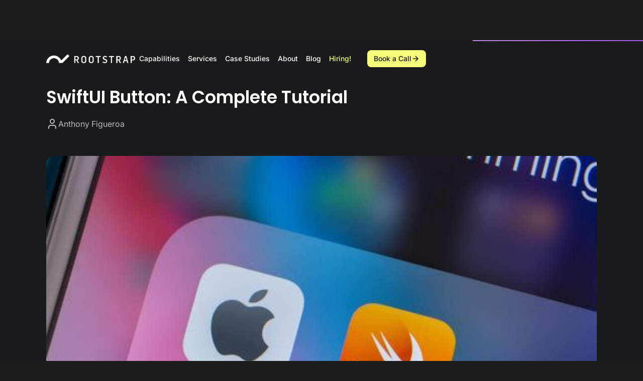

--- FILE ---
content_type: text/html
request_url: https://www.rootstrap.com/blog/swiftui-button-a-complete-tutorial
body_size: 19017
content:
<!DOCTYPE html><!-- Last Published: Mon Jan 12 2026 19:12:04 GMT+0000 (Coordinated Universal Time) --><html data-wf-domain="www.rootstrap.com" data-wf-page="646667178da40fc64fe11e3b" data-wf-site="63f902d79a33f71d496cde07" lang="en" data-wf-collection="646667178da40fc64fe11dd6" data-wf-item-slug="swiftui-button-a-complete-tutorial"><head><meta charset="utf-8"/><title>SwiftUI Button: A Complete Tutorial</title><meta content="This tutorial looks at the different types of SwiftUI buttons and how to create and customize them." name="description"/><meta content="SwiftUI Button: A Complete Tutorial" property="og:title"/><meta content="This tutorial looks at the different types of SwiftUI buttons and how to create and customize them." property="og:description"/><meta content="https://cdn.prod.website-files.com/63f902d79a33f7ff016cde0b/652835c039e5cc7944baefe7_6459099ba5b841aba4e977db_swiftui.jpeg" property="og:image"/><meta content="SwiftUI Button: A Complete Tutorial" property="twitter:title"/><meta content="This tutorial looks at the different types of SwiftUI buttons and how to create and customize them." property="twitter:description"/><meta content="https://cdn.prod.website-files.com/63f902d79a33f7ff016cde0b/652835c039e5cc7944baefe7_6459099ba5b841aba4e977db_swiftui.jpeg" property="twitter:image"/><meta property="og:type" content="website"/><meta content="summary_large_image" name="twitter:card"/><meta content="width=device-width, initial-scale=1" name="viewport"/><link href="https://cdn.prod.website-files.com/63f902d79a33f71d496cde07/css/rs2-0-1.shared.cf719dcea.min.css" rel="stylesheet" type="text/css" integrity="sha384-z3GdzqsU9lx+oq2By7v3OMs2WZR5jYrxcPb1MmWb0uX1XJr5TKD8dExJV4UuUMT0" crossorigin="anonymous"/><script type="text/javascript">!function(o,c){var n=c.documentElement,t=" w-mod-";n.className+=t+"js",("ontouchstart"in o||o.DocumentTouch&&c instanceof DocumentTouch)&&(n.className+=t+"touch")}(window,document);</script><link href="https://cdn.prod.website-files.com/63f902d79a33f71d496cde07/63f902d79a33f769746cdeba_favicon-32x32.webp" rel="shortcut icon" type="image/x-icon"/><link href="https://cdn.prod.website-files.com/63f902d79a33f71d496cde07/63f902d79a33f76f266cdec6_rootstrap-logo-256.png" rel="apple-touch-icon"/><link href="https://www.rootstrap.com/blog/swiftui-button-a-complete-tutorial" rel="canonical"/><script async="" src="https://www.googletagmanager.com/gtag/js?id=G-GN34ZTL5HC"></script><script type="text/javascript">window.dataLayer = window.dataLayer || [];function gtag(){dataLayer.push(arguments);}gtag('set', 'developer_id.dZGVlNj', true);gtag('js', new Date());gtag('config', 'G-GN34ZTL5HC');</script><!-- Google Tag Manager -->
<script>(function(w,d,s,l,i){w[l]=w[l]||[];w[l].push({'gtm.start':
new Date().getTime(),event:'gtm.js'});var f=d.getElementsByTagName(s)[0],
j=d.createElement(s),dl=l!='dataLayer'?'&l='+l:'';j.async=true;j.src=
'https://www.googletagmanager.com/gtm.js?id='+i+dl;f.parentNode.insertBefore(j,f);
})(window,document,'script','dataLayer','GTM-K48G3TB');</script>
<!-- End Google Tag Manager -->

<style>
  html {height:auto}
  body {
    opacity: 0;
  }
  @media only screen and (max-width: 1919px) and (min-width: 992px)  {
    .rs-body {
      font-size: clamp(.8rem, 1vw, 1rem) !important;
    }
  }
  
  #rs-chatbot-wrapper {
    position: fixed;
    z-index: 999999;
  }
</style><!-- highlightjs: https://highlightjs.org/ -->
<link rel="stylesheet" title="GithubDark"
      href="//cdnjs.cloudflare.com/ajax/libs/highlight.js/11.7.0/styles/github-dark.min.css">
<link rel="stylesheet" title="OneLight" disabled="disabled"
      href="//cdnjs.cloudflare.com/ajax/libs/highlight.js/11.7.0/styles/base16/one-light.min.css">
<link rel="stylesheet" title="MonokaiForGists" disabled="disabled"
			href="https://cdn.jsdelivr.net/gh/lonekorean/gist-syntax-themes@d49b91b3b82766217e83fe8b4a2df55f17c510a9/stylesheets/monokai.css">
<script src="//cdnjs.cloudflare.com/ajax/libs/highlight.js/11.7.0/highlight.min.js"></script>
<script>hljs.highlightAll();</script>

<style>
  .c-blog-card-image-container {
    aspect-ratio: 8 / 5;
  }
  .cc-growing-underline__light {
    text-decoration: none;
    background-image: linear-gradient(#1b1b1b, #1b1b1b);
    background-repeat: no-repeat;
    background-position: bottom left;
    background-size: 0% 2px;
    transition: background-size 500ms ease-in-out;

    /* extra styling   */
    font-weight: var(--fw-bold);
  }
  .cc-growing-underline__dark{
    text-decoration: none;
    background-image: linear-gradient(#f4f3ef, #f4f3ef);
    background-repeat: no-repeat;
    background-position: bottom left;
    background-size: 0% 2px;
    transition: background-size 500ms ease-in-out;

    /* extra styling   */
    font-weight: var(--fw-bold);
  }

  .c-blog-card-link:hover .cc-growing-underline__light {
    background-size: 100% 2px;
    color: inherit;
  }
  .c-blog-card-link:hover .cc-growing-underline__dark {
    background-size: 100% 2px;
    color: inherit;
  }
  
    /* Footer not crolled fix */
html {height:auto}
</style><script type="text/javascript">window.__WEBFLOW_CURRENCY_SETTINGS = {"currencyCode":"USD","symbol":"$","decimal":".","fractionDigits":2,"group":",","template":"{{wf {\"path\":\"symbol\",\"type\":\"PlainText\"} }} {{wf {\"path\":\"amount\",\"type\":\"CommercePrice\"} }} {{wf {\"path\":\"currencyCode\",\"type\":\"PlainText\"} }}","hideDecimalForWholeNumbers":false};</script></head><body class="body"><div class="c-custom-code w-embed"><style>
  body { -webkit-font-smoothing: antialiased; }

  [vertical-align-middle]{
    vertical-align: middle
  }

  [vertical-align-top]{
    vertical-align: top
  }
  .cc-truncate { 
    white-space: nowrap;
    text-overflow: ellipsis;
    overflow: hidden;
  }
  .cc-2-lines-clamp {
    display: -webkit-box;
    -webkit-line-clamp: 2;
    -webkit-box-orient: vertical;
    overflow: hidden;
  }
  .cc-3-lines-clamp {
    display: -webkit-box;
    -webkit-line-clamp: 3;
    -webkit-box-orient: vertical;
    overflow: hidden;
  }
  .c-study-thumb-container {
    aspect-ratio: 480 / 610;
  }
</style></div><div class="page"><div class="u-hide"><div class="css w-embed"><style>
/* normalize fonts */
body {
  font-smoothing: antialiased;
  text-rendering: optimizeLegibility;
  -webkit-font-smoothing: antialiased;
  -moz-osx-font-smoothing: grayscale;
}
/* remove blue highlight on mobile tap */
* { -webkit-tap-highlight-color: transparent; }

/* fluid typography */
html { font-size: calc(0.625rem + 0.42vw); }
@media screen and (max-width:991px) { html { font-size: 1rem } }
@media screen and (min-width:1440px) { html { font-size: 1rem } }

/* dark mode */
[theme="dark"], .u-bg-dark {
	--colors--surface: var(--palette--neutral-1);
	--colors--text: var(--palette--neutral-6);
	--colors--stroke: var(--palette--neutral-3);
	--colors--surface-2: var(--palette--neutral-2);
	/* --colors--accent: var(--palette--blue); */
 	--colors--card-stroke: var(--palette--neutral-3);
 	--colors--text-muted: var(--palette--neutral-5);
}

/* setup */
img,
svg,
video,
canvas,
audio,
iframe,
embed,
object {
  display: block;
  vertical-align: middle;
}
img,
video {
  height: auto;
}
select {
  -webkit-appearance: none;
  -moz-appearance: none;
  appearance: none;
}
button {
	border: none;
  background-color: transparent;
}

.spacer * { padding: 0 }

.w-richtext > :first-child {margin-top: 0}
.w-richtext > :last-child {margin-bottom: 0}

/* 
* Custom styles 
*/

/* utilities */
[hide], .css, .js {
	display: none;
}
[pointer="off"] {
	pointer-events: none;
}
[pointer="on"] {
	pointer-events: auto;
}
[color-inherit] {
	color: inherit;
}
[inline-flex] {
	display: inline-flex;
}

/* gradients */
/* make sure to use background-image */
[gradient="1"] {
  background-image: linear-gradient(135deg, #3E6CFF 0%, #CD3EFF 49.48%, #FF3EA6 100%);
}
[gradient="2"] {
	background-image: linear-gradient(135deg, #FF9B3E 0%, #FF3E3E 50%, #FF3EC9 100%);
}


/* shadows */
[shadow] { 
	box-shadow: 0 10px 15px -3px rgb(0 0 0 / 0.1), 0 4px 6px -4px rgb(0 0 0 / 0.1);
}
[shadow="lg"] { 
	box-shadow: 0 20px 25px -5px rgb(0 0 0 / 0.1), 0 8px 10px -6px rgb(0 0 0 / 0.1);
}
[shadow="xl"] { 
	box-shadow: 0 25px 50px -12px rgb(0 0 0 / 0.25);
}
</style></div><div class="js w-embed w-script"><script>
window.addEventListener('load', () => {
	// js
})
</script></div></div><div class="css w-embed"><style>
/* Styles specific elements in this page */
.limit-char {
  overflow: hidden;
  display: -webkit-box;
  -webkit-line-clamp: 3;
  -webkit-box-orient: vertical;
}
</style>


<style>
/* Styles blog rich text */

.blog-post-rich-text {
		font-family: var(--primary-font);
}

.blog-post-rich-text h1,
.blog-post-rich-text h2,
.blog-post-rich-text h3,
.blog-post-rich-text h4,
.blog-post-rich-text h5,
.blog-post-rich-text h6 {
    font-family: var(--secondary-font);
}

.blog-post-rich-text a {
    color: white;
    font-weight: 500;
    text-decoration: underline
}

.blog-post-rich-text a:hover {
    color: var(--palette--primary--500)
}

.blog-post-rich-text h1 {
    font-size: 3em;
    font-weight: 500;
    line-height: 120%
}

.blog-post-rich-text h2 {
    margin-top: 1.5em;
    margin-bottom: .75em;
    font-size: 2.25em;
    font-weight: 500;
    line-height: 120%;
}

.blog-post-rich-text h3 {
    margin-top: 1.5em;
    margin-bottom: .75em;
    font-size: 1.9em;
    font-weight: 500;
    line-height: 120%
}

.blog-post-rich-text h4 {
    margin-top: .75em;
    margin-bottom: .75em;
    font-size: 2em;
    font-weight: 500;
    line-height: 120%
}

.blog-post-rich-text h5 {
    margin-top: .75em;
    margin-bottom: .75em;
    font-size: 2em;
    line-height: 150%
}

.blog-post-rich-text h6 {
    margin-top: .75em;
    margin-bottom: .75em;
    font-size: 1.5em;
    line-height: 150%
}

.blog-post-rich-text p {
    font-size: 1.25em;
}

.blog-post-rich-text blockquote {
    font-size: 1.5em;
    font-style: italic;
    line-height: 160%
}

.blog-post-rich-text li {
    font-size: 1.25em;
    line-height: 175%
}

.blog-post-rich-text h1 {
    line-height: 150%
}

.blog-post-rich-text h3 {
    font-size: 1.75em
}

.blog-post-rich-text h4 {
    font-size: 1.5em
}

.blog-post-rich-text h5,
.blog-post-rich-text h6 {
    line-height: 150%
}

.blog-post-rich-text h2 {
    font-size: 1.75em
}

.blog-post-rich-text h3 {
    font-size: 1.33em
}

.blog-post-rich-text h4 {
    font-size: 1.25em
}

.blog-post-rich-text p,
.blog-post-rich-text blockquote,
.blog-post-rich-text li {
    font-size: 1em
}

.blog-post-rich-text h2 {
    font-size: 2em
}

.blog-post-rich-text h3 {
    font-size: 1.71429em
}

.blog-post-rich-text h4 {
    font-size: 1.44em
}

.blog-post-rich-text p,
.blog-post-rich-text blockquote,
.blog-post-rich-text li {
    font-size: 1.14286em
}

.blog-post-rich-text img {
		border-radius: 16px;
}

/* Styles specific elements in this page */
.limit-char {
  overflow: hidden;
  display: -webkit-box;
  -webkit-line-clamp: 3;
  -webkit-box-orient: vertical;
}

</style></div><div class="js w-embed"></div><main class="main"><div data-w-id="1ac08704-8ffb-3eba-0d2b-b5dc55138140" class="navbar-section"><div data-animation="default" data-collapse="medium" data-duration="400" data-easing="ease" data-easing2="ease" role="banner" class="navbar-container shadow-three w-nav"><div class="navbar-content-wrapper"><div class="navbar-wrapper"><a href="/" class="navbar-brand w-nav-brand"><img width="177" loading="lazy" alt="RS Logo" src="https://cdn.prod.website-files.com/63f902d79a33f71d496cde07/66e44bace2a664b42ac8c794_RS-Logo.png" class="image-2"/></a><div class="navbar-right-content"><a href="#" class="w-inline-block"><div class="mob-header-rs-logo w-embed"><svg width="57" height="22" viewBox="0 0 57 22" fill="none" xmlns="http://www.w3.org/2000/svg">
<path d="M51.8669 0.27002L36.3922 15.5978C34.8544 11.5509 31.9428 8.16032 28.1568 6.00751C24.3709 3.85472 19.9467 3.07394 15.6431 3.79911C11.3395 4.52429 7.42471 6.71023 4.57046 9.98192C1.7162 13.2537 0.100314 17.4072 0 21.73H6.57106C6.69027 18.6665 7.97665 15.7613 10.1713 13.5995C12.3659 11.4375 15.3058 10.1794 18.3994 10.0781C21.4929 9.9768 24.5103 11.04 26.8443 13.0536C29.1782 15.0673 30.6555 17.8818 30.9786 20.9309L30.9143 21.0062H30.9962C30.9962 21.2552 31.0371 21.701 31.043 21.701H39.362L56.4737 4.80406L51.8669 0.27002Z" fill="white"/>
<path d="M54.4082 17.5884C54.8066 17.5884 55.1596 17.6779 55.4672 17.8569C55.7817 18.0359 56.0263 18.2838 56.2011 18.6005C56.3828 18.9172 56.4737 19.2718 56.4737 19.6642C56.4737 20.0567 56.3828 20.4113 56.2011 20.728C56.0263 21.0378 55.7817 21.2822 55.4672 21.4613C55.1596 21.6403 54.8066 21.7298 54.4082 21.7298C54.0098 21.7298 53.6533 21.6403 53.3388 21.4613C53.0243 21.2822 52.7761 21.0378 52.5944 20.728C52.4196 20.4113 52.3323 20.0567 52.3323 19.6642C52.3323 19.2718 52.4196 18.9172 52.5944 18.6005C52.7761 18.2838 53.0243 18.0359 53.3388 17.8569C53.6533 17.6779 54.0098 17.5884 54.4082 17.5884ZM54.4082 21.389C54.9115 21.389 55.3169 21.2272 55.6244 20.9036C55.939 20.58 56.0962 20.1669 56.0962 19.6642C56.0962 19.1616 55.939 18.7485 55.6244 18.4249C55.3169 18.1013 54.9115 17.9395 54.4082 17.9395C53.898 17.9395 53.4856 18.1013 53.171 18.4249C52.8635 18.7485 52.7097 19.1616 52.7097 19.6642C52.7097 20.1669 52.8635 20.58 53.171 20.9036C53.4856 21.2272 53.898 21.389 54.4082 21.389ZM55.3204 19.2098C55.3204 19.382 55.2714 19.5265 55.1736 19.6436C55.0757 19.7538 54.9394 19.826 54.7647 19.8605L55.3938 20.7487L54.8591 20.759L54.2824 19.8811H54.0413V20.759H53.5904V18.5385H54.5655C54.7961 18.5385 54.9779 18.6005 55.1107 18.7244C55.2505 18.8415 55.3204 19.0033 55.3204 19.2098ZM54.0413 19.5093H54.534C54.6319 19.5093 54.7123 19.4852 54.7752 19.437C54.8381 19.3888 54.8695 19.3165 54.8695 19.2202C54.8695 19.1238 54.8381 19.0549 54.7752 19.0136C54.7123 18.9654 54.6319 18.9413 54.534 18.9413H54.0413V19.5093Z" fill="white"/>
</svg></div></a><div class="navbar-subcontainer"><nav role="navigation" class="nav-menu-wrapper w-nav-menu"><div data-delay="0" data-hover="false" class="navbar-dropdown w-dropdown"><div class="navbar-dropdown-toggle w-dropdown-toggle"><div class="text-xs navbar-text">Capabilities</div></div><nav class="navbar-dropdown-list w-dropdown-list"><div class="capabilities-menu-container dropdown"><a href="/capabilities/artificial-intelligence" class="menu-capability-card w-inline-block"><img loading="lazy" src="https://cdn.prod.website-files.com/63f902d79a33f71d496cde07/66e44bace2a664b42ac8c7bd_menu-cap-generative-ai.svg" alt="AI Capability Image" class="menu-cap-card-image"/><div class="menu-cap-card-text-container"><h3 class="text-xl menu-cap-title">Artificial Intelligence</h3><p class="text-sm-7 menu-cap-subtitle">Gen AI, Custom LLMs, Machine Learning &amp; Computer Vision</p></div></a><a href="/capabilities/data-services" class="menu-capability-card w-inline-block"><img loading="lazy" src="https://cdn.prod.website-files.com/63f902d79a33f71d496cde07/66e44bace2a664b42ac8c7b1_menu-cap-data.svg" alt="Data Capability Image" class="menu-cap-card-image"/><div class="menu-cap-card-text-container"><h3 class="text-xl menu-cap-title">Data</h3><p class="text-sm-7 menu-cap-subtitle">ETL &amp; Storage, Visualization, Processing &amp; Enrichment</p></div></a><a href="/capabilities/aws" class="menu-capability-card w-inline-block"><img loading="lazy" src="https://cdn.prod.website-files.com/63f902d79a33f71d496cde07/66e44bace2a664b42ac8c7c1_menu-cap-generative-web.svg" alt="Web Capability Image" class="menu-cap-card-image"/><div class="menu-cap-card-text-container"><h3 class="text-xl menu-cap-title">Cloud</h3><p class="text-sm-7 menu-cap-subtitle">Infrastructure, DevOps, APIs, Automation &amp; Scalability</p></div></a><div class="menu-nav-wrapper"><div class="link-text-wrapper"><a href="/capabilities/react" class="text-xs menu-nav-link">React</a><a href="/capabilities/react-native" class="text-xs menu-nav-link">React Native</a><a href="/capabilities/node-js" class="text-xs menu-nav-link">NodeJS</a><a href="/capabilities/ruby-on-rails" class="text-xs menu-nav-link">Ruby on Rails</a></div><a href="/about" class="button-primary cc-outline cc-large w-inline-block cc-large"><div class="text-sm-squeeze">Discover More</div><div class="w-embed"><svg width="20" height="20" viewBox="0 0 20 20" fill="none" xmlns="http://www.w3.org/2000/svg">
<path d="M4.58203 9.99984H16.2487M16.2487 9.99984L10.4154 4.1665M16.2487 9.99984L10.4154 15.8332" stroke="white" stroke-width="1.8" stroke-linecap="round" stroke-linejoin="round"/>
</svg></div></a></div></div></nav></div><div data-delay="0" data-hover="false" class="navbar-dropdown w-dropdown"><div class="navbar-dropdown-toggle w-dropdown-toggle"><div class="text-xs navbar-text">Services</div></div><nav class="navbar-dropdown-list w-dropdown-list"><div class="services-menu-container dropdown"><a id="w-node-_809b9a72-6ba9-b8f8-5156-a55dbbff1f24-55138140" href="/services/staff-augmentation" class="menu-capability-card w-inline-block"><img sizes="100vw" srcset="https://cdn.prod.website-files.com/63f902d79a33f71d496cde07/66eb27b38afaab310dfb5ace_menu-service-1-p-500.webp 500w, https://cdn.prod.website-files.com/63f902d79a33f71d496cde07/66eb27b38afaab310dfb5ace_menu-service-1-p-800.webp 800w, https://cdn.prod.website-files.com/63f902d79a33f71d496cde07/66eb27b38afaab310dfb5ace_menu-service-1.webp 991w" alt="" src="https://cdn.prod.website-files.com/63f902d79a33f71d496cde07/66eb27b38afaab310dfb5ace_menu-service-1.webp" loading="lazy" class="menu-cap-card-image"/><div class="menu-cap-card-text-container"><h3 class="text-xl menu-cap-title">Staff Augmentation</h3><p class="text-sm-7 menu-cap-subtitle">We staff senior engineers and engineering pods up to 50+ people, including PMs, QA, DevOps, and Design</p></div></a><a id="w-node-_809b9a72-6ba9-b8f8-5156-a55dbbff1f2b-55138140" href="/services/product-studio" class="menu-capability-card w-inline-block"><img sizes="100vw" srcset="https://cdn.prod.website-files.com/63f902d79a33f71d496cde07/66eb27b312a6ba0083a8d69d_menu-service-2-p-500.webp 500w, https://cdn.prod.website-files.com/63f902d79a33f71d496cde07/66eb27b312a6ba0083a8d69d_menu-service-2-p-800.webp 800w, https://cdn.prod.website-files.com/63f902d79a33f71d496cde07/66eb27b312a6ba0083a8d69d_menu-service-2.webp 992w" alt="" src="https://cdn.prod.website-files.com/63f902d79a33f71d496cde07/66eb27b312a6ba0083a8d69d_menu-service-2.webp" loading="lazy" class="menu-cap-card-image"/><div class="menu-cap-card-text-container"><h3 class="text-xl menu-cap-title">Product Studio</h3><p class="text-sm-7 menu-cap-subtitle">We staff embedded product teams with expert Product Managers, UX/UI Designers, Front-End, Backend, Data Engineers, and QA</p></div></a><div class="menu-nav-wrapper"><div class="link-text-wrapper"></div><a href="/about" class="button-primary cc-outline w-inline-block cc-large"><div class="outline-primary-text menu-button">Discover More</div><div class="w-embed"><svg width="20" height="20" viewBox="0 0 20 20" fill="none" xmlns="http://www.w3.org/2000/svg">
<path d="M4.58203 9.99984H16.2487M16.2487 9.99984L10.4154 4.1665M16.2487 9.99984L10.4154 15.8332" stroke="white" stroke-width="1.8" stroke-linecap="round" stroke-linejoin="round"/>
</svg></div></a></div></div></nav></div><a href="/our-work" class="navbar-element-container text-xs navbar-text w-nav-link">Case Studies</a><a href="/about" class="navbar-element-container text-xs navbar-text w-nav-link">About</a><a href="/blog" class="navbar-element-container text-xs navbar-text w-nav-link">Blog</a><a href="/careers" class="navbar-element-container text-xs navbar-text primary-color w-nav-link">Hiring!</a></nav><a href="/contact" class="button-primary cc-medium w-inline-block"><div class="text-xs btn-primary-text">Book a Call</div><div class="btn-arrow-flex w-embed"><svg width="16" height="16" viewBox="0 0 16 16" fill="none" xmlns="http://www.w3.org/2000/svg">
<path d="M3.6665 8.00016H12.9998M12.9998 8.00016L8.33317 3.3335M12.9998 8.00016L8.33317 12.6668" stroke="#191A1B" stroke-width="1.5" stroke-linecap="round" stroke-linejoin="round"/>
</svg></div></a><a id="open-modal-btn" data-w-id="1ac08704-8ffb-3eba-0d2b-b5dc5513818a" href="#" class="menu-button-wrapper w-inline-block"><div class="menu-icon w-embed"><svg width="24" height="24" viewBox="0 0 24 24" fill="none" xmlns="http://www.w3.org/2000/svg">
<path d="M3 12H21M3 6H21M3 18H21" stroke="white" stroke-width="2" stroke-linecap="round" stroke-linejoin="round"/>
</svg></div></a></div></div></div></div></div><div class="navbar-mobile"><div class="nav-mob-header"><a href="/" class="w-inline-block"><div class="mob-header-rs-logo menu-mob w-embed"><svg width="57" height="22" viewBox="0 0 57 22" fill="none" xmlns="http://www.w3.org/2000/svg">
<path d="M51.8669 0.27002L36.3922 15.5978C34.8544 11.5509 31.9428 8.16032 28.1568 6.00751C24.3709 3.85472 19.9467 3.07394 15.6431 3.79911C11.3395 4.52429 7.42471 6.71023 4.57046 9.98192C1.7162 13.2537 0.100314 17.4072 0 21.73H6.57106C6.69027 18.6665 7.97665 15.7613 10.1713 13.5995C12.3659 11.4375 15.3058 10.1794 18.3994 10.0781C21.4929 9.9768 24.5103 11.04 26.8443 13.0536C29.1782 15.0673 30.6555 17.8818 30.9786 20.9309L30.9143 21.0062H30.9962C30.9962 21.2552 31.0371 21.701 31.043 21.701H39.362L56.4737 4.80406L51.8669 0.27002Z" fill="white"/>
<path d="M54.4082 17.5884C54.8066 17.5884 55.1596 17.6779 55.4672 17.8569C55.7817 18.0359 56.0263 18.2838 56.2011 18.6005C56.3828 18.9172 56.4737 19.2718 56.4737 19.6642C56.4737 20.0567 56.3828 20.4113 56.2011 20.728C56.0263 21.0378 55.7817 21.2822 55.4672 21.4613C55.1596 21.6403 54.8066 21.7298 54.4082 21.7298C54.0098 21.7298 53.6533 21.6403 53.3388 21.4613C53.0243 21.2822 52.7761 21.0378 52.5944 20.728C52.4196 20.4113 52.3323 20.0567 52.3323 19.6642C52.3323 19.2718 52.4196 18.9172 52.5944 18.6005C52.7761 18.2838 53.0243 18.0359 53.3388 17.8569C53.6533 17.6779 54.0098 17.5884 54.4082 17.5884ZM54.4082 21.389C54.9115 21.389 55.3169 21.2272 55.6244 20.9036C55.939 20.58 56.0962 20.1669 56.0962 19.6642C56.0962 19.1616 55.939 18.7485 55.6244 18.4249C55.3169 18.1013 54.9115 17.9395 54.4082 17.9395C53.898 17.9395 53.4856 18.1013 53.171 18.4249C52.8635 18.7485 52.7097 19.1616 52.7097 19.6642C52.7097 20.1669 52.8635 20.58 53.171 20.9036C53.4856 21.2272 53.898 21.389 54.4082 21.389ZM55.3204 19.2098C55.3204 19.382 55.2714 19.5265 55.1736 19.6436C55.0757 19.7538 54.9394 19.826 54.7647 19.8605L55.3938 20.7487L54.8591 20.759L54.2824 19.8811H54.0413V20.759H53.5904V18.5385H54.5655C54.7961 18.5385 54.9779 18.6005 55.1107 18.7244C55.2505 18.8415 55.3204 19.0033 55.3204 19.2098ZM54.0413 19.5093H54.534C54.6319 19.5093 54.7123 19.4852 54.7752 19.437C54.8381 19.3888 54.8695 19.3165 54.8695 19.2202C54.8695 19.1238 54.8381 19.0549 54.7752 19.0136C54.7123 18.9654 54.6319 18.9413 54.534 18.9413H54.0413V19.5093Z" fill="white"/>
</svg></div></a><div id="close-modal-btn" data-w-id="1ac08704-8ffb-3eba-0d2b-b5dc551381b2" class="mob-header-close-logo w-embed"><svg width="24" height="24" viewBox="0 0 24 24" fill="none" xmlns="http://www.w3.org/2000/svg">
<path d="M18 6L6 18M6 6L18 18" stroke="white" stroke-width="2" stroke-linecap="round" stroke-linejoin="round"/>
</svg></div></div><div class="nav-mob-container"><div class="nav-items-container"><a data-w-id="1ac08704-8ffb-3eba-0d2b-b5dc551381b5" href="#" class="link-xl link-nav-mob">Capabilities</a><a data-w-id="1ac08704-8ffb-3eba-0d2b-b5dc551381b7" href="#" class="link-xl link-nav-mob">Services</a><a href="/our-work" class="link-xl link-nav-mob">Portfolio</a><a href="/about" class="link-xl link-nav-mob">About</a><a href="/blog" class="link-xl link-nav-mob">Blog</a><a href="/careers" class="link-xl link-nav-mob primary-color">Hiring!</a><a href="/contact-hubspot-scheduler" class="button-primary cc-large w-inline-block"><div class="text-sm-7">Get In Touch</div><div class="btn-arrow-flex w-embed"><svg width="20" height="20" viewBox="0 0 20 20" fill="none" xmlns="http://www.w3.org/2000/svg">
<path d="M4.58203 9.99984H16.2487M16.2487 9.99984L10.4154 4.1665M16.2487 9.99984L10.4154 15.8332" stroke="#191A1B" stroke-width="1.8" stroke-linecap="round" stroke-linejoin="round"/>
</svg></div></a></div><div class="cap-mob-menu-container"><div data-w-id="1ac08704-8ffb-3eba-0d2b-b5dc551381c6" class="back-btn-wrapper"><div class="btn-arrow-flex w-embed"><svg width="20" height="20" viewBox="0 0 20 20" fill="none" xmlns="http://www.w3.org/2000/svg">
<path d="M9.99996 15.8332L4.16663 9.99984M4.16663 9.99984L9.99996 4.1665M4.16663 9.99984H15.8333" stroke="white" stroke-width="1.8" stroke-linecap="round" stroke-linejoin="round"/>
</svg></div><div class="text-xs back-btn-text">Go Back</div></div><a href="/capabilities/artificial-intelligence" class="menu-mob-cap-card w-inline-block"><img loading="eager" src="https://cdn.prod.website-files.com/63f902d79a33f71d496cde07/66e44bace2a664b42ac8c7bd_menu-cap-generative-ai.svg" alt="AI Capability Image" class="cap-card-image-mob"/><div class="menu-cap-card-mob-text-container"><h3 class="text-xl menu-cap-title">Artificial Intelligence</h3><p class="text-sm-7 menu-cap-subtitle">Gen AI, Custom LLMs, Machine Learning &amp; Computer Vision</p></div></a><a href="/capabilities/data-services" class="menu-mob-cap-card w-inline-block"><img loading="eager" src="https://cdn.prod.website-files.com/63f902d79a33f71d496cde07/66e44bace2a664b42ac8c7b1_menu-cap-data.svg" alt="Data Capability Image" class="cap-card-image-mob"/><div class="menu-cap-card-mob-text-container"><h3 class="text-xl menu-cap-title">Data</h3><p class="text-sm-7 menu-cap-subtitle">ETL &amp; Storage, Visualization, Processing &amp; Enrichment</p></div></a><a href="/capabilities/aws" class="menu-mob-cap-card w-inline-block"><img loading="eager" src="https://cdn.prod.website-files.com/63f902d79a33f71d496cde07/66e44bace2a664b42ac8c7c1_menu-cap-generative-web.svg" alt="Web Capability Image" class="cap-card-image-mob"/><div class="menu-cap-card-mob-text-container"><h3 class="text-xl menu-cap-title">Cloud</h3><p class="text-sm-7 menu-cap-subtitle">Infrastructure, DevOps, APIs, Automation &amp; Scalability</p></div></a><div class="cap-links-container"><a href="/capabilities/react" class="text-xs cap-page-link">React</a><a href="/capabilities/react-native" class="text-xs cap-page-link">React Native</a><a href="/capabilities/node-js" class="text-xs cap-page-link">NodeJS</a><a href="/capabilities/ruby-on-rails" class="text-xs cap-page-link">Ruby on Rails</a></div><div class="cap-menu-footer-btn-wrapper"><a href="/about" class="button-primary cc-large w-inline-block"><div class="text-sm-7">Discover More</div><div class="btn-arrow-flex w-embed"><svg width="20" height="20" viewBox="0 0 20 20" fill="none" xmlns="http://www.w3.org/2000/svg">
<path d="M4.58203 9.99984H16.2487M16.2487 9.99984L10.4154 4.1665M16.2487 9.99984L10.4154 15.8332" stroke="#191A1B" stroke-width="1.8" stroke-linecap="round" stroke-linejoin="round"/>
</svg></div></a></div></div><div class="ser-mob-menu-container"><div data-w-id="2df77539-8b3f-e825-eb71-95287dc0cb68" class="back-btn-wrapper"><div class="btn-arrow-flex w-embed"><svg width="20" height="20" viewBox="0 0 20 20" fill="none" xmlns="http://www.w3.org/2000/svg">
<path d="M9.99996 15.8332L4.16663 9.99984M4.16663 9.99984L9.99996 4.1665M4.16663 9.99984H15.8333" stroke="white" stroke-width="1.8" stroke-linecap="round" stroke-linejoin="round"/>
</svg></div><div class="text-xs back-btn-text">Go Back</div></div><a href="/services/staff-augmentation" class="menu-mob-cap-card w-inline-block"><img sizes="(max-width: 991px) 100vw, 991px" srcset="https://cdn.prod.website-files.com/63f902d79a33f71d496cde07/66eb27b38afaab310dfb5ace_menu-service-1-p-500.webp 500w, https://cdn.prod.website-files.com/63f902d79a33f71d496cde07/66eb27b38afaab310dfb5ace_menu-service-1-p-800.webp 800w, https://cdn.prod.website-files.com/63f902d79a33f71d496cde07/66eb27b38afaab310dfb5ace_menu-service-1.webp 991w" alt="" src="https://cdn.prod.website-files.com/63f902d79a33f71d496cde07/66eb27b38afaab310dfb5ace_menu-service-1.webp" loading="lazy" class="cap-card-image-mob"/><div class="menu-cap-card-mob-text-container"><h3 class="text-xl menu-cap-title">Staff Augmentation</h3><p class="text-sm-7 menu-cap-subtitle">We staff senior engineers and engineering pods up to 50+ people, including PMs, QA, DevOps, and Design</p></div></a><a href="/services/product-studio" class="menu-mob-cap-card w-inline-block"><img sizes="(max-width: 991px) 100vw, 992px" srcset="https://cdn.prod.website-files.com/63f902d79a33f71d496cde07/66eb27b312a6ba0083a8d69d_menu-service-2-p-500.webp 500w, https://cdn.prod.website-files.com/63f902d79a33f71d496cde07/66eb27b312a6ba0083a8d69d_menu-service-2-p-800.webp 800w, https://cdn.prod.website-files.com/63f902d79a33f71d496cde07/66eb27b312a6ba0083a8d69d_menu-service-2.webp 992w" alt="" src="https://cdn.prod.website-files.com/63f902d79a33f71d496cde07/66eb27b312a6ba0083a8d69d_menu-service-2.webp" loading="lazy" class="cap-card-image-mob"/><div class="menu-cap-card-mob-text-container"><h3 class="text-xl menu-cap-title">Product Studio</h3><p class="text-sm-7 menu-cap-subtitle">We staff embedded product teams with expert Product Managers, UX/UI Designers, Front-End, Backend, Data Engineers, and QA</p></div></a><div class="cap-links-container services"><a href="#" class="text-xs cap-page-link">Data Audit</a><a href="#" class="text-xs cap-page-link">Code Audit</a><a href="#" class="text-xs cap-page-link">UX/UI Audit</a></div><div class="cap-menu-footer-btn-wrapper"><a href="/about" class="button-primary cc-large w-inline-block"><div class="text-sm-7">Discover More</div><div class="btn-arrow-flex w-embed"><svg width="20" height="20" viewBox="0 0 20 20" fill="none" xmlns="http://www.w3.org/2000/svg">
<path d="M4.58203 9.99984H16.2487M16.2487 9.99984L10.4154 4.1665M16.2487 9.99984L10.4154 15.8332" stroke="#191A1B" stroke-width="1.8" stroke-linecap="round" stroke-linejoin="round"/>
</svg></div></a></div></div></div></div></div><div class="c-scroll-indicator"></div><section class="blog-header-section"><div class="w-layout-blockcontainer container-v3 w-container"><div class="c-blog-post-breadcrumbs__light"><div class="text-md">Development</div><div class="c-breadcrumbs-separator"><div class="text-md">-</div></div><div class="text-md">May 9, 2023</div></div><div class="c-blog-post-title-container"><h1 class="text-h3 text-h3-secondary blog-post-title">SwiftUI Button: A Complete Tutorial</h1></div><div class="blog-post-author"><div class="user-icon-blog w-embed"><svg width="24" height="24" viewBox="0 0 24 24" fill="none" xmlns="http://www.w3.org/2000/svg">
<path d="M19 21V19C19 17.9391 18.5786 16.9217 17.8284 16.1716C17.0783 15.4214 16.0609 15 15 15H9C7.93913 15 6.92172 15.4214 6.17157 16.1716C5.42143 16.9217 5 17.9391 5 19V21M16 7C16 9.20914 14.2091 11 12 11C9.79086 11 8 9.20914 8 7C8 4.79086 9.79086 3 12 3C14.2091 3 16 4.79086 16 7Z" stroke="#BCBCC0" stroke-width="2" stroke-linecap="round" stroke-linejoin="round"/>
</svg></div><h2 class="text-md blog-author">Anthony Figueroa</h2><h2 class="text-md w-condition-invisible">Anthony Figueroa</h2></div><div class="c-blog-post-image-container"><img src="https://cdn.prod.website-files.com/63f902d79a33f7ff016cde0b/652835c039e5cc7944baefe7_6459099ba5b841aba4e977db_swiftui.jpeg" loading="lazy" alt="" sizes="(max-width: 767px) 100vw, (max-width: 991px) 727.0700073242188px, 939.0899658203125px" srcset="https://cdn.prod.website-files.com/63f902d79a33f7ff016cde0b/652835c039e5cc7944baefe7_6459099ba5b841aba4e977db_swiftui-p-500.jpeg 500w, https://cdn.prod.website-files.com/63f902d79a33f7ff016cde0b/652835c039e5cc7944baefe7_6459099ba5b841aba4e977db_swiftui.jpeg 500w" class="blog-post-image"/></div></div></section><section class="blog-content-section"><div class="w-layout-blockcontainer container-v3 w-container"><div class="blog-post-content-wrapper"><div class="blog-post-rich-text w-richtext"><p>Buttons are a fundamental component of any user interface, as they allow users to interact with an app by triggering an action or navigating to a new screen. </p><p>SwiftUI provides a variety of button styles and customization options to fit the design of your app.</p><p>This tutorial will dive into the different types of <strong>SwiftUI Buttons</strong>, as well as we will answer the following questions: <strong>How To Create a Button in SwiftUI?, How To Add a Button in SwiftUI? &amp; How to Customize a SwiftUI Button?</strong></p><p><a href="https://www.rootstrap.com/blog/swiftui-picker-a-complete-tutorial"><strong>-&gt; Check our SwiftUI Picker Tutorial</strong></a></p><p><a href="https://www.rootstrap.com/blog/how-to-use-geometryreader-in-swiftui"><strong>-&gt; Check our SwiftUI GeometryReader Tutorial</strong></a></p><p><a href="https://www.rootstrap.com/blog/swiftui-list-a-complete-tutorial"><strong>-&gt; Check our SwiftUI List Tutorial</strong></a></p><p>‍</p><h2>Default SwiftUI Button and Custom Text</h2><p>You use buttons for any user interface element that starts an action. So probably the first question to answer is <strong>How to Create a Button in SwiftUI?</strong>. SwiftUI buttons can be created easily by providing an action and a text. The SwiftUI button action is a method that does something when a user taps on the button.</p><p>The following <strong>SwiftUI button example</strong> shows how we can customize the button&#x27;s text. Note that we should use a different button&#x27;s initializer to customize the button&#x27;s text style.</p><p>‍</p><figure style="max-width:320px" class="w-richtext-align-center w-richtext-figure-type-image"><div><img src="https://cdn.prod.website-files.com/63f902d79a33f7ff016cde0b/6528007942429fe26191a012_645902aa3e140269684c30dc_da9fa243.png" alt="" loading="lazy"/></div><figcaption>SwiftUI Button Example</figcaption></figure><p>‍</p><p>CODE: https://gist.github.com/devs-rootstrap/0c452efdd1b798392071f588f0a71edb.js?file=button-intro.swift</p><h2>SwiftUI Button Style</h2><p>You can use <strong>SwiftUI Button Styles</strong> to quickly apply a set of predefined visual attributes to your buttons. <strong>SwiftUI Button Styles</strong> allow you to maintain consistency in the appearance of your buttons throughout your app without manually adjusting each button.</p><p>SwiftUI provides several built-in button styles that you can use, including <strong><em>default</em>, <em>borderless</em> or <em>plain</em></strong>. Additionally, you can create your own custom button styles to match the design of your app.</p><p>To apply a <strong>SwiftUI Button Style</strong>, you can use the <strong>buttonStyle()</strong> modifier.</p><p>Let&#x27;s look at some examples:</p><figure style="max-width:320px" class="w-richtext-align-center w-richtext-figure-type-image"><div><img src="https://cdn.prod.website-files.com/63f902d79a33f7ff016cde0b/6528007942429fe26191a036_645902aa31f33bb37795f9e5_2333f9c1.png" alt="" loading="lazy"/></div><figcaption>SwiftUI Button Styles</figcaption></figure><p>‍</p><p>CODE: https://gist.github.com/devs-rootstrap/0c452efdd1b798392071f588f0a71edb.js?file=button-style.swift</p><p>‍</p><h2>SwiftUI Button Background Color</h2><p>In addition to customizing a SwiftUI button label with a custom text, you can modify the button&#x27;s background. Adjusting the background allows you to create SwiftUI buttons that fit seamlessly into your app&#x27;s design and provide a visually engaging user experience.</p><p>‍</p><figure style="max-width:320px" class="w-richtext-align-center w-richtext-figure-type-image"><div><img src="https://cdn.prod.website-files.com/63f902d79a33f7ff016cde0b/6528007942429fe26191a04d_645902aa58c0eb4441f7fe9b_4e29ccbe.png" alt="" loading="lazy"/></div><figcaption>SwiftUI Button Background Color</figcaption></figure><p>‍</p><p>SwiftUI provides various ways to customize the button background. You can use the <strong>background()</strong> modifier to apply a solid color or a gradient. Additionally, you can adjust the opacity and corner radius of the background to customize the button&#x27;s appearance further.</p><p>‍</p><p>CODE: https://gist.github.com/devs-rootstrap/0c452efdd1b798392071f588f0a71edb.js?file=button-background.swift</p><h2>SwiftUI Button Disabled</h2><p>You can disable SwiftUI Buttons to prevent users from interacting with them when certain conditions are met. Disabling buttons are a useful way to provide feedback to the user and prevent them from performing actions that are not currently available.</p><p>To disable a SwiftUI button, use the <strong>disabled()</strong> modifier and pass in a Boolean value. When the Boolean value is true, the button will be disabled, and the user will not be able to interact with it. When the Boolean value is false, the button will be enabled, and the user can interact with it as normal.</p><p>When a button is disabled, its appearance can also be customized to indicate to the user that it is not currently available. By default, disabled buttons are grayed out, and the text color is changed to show that the button is disabled. </p><p>You can also customize the appearance of a disabled button by applying additional modifiers to the button, such as adjusting its opacity or changing its background color.</p><p>‍</p><figure style="max-width:320px" class="w-richtext-align-center w-richtext-figure-type-image"><div><img src="https://cdn.prod.website-files.com/63f902d79a33f7ff016cde0b/6528007942429fe26191a047_645902aa573079e15f0e8c85_173a7ef9.png" alt="" loading="lazy"/></div><figcaption>SwiftUI Button Disabled</figcaption></figure><p>‍</p><p>‍</p><p>CODE: https://gist.github.com/devs-rootstrap/0c452efdd1b798392071f588f0a71edb.js?file=button-disabled.swift</p><h2>SwiftUI Button With Borders</h2><p>In addition to customizing the text and background of a <strong>SwiftUI button</strong>, you can also add borders to create a more defined and visually appealing button. </p><p>SwiftUI provides various ways to customize the borders of a button. You can use the <strong>border()</strong> modifier to apply a border to the button background or the text. </p><p>Additionally, you can adjust the border&#x27;s thickness, color, and corner radius to customize the button&#x27;s appearance further.</p><p>‍</p><figure style="max-width:320px" class="w-richtext-align-center w-richtext-figure-type-image"><div><img src="https://cdn.prod.website-files.com/63f902d79a33f7ff016cde0b/6528007942429fe26191a039_645902aa60482f157656e7d4_d9dad5c9.png" alt="" loading="lazy"/></div><figcaption>SwiftUI Button with Borders</figcaption></figure><p>‍</p><p>CODE: https://gist.github.com/devs-rootstrap/0c452efdd1b798392071f588f0a71edb.js?file=button-border.swift</p><p>‍</p><h2>SwiftUI Button With Image (Symbols)</h2><p>In SwiftUI, you can use <strong>SF Symbols</strong> to add icons and symbols to your buttons. SF Symbols is a library of over 3,000 icons and symbols designed specifically for Apple platforms. </p><p>By incorporating SF Symbols into your SwiftUI buttons, you can provide a more intuitive and visually engaging user experience.</p><p>Let&#x27;s see some examples of using SF Symbols in your SwiftUI buttons. Additionally, you can customize the symbol&#x27;s size and color to enhance the button&#x27;s appearance further.</p><p>‍</p><figure style="max-width:320px" class="w-richtext-align-center w-richtext-figure-type-image"><div><img src="https://cdn.prod.website-files.com/63f902d79a33f7ff016cde0b/6528007942429fe26191a033_645902aacd302a3332955b2f_f45705b3.png" alt="" loading="lazy"/></div><figcaption>SwiftUI Button With Image</figcaption></figure><p>‍</p><p>CODE: https://gist.github.com/devs-rootstrap/0c452efdd1b798392071f588f0a71edb.js?file=button-symbols.swift</p><h2>SwiftUI Button Control Size</h2><p>The control size refers to the size of the button and its text and can be adjusted to accommodate different screen sizes and user preferences.</p><p>SwiftUI provides several built-in control sizes that you can use, including <strong><em>mini, small, regular</em></strong>, and <strong><em>large</em></strong>. </p><p>To adjust the control size of a SwiftUI button, you can use the <strong>controlSize()</strong> modifier. </p><p>Let&#x27;s look at some examples:</p><p>‍</p><figure style="max-width:320px" class="w-richtext-align-center w-richtext-figure-type-image"><div><img src="https://cdn.prod.website-files.com/63f902d79a33f7ff016cde0b/6528007942429fe26191a04a_645902ab01db8be9aea38330_2cb706de.png" alt="" loading="lazy"/></div><figcaption>SwiftUI Button Control Sizes</figcaption></figure><p>‍</p><p>CODE: https://gist.github.com/devs-rootstrap/0c452efdd1b798392071f588f0a71edb.js?file=button-control-size.swift</p><p>‍</p><h2>SwiftUI Button Border Shape</h2><p>The <strong>SwiftUI Button Border Shape </strong>refers to the shape of the button&#x27;s border, which can be adjusted to create different visual effects.</p><p>SwiftUI provides several built-in border shapes that you can use, including <em>capsule, automatic, and rounded</em>. </p><p>To adjust the border shape of a SwiftUI button, you can use the <strong>buttonStyle()</strong> modifier with a custom button style that specifies the desired border shape.</p><p>‍</p><figure style="max-width:320px" class="w-richtext-align-center w-richtext-figure-type-image"><div><img src="https://cdn.prod.website-files.com/63f902d79a33f7ff016cde0b/6528007942429fe26191a01a_645902abcd302a22ed955b30_3bde1d36.png" alt="" loading="lazy"/></div><figcaption>SwiftUI Button Border Shapes</figcaption></figure><p>‍</p><p>‍</p><p>CODE: https://gist.github.com/devs-rootstrap/0c452efdd1b798392071f588f0a71edb.js?file=button-border-shape.swift</p><h2>The takeaway</h2><p>SwiftUI provides a powerful and flexible way to create buttons in your iOS, macOS, watchOS, and tvOS apps. With its declarative syntax and intuitive modifiers, you can easily customize the appearance and behavior of your buttons to match the design and functionality of your app.</p><p>In this guide, we&#x27;ve covered several important aspects of creating buttons in SwiftUI, including customizing the button&#x27;s text, background, borders, control size, and disabled state. We&#x27;ve also explored how to use SF Symbols and button styles to create visually appealing and accessible buttons.</p><p>When creating buttons in your app, it&#x27;s important to consider your app&#x27;s overall design and functionality, as well as the accessibility needs of your users. By following best practices and guidelines for button design and behavior, you can create a more user-friendly and accessible app.</p><p>Overall, SwiftUI provides a powerful and intuitive way to create buttons in your app, allowing you to create unique and visually appealing designs that enhance the user experience.</p><p>‍</p></div><div class="blog-post-footer-button-wrapper"><a href="/blog" class="button-primary cc-outline cc-large w-inline-block cc-large"><div class="code-embed-4 w-embed"><svg width="20" height="20" viewBox="0 0 20 20" fill="none" xmlns="http://www.w3.org/2000/svg">
<path d="M9.99935 15.8334L4.16602 10.0001M4.16602 10.0001L9.99935 4.16675M4.16602 10.0001H15.8327" stroke="currentColor" stroke-width="1.8" stroke-linecap="round" stroke-linejoin="round"/>
</svg></div><div class="outline-primary-text">Back to blog</div></a></div></div></div></section><section class="featured-articles-section"><div class="w-layout-blockcontainer container-v3 w-container"><div class="featured-articles-title-wrapper"><h3 aria-label="Featured articles" class="text-h3 text-h3-secondary featured-articles-title">Featured articles</h3></div><div class="collection-list-wrapper-4 w-dyn-list"><div role="list" class="featured-articles-list w-dyn-items"><div role="listitem" class="blog-post-card-item w-dyn-item"><div class="blog-card featured-articles"><img src="https://cdn.prod.website-files.com/63f902d79a33f7ff016cde0b/63f902d89a33f792776ce800_6390a12dc71535266740750c_8i1bx8y9p3t9x223bjhf.png" loading="lazy" alt="" sizes="(max-width: 767px) 100vw, (max-width: 991px) 727.0700073242188px, 939.0899658203125px" srcset="https://cdn.prod.website-files.com/63f902d79a33f7ff016cde0b/63f902d89a33f792776ce800_8i1bx8y9p3t9x223bjhf-p-500.png 500w, https://cdn.prod.website-files.com/63f902d79a33f7ff016cde0b/63f902d89a33f792776ce800_6390a12dc71535266740750c_8i1bx8y9p3t9x223bjhf.png 880w" class="blog-post-image"/><div class="blog-card-content-wrapper"><div class="blog-post-text-wrapper"><div fs-cmsfilter-field="Topic" class="text-md">React</div><h5 fs-cmsfilter-field="Title" class="text-h5 text-h5-secondary blog-post-title limit-char">React HTTPS configuration: How to make your site secure using CloudFront</h5></div><div class="blog-post-button-wrapper"><a href="/blog/react-https-configuration-how-to-make-your-site-secure-using-cloudfront" class="button-primary cc-outline cc-large w-inline-block cc-large"><div class="outline-primary-text">Read</div><div class="code-embed-4 w-embed"><svg width="20" height="20" viewBox="0 0 20 20" fill="none" xmlns="http://www.w3.org/2000/svg">
<path d="M4.58203 9.99984H16.2487M16.2487 9.99984L10.4154 4.1665M16.2487 9.99984L10.4154 15.8332" stroke="CurrentColor" stroke-width="1.8" stroke-linecap="round" stroke-linejoin="round"/>
</svg></div></a></div></div></div></div><div role="listitem" class="blog-post-card-item w-dyn-item"><div class="blog-card featured-articles"><img src="https://cdn.prod.website-files.com/63f902d79a33f7ff016cde0b/63f902d89a33f77d976ce779_6390a116aa174ee68d06978f_internet-privacy.jpeg" loading="lazy" alt="" sizes="(max-width: 767px) 100vw, (max-width: 991px) 727.0700073242188px, 939.0899658203125px" srcset="https://cdn.prod.website-files.com/63f902d79a33f7ff016cde0b/63f902d89a33f77d976ce779_internet-privacy-p-500.jpeg 500w, https://cdn.prod.website-files.com/63f902d79a33f7ff016cde0b/63f902d89a33f77d976ce779_6390a116aa174ee68d06978f_internet-privacy.jpeg 560w" class="blog-post-image"/><div class="blog-card-content-wrapper"><div class="blog-post-text-wrapper"><div fs-cmsfilter-field="Topic" class="text-md">Security</div><h5 fs-cmsfilter-field="Title" class="text-h5 text-h5-secondary blog-post-title limit-char">GDPR and CCPA Compliance for Dummies</h5></div><div class="blog-post-button-wrapper"><a href="/blog/gdpr-and-ccpa-compliance-for-dummies" class="button-primary cc-outline cc-large w-inline-block cc-large"><div class="outline-primary-text">Read</div><div class="code-embed-4 w-embed"><svg width="20" height="20" viewBox="0 0 20 20" fill="none" xmlns="http://www.w3.org/2000/svg">
<path d="M4.58203 9.99984H16.2487M16.2487 9.99984L10.4154 4.1665M16.2487 9.99984L10.4154 15.8332" stroke="CurrentColor" stroke-width="1.8" stroke-linecap="round" stroke-linejoin="round"/>
</svg></div></a></div></div></div></div><div role="listitem" class="blog-post-card-item w-dyn-item"><div class="blog-card featured-articles"><img src="https://cdn.prod.website-files.com/63f902d79a33f7ff016cde0b/68cd33bb1f34e5a010b48e48_AI%20IDE%20Adoption.png" loading="lazy" alt="" sizes="(max-width: 767px) 100vw, (max-width: 991px) 727.0700073242188px, 939.0899658203125px" srcset="https://cdn.prod.website-files.com/63f902d79a33f7ff016cde0b/68cd33bb1f34e5a010b48e48_AI%20IDE%20Adoption-p-500.png 500w, https://cdn.prod.website-files.com/63f902d79a33f7ff016cde0b/68cd33bb1f34e5a010b48e48_AI%20IDE%20Adoption-p-800.png 800w, https://cdn.prod.website-files.com/63f902d79a33f7ff016cde0b/68cd33bb1f34e5a010b48e48_AI%20IDE%20Adoption-p-1080.png 1080w, https://cdn.prod.website-files.com/63f902d79a33f7ff016cde0b/68cd33bb1f34e5a010b48e48_AI%20IDE%20Adoption.png 1536w" class="blog-post-image"/><div class="blog-card-content-wrapper"><div class="blog-post-text-wrapper"><div fs-cmsfilter-field="Topic" class="text-md">AI Agents</div><h5 fs-cmsfilter-field="Title" class="text-h5 text-h5-secondary blog-post-title limit-char">Driving AI IDE Adoption That Actually Works: Rootstrap’s Strategy for Real Impact</h5></div><div class="blog-post-button-wrapper"><a href="/blog/driving-ai-ide-adoption-that-actually-works-rootstraps-strategy-for-real-impact" class="button-primary cc-outline cc-large w-inline-block cc-large"><div class="outline-primary-text">Read</div><div class="code-embed-4 w-embed"><svg width="20" height="20" viewBox="0 0 20 20" fill="none" xmlns="http://www.w3.org/2000/svg">
<path d="M4.58203 9.99984H16.2487M16.2487 9.99984L10.4154 4.1665M16.2487 9.99984L10.4154 15.8332" stroke="CurrentColor" stroke-width="1.8" stroke-linecap="round" stroke-linejoin="round"/>
</svg></div></a></div></div></div></div></div></div></div></section><section class="subscribe-banner-section"><div class="w-layout-blockcontainer container-v3 w-container"><div class="subscribe-wrapper"><div class="content-wrapper"><div class="text-h3 text-h3-secondary subscribe-title">Never Miss an Update!</div><div class="text-md lets-talk-text">Join our community of insiders and never miss out on exciting news, product launches, and more.</div><div class="banner-form-block w-form"><form id="wf-form-subscribe-banner-form" name="wf-form-Subscribe-Banner-Form" data-name="Subscribe Banner Form" method="get" class="subscribe-banner-form" data-wf-page-id="646667178da40fc64fe11e3b" data-wf-element-id="5c08a30e-53a0-44d1-12e0-0bd3c5f05afc" data-turnstile-sitekey="0x4AAAAAAAQTptj2So4dx43e"><input class="subscribe-input w-input" maxlength="256" name="Email" data-name="Email" placeholder="Enter your email here *" type="email" id="email-banner" required=""/><div class="banner-btn-wrapper"><input type="submit" data-wait="Please wait..." class="button-primary cc-large w-button" value="Subscribe"/></div><input type="hidden" name="hutk" class="input" value=""/><input type="hidden" name="ipAddress" value=""/><input type="hidden" name="pageUri" value=""/><input type="hidden" name="pageId" value=""/><input type="hidden" name="pageName" value=""/></form><div class="success-message-banner w-form-done"><div class="sucess-subscribe-wrapper"><div class="w-embed"><svg width="32" height="33" viewBox="0 0 32 33" fill="none" xmlns="http://www.w3.org/2000/svg">
<path d="M29.3337 14.9778V16.2045C29.332 19.0797 28.401 21.8774 26.6794 24.1803C24.9579 26.4831 22.538 28.1678 19.7808 28.983C17.0236 29.7983 14.0767 29.7004 11.3796 28.7039C8.68257 27.7075 6.37987 25.866 4.81494 23.4539C3.25001 21.0419 2.50671 18.1886 2.69589 15.3196C2.88508 12.4506 3.9966 9.71959 5.8647 7.53392C7.7328 5.34825 10.2574 3.825 13.0619 3.19135C15.8665 2.5577 18.8007 2.84761 21.427 4.01782M12.0003 14.8712L16.0003 18.8712L29.3337 5.53782" stroke="#91D982" stroke-width="2" stroke-linecap="round" stroke-linejoin="round"/>
</svg></div><div class="text-lg sucess-text">Thanks for subscribing!</div></div></div><div class="w-form-fail"><div>Oops! Something went wrong while submitting the form.</div></div></div></div></div></div></section><div class="w-layout-blockcontainer container-v3 w-container"><div class="footer-first-row"><div id="w-node-_7557ad21-688e-b965-8ea3-c956e83f6146-872f6eac" class="footer-logo-wrapper"><div class="w-embed"><svg width="99" height="38" viewBox="0 0 99 38" fill="none" xmlns="http://www.w3.org/2000/svg">
<path d="M90.5376 0L63.5253 26.7557C60.8408 19.6916 55.7584 13.7731 49.1498 10.0152C42.5413 6.25735 34.8185 4.89445 27.3061 6.16028C19.7938 7.42614 12.9604 11.2419 7.97807 16.9528C2.99576 22.6639 0.175105 29.9142 0 37.46H11.4703C11.6784 32.1123 13.9238 27.0413 17.7547 23.2676C21.5855 19.4937 26.7174 17.2975 32.1175 17.1207C37.5174 16.9439 42.7845 18.7998 46.8587 22.3147C50.9327 25.8297 53.5114 30.7427 54.0755 36.0651L53.9632 36.1965H54.1061C54.1061 36.6312 54.1776 37.4094 54.1878 37.4094H68.7093L98.5789 7.9145L90.5376 0Z" fill="#969699"/>
<path d="M94.9736 30.231C95.669 30.231 96.2852 30.3872 96.822 30.6997C97.3711 31.0122 97.7981 31.4448 98.1031 31.9977C98.4204 32.5505 98.579 33.1695 98.579 33.8545C98.579 34.5396 98.4204 35.1585 98.1031 35.7114C97.7981 36.2522 97.3711 36.6789 96.822 36.9914C96.2852 37.3038 95.669 37.4601 94.9736 37.4601C94.2781 37.4601 93.6559 37.3038 93.1068 36.9914C92.5578 36.6789 92.1246 36.2522 91.8074 35.7114C91.5024 35.1585 91.3499 34.5396 91.3499 33.8545C91.3499 33.1695 91.5024 32.5505 91.8074 31.9977C92.1246 31.4448 92.5578 31.0122 93.1068 30.6997C93.6559 30.3872 94.2781 30.231 94.9736 30.231ZM94.9736 36.8652C95.852 36.8652 96.5597 36.5827 97.0966 36.0179C97.6456 35.453 97.9201 34.7319 97.9201 33.8545C97.9201 32.9772 97.6456 32.2561 97.0966 31.6912C96.5597 31.1263 95.852 30.8439 94.9736 30.8439C94.0829 30.8439 93.363 31.1263 92.814 31.6912C92.2771 32.2561 92.0087 32.9772 92.0087 33.8545C92.0087 34.7319 92.2771 35.453 92.814 36.0179C93.363 36.5827 94.0829 36.8652 94.9736 36.8652ZM96.5658 33.0613C96.5658 33.3618 96.4804 33.6142 96.3096 33.8185C96.1388 34.0108 95.9008 34.137 95.5958 34.1971L96.6939 35.7474L95.7605 35.7655L94.7539 34.2331H94.333V35.7655H93.546V31.8895H95.2481C95.6507 31.8895 95.968 31.9977 96.1998 32.214C96.4438 32.4183 96.5658 32.7008 96.5658 33.0613ZM94.333 33.5841H95.1932C95.364 33.5841 95.5043 33.5421 95.6141 33.4579C95.7239 33.3738 95.7788 33.2476 95.7788 33.0793C95.7788 32.9111 95.7239 32.7909 95.6141 32.7188C95.5043 32.6347 95.364 32.5926 95.1932 32.5926H94.333V33.5841Z" fill="#969699"/>
</svg></div></div><div id="w-node-_7557ad21-688e-b965-8ea3-c956e83f6148-872f6eac" class="foooter-find-us-wrapper"><div class="text-lg footer-title">Find us</div><a href="https://www.linkedin.com/company/rootstrap-it/" target="_blank" class="text-xs social-footer">LinkedIn</a><a href="https://twitter.com/rootstrapinc" target="_blank" class="text-xs social-footer">𝕏</a><a href="https://www.instagram.com/rootstrap/" target="_blank" class="text-xs social-footer">Instagram</a><div class="social-logos-wrapper"><a href="https://www.linkedin.com/company/rootstrap-it/" target="_blank" class="w-inline-block"><div class="logo-social-footer w-embed"><svg width="24" height="25" viewBox="0 0 24 25" fill="none" xmlns="http://www.w3.org/2000/svg">
<path d="M16 8.83496C17.5913 8.83496 19.1174 9.4671 20.2426 10.5923C21.3679 11.7175 22 13.2437 22 14.835V21.835H18V14.835C18 14.3045 17.7893 13.7958 17.4142 13.4207C17.0391 13.0457 16.5304 12.835 16 12.835C15.4696 12.835 14.9609 13.0457 14.5858 13.4207C14.2107 13.7958 14 14.3045 14 14.835V21.835H10V14.835C10 13.2437 10.6321 11.7175 11.7574 10.5923C12.8826 9.4671 14.4087 8.83496 16 8.83496Z" stroke="currentColor" stroke-width="1.5" stroke-linecap="round" stroke-linejoin="round"/>
<path d="M6 9.83496H2V21.835H6V9.83496Z" stroke="currentColor" stroke-width="1.5" stroke-linecap="round" stroke-linejoin="round"/>
<path d="M4 6.83496C5.10457 6.83496 6 5.93953 6 4.83496C6 3.73039 5.10457 2.83496 4 2.83496C2.89543 2.83496 2 3.73039 2 4.83496C2 5.93953 2.89543 6.83496 4 6.83496Z" stroke="currentColor" stroke-width="1.5" stroke-linecap="round" stroke-linejoin="round"/>
</svg></div></a><a href="https://twitter.com/rootstrapinc" target="_blank" class="w-inline-block"><div class="logo-social-footer w-embed"><svg width="24" height="25" viewBox="0 0 24 25" fill="none" xmlns="http://www.w3.org/2000/svg">
<path d="M2.04878 2.58496H1.55404L1.84751 2.98326L9.44836 13.299L1.8153 21.6665L1.43355 22.085H2H3.75H3.86038L3.93475 22.0034L10.5313 14.7678L15.8475 21.9833L15.9224 22.085H16.0488H22H22.4947L22.2013 21.6867L14.1675 10.7829L21.261 3.0034L21.6425 2.58496H21.0762H19.3293H19.2189L19.1446 2.6665L13.0846 9.3111L8.20433 2.68668L8.12939 2.58496H8.00305H2.04878ZM16.8214 20.276L5.1167 4.39082H7.23038L18.9351 20.276H16.8214Z" fill="currentColor" stroke="currentColor" stroke-width="0.5"/>
</svg></div></a><a href="https://www.instagram.com/rootstrap/" target="_blank" class="w-inline-block"><div class="logo-social-footer w-embed"><svg width="24" height="25" viewBox="0 0 24 25" fill="none" xmlns="http://www.w3.org/2000/svg">
<path d="M17.5 7.33496H17.51M7 2.83496H17C19.7614 2.83496 22 5.07354 22 7.83496V17.835C22 20.5964 19.7614 22.835 17 22.835H7C4.23858 22.835 2 20.5964 2 17.835V7.83496C2 5.07354 4.23858 2.83496 7 2.83496ZM16 12.205C16.1234 13.0372 15.9813 13.8872 15.5938 14.634C15.2063 15.3808 14.5931 15.9864 13.8416 16.3646C13.0901 16.7429 12.2384 16.8746 11.4078 16.7409C10.5771 16.6072 9.80976 16.215 9.21484 15.6201C8.61992 15.0252 8.22773 14.2578 8.09407 13.4272C7.9604 12.5965 8.09207 11.7449 8.47033 10.9933C8.84859 10.2418 9.45419 9.6287 10.201 9.2412C10.9478 8.8537 11.7978 8.71155 12.63 8.83496C13.4789 8.96085 14.2649 9.35642 14.8717 9.96327C15.4785 10.5701 15.8741 11.356 16 12.205Z" stroke="currentColor" stroke-width="1.5" stroke-linecap="round" stroke-linejoin="round"/>
</svg></div></a></div></div><div id="w-node-_7557ad21-688e-b965-8ea3-c956e83f6151-872f6eac" class="footer-subscribe-wrapper"><div class="text-lg footer-title">Never Miss an Update!</div><div class="footer-subs-form-block w-form"><form id="wf-form-subscribe-form-footer" name="wf-form-Subscribe-Form-Footer" data-name="Subscribe Form Footer" method="get" class="footer-form" data-wf-page-id="646667178da40fc64fe11e3b" data-wf-element-id="7557ad21-688e-b965-8ea3-c956e83f6155" data-turnstile-sitekey="0x4AAAAAAAQTptj2So4dx43e"><input class="subscribe-input w-input" maxlength="256" name="Email" data-name="Email" placeholder="Enter your email here *" type="email" id="email-footer" required=""/><input type="submit" data-wait="Please wait..." class="submit-button-footer w-button" value="Submit"/><input type="hidden" name="hutk" value=""/><input type="hidden" name="ipAddress" value=""/><input type="hidden" name="pageUri" value=""/><input type="hidden" name="pageId" value=""/><input type="hidden" name="pageName" value=""/></form><div class="sucess-message-footer w-form-done"><div class="sucess-subscribe-wrapper"><div class="w-embed"><svg width="32" height="33" viewBox="0 0 32 33" fill="none" xmlns="http://www.w3.org/2000/svg">
<path d="M29.3337 14.9778V16.2045C29.332 19.0797 28.401 21.8774 26.6794 24.1803C24.9579 26.4831 22.538 28.1678 19.7808 28.983C17.0236 29.7983 14.0767 29.7004 11.3796 28.7039C8.68257 27.7075 6.37987 25.866 4.81494 23.4539C3.25001 21.0419 2.50671 18.1886 2.69589 15.3196C2.88508 12.4506 3.9966 9.71959 5.8647 7.53392C7.7328 5.34825 10.2574 3.825 13.0619 3.19135C15.8665 2.5577 18.8007 2.84761 21.427 4.01782M12.0003 14.8712L16.0003 18.8712L29.3337 5.53782" stroke="#91D982" stroke-width="2" stroke-linecap="round" stroke-linejoin="round"/>
</svg></div><div class="text-lg sucess-text">Thanks for subscribing!</div></div></div><div class="w-form-fail"><div>Oops! Something went wrong while submitting the form.</div></div></div></div></div><div class="footer-second-row"><div class="rights-wrapper"><div id="currentYear" class="text-xs contact-text">2024 </div><div class="text-xs contact-text">© Rootstrap, Inc. All Rights Reserved.</div></div><a href="/privacy-policy" class="text-xs link">Privacy Policy</a></div></div></main></div><script src="https://d3e54v103j8qbb.cloudfront.net/js/jquery-3.5.1.min.dc5e7f18c8.js?site=63f902d79a33f71d496cde07" type="text/javascript" integrity="sha256-9/aliU8dGd2tb6OSsuzixeV4y/faTqgFtohetphbbj0=" crossorigin="anonymous"></script><script src="https://cdn.prod.website-files.com/63f902d79a33f71d496cde07/js/rs2-0-1.schunk.36b8fb49256177c8.js" type="text/javascript" integrity="sha384-4abIlA5/v7XaW1HMXKBgnUuhnjBYJ/Z9C1OSg4OhmVw9O3QeHJ/qJqFBERCDPv7G" crossorigin="anonymous"></script><script src="https://cdn.prod.website-files.com/63f902d79a33f71d496cde07/js/rs2-0-1.schunk.c9a236b99c21ff30.js" type="text/javascript" integrity="sha384-FhSL4sb8jbs4DTdcet9i1HGWEpj3Y+p3zWbV4mV35Fe8P7yzDK+jkYTl6Ma5sdrB" crossorigin="anonymous"></script><script src="https://cdn.prod.website-files.com/63f902d79a33f71d496cde07/js/rs2-0-1.1a2fdb79.03b2ddac498cd4ac.js" type="text/javascript" integrity="sha384-tCFFVgUoaaoy+dXjhw+u0BWgT2oVKSbJKqeGOWaF+vC5ICI2Gvid5d/rvWSEpTu7" crossorigin="anonymous"></script><!-- Termly - Cookies -->
<!-- data-website-uuid="097ae153-7870-4783-a192-e2b268cc4a9c" -->
<script async
  type="text/javascript"  
  src="https://app.termly.io/resource-blocker/097ae153-7870-4783-a192-e2b268cc4a9c?autoBlock=off">
</script>

<!-- Google tag (gtag.js) -->
<!-- <script defer src="https://www.googletagmanager.com/gtag/js?id=G-K7XFBYM29V"></script>
<script>
  window.dataLayer = window.dataLayer || [];
  function gtag(){dataLayer.push(arguments);}
  gtag('js', new Date());

  gtag('config', 'G-K7XFBYM29V');
</script>
-->

<!-- Google Tag Manager (noscript) -->
<noscript><iframe src="https://www.googletagmanager.com/ns.html?id=GTM-K48G3TB"
height="0" width="0" style="display:none;visibility:hidden"></iframe></noscript>
<!-- End Google Tag Manager (noscript) -->

<!-- Google tag (gtag.js) --> 
<script async src="https://www.googletagmanager.com/gtag/js?id=AW-861533325"></script> 
<script> window.dataLayer = window.dataLayer || []; function gtag(){dataLayer.push(arguments);} gtag('js', new Date()); gtag('config', 'AW-861533325'); 
</script>

<script>
  
const customCodeScript = document.createElement('script');
const customCodeVersion = localStorage.getItem('CUSTOM_CODE_VERSION') || 'v1.6.8';
const customCodeSrc = `https://cdn.jsdelivr.net/gh/rootstrap/site-custom-code-webflow@${customCodeVersion}/dist/general/index.js`;
  
customCodeScript.setAttribute('src', customCodeSrc);
customCodeScript.async = true;

document.body.appendChild(customCodeScript);
</script>
<script>
$(window).bind("pageshow", function(event) {
    if (event.originalEvent.persisted) {
		window.Webflow && window.Webflow.require( 'ix2' ).init();
    }
});
</script>

<!-- Set current year in footer -->
<script defer>
  document.addEventListener("DOMContentLoaded", function() {
    // Get the <span> element by its ID
    var yearSpan = document.getElementById("currentYear");

    // Get the current year
    var currentYear = new Date().getFullYear();

    // Set the content of the span to the current year
    yearSpan.textContent = currentYear;
  });
</script>
<script>!function(key) {
if (window.reb2b) return;
window.reb2b = {loaded: true};
var s = document.createElement("script");
s.async = true;
s.src = "https://ddwl4m2hdecbv.cloudfront.net/b/" + key + "/" + key + ".js.gz";
document.getElementsByTagName("script")[0].parentNode.insertBefore(s, document.getElementsByTagName("script")[0]);
}("5NRP9HQJKKO1");
</script>

<!--


<script>
const chatbotScript = document.createElement('script');
const version = localStorage.getItem('CHATBOT_VERSION') || 'v0.1.40';
const src = `https://cdn.jsdelivr.net/gh/rootstrap/rs-chatbot-react@${version}/dist/index.js`;

chatbotScript.setAttribute('src', src);
chatbotScript.type = 'module';
chatbotScript.async = true;

const path = window.location.pathname;

// Check if the path includes 'technologies' or is the 'intro' page to disable chatbot
if(!path.includes('/technologies/') && path !== '/intro'){
  document.body.appendChild(chatbotScript);
}
</script>
-->

<!-- Disable scroll when Navbar Menu is open on mobile -->
<script defer>
const openModalBtn = document.getElementById("open-modal-btn");
const closeModalBtn = document.getElementById("close-modal-btn");
const bodyEl = document.getElementsByTagName("body")[0];

if (openModalBtn) {
  openModalBtn.onclick = () => {
      bodyEl.style.overflow = "hidden";
  };
}

if (closeModalBtn) {
  closeModalBtn.onclick = () => {
      bodyEl.style.overflow = "";
  };
}
</script><!-- Smooth Scroll -->
<script src="https://cdn.jsdelivr.net/gh/studio-freight/lenis@1.0.26/bundled/lenis.min.js"></script> 
<script>
const lenis = new Lenis()

lenis.on('scroll', (e) => {
  console.log(e)
})

function raf(time) {
  lenis.raf(time)
  requestAnimationFrame(raf)
}

requestAnimationFrame(raf)
</script>


<!-- postscribe: https://github.com/krux/postscribe -->
<script src="https://cdnjs.cloudflare.com/ajax/libs/postscribe/2.0.8/postscribe.min.js"></script>

<!-- refokus rich text enhancer: https://www.webflow-tools.refokus.com/tools/rich-text-enhancer/ -->
<script src="https://tools.refokus.com/rich-text-enhancer/bundle.v1.0.0.js"></script>

<script>
function isDarkThemeSelected() {
  return document.cookie.match(/theme=__dark/i) != null;
}
const elements = document.querySelectorAll('.c-inline-code');
elements.forEach(function(element) {
  element.className = isDarkThemeSelected() 
  	? 'c-inline-code__dark' 
    : 'c-inline-code__light';
});
</script>

<!-- https://github.com/lonekorean/gist-syntax-themes -->
<style>
body .gist .gist-file {
  border-color: #555 #555 #444
}
body .gist .gist-data {
  border-color: #555
}
body .gist .gist-meta {
  color: #ffffff;
  background: #373737; 
}
body .gist .gist-meta a {
  color: #ffffff
}
body .gist .gist-data .pl-s .pl-s1 {
  color: #a5c261
}

.w-embed {
	text-align: left;
}

.w-richtext figure  {
	margin: 30px auto;
}

.rich-text-blog p {
	color: white;
}

.rich-text-blog a {
	color: white;
  text-decoration: underline;
}

.rich-text-blog h2, .rich-text-blog h3 {
	color: #50d197;
  margin-top: 30px!important;
}

.rich-text-blog h4 {
	color: #50d197;
  margin-top: 15px!important;
}

figure > div > img {
	background: #ffffff;
}

/* table styles */
figure.wp-block-table {
  max-width: unset;
}

figure table {
  margin: auto;
  border-collapse: collapse;
  font-size: 0.9em;
  min-width: 400px;
  box-shadow: 0 0 20px rgba(0, 0, 0, 0.05);
}

figure table tr {
  background-color: transparent;
  color: #ffffff;
  text-align: left;
  transition: color 0.5s ease;
}

figure table thead tr {
  background-color: #1d1d1d;
  color: #ffffff;
  text-align: left;
  transition: background-color 0.5s ease, color 0.5s ease;
}

figure table th,
figure table td {
  padding: 12px 15px;
}

figure table tbody tr {
  border-bottom: thin solid #1d1d1d;
  transition: border-color 0.5s ease;
}

figure table tbody tr:last-of-type {
  border-bottom: thin solid #1d1d1d;
  transition: border-color 0.5s ease;
}

.lights-on table tr {
  background-color: transparent;
  color: #000000;
  transition: background-color 0.5s ease, color 0.5s ease;
}

.lights-on figure table thead tr {
  background-color: #ececec;
  color: #000000;
  text-align: left;
  transition: background-color 0.5s ease, color 0.5s ease;
}

.lights-on figure table tbody tr {
  border-bottom: thin solid #ececec;
  transition: border-color 0.5s ease;
}

.lights-on figure table tbody tr:last-of-type {
  border-bottom: thin solid #ececec;
  transition: border-color 0.5s ease;
}

figure figcaption {
  color: #8a8a8a;
  transition: color 0.5s ease;
}

.lights-on figure figcaption {
  color: #a8a8a8;
  transition: color 0.5s ease;
}

</style>
<!-- embed gists: https://www.sheda.ltd/posts/how-to-embed-github-gists-into-a-webflow-page -->
<script>
// theme management
function enableTheme(themeName) {
  document
    .querySelector(`link[title=${themeName}]`)
    .removeAttribute("disabled");
}

function disableTheme(themeName) {
  document
    .querySelector(`link[title=${themeName}]`)
    .setAttribute("disabled", "disabled");
}

function enableLightTheme() {
  enableTheme('OneLight');
  disableTheme('GithubDark');
  disableTheme('MonokaiForGists');
}
  
function disableLightTheme() {
  enableTheme('GithubDark');
  enableTheme('MonokaiForGists');
  disableTheme('OneLight');
}

// listen to light-mode switches:  
document.addEventListener("DOMContentLoaded", function () {
  enableTheme("MonokaiForGists");
  document
  	.querySelectorAll(".light-switcher")
    .forEach(function (elem) {
      elem.addEventListener("click", function () {
        document.body.classList.toggle("lights-on");
        document.body.classList.contains("lights-on")
          ? enableLightTheme()
        	: disableLightTheme();
      });
    });
});

// define the load gist function
var loadGist = function(elem) {
		const urlRegex = /(\bhttps?:\/\/\S+?)(\.js)(\?file=\S+)?/gi;
    var gistUrl = $(elem).text().match(urlRegex);
    if (typeof gistUrl === 'undefined' || gistUrl === null || gistUrl.length == 0) {
			console.error(`no url matched regex: ${urlRegex}`);
      return;
    }

    //load gist
    $(elem).show();
    $(elem).empty();
    postscribe(elem, '<script src=' + gistUrl+ '><\/script>');
    };

if (postscribe) {
    var gists = $('p:contains("CODE:")');
    gists.hide();
    gists.toArray().forEach(loadGist);
} else {
    console.log("you need to include postscribe in your site for this to work")
}
</script><script src="https://hubspotonwebflow.com/assets/js/form-124.js" type="text/javascript" integrity="sha384-bjyNIOqAKScdeQ3THsDZLGagNN56B4X2Auu9YZIGu+tA/PlggMk4jbWruG/P6zYj" crossorigin="anonymous"></script><script src="https://cdn.prod.website-files.com/63f902d79a33f71d496cde07%2F6470f5217e03b0faa8a404de%2F66e1a72de6db5812f321ca81%2Fhs_trackcode_3965030-1.0.6.js" type="text/javascript"></script></body></html>

--- FILE ---
content_type: text/css
request_url: https://cdn.prod.website-files.com/63f902d79a33f71d496cde07/css/rs2-0-1.shared.cf719dcea.min.css
body_size: 63057
content:
html{-webkit-text-size-adjust:100%;-ms-text-size-adjust:100%;font-family:sans-serif}body{margin:0}article,aside,details,figcaption,figure,footer,header,hgroup,main,menu,nav,section,summary{display:block}audio,canvas,progress,video{vertical-align:baseline;display:inline-block}audio:not([controls]){height:0;display:none}[hidden],template{display:none}a{background-color:#0000}a:active,a:hover{outline:0}abbr[title]{border-bottom:1px dotted}b,strong{font-weight:700}dfn{font-style:italic}h1{margin:.67em 0;font-size:2em}mark{color:#000;background:#ff0}small{font-size:80%}sub,sup{vertical-align:baseline;font-size:75%;line-height:0;position:relative}sup{top:-.5em}sub{bottom:-.25em}img{border:0}svg:not(:root){overflow:hidden}hr{box-sizing:content-box;height:0}pre{overflow:auto}code,kbd,pre,samp{font-family:monospace;font-size:1em}button,input,optgroup,select,textarea{color:inherit;font:inherit;margin:0}button{overflow:visible}button,select{text-transform:none}button,html input[type=button],input[type=reset]{-webkit-appearance:button;cursor:pointer}button[disabled],html input[disabled]{cursor:default}button::-moz-focus-inner,input::-moz-focus-inner{border:0;padding:0}input{line-height:normal}input[type=checkbox],input[type=radio]{box-sizing:border-box;padding:0}input[type=number]::-webkit-inner-spin-button,input[type=number]::-webkit-outer-spin-button{height:auto}input[type=search]{-webkit-appearance:none}input[type=search]::-webkit-search-cancel-button,input[type=search]::-webkit-search-decoration{-webkit-appearance:none}legend{border:0;padding:0}textarea{overflow:auto}optgroup{font-weight:700}table{border-collapse:collapse;border-spacing:0}td,th{padding:0}@font-face{font-family:webflow-icons;src:url([data-uri])format("truetype");font-weight:400;font-style:normal}[class^=w-icon-],[class*=\ w-icon-]{speak:none;font-variant:normal;text-transform:none;-webkit-font-smoothing:antialiased;-moz-osx-font-smoothing:grayscale;font-style:normal;font-weight:400;line-height:1;font-family:webflow-icons!important}.w-icon-slider-right:before{content:""}.w-icon-slider-left:before{content:""}.w-icon-nav-menu:before{content:""}.w-icon-arrow-down:before,.w-icon-dropdown-toggle:before{content:""}.w-icon-file-upload-remove:before{content:""}.w-icon-file-upload-icon:before{content:""}*{box-sizing:border-box}html{height:100%}body{color:#333;background-color:#fff;min-height:100%;margin:0;font-family:Arial,sans-serif;font-size:14px;line-height:20px}img{vertical-align:middle;max-width:100%;display:inline-block}html.w-mod-touch *{background-attachment:scroll!important}.w-block{display:block}.w-inline-block{max-width:100%;display:inline-block}.w-clearfix:before,.w-clearfix:after{content:" ";grid-area:1/1/2/2;display:table}.w-clearfix:after{clear:both}.w-hidden{display:none}.w-button{color:#fff;line-height:inherit;cursor:pointer;background-color:#3898ec;border:0;border-radius:0;padding:9px 15px;text-decoration:none;display:inline-block}input.w-button{-webkit-appearance:button}html[data-w-dynpage] [data-w-cloak]{color:#0000!important}.w-code-block{margin:unset}pre.w-code-block code{all:inherit}.w-optimization{display:contents}.w-webflow-badge,.w-webflow-badge>img{box-sizing:unset;width:unset;height:unset;max-height:unset;max-width:unset;min-height:unset;min-width:unset;margin:unset;padding:unset;float:unset;clear:unset;border:unset;border-radius:unset;background:unset;background-image:unset;background-position:unset;background-size:unset;background-repeat:unset;background-origin:unset;background-clip:unset;background-attachment:unset;background-color:unset;box-shadow:unset;transform:unset;direction:unset;font-family:unset;font-weight:unset;color:unset;font-size:unset;line-height:unset;font-style:unset;font-variant:unset;text-align:unset;letter-spacing:unset;-webkit-text-decoration:unset;text-decoration:unset;text-indent:unset;text-transform:unset;list-style-type:unset;text-shadow:unset;vertical-align:unset;cursor:unset;white-space:unset;word-break:unset;word-spacing:unset;word-wrap:unset;transition:unset}.w-webflow-badge{white-space:nowrap;cursor:pointer;box-shadow:0 0 0 1px #0000001a,0 1px 3px #0000001a;visibility:visible!important;opacity:1!important;z-index:2147483647!important;color:#aaadb0!important;overflow:unset!important;background-color:#fff!important;border-radius:3px!important;width:auto!important;height:auto!important;margin:0!important;padding:6px!important;font-size:12px!important;line-height:14px!important;text-decoration:none!important;display:inline-block!important;position:fixed!important;inset:auto 12px 12px auto!important;transform:none!important}.w-webflow-badge>img{position:unset;visibility:unset!important;opacity:1!important;vertical-align:middle!important;display:inline-block!important}h1,h2,h3,h4,h5,h6{margin-bottom:10px;font-weight:700}h1{margin-top:20px;font-size:38px;line-height:44px}h2{margin-top:20px;font-size:32px;line-height:36px}h3{margin-top:20px;font-size:24px;line-height:30px}h4{margin-top:10px;font-size:18px;line-height:24px}h5{margin-top:10px;font-size:14px;line-height:20px}h6{margin-top:10px;font-size:12px;line-height:18px}p{margin-top:0;margin-bottom:10px}blockquote{border-left:5px solid #e2e2e2;margin:0 0 10px;padding:10px 20px;font-size:18px;line-height:22px}figure{margin:0 0 10px}figcaption{text-align:center;margin-top:5px}ul,ol{margin-top:0;margin-bottom:10px;padding-left:40px}.w-list-unstyled{padding-left:0;list-style:none}.w-embed:before,.w-embed:after{content:" ";grid-area:1/1/2/2;display:table}.w-embed:after{clear:both}.w-video{width:100%;padding:0;position:relative}.w-video iframe,.w-video object,.w-video embed{border:none;width:100%;height:100%;position:absolute;top:0;left:0}fieldset{border:0;margin:0;padding:0}button,[type=button],[type=reset]{cursor:pointer;-webkit-appearance:button;border:0}.w-form{margin:0 0 15px}.w-form-done{text-align:center;background-color:#ddd;padding:20px;display:none}.w-form-fail{background-color:#ffdede;margin-top:10px;padding:10px;display:none}label{margin-bottom:5px;font-weight:700;display:block}.w-input,.w-select{color:#333;vertical-align:middle;background-color:#fff;border:1px solid #ccc;width:100%;height:38px;margin-bottom:10px;padding:8px 12px;font-size:14px;line-height:1.42857;display:block}.w-input::placeholder,.w-select::placeholder{color:#999}.w-input:focus,.w-select:focus{border-color:#3898ec;outline:0}.w-input[disabled],.w-select[disabled],.w-input[readonly],.w-select[readonly],fieldset[disabled] .w-input,fieldset[disabled] .w-select{cursor:not-allowed}.w-input[disabled]:not(.w-input-disabled),.w-select[disabled]:not(.w-input-disabled),.w-input[readonly],.w-select[readonly],fieldset[disabled]:not(.w-input-disabled) .w-input,fieldset[disabled]:not(.w-input-disabled) .w-select{background-color:#eee}textarea.w-input,textarea.w-select{height:auto}.w-select{background-color:#f3f3f3}.w-select[multiple]{height:auto}.w-form-label{cursor:pointer;margin-bottom:0;font-weight:400;display:inline-block}.w-radio{margin-bottom:5px;padding-left:20px;display:block}.w-radio:before,.w-radio:after{content:" ";grid-area:1/1/2/2;display:table}.w-radio:after{clear:both}.w-radio-input{float:left;margin:3px 0 0 -20px;line-height:normal}.w-file-upload{margin-bottom:10px;display:block}.w-file-upload-input{opacity:0;z-index:-100;width:.1px;height:.1px;position:absolute;overflow:hidden}.w-file-upload-default,.w-file-upload-uploading,.w-file-upload-success{color:#333;display:inline-block}.w-file-upload-error{margin-top:10px;display:block}.w-file-upload-default.w-hidden,.w-file-upload-uploading.w-hidden,.w-file-upload-error.w-hidden,.w-file-upload-success.w-hidden{display:none}.w-file-upload-uploading-btn{cursor:pointer;background-color:#fafafa;border:1px solid #ccc;margin:0;padding:8px 12px;font-size:14px;font-weight:400;display:flex}.w-file-upload-file{background-color:#fafafa;border:1px solid #ccc;flex-grow:1;justify-content:space-between;margin:0;padding:8px 9px 8px 11px;display:flex}.w-file-upload-file-name{font-size:14px;font-weight:400;display:block}.w-file-remove-link{cursor:pointer;width:auto;height:auto;margin-top:3px;margin-left:10px;padding:3px;display:block}.w-icon-file-upload-remove{margin:auto;font-size:10px}.w-file-upload-error-msg{color:#ea384c;padding:2px 0;display:inline-block}.w-file-upload-info{padding:0 12px;line-height:38px;display:inline-block}.w-file-upload-label{cursor:pointer;background-color:#fafafa;border:1px solid #ccc;margin:0;padding:8px 12px;font-size:14px;font-weight:400;display:inline-block}.w-icon-file-upload-icon,.w-icon-file-upload-uploading{width:20px;margin-right:8px;display:inline-block}.w-icon-file-upload-uploading{height:20px}.w-container{max-width:940px;margin-left:auto;margin-right:auto}.w-container:before,.w-container:after{content:" ";grid-area:1/1/2/2;display:table}.w-container:after{clear:both}.w-container .w-row{margin-left:-10px;margin-right:-10px}.w-row:before,.w-row:after{content:" ";grid-area:1/1/2/2;display:table}.w-row:after{clear:both}.w-row .w-row{margin-left:0;margin-right:0}.w-col{float:left;width:100%;min-height:1px;padding-left:10px;padding-right:10px;position:relative}.w-col .w-col{padding-left:0;padding-right:0}.w-col-1{width:8.33333%}.w-col-2{width:16.6667%}.w-col-3{width:25%}.w-col-4{width:33.3333%}.w-col-5{width:41.6667%}.w-col-6{width:50%}.w-col-7{width:58.3333%}.w-col-8{width:66.6667%}.w-col-9{width:75%}.w-col-10{width:83.3333%}.w-col-11{width:91.6667%}.w-col-12{width:100%}.w-hidden-main{display:none!important}@media screen and (max-width:991px){.w-container{max-width:728px}.w-hidden-main{display:inherit!important}.w-hidden-medium{display:none!important}.w-col-medium-1{width:8.33333%}.w-col-medium-2{width:16.6667%}.w-col-medium-3{width:25%}.w-col-medium-4{width:33.3333%}.w-col-medium-5{width:41.6667%}.w-col-medium-6{width:50%}.w-col-medium-7{width:58.3333%}.w-col-medium-8{width:66.6667%}.w-col-medium-9{width:75%}.w-col-medium-10{width:83.3333%}.w-col-medium-11{width:91.6667%}.w-col-medium-12{width:100%}.w-col-stack{width:100%;left:auto;right:auto}}@media screen and (max-width:767px){.w-hidden-main,.w-hidden-medium{display:inherit!important}.w-hidden-small{display:none!important}.w-row,.w-container .w-row{margin-left:0;margin-right:0}.w-col{width:100%;left:auto;right:auto}.w-col-small-1{width:8.33333%}.w-col-small-2{width:16.6667%}.w-col-small-3{width:25%}.w-col-small-4{width:33.3333%}.w-col-small-5{width:41.6667%}.w-col-small-6{width:50%}.w-col-small-7{width:58.3333%}.w-col-small-8{width:66.6667%}.w-col-small-9{width:75%}.w-col-small-10{width:83.3333%}.w-col-small-11{width:91.6667%}.w-col-small-12{width:100%}}@media screen and (max-width:479px){.w-container{max-width:none}.w-hidden-main,.w-hidden-medium,.w-hidden-small{display:inherit!important}.w-hidden-tiny{display:none!important}.w-col{width:100%}.w-col-tiny-1{width:8.33333%}.w-col-tiny-2{width:16.6667%}.w-col-tiny-3{width:25%}.w-col-tiny-4{width:33.3333%}.w-col-tiny-5{width:41.6667%}.w-col-tiny-6{width:50%}.w-col-tiny-7{width:58.3333%}.w-col-tiny-8{width:66.6667%}.w-col-tiny-9{width:75%}.w-col-tiny-10{width:83.3333%}.w-col-tiny-11{width:91.6667%}.w-col-tiny-12{width:100%}}.w-widget{position:relative}.w-widget-map{width:100%;height:400px}.w-widget-map label{width:auto;display:inline}.w-widget-map img{max-width:inherit}.w-widget-map .gm-style-iw{text-align:center}.w-widget-map .gm-style-iw>button{display:none!important}.w-widget-twitter{overflow:hidden}.w-widget-twitter-count-shim{vertical-align:top;text-align:center;background:#fff;border:1px solid #758696;border-radius:3px;width:28px;height:20px;display:inline-block;position:relative}.w-widget-twitter-count-shim *{pointer-events:none;-webkit-user-select:none;user-select:none}.w-widget-twitter-count-shim .w-widget-twitter-count-inner{text-align:center;color:#999;font-family:serif;font-size:15px;line-height:12px;position:relative}.w-widget-twitter-count-shim .w-widget-twitter-count-clear{display:block;position:relative}.w-widget-twitter-count-shim.w--large{width:36px;height:28px}.w-widget-twitter-count-shim.w--large .w-widget-twitter-count-inner{font-size:18px;line-height:18px}.w-widget-twitter-count-shim:not(.w--vertical){margin-left:5px;margin-right:8px}.w-widget-twitter-count-shim:not(.w--vertical).w--large{margin-left:6px}.w-widget-twitter-count-shim:not(.w--vertical):before,.w-widget-twitter-count-shim:not(.w--vertical):after{content:" ";pointer-events:none;border:solid #0000;width:0;height:0;position:absolute;top:50%;left:0}.w-widget-twitter-count-shim:not(.w--vertical):before{border-width:4px;border-color:#75869600 #5d6c7b #75869600 #75869600;margin-top:-4px;margin-left:-9px}.w-widget-twitter-count-shim:not(.w--vertical).w--large:before{border-width:5px;margin-top:-5px;margin-left:-10px}.w-widget-twitter-count-shim:not(.w--vertical):after{border-width:4px;border-color:#fff0 #fff #fff0 #fff0;margin-top:-4px;margin-left:-8px}.w-widget-twitter-count-shim:not(.w--vertical).w--large:after{border-width:5px;margin-top:-5px;margin-left:-9px}.w-widget-twitter-count-shim.w--vertical{width:61px;height:33px;margin-bottom:8px}.w-widget-twitter-count-shim.w--vertical:before,.w-widget-twitter-count-shim.w--vertical:after{content:" ";pointer-events:none;border:solid #0000;width:0;height:0;position:absolute;top:100%;left:50%}.w-widget-twitter-count-shim.w--vertical:before{border-width:5px;border-color:#5d6c7b #75869600 #75869600;margin-left:-5px}.w-widget-twitter-count-shim.w--vertical:after{border-width:4px;border-color:#fff #fff0 #fff0;margin-left:-4px}.w-widget-twitter-count-shim.w--vertical .w-widget-twitter-count-inner{font-size:18px;line-height:22px}.w-widget-twitter-count-shim.w--vertical.w--large{width:76px}.w-background-video{color:#fff;height:500px;position:relative;overflow:hidden}.w-background-video>video{object-fit:cover;z-index:-100;background-position:50%;background-size:cover;width:100%;height:100%;margin:auto;position:absolute;inset:-100%}.w-background-video>video::-webkit-media-controls-start-playback-button{-webkit-appearance:none;display:none!important}.w-background-video--control{background-color:#0000;padding:0;position:absolute;bottom:1em;right:1em}.w-background-video--control>[hidden]{display:none!important}.w-slider{text-align:center;clear:both;-webkit-tap-highlight-color:#0000;tap-highlight-color:#0000;background:#ddd;height:300px;position:relative}.w-slider-mask{z-index:1;white-space:nowrap;height:100%;display:block;position:relative;left:0;right:0;overflow:hidden}.w-slide{vertical-align:top;white-space:normal;text-align:left;width:100%;height:100%;display:inline-block;position:relative}.w-slider-nav{z-index:2;text-align:center;-webkit-tap-highlight-color:#0000;tap-highlight-color:#0000;height:40px;margin:auto;padding-top:10px;position:absolute;inset:auto 0 0}.w-slider-nav.w-round>div{border-radius:100%}.w-slider-nav.w-num>div{font-size:inherit;line-height:inherit;width:auto;height:auto;padding:.2em .5em}.w-slider-nav.w-shadow>div{box-shadow:0 0 3px #3336}.w-slider-nav-invert{color:#fff}.w-slider-nav-invert>div{background-color:#2226}.w-slider-nav-invert>div.w-active{background-color:#222}.w-slider-dot{cursor:pointer;background-color:#fff6;width:1em;height:1em;margin:0 3px .5em;transition:background-color .1s,color .1s;display:inline-block;position:relative}.w-slider-dot.w-active{background-color:#fff}.w-slider-dot:focus{outline:none;box-shadow:0 0 0 2px #fff}.w-slider-dot:focus.w-active{box-shadow:none}.w-slider-arrow-left,.w-slider-arrow-right{cursor:pointer;color:#fff;-webkit-tap-highlight-color:#0000;tap-highlight-color:#0000;-webkit-user-select:none;user-select:none;width:80px;margin:auto;font-size:40px;position:absolute;inset:0;overflow:hidden}.w-slider-arrow-left [class^=w-icon-],.w-slider-arrow-right [class^=w-icon-],.w-slider-arrow-left [class*=\ w-icon-],.w-slider-arrow-right [class*=\ w-icon-]{position:absolute}.w-slider-arrow-left:focus,.w-slider-arrow-right:focus{outline:0}.w-slider-arrow-left{z-index:3;right:auto}.w-slider-arrow-right{z-index:4;left:auto}.w-icon-slider-left,.w-icon-slider-right{width:1em;height:1em;margin:auto;inset:0}.w-slider-aria-label{clip:rect(0 0 0 0);border:0;width:1px;height:1px;margin:-1px;padding:0;position:absolute;overflow:hidden}.w-slider-force-show{display:block!important}.w-dropdown{text-align:left;z-index:900;margin-left:auto;margin-right:auto;display:inline-block;position:relative}.w-dropdown-btn,.w-dropdown-toggle,.w-dropdown-link{vertical-align:top;color:#222;text-align:left;white-space:nowrap;margin-left:auto;margin-right:auto;padding:20px;text-decoration:none;position:relative}.w-dropdown-toggle{-webkit-user-select:none;user-select:none;cursor:pointer;padding-right:40px;display:inline-block}.w-dropdown-toggle:focus{outline:0}.w-icon-dropdown-toggle{width:1em;height:1em;margin:auto 20px auto auto;position:absolute;top:0;bottom:0;right:0}.w-dropdown-list{background:#ddd;min-width:100%;display:none;position:absolute}.w-dropdown-list.w--open{display:block}.w-dropdown-link{color:#222;padding:10px 20px;display:block}.w-dropdown-link.w--current{color:#0082f3}.w-dropdown-link:focus{outline:0}@media screen and (max-width:767px){.w-nav-brand{padding-left:10px}}.w-lightbox-backdrop{cursor:auto;letter-spacing:normal;text-indent:0;text-shadow:none;text-transform:none;visibility:visible;white-space:normal;word-break:normal;word-spacing:normal;word-wrap:normal;color:#fff;text-align:center;z-index:2000;opacity:0;-webkit-user-select:none;-moz-user-select:none;-webkit-tap-highlight-color:transparent;background:#000000e6;outline:0;font-family:Helvetica Neue,Helvetica,Ubuntu,Segoe UI,Verdana,sans-serif;font-size:17px;font-style:normal;font-weight:300;line-height:1.2;list-style:disc;position:fixed;inset:0;-webkit-transform:translate(0)}.w-lightbox-backdrop,.w-lightbox-container{-webkit-overflow-scrolling:touch;height:100%;overflow:auto}.w-lightbox-content{height:100vh;position:relative;overflow:hidden}.w-lightbox-view{opacity:0;width:100vw;height:100vh;position:absolute}.w-lightbox-view:before{content:"";height:100vh}.w-lightbox-group,.w-lightbox-group .w-lightbox-view,.w-lightbox-group .w-lightbox-view:before{height:86vh}.w-lightbox-frame,.w-lightbox-view:before{vertical-align:middle;display:inline-block}.w-lightbox-figure{margin:0;position:relative}.w-lightbox-group .w-lightbox-figure{cursor:pointer}.w-lightbox-img{width:auto;max-width:none;height:auto}.w-lightbox-image{float:none;max-width:100vw;max-height:100vh;display:block}.w-lightbox-group .w-lightbox-image{max-height:86vh}.w-lightbox-caption{text-align:left;text-overflow:ellipsis;white-space:nowrap;background:#0006;padding:.5em 1em;position:absolute;bottom:0;left:0;right:0;overflow:hidden}.w-lightbox-embed{width:100%;height:100%;position:absolute;inset:0}.w-lightbox-control{cursor:pointer;background-position:50%;background-repeat:no-repeat;background-size:24px;width:4em;transition:all .3s;position:absolute;top:0}.w-lightbox-left{background-image:url([data-uri]);display:none;bottom:0;left:0}.w-lightbox-right{background-image:url([data-uri]);display:none;bottom:0;right:0}.w-lightbox-close{background-image:url([data-uri]);background-size:18px;height:2.6em;right:0}.w-lightbox-strip{white-space:nowrap;padding:0 1vh;line-height:0;position:absolute;bottom:0;left:0;right:0;overflow:auto hidden}.w-lightbox-item{box-sizing:content-box;cursor:pointer;width:10vh;padding:2vh 1vh;display:inline-block;-webkit-transform:translate(0,0)}.w-lightbox-active{opacity:.3}.w-lightbox-thumbnail{background:#222;height:10vh;position:relative;overflow:hidden}.w-lightbox-thumbnail-image{position:absolute;top:0;left:0}.w-lightbox-thumbnail .w-lightbox-tall{width:100%;top:50%;transform:translateY(-50%)}.w-lightbox-thumbnail .w-lightbox-wide{height:100%;left:50%;transform:translate(-50%)}.w-lightbox-spinner{box-sizing:border-box;border:5px solid #0006;border-radius:50%;width:40px;height:40px;margin-top:-20px;margin-left:-20px;animation:.8s linear infinite spin;position:absolute;top:50%;left:50%}.w-lightbox-spinner:after{content:"";border:3px solid #0000;border-bottom-color:#fff;border-radius:50%;position:absolute;inset:-4px}.w-lightbox-hide{display:none}.w-lightbox-noscroll{overflow:hidden}@media (min-width:768px){.w-lightbox-content{height:96vh;margin-top:2vh}.w-lightbox-view,.w-lightbox-view:before{height:96vh}.w-lightbox-group,.w-lightbox-group .w-lightbox-view,.w-lightbox-group .w-lightbox-view:before{height:84vh}.w-lightbox-image{max-width:96vw;max-height:96vh}.w-lightbox-group .w-lightbox-image{max-width:82.3vw;max-height:84vh}.w-lightbox-left,.w-lightbox-right{opacity:.5;display:block}.w-lightbox-close{opacity:.8}.w-lightbox-control:hover{opacity:1}}.w-lightbox-inactive,.w-lightbox-inactive:hover{opacity:0}.w-richtext:before,.w-richtext:after{content:" ";grid-area:1/1/2/2;display:table}.w-richtext:after{clear:both}.w-richtext[contenteditable=true]:before,.w-richtext[contenteditable=true]:after{white-space:initial}.w-richtext ol,.w-richtext ul{overflow:hidden}.w-richtext .w-richtext-figure-selected.w-richtext-figure-type-video div:after,.w-richtext .w-richtext-figure-selected[data-rt-type=video] div:after,.w-richtext .w-richtext-figure-selected.w-richtext-figure-type-image div,.w-richtext .w-richtext-figure-selected[data-rt-type=image] div{outline:2px solid #2895f7}.w-richtext figure.w-richtext-figure-type-video>div:after,.w-richtext figure[data-rt-type=video]>div:after{content:"";display:none;position:absolute;inset:0}.w-richtext figure{max-width:60%;position:relative}.w-richtext figure>div:before{cursor:default!important}.w-richtext figure img{width:100%}.w-richtext figure figcaption.w-richtext-figcaption-placeholder{opacity:.6}.w-richtext figure div{color:#0000;font-size:0}.w-richtext figure.w-richtext-figure-type-image,.w-richtext figure[data-rt-type=image]{display:table}.w-richtext figure.w-richtext-figure-type-image>div,.w-richtext figure[data-rt-type=image]>div{display:inline-block}.w-richtext figure.w-richtext-figure-type-image>figcaption,.w-richtext figure[data-rt-type=image]>figcaption{caption-side:bottom;display:table-caption}.w-richtext figure.w-richtext-figure-type-video,.w-richtext figure[data-rt-type=video]{width:60%;height:0}.w-richtext figure.w-richtext-figure-type-video iframe,.w-richtext figure[data-rt-type=video] iframe{width:100%;height:100%;position:absolute;top:0;left:0}.w-richtext figure.w-richtext-figure-type-video>div,.w-richtext figure[data-rt-type=video]>div{width:100%}.w-richtext figure.w-richtext-align-center{clear:both;margin-left:auto;margin-right:auto}.w-richtext figure.w-richtext-align-center.w-richtext-figure-type-image>div,.w-richtext figure.w-richtext-align-center[data-rt-type=image]>div{max-width:100%}.w-richtext figure.w-richtext-align-normal{clear:both}.w-richtext figure.w-richtext-align-fullwidth{text-align:center;clear:both;width:100%;max-width:100%;margin-left:auto;margin-right:auto;display:block}.w-richtext figure.w-richtext-align-fullwidth>div{padding-bottom:inherit;display:inline-block}.w-richtext figure.w-richtext-align-fullwidth>figcaption{display:block}.w-richtext figure.w-richtext-align-floatleft{float:left;clear:none;margin-right:15px}.w-richtext figure.w-richtext-align-floatright{float:right;clear:none;margin-left:15px}.w-nav{z-index:1000;background:#ddd;position:relative}.w-nav:before,.w-nav:after{content:" ";grid-area:1/1/2/2;display:table}.w-nav:after{clear:both}.w-nav-brand{float:left;color:#333;text-decoration:none;position:relative}.w-nav-link{vertical-align:top;color:#222;text-align:left;margin-left:auto;margin-right:auto;padding:20px;text-decoration:none;display:inline-block;position:relative}.w-nav-link.w--current{color:#0082f3}.w-nav-menu{float:right;position:relative}[data-nav-menu-open]{text-align:center;background:#c8c8c8;min-width:200px;position:absolute;top:100%;left:0;right:0;overflow:visible;display:block!important}.w--nav-link-open{display:block;position:relative}.w-nav-overlay{width:100%;display:none;position:absolute;top:100%;left:0;right:0;overflow:hidden}.w-nav-overlay [data-nav-menu-open]{top:0}.w-nav[data-animation=over-left] .w-nav-overlay{width:auto}.w-nav[data-animation=over-left] .w-nav-overlay,.w-nav[data-animation=over-left] [data-nav-menu-open]{z-index:1;top:0;right:auto}.w-nav[data-animation=over-right] .w-nav-overlay{width:auto}.w-nav[data-animation=over-right] .w-nav-overlay,.w-nav[data-animation=over-right] [data-nav-menu-open]{z-index:1;top:0;left:auto}.w-nav-button{float:right;cursor:pointer;-webkit-tap-highlight-color:#0000;tap-highlight-color:#0000;-webkit-user-select:none;user-select:none;padding:18px;font-size:24px;display:none;position:relative}.w-nav-button:focus{outline:0}.w-nav-button.w--open{color:#fff;background-color:#c8c8c8}.w-nav[data-collapse=all] .w-nav-menu{display:none}.w-nav[data-collapse=all] .w-nav-button,.w--nav-dropdown-open,.w--nav-dropdown-toggle-open{display:block}.w--nav-dropdown-list-open{position:static}@media screen and (max-width:991px){.w-nav[data-collapse=medium] .w-nav-menu{display:none}.w-nav[data-collapse=medium] .w-nav-button{display:block}}@media screen and (max-width:767px){.w-nav[data-collapse=small] .w-nav-menu{display:none}.w-nav[data-collapse=small] .w-nav-button{display:block}.w-nav-brand{padding-left:10px}}@media screen and (max-width:479px){.w-nav[data-collapse=tiny] .w-nav-menu{display:none}.w-nav[data-collapse=tiny] .w-nav-button{display:block}}.w-tabs{position:relative}.w-tabs:before,.w-tabs:after{content:" ";grid-area:1/1/2/2;display:table}.w-tabs:after{clear:both}.w-tab-menu{position:relative}.w-tab-link{vertical-align:top;text-align:left;cursor:pointer;color:#222;background-color:#ddd;padding:9px 30px;text-decoration:none;display:inline-block;position:relative}.w-tab-link.w--current{background-color:#c8c8c8}.w-tab-link:focus{outline:0}.w-tab-content{display:block;position:relative;overflow:hidden}.w-tab-pane{display:none;position:relative}.w--tab-active{display:block}@media screen and (max-width:479px){.w-tab-link{display:block}}.w-ix-emptyfix:after{content:""}@keyframes spin{0%{transform:rotate(0)}to{transform:rotate(360deg)}}.w-dyn-empty{background-color:#ddd;padding:10px}.w-dyn-hide,.w-dyn-bind-empty,.w-condition-invisible{display:none!important}.wf-layout-layout{display:grid}@font-face{font-family:Poppins GF;src:url(https://cdn.prod.website-files.com/63f902d79a33f71d496cde07/64664089cbc75224cd272eb3_Poppins-ExtraLight.ttf)format("truetype");font-weight:200;font-style:normal;font-display:swap}@font-face{font-family:Poppins GF;src:url(https://cdn.prod.website-files.com/63f902d79a33f71d496cde07/6466403c1d1974d8f0df197e_Poppins-Regular.ttf)format("truetype");font-weight:400;font-style:normal;font-display:swap}@font-face{font-family:Poppins GF;src:url(https://cdn.prod.website-files.com/63f902d79a33f71d496cde07/646640982d4e48d7b130a46f_Poppins-Medium.ttf)format("truetype");font-weight:500;font-style:normal;font-display:swap}@font-face{font-family:Inconsolata GF;src:url(https://cdn.prod.website-files.com/63f902d79a33f71d496cde07/64676498682cc2232936c650_Inconsolata-Regular.ttf)format("truetype");font-weight:400;font-style:normal;font-display:swap}@font-face{font-family:Poppins GF;src:url(https://cdn.prod.website-files.com/63f902d79a33f71d496cde07/65246c66b3b13c2a4793b7a2_Poppins%20GF.ttf)format("truetype");font-weight:600;font-style:normal;font-display:swap}@font-face{font-family:Inter;src:url(https://cdn.prod.website-files.com/63f902d79a33f71d496cde07/6797e6235787989a2e40df81_Inter-VariableFont_opsz,wght.ttf)format("truetype");font-weight:100 900;font-style:normal;font-display:swap}@font-face{font-family:Inter;src:url(https://cdn.prod.website-files.com/63f902d79a33f71d496cde07/6797e6235787989a2e40df81_Inter-VariableFont_opsz,wght.ttf)format("truetype");font-weight:100 900;font-style:normal;font-display:swap}@font-face{font-family:Inter;src:url(https://cdn.prod.website-files.com/63f902d79a33f71d496cde07/6797e6235787989a2e40df81_Inter-VariableFont_opsz,wght.ttf)format("truetype");font-weight:100 900;font-style:normal;font-display:swap}@font-face{font-family:Inter;src:url(https://cdn.prod.website-files.com/63f902d79a33f71d496cde07/6797e6235787989a2e40df81_Inter-VariableFont_opsz,wght.ttf)format("truetype");font-weight:100 900;font-style:normal;font-display:swap}@font-face{font-family:Inter;src:url(https://cdn.prod.website-files.com/63f902d79a33f71d496cde07/6797e6235787989a2e40df81_Inter-VariableFont_opsz,wght.ttf)format("truetype");font-weight:100 900;font-style:normal;font-display:swap}@font-face{font-family:Inter;src:url(https://cdn.prod.website-files.com/63f902d79a33f71d496cde07/6797e6235787989a2e40df81_Inter-VariableFont_opsz,wght.ttf)format("truetype");font-weight:100 900;font-style:normal;font-display:swap}@font-face{font-family:Inter;src:url(https://cdn.prod.website-files.com/63f902d79a33f71d496cde07/6797e6235787989a2e40df81_Inter-VariableFont_opsz,wght.ttf)format("truetype");font-weight:100 900;font-style:normal;font-display:swap}@font-face{font-family:Inter;src:url(https://cdn.prod.website-files.com/63f902d79a33f71d496cde07/6797e6235787989a2e40df81_Inter-VariableFont_opsz,wght.ttf)format("truetype");font-weight:100 900;font-style:normal;font-display:swap}@font-face{font-family:Inter;src:url(https://cdn.prod.website-files.com/63f902d79a33f71d496cde07/6797e6235787989a2e40df81_Inter-VariableFont_opsz,wght.ttf)format("truetype");font-weight:100 900;font-style:normal;font-display:swap}@font-face{font-family:Poppins;src:url(https://cdn.prod.website-files.com/63f902d79a33f71d496cde07/6797e7bd73cf8be64d777631_Poppins-Black.ttf)format("truetype");font-weight:900;font-style:normal;font-display:swap}@font-face{font-family:Poppins;src:url(https://cdn.prod.website-files.com/63f902d79a33f71d496cde07/6797e81a1acb20a4faf27859_Poppins-SemiBold.ttf)format("truetype");font-weight:600;font-style:normal;font-display:swap}@font-face{font-family:Poppins;src:url(https://cdn.prod.website-files.com/63f902d79a33f71d496cde07/6797e7bdf5dd9c5b3a8519b6_Poppins-ExtraBold.ttf)format("truetype");font-weight:800;font-style:normal;font-display:swap}@font-face{font-family:Poppins;src:url(https://cdn.prod.website-files.com/63f902d79a33f71d496cde07/6797e81a77b3ca4441a1c8a4_Poppins-Thin.ttf)format("truetype");font-weight:100;font-style:normal;font-display:swap}@font-face{font-family:Poppins;src:url(https://cdn.prod.website-files.com/63f902d79a33f71d496cde07/6797e7bd1146aa40bd271314_Poppins-Bold.ttf)format("truetype");font-weight:700;font-style:normal;font-display:swap}@font-face{font-family:Poppins;src:url(https://cdn.prod.website-files.com/63f902d79a33f71d496cde07/6797e81a7243d45272bffff8_Poppins-Regular.ttf)format("truetype");font-weight:400;font-style:normal;font-display:swap}@font-face{font-family:Poppins;src:url(https://cdn.prod.website-files.com/63f902d79a33f71d496cde07/6797e81a13a76b192093ddda_Poppins-Medium.ttf)format("truetype");font-weight:500;font-style:normal;font-display:swap}@font-face{font-family:Poppins;src:url(https://cdn.prod.website-files.com/63f902d79a33f71d496cde07/6797e81ab6211807fe7e98d1_Poppins-Light.ttf)format("truetype");font-weight:300;font-style:normal;font-display:swap}@font-face{font-family:Poppins;src:url(https://cdn.prod.website-files.com/63f902d79a33f71d496cde07/6797e81b1146aa40bd277cfd_Poppins-ExtraLight.ttf)format("truetype");font-weight:200;font-style:normal;font-display:swap}:root{--primary--light:#f4f3ef;--primary--dark:#1b1b1b;--neutrals--900:#303030;--feedback--error--light:#fdd8d8;--secondary-font:"Poppins GF",sans-serif;--alley-component-library-neutral--white:white;--blacks--700:#212121;--primary--yellow:#ffc83f;--blacks--900:#0a0a0a;--neutrals--300:#e2e2de;--exi--primary:#512fee;--skyblue:#2c9bcb;--blue:#2a76d9;--blacks--800:var(--primary--dark);--fuzzy--primary:#008077;--farmers-dog--primary:#203a33;--hatch-coding--primary:#8169d3;--800:#5b5b5b;--eye-level--primary:#fea501;--eye-level--orange:#ff5700;--neutrals--700:#6f6f6e;--primary--grey:#9e9e9e;--neutrals--600:#7b7b7b;--neutrals--500:#b4b4b4;--neutrals--400:silver;--feedback--error--dark:#7e0707;--feedback--error--base:#cb0b0b;--primary-font:Inter,Arial,sans-serif;--text--color--secondary:#bcbcc0;--text--small--size:16px;--text--small--line-height:28px;--alley-component-library-gray--0:#dedfe3;--yellow-variant:#ffb90a;--eye-level--blue:#008fd5;--farmers-dog--orange:#f1684a;--hatch-coding--secondary:#fed768;--exi--secondary:#d90059;--light-gray:silver;--surface--primary:#191a1b;--palette--primary--500:#f6ff7a;--text--color--invert:#191a1b;--text--xsmall--size:14px;--text--xsmall--line-height:14px;--palette--secondary--500:#c9f;--text--color--primary\<deleted\|variable-107248ab-fb55-cf50-2dfd-a9a3fd021dc8\>:#f6ff7a;--text--medium--size:16px;--text--medium--line-height:32px;--button--primary\<deleted\|variable-19be7e04-f9bd-9445-9b7d-86d802da59f7\>:#f6ff7a;--h1--tablet:48px;--h1--mobile-line-height:58px;--h1--mobile:48px;--text--large--size:18px;--text--large--line-height:32px;--surface--secondary:#242425;--h1--size:64px;--errorlight:#ff3939;--ochre:#b84d00;--h1--line-height:76px;--alley-component-library-blue--900:#5167f6;--alley-component-library-gray--900:#131316;--alley-component-library-gray--300:#868898}.w-layout-grid{grid-row-gap:16px;grid-column-gap:16px;grid-template-rows:auto auto;grid-template-columns:1fr 1fr;grid-auto-columns:1fr;display:grid}.w-layout-vflex{flex-direction:column;align-items:flex-start;display:flex}.w-layout-blockcontainer{max-width:940px;margin-left:auto;margin-right:auto;display:block}.w-checkbox{margin-bottom:5px;padding-left:20px;display:block}.w-checkbox:before{content:" ";grid-area:1/1/2/2;display:table}.w-checkbox:after{content:" ";clear:both;grid-area:1/1/2/2;display:table}.w-checkbox-input{float:left;margin:4px 0 0 -20px;line-height:normal}.w-checkbox-input--inputType-custom{border:1px solid #ccc;border-radius:2px;width:12px;height:12px}.w-checkbox-input--inputType-custom.w--redirected-checked{background-color:#3898ec;background-image:url(https://d3e54v103j8qbb.cloudfront.net/static/custom-checkbox-checkmark.589d534424.svg);background-position:50%;background-repeat:no-repeat;background-size:cover;border-color:#3898ec}.w-checkbox-input--inputType-custom.w--redirected-focus{box-shadow:0 0 3px 1px #3898ec}.w-pagination-wrapper{flex-wrap:wrap;justify-content:center;display:flex}.w-pagination-previous{color:#333;background-color:#fafafa;border:1px solid #ccc;border-radius:2px;margin-left:10px;margin-right:10px;padding:9px 20px;font-size:14px;display:block}.w-pagination-previous-icon{margin-right:4px}.w-pagination-next{color:#333;background-color:#fafafa;border:1px solid #ccc;border-radius:2px;margin-left:10px;margin-right:10px;padding:9px 20px;font-size:14px;display:block}.w-pagination-next-icon{margin-left:4px}.w-layout-hflex{flex-direction:row;align-items:flex-start;display:flex}.w-form-formrecaptcha{margin-bottom:8px}@media screen and (max-width:991px){.w-layout-blockcontainer{max-width:728px}}@media screen and (max-width:767px){.w-layout-blockcontainer{max-width:none}}body{background-color:var(--primary--light)}h2{font-weight:400}h5{font-size:24px;line-height:120%}p{margin-bottom:1em;font-size:1.5em;font-weight:400;line-height:150%}a{text-decoration:none;transition:all .3s cubic-bezier(.215,.61,.355,1)}ul{text-align:left;margin-top:0;margin-bottom:10px;padding-left:40px}ol{margin-top:0;margin-bottom:10px;padding-left:40px}li{margin-bottom:3%;padding-top:1px;padding-bottom:1px}img{max-width:100%;display:inline-block}strong{font-weight:700}em{font-style:italic;font-weight:400}blockquote{border-left:3px solid #e0e0e0;margin-bottom:10px;padding-top:0;padding-bottom:0;padding-left:25px;font-size:30px;font-weight:400;line-height:38px}figure{margin-bottom:10px}figcaption{color:#a19f95;text-align:center;letter-spacing:1px;margin-top:10px;font-size:15px;font-style:normal;font-weight:400}.container{z-index:50;grid-row-gap:75px;text-align:center;flex-direction:column;flex:1;align-self:auto;max-width:1200px;margin-bottom:100px;margin-left:40px;margin-right:40px;display:flex;position:relative}.container.footer{grid-row-gap:16px}.margin-15px{margin-top:15px}.body-content{text-align:center;justify-content:center;align-items:center;margin-left:20px;margin-right:20px}.body-content.blog{margin-top:60px}.loader{z-index:9999;background-color:#1b1b1b;justify-content:center;align-items:center;display:none;position:fixed;inset:0%}.error-message{color:#fff;text-align:center;background-color:#fa242a;border-radius:3px;font-size:15px}.utility-page-wrap{flex-direction:column;justify-content:flex-start;align-items:center;width:100vw;min-width:300px;max-width:100%;height:100vh;max-height:100%;padding-left:5%;padding-right:5%;display:flex;position:relative;overflow:hidden}.utility-page-content{text-align:center;flex-direction:column;width:370px;display:flex}.utility-page-form{flex-direction:column;align-items:stretch;max-width:640px;margin-left:auto;margin-right:auto;display:flex}.section{text-align:center;max-width:1200px;margin-left:auto;margin-right:auto;padding:140px 5% 100px;position:relative}.section.product-page{background-color:#0000}.section.footer{border-top:1px solid #81818b4d;margin-top:60px;padding-top:60px;padding-bottom:20px}.section.features{padding-bottom:140px}.margin-30px{text-align:center;margin-top:30px}.button{color:#fff;border:1px solid #0000;align-items:center;font-size:14px;font-weight:600;text-decoration:none;transition:all .3s}.button:hover{background-color:#81818b4d}.button.large{color:#f4f5f8;letter-spacing:-.01em;background-color:#0000;border-width:1px;border-color:#fff;padding:10px 16px;font-size:18px;font-weight:400;line-height:119%}.button.large:hover{background-color:#061012}.button.large.w--current{color:#ffc83f;border-color:#ffc83f}.button.large.primary{color:#061012;text-align:center;background-color:#ffc83f;border-color:#ffc83f}.button.large.primary:hover{background-color:#e6a701;border-color:#e6a701}.button.large.pagination{min-width:130px;margin-left:0;margin-right:0}.button.large.pagination.previous{float:left;display:flex}.button.large.pagination.next{float:right}.margin-40px{flex-direction:column;align-items:center;width:100%;margin-top:40px;margin-bottom:24px;position:relative}.margin-20px{float:none;clear:left;text-align:center;justify-content:center;margin-top:20px;display:block}.testimonials-title{text-align:center;margin-top:0;margin-bottom:0;padding-bottom:12px;font-size:24px;font-weight:600;line-height:140%;position:relative}.flex-utility{flex-direction:column;display:flex}.light-block-second{background-color:#000;border-radius:3px;width:100%;padding:20px 20px 40px 45px}.light-block-second.rounded-bottom{border-radius:3px;padding-bottom:30px}.color-block{background-color:#161616;border:1px solid #81818b33;border-radius:2px;width:100%;height:85px;padding:10px;display:flex}.color-block.secondary{background-color:#a19f95}.typography-flex{flex-direction:column;justify-content:center;align-items:flex-start;width:58%;padding-left:25px;padding-right:25px;display:flex}.color-row{justify-content:flex-start;width:100%;margin-bottom:35px;padding:25px 0 15px;display:flex}.color-row.grey{margin-bottom:25px;padding-bottom:0}.margin-60px{justify-content:space-between;margin-top:60px;overflow:visible}.title-1{text-align:left;font-size:48px;font-weight:600;line-height:120%;position:relative}.title-1._2{text-align:left;width:500px;height:120%;font-size:50px;line-height:1.2}.light-gray-2{background-color:#a8a8a8;border-radius:0;width:16.6667%;height:100%;padding:10px;display:flex}.type-row{justify-content:space-between;width:100%;margin-bottom:35px;padding:25px 0 15px;display:flex}.white-block{background-color:#161616;width:100%;padding:20px 20px 40px 45px}.light-gray{background-color:#8a8a8a;border-radius:4px 0 0 4px;width:16.6667%;height:100%;padding:10px;display:flex}.margin-25px{flex-direction:column;justify-content:space-around;align-items:center;margin-top:25px;display:flex}.text-highlight{background-color:#161616;border-radius:2px;width:42%;padding:40px}.grayscale-parent{clear:left;border-radius:4px;width:100%;height:85px;margin-right:0;display:flex;position:relative;overflow:hidden}.content-row{clear:left;width:100%;margin-top:45px;position:relative}.margin-50px{margin-top:50px}.light-block{background-color:#000;border-radius:3px;width:100%;padding:20px 20px 40px 45px}.type-column{background-color:#000;border:1px solid #81818b33;border-radius:2px;width:33.3333%;margin-right:20px;padding:10px;display:flex}.type-column.right{margin-right:0}.color-block-parent{width:20%;margin-right:20px}.section-title{text-align:left;margin-top:0;margin-bottom:0;font-size:40px;font-weight:400;line-height:150%;position:relative;left:0}.section-title.highlighted-title{color:#2cbb85;display:inline}.section-title.blog{font-size:32px}.section-title.servicecategory.serviceline{text-align:left;font-size:34px}.section-title.align-center{text-align:center}.section-title.feature-title{margin-bottom:10px;font-size:24px}.caption{color:#ffffff8c;letter-spacing:1px;text-transform:uppercase;font-size:12px;font-weight:600}.caption.margined{color:#fff;letter-spacing:1px;margin-top:5px;font-size:12px}.light-gray-3{background-color:#f7f8f9;border-radius:0;width:16.6667%;height:100%;padding:10px;display:flex}.loading-flex{z-index:12;flex-direction:column;align-items:center;display:flex;position:relative}.navigation-wrapper{z-index:999;background-color:#fff0;padding-left:20px;padding-right:20px;position:fixed;inset:0% 0% auto}.navigation{z-index:20;grid-column-gap:16px;grid-row-gap:16px;flex-direction:row;grid-template-rows:auto;grid-template-columns:1fr 1fr 1fr;grid-auto-columns:1fr;justify-content:space-between;align-items:center;max-width:1200px;margin-left:auto;margin-right:auto;padding:15px 20px;display:grid}.navigation._2{grid-column-gap:16px;grid-template-columns:.25fr 1fr;max-width:1200px;height:130px;padding:10px 0}.rs-logo{grid-row-gap:16px;flex-direction:column;justify-content:center;align-items:flex-start;width:80px;font-size:0}.second-part{flex-direction:row;order:1;justify-content:flex-end;align-items:center;display:flex}.div-block{flex-direction:column;justify-content:center;align-items:center;display:flex}.logo-flex{grid-column-gap:16px;grid-row-gap:16px;grid-template-rows:auto auto;grid-template-columns:1fr 1fr;grid-auto-columns:1fr;justify-content:center;align-items:center;display:flex;position:relative}.logo-flex._2{z-index:1;justify-content:flex-start}.empty-state{background-color:#0000;flex-direction:column}.logo-absolute{color:#ffffffb3;cursor:none;justify-content:center;align-items:center;width:40vw;min-width:200px;max-width:400px;margin-top:40px;margin-bottom:40px}.hamburger{z-index:2;cursor:pointer;order:1;align-items:center;margin-left:3px;display:flex;position:relative}.hamburger._2{display:block}.hamburger-menu{cursor:pointer;flex-direction:column;justify-content:center;align-items:center;width:50px;height:50px;display:flex;position:relative;overflow:hidden}.hamburger-menu._2{flex-direction:row;width:100%}.rotator{margin-right:20px}.colored-link{color:#ffc83f;text-decoration:underline;display:inline-block}.logo-wrapper{display:flex}.logo-wrapper._2{margin-right:15px}.logo-wrapper._2.w--current{flex-direction:row}.flex-center{flex-direction:column;align-items:center;display:flex}.photo-move{clear:none;grid-column-gap:16px;grid-row-gap:16px;flex:0 auto;grid-template-rows:auto auto;grid-template-columns:1fr 1fr;grid-auto-columns:1fr;max-width:100%;display:block;position:relative;overflow:hidden}.loadin-flex{flex-direction:row;align-items:center;display:flex}.photo-animation{width:100%;max-width:100%;height:100%;margin-left:auto;margin-right:auto;position:relative;overflow:hidden}.hero{justify-content:center;align-items:center;height:90vh;min-height:800px;max-height:1000px;padding:140px 5% 60px;display:flex;position:relative}.hero._2{flex-wrap:nowrap;justify-content:center;align-items:center;height:100vh;padding-top:140px}.hero.small{height:70vh}.body{background-color:#1b1b1b}.dots{width:32px;position:relative}.remove{width:20px;position:absolute;transform:scale(0)}.button-flex{justify-content:center;align-items:center;margin-top:0;padding-top:36px;display:flex}.button-flex.left{text-align:center;justify-content:flex-start}.horizontal-divider{width:20px}.menu{justify-content:center;align-items:center;padding-left:5%;padding-right:5%;display:none;position:fixed;inset:0%;overflow:hidden}.menu-circle{z-index:2;background-color:#161616;border-radius:100%;justify-content:center;align-items:center;width:150vw;height:150vw;display:flex;position:absolute}.navigation-content{flex-direction:column;align-items:flex-start;margin:100px auto;display:flex;transform:translateY(50px)}.number-text{color:#ffffff82;margin-top:0;margin-bottom:0;margin-right:10px;font-size:23px;font-weight:400}.navigation-link{text-align:left;align-items:center;margin-top:10px;margin-bottom:10px;padding-bottom:6px;padding-left:10px;text-decoration:none;display:flex;overflow:hidden}.navigation-link:hover{color:#e6a701}.navigation-text{margin-top:0;margin-bottom:0;font-size:60px;font-weight:600;line-height:60px}.cursor{z-index:9998;justify-content:center;align-items:center}.cursor-dot{background-color:#ffc83f;border-radius:100%;width:20%;height:20%}.max-w-width{max-width:420px;margin-left:auto;margin-right:auto}.subhead{color:#ffffffe6;text-align:center;justify-content:center;align-items:center;font-size:16px;font-weight:400;line-height:28px}.subhead.blog-subhead{display:block}.services-wrapper{align-items:center;width:50%;margin-bottom:30px;margin-left:auto;margin-right:auto;display:flex;position:relative}.line{background-color:#a19f95;width:30px;height:2px;margin-right:20px}.line._2{margin-right:10px}.margin-140px{float:none;clear:none;margin-top:140px}.photo{float:none;clear:none;object-fit:cover;object-position:50% 0%;min-height:100%;display:inline-block;overflow:visible;transform:scale(1.2)}.photo._3{object-fit:cover;height:100%;transform:scale(1.3)}.grid-2-columns{grid-column-gap:6rem;grid-row-gap:16px;grid-template-rows:auto;grid-template-columns:1fr 1fr;grid-auto-columns:1fr;place-items:start;width:auto;display:grid}.text-wrapper{justify-content:center;align-items:center;display:flex}.max-w-right{text-align:center;flex-direction:column;align-items:center;margin-left:auto;margin-right:auto;display:inline-block}.paragraph.follow{margin-bottom:0;margin-right:15px;font-size:16px}.paragraph.align-left{color:#a19f95;text-align:left;min-height:50px;font-weight:200}.paragraph.align-left.small-caption{font-size:16px}.paragraph.case-study-subtitle{color:#ffc83f}.paragraph._80{width:80%}.paragraph.center{margin-left:auto;margin-right:auto}.social-wrapper-footer{flex-flow:wrap;justify-content:flex-start;align-items:center;display:flex;position:relative}.social-icon{justify-content:center;align-items:center;width:36px;height:36px;margin-right:3px;display:flex;position:relative;overflow:hidden}.c-filter__light{filter:invert()}.c-filter__light.social{width:16px}.c-filter__light.logo{margin-right:15px}.max-w-center{text-align:center;flex-direction:row;justify-content:center;align-items:center;max-width:100%;display:block}.max-w-center._2{flex-direction:column;max-width:80%;margin-left:auto;margin-right:auto}.project-content{z-index:1;flex-direction:column;margin-top:10px;display:block;position:relative;top:auto;left:0%;right:0%}.project-wrapper{float:none;color:#fff;flex-direction:column;align-items:flex-start;height:100%;min-height:465px;text-decoration:none;display:flex}.project-title{text-transform:capitalize;margin-top:10px;margin-bottom:0;font-size:18px;font-weight:400}.testimonials-text{color:#fff;text-align:left;margin-bottom:40px;font-size:20px;font-weight:200;line-height:26px;display:inline}.testimonials-name{color:#f4f3ef;margin-top:0;margin-bottom:0;font-size:16px;font-weight:400}.testimonials-name.comapny{color:#fffc;margin-top:0;font-size:14px}.margin-100px{padding-top:100px}.footer-grid{clear:both;grid-row-gap:20px;flex:1;grid-template-rows:auto;grid-template-columns:1.2fr 1fr 2fr;grid-auto-columns:1fr;align-self:stretch;max-width:80%;margin-left:auto;margin-right:auto;display:flex}.footer-grid.grid-3-columns{grid-column-gap:20px;flex:0 auto;grid-template-rows:auto;grid-template-columns:1fr 1fr 1fr;grid-auto-columns:1fr;grid-auto-flow:column;justify-content:space-around;align-self:center;width:100%;max-width:100%;display:grid}.footer-title{text-align:left;margin-top:0;margin-bottom:20px;font-size:20px;font-weight:600;line-height:30px}.footer-link{color:#a19f95;text-align:left;padding-top:3px;padding-bottom:3px;font-size:17px;font-weight:400;line-height:23px;transition:all .2s;display:block}.footer-link.left:hover{color:#a19f95}.footer-link.pagelink{color:#f4f5f8;font-weight:400;text-decoration:none}.footer-link.pagelink:hover{color:#ffc83f;text-decoration:underline}.menu-text-wrapper{flex:none;height:20px;margin-right:5px;font-size:15px;font-weight:600;overflow:hidden}.section-sticky{max-width:1200px;margin-left:auto;margin-right:auto}.project-list{grid-column-gap:16px;grid-row-gap:16px;grid-template-rows:auto;grid-template-columns:1fr 1fr 1fr;grid-auto-columns:1fr;margin-bottom:40px;display:grid}.collection-list-wrapper{position:sticky;top:0}.testimonials-grid{grid-column-gap:30px;grid-row-gap:30px;flex-flow:row;grid-template-rows:auto;grid-template-columns:1fr 1fr;grid-auto-columns:1fr;place-content:stretch space-between;place-items:stretch start;max-width:100%;margin-left:auto;margin-right:auto;display:flex}.grid-3-columns{grid-column-gap:50px;grid-row-gap:16px;grid-template-rows:auto;grid-template-columns:1fr 1fr 1fr;grid-auto-columns:1fr;display:grid}.testimonials-wrapper{flex:1;max-width:50%}.top-part{object-fit:cover;height:260px}.top-part.thumbnail{min-width:100%}.bottom-part{text-align:center;background-color:#81818b33;flex-direction:column;justify-content:center;width:100%;height:100%;padding:70px 30px 35px;display:flex;position:relative}.bottom-part._2{z-index:20;text-align:left;justify-content:flex-end;min-height:100%;padding-top:10px;padding-bottom:10px;position:absolute}.bottom-part.testimonials-card{background-color:#0a0a0a;justify-content:space-between;width:auto;height:375px;padding-top:60px;padding-bottom:60px}.blog-post-grid{grid-column-gap:24px;grid-row-gap:24px;grid-template-rows:auto;grid-template-columns:1fr 1fr 1fr;grid-auto-columns:1fr;display:grid}.blog-wrapper{z-index:20;background-color:#0000;border-radius:0;min-height:100%;position:relative;overflow:hidden}.button-flex-category{z-index:50;grid-row-gap:3px;flex-direction:column;justify-content:flex-start;align-self:flex-start;align-items:flex-start;display:flex;position:relative}.button-divider-blog{width:20px}.button-divider-blog.circle{border-radius:100%;width:3px;height:3px;margin-left:5px;margin-right:5px}.blog-title{color:#f4f5f8;white-space:normal;margin-top:0;margin-bottom:0;font-size:22px;font-style:normal;font-weight:600;line-height:28px}.white-link-2{color:#fff}.toggle-main{border-bottom:1px solid #81818b4d;flex-direction:column;justify-content:space-between;align-items:flex-start;width:100%;display:flex}.dropdown-toggle{flex:1;align-items:center;width:100%;padding-left:0;font-size:17px;display:flex}.toggle-icon{border:1px solid #81818b4d;border-radius:100%;flex:none;justify-content:center;align-items:center;width:26px;height:26px;margin-right:13px;display:flex}.qa-text{color:#ffffffb3;font-size:22px;font-weight:400;line-height:29px}.toggle-content{background-color:#0000;padding-top:20px;padding-bottom:20px;padding-right:20px;position:relative}.toggle-content.w--open{padding-top:0}.service-icon{height:70px}.pricing-photo{background-color:#ffc83f;border:1px #ffffff4d;border-radius:100%;justify-content:center;align-items:center;width:90px;height:90px;padding:22px;display:flex;position:absolute;inset:-45px auto auto 50%;transform:translate(-50%)}.photo-animation-2{position:relative;overflow:hidden}.project-max{max-width:800px;margin-left:auto;margin-right:auto}.align-left{text-align:left}.columns{align-items:stretch;display:flex}.columns.product-columns{align-items:center}.c-pill-tag{background-color:#ffc83f;justify-content:center;align-items:center;display:block;transform:skew(-10deg)}.c-pill-tag-text{float:left;color:#000;white-space:pre;padding:4px 8px;font-size:14px;font-weight:600;line-height:100%;transform:skew(10deg)}.c-pill-tag-text.pill-tag{float:none;margin-left:8px;margin-right:8px;font-size:16px;line-height:24px;display:inline}.blog-date{color:#f4f3efc9;flex:none;font-size:14px;font-weight:400;line-height:100%;text-decoration:none}.blog-title-link{text-align:left;margin-top:10px;margin-bottom:10px;line-height:18px;text-decoration:none}.c-text-pink{color:#e25ea0}.c-inline-code__dark{background-color:var(--neutrals--900);color:var(--feedback--error--light);border-radius:4px;padding:13px 1em;font-family:Inconsolata GF,sans-serif;display:inline}._w-embed{filter:invert(0%)}.hidden{display:none}.rs-logo-container{grid-row-gap:16px;flex-direction:column;align-items:flex-start;padding-left:6px;display:flex}.c-header-fill__light{background-color:var(--primary--light);-webkit-backdrop-filter:blur(9px);backdrop-filter:blur(9px);width:100vw;height:100%;position:absolute;inset:0% auto auto 0%}.c-underline__light{background-color:var(--primary--dark);width:0%;height:2px}.c-underline__light.cc-small{height:1px}.c-underline__light.cc-small.cc-yellow-contrast{background-color:var(--primary--dark)}.navigation-text-container{position:relative}.pagination-2{justify-content:space-between;margin-top:30px;margin-bottom:30px;display:block}.subhead-text{float:none;text-align:left;object-fit:fill;display:inline}.link{color:#fff;text-align:left;font-size:18px;line-height:24px}.div-block-12{text-align:left;margin-top:20px}.title-container{margin-bottom:40px;margin-left:auto;margin-right:auto;position:relative}.title-container.blog{text-align:left;margin-bottom:40px}.project-item{position:relative}.absolute{width:100%;height:100%;position:absolute;inset:0%;overflow:visible}.absolute.link{z-index:40}.project-photo-container{flex:1;overflow:hidden}.collection-item-9{border-radius:15px;position:relative}.blog-section{margin-top:140px}.blog-section.section{margin-top:0}.blog-overlay{z-index:0;background-image:linear-gradient(20deg,#000000b8 20%,#fff0 69%);position:absolute;inset:0%;transform:scale(2)}.hero-image{object-fit:contain;width:90%;max-height:80%;margin-left:auto;margin-right:0}.hero-image.service-hero-image{width:100%;transform:scale(1.25)}.footer-column{width:180px}.footer-column.left{width:150px;margin-left:auto}.footer-column.right{margin-right:auto}.footer-column.center{margin-left:auto;margin-right:auto}.section-wrapper.fullwidth{width:100vw;margin-left:-20px;margin-right:-20px}.section-wrapper.fullwidth.blackbg{background-color:#0a0a0a}.section-wrapper.fullwidth.blackbg.padding{background-color:#0d0d0d;padding-left:10px;padding-right:10px}.section-wrapper.fullwidth.padding{padding-left:10px;padding-right:10px;overflow:hidden}.date-row{grid-column-gap:6px;align-items:center;margin-top:4px;margin-bottom:10px;display:flex}.menu-items-container{z-index:50;justify-content:center;align-items:center;width:100%;height:100%;margin:140px auto;display:flex}.features-container.container{margin-left:0;margin-right:0}.project-rich-text h1{color:#ffc83f;text-align:left}.project-rich-text blockquote{text-align:left;letter-spacing:1px;padding-left:20px;font-size:18px;font-style:italic;font-weight:200;line-height:180%}.project-rich-text p{text-align:left}.project-rich-text h2{color:#ffc83f;text-align:left}.project-rich-text h3{text-align:left;font-size:26px;line-height:150%}.project-rich-text h4{text-align:left;font-size:22px;line-height:150%}.project-rich-text ul{color:#fffc}.project-rich-text li{text-align:left;font-weight:400}.project-rich-text ol{color:#fffc}.project-rich-text h5{font-size:20px;line-height:150%}.project-rich-text h6{font-size:18px;line-height:150%}.heading-15{transition:all .3s cubic-bezier(.215,.61,.355,1)}.testimonial-author{align-items:center;display:flex}.avatar-container{border-radius:50%;width:60px;position:relative;overflow:hidden}.testimonial-author-text{text-align:left;margin-left:20px}.industry-title{color:#fffc;font-weight:400}.process-card{text-align:left;max-width:450px}.c-404-rs-logo{max-width:100%;margin:40px auto}.feature-item{grid-column-gap:30px;justify-content:space-between;align-items:center;margin-top:50px;margin-bottom:50px;padding-top:20px;padding-bottom:20px;display:flex}.image-10{object-fit:cover;min-height:160px;transform:scale(1.25)}.feature-image{flex:1;padding-top:40px;padding-bottom:40px;overflow:hidden}.feature-text{flex:1;min-width:60%}.label{color:#f4f3ef;margin-bottom:0}.socials{justify-content:center;align-items:center;display:flex}.nav-links-container{justify-content:space-around;align-items:center;width:100%;max-width:750px;display:flex;position:relative}.nav-link-item{flex-direction:column;align-items:flex-start;text-decoration:none;display:flex;position:relative}.nav-link-item.w--current{align-items:flex-start}.nav-link-text{margin-top:10px;font-size:18px;font-weight:400;position:relative}.email-text{color:#a19f95;text-align:left;background-color:#0000;padding-left:0;font-size:16px;font-weight:400;line-height:23px;display:inline}.email-text.copied-text{opacity:0;color:#3ccf91;text-align:left;margin-left:5px;display:inline}.email-row{justify-content:flex-start;align-items:center;padding-top:10px;padding-bottom:10px;text-decoration:none;display:flex;position:absolute;top:-16px}.copy-icon{display:none}.copy-icon.copied{opacity:0;padding-bottom:2px;display:block}.footer-email-container{cursor:pointer;width:110%;height:20px;display:block;position:relative}.sitemap-links-container{margin-top:-8px}.services-rich-text p{color:#a19f95;text-align:left;font-weight:200}.collection-list-wrapper-2{margin-top:-20px;margin-bottom:-20px}.c-nav-wrapper{z-index:999;background-color:#f4f3f0;padding-left:20px;padding-right:20px;position:fixed;inset:0% 0% auto}.c-nav-container{grid-column-gap:16px;grid-row-gap:16px;grid-template-rows:auto;grid-template-columns:.25fr 1fr;grid-auto-columns:1fr;justify-content:space-between;align-items:center;margin-left:10%;margin-right:10%;padding-top:10px;padding-bottom:10px;display:grid}.c-nav-logo-wrapper{display:flex}.c-nav-logo{flex-direction:row;align-items:center;margin-top:auto;margin-bottom:auto;padding-left:6px;display:flex}.c-rootrap-logo{display:none}.c-nav-links{justify-content:flex-end;align-items:center;display:flex}.c-nav-links-container{justify-content:flex-end;align-items:center;max-width:700px;margin-left:auto;display:flex;position:relative}.c-nav-link-item{font-weight:400}.c-nav-link-item-text{color:#1b1b1b;font-size:18px;font-weight:400}.c-nav-hamburger-container{justify-content:flex-start;align-items:center;display:none}.c-nav-close-icon{display:none}.c-nav-menu-container{padding-left:5%;padding-right:5%;display:none;position:fixed;inset:0%;overflow:hidden}.c-nav-menu{justify-content:center;align-items:center;width:100%;height:100%;margin:0 auto;display:flex}.c-nav-menu-content{flex-direction:column;justify-content:center;align-items:center;display:flex}.c-nav-menu-link-h1{color:#1b1b1b}.c-testimonial-card-container{background-color:#fff;height:450px;padding:40px 20px 20px}.c-company-logo-container{flex-direction:row;justify-content:center;align-items:center;display:flex}.c-quote-company-logo{mix-blend-mode:normal;border-radius:0;width:100px;height:100px;margin-top:-100px;margin-bottom:10px;display:inline-block}.c-study-testimonial-content{color:var(--primary--dark);font-size:4.2em;font-weight:500;line-height:120%}.c-quote-text-p{color:#1b1b1bb3;font-size:12px}.c-quote-author-container{align-items:center;margin-top:auto;margin-bottom:0;display:flex;position:absolute;bottom:40px}.c-quote-author-name{color:#1b1b1b;margin-top:2em;font-size:1.75em;line-height:150%}.heading-19{color:#1b1b1bb3;font-size:10px;font-weight:400}.c-custom-code{display:block}.c-title-4{margin-top:0;margin-bottom:0;font-size:1.75em;font-weight:500;line-height:120%}.c-title-3{margin-top:0;margin-bottom:0;font-size:2em;font-weight:400;line-height:120%}.c-title-3.cc-bold{font-weight:500}.c-title-3.cc-position-title{font-size:2em}.c-title-3.cc-position-title.c-open-position-title{line-height:150%}.c-title-3.cc-position-title.c-open-position-title-v3{font-family:var(--secondary-font);color:var(--alley-component-library-neutral--white);font-size:24px;font-weight:600;line-height:120%}.c-title-3.cc-subtitle{margin-top:1rem;font-size:2rem}.c-title-3.cc-subtitle.c-contact-subtitle{margin-top:0}.c-title-3.c-inline-code__dark{transition:all .3s cubic-bezier(.215,.61,.355,1)}.c-title-3.cc-hero-subtitle{width:50%;max-width:580px;margin-bottom:1.5rem;font-size:2em;line-height:150%}.c-title-3.cc-bold{font-size:2rem;font-weight:500}.c-title-3.our-work-subtitle{max-width:50%;line-height:150%}.c-title-3.cc-hero-subtitle{text-align:right;width:80%;max-width:880px;font-size:2em;line-height:125%}.c-title-3.bold.cows-approach-text{letter-spacing:-2.44px;max-width:90%;font-size:4.5em}.c-title-3.bold.is-white,.c-title-3.c-text-light{color:var(--primary--light)}.c-title-3.c-text-light.c-how-we-do-it-text,.c-title-3.c-how-we-do-it-text{font-size:1.6em;line-height:150%}.c-title-3.cc-hero-subtitle{text-align:right;width:80%;max-width:880px;margin-bottom:0;font-size:2em;line-height:125%}.c-title-3.bold{color:#1b1b1b;font-weight:500}.c-title-wrapper{margin-bottom:16px}.rs-hero_content{grid-row-gap:3.5em;flex-direction:column;max-width:100%;display:flex}.rs-section{background-color:var(--primary--light);padding-top:8em;padding-bottom:8em;position:relative;overflow:hidden}.rs-section.cc-high-contrast__light{background-color:var(--primary--dark);color:var(--primary--light);text-align:left;transition:color .3s,background-color .3s}.rs-section.cc-high-contrast__light.our-expertise-section{background-color:var(--blacks--700);padding-bottom:12em}.rs-section.cc-high-contrast__light.related-articles-section{padding:9rem 6rem}.rs-section.cc-high-contrast__light.descriptiveparagraph{padding-bottom:0}.rs-section.cc-color-contrast__dark{background-color:var(--primary--yellow);color:var(--primary--dark);transition:color .3s,background-color .3s}.rs-section.cc-high-contrast__dark{color:var(--primary--light)}.rs-section.cc-low-contrast__dark{background-color:var(--blacks--900);color:var(--primary--light);transition:color .3s,background-color .3s}.rs-section.cc-no-contrast__dark{background-color:var(--blacks--700);color:var(--primary--light)}.rs-section.cc-high-contrast__dark{background-color:var(--blacks--900);color:var(--primary--light);transition:color .3s,background-color .3s}.rs-section.cc-no-contrast__light{background-color:var(--primary--light);color:var(--primary--dark)}.rs-section.cc-low-contrast__light{background-color:var(--neutrals--300);color:var(--primary--dark);transition:color .3s,background-color .3s}.rs-section.cc-low-contrast__light.exi{border-top:24px solid var(--exi--primary);border-top:24px solid var(--exi--primary)}.rs-section.cc-color-contrast__light{background-color:var(--primary--yellow);color:#1b1b1b;background-color:#ffc83f;transition:color .3s,background-color .3s}.rs-section.cc-no-padding{padding-top:0;padding-bottom:0}.rs-section.cc-no-padding.cc-color-contrast.exi{margin-bottom:-82px}.rs-section.cc-no-padding.cc-color-contrast.doorspace{margin-bottom:-176px;padding-bottom:0}.rs-section.cc-no-py{padding-top:0;padding-bottom:0}.rs-section.dark-grey{background-color:var(--blacks--700);color:var(--primary--light)}.rs-section.having-fun{background-color:var(--neutrals--300)}.rs-section.c-contact-section{display:flex}.rs-section.vh-55{align-items:flex-end;height:55vh;display:flex}.rs-section.cc-high-contrast__black{background-color:var(--blacks--700);color:var(--primary--light)}.rs-section.cc-high-contrast__black.cc-masterclass-bg-logo{background-image:url(https://cdn.prod.website-files.com/63f902d79a33f71d496cde07/6516d0ea62553f7f1ac074a8_M-Logo.svg);background-position:100% 100%;background-repeat:no-repeat;background-size:50%;margin-top:-20em;padding-top:20em;padding-bottom:10em}.rs-section.cc-high-contrast__black.cows-section-dark{grid-column-gap:5.5rem;grid-row-gap:5.5rem;background-color:var(--primary--light);flex-direction:column;padding-top:13.75rem;padding-bottom:13.75rem;display:flex}.rs-section.cc-high-contrast__black.cc-extra-padding-section.summum-results{background-color:#002b5c;background-image:url(https://cdn.prod.website-files.com/63f902d79a33f71d496cde07/666999212f512fc584d34379_BG.png);background-position:0 0;background-size:auto}.rs-section.cc-high-contrast__black.cc-extra-padding-section.universal-results{background-color:#39008f;background-image:url(https://cdn.prod.website-files.com/63f902d79a33f71d496cde07/666999212f512fc584d34379_BG.png);background-position:0 0;background-size:auto;padding-top:7em;padding-bottom:7em}.rs-section.cc-high-contrast__black.cc-our-work-section{margin-top:-14em}.rs-section.cc-high-contrast__black.summum-section-light{grid-column-gap:1.2rem;grid-row-gap:1.2rem;background-color:var(--primary--light);flex-direction:column;display:flex}.rs-section.masteclass{background-color:#c60000;justify-content:center;align-items:center;max-height:352px;display:flex;overflow:visible}.rs-section.cc-masterclass-extra-padding{padding-top:18em}.rs-section.c-section-testimonials{background-color:var(--neutrals--300);padding-top:6.25em;padding-bottom:7em}.rs-section.c-how-we-do-it-hero{background-image:url(https://cdn.prod.website-files.com/63f902d79a33f71d496cde07/652061bd77b38b8e907de8ca_circles.webp);background-position:100% 68%;background-repeat:no-repeat;background-size:auto 77%;align-items:center;padding-top:10em;padding-bottom:10em;display:flex}.rs-section.c-how-we-do-it-delivery{background-color:var(--blacks--700);padding-top:13.75em;padding-bottom:16.875em;overflow:visible}.rs-section.c-how-we-do-it-flexible{padding-top:34em;padding-bottom:16.875em;overflow:visible}.rs-section.c-how-we-do-it-innovation{background-color:var(--blacks--700);padding-top:34em;padding-bottom:16.875em;overflow:visible}.rs-section.careers{padding-top:5.1em;padding-bottom:10em}.rs-section.cc-testimonials{padding-top:4em}.rs-section.cc-more-projects{padding-top:22em}.rs-section.c-case-studies-more-projects{padding-top:0}.rs-section.cc-extra-padding-section{padding-top:11.25em;padding-bottom:11.25em}.rs-section.cc-extra-padding-section.cc-violet-bottom{box-shadow:inset 0 -310px #720058}.rs-section.cc-extra-padding-section.c-nested-within-phase-section{max-width:80vw;margin-left:auto;margin-right:auto}.rs-section.cc-extra-padding-section.c-nested-within-phase-section.cc-reversed{border-left-width:0}.rs-section.cc-extra-padding-section.c-nested-within-phase-section.cc-orange{border-left-color:#ff5700;margin-left:auto;margin-right:auto}.rs-section.cc-extra-padding-section.c-clouds-bg{background-image:url(https://cdn.prod.website-files.com/63f902d79a33f71d496cde07/65ea1dc117a784eb9948fdf4_cloud.png);background-position:50%;background-repeat:no-repeat;background-size:auto 90%}.rs-section.cc-extra-padding-section.challenge-summum{background-color:var(--blue)}.rs-section.cc-extra-padding-section.challenge-universe{background-color:#39008f}.rs-section.cc-extra-padding-section.cc-hidden{display:none}.rs-section.cows{background-color:#b84d00;padding-top:1.5rem;padding-bottom:0}.rs-section.five-point-section{background-color:#fff;flex-direction:column;align-items:center;display:flex}.rs-section.emeritus-gradient{background-image:linear-gradient(to bottom,#01824a,var(--primary--light));justify-content:center;align-items:center;display:flex;overflow:visible}.rs-section.cc-high-contrast__black800{background-color:var(--blacks--800);color:var(--primary--light)}.rs-section.cc-high-contrast__black800.cc-arrow-bg{background-image:url(https://cdn.prod.website-files.com/63f902d79a33f71d496cde07/65ef0c28b34fbaf07ae56ceb_careers-banner-bg-ezgif.com-png-to-webp-converter.webp);background-position:100% 100%;background-repeat:no-repeat;background-size:contain}.rs-section.cc-xxl-padding-top{padding-top:13.75em}.rs-section.cc-high-contrast__black900{background-color:var(--blacks--900);color:var(--primary--light)}.rs-section.cc-high-contrast__black900.cc-xxl-padding-section{padding-top:13.75em;padding-bottom:13.75em}.rs-section.cc-color-contrast{background-color:var(--primary--yellow);color:var(--primary--dark);transition:color .3s,background-color .3s}.rs-section.cc-color-contrast.cc-fuzzy{background-color:var(--fuzzy--primary);color:var(--alley-component-library-neutral--white)}.rs-section.cc-color-contrast.cc-farmers-dog{background-color:var(--farmers-dog--primary);color:var(--alley-component-library-neutral--white)}.rs-section.cc-color-contrast.cc-farmers-dog.cc-xxl-padding-section{padding-top:13.75em;padding-bottom:13.75em}.rs-section.cc-color-contrast.cc-hatch-coding{background-color:var(--hatch-coding--primary);color:var(--alley-component-library-neutral--white)}.rs-section.cc-color-contrast.exi{color:var(--primary--light);background-color:#512fee}.rs-section.cc-color-contrast.doorspace{background-color:var(--skyblue)}.rs-section.landing-hero{background-color:var(--blacks--700);color:var(--primary--light);justify-content:flex-start;align-items:center;height:100vh;display:flex}.rs-section.cc-high-contrast__800{background-color:var(--800);color:var(--primary--light);text-align:left;padding-top:2em;padding-bottom:2em;transition:color .3s,background-color .3s}.rs-section.cc-high-contrast__light{color:#f4f3ef;text-align:left;background-color:#1b1b1b;transition:color .3s,background-color .3s}.rs-section.cc-high-contrast__light.cc-ml-landing-technologies-section,.rs-section.c-ml-section{padding-top:0;padding-bottom:0}.rs-section.four-point-section{background-color:var(--blue);flex-direction:column;align-items:center;padding-top:0;padding-bottom:0;display:flex}.rs-section.black{background-color:var(--primary--dark);background-color:var(--blacks--800);color:var(--primary--light);display:none}.rs-section.cc-low-contrast__light{color:#1b1b1b;background-color:#e2e2de;transition:color .3s,background-color .3s}.rs-section.cc-color-contrast__light{color:#1b1b1b;background-color:#ffc83f;transition:color .3s,background-color .3s}.rs-highlighted-static-dark{color:var(--primary--yellow);background-image:linear-gradient(#0000,#0000)}.c-title-1{letter-spacing:-2.4px;margin-top:0;margin-bottom:0;font-size:5em;font-weight:400;line-height:120%;display:block}.c-title-1.cc-form-title{margin-bottom:.3em;font-size:4.5rem;font-weight:500}.c-title-1.cc-pre-footer{font-size:4.5em;font-weight:500}.c-title-1.cc-inner_page-hero-title{width:72%;margin-bottom:.5em;font-size:4.5em;font-weight:500}.c-title-1.careers-title{color:var(--primary--dark);font-size:4.5em;font-weight:500;line-height:120%}.c-title-1.our-work-header{letter-spacing:-.15rem;font-size:5em;font-weight:500}.c-title-1.cc-masterclass-helping-title{font-size:4rem}.c-title-1.cc-cows-transforming-title{color:var(--primary--dark);font-size:4rem;font-weight:500}.c-title-1.cc-small-title{color:var(--primary--dark);font-size:3.5em;line-height:150%}.c-title-1.cc-case-title{margin-bottom:1em;font-size:4rem}.c-title-1.cc-challenge-title{font-size:4.5em}.c-title-1.cc-emeritus-helping-title{font-size:4rem}.c-title-1.cc-medium{font-weight:500}.c-title-1.cc-primary-color{color:var(--primary--yellow)}.c-title-1.careers-title-v3{color:var(--alley-component-library-neutral--white);font-family:Poppins,Arial,sans-serif;font-weight:600}.c-title-2{letter-spacing:-2px;margin-top:0;margin-bottom:0;font-size:3em;font-weight:500;line-height:120%}.c-title-2.cc-principle-title{margin-bottom:48px;font-size:2.8em;font-weight:500;line-height:120%}.c-title-2.cc-careers-gptw-title{margin-bottom:2em;font-size:3.5em}.c-title-2.cc-bold{font-weight:500}.c-title-2.cc-bold.cc-compact{line-height:120%}.c-title-2.cc-bold.cc-light-bg{background-color:#f4f3ef;padding-left:1rem;padding-right:1rem}.c-title-2.services-motto-text{width:90%;font-size:4.6em;font-weight:400;line-height:140%}.c-title-2.having-fun-bottom-title{text-align:right;margin-top:2em;font-size:3.5em;line-height:150%}.c-title-2.c-featured-case-hero-title{color:var(--alley-component-library-neutral--white);margin-top:1.5em;margin-bottom:1em;font-size:5em;font-weight:500}.c-title-2.c-text-light{color:var(--primary--light)}.c-title-2.c-text-light.c-how-we-do-it-subheading{color:var(--primary--light);width:50%;font-size:3em;font-weight:500}.c-title-2.c-how-we-do-it-subheading{letter-spacing:-1px;width:50%;font-size:3em;font-weight:500}.c-title-2.cs-detail-title{margin-top:1.5em;margin-bottom:.1em;font-size:5em}.c-title-2.c-study-subtitle{margin-bottom:.5em;font-size:4em;font-weight:500}.c-title-2.cc-mt-1{margin-top:1em}.c-title-2.achivements{font-size:2.5em;font-weight:400}.rs-hero{align-items:center;height:80vh;max-height:50vw;padding-top:9em;padding-bottom:5em;position:relative;overflow:visible}.rs-hero.cc-small-py{padding-top:6.25em}.rs-hero.cc-h-fit{height:auto;max-height:none;overflow:hidden}.rs-hero.cc-fit{height:auto;max-height:none}.rs-hero.cc-fit.our-work-hero{padding-bottom:13vw;display:none;overflow:hidden}.rs-hero.cc-fit.our-work-hero-dark{background-color:var(--blacks--700);color:var(--primary--light);padding-bottom:13vw;overflow:hidden}.rs-hero.cc-ml-landing-hero{margin-top:5em;padding-top:12em}.rs-class{background-color:var(--primary--yellow);color:var(--primary--dark);border-radius:4px;margin-top:32px;margin-bottom:16px;margin-right:4px;padding-left:10px;padding-right:10px;font-family:Inconsolata GF,sans-serif;line-height:24px;display:inline-block}.c-title-6{margin-top:0;margin-bottom:0;font-size:1.25em;font-weight:500;line-height:150%}.c-container{grid-column-gap:16px;grid-row-gap:16px;grid-template-rows:auto auto;grid-template-columns:1fr 1fr;grid-auto-columns:1fr;width:100%;max-width:1443px;margin-left:auto;margin-right:auto;padding-top:3em;padding-left:3em;padding-right:3em;display:block}.c-container.cc-8cols{max-width:924px}.c-container.cc-6cols{max-width:704px}.c-container.cc-10cols{max-width:1144px}.c-container.cc-full-width{z-index:1;flex-direction:column;justify-content:center;align-items:flex-start;width:100%;max-width:1920px;padding-left:0;padding-right:0;display:block;position:relative}.c-container.cc-full-width.cc-overflow-hidden{overflow:hidden}.c-container.cc-hub-container{margin-left:0;margin-right:0;padding-left:0;padding-right:0}.c-container.cc-px{padding-top:7.38rem;display:block}.c-container.cc-px.cc-featured-projects{padding-top:0;padding-left:0;padding-right:0;display:block}.c-container.cc-px.c-contact-container{padding-top:3em}.c-container.cc-img-description-container{justify-content:center;width:100%;height:38.75em;margin-top:3.4375em;margin-bottom:3.4375em;padding-left:0;padding-right:0;display:flex}.c-container.cc-service-container{grid-column-gap:3.125em;padding-left:13.6875em;padding-right:13.6875em;display:flex}.c-container.cc-service-text-container{margin-top:auto;margin-bottom:auto;padding-left:0;padding-right:0}.c-container.cc-service-container{padding-left:0;padding-right:0;display:flex}.c-container.cc-py{margin-top:6.25em;margin-bottom:6.25em}.c-container.cc-ml-landing-item-container{border-bottom:1px solid #6f6f6e;align-items:flex-start;padding:4em 0;display:flex}.c-container.cc-ml-landing-item-container.cc-ml-landing-item-container-bottom{border:1px #000}.c-container.wrapper-how-we-do-it{flex-direction:column;padding-bottom:5.75em;display:flex}.c-container.c-testimonials-wrapper,.c-container.c-how-we-do-it-container{position:relative}.c-container.proposed-system-container{flex-direction:column;display:flex}.c-container.related-articles-container{padding-left:0;padding-right:0}.c-container.cc-phase-2-section-border{border-right:.5em solid #008fd5}.c-container.c-phase-1-section-border{border-left:.5em solid var(--eye-level--primary)}.c-container.c-phase-3-section-border{border-left:.5em solid var(--eye-level--orange)}.c-container.navbar{opacity:1;background-color:#0000;padding-top:0;padding-bottom:0;position:static}.rs-section_sub-title{max-width:720px;margin-bottom:40px}.rs-highlighted__light{background-image:linear-gradient(to bottom,transparent 55%,#ffc83f 55%,var(--primary--yellow)55%,#ffc83f 55%)}.rs-section_title{max-width:800px;margin-bottom:80px}.rs-section_title.cc-low-contrast__dark{color:#f4f3ef}.c-paragraph-large{margin-top:0;margin-bottom:0;font-size:1.5em;line-height:150%;display:block}.c-paragraph-large.cc-client-paragraph{max-width:80%}.c-paragraph-large.cc-client-paragraph.is-light{color:var(--alley-component-library-neutral--white);max-width:100%}.c-paragraph-large.cc-dark{color:var(--primary--dark);text-align:left;font-size:2em;font-weight:200}.c-paragraph-large.cc-sprecher-system-title{text-align:center;line-height:120%}.c-paragraph-large.cc-text-center{text-align:center}.c-paragraph-large.subtitle{color:var(--neutrals--700);margin-bottom:1em}.c-paragraph-large.is-white{color:var(--primary--light);font-weight:400}.c-paragraph-large.cc-hero-alt-text{text-align:right}.c-paragraph-large.mt-1{margin-top:1em}.c-paragraph-large.mt-3{margin-top:3em}.c-paragraph-large.mb-1{color:var(--alley-component-library-neutral--white);margin-bottom:1em}.c-paragraph-large.c-light{color:var(--primary--light);font-size:1.9em}.c-paragraph-large.c-paragraph-light{color:var(--primary--light);text-align:left;font-size:2em;font-weight:200}.c-title-5{margin-top:0;margin-bottom:0;font-size:1.5em;font-weight:400;line-height:120%}.c-title-5.cc-bold{font-size:2em;font-weight:500}.c-title-5.c-ml-landing-input-text__light{color:#6f6f6e;font-size:1.2em}.c-title-5.part-of-our-mission-title{margin-bottom:.1em;font-size:4em;font-weight:500;line-height:110%}.rs-title-wrapper{margin-bottom:16px}.rs-theme__light{background-color:var(--primary--light);color:var(--primary--dark);flex-direction:column;padding-top:6.25em}.rs-text-class{color:#1b1b1b;background-color:#ffc83f;border-radius:4px;padding-left:8px;padding-right:8px;font-family:Inconsolata GF,sans-serif;font-size:15px;line-height:24px;display:inline-block}.c-text-2{margin-top:0;margin-bottom:0;font-size:1.25em;line-height:150%}.c-text-2.cc-footer-copied-text{display:inline}.c-text-2.privacy-text{text-decoration:none}.c-text-2.footer-rights{margin-top:5px}.c-text-2.c-testimonial-role{color:var(--neutrals--700)}.c-text-2.cc-home-blog-author{font-size:1em}.c-text-2.cc-sprecher-system-description{margin-top:.5em}.rs-body{color:var(--primary--dark);font-family:Poppins GF,sans-serif;font-size:1vw;font-weight:400;line-height:150%}.rs-body.cc-privacy-policy-body{background-color:#1b1b1b}.c-button-icon-right{align-items:center;height:100%;display:flex}.rs-block{background-color:#7ed8ff;width:100%;height:40px}.rs-block.cc-spaced{margin-bottom:12px}.rs-block.cc-column{min-height:600px}.rs-grid_element.uc-w-1-2{width:50%}.c-text-5{margin-top:0;margin-bottom:0;font-size:.875em;font-weight:400;line-height:1.8em}.c-text-3{margin-top:0;margin-bottom:0;font-size:1em;font-weight:400;line-height:140%}.c-text-3.cc-text-gray{color:var(--neutrals--300)}.c-text-3.cc-bold{font-weight:600}.rs-colors_text{opacity:.7;color:#fff;width:100%;margin-bottom:0;padding-top:8px;padding-bottom:8px;font-size:16px}.rs-colors_text.cc-black{color:var(--primary--dark)}.rs-colors_element{background-color:#0058ff;border-radius:4px;flex-direction:column;justify-content:flex-end;align-items:flex-start;min-width:200px;height:200px;padding:10px 40px 10px 20px;display:flex}.rs-colors_element.cc-04{background-color:var(--primary--light)}.rs-colors_element.cc-05{background-color:var(--neutrals--900)}.rs-colors_element.cc-06{background-color:var(--neutrals--700)}.rs-colors_element.cc-02{background-color:var(--primary--yellow)}.rs-colors_element.cc-01{background-color:var(--primary--dark)}.rs-colors_element.cc-03{background-color:var(--primary--grey)}.rs-colors_element.cc-07{background-color:var(--neutrals--600)}.rs-colors_element.cc-08{background-color:var(--neutrals--500)}.rs-colors_element.cc-09{background-color:var(--neutrals--400)}.rs-colors_element.cc-10{background-color:var(--neutrals--300)}.rs-colors_element.cc-11{background-color:var(--blacks--900)}.rs-colors_element.cc-12{background-color:var(--blacks--700)}.rs-colors_element.cc-13{background-color:var(--feedback--error--dark)}.rs-colors_element.cc-14{background-color:var(--feedback--error--base)}.rs-colors_element.cc-15{background-color:var(--feedback--error--light)}.rs-wrapper__dark{margin-bottom:60px;padding:16px 40px 40px}.rs-wrapper__dark.cc-spaced{margin-bottom:24px}.rs-wrapper__dark.cc-no-padding{margin-bottom:0;padding:0}.rs-colors{grid-column-gap:20px;grid-row-gap:20px;flex-wrap:wrap;justify-content:flex-start;display:flex}.c-button-l__light{border:1px solid var(--primary--grey);color:var(--primary--dark);cursor:pointer;background-color:#0000;justify-content:space-between;align-items:center;padding:1.05em 1.5em;font-weight:500;text-decoration:none;display:flex;position:relative;overflow:hidden}.c-button-l__light:hover{border-color:var(--primary--yellow)}.c-button-l__light.cc-primary{background-color:var(--primary--yellow);border-width:0;transition:background-color .3s ease-in}.c-button-l__light.cc-primary:hover{color:var(--primary--light)}.c-button-l__light.cc-primary:active{color:var(--neutrals--400)}.c-button-l__light.cc-disabled{background-color:var(--neutrals--300);color:var(--neutrals--500);cursor:not-allowed}.c-button-m__light{border:1px solid var(--primary--grey);color:var(--primary--dark);white-space:nowrap;background-color:#0000;justify-content:space-between;align-items:center;height:3.5em;padding:.875em 1.125em;font-weight:500;text-decoration:none;display:flex;position:relative;overflow:hidden}.c-button-m__light:hover{border-color:var(--primary--yellow)}.c-button-m__light.cc-primary{background-color:var(--primary--yellow);border-width:0}.c-button-m__light.cc-primary:hover{color:var(--primary--light)}.c-button-m__light.cc-primary:active{color:var(--neutrals--400)}.c-button-m__light.cc-disabled{background-color:var(--neutrals--300);color:var(--neutrals--500);cursor:not-allowed}.c-text-4{margin-top:0;margin-bottom:0;font-size:.938em;font-weight:400;line-height:1.8em}.c-cta-wrapper{margin-top:1.75em}.c-cta-wrapper.cc-small{margin-top:16px}.c-button-right-icon-m{justify-content:center;align-items:center;max-width:2rem;height:100%;padding-top:.125rem;padding-bottom:.125rem;padding-left:.75rem;display:flex}.c-rich-content{font-weight:400}.rs-highlighted__dark{color:#ffc83f;background-image:linear-gradient(#0000,#0000)}.rs-grid{grid-column-gap:60px;grid-row-gap:16px;grid-template-rows:auto auto;grid-template-columns:1fr 1fr;grid-auto-columns:1fr;justify-content:space-between;align-items:center;margin-top:16px;margin-bottom:16px;display:flex}.rs-outlined__dark{color:var(--blacks--700);text-shadow:-1px 0 0 var(--primary--light),0 1px 0 var(--primary--light),1px 0 0 var(--primary--light),0 -1px 0 var(--primary--light)}.rs-outlined__dark.cc-outlined-color-bg{color:#ffc83f;text-shadow:-1px 0 #1b1b1b,0 1px #1b1b1b,1px 0 #1b1b1b,0 -1px #1b1b1b}.rs-outlined__dark.cc-outlined-low-contrast-bg{color:var(--primary--dark)}.rs-outlined__dark.cc-outlined-high-contrast-bg{color:#000}.rs-theme__dark{grid-column-gap:16px;grid-row-gap:16px;background-color:var(--blacks--700);color:var(--primary--light);flex-direction:column;grid-template-rows:auto auto;grid-template-columns:1fr 1fr;grid-auto-columns:1fr;padding-top:6.25em}.rs-outlined__light{color:var(--primary--light);text-shadow:-1px 0 0 var(--primary--dark),0 1px 0 var(--primary--dark),1px 0 0 var(--primary--dark),0 -1px 0 var(--primary--dark)}.rs-outlined__light.cc-outlined-color-bg{color:var(--primary--yellow);text-shadow:-1px 0 0 var(--primary--dark),0 1px 0 var(--primary--dark),1px 0 0 var(--primary--dark),0 -1px 0 var(--primary--dark)}.rs-outlined__light.cc-outlined-low-contrast-bg{color:var(--neutrals--300);text-shadow:-1px 0 0 var(--primary--dark),0 1px 0 var(--primary--dark),1px 0 0 var(--primary--dark),0 -1px 0 var(--primary--dark)}.rs-outlined__light.cc-outlined-high-contrast-bg{color:var(--primary--dark);text-shadow:-1px 0 0 var(--primary--light),0 1px 0 var(--primary--light),1px 0 0 var(--primary--light),0 -1px 0 var(--primary--light)}.rs-wrapper__light{background-color:var(--neutrals--300);margin-bottom:60px;padding:16px 40px 40px}.rs-wrapper__light.cc-spaced{margin-bottom:24px}.rs-wrapper__light.cc-transparent{background-color:#0000}.rs-wrapper__light.cc-no-padding{margin-bottom:0;padding:0}.c-arrow-icon-container{width:2.41063em;height:2.61375em}.c-absolute{position:absolute}.c-absolute.cc-right{align-items:center;max-height:350px;display:flex;inset:0% -4% 0% auto}.c-absolute.cc-right.cc-ml-landing-absolute{top:24%}.rs-divider{border-bottom:1px solid var(--neutrals--900);width:100%;padding-top:60px}.rs-colors_title{color:#fff;margin-bottom:0;padding-top:8px;padding-bottom:8px;font-size:20px;font-weight:500}.rs-colors_title.cc-black{color:var(--primary--dark)}.rs-style-guide{color:var(--primary--dark);background-color:#fff;padding-top:100px;transition:color .3s,background-color .3s}.c-main-grid{grid-column-gap:1em;grid-row-gap:1em;grid-template-rows:auto;grid-template-columns:1fr;grid-auto-columns:1fr;width:100%;display:grid}.c-main-grid.cc-values-grid{grid-column-gap:2rem;grid-row-gap:2rem;grid-template-columns:1fr 1fr 1fr;margin-top:6.25em}.c-main-grid.c-blog-section-grid{grid-template-columns:1fr 1fr}.uc-py-4{padding-top:12px;padding-bottom:12px}.c-button-s__light{border:1px solid var(--primary--grey);color:var(--primary--dark);white-space:nowrap;background-color:#0000;justify-content:space-between;align-items:center;height:3em;padding:1.5em 1.75em;font-weight:500;text-decoration:none;display:flex;position:relative;overflow:hidden}.c-button-s__light:hover{border-color:var(--primary--yellow)}.c-button-s__light.cc-primary{background-color:var(--primary--yellow);border-width:0;font-size:.9em}.c-button-s__light.cc-primary:hover{color:var(--primary--light)}.c-button-s__light.cc-primary:active{color:var(--neutrals--400)}.c-button-s__light.cc-disabled{background-color:var(--neutrals--300);color:var(--neutrals--500);cursor:not-allowed}.c-button-left-icon-l{justify-content:center;align-items:center;max-width:60px;height:100%;padding-right:1.125rem;display:flex}.c-button-right-icon-l{justify-content:center;align-items:center;max-width:2.8rem;height:100%;padding-left:1.125rem;display:flex}.c-button-wrapper{margin-top:.625em;margin-bottom:.625em}.c-button-wrapper.cc-fit-width{margin-right:10px;display:inline-block}.c-button-left-icon-m{justify-content:center;align-items:center;max-width:2rem;height:100%;padding-top:.125rem;padding-bottom:.125rem;padding-right:.75rem;display:flex}.c-button-right-icon-s{justify-content:center;align-items:center;max-width:1.6rem;height:100%;padding-top:2px;padding-bottom:2px;padding-left:10px;display:flex}.c-button-left-icon-s{justify-content:center;align-items:center;max-width:1.6rem;height:100%;padding-top:2px;padding-bottom:2px;padding-right:10px;display:flex}.c-button-l__dark{border:1px solid var(--neutrals--400);color:var(--primary--light);background-color:#0000;justify-content:space-between;align-items:center;min-height:7.5em;padding:2.25em 3em;font-weight:500;text-decoration:none;transition:border-color .2s,all .3s cubic-bezier(.215,.61,.355,1);display:flex;position:relative;overflow:hidden}.c-button-l__dark:hover{border-color:var(--primary--yellow);color:var(--primary--dark)}.c-button-l__dark.cc-primary{background-color:var(--primary--yellow);color:var(--primary--dark);border-width:0;transition:background-color .3s ease-in;overflow:hidden}.c-button-l__dark.cc-primary:hover{color:var(--primary--light)}.c-button-l__dark.cc-primary:active{color:var(--neutrals--400)}.c-button-m__dark{border:1px solid var(--primary--light);color:var(--primary--light);white-space:nowrap;background-color:#0000;justify-content:space-between;align-items:center;height:3.5625em;padding:.875em 1.125em;font-weight:500;text-decoration:none;transition:border-color .2s,all .3s cubic-bezier(.215,.61,.355,1);display:flex;position:relative;overflow:hidden}.c-button-m__dark:hover{border-color:var(--primary--yellow);color:var(--primary--dark)}.c-button-m__dark.cc-primary{background-color:var(--primary--yellow);color:var(--primary--dark);border-width:0}.c-button-m__dark.cc-primary:hover{background-color:var(--primary--dark);color:var(--primary--light)}.c-button-s__dark{border:1px solid var(--neutrals--400);color:var(--primary--light);white-space:nowrap;background-color:#0000;justify-content:space-between;align-items:center;height:3em;padding:.75em 1em;font-weight:500;text-decoration:none;display:flex;position:relative;overflow:hidden}.c-button-s__dark:hover{border-color:var(--primary--yellow);background-color:var(--primary--yellow);color:var(--primary--dark)}.c-button-s__dark.cc-primary{background-color:var(--primary--yellow);color:var(--primary--dark);border-width:0}.c-button-s__dark.cc-primary:hover{background-color:var(--primary--dark);color:var(--primary--light)}.c-relative{position:relative}.c-relative.how-we-do-it-items{grid-column-gap:12px;grid-row-gap:12px;grid-column-gap:3em;grid-row-gap:3em;grid-template-rows:auto;grid-template-columns:1fr 1fr 1fr;grid-auto-columns:1fr;margin-top:6em;display:grid}.c-relative.landing-how-we-do-it-items{grid-column-gap:3em;grid-row-gap:3em;grid-template-rows:auto;grid-template-columns:1fr;grid-auto-columns:1fr;margin-top:6em;display:grid}.uc-z-20{z-index:20;position:relative}.c-link__dark{color:var(--primary--light);justify-content:space-between;align-items:center;padding:.25em .5em;font-weight:500;line-height:19.2px;text-decoration:underline;display:flex;position:relative;overflow:hidden}.c-link__dark:hover{border-color:var(--primary--yellow);color:var(--primary--dark)}.c-link__light{color:var(--primary--dark);justify-content:space-between;align-items:center;padding:.25em .5em;font-weight:500;text-decoration:underline;display:flex;position:relative;overflow:hidden}.c-link__light:hover{border-color:var(--primary--yellow);color:var(--primary--dark);text-decoration:none}.c-link__light.cc-yellow{color:var(--primary--yellow)}.c-link__light.cc-yellow:hover{color:var(--primary--dark)}.c-link__light.c-open-position-link{cursor:pointer}.c-link__light.cc-no-px{padding-left:0;padding-right:0}.c-link__light.cc-no-px.cc-yellow-bg.privacy-link{flex-wrap:nowrap;width:150px;text-decoration:none;display:flex}.c-link__light.c-open-position-link-v3{color:var(--alley-component-library-neutral--white);cursor:pointer}.c-nav-link__light{color:var(--primary--dark);letter-spacing:-.2px;white-space:nowrap;flex-direction:column;justify-content:space-between;align-items:flex-start;margin-right:.625em;padding:.25em .5em;font-size:1.25em;line-height:1.5em;text-decoration:none;transition-duration:0s;display:flex;position:relative;overflow:hidden}.c-nav-link__light:hover{border-color:var(--primary--yellow)}.c-nav-link__light.cc-footer-link{padding-left:0;font-weight:500}.c-button-right-icon-xl{justify-content:center;align-items:center;max-width:70px;height:100%;padding-left:18px;display:flex}.c-button-right-icon-xl.c-link-hover-content{width:70px}.c-button-right-icon-xl.c-link-hover-content.cc-hidden{width:70px;height:52px;display:none}.c-button-hover-fill{z-index:10;background-color:var(--primary--yellow);width:100%;position:absolute;inset:0% auto 0% 0%;transform:translate(-105%)}.c-button-hover-fill.cc-primary{background-color:var(--blacks--900)}.c-button-hover-fill.cc-black{background-color:var(--primary--dark)}.c-button-hover-fill.cc-selected-hover{background-color:var(--neutrals--900);display:none}.c-button-inner_l{z-index:20;justify-content:space-between;align-items:center;width:100%;font-size:1.5em;line-height:150%;display:flex;position:relative}.c-button-inner_l.c-button-inner-contact{justify-content:center;font-size:1em}.c-button-hover-fill-reverse{z-index:10;background-color:var(--primary--yellow);width:100%;position:absolute;inset:0% auto 0% 0%;transform:translate(100%)}.c-button-contact{color:var(--primary--dark);letter-spacing:-2.16px;justify-content:space-between;align-items:center;margin-left:-.5em;margin-right:.5em;padding:.25em .5em;font-size:4.5em;font-weight:400;line-height:120%;text-decoration:underline;display:flex;position:relative;overflow:hidden}.c-button-contact:hover{border-color:var(--primary--yellow)}.rs-component-name{border:1px dotted var(--neutrals--900);color:var(--neutrals--900);letter-spacing:.5px;background-color:#99d9b8;border-radius:4px;padding:.625em;font-family:Inconsolata GF,sans-serif;font-style:italic;font-weight:400;text-decoration:none;display:inline-block}.c-component-name-label{z-index:20;position:relative}.c-button-group-container{margin-top:10px;margin-bottom:10px}.c-nav-link-text__light.cc-bold{color:var(--primary--dark);font-weight:500}.c-underline__dark{background-color:var(--primary--light);width:0%;height:2px}.c-nav-link__dark{color:var(--primary--light);letter-spacing:-.2px;white-space:nowrap;flex-direction:column;justify-content:space-between;align-items:flex-start;margin-right:.625em;padding:.25em .5em;font-size:1.25em;font-weight:500;line-height:1.5em;text-decoration:none;transition-duration:0s;transition-timing-function:linear;display:flex;position:relative;overflow:hidden}.c-nav-link__dark:hover{border-color:var(--primary--yellow)}.c-pill-m__light__old{border:1px solid var(--primary--grey);color:var(--primary--dark);white-space:nowrap;background-color:#0000;border-radius:100px;justify-content:space-between;align-items:center;height:4.8125em;padding:1.5em 1.875em 1.5em 2.5em;font-size:1.5em;font-weight:500;line-height:1.8em;text-decoration:none;display:flex;position:relative;overflow:hidden}.c-pill-m__light__old:hover{border-color:var(--primary--yellow)}.c-button-selected-fill{z-index:10;background-color:var(--primary--dark);border-radius:100px;width:100%;transition:background-color .3s cubic-bezier(.215,.61,.355,1),transform .1s cubic-bezier(.215,.61,.355,1);position:absolute;inset:0% auto 0% 0%;transform:translate(-105%)}.c-checkbox-field{display:none}.checkbox{background-color:var(--primary--dark);width:70px}.checkbox.w--redirected-checked{background-color:var(--primary--dark)}.c-theme-switcher-container__dark{z-index:9999;color:var(--primary--yellow);padding-left:1em;position:fixed;inset:auto auto 0% 0%}.c-theme-switcher__dark{justify-content:center;align-items:center;width:4.75em;padding:.625em .625em 1.25em;display:flex}.c-theme-switcher__dark.cc-color-contrast{color:var(--primary--dark)}.c-theme-switcher__light{color:var(--primary--grey);justify-content:center;align-items:center;width:4.75em;padding:.625em .625em 1.25em;display:flex}.c-theme-switcher__light.cc-color-contrast{color:var(--primary--dark)}.c-theme-switcher__light.cc-low-contrast{color:var(--primary--grey)}.c-theme-switcher-container__light{z-index:9999;padding-left:1em;position:fixed;inset:auto auto 0% 0%}.image-15{width:180px}.c-footer-image{margin-bottom:16px}.c-footer-socials-column{grid-row-gap:4px;flex-direction:column;justify-content:space-between;align-items:flex-start;margin-top:14px;display:flex}.c-hero-image{max-height:150%}.c-hero-image.cc-custom-dev,.c-hero-image.cc-qa,.c-hero-image.cc-ml{color:var(--primary--light);width:100%}.c-header-columns{grid-column-gap:1em;grid-template-rows:auto;grid-template-columns:1fr 4fr;grid-auto-columns:1fr;width:100%;display:grid}.c-header-logo__light{color:var(--primary--dark);object-fit:contain;align-items:center;width:13.5em;max-width:100%;transition-property:none;display:flex;overflow:hidden}.c-header-logo__light.w--current{transition-property:none}.rs-header-logo.cc-logo{width:9.25em;height:100%}.rs-header-logo.cc-iso{width:3.5625em;height:1.375em;margin-right:.5em}.c-menu-container__light{z-index:200;color:#1b1b1b;background-color:#f4f3ef;justify-content:center;align-items:flex-start;padding-left:5%;padding-right:5%;display:none;position:fixed;inset:0%;overflow:hidden}.c-menu-button-container{align-items:center;padding-left:16px;padding-right:16px;display:none}.c-header-wrapper__light{z-index:1000;background-color:#f4f3ef;justify-content:center;align-items:center;height:6.25em;display:flex;position:fixed;inset:0% 0% auto}.c-close-menu-button-container{position:absolute;inset:0% 0% auto auto}.c-logo-container{align-items:flex-end;display:flex}.my-20-sm-12{margin-top:20px;margin-bottom:20px}.c-nav-right-container{justify-content:flex-end;transition:opacity linear;display:flex}.c-menu-link__light{color:#1b1b1b;letter-spacing:-.2px;white-space:nowrap;flex-direction:column;justify-content:space-between;align-items:flex-start;margin-right:0;padding:4px 8px;font-size:20px;font-weight:500;line-height:24px;text-decoration:none;display:flex;position:relative}.c-menu-link__light:hover{border-color:#ffc83f}.c-grid-2-cols{grid-column-gap:4.25em;grid-row-gap:4.25em;grid-template-rows:auto;grid-template-columns:1fr 1fr;grid-auto-columns:1fr;grid-auto-flow:row;width:100%;display:grid}.c-grid-2-cols.cc-sm-gap{grid-column-gap:2.5em;grid-row-gap:2.5em;flex-direction:row;justify-content:space-between;align-items:flex-start;display:flex}.c-header-logo__dark{color:#f4f3ef;align-items:center;width:13.5em;transition-property:none;display:flex}.c-header-wrapper__dark{z-index:100;color:#f4f3ef;background-color:#212121;justify-content:center;align-items:center;height:6.25em;display:flex;position:fixed;inset:0% 0% auto}.c-menu-link__dark{color:#1b1b1b;letter-spacing:-.2px;white-space:nowrap;flex-direction:column;justify-content:space-between;align-items:flex-start;margin-right:0;padding:4px 8px;font-size:20px;font-weight:500;line-height:24px;text-decoration:none;display:flex;position:relative}.c-menu-link__dark:hover{border-color:#ffc83f}.c-menu-container__dark{z-index:200;color:#1b1b1b;background-color:#f4f3ef;justify-content:center;align-items:flex-start;padding-left:5%;padding-right:5%;display:none;position:fixed;inset:0%;overflow:hidden}.c-logos-grid{grid-column-gap:45px;grid-row-gap:45px;grid-template-rows:auto;grid-template-columns:1fr 1fr 1fr 1fr 1fr 1fr 1fr 1fr 1fr 1fr 1fr 1fr 1fr 1fr;grid-auto-columns:1fr;align-items:center;display:grid}.c-logos-grid.cc-static{grid-template-columns:1fr 1fr 1fr 1fr 1fr 1fr 1fr 1fr 1fr 1fr}.c-values-paragraph{letter-spacing:-.33px;width:96%;margin-top:.625em;font-size:1.25em;line-height:150%}.c-hub-paragraph{color:#6f6f6e;margin-bottom:0;font-size:16px}.c-hub-image{object-fit:cover;width:100%;margin-bottom:.625em}.c-studies-section-title-container{margin-bottom:40px}.c-title-3-2{letter-spacing:-2.4px;margin-top:0;margin-bottom:0;font-size:2em;font-weight:500;line-height:120%}.c-title-3-2.be-part{font-size:4.5em;line-height:120%}.c-title-3-2.c-services-title{letter-spacing:-.2rem;font-size:3em;font-weight:400;line-height:140%;overflow:visible}.c-horizontal-divider-sm{background-color:#1b1b1b;width:52px;height:2px;margin-top:2.1875rem}.c-horizontal-divider-sm.challenges-divider{margin-top:2rem}.c-horizontal-divider-sm.c-flexible-feature-divider{margin-top:1.5rem;margin-bottom:1.5em}.c-horizontal-divider-sm.cc__light{background-color:#1b1b1b;margin-top:1.2rem}.c-study-card{cursor:pointer;flex-direction:column;width:100%;display:flex}.c-study-text{grid-column-gap:14px;grid-row-gap:14px;flex-direction:column;flex:1;align-items:flex-start;padding-top:1.25em;display:flex}.c-study-thumb-container{cursor:pointer;max-height:600px;position:relative;overflow:hidden}.c-study-thumb{object-fit:cover;width:100%;height:100%;transition:transform .3s cubic-bezier(.215,.61,.355,1);position:relative}.c-services-motto-container{z-index:1;grid-row-gap:56px;flex-direction:column;max-width:100%;margin-top:3em;display:block;position:relative}.c-horizontal-divider-sm__light{background-color:#1b1b1b;width:3.25em;height:2px;margin-top:2.1875em}.c-horizontal-divider-sm__light.cc-high-contrast{background-color:var(--primary--yellow)}.c-horizontal-divider-sm__light.is-white{background-color:var(--alley-component-library-neutral--white)}.c-sevices-section-title-container{flex-direction:column;margin-top:0;display:block}.c-post-item-container{border-bottom:1px solid #b4b4b4;justify-content:space-between;display:flex;position:relative}.c-post-date-container{min-width:8.5em;padding-top:2em;padding-bottom:1.25em;position:relative}.c-date-text{color:var(--neutrals--700);font-size:1.25em}.c-post-info-subtitle-container{justify-content:space-between;align-items:center;margin-top:.75em;display:flex}.c-post-info-container{flex:1;padding-top:1.25em;padding-bottom:1.25em;position:relative}.c-pre-footer-title-container{margin-top:4em;display:none}.c-logos-section-title-container{margin-top:10em}.c-home-logos-container__reduced_motion{flex-direction:column;justify-content:space-around;height:16.25em;margin-top:10em;margin-bottom:10em;display:none;position:relative;overflow:hidden}.c-globe-image{object-fit:fill;width:45%;height:130%;position:absolute;inset:-13% -2% 0% auto}.c-open-positions-text-container{z-index:1;flex-direction:column;flex:1;justify-content:center;display:flex;position:relative}.c-subtitle-container{grid-column-gap:8px;align-items:center;display:inline-block}.c-careers-hero-image{margin-top:1.5em}.c-careers-grid{grid-column-gap:4em;grid-row-gap:4em;flex-direction:row;grid-template-rows:auto auto;grid-template-columns:1fr 1fr;grid-auto-columns:1fr;display:flex}.c-principle-wrapper{margin-top:5em}.c-principle-wrapper.cc-80-percent{margin-top:0;display:block}.c-principle-wrapper.c-principle-wrapper-right{flex-direction:column;justify-content:flex-end;align-self:auto;height:100%;margin-top:11em;display:flex}.c-careers-benefits-title-wrapper{width:65%;margin-bottom:7.5em}.c-apply-button-wrapper{flex-direction:column;justify-content:center;align-items:flex-end;width:25%;display:flex}.c-position-divider{color:silver;margin-bottom:0}.c-position-info-wrapper{grid-column-gap:12px;display:flex}.c-location-wrapper{color:var(--neutrals--700);display:flex}.c-location{margin-top:0;margin-bottom:0;margin-left:15px;font-size:1.25em;font-weight:400}.c-location.c-open-position-location.cc-truncate{white-space:nowrap;margin-left:0;line-height:150%}.c-location.c-open-position-location-v3.cc-truncate{font-family:var(--primary-font);color:var(--text--color--secondary);font-size:var(--text--small--size);line-height:var(--text--small--line-height);white-space:nowrap;margin-left:0}.c-challenges-wrapper{flex-direction:column;flex:0 auto;justify-content:center;align-items:flex-start;display:flex}.c-challenges-column{flex:1;max-width:814px}.c-position-wrapper{padding-top:36px;display:block}.c-position-left{width:75%}.c-logos-row-1{width:125%;transform:translate(-100px)}.c-logo{max-height:100px}.c-logos-row-2{width:125%;position:relative;transform:translate(100px)}.c-logos-section-overlay__light{background-image:radial-gradient(circle,#0000,#0000 90%,#1b1b1b 96%);position:absolute;inset:0%;overflow:hidden}.c-home-logos-container{flex-direction:column;justify-content:space-around;height:16.25em;margin-top:10em;margin-bottom:10em;display:flex;position:relative;overflow:hidden}.c-logos-row-2__tablet{width:100%;display:none}.c-logos-row-2__reduced_motion{width:100%;position:relative}.c-logos-row-3__tablet,.c-logos-row-1__tablet{width:100%;display:none}.c-logos-row-1__reduced_motion{width:100%}.c-logos__mobile{width:100%;display:none}.r{align-items:flex-end;display:flex}.rs-logo-container{flex-direction:row;justify-content:flex-start;align-items:center;width:100%;max-width:180px;height:100%}.c-open-positions-loading-state{background-color:var(--neutrals--300);color:var(--neutrals--600);border-radius:4px;justify-content:center;align-items:center;width:100%;height:120px;margin-bottom:10px;display:flex}.c-study-outline-container{transition:all .3s cubic-bezier(.215,.61,.355,1);position:absolute;inset:0%}.c-form-block{width:auto}.c-form-title-wrapper{margin-bottom:20%}.c-form-success-message{background-color:#0000;min-width:100%;padding:0}.c-form-text-field{color:#7b7b7b;background-color:#0000;margin-top:3em;margin-bottom:100px;padding-left:0;font-size:1.5em;line-height:150%}.c-form-text-field.cc-first-name-input,.c-form-text-field.cc-email-input{max-width:48rem;margin-bottom:0}.c-form-text-field.cc-project-input{margin-bottom:0}.c-form-text-field.cc-last-name-input,.c-form-text-field.cc-phone-input{max-width:48rem;margin-bottom:0}.c-form-text-field.cc-help-select-input{color:var(--neutrals--600);text-align:left;border-radius:0;max-width:48rem;margin-top:2.6em;margin-bottom:0;font-size:1.5em;display:flex}.c-form-text-field.cc-hear-input{max-width:48rem;margin-bottom:0}.c-back-button-wrapper{justify-content:flex-end;align-self:flex-end;margin-top:100px;display:flex}.c-submit-button-wrapper{justify-content:flex-end;width:100%;margin-top:6rem;display:flex}.c-contact-form{width:100%;font-size:16px}.c-form-success-message-wrapper{flex-direction:column;align-items:flex-start;display:flex}.c-input-error-message__light{color:#cb0b0b;margin-top:.25em;margin-bottom:0;font-size:16px;font-weight:400;line-height:24px;display:none}.c-study-hero-image-wrapper{margin-top:86px}.c-study-categories-container{border-left:1px solid var(--neutrals--500);color:var(--neutrals--700);flex:none;justify-content:flex-start;align-items:center;min-width:260px;padding-left:40px;display:flex}.collection-list-9{flex-direction:column;display:flex}.c-tag-item-container{border:1px solid #9e9e9e;border-radius:20px;flex-flow:row;justify-content:center;align-items:center;margin-right:10px;padding:10px 40px;display:flex}.rs-hero-content{grid-row-gap:3.5em;flex-direction:column;max-width:100%;display:flex}.rs-hero-content.cc-qa,.rs-hero-content.cc-dev{margin-bottom:8em}.rs-hero-content.our-work-hero{grid-column-gap:0rem;grid-row-gap:3rem;padding:7rem 0 9rem}.c-study-section-divider{align-items:center;margin-bottom:60px;display:flex}.c-study-section-divider.cc-challenge,.c-study-section-divider.cc-solution{margin-top:120px}.c-section-divider-icon{margin-right:10px;display:inline-block}.text-block-10{margin-left:10px;font-size:32px;display:inline-block}.c-study-challenge-title{margin-top:120px;margin-bottom:120px}.horizontal-wrap{height:100%;min-height:400px}.horizontal-section{padding-bottom:100vh}.c-study-slide-image{object-fit:cover;width:100%;height:334px}.sticky-frame{z-index:1;margin-bottom:-100vh;display:block;position:sticky;top:0;overflow:hidden}.horizontal-offset-1{flex:none;width:0;display:block}.horizontal-strip-hero{grid-column-gap:1.5em;flex-flow:row;min-height:32.5em;margin-top:5em;margin-bottom:5em;display:flex}.horizontal-wrap{flex:none}.horizontal-item{flex:0 auto;justify-content:center;align-items:flex-start;display:flex}.inner-card{object-fit:cover;flex-direction:column;flex:1;justify-content:center;align-items:flex-start;max-width:1240px;max-height:85vh;margin-top:10vh;margin-bottom:4rem;padding-right:40px;display:flex}.scroll-trigger{margin-top:50vh;margin-bottom:10vh}.vertical-spacer{height:80vh}.c-footer-email.cc-footer-email-default{opacity:1;cursor:pointer;display:block}.c-footer-email.cc-footer-email-copied{opacity:0;cursor:pointer;align-items:center;display:none}.c-copy-icon{width:1.25em;height:1.25em;margin-right:.25em;display:inline}.c-404-text-container{text-align:center}.c-study-rich-text__light.cc-compact{width:80%}.c-study-rich-text__light h2{margin-bottom:40px;font-size:3.5em;font-weight:500;line-height:120%}.c-study-rich-text__light h3{font-size:2.25em;font-weight:500;line-height:120%}.c-study-rich-text__light h4{font-size:2em;font-weight:500;line-height:120%}.c-study-rich-text__light h5{font-size:1.5em;font-weight:500;line-height:120%}.c-study-rich-text__light h6{font-size:1.25em;font-weight:500;line-height:120%}.c-study-rich-text__light p{margin-bottom:40px;font-size:1.75em;line-height:150%}.c-study-rich-text__light li{margin-bottom:.5em;font-size:1.75em;line-height:150%}.c-study-rich-text__light.cc-client-paragraph{width:70%}.c-study-rich-text-high-contrast__light{font-size:1em}.c-study-rich-text-high-contrast__light p{color:var(--primary--light);margin-bottom:40px;font-size:1.75em;font-weight:200;line-height:150%}.c-study-rich-text-high-contrast__light h2{margin-top:20px;margin-bottom:40px;font-size:3.5em;font-weight:500;line-height:120%}.c-study-rich-text-high-contrast__light h3{font-size:2.25em;font-weight:500;line-height:120%}.c-study-rich-text-high-contrast__light h4{font-size:2em;font-weight:500;line-height:120%}.c-study-rich-text-high-contrast__light h6{font-size:1.25em;font-weight:500;line-height:120%}.c-study-rich-text-high-contrast__light h5{font-size:1.5em;font-weight:500}.c-study-rich-text-high-contrast__light li{color:var(--primary--light);margin-bottom:.5em;font-size:1.75em;font-weight:200;line-height:160%;list-style-type:disc}.c-study-solution-slider-title{margin-bottom:-60px}.c-study-solution-slider-title.cc-display-large-screens{display:none}.c-study-slide-description__light{color:var(--neutrals--700)}.c-study-slide-title{margin-top:24px;margin-bottom:12px}.horizontal-offset-2{flex:none;width:0;display:block}.horizontal-strip-2{margin-top:5em;margin-bottom:4em;display:flex}.c-key-techs-wrapper{margin-top:40px}.c-key-techs-item{border-left:1px solid var(--neutrals--700);padding-bottom:24px;padding-left:20px}.c-key-techs-item.cc-alternative{border-left-color:var(--neutrals--700);padding-bottom:0}.c-key-techs-item.summum{margin-top:30px;padding-bottom:0}.c-key-techs-item-title{margin-bottom:4px}.c-key-techs-item-title.universal{margin-bottom:0;padding-top:.7rem;padding-bottom:.7rem}.c-title-techs-item-content{color:var(--neutrals--700)}.text-block-11{color:var(--primary--grey)}.c-study-testimony-quote{margin-bottom:48px}.c-study-result-image-wrapper{margin-top:60px;margin-bottom:120px}.horizontal-strip-3{grid-column-gap:2em;grid-row-gap:2em;grid-template-rows:auto;grid-template-columns:1fr 1fr 1fr;grid-auto-columns:1fr;display:grid}.c-featured-study-card{margin-bottom:auto;position:relative}.c-more-projects-title-container{margin-bottom:4em}.c-study-img{object-fit:cover;width:100%}.c-study-tags-container{margin-top:24px}.c-study-hero-header{justify-content:space-between;width:100%;display:flex}.c-study-hero-header-left{padding-right:20px}.c-study-hero-header-right{align-items:center;display:flex}.c-study-hero-header-right.cc-display-small-screens{display:none}.c-study-hero-container{grid-row-gap:32px;flex-direction:column;max-width:100%;display:flex}.c-study-title-wrapper{margin-bottom:4px}.c-study-client-rich-text-container,.c-study-challenge-rich-text-container{margin-bottom:120px}.c-captcha-wrapper{z-index:999;border:1px solid #0000;width:304px;height:78px;margin-top:2em;margin-bottom:-132px}.c-study-hero-subtitle-wrapper-copy,.c-careers-hero-subtitle-container{width:80%}.c-component-label-container{z-index:20;justify-content:space-between;align-items:center;width:100%;font-size:1.5em;display:flex;position:relative}.c-button-inner_m{z-index:20;flex:0 auto;justify-content:space-between;align-items:center;width:100%;font-size:1.5em;line-height:2.5em;display:block;position:relative}.c-button-inner_m.cc-enable-hover{line-height:1.5rem}.c-button-inner_s{z-index:20;justify-content:space-between;align-items:center;width:100%;font-size:1.5em;line-height:1.5em;display:flex;position:relative}.c-button-inner_xs{z-index:20;justify-content:space-between;align-items:center;width:100%;font-size:1em;line-height:1.2em;display:flex;position:relative}.c-button-inner_contact{z-index:20;text-align:right;justify-content:space-between;align-items:center;width:100%;display:flex;position:relative}.c-positions-section-title-container{width:100%;margin-top:36px}.c-box-info-container__light{border:1px solid var(--primary--grey);color:var(--neutrals--700);transition:all .3s cubic-bezier(.215,.61,.355,1);position:relative;overflow:hidden}.c-box-info-container__light:hover{border-color:var(--primary--yellow);color:var(--primary--dark)}.c-box-icon-container{color:var(--primary--grey);width:6em;height:6em;margin-bottom:2.1875em}.c-box-top{margin-bottom:2.5em}.c-box-items-container{grid-row-gap:.75em;flex-direction:column;justify-content:space-between;display:flex}.c-service-boxes-col{grid-column-gap:2.5em;grid-row-gap:2.5em;flex-direction:column;display:flex}.c-service-boxes-col.cc-display-mobile{display:none}.c-box-separator-image{object-fit:cover;width:100%}.c-box-title-container__light{color:var(--primary--dark);min-height:7em;font-size:.7vw}.c-service-image{object-fit:cover;max-width:50%;height:100%}.c-service-number__light{color:var(--neutrals--700);margin-top:0;margin-bottom:0;font-size:1.25em}.c-service-description__light{color:var(--neutrals--700)}.c-engineering-hero-title-container{font-size:16px}.c-hero-image-slide{object-fit:cover;width:32.5em;min-width:32.5em;height:32.5em}.c-hero-image-slide-container{flex-direction:column;flex:1;justify-content:center;align-self:stretch;align-items:flex-start;width:32.5em;height:32.5em}.c-horizontal-scroll-trigger{margin-top:-10%}.c-service-title-container{width:100%;margin-top:4em;margin-bottom:4em}.c-service-title-container.cc-ml,.c-service-title-container.cc-dev{width:80%}.horizontal-strip-hero-trigger{margin-top:5em;display:flex}.c-hidden{display:none}.c-service-hero-subtitle-wrapper{color:var(--neutrals--700);width:80%;margin-bottom:-2em}.c-service-lines-section-title-container{margin-top:4em;margin-bottom:6em}.c-service-line-item{padding-top:6em;padding-bottom:6em}.c-service-line-item.cc-border-bottom{border-bottom:1px solid var(--primary--grey)}.c-service-line-title{margin-right:4em}.c-service-line-content__light{color:var(--neutrals--700)}.c-box-inner-content{z-index:20;flex-direction:column;justify-content:space-between;align-items:center;width:100%;padding:4em;position:relative}.c-horizontal-list-wrapper{margin-left:4.75em;display:flex}.horizontal-strip-1{grid-column-gap:1.5em;flex-flow:row;margin-top:5em;margin-bottom:5em;display:flex}.c-about-title-container{margin-left:0;margin-right:0}.c-service-line-title-container{line-height:120%}.c-hero-image-container{align-self:center;width:28vw}.c-hero-image-container.cc-ml{min-width:30vw;max-width:40vw}.c-blog-post-title-container{margin-top:1em;font-size:16px}.c-blog-post-breadcrumbs__light{color:var(--neutrals--600);font-size:16px;display:flex}.c-blog-post-image-container{object-fit:cover;align-items:center;width:100%;max-height:60em;margin-top:48px;display:flex;overflow:hidden}.c-blog-rich-text__light a{color:var(--neutrals--700);font-weight:500;text-decoration:underline}.c-blog-rich-text__light a:hover{color:var(--primary--yellow)}.c-blog-rich-text__light h1{font-size:3em;font-weight:500;line-height:120%}.c-blog-rich-text__light h2{margin-top:1.5em;margin-bottom:.75em;font-size:2.25em;font-weight:500;line-height:120%}.c-blog-rich-text__light h3{margin-top:1.5em;margin-bottom:.75em;font-size:1.9em;font-weight:500;line-height:120%}.c-blog-rich-text__light h4{margin-top:.75em;margin-bottom:.75em;font-size:2em;font-weight:500;line-height:120%}.c-blog-rich-text__light h5{margin-top:.75em;margin-bottom:.75em;font-size:2em;line-height:150%}.c-blog-rich-text__light h6{margin-top:.75em;margin-bottom:.75em;font-size:1.5em;line-height:150%}.c-blog-rich-text__light p{font-size:1.25em}.c-blog-rich-text__light blockquote{font-size:1.5em;font-style:italic;line-height:160%}.c-blog-rich-text__light li{font-size:1.25em;line-height:175%}.c-badges-section-continer{border-top:1px solid var(--primary--grey);border-bottom:1px solid var(--primary--grey);padding-top:6em;padding-bottom:6em;display:flex}.c-badge-image{width:120px;height:120px}.c-badge-description__light{color:var(--neutrals--700);margin-top:.25em}.c-badge-text-container{margin-left:3em}.c-blog-rich-text__dark a{color:var(--primary--grey);font-weight:500;text-decoration:underline}.c-blog-rich-text__dark a:hover{color:var(--primary--yellow)}.c-blog-rich-text__dark li{font-size:1.25em;font-weight:200;line-height:175%}.c-blog-rich-text__dark blockquote{font-size:1.5em;font-style:italic;font-weight:200;line-height:160%}.c-blog-rich-text__dark p{font-size:1.25em;font-weight:200}.c-blog-rich-text__dark h2{font-size:2.25em;font-weight:500;line-height:120%}.c-blog-rich-text__dark h3{font-size:1.9em;font-weight:500;line-height:120%}.c-blog-rich-text__dark h4{font-size:1.5em;font-weight:500;line-height:120%}.c-scroll-indicator{z-index:200;transform-origin:0%;background-color:#0000;background-image:linear-gradient(95deg,#f6ff7a,#ab57ff);width:100%;height:2px;position:fixed;inset:74px auto auto 0%}.c-blog-card-main-tag__light{margin-top:1.25em;margin-bottom:.4em;font-size:1em;font-style:normal;display:flex}.c-blog-card-image-container{width:100%}.c-blog-thumb{aspect-ratio:3/2;object-fit:cover;width:100%;height:100%}.c-blog-post-card-item{width:50%;margin-bottom:4em;padding-left:1.4em;padding-right:1.4em}.c-blog-post-card-item.cc-featured{width:33%}.c-blog-post-card-list{flex-wrap:wrap;margin-left:-1.4em;margin-right:-1.4em;display:flex}.c-blog-card-title-container__light{font-size:16px}.c-blog-card-title-container__light.c-blog-card-title-container__dark{color:var(--primary--light)}.c-blog-card-link{color:var(--primary--dark);width:100%;transition-duration:.6s}.c-blog-card-link:hover{color:var(--neutrals--700)}.c-breadcrumbs-separator{margin-left:.75em;margin-right:.75em;display:inline}.c-more-posts-title-container{flex-direction:column;margin-bottom:6rem;font-size:16px;font-style:normal;display:block}.c-search-icon-container{width:2em;height:2em;transition:all .3s cubic-bezier(.215,.61,.355,1);position:absolute;inset:auto 0% 16% auto}.c-search-icon-container.v3{width:auto;height:auto;bottom:auto;right:16px}.c-ml-landing-hero-image{height:35em}.c-ml-landing-hero-image.cc-ml-landing-hero-image-relative{display:none}.c-ml-landing-title-wrapper{width:65%}.c-ml-landing-logos{margin-right:13.75em;position:absolute;inset:auto 0% -25% auto}.c-ml-landing-logo-image{width:8.375em;margin-right:2em}.c-ml-landing-input-example{background-color:#e2e2de80;align-items:center;margin-top:1.5em;margin-bottom:.75em;padding:.4em .96875em;display:flex}.c-ml-landing-example-image{object-fit:cover;width:100%;height:17.625em;display:block;overflow:hidden}.c-ml-landing-example-container__light{background-color:#fff;padding:2.25em}.c-ml-landing-examples-container{width:100%;margin-top:4.4375em}.c-ml-landing-column-right{padding-left:.9375em;padding-right:0}.c-ml-landing-input-icon{margin-right:.96875em}.c-ml-landing-column-left{padding-left:0;padding-right:.9375em}.c-ml-landing-decoration-image{margin-top:1.875em;margin-bottom:1.875em}.c-ml-landing-decoration-image.cc-decoration-image-top{margin-top:0}.c-ml-landing-decoration-image.cc-decoration-image-bottom{margin-bottom:0}.c-item-logo{width:3em;margin-right:.75em}.c-item-description-p__light{color:#6f6f6e}.c-item-description-wrapper{width:60%}.c-item-title-wrapper{justify-content:flex-start;align-items:center;width:40%;display:flex}.c-ml-landing-tech-wrapper{flex-direction:column;justify-content:space-between;align-items:center;width:8em;height:10em;display:flex}.c-ml-landing-tech-logo{object-fit:scale-down;width:100%;min-width:5em;max-width:7.5em;max-height:5em}.c-ml-landing-tech-logo.cc-fit-fill-and-scale-large-screens{object-fit:fill}.c-ml-landing-tech-logos-container{grid-column-gap:2em;flex-wrap:wrap;align-content:flex-start;margin-top:1em;display:flex}.c-ml-landing-tech-name{text-align:center;justify-content:center;margin-top:-.4em;margin-bottom:0;font-size:1em;font-weight:200;line-height:140%;display:flex}.c-ml-landing-tech-image-left{object-fit:cover;width:100%;height:100%;overflow:hidden}.c-ml-landing-tech-col{height:100%;padding-left:0;padding-right:0}.c-ml-landing-tech-col.cc-ml-landing-tech-col-right{height:100%;padding:6em 3em}.c-ml-landing-tech-container{margin-top:2.5em}.c-ml-landing-tech-container.cc-ml-landing-tech-container-margin-top{margin-top:4em}.c-ml-landing-tech-container.cc-ml-landing-tech-container-top{margin-top:0}.c-main-tags-filter-container{grid-column-gap:1em;grid-row-gap:1em;flex-wrap:wrap;align-items:flex-start;margin-top:0;display:flex}.c-pill-m__light{z-index:0;color:#1b1b1b;white-space:nowrap;cursor:pointer;background-color:#0000;border:1px solid #9e9e9e;border-radius:100px;justify-content:center;align-items:center;margin-bottom:0;padding:1rem 2rem;font-weight:500;text-decoration:none;transition:color .3s cubic-bezier(.215,.61,.355,1),border-color .3s cubic-bezier(.215,.61,.355,1);display:flex;position:relative;overflow:hidden}.c-pill-m__light.topic-pill{border-color:var(--neutrals--700);padding:.5rem 1.4rem}.c-checkbox{display:block}.c-checkbox.c-custom-checkbox{width:0;height:0;overflow:hidden}.c-hidden-checkbox-label{display:none}.c-posts-section-container{min-height:50vh}.html-embed-5{color:var(--primary--grey)}.c-clear-icon-container{cursor:pointer;width:2.375em;height:2.375em;transition:all .3s cubic-bezier(.215,.61,.355,1);display:none;position:absolute;inset:25% 0% 25% auto}.c-clear-icon-container.v3{width:auto;height:auto;display:none;inset:auto 16px auto auto}.c-empty-container{text-align:center}.c-ml-landing-tech-logo-container{flex:1;align-items:center;height:3em;display:flex}.c-ml-landing-tech-label-container{flex:none;align-items:flex-start;height:3em;margin-top:.5em;display:flex}.c-hidden-submit{z-index:100;opacity:0;background-color:#0000;position:absolute;inset:0%}.c-inline-code__light{background-color:var(--neutrals--300);color:var(--feedback--error--dark);border-radius:4px;margin-right:-1px;padding-left:6px;padding-right:6px;font-family:Inconsolata GF,sans-serif;display:inline}.c-principle-paragraph-container{margin-top:1em;line-height:48px}.c-qa-badge-image{object-fit:contain;width:33%}.c-title.cc-value-title{letter-spacing:-1.44px;margin-top:0;font-size:2.5em;font-weight:500;line-height:120%}.c-title.cc-potential-title{font-size:2.2em;font-weight:500;line-height:120%}.c-title.cc-madison-reed-card-title{color:#720058;letter-spacing:-1.44px;margin-top:0;font-size:2.5em;font-weight:500;line-height:120%}.c-button-hover-fill-8{z-index:10;background-color:#ffc83f;width:100%;position:absolute;inset:0% auto 0% 0%;transform:translate(-105%)}.c-button-right-icon-s-3{justify-content:center;align-items:center;max-width:1.6rem;height:100%;padding-top:2px;padding-bottom:2px;padding-left:10px;display:flex}.c-button-right-icon-s-3.c-link-hover-content{display:none}.c-expertise-grid{grid-column-gap:2rem;grid-row-gap:2rem;flex:0 auto;grid-template:".""."/1fr 1fr 1fr 1fr;place-content:start;width:100%;margin-top:96px}.c-expertise-item-title{border-bottom:0 solid #e2e2de33;margin-top:0;margin-bottom:0;font-size:2em;font-weight:400;line-height:120%;display:flex}.t-how-we-do-it{font-size:2.5em;font-weight:500;line-height:140%}.c-how-we-do-it{flex-direction:column;flex:0 auto;justify-content:space-between;align-items:flex-start;display:flex}.rs-inner_page-hero{align-items:center;height:80vh;max-height:50vw;padding-top:10em;padding-bottom:5em;position:relative;overflow:visible}.rs-inner_page-hero.cc-fit{height:auto;max-height:none;overflow:hidden}.c-max1080{max-width:1080px}.c-max1080.addressing-needs-title{max-width:768px}.c-max1080.float-right{text-align:right;align-self:flex-end}.c-video-wrapper{width:100%;position:relative}.c-floating-title{text-align:right;flex-direction:column;align-items:flex-end;width:50%;max-width:669px;margin-top:-8em;margin-left:auto;display:flex;position:relative}.c-video{width:100%;height:100%}.c-highlighted-yellow{color:#ffc83f}.c-values-card{border:1px solid var(--neutrals--700);padding:3em 3em 2em}.c-horizontal-divider-white{background-color:#f4f3ef;width:64px;height:2px;margin-top:2em;margin-bottom:2em}.c-horizontal-divider-primary{background-color:#ffc83f;width:64px;height:2px;margin-top:2em;margin-bottom:2em}.map-section{background-color:var(--primary--dark);color:#f4f3ef;position:relative;overflow:hidden}.c-hub-wrapper{color:#f4f3ef;cursor:pointer;max-width:300px;margin-left:-1em;padding-left:1em;position:relative}.image-map-layer{object-fit:contain;height:88vh;position:absolute;inset:0% 0% 0% auto}.image-map-layer._5,.image-map-layer._4,.image-map-layer._3{opacity:0;inset:0% 0% 0% auto}.image-map-layer._6{opacity:0}.image-map-layer._2{opacity:0;inset:0% 0% 0% auto}.c-hub-vertical-indicator{background-color:#ffc83f;width:3px;height:100%;position:absolute;inset:0% auto auto 0%}.c-hubs-map-images{position:relative}.c-hubs-grid{z-index:1;border-left:1px solid #6f6f6e;grid-template-columns:1fr;width:50%;padding-left:1em;position:relative}.c-map{height:100vh;position:relative}.c-hubs-section-title-container{z-index:1;width:50%;padding-top:6em;position:relative}.c-hubs-map-wrapper{width:100%;position:absolute;inset:0% 0% auto}.asset-triangle{position:absolute;inset:13% 17% auto auto}.c-about-wrapper{margin-top:0}.c-about-wrapper.right{margin-top:15.6em}.potentials-grid{grid-column-gap:4em;grid-row-gap:4em;grid-template:".""."/1fr 1fr 1fr;grid-auto-columns:1fr;display:grid}.potential-container{border:1px solid var(--primary--light);flex-direction:column;justify-content:space-between;width:auto;height:492px;padding:48px;display:flex}.potential-title{border-bottom:1px solid var(--primary--yellow);margin-bottom:15px;padding-bottom:15px;font-size:3em;font-weight:500;line-height:120%}.potential-paragraph{font-size:1.25em}.potential-icon{-webkit-text-stroke-color:#ebc633;max-width:96px;max-height:96px}.c-link__light-2{color:#1b1b1b;justify-content:space-between;align-items:center;padding:.25em .5em;font-weight:500;text-decoration:underline;display:flex;position:relative;overflow:hidden}.c-link__light-2:hover{color:#1b1b1b;border-color:#ffc83f;text-decoration:none}.div-block-50{display:none}.c-dot{text-align:left;margin-left:10px;margin-right:10px;line-height:30px}.c-employment-type{white-space:nowrap;font-size:1.25em;line-height:150%;text-decoration:none}.expertise-area-container{border:1px solid var(--neutrals--700);flex-direction:column;justify-content:flex-start;width:100%;height:480px;display:flex;position:relative;overflow:hidden}.expertise-image{object-fit:cover;width:100%;height:67%}.expertise-title-container{border-top:1px solid var(--neutrals--700);background-color:var(--blacks--700);flex-direction:column;flex:0 auto;justify-content:space-between;align-items:flex-start;width:100%;height:480px;padding:36px 8%;display:flex;position:absolute;inset:320px auto auto 0%}.c-stiicky-footer-wrapper{margin-top:auto}.text-block-19{font-size:2em}.c-arrow-back-link{color:#1b1b1b;-webkit-text-stroke-color:#000;width:3.125rem;margin-bottom:3rem;display:block}.c-arrow-back-link:visited{color:#000}.div-block-51{align-items:center;margin-top:1.5rem;display:flex}.image-22{width:1.75rem;height:1.75rem;margin-left:.75rem}.fc-heading{letter-spacing:-1px;font-size:3.5rem;font-weight:500;line-height:120%}.c-all-case-studies-link-wrapper{justify-content:flex-end;margin-top:7.31rem;display:flex}.c-comming-soon-label{grid-column-gap:8px;grid-row-gap:8px;background-color:var(--neutrals--300);align-items:center;padding:8px 12px;line-height:100%;display:none}.c-featured-case-pill{white-space:nowrap;border:1px solid #f4f3ef;border-radius:16px;padding:8px 32px}.c-featured-case-pill.is-dark{border-color:#1b1b1b}.c-featured-case-cover{aspect-ratio:16/9;object-fit:cover;width:100%}.c-featured-case-cover.cc-fuzzy{object-position:50% 0%}.c-featured-case-cover.cc-hatch-coding{object-fit:contain}.c-featured-case-cover.cc-hatch-coding.cc-mobile{display:none}.c-featured-case-cover.cc-doorspace{border-radius:10px;display:block}.c-featured-case-services-wrapper{grid-column-gap:32px;grid-row-gap:32px;align-items:flex-end;margin-top:1.5em;display:flex}.c-featured-case-pills-wrapper{grid-column-gap:16px;grid-row-gap:16px;margin-top:1em}.c-featured-case-team-list{border-left:1px solid #f4f3ef;margin-top:1.5em}.c-featured-case-team-list.is-dark{border-left-color:#1b1b1b}.c-featured-case-date-pill{color:#fff;background-color:#0a0a0a;border-radius:16px;margin-top:2em;padding:8px 32px;display:inline-block}.c-featured-hero-grid{color:var(--alley-component-library-neutral--white);grid-template-rows:auto;grid-template-columns:1fr .25fr}.c-vertical-divider{background-color:#f4f3ef;width:1px;height:44px}.c-vertical-divider.is-dark{background-color:#1b1b1b}.c-featured-case-hero-toptitle{color:var(--alley-component-library-neutral--white);text-align:center;margin-top:2em;padding-bottom:4em;font-size:2.25em;font-weight:400;line-height:120%}.c-featured-case-team-list-item{white-space:nowrap;margin-bottom:1%;margin-left:16px;padding-top:4px;padding-bottom:4px;font-size:1.25em;font-weight:400}.c-featured-case-hero{padding-top:10em;padding-bottom:8em}.c-featured-case-hero.masterclass{color:#f4f3ef;background-color:#c60000}.c-featured-case-hero.livestock-health{color:#f4f3ef;background-color:#b84d00}.c-featured-case-hero.cc-madison-reed{color:var(--primary--light);background-color:#720058}.c-featured-case-hero.emeritus{color:#f4f3ef;background-color:#0b2838}.c-featured-case-hero.eye-level-learning{background-color:var(--eye-level--primary);color:#1b1b1b}.c-featured-case-hero.fuzzy{background-color:var(--fuzzy--primary);color:var(--alley-component-library-neutral--white)}.c-featured-case-hero.farmers-dog{background-color:var(--farmers-dog--primary);color:var(--alley-component-library-neutral--white)}.c-featured-case-hero.hatch-coding{background-color:var(--hatch-coding--primary);color:var(--alley-component-library-neutral--white)}.c-featured-case-hero.exi{color:var(--alley-component-library-neutral--white);background-color:#512fee}.c-featured-case-hero.doorspace{background-color:#007eb5}.c-featured-case-hero.summum-hero{color:#f4f3ef;background-color:#002b5c}.c-featured-case-hero.universe-hero{color:#f4f3ef;background-color:#39008f}.c-image-parallax{height:60vh;max-height:720px;overflow:hidden}.c-image-parallax.cc-desktop.cc-h-auto{height:auto}.c-image-parallax.cc-desktop.cc-h-auto.universe{background-color:var(--blacks--700)}.c-image-parallax.cc-mobile,.c-image-parallax.cc-show-on-mobile,.c-image-parallax.doorspace.mobile{display:none}.bg-image{z-index:1;object-fit:cover;width:100%;height:100%;margin-top:0;display:inline-block;position:relative}.c-horizontal-divider-sm__light-3{background-color:#1b1b1b;width:3.25em;height:2px;margin-top:2.1875em}.c-horizontal-divider-sm__light-3.is-light{background-color:var(--alley-component-library-neutral--white);color:var(--alley-component-library-neutral--white)}.c-featured-case-client{grid-column-gap:4em;grid-row-gap:4em;grid-template-rows:auto;grid-template-columns:.4fr 1fr;justify-content:flex-start;align-items:center;display:flex}.c-featured-case-client.universe{justify-content:flex-start;align-items:flex-start}.c-image-row{grid-column-gap:30px;grid-row-gap:30px;justify-content:center;align-items:center;display:flex}.c-image-marquesine{border-radius:30px;width:28%}.c-marquesine{grid-column-gap:30px;grid-row-gap:30px;flex-direction:column;align-items:center;margin-top:8em;display:flex;overflow:hidden}.c-featured-case-title-underline{background-image:linear-gradient(#c6000000 67%,#c60000 68% 85%,#c6000000 86%)}.c-featured-case-paragraph{grid-column-gap:24px;grid-row-gap:24px;flex-flow:column;width:70%;margin-top:10em;margin-bottom:10em;display:flex}.masterclass-phone{width:640px;position:relative}.phone3{z-index:2;position:absolute}.phone2{z-index:1;position:absolute}.phone1{z-index:0;position:relative}.c-emeritus-challenge-pragraph{grid-column-gap:32px;grid-row-gap:32px;grid-template-rows:auto;grid-template-columns:.5fr 1fr;margin-top:8em}.c-red-circle-wrapper{flex-direction:column;align-items:center;padding-bottom:6em;display:flex;position:relative}.c-masterclass-circle{z-index:1;position:absolute}.c-product{z-index:2;width:90%;margin-top:8em;position:relative}.redline-title{border-bottom:4px solid #c60000;width:95%;margin-bottom:12em;padding-bottom:8em}.c-technologies-grid{grid-template-rows:auto;grid-template-columns:.33fr 1fr}.c-masterclass-red-font{color:#c60000}.c-hero-title-wrapper{z-index:1;margin-bottom:5vh;position:relative}.c-featured-case-1{border:2px solid var(--neutrals--300);align-items:stretch;display:flex}.fc-thumb-1{border-radius:100%;align-items:center;width:100%;max-width:640px;height:100%;max-height:640px;display:flex;position:relative;overflow:hidden}.fc-title-wrapper-1{background-image:url(https://cdn.prod.website-files.com/63f902d79a33f71d496cde07/651be95bf4ae9f57c5e44e3f_halfmoons.svg);background-position:0%;background-repeat:repeat-x;background-size:cover;flex-direction:column;justify-content:center;align-items:flex-start;width:100%;display:flex}.fc-title{padding-left:3em;padding-right:3em}.fc-image-1{width:100%;height:100%}.fc-spacer-1{border-right:2px solid var(--neutrals--300);display:flex}.fc-spacer-1-mask{width:55%;height:180px;overflow:hidden}.c-full-image{object-fit:cover;width:100%;height:100%}.c-full-image.cc-border-x{border-right:2px solid var(--neutrals--300);border-left:2px solid var(--neutrals--300);object-fit:cover}.c-full-image.cc-border-top{border-top:2px solid var(--neutrals--300)}.c-featured-case-2{border:2px solid var(--neutrals--300);align-items:stretch;display:flex}.fc-thumb-2{align-items:center;width:55%;display:flex;position:relative;overflow:hidden}.fc-title-wrapper-2{grid-row-gap:6em;flex-direction:column;justify-content:flex-start;align-items:flex-start;width:45%;display:flex}.fc-image-2{object-fit:cover;width:100%;max-height:608px}.fc-spacer-2{border-right:2px solid var(--neutrals--300);display:flex}.fc-spacer-2-mask{width:50%;height:180px;overflow:hidden}.c-featured-case-3{border:2px solid var(--neutrals--300);align-items:stretch;display:flex}.fc-thumb-3{width:50%;position:relative}.fc-title-wrapper-3{grid-row-gap:6em;background-image:url(https://cdn.prod.website-files.com/63f902d79a33f71d496cde07/651bf582c8c4fda10d2d2330_content3.svg);background-position:-28% 0;background-size:cover;flex-direction:column;justify-content:center;align-items:flex-start;width:50%;padding-left:14%;display:flex}.fc-image-3{object-fit:cover;width:100%;max-height:680px;display:none}.fc-spacer-3{border-top:2px solid var(--neutrals--300);border-left:2px solid var(--neutrals--300);justify-content:flex-end;display:flex}.fc-spacer-3-mask{width:70%;height:180px;overflow:hidden}.c-featured-case-4{border:2px solid var(--neutrals--300);align-items:stretch;display:flex}.fc-title-wrapper-4{grid-row-gap:6em;flex-direction:column;justify-content:center;align-items:flex-start;width:45%;display:flex}.fc-video-4{object-fit:cover;align-items:center;width:100%;height:100%;min-height:640px;display:flex;overflow:hidden}.fc-spacer-4{border-bottom:2px solid var(--neutrals--300);justify-content:flex-end;display:flex}.background-video{z-index:1;opacity:0;align-items:center;width:100%;height:100%;display:flex;position:absolute;inset:0%;overflow:hidden}.c-unleash-image{height:500px;position:absolute;inset:auto -12% auto auto}.c-testimonial-wrapper{background-color:#e2e2de00;padding:1em 0 4em;display:flex}.c-testimonial-image-container{flex-wrap:nowrap;justify-content:flex-start}.c-testimonial-image{width:18em;min-width:18em}.c-testimonial-content{margin-left:60px}.c-testimonial{font-size:1.4em}.slider{background-color:#ddd0;height:100%}.testimonials-collection{position:relative}.slide-nav{display:none}.c-testimonials-btn{border:1px solid #9e9e9e;justify-content:center;align-items:center;width:96px;height:96px;display:flex;position:absolute}.c-testimonials-btn.c-testimonials-next{margin-left:110px;inset:auto auto 0% .7em}.c-testimonials-btn.c-testimonials-prev{inset:auto auto 0% .7em}.c-prev-arrow{width:44px}.c-next-arrow{width:44px;transform:rotate(180deg)}.c-quote-image{width:16em;position:absolute;inset:auto 3em -4em auto}.c-big-title-light{color:var(--primary--yellow);font-size:2.25em;font-weight:500;line-height:135%}.c-pill-text{letter-spacing:-.0125rem;font-size:.75em;line-height:120%}.c-how-we-do-it-icon{max-width:72px;margin-bottom:2.25em}.c-services-learn-more-wrapper{align-self:flex-end;margin-top:6em}.flex-block{grid-column-gap:4px;grid-row-gap:4px;flex-flow:wrap;align-items:center;width:100%}.flex-block.learn-more-block{justify-content:flex-end;align-self:auto}.flex-block.content-block{grid-column-gap:1.25rem;grid-row-gap:1rem;flex:1;align-content:flex-start;margin-top:3rem}.c-specialty-label{white-space:pre-line;margin-bottom:0;font-size:.9em;line-height:110%}.c-hero-subtitle-wrapper{z-index:1;justify-content:space-between;align-items:center;display:flex;position:relative}.c-hero-arrow-button{width:120px;height:120px}.c-home-hero-bg{z-index:0;width:100vw;max-width:1340px;position:absolute;inset:0% auto auto 9%}.rs-home-hero{flex-direction:column;justify-content:space-around;align-items:stretch;height:100vh;padding-top:5.5rem;padding-bottom:6vh;display:flex;position:relative;overflow:hidden}.rs-home-hero.hidden{display:none}.c-home-hero-title{letter-spacing:-2px;width:100%;margin-top:2em;font-size:5em;font-weight:400;line-height:110%}.cc-expertise{text-align:center;width:72%;margin-bottom:5em;margin-left:auto;margin-right:auto;font-size:2em}.c-over-red{z-index:1;color:var(--primary--light);text-align:center;width:68%;margin-top:1em;font-size:2em;font-weight:200;position:relative}.c-masterclass-covid{grid-column-gap:2.5em;grid-row-gap:2.5em;flex-direction:column;max-width:70%;display:flex}.text-block-24{font-size:1em}.c-about-core-values-title{margin-top:0;margin-bottom:0;font-size:4.5em;font-weight:500;line-height:120%}.our-work-bg-image{z-index:0;width:50vw;max-width:none;position:absolute;inset:0% 0% 0% auto;overflow:hidden}.our-work-bg-image.opacity{opacity:.12;height:65%}.c-how-we-do-it-images{grid-column-gap:2.25em;grid-row-gap:2.25em;display:flex}.c-how-we-do-it-image{aspect-ratio:1;object-fit:contain;object-position:0% 50%;width:100%;max-width:22vw}.c-how-we-do-it-hero-wrapper{grid-column-gap:2.25em;grid-row-gap:2.25em;grid-template-rows:auto;grid-template-columns:minmax(200px,480px) minmax(200px,480px) minmax(200px,480px) minmax(200px,480px);grid-auto-columns:1fr;grid-auto-flow:row;justify-content:flex-start;width:100vw;max-height:30em;margin-top:12vh;margin-bottom:12vh;display:flex}.c-how-we-do-it-header-wrapper{max-width:30em}.c-how-we-do-it-header{font-size:5em;font-weight:400;line-height:120%}.c-how-we-do-it-header.c-how-we-do-it-header-desktop{font-size:4.5em;font-weight:500}.c-how-we-do-it-header.c-how-we-do-it-header-mobile{display:none}.c-delivery-line{max-width:100%;position:static;left:0}.c-delivery-step{flex-direction:column;justify-content:flex-start;align-items:center;height:100%;display:flex}.c-how-we-do-it-heading{margin-top:0;margin-bottom:.5em;font-size:4em;font-weight:500;display:block}.c-how-we-do-it-heading.c-how-we-do-it-heading-light{color:var(--primary--light);font-size:4em;font-weight:500}.c-how-we-do-it-feature-content{background-color:#212121;border:1px solid silver;flex-direction:column;justify-content:center;width:100%;height:100%;margin-bottom:0;padding-left:9em;padding-right:9em;display:flex;position:relative}.c-how-we-do-it-feature-content.c-how-we-do-it-feature-waves__left{background-image:url(https://cdn.prod.website-files.com/63f902d79a33f71d496cde07/6525ac3adcd61ea92b8424d8_Waves%20Circle.svg);background-position:-740px 80%;background-repeat:no-repeat;background-size:auto}.c-how-we-do-it-feature-content.c-how-we-do-it-feature-waves__right{background-image:url(https://cdn.prod.website-files.com/63f902d79a33f71d496cde07/6525ac3adcd61ea92b8424d8_Waves%20Circle.svg);background-position:75vw 30%;background-repeat:no-repeat;background-size:auto}.c-delivery-step-description{color:silver;text-align:center;margin-bottom:0;font-size:1.25em}.c-delivery-icon{width:72px;height:72px}.c-how-we-do-it-feature{grid-column-gap:1.5em;grid-row-gap:1.5em;background-color:#0000;align-items:center;width:100%;height:33.75em;margin-top:9em;margin-bottom:-49.9em;display:flex;position:relative;bottom:0;left:0}.c-how-we-do-it-feature.c-how-we-do-it-feature__delivery{z-index:10;margin-top:0;margin-bottom:-34.1em}.c-how-we-do-it-feature.c-how-we-do-it-feature__flexible{z-index:10;margin-top:3em;margin-bottom:-33.75em}.c-how-we-do-it-feature.c-how-we-do-it-feature__ai{z-index:10;margin-bottom:-33.75em}.c-delivery-step-title{color:var(--primary--light);text-align:center;margin-top:1em;margin-bottom:.25em;font-size:2em;font-weight:400}.c-how-we-do-it-heading-wrapper{flex-direction:column;align-items:flex-start;display:inline-block}.c-how-we-do-it-main{grid-column-gap:5.5em;grid-row-gap:5.5em;margin-top:6em;margin-bottom:8rem;display:flex}.c-delivery-line-vertical{display:none}.c-delivery-dot{margin-top:3.2em;margin-bottom:-39px;position:relative}.c-how-we-do-it-text-wrapper{grid-column-gap:4em;grid-row-gap:4em;flex-direction:column;width:50%;display:flex}.c-flexible-feature-content{min-height:60%}.c-flexible-feature-icon{max-width:4.5em;margin-bottom:3em}.c-flexible-feature{background-color:var(--primary--light);border:1px solid silver;flex-direction:column;justify-content:flex-start;width:33.3%;height:100%;padding:4.5em 3em;display:flex}.c-innovation-feature-heading{color:var(--primary--light);text-align:center;margin-top:0;margin-bottom:3em;font-size:2em}.c-innovation-feature{grid-column-gap:4.5em;grid-row-gap:4.5em;justify-content:flex-start;align-items:center;display:flex}.c-innovation-feature-item{flex-direction:column;justify-content:flex-start;align-items:center;height:100%;display:flex}.c-innovation-icon{max-width:4.5em;margin-bottom:1em}.featured-articles-part-1{text-align:left;flex:0 auto;margin-top:0;margin-bottom:0;padding-bottom:0;font-size:2rem;font-weight:500;display:block}.featured-articles-part-2{flex:1;margin-top:0;margin-bottom:0;font-size:4.5rem;font-weight:500;line-height:6.75rem;display:block}.featured-articles-part-2.related-articles-title{line-height:120%}.c-potential-card{border:1px solid var(--neutrals--700);flex-direction:column;justify-content:space-between;padding:3em 3em 2em;display:flex}.c-potential-paragraph{margin-top:.625em;font-size:1.25em;line-height:150%}.c-potential-text-wrapper{flex-direction:column;min-height:76%;margin-top:2em;display:flex}.c-link-button{white-space:nowrap}.c-link-button.apply-now{font-size:1em}.c-link-button.apply-now-v3{font-family:var(--secondary-font);color:var(--alley-component-library-neutral--white);font-size:20px;line-height:120%}.c-logos__mobile-grid{grid-column-gap:1em;grid-row-gap:1em;grid-template-rows:auto;grid-template-columns:1fr;grid-auto-columns:1fr;width:100%;display:grid}.c-studies-grid{z-index:1;grid-column-gap:3.75em;grid-row-gap:2.5em;grid-template-rows:auto;grid-template-columns:1fr 1fr 1fr;grid-auto-columns:1fr;width:100%;display:grid;position:relative}.cs-list-item{overflow:visible}.c-study-description{color:var(--neutrals--700)}.c-footer-social-grid{grid-column-gap:3.75rem;grid-row-gap:3.75rem;grid-template-rows:auto;grid-template-columns:1fr 1fr 1fr;grid-auto-columns:1fr;grid-auto-flow:column;display:grid}.text-block-27{white-space:nowrap}.c-how-we-do-it-grid-desktop{grid-template-rows:auto auto auto;grid-template-columns:1fr 1fr 1fr 1fr}.c-how-we-do-it-grid-mobile{display:none}.c-button-dark{border:1px solid var(--neutrals--400);color:var(--primary--light);background-color:#0000;justify-content:space-between;align-items:center;min-height:7.5em;padding:2.25em 3em;font-weight:500;text-decoration:none;transition:border-color .2s,all .3s cubic-bezier(.215,.61,.355,1);display:flex;position:relative;overflow:hidden}.c-button-dark:hover{border-color:var(--primary--yellow);color:var(--primary--dark)}.c-study-testimonial-author{color:var(--primary--dark);margin-top:2em;font-size:1.75em;line-height:150%}.c-study-testimonial-position{color:var(--primary--dark);margin-top:.2em;font-size:1.75em;line-height:150%}.c-having-fun-image{aspect-ratio:16/10;width:100%;position:relative}.c-career-having-fun-image{position:absolute;inset:0% auto auto 0%}.c-career-having-fun-image._1{z-index:1;width:33vw;max-width:410px;inset:0% auto auto 0%}.c-career-having-fun-image._2{z-index:2;width:37vw;max-width:550px;inset:auto auto 10% 6%}.c-career-having-fun-image._3{z-index:3;width:45vw;max-width:660px;inset:auto 8% 19% auto}.c-career-having-fun-image._4{z-index:4;width:33vw;max-width:480px;inset:auto 0% 0% auto}.c-careers-home-arrow{z-index:21;width:20vw;max-width:266px;position:absolute;inset:auto auto 2% 0%}.fc-image-4{object-fit:cover;width:100%;max-height:608px;display:block}.cows-paragraph{max-width:60%}.c-cows-the-challenge-title-container{margin-bottom:4em}.sprecher-system-item-container{flex-direction:column;align-items:center;display:flex}.sprecher-system-image{object-fit:contain;max-width:9rem;height:120px;margin-bottom:2.25rem}.five-point-container{grid-column-gap:2em;grid-row-gap:2em;grid-template-rows:auto;grid-template-columns:1fr 1fr 1fr 1fr 1fr;grid-auto-columns:1fr;justify-content:space-around;width:100%;margin-top:4rem;display:grid}.approach-container{border-bottom:6px solid #b84d00;padding-bottom:11.5rem}.c-grid-3{grid-column-gap:3em;grid-row-gap:3em;grid-template-rows:auto auto;grid-template-columns:1fr 1fr 1fr;grid-auto-columns:1fr;display:grid}.revolutionizes-word{color:#b84d00}.c-madison-reed-accent{color:#720058}.floating-round-shape{background-color:#b84d00;border-radius:50%;width:100%;height:100%;position:absolute;inset:0% -50% 0% auto}.floating-round-shape-mobile{background-color:#b84d00;border-radius:50%;width:30rem;height:30rem;display:none;position:absolute;top:20%;right:-15%}.c-madison-reed-violet-underline{background-image:linear-gradient(#72005600 66%,#720058 67% 87%,#72005800 88%)}.c-column-image-left{aspect-ratio:1;object-fit:cover;width:45%;overflow:hidden}.c-madison-reed-images-couple{grid-column-gap:10%;grid-row-gap:10%;margin-top:6em}.c-column-image-right{aspect-ratio:1;object-fit:cover;width:45%;margin-top:8em;overflow:hidden}.c-madison-reed-violet-font{color:#720058}.c-violetline-title{border-bottom:4px solid #720058;width:95%;margin-bottom:4em;padding-bottom:6em}.c-width80{grid-column-gap:4em;grid-row-gap:4em;flex-flow:column;width:80%;display:flex}.c-horizontal-divider-violet{background-color:#720058;width:64px;height:2px;margin-top:2em;margin-bottom:2em}.c-madison-reed-card{background-color:var(--primary--light);border:2px solid #720058;padding:3em 3em 2em}.c-services-top-text{color:var(--neutrals--900);font-size:2.25em;font-weight:500}.c-services-hero-container{grid-column-gap:3rem;grid-row-gap:3rem;flex-direction:column;margin-top:6rem;margin-bottom:6rem;display:flex}.c-our-expertise-title-container{margin-bottom:4.5em}.c-expertise-container{border-bottom:1px solid #7b7b7b;padding-top:3rem;padding-bottom:3rem;overflow:hidden}.c-expertise-title{margin-left:1.5rem;font-size:3em;line-height:100%}.c-expertise-content{width:100%;margin-top:2rem;line-height:36px}.c-expertise-content-wrapper{background-color:#0000;width:100%;display:block;position:static;overflow:hidden}.c-expertise-plus{border:1px solid var(--alley-component-library-gray--0);color:var(--neutrals--600);-webkit-text-fill-color:inherit;background-clip:border-box;flex:none;justify-content:center;align-items:center;width:40px;height:40px;display:flex}.c-expertise-heading{margin-top:0;margin-bottom:0;font-size:18px;font-weight:600;line-height:1.8}.c-expertise-heading.c-expertise-title{font-size:2.5em;font-weight:400;line-height:120%}.c-expertise-title-wrapper{white-space:normal;justify-content:space-between;align-items:center;width:100%;margin-top:4px;margin-bottom:4px;padding-top:4px;padding-bottom:4px;display:flex}.c-expertise-title-wrapper.c-expertise-item-title-wrapper{margin-top:0;margin-bottom:0;padding-top:0;padding-bottom:0}.c-expertise-toggle{flex-direction:column;justify-content:space-between;align-items:flex-start;padding:0;display:flex}.c-expertise-dropdown{border-bottom:1px solid var(--alley-component-library-gray--0);background-color:#fff;padding:24px 32px;transition:all .3s;display:block}.c-expertise-dropdown.custom-dropdown-wrapper{background-color:#0000;padding:0}.c-expertises-wrapper{grid-column-gap:0px;grid-row-gap:0px;grid-template-rows:auto;grid-template-columns:1fr;margin-top:64px}.toggle-title-container{align-items:center;display:flex}.c-capabilities-heading{margin-bottom:6rem;font-size:4.5em;line-height:120%}.text-span{color:#ffc83f}.text-span._2,.text-span._3,.text-span._4,.text-span._5,.text-span._6{display:none}.grid{grid-column-gap:3rem;grid-row-gap:3rem;grid-template-columns:1fr 1fr 1fr}.c-capabilities-separator{border-top:.75px solid #ffc83f;border-bottom:2px solid #ffc83f;width:3rem}.c-capabilities-text{margin-top:0;font-size:2em;font-weight:500}.c-emeritus-green-font{color:#01824a}.c-emeritus-case-title-underline{background-image:linear-gradient(#01824a00 67%,#01824a 68% 85%,#01824a00 86%)}.c-emeritus-rounded-image{border-radius:100%}.c-emeritus-rounded-image.left{width:44%}.c-emeritus-rounded-image.right{width:62%;margin-left:-6%}.c-rounded-images{justify-content:center;margin-top:8em;position:relative}.c-emeritus-phone-image{width:36%}.c-emeritus-phone-image._1{margin-top:-20%}.c-emeritus-phone-image._2{margin-top:-25%}.c-emeritus-phone-image._3{margin-top:-20%}.c-emeritus-phones{grid-column-gap:2em;grid-row-gap:2em}.green-title{border-bottom:4px solid #01824a;width:95%;margin-bottom:12em;padding-bottom:8em}.c-results-grid{grid-column-gap:3rem;grid-row-gap:3rem;grid-template-rows:auto;margin-top:2em}.c-result-card{border:1px solid var(--primary--light);padding:2.5em 2em}.c-result-card.emeritus{border-color:#01824a}.c-result-card-number{margin-bottom:.2em;font-size:5.8em;font-weight:500;line-height:1em;display:inline-block}.c-result-card-number.emeritus{color:#01824a}.c-result-card-title{margin-left:10px;font-size:3.8em;line-height:1em;display:inline-block}.c-emeritus-challenge-phone-grid{grid-column-gap:32px;grid-row-gap:32px;grid-template-rows:auto;grid-template-columns:.5fr 1fr;margin-top:8em}.c-expertise-icon{width:2.75em;height:2.75em}.learn-more-container{align-items:center;display:flex}.learn-more-arrow{width:48px;height:48px}.learn-more-text{color:#ffc83f;font-size:1.5rem}.floating-shape-container{width:30rem;height:30rem;position:absolute;inset:20% 0% 0% auto}.is-white{color:var(--primary--light)}.bg-image-parallax{z-index:1;object-fit:cover;width:100%;height:120%;display:inline-block;position:static}.c-studies-grid-featured{z-index:1;grid-column-gap:3.75em;grid-row-gap:2.5em;grid-template-rows:auto;grid-template-columns:1fr 1fr;grid-auto-columns:1fr;width:100%;margin-bottom:5.625em;display:grid;position:relative}.cs-list-item-featured{overflow:visible}.cs-video{height:70vh;max-height:720px;overflow:hidden}.c-project-slider{background-color:#0000;width:72%;min-height:50em;margin-right:auto}.c-project-slider-mask{max-width:30em;overflow:visible}.c-projects-collection-list{display:flex}.left-arrow{background-color:var(--yellow-variant);width:2em;height:2em;inset:-19% 2.4em auto auto}.right-arrow{background-color:var(--yellow-variant);width:2em;height:2em;inset:-19% 0% auto auto}.arrow-icon{color:var(--primary--dark)}.c-project-thumb{flex:0 auto;justify-content:center;align-items:flex-start;display:flex}.c-project-card{flex-direction:column;width:29em;height:48em;margin-right:2em;display:flex}.c-project-card.dark{color:var(--primary--light)}.c-project-card.dark:hover{color:var(--yellow-variant)}.c-project-thumb-wrapper{cursor:pointer;width:100%;height:30em;position:relative;overflow:hidden}.c-project-text{grid-column-gap:14px;grid-row-gap:14px;flex-direction:column;flex:1;align-items:flex-start;padding-top:1.25em;display:flex}.c-project-description{color:var(--neutrals--700)}.c-hero-title-animation-mobile{display:none}.c-paragraph-normal{color:var(--primary--dark);margin-top:0;margin-bottom:1em;font-size:1.25em;line-height:150%}.c-paragraph-normal.cc-text-center{text-align:center}.c-paragraph-normal.is-white{color:var(--primary--light);font-weight:400}.c-paragraph-normal.pb-0{margin-bottom:0}.c-paragraph-normal.mt-2{margin-top:2em}.c-paragraph-normal.paragraph-v3{color:var(--text--color--secondary);font-family:Inter,Arial,sans-serif}.c-paragraph-small{font-size:1em}.c-contact-form-grid{grid-column-gap:2.5em;grid-row-gap:2.5em;overflow:hidden}.c-title-1-5{letter-spacing:-2.4px;margin-top:0;margin-bottom:0;font-size:4.5em;font-weight:400;line-height:120%}.c-title-1-5.cc-medium{font-weight:500}.c-gradient-divider-container{margin-top:9rem;margin-bottom:9rem}.c-title-1-75{letter-spacing:-2px;margin-top:0;margin-bottom:0;font-size:3.5em;font-weight:400;line-height:150%}.c-color-blue{color:var(--eye-level--blue)}.c-color-blue.cc-medium{font-weight:500}.c-color-orange{color:var(--eye-level--orange)}.c-color-orange.cc-medium{font-weight:500}.div-block-52{grid-column-gap:3rem;grid-row-gap:3rem;flex-direction:column;display:flex}.c-text-1{font-size:2em;font-weight:400;line-height:150%}.c-eye-level-paragraph-column{flex-direction:column;justify-content:center;align-items:flex-start;width:50%;display:flex}.c-left-border-paragraph{grid-column-gap:1.5em;grid-row-gap:1.5em;border-left:4px solid var(--eye-level--orange);flex-direction:column;margin-bottom:0;padding-top:.75rem;padding-bottom:.75rem;padding-left:2em;display:flex}.c-left-border-paragraph.cc-blue{border-left-color:var(--eye-level--blue)}.c-left-border-paragraph.cc-fuzzy{border-left-color:var(--fuzzy--primary)}.c-left-border-paragraph.cc-farmers-dog{border-left-color:var(--farmers-dog--orange)}.c-left-border-paragraph.cc-hatch-coding{border-left-color:var(--hatch-coding--secondary)}.c-left-border-paragraph.exi{border-left-color:var(--exi--secondary)}.c-left-border-paragraph.doorspace{border-left-color:var(--skyblue)}.c-left-border-paragraph.cc-summum{border-left-color:var(--blue)}.c-left-border-paragraph.cc-universal{border-left-color:#b794f6}.c-highlighted-eye-level{color:#fea501;-webkit-text-stroke-color:var(--eye-level--primary)}.c-justify-left-w-90{width:90%}.c-eye-level-section-divider{background-color:var(--eye-level--primary);height:1.5em}.c-v-flex-gap-md{grid-column-gap:3em;grid-row-gap:3em;flex-direction:column;display:flex}.rs-phase-section{grid-column-gap:.75em;grid-row-gap:.75em;border-top:.5em solid var(--eye-level--primary);border-bottom:.5em solid var(--eye-level--primary);background-image:linear-gradient(to right,var(--eye-level--primary)50%,#fea501 50%,#fff0 50%);margin-bottom:4.5em;display:flex;position:relative}.rs-phase-section.cc-blue{border-top-color:var(--eye-level--blue);border-bottom-color:var(--eye-level--blue);background-image:linear-gradient(270deg,var(--eye-level--blue)50%,#008fd5 50%,#fea501 50%,#fff0 50%)}.rs-phase-section.cc-orange{border-top-color:var(--eye-level--orange);border-bottom-color:var(--eye-level--orange);background-image:linear-gradient(to right,var(--eye-level--orange)50%,#ff5700 50%,#fea501 50%,#fff0 50%)}.c-phase-label{color:var(--neutrals--700);font-weight:500}.c-key-techs-items-container{grid-column-gap:1.5em;grid-row-gap:1.5em;flex-direction:column;font-size:.8vw;display:flex}.c-key-techs-items-container.cc-variant{font-size:1vw}.c-phase-section-container{background-color:#f4f3ef;border-left:.5em solid #f4f3ef;border-right:.5em solid #f4f3ef;margin-left:auto;margin-right:auto}.c-justify-left-w-75{width:75%}.c-flex-2-cols{grid-column-gap:4.5rem;grid-row-gap:4.5rem;flex-direction:row;display:flex}.c-eye-level-img-column{width:50%}.c-fuzzy-what-we-did-section-container{grid-column-gap:9em;grid-row-gap:9em;flex-direction:column;display:flex}.c-featured-case-challenge{grid-column-gap:1em;grid-row-gap:1em;grid-template-rows:auto auto;grid-template-columns:1fr}.c-featured-case-challenge.exi{grid-template-columns:1fr}.c-fuzzy-what-we-did-paragraphs-container{grid-column-gap:6em;grid-row-gap:6em;flex-direction:column;display:flex}.padding-bottom-3{margin-bottom:3em}.c-fuzzy-mockups-container{grid-column-gap:9em;grid-row-gap:9em;justify-content:center;display:flex}.c-fuzzy-mockup-img-container{max-width:375px}.div-block-56{font-size:16px}.c-highlighted-farmers-dog{color:var(--farmers-dog--orange)}.c-farmers-what-we-did-paragraphs-container-copy{grid-column-gap:6em;grid-row-gap:6em;flex-direction:column;display:flex}.c-farmers-what-we-did-section-container-copy{grid-column-gap:9em;grid-row-gap:9em;flex-direction:column;display:flex}.c-farmers-paragraphs-grid{grid-column-gap:16px;grid-row-gap:16px;grid-template-rows:auto;grid-template-columns:.25fr 1fr;grid-auto-columns:1fr;display:grid}.c-farmers-gallery-container{grid-column-gap:9em;grid-row-gap:9em;justify-content:flex-start;display:flex;position:relative}.c-farmers-gallery-img-container.cc-left{width:80%;margin-bottom:20em;transform:rotate(-2deg)}.c-farmers-gallery-img-container.cc-right{width:40%;position:absolute;inset:auto 0% 0% auto;transform:rotate(4deg)}.c-farmers-gallery-img-container.cc-right.cc-desktop{display:block;transform:rotate(3deg)}.c-farmers-gallery-img-container.cc-right.cc-mobile{display:none}.c-key-techs-list{grid-column-gap:12px;grid-row-gap:12px;grid-template-rows:auto;grid-template-columns:1fr 1fr 1fr 1fr;grid-auto-columns:1fr;display:grid}.c-paragraph-no-margin{margin-bottom:0}.c-highlighted-hatch-coding{color:var(--hatch-coding--primary);-webkit-text-stroke-color:var(--eye-level--primary)}.c-highlighted-hatch-coding.cc-secondary{color:var(--hatch-coding--secondary)}.c-color-hatch-coding{color:var(--hatch-coding--primary)}.c-hatch-coding-rtf{font-size:1.5em;font-weight:400}.c-hatch-coding-rtf ul{padding-left:1.5em}.c-hatch-coding-rtf li{margin-bottom:0%;line-height:180%}.c-max-w-4-5{width:80%}.c-image-and-text-hatch-coding{grid-column-gap:1.5em;grid-row-gap:1.5em;justify-content:center;align-items:center;display:flex}.c-side-image-container{width:45em;min-width:24em;max-width:40%}.div-block-57{grid-column-gap:5.5em;grid-row-gap:5.5em;flex-flow:column;display:flex}.bg-image-static-section{z-index:1;display:inline-block}.bg-image-static-section.doorspace.hide-desktop{display:none}.c-max-w-container{grid-column-gap:16px;grid-row-gap:16px;grid-template-rows:auto auto;grid-template-columns:1fr 1fr;grid-auto-columns:1fr;width:100%;max-width:1443px;margin-left:auto;margin-right:auto;display:block}.cc-more-projects{padding-top:22em}.c-inline-block{display:inline-block}.c-inline-block.cc-margin-right-md{margin-right:1.5em}.html-embed-6{height:4.5em;display:inline-block}.c-talent-community-container{width:50%}.c-talent-community-banner-flex{grid-column-gap:3em;grid-row-gap:3em;flex-flow:column;display:flex}.c-talent-community-button-conainer{display:flex}.c-talent-row{justify-content:flex-start;align-items:center;display:flex}.c-button-m_2{border:1px solid var(--primary--light);color:var(--primary--light);white-space:nowrap;background-color:#0000;justify-content:space-between;align-items:center;height:3.5625em;padding:.875em 1.125em;font-weight:500;text-decoration:none;transition:border-color .2s,all .3s cubic-bezier(.215,.61,.355,1);display:flex;position:relative;overflow:hidden}.c-button-m_2:hover{border-color:var(--primary--yellow);color:var(--primary--dark)}.c-button-m_2.cc-yellow{border-color:var(--primary--yellow);color:var(--primary--yellow)}.c-button-m_2.cc-yellow:hover{color:var(--primary--dark)}.rs-logo-landing{grid-row-gap:16px;flex-direction:column;justify-content:center;align-items:flex-start;width:100px;font-size:0}.landing-left-content-wrapper{grid-column-gap:64px;grid-row-gap:64px;flex-flow:column;width:60%;display:flex}.landing-lines{height:100vh;position:absolute;inset:0%;transform:translate(43%)}.landing-contact-bar{z-index:1000;background-color:var(--neutrals--900);color:var(--primary--light);flex-flow:column;justify-content:space-between;align-items:flex-start;width:30%;max-width:430px;padding:4em;display:flex;position:fixed;inset:0% 0% 0% auto;overflow:scroll}.landing-contact-form-grid{grid-column-gap:.8em;grid-row-gap:.8em;grid-template-columns:1fr}.landing-form-text-field{color:var(--neutrals--400);background-color:#0000;margin-top:1em;margin-bottom:100px;padding-left:0;font-size:1.25em;line-height:150%}.landing-form-text-field.cc-first-name-input,.landing-form-text-field.cc-email-input{max-width:48rem;margin-bottom:0}.landing-form-text-field.cc-project-input{margin-top:1.25em;margin-bottom:0}.landing-form-text-field.cc-last-name-input{max-width:48rem;margin-bottom:0}.landing-form-text-field.cc-phone-input{color:var(--light-gray);max-width:48rem;margin-bottom:0}.landing-form-text-field.cc-help-select-input{max-width:48rem;margin-top:2.6em;margin-bottom:0}.landing-submit-button-wrapper{justify-content:space-between;align-items:center;width:100%;margin-top:10%;display:flex}.c-button-l__yellow{border:1px solid var(--neutrals--400);background-color:var(--yellow-variant);color:var(--primary--dark);justify-content:space-between;align-items:center;width:100%;min-height:5em;padding:1.6em 3em;font-weight:500;text-decoration:none;transition:border-color .2s,all .3s cubic-bezier(.215,.61,.355,1);display:flex;position:relative;overflow:hidden}.c-button-l__yellow:hover{border-color:var(--primary--yellow);color:var(--primary--dark)}.c-button-hover-fill-black{z-index:10;background-color:var(--primary--dark);width:100%;position:absolute;inset:0% auto 0% 0%;transform:translate(-105%)}.landing-hero-paragraph{width:81%}.c-logos-section-overlay__800{background-image:radial-gradient(circle,#0000,#0000 90%,#5b5b5b 96%);position:absolute;inset:0%;overflow:hidden}.landing-logos-section-title-container{width:50%;margin-top:10em}.landing-our-services-wrapper{flex-direction:column;flex:0 auto;justify-content:space-between;align-items:flex-start;max-width:400px;display:flex}.landing-footer-wrapper{flex-flow:column;width:65%;margin-top:30px;display:flex}.landing-left-arrow{background-color:var(--yellow-variant);width:2em;height:2em;inset:-19% 96px auto auto}.landing-right-arrow{background-color:var(--yellow-variant);width:2em;height:2em;inset:-19% 0% auto auto}.landing-contact-bar-handler-wrapper{justify-content:center;align-items:center;margin-bottom:24px;display:none}.landing-contact-bar-handler{background-color:var(--neutrals--600);border-radius:6px;justify-content:center;align-items:center;width:64px;height:6px;display:flex}.landing-form-block{width:100%;margin-top:2em}.landing-contact-bar-trigger{z-index:1000;background-color:var(--neutrals--900);color:var(--primary--light);flex-flow:column;justify-content:space-between;align-items:flex-start;width:30%;min-width:256px;max-width:430px;padding:4em;display:none;position:fixed;inset:0% 0% 0% auto}.landing-contact-close-area{display:none}.exi-section{grid-column-gap:5em;grid-row-gap:5em;flex-direction:column;display:flex}.cc-help-select-input.landing-form-text-field{opacity:1;outline-offset:0px;-webkit-text-fill-color:inherit;background-clip:border-box;outline:0 silver;margin-top:1em;margin-bottom:1em}.div-block-60{flex-direction:column;justify-content:space-between;align-items:stretch;display:flex}.mt-1{margin-top:1em}.c-main-grid-2{grid-column-gap:1em;grid-row-gap:1em;grid-template-rows:auto;grid-template-columns:1fr 1fr 1fr 1fr 1fr 1fr 1fr;grid-auto-columns:1fr;width:100%;display:grid}.image-25{display:none}.heading-summum-quote{color:var(--primary--dark);font-weight:500}.text-span-5,.text-span-6{color:var(--blue)}.c-summum-the-client-title-container-copy{margin-bottom:4em}.summum-quote-name{max-width:60%}.four-point-container{grid-column-gap:0em;grid-row-gap:0em;grid-template-rows:auto;grid-template-columns:1fr 1fr 1fr 1fr;grid-auto-columns:1fr;justify-content:space-around;width:100%;display:grid}.c-summum-what-we-did-paragraphs-container{grid-column-gap:6em;grid-row-gap:6em;flex-direction:column;display:flex}.c-summum-what-we-did-section-container{grid-column-gap:9em;grid-row-gap:9em;flex-direction:column;display:flex}.c-summum-results-container{padding-left:4em;padding-right:0}.c-summum-results-grid{grid-column-gap:16px;grid-row-gap:16px;grid-template-rows:auto;grid-template-columns:1fr .5fr;grid-auto-columns:1fr;display:grid}.cc-light{color:var(--primary--light);font-size:4em;font-weight:500}.cc-light.small{margin-bottom:0;font-size:1.7vw;font-weight:400}.div-block-64{max-width:566px;margin-top:67px}.div-block-65{justify-content:flex-start;align-items:flex-start;margin-top:30px;display:flex}.cc-results-icon{width:2vw;height:2vw;margin-right:11px}.div-block-66{grid-column-gap:16px;grid-row-gap:16px;flex-flow:column;grid-template-rows:auto auto;grid-template-columns:1fr;grid-auto-columns:1fr;justify-content:space-between;width:100%;height:77%;display:flex}.text-span-7,.text-span-8{color:var(--skyblue)}.div-block-67{max-width:500px}.image-29{border-radius:15px}.c-universe-the-challenge-title{margin-bottom:4em}.image-30{vertical-align:bottom;margin-top:-269px;margin-bottom:-170px}.div-block-68{font-size:1.3vw}.c-universe-what-we-did-section-container-copy{grid-column-gap:9em;grid-row-gap:9em;flex-direction:column;display:flex}.c-universe-what-we-did-paragraphs-container-copy{grid-column-gap:6em;grid-row-gap:6em;flex-direction:column;display:flex}.what-we-did-list-item{margin-bottom:0%;font-size:1.5vw;line-height:150%}.list{max-width:90%;line-height:179%}.c-universe-results-container{padding-left:4em;padding-right:0}.c-universe-results-grid{grid-column-gap:16px;grid-row-gap:16px;grid-template-rows:auto;grid-template-columns:1fr .5fr;grid-auto-columns:1fr;display:grid}.cc-result-subtext{font-size:1.3vw}.text-span-9{font-size:2em}.image-31,.image-32,.div-block-69{display:none}.div-block-70{font-style:normal}.imagebelowhero{padding-left:12em;padding-right:12em}.swiper-btn-prev{background-color:var(--yellow-variant);transform:scale3d(1none,1none,1none)rotate(180deg);color:var(--primary--dark);transform-style:preserve-3d;display:flex;inset:-19% 2.4em auto auto}.swiper-btn-next{background-color:var(--yellow-variant);color:var(--primary--dark);justify-content:center;align-items:center;display:flex;inset:-19% 0% auto auto}.slider-title{justify-content:space-between;align-items:center;display:flex}.slide-arrows{grid-column-gap:1em;grid-row-gap:1em;display:flex}.arrow{line-height:0%}.swiper.scheduler-meeting{justify-content:space-between;align-items:stretch;width:80%;display:flex;overflow:hidden}.swiper-wrapper{display:flex}.swiper-wrapper.scheduler-meeting{flex-flow:row;justify-content:space-between;align-items:center;display:flex}.swiper-slide{flex:0 auto;justify-content:center;align-items:flex-start;display:flex}.swiper-slide.scheduler-meeting{cursor:pointer;border:1px solid #969699;border-radius:9px;flex-flow:column;justify-content:center;align-items:center;width:66px;height:66px;display:flex}.card-slide{flex-direction:column;width:29em;height:48em;display:flex}.filters-row{grid-column-gap:1em;grid-row-gap:1em;justify-content:flex-start;align-items:center;margin-bottom:2em;padding-top:1em;padding-bottom:1em;display:flex}.filters-column{grid-column-gap:1em;grid-row-gap:1em;justify-content:flex-start;align-items:center;margin-right:auto;display:flex}.sorting-column{grid-column-gap:1em;grid-row-gap:1em;justify-content:flex-start;align-items:center;margin-bottom:0;display:flex}.inline-form{grid-column-gap:1em;grid-row-gap:1em;justify-content:space-between;align-items:center;display:flex}.inline-form.hidden{display:none}.project-filters-label{white-space:nowrap;font-weight:400}.select-field{color:var(--primary--dark);width:144px}.select-field:focus{border:1px solid var(--yellow-variant)}.c-awards-title{color:var(--primary--light);margin-top:0;margin-bottom:0;font-size:4.5em;font-weight:500;line-height:120%}.team-slider-wrapper{background-color:#0000;height:auto;margin-top:50px}.team-slide-wrapper{width:30%;margin-right:3%}.team-slider-arrow{display:none}.team-slider-nav{margin-top:24px;font-size:10px;display:none;position:static;bottom:-60px}.award-container{border-style:none solid none none;border-width:1px 5px 4px 1px;border-color:var(--neutrals--700)var(--primary--yellow)var(--primary--yellow)var(--neutrals--700);flex-direction:column;justify-content:flex-end;align-items:center;width:280px;height:320px;display:flex;position:relative;overflow:hidden}.award-title-container{border-top:1px solid var(--neutrals--700);background-color:var(--blacks--700);flex-direction:column;flex:0 auto;justify-content:space-between;align-items:flex-start;width:280px;height:320px;padding:36px 8%;display:flex;position:absolute;inset:320px auto auto 0%}.page{background-color:var(--surface--primary);padding-left:0;padding-right:0;position:static}.logos-row-2{grid-column-gap:16px;grid-row-gap:16px;grid-template-rows:auto;grid-template-columns:1fr 1fr 1fr 1fr 1fr;grid-auto-columns:1fr;place-items:center;display:grid;overflow:hidden}.logos-row-2.home-2{grid-template-columns:1fr 1fr 1fr 1fr 1fr 1fr}.logos-grid-mobile{display:none}.content-wrapper.subscribe-content-wrapper{width:516px}.text-xl{font-size:1.5rem;line-height:1.4em}.text-xl.capability-title{font-family:var(--secondary-font);color:#fff;margin-top:0;margin-bottom:16px;font-weight:600}.text-xl.card-highlight-text{font-family:var(--secondary-font);color:#fff;max-width:100%;margin-bottom:0;font-family:Poppins,Arial,sans-serif;font-weight:600}.text-xl.capability-title{color:#fff;font-family:Poppins,Arial,sans-serif;font-weight:600}.text-xl.menu-cap-title{color:#fff;margin-bottom:16px;font-family:Poppins,Arial,sans-serif;font-size:1.5rem;font-weight:600}.text-xl.card-highlight-text{color:#fff;max-width:100%;margin-bottom:0;font-family:Poppins,Arial,sans-serif;font-weight:600;position:relative}.image-cap-card{object-fit:fill;width:100%;max-width:none;height:auto;min-height:0}.partners-ways-grid{grid-column-gap:24px;grid-row-gap:24px;grid-template-rows:auto;grid-template-columns:1fr 1fr 1fr;grid-auto-columns:1fr;display:grid}.navbar{opacity:1;object-fit:fill;background-color:#191a1b;flex-flow:row;justify-content:center;align-items:flex-end;width:100%;padding-top:8px;padding-bottom:8px;display:none;position:fixed;top:0}.contact-form-text-field{font-family:var(--primary-font);color:#fff;background-color:#3d3d3f;border:1px solid #3d3d3f;border-radius:4px;height:54px;margin-bottom:0;padding-left:16px;padding-right:16px;font-size:1rem;line-height:1.75rem}.contact-form-text-field:focus{border-style:none none solid;border-bottom-color:var(--palette--primary--500)}.contact-form-text-field.text-field-large{flex:1;align-self:auto;height:auto;max-height:200px;padding-top:8px;padding-bottom:8px}.hero-section{background-image:url(https://cdn.prod.website-files.com/63f902d79a33f71d496cde07/66d1fc2adf3405462c8715c6_hero-background-svg.svg);background-position:120%;background-repeat:repeat-y;background-size:contain;background-attachment:scroll;justify-content:center;align-items:center;width:auto;display:flex}.section-text-wrapper{margin-bottom:0}.frameworks-section{background-color:#242425;flex-flow:row;justify-content:center;align-items:center;display:block}.text-h2{font-size:4rem;line-height:1.2em}.text-h2.section-title-h2{font-family:var(--secondary-font);color:#fff;text-align:center;font-size:3rem;font-weight:600}.text-h2.section-title-h2.our-work{font-family:var(--secondary-font);text-align:left;margin-top:0;margin-bottom:0}.text-h2.section-title-h2.potential-title{text-align:left;border-bottom-width:0}.text-h2.section-title-h2.fun-title{text-align:left}.text-h2.section-title-h2.fun-subtitle{text-align:right}.text-h2.section-title-h2.jobs-title,.text-h2.section-title-h2.challenges-title{text-align:left}.text-h2.section-title-h2{color:#fff;text-align:center;font-family:Poppins,Arial,sans-serif;font-size:3rem;font-weight:600}.text-h2.hero-title{font-family:var(--secondary-font);color:#fff;margin-bottom:16px}.text-h2.contact-title{font-family:var(--secondary-font);color:#fff;margin-top:0;margin-bottom:48px;font-size:48px;font-weight:600;line-height:57px}.text-h2.form-success-title{font-family:var(--secondary-font);color:#fff;margin-top:34px;margin-bottom:9px;font-size:48px;font-weight:600;line-height:57px}.text-h2.principle-title{font-family:var(--secondary-font);color:var(--alley-component-library-neutral--white);font-size:2.25rem;font-weight:600}.nav-menu{background-color:#0000}.open-link-icon{-webkit-text-stroke-color:#7a0a0a;display:none}.capability-text-wrapper{flex-flow:column;justify-content:center;align-items:flex-start;display:flex}.left-container-wrapper{grid-column-gap:64px;grid-row-gap:64px;flex-flow:column;justify-content:space-between;align-items:flex-start;width:auto;max-width:none;margin-right:0;display:flex}.capability-margin-tags{width:100%;height:32px}.contact-form-success-container{flex-flow:column;justify-content:center;align-items:center;width:100%;height:100%;display:flex}.hero-rs-logo{max-height:21px;margin-bottom:0}.highlights-background-color{background-color:#191a1b80;width:100%;height:100%;display:flex;position:absolute;inset:0%}.text-h5{margin-top:0;margin-bottom:0;font-size:2rem;line-height:1.2em}.text-h5.text-h5-secondary{flex:1;align-self:baseline;font-weight:600}.text-h5.text-h5-secondary.contact-form-success-title{color:#fff;flex:0 auto;align-self:auto;margin-top:24px;margin-bottom:16px}.text-h5.text-h5-secondary.blog-post-title{margin-top:16px;margin-bottom:28px}.text-h5.text-h5-secondary.blog-post-title.limit-char{font-family:var(--secondary-font);margin-top:16px;margin-bottom:28px;font-size:24px;line-height:28px}.text-h5.text-h5-secondary{font-family:Poppins,Arial,sans-serif;font-weight:600;font-family:var(--secondary-font);color:#fff;flex:1;align-self:baseline;font-family:Poppins,Arial,sans-serif;font-size:1.5rem;font-weight:600}.text-h5.contact-subtitle{font-family:var(--secondary-font);color:#fff;margin-top:22px;margin-bottom:32px;font-size:22px;font-weight:600;line-height:26px}.trusted-by-text-wrapper{background-color:#242425;border-radius:8px;margin-bottom:40px;padding:8px 24px;transform:translate(0)}.heading-form-title{font-weight:600}.heading-form-title.text-xl{font-family:var(--secondary-font);color:#fff;-webkit-text-stroke-color:#000}.services-tags-container{grid-column-gap:8px;grid-row-gap:8px;flex-flow:wrap;flex:0 auto;grid-template-rows:auto;grid-template-columns:1fr 1fr 1fr 1fr 1fr 1fr 1fr;grid-auto-columns:1fr;grid-auto-flow:row;justify-content:flex-start;place-items:center start;margin-top:0;display:flex}.contact-form{grid-column-gap:16px;grid-row-gap:16px;flex-flow:column;justify-content:center;height:100%;display:flex}.hl-card-wrapper-description{width:100%;height:auto}.lets-talk-button-wrapper{max-width:none;margin-top:36px;display:flex}.highlight-card-bottom-wrapper{grid-column-gap:16px;grid-row-gap:16px;flex:0 auto;grid-template-rows:auto auto;grid-template-columns:1fr 1fr;grid-auto-columns:1fr;width:100%;max-width:100%;height:auto;margin-bottom:36px;padding-bottom:0;padding-left:36px;padding-right:36px;display:block;position:absolute;inset:auto 0% 0%;overflow:hidden}.hero-text-wrapper{padding-top:58px;padding-bottom:0}.logos-row-1{grid-column-gap:16px;grid-row-gap:16px;flex:0 auto;grid-template-rows:auto;grid-template-columns:1fr 1fr 1fr 1fr 1fr;grid-auto-columns:1fr;align-self:auto;place-items:center;margin-bottom:40px;display:grid;overflow:hidden}.button-wrapper{opacity:0;display:none}.capability-card{background-color:#242425;border-radius:16px;flex-flow:column;width:100%;height:440px;max-height:none;display:flex;position:relative;overflow:hidden}.framework-wrapper{flex-flow:column;justify-content:center;align-items:center;display:flex}.capabilities-grid-wrapper{grid-column-gap:24px;grid-row-gap:24px;grid-template-rows:auto auto;grid-template-columns:1fr 1fr 1fr;grid-auto-columns:1fr;display:grid}.get-started-icon{width:56px;height:56px}.form-button-wrapper{justify-content:flex-end;width:100%;display:flex;position:relative}.u-hide{display:none}.capability-description-container{z-index:auto;pointer-events:auto;background-color:#242425;flex-flow:column;justify-content:flex-start;align-items:flex-start;width:100%;height:auto;max-height:none;padding:36px 32px;display:flex;position:absolute;inset:auto 0% 0%}.text-h3{border-radius:6px;font-size:2.25rem;line-height:2.688rem}.text-h3.text-h3-secondary{margin-bottom:0}.text-h3.text-h3-secondary.align-left{color:var(--alley-component-library-neutral--white);margin-top:0}.text-h3.text-h3-secondary.blog-post-title{text-align:left;margin-top:16px;margin-bottom:16px}.text-h3.text-h3-secondary.featured-articles-title{text-align:left}.text-h3.title-section{font-family:var(--secondary-font);color:#fff;text-align:center;font-size:2.25rem;font-weight:600;font-family:var(--secondary-font);text-align:center;font-size:2.25rem;font-weight:600;font-family:var(--secondary-font);text-align:center;font-size:2.25rem;font-weight:600;font-family:var(--secondary-font);text-align:center;margin-bottom:0;font-size:2.25rem;font-weight:600;display:flex}.text-h3.text-h3-secondary{font-family:var(--secondary-font);color:#fff;margin-bottom:0;font-weight:600}.text-h3.title-section{color:#fff;text-align:center;text-align:center;text-align:center;text-align:center;text-align:center;text-align:center;text-align:center;margin-bottom:0;font-family:Poppins,Arial,sans-serif;font-size:2.25rem;font-weight:600;display:flex}.text-h3.text-h3-secondary{font-family:var(--secondary-font);margin-bottom:0}.text-h3.title-section{color:#fff;text-align:center;text-align:center;justify-content:center;align-items:center;margin-bottom:0;font-family:Poppins,Arial,sans-serif;font-size:2.25rem;font-weight:600;display:flex}.text-h3.text-h3-secondary{margin-bottom:0;font-family:Poppins GF,sans-serif}.text-h3.rootstrap-vision-title{color:#fff;overflow-wrap:normal;flex:0 auto;min-width:264px}.text-sm{font-family:var(--primary-font);color:var(--text--color--secondary);font-size:var(--text--small--size);line-height:var(--text--small--line-height);font-weight:400}.text-sm.capability-description,.text-sm.way-card-text{font-family:var(--primary-font);color:var(--text--color--secondary)}.text-sm.review-card-text{color:var(--text--color--secondary);font-size:var(--text--small--size);line-height:var(--text--small--line-height)}.text-sm.btn-primary-text{color:var(--text--color--invert);font-weight:500}.text-sm.rootstrap-vision-text{color:var(--alley-component-library-neutral--white)}.get-started-bottom-wrapper{justify-content:center;align-items:center;width:100%;margin-top:36px;display:flex}.trusted-by-container{grid-column-gap:0px;grid-row-gap:0px;flex-flow:column;justify-content:center;align-items:center;width:100%;max-width:none;margin:48px 0;padding:0;display:flex}.paragraph-2{color:#bcbcc0;text-align:center;margin-top:16px}.paragraph-2.section-subtitle{font-family:var(--primary-font);color:var(--text--color--secondary)}.paragraph-2.section-subtitle.our-work{text-align:left;margin-top:8px;margin-bottom:0;font-size:18px}.paragraph-2.section-subtitle{color:#bcbcc0;font-family:Inter,Arial,sans-serif}.team-card-icon{height:56px}.footer-section{flex-flow:column;padding:0;display:flex}.cta-form-button-wrapper{margin-top:48px;margin-bottom:48px}.capability-tag-text{font-family:var(--primary-font);color:#d5d5d9;font-size:1rem;font-weight:600;line-height:1.125rem}.capability-tag-text.link{color:var(--alley-component-library-neutral--white)}.highlights-grid-wrapper{grid-column-gap:24px;grid-row-gap:24px;grid-template-rows:auto;grid-template-columns:1fr 1fr 1fr;grid-auto-columns:1fr;width:100%;padding-bottom:0;display:grid}.capabilities-section{flex-flow:row;justify-content:center;align-items:center;display:flex}.highlitghts-card-logo{position:relative}.capability-tag-link{grid-column-gap:8px;grid-row-gap:8px;pointer-events:auto;cursor:auto;background-color:#3d3d3f;border-radius:8px;justify-content:center;align-items:center;padding:8px 12px;display:flex}.capability-tag-link.pointer{cursor:pointer}.highlights-card-image{max-height:50px;position:relative}.services-container{margin-bottom:58px;display:block}.services-container.mobile{flex-flow:column;justify-content:center;align-items:center;margin-bottom:0;display:flex}.services-container.desktop{background-color:#242425;border-radius:48px;justify-content:center;align-items:center;width:-moz-fit-content;width:fit-content;margin:40px 0 0;padding:16px 24px;display:flex}.services-container.desktop.services{margin-top:40px}.right-container-wrapper{grid-column-gap:0px;grid-row-gap:0px;background-color:#242425;border-radius:16px;flex-flow:column;justify-content:space-between;align-self:auto;align-items:flex-start;width:100%;max-width:none;height:auto;padding:16px;display:flex}.rs-logo-navbar{flex:1;display:block;position:static;overflow:visible}.highlight-card{opacity:1;-webkit-text-fill-color:inherit;mix-blend-mode:normal;object-fit:cover;background-clip:border-box;border-radius:16px;flex-flow:column;justify-content:space-between;align-items:flex-start;width:100%;max-width:100%;height:476px;padding:36px;display:flex;position:relative;overflow:hidden}.main{background-color:var(--surface--primary);position:static}.team-card-line{width:100%;padding-top:24px;padding-bottom:24px}.success-message{background-color:#0000;width:100%;height:100%}.highlights-background-image{object-fit:cover;width:100%;height:100%;position:absolute;inset:0%}.text-xs{font-family:var(--primary-font);color:var(--text--color--secondary);font-size:var(--text--xsmall--size);line-height:var(--text--xsmall--line-height)}.text-xs.contact-text{font-family:var(--primary-font);color:#bcbcc0}.text-xs.service-tag-name{font-weight:600}.text-xs.service-tag-name.first{color:#75ff9c}.text-xs.service-tag-name.second{color:#ff99ca}.text-xs.service-tag-name.third{color:#8fdad1}.text-xs.service-tag-name.fourth{color:#77bdff}.text-xs.contact-text{color:#bcbcc0;font-family:Inter,Arial,sans-serif}.text-xs.navbar-text{color:#fff;font-weight:500}.text-xs.navbar-text:hover{color:var(--text--color--secondary)}.text-xs.menu-nav-link{font-family:var(--primary-font);color:#fff;font-weight:500}.text-xs.social-footer{color:var(--palette--secondary--500);display:none}.text-xs.social-footer:hover,.text-xs.social-footer:visited{color:#ab57ff}.text-xs.bold-700{font-weight:700}.text-xs.btn-primary-text{color:var(--text--color--invert);line-height:var(--text--xsmall--line-height)}.text-xs.link{font-weight:500}.text-xs.topic-tag-name{color:#fbffc7;margin-bottom:0;font-weight:600}.lets-talk-wrapper{background-color:#242425;background-image:url(https://cdn.prod.website-files.com/63f902d79a33f71d496cde07/66eb1128a431343a12406c55_talk-background.webp);background-position:100%;background-repeat:repeat-y;background-size:contain;background-attachment:scroll;border:1px solid #242425;border-radius:16px;flex-flow:row;justify-content:flex-start;align-items:center;padding:36px 16px;display:flex;position:static}.way-card{background-color:#242425;border-radius:16px;padding:32px 24px}.logos-container{flex-flow:column;justify-content:space-around;width:100%;display:flex;overflow:hidden}.button-2{grid-column-gap:.5rem;color:#191a1b;text-align:center;background-color:#ffc83f;border:1px solid #0000;border-radius:8px;justify-content:center;align-items:center;padding:0 1.5rem;font-size:1rem;font-weight:500;text-decoration:none;transition:color .2s,background-color .2s;display:flex}.button-2:hover{background-color:#d39f1d}.button-2.cc-large{height:44px;padding:0 1rem;line-height:1.75rem;display:flex}.button-2.cc-large.cc-tertiary{color:#ffc83f;background-color:#0000}.highllight-card-p{opacity:1;outline-offset:0px;font-family:var(--primary-font);color:var(--text--color--secondary);mix-blend-mode:normal;outline-style:none;margin-top:0;margin-bottom:24px;font-size:1rem;display:block}.js{display:none}.service-tag{box-sizing:border-box;aspect-ratio:auto;object-fit:fill;background-color:#0000;background-image:linear-gradient(#fff,#000);border:1px #69e8d9;border-radius:32px;flex-flow:row;justify-content:center;align-items:center;width:auto;height:auto;padding:1px;display:flex}.service-tag.first{-webkit-text-fill-color:inherit;background-image:linear-gradient(#baff99,#242425);background-clip:border-box;border-style:none;padding:1px}.service-tag.second{background-color:#0000;background-image:linear-gradient(#ff99ca,#242425);border-style:none;border-radius:32px}.service-tag.third{background-image:linear-gradient(#69e8d9,#242425)}.service-tag.fourth{background-image:linear-gradient(#77bdff,#77bdff00)}.text-md{font-family:var(--primary-font);color:var(--text--color--secondary);font-size:var(--text--medium--size);line-height:var(--text--medium--line-height);font-weight:400}.text-md.subtitle-section{font-family:var(--primary-font);color:var(--text--color--secondary);text-align:center;margin-bottom:48px}.text-md.success-subtitle-text{color:#bcbcc0;-webkit-text-stroke-color:#bcbcc0;font-size:1rem;line-height:1.75rem}.text-md.hero-subtitle{font-family:var(--primary-font);color:var(--text--color--secondary);display:block}.text-md.lets-talk-text{font-family:var(--primary-font);color:var(--text--color--secondary);margin-top:8px}.text-md.services-title{font-family:var(--primary-font);color:#fff;margin-bottom:16px;font-weight:700}.text-md.trusted-by-text{font-family:var(--primary-font);color:var(--text--color--secondary);text-align:center}.text-md.subtitle-section.get-started{margin-top:16px}.text-md.subtitle-section{color:#bcbcc0;text-align:center;text-align:center;margin-bottom:48px}.text-md.team-card-description-title{margin-bottom:0;padding-bottom:24px}.text-md.subtitle-section{color:#bcbcc0;text-align:center;text-align:center;margin-top:16px;margin-bottom:48px}.text-md.subtitle-section.frameworks-subtitle{margin-top:16px;margin-bottom:0}.text-md.team-card-description-title{color:#fff;font-family:Poppins,Arial,sans-serif;font-weight:700;font-family:var(--secondary-font);margin-top:0;margin-bottom:0;padding-top:16px;padding-bottom:24px;font-weight:600}.text-md.hero-subtitle{color:#bcbcc0}.text-md.lets-talk-text{color:#bcbcc0;margin-top:8px}.text-md.home-subtitle{font-family:var(--primary-font);color:var(--text--color--secondary);margin-bottom:48px;font-size:18px;line-height:32px}.text-md.text-color-secondary{font-family:var(--primary-font);color:var(--text--color--secondary);margin-top:16px;margin-bottom:48px}.text-md.blog-author{margin-top:0;margin-bottom:0}.text-md.filter-label{color:#fff;margin-bottom:0}.text-md.step-description{color:#d5d5d9;font-weight:700}.text-md.scheduler-day-date{color:#969699}.text-md.scheduler-input-text{color:#969699;white-space:nowrap}.text-md.scheduler-input-text.input-title{color:#d5d5d9;margin-bottom:12px;padding-bottom:0}.capability-tags-grid{grid-column-gap:16px;grid-row-gap:16px;opacity:1;flex-flow:wrap;grid-template-rows:auto auto;grid-template-columns:1fr 1fr;grid-auto-columns:1fr;justify-content:flex-start;place-items:center start;width:100%;height:auto;margin-top:0;padding-top:0;display:flex;position:static;overflow:hidden}.container-v3{grid-column-gap:16px;grid-row-gap:16px;background-color:var(--surface--primary);grid-template-rows:auto auto;grid-template-columns:1fr 1fr;grid-auto-columns:1fr;width:100%;max-width:90rem;margin-left:auto;margin-right:auto;padding:3rem 6rem;line-height:1.75rem;display:block}.container-v3.started-container{flex-flow:column;justify-content:center;align-items:center;display:flex}.container-v3.hero-container-grid{grid-column-gap:48px;grid-row-gap:48px;grid-template-rows:auto;grid-template-columns:1fr 1fr 1fr 1fr 1fr;grid-auto-columns:1fr;grid-auto-flow:column;justify-items:center;display:grid}.container-v3.navbar-container{flex-flow:row;justify-content:space-between;align-items:center;max-width:none;max-height:none;padding-top:.5rem;padding-bottom:.5rem;display:flex}.container-v3.skill-container{flex-flow:column;justify-content:center;align-items:center;display:flex}.container-v3.team-container{flex-flow:column;justify-content:center;align-items:center;display:flex}.container-v3.hero-wrapper{flex-flow:column;justify-content:center;align-items:center;padding-top:0;padding-bottom:0;display:flex}.container-v3.hero-wrapper.capabilities{flex-flow:column;align-items:center;display:flex}.container-v3.hero-wrapper.blogs{align-items:flex-start}.container-v3.frameworks-container{background-color:#0000;flex-flow:column;justify-content:center;align-items:center;display:flex}.container-v3.be-part-container,.container-v3.capabilities-container{flex-flow:column;justify-content:center;align-items:center;display:flex}.container-v3.filters-wrapper{justify-content:center;align-items:stretch;padding-bottom:0;display:flex}.container-v3.our-work-grid{margin-top:88px}.container-v3.thank-you{flex-flow:column;justify-content:center;align-items:center;display:flex}.trusted-by-section{justify-content:center;align-items:center;display:flex}.modal-form-section{display:none}.get-started-section{text-align:left;flex-flow:column;justify-content:center;align-items:center;height:auto;display:flex}.form-contact-squeeze{flex-flow:column;justify-content:space-between;align-items:stretch;width:100%;height:100%;display:flex}.success-message-2{background-color:var(--primary--dark);height:100%}.highlights-section{flex-flow:column;justify-content:center;align-items:center;display:flex}.button-primary{grid-column-gap:.5rem;background-color:var(--palette--primary--500);font-family:var(--primary-font);color:var(--primary--dark);text-align:center;-webkit-text-fill-color:inherit;background-clip:border-box;border:1px solid #0000;border-radius:8px;justify-content:center;align-items:center;padding:0 1.5rem;font-size:1rem;font-weight:500;text-decoration:none;transition:color .2s,background-color .2s;display:flex}.button-primary:hover{background-color:#aab417}.button-primary.cc-large{font-family:var(--primary-font);font-weight:500}.button-primary.cc-large:hover{background-color:#aab417}.button-primary.cc-outline{font-family:var(--primary-font);color:#fff;background-color:#0000;border:1px solid #bcbcc0;align-items:center;font-size:16px;line-height:20px}.button-primary.cc-outline:hover{background-color:#242425;border-color:#575759}.button-primary.cc-outline.cc-large{background-color:#0000;border-width:1.5px;border-color:#e3e3e5;display:flex}.button-primary.cc-outline.cc-large:hover{color:var(--text--color--secondary);background-color:#242425;border-color:#575759}.button-primary.cc-outline.cc-large.w--current{flex-flow:row}.button-primary.cc-outline.cc-large{padding:8px 12px}.button-primary.cc-large{background-color:var(--button--primary\<deleted\|variable-19be7e04-f9bd-9445-9b7d-86d802da59f7\>);height:44px;padding:0 1rem;line-height:1.75rem;display:flex}.button-primary.cc-medium{padding:8px 12px}.way-card-heading-2{font-family:var(--secondary-font);color:#fff;text-align:left;margin-top:24px;margin-bottom:16px;padding:0;font-size:1.5rem;font-weight:600}.text-sm-squeeze{color:#fff;font-size:var(--text--medium--size);line-height:20px}.text-sm-squeeze:hover{color:var(--text--color--secondary)}.team-grid-2{grid-column-gap:16px;grid-row-gap:16px;flex:0 auto;grid-template-rows:auto;grid-template-columns:1fr 1fr 1fr;grid-auto-columns:1fr;place-content:stretch;display:grid}.footer-logos-team-card{grid-column-gap:24px;grid-row-gap:24px;object-fit:fill;justify-content:flex-end;align-items:center;max-width:none;height:auto;max-height:none;margin-top:0;padding-bottom:0;display:flex;position:static;inset:auto 0% 0% auto;overflow:hidden}.team-card-footer-logo{opacity:1;filter:contrast(0%);mix-blend-mode:normal;object-fit:fill;justify-content:center;align-self:center;align-items:center;height:100%;max-height:24px;display:flex;overflow:hidden}.text-sm-4{font-size:1rem;line-height:1.75rem}.text-sm-4.team-card-text{font-family:var(--primary-font);color:#bcbcc0;padding-top:0}.container-team-card-2{flex-flow:column;justify-content:space-between;padding:0;display:flex}.team-card-2{background-color:#242425;border-radius:16px;flex-flow:column;justify-content:space-between;padding:24px 24px 32px;display:flex;position:relative;overflow:hidden}.footer-team-card{padding-bottom:0;padding-left:0;padding-right:0;position:static;inset:auto 0% 0%}.header-team-card-2{grid-column-gap:16px;grid-row-gap:16px;margin-bottom:0;padding:0 0 16px;display:flex}.header-team-card-text-2{flex-flow:column;justify-content:center;align-self:center;align-items:center;display:flex}.text-sm-7{font-size:1rem;line-height:1.75rem}.text-sm-7.team-card-text{font-family:var(--primary-font);color:#bcbcc0;padding-top:0}.text-sm-7.menu-cap-subtitle{color:#bcbcc0}.text-sm-7.reviewer-title{color:#fff;font-weight:600}.header-team-card-4{grid-column-gap:16px;grid-row-gap:16px;margin-bottom:0;padding:0 0 16px;display:flex}.code-embed{display:block}.collection-frameworks-list{grid-column-gap:24px;grid-row-gap:24px;flex-flow:wrap;justify-content:center;align-items:center;margin-top:24px;display:flex}.portfolio-title-wrapper{grid-column-gap:8px;grid-row-gap:8px;justify-content:center;align-items:center;margin-bottom:0;display:flex}.collection-list-portfolio{width:100%}.navbar-right-content{justify-content:space-between;align-items:center;display:flex}.services-tags-mobile{flex-flow:column;justify-content:center;align-items:center;display:none}.menu-cap-card-image{object-fit:cover;border-radius:16px;width:100%;max-height:133px}.navbar-wrapper{justify-content:space-between;align-items:center;display:flex;position:static}.navbar-container{z-index:5;background-color:#0000;width:1030px;max-width:100%;margin-left:auto;margin-right:auto;padding:15px 20px}.navbar-container.shadow-three{width:100%;max-width:90rem;margin-bottom:0;margin-left:0;margin-right:0;padding:20px 6rem;position:relative}.navbar-dropdown-toggle{padding:4px 8px}.navbar-dropdown-toggle:active{color:var(--text--color--secondary)}.navbar-dropdown-toggle.w--open{padding-left:8px;padding-right:8px}.navbar-content-wrapper{flex-flow:column;justify-content:center;align-items:stretch;width:100%;margin-left:auto;margin-right:auto;display:block;position:relative}.link-xl{color:#fff;font-size:1.375rem;font-weight:500;line-height:1.375rem}.navbar-subcontainer{display:flex}.arrow-icon-2{margin-left:24px;margin-right:24px}.arrow-icon-2.mobile{margin:16px 0;padding-left:24px;padding-right:24px}.menu-nav-wrapper{grid-column-gap:0px;grid-row-gap:0px;border-left:1px solid #3d3d3f;flex-flow:column;justify-content:space-between;align-items:flex-start;height:100%;padding:24px;display:flex;position:static}.menu-capability-card{grid-column-gap:0px;grid-row-gap:0px;flex-flow:column;justify-content:flex-start;align-items:flex-start;height:100%;display:flex}.navbar-dropdown-list{background-color:#191a1b;display:none;inset:58px auto auto 0%}.navbar-dropdown-list.w--open{max-width:90rem;padding:0;top:54px;right:0}.hero-button-wrapper{margin-top:48px;display:flex}.capabilities-menu-container{grid-column-gap:36px;grid-row-gap:36px;background-color:#191a1b;flex-flow:row;grid-template-rows:auto;grid-template-columns:1fr 1fr 1fr 1fr;grid-auto-columns:1fr;justify-content:flex-start;align-items:center;display:none;position:absolute;top:60px}.capabilities-menu-container.dropdown{grid-column-gap:36px;grid-row-gap:36px;border:1px #000;border-bottom:1px solid #3d3d3f;grid-template-rows:auto;grid-template-columns:1fr 1fr 1fr 1fr;grid-auto-columns:1fr;width:auto;padding-left:24px;display:grid;position:static;top:0}.menu-cap-card-text-container{padding-top:24px;padding-bottom:24px}.navbar-mobile{grid-column-gap:16px;grid-row-gap:16px;grid-template-rows:auto auto;grid-template-columns:1fr 1fr;grid-auto-columns:1fr;display:none}.flex-left-container{flex-flow:column;justify-content:space-around;align-self:auto;align-items:flex-start;width:60%;height:100%;padding-top:0;padding-bottom:0;display:flex}.flex-left-container.services{justify-content:center}.flex-left-container.home{flex:0 auto;justify-content:space-between;align-items:flex-start;width:50%}.flex-left-container.blogs{width:auto;max-width:572px}.menu-button-wrapper,.mob-header-rs-logo{display:none}.capability-hero-section{background-image:url(https://cdn.prod.website-files.com/63f902d79a33f71d496cde07/66e44bace2a664b42ac8c7db_cap-hero-background.webp);background-position:130%;background-repeat:repeat-y;background-size:contain;flex-flow:column;justify-content:center;align-items:center;margin-top:80px;display:flex}.navbar-dropdown{position:static}.team-card-6{background-color:#242425;border-radius:16px;flex-flow:column;justify-content:space-between;padding:24px 24px 32px;display:flex;position:relative;overflow:hidden}.navbar-element-container{padding:4px 8px}.navbar-element-container.text-xs.navbar-text{font-family:var(--primary-font)}.navbar-element-container.text-xs.navbar-text.primary-color{color:var(--palette--primary--500)}.navbar-element-container.text-xs.navbar-text.primary-color:hover{color:#aab417}.navbar-section{z-index:1000;background-color:var(--surface--primary);flex-flow:row;justify-content:space-around;align-items:center;display:flex;position:fixed;inset:0% 0% auto}.nav-menu-wrapper{color:#fafafa;justify-content:center;align-items:center;margin-right:24px;display:flex;position:static}.hero-flex-container{grid-column-gap:24px;grid-row-gap:24px;justify-content:space-between;align-items:center;height:auto;display:flex}.hero-flex-container.mobile.capabilities{min-height:515px;margin-bottom:0}.hero-flex-container.home{flex-flow:row;align-items:center;width:100%}.flex-right-container{flex-flow:column;flex:0 auto;justify-content:center;align-items:center;height:100%;display:flex;position:static;overflow:hidden}.flex-right-container.home{object-fit:fill;flex-flow:row;flex:0 auto;justify-content:center;align-items:stretch;display:flex}.div-block-18{grid-column-gap:16px;grid-row-gap:16px;flex-flow:column;grid-template-rows:auto auto;grid-template-columns:1fr 1fr;grid-auto-columns:1fr;justify-content:center;align-items:center;height:100%;max-height:none;display:flex;position:relative;overflow:hidden}.home-hero-section{background-color:#191a1b;margin-top:80px}.hero-video{border-radius:16px;justify-content:flex-start;width:auto;height:auto;max-height:600px;display:flex;overflow:visible}.image-39{object-fit:fill;background-color:#000;border-radius:8px;height:70px;padding:0;position:static;inset:auto 0% 0% auto}.text-h1.home-title{font-family:var(--secondary-font);color:var(--alley-component-library-neutral--white);font-size:var(--h1--tablet);line-height:var(--h1--mobile-line-height);font-weight:600}.trusted-logo-image{max-height:45px}.trusted-logo-image.big{max-height:60px}.trusted-logo-svg.cc-insight-partners{height:40px}.our-mission-section{display:block}.reviewer-container{grid-column-gap:16px;grid-row-gap:16px;justify-content:flex-start;align-items:center;display:flex}.reviewer-image{border-radius:16px;width:48px;height:48px}.reviewer-text-container{flex-flow:column;justify-content:space-between;align-items:flex-start;display:flex}.review-card{grid-column-gap:16px;grid-row-gap:16px;background-color:#242425;border-radius:16px;flex-flow:column;justify-content:space-between;align-items:flex-start;height:100%;padding:24px;display:flex}.reviews-button-wrapper{justify-content:center;align-items:center;display:flex}.partners-reviews-container{grid-column-gap:16px;grid-row-gap:16px;grid-template-rows:auto;grid-template-columns:1fr 1fr 1fr;grid-auto-columns:1fr;margin-top:40px;margin-bottom:40px;display:grid}.customer-hl-card{border-radius:16px;flex-flow:column;justify-content:space-between;align-items:flex-start;height:auto;min-height:600px;padding:36px;display:flex;position:relative;overflow:hidden}.customer-hl-card.small{height:300px;min-height:0}.customer-hl-grid{grid-column-gap:24px;grid-row-gap:24px;grid-template-rows:auto auto;grid-template-columns:1fr 1fr 1fr;grid-auto-columns:1fr;margin-bottom:0;display:grid}.customer-hl-image{aspect-ratio:auto;object-fit:cover;border-radius:16px;width:100%;height:100%;position:absolute;inset:0%;overflow:hidden}.customer-hl-grid-mobile{display:none}.customer-hl-button-wrapper{justify-content:center;align-items:center;margin-top:64px;display:flex}.hl-gradient{-webkit-text-fill-color:inherit;background-color:#0000;background-image:linear-gradient(#191a1b1a 70%,#000 100%,#191a1b1a);background-clip:border-box;width:100%;height:100%;display:flex;position:absolute;inset:auto 0% 0%}.services-menu-container{grid-column-gap:36px;grid-row-gap:36px;background-color:#191a1b;grid-template-rows:auto;grid-template-columns:1fr 1fr 1fr 1fr 1fr;grid-auto-columns:1fr;align-items:center;display:none;position:absolute;top:60px}.services-menu-container.dropdown{grid-column-gap:36px;grid-row-gap:36px;border-bottom:1px solid #3d3d3f;grid-template-rows:auto;grid-template-columns:1fr 1fr 1fr 1fr 1fr;grid-auto-columns:1fr;padding-left:24px;display:grid;position:static}.services-hero-section{background-image:url(https://cdn.prod.website-files.com/63f902d79a33f71d496cde07/66eb2de5b3ea5a3f3db05414_services-hero.webp);background-position:100%;background-repeat:repeat-y;background-size:contain;margin-top:80px}.services-list-section{grid-column-gap:16px;grid-row-gap:16px;grid-template-rows:auto;grid-template-columns:1fr 1fr;grid-auto-columns:1fr;margin-top:24px;display:block}.service-list-image{object-fit:contain;border-radius:16px;width:100%;height:515px}.service-content-wrapper{flex-flow:column;justify-content:center;display:flex}.service-container{grid-column-gap:48px;grid-row-gap:48px;grid-template-rows:auto;grid-template-columns:1fr 1fr;grid-auto-columns:1fr;padding-top:48px;padding-bottom:48px;display:grid}.service-text-wrapper{grid-column-gap:24px;grid-row-gap:24px;flex-flow:column;justify-content:center;align-items:flex-start;display:flex}.service-btn-wrapper{margin-top:64px;display:flex}.div-block-72{height:100%}.service-client-review-card{grid-column-gap:32px;grid-row-gap:32px;background-color:var(--surface--primary);border:1px solid #75ff9c;border-radius:16px;flex-flow:column;align-items:flex-start;max-width:472px;height:100%;padding:34px;display:flex;position:relative;box-shadow:0 4px 10px #00000040}.client-quote-text{font-family:var(--primary-font);color:var(--alley-component-library-neutral--white);font-size:22px;font-style:italic;line-height:35px}.client-info-container{grid-column-gap:4px;grid-row-gap:4px;flex-flow:column;justify-content:space-between;align-items:flex-start;display:flex}.services-client-image{border-radius:8px;width:76px;height:76px;position:absolute;inset:auto 34px 34px auto}.link-text-wrapper{grid-column-gap:16px;grid-row-gap:16px;flex-flow:column;align-items:stretch;display:flex}.services-hero-logo{max-height:20px;margin-top:8px}.services-quotes-image{width:48px;height:34px}.container-flex-hero-home{grid-column-gap:24px;grid-row-gap:24px;width:100%;display:flex}.left-container-home{flex-flow:column;justify-content:center;align-items:flex-start;width:40%;display:flex}.right-container-home{border-radius:16px;flex-flow:column;justify-content:center;align-items:center;width:60%;max-height:600px;display:flex;position:relative;overflow:hidden}.hero-video-mobile{display:none}.outline-primary-text.menu-button{white-space:nowrap;word-break:normal;font-size:14px}.code-embed-4{border:1px none var(--blue);-webkit-text-stroke-color:transparent;display:flex}.body-3,.body-4{background-color:var(--surface--primary)}.tag-container{cursor:pointer;background-color:#242425;border:1px #fbffc7;border-radius:32px;margin-bottom:0;padding:12px 16px}.tag-container.topic-tag-filter{border-style:solid}.framework-name{font-family:var(--primary-font);color:var(--text--color--secondary);font-size:.8rem;line-height:1rem}.wrapper-nav-mobile{display:none}.btn-arrow-flex{display:flex}.rights-wrapper{grid-column-gap:4px;grid-row-gap:4px;justify-content:flex-start;align-items:center;display:flex}.clutch-image-container{background-color:var(--surface--primary);border-radius:8px 0 0;width:auto;padding-top:20px;padding-left:20px;display:block;position:absolute;inset:auto 0% 0% auto}.clutch-link{display:flex}.customer-hl-background{background-color:#191a1b80;display:flex;position:absolute;inset:0%}.subscribe-modal-section{display:none;position:static;inset:0%;overflow:hidden}.modal-wrapper{z-index:1000;background-color:#191a1bcc;flex-flow:column;justify-content:center;align-items:center;display:flex;position:fixed;inset:0%;overflow:hidden}.modal-content{z-index:1200;background-color:#242425;border-radius:16px;flex-flow:column;justify-content:center;align-items:center;max-width:540px;display:flex;position:relative;overflow:hidden;box-shadow:0 4px 10px #00000040}.text-h4{font-family:var(--secondary-font);color:#fff;text-align:center;margin-top:0;margin-bottom:0;font-size:28px;line-height:33px}.text-h4.potential-card-title{text-align:left;font-weight:600}.text-lg{font-family:var(--primary-font);color:var(--text--color--secondary);font-size:var(--text--large--size);line-height:var(--text--large--line-height);text-align:center;margin-bottom:0;display:flex}.text-lg.modal-subtitle{margin-top:8px;margin-bottom:36px}.text-lg.modal-subtitle.sucess{margin-top:16px;margin-bottom:0}.text-lg.modal-subtitle.thanks-modal{margin-bottom:0}.text-lg.footer-title{color:#969699;margin-bottom:16px;font-weight:700}.text-lg.sucess-text{color:#90d982;font-weight:700}.text-lg.contact-subtitle{margin-top:0;margin-bottom:16px}.text-lg.contact-subtitle.form-title{text-align:left}.text-lg.form-success-subtitle{font-family:var(--secondary-font);font-size:22px;line-height:26px}.text-lg.meet-text{color:#fff}.text-lg.meet-our-team{text-align:left;margin-top:12px;margin-bottom:24px}.text-lg.scheduler-day-name{color:#969699;font-weight:600}.modal-text-wrapper{flex-flow:column;justify-content:space-between;align-items:center;padding:36px;display:flex}.modal-text-wrapper.thanks{width:100%;margin:0;padding:36px}.subscribe-form-block{width:100%}.btn-subscribe-wrapper{flex-flow:column;margin-top:24px;display:flex}.subscribe-input{font-family:var(--primary-font);color:#fff;background-color:#3d3d3f;border:1px #575759;border-bottom-style:solid;border-top-left-radius:4px;border-top-right-radius:4px;height:44px;margin-bottom:0;padding:8px;font-size:16px;line-height:28px}.subscribe-input:focus{border-bottom-color:var(--palette--primary--500)}.modal-close-icon{cursor:pointer;position:absolute;inset:24px 24px auto auto}.footer-first-row{grid-column-gap:24px;grid-row-gap:24px;grid-template-rows:auto;grid-template-columns:1fr 1fr 1fr 1fr 1fr 1fr 1fr 1fr 1fr 1fr 1fr 1fr;grid-auto-columns:1fr;margin-bottom:48px;display:grid}.footer-second-row{grid-column-gap:16px;grid-row-gap:16px;grid-template-rows:auto;grid-template-columns:1fr 1fr;grid-auto-columns:1fr;justify-content:space-between;align-items:center;display:flex}.foooter-find-us-wrapper,.footer-subscribe-wrapper{flex-flow:column;justify-content:flex-start;align-items:flex-start;display:flex}.footer-form{grid-column-gap:16px;grid-row-gap:16px;justify-content:flex-start;align-items:center;width:100%;display:flex}.footer-subs-form-block{flex-flow:row;justify-content:flex-start;align-items:center;width:100%;display:flex}.submit-button-footer{color:#0000;background-color:#0000;background-image:url(https://cdn.prod.website-files.com/63f902d79a33f71d496cde07/6704608ee4e624b208e52c32_submit-circle.webp);background-position:50%;background-repeat:no-repeat;background-size:contain;width:48px}.subscribe-banner-section{display:block}.subscribe-wrapper{background-color:#242425;background-image:url(https://cdn.prod.website-files.com/63f902d79a33f71d496cde07/68223c51435a7654e00f867b_Group%202936.png);background-position:100%;background-repeat:repeat-y;background-size:contain;border-radius:16px;flex-flow:row;align-items:center;padding:68px 48px;display:flex}.subscribe-banner-form{grid-column-gap:16px;grid-row-gap:16px;align-items:center;display:flex}.text-field{margin-bottom:0}.banner-form-block{margin-top:36px;margin-bottom:0}.success-subs-modal{background-color:#0000}.success-modal-wrapper{grid-column-gap:24px;grid-row-gap:24px;flex-flow:column;justify-content:center;align-items:center;display:flex}.success-message-banner{background-color:#0000;padding:0}.sucess-subscribe-wrapper{grid-column-gap:16px;grid-row-gap:16px;align-items:center;display:flex}.sucess-message-footer{background-color:#0000;padding:0}.social-logos-wrapper{grid-column-gap:16px;grid-row-gap:16px;align-items:center;display:flex}.logo-social-footer{color:#bcbcc0}.logo-social-footer:hover{color:#575759}.logo-social-footer:active{color:#3d3d3f}.close-modal-background{z-index:1100;position:fixed;inset:0%}.contact-section{margin-top:80px}.contact-wrapper{grid-column-gap:24px;grid-row-gap:24px;justify-content:space-between;align-items:flex-start;display:flex}.captcha-wrapper{text-align:left;flex-flow:column;justify-content:center;align-items:center;width:100%;height:74px;margin-top:16px;margin-bottom:16px;display:none}.contact-submit-button{flex-flow:column;margin-top:10px;display:flex}.contact-form-block{flex-flow:column;flex:0 auto;align-items:flex-start;width:55%;display:flex}.contact-form-v3{flex-flow:column;width:100%;display:flex}.contact-input-v3{font-family:var(--primary-font);color:#d5d5d9;font-size:var(--text--medium--size);line-height:var(--text--medium--line-height);background-color:#3d3d3f;border:1px #000;border-bottom:1px solid #575759;border-top-left-radius:4px;border-top-right-radius:4px;height:54px;padding:8px 16px}.contact-input-v3:focus{border-bottom-color:var(--palette--primary--500)}.contact-input-v3::placeholder{color:#969699}.contact-input-v3.text-field{color:#d5d5d9;font-size:var(--text--medium--size);line-height:var(--text--medium--line-height);height:108px}.contact-input-v3.search-field{margin-bottom:0;padding-right:40px}.contact-input-v3.input-hidden{max-width:400px}.contact-form-success{background-color:#0000}.contact-sec-input{position:absolute;overflow:hidden}.blog-hero-section{background-image:url(https://cdn.prod.website-files.com/63f902d79a33f71d496cde07/67210c73068849a398c9bf41_blog-hero-bg.webp);background-position:100%;background-repeat:repeat-y;background-size:contain;min-height:380px;margin-top:80px}.search-wrapper{flex-flow:row;width:40%;max-width:none;display:block;position:relative}.filters-blogs-form{grid-column-gap:72px;grid-row-gap:72px;grid-template-rows:auto;grid-template-columns:1fr 1fr;grid-auto-columns:1fr;display:flex}.collection-list-wrapper-5{flex-flow:column;align-items:flex-start;width:60%;max-width:none;display:block}.collection-item-11{flex-flow:row;align-items:center;display:flex}.topic-tag{cursor:pointer;background-color:#0000;background-image:none;border:1.5px #fbffc7;border-radius:32px;justify-content:center;align-items:center;padding:1px;display:flex}.search-input-wrapper{justify-content:flex-start;align-items:center;display:flex}.blogs-list-section{padding-top:3rem}.blogs-list-wrapper{grid-column-gap:36px;grid-row-gap:36px;flex-flow:wrap;grid-template-rows:auto;grid-template-columns:1fr 1fr 1fr;grid-auto-columns:1fr;grid-auto-flow:row;place-content:start;place-items:stretch start;display:grid}.blog-post-item{height:auto;padding-left:0;padding-right:0}.blog-card{background-color:var(--surface--secondary);border-radius:16px;flex-flow:column;justify-content:flex-start;align-items:flex-start;max-width:392px;height:100%;display:flex}.blog-post-image{aspect-ratio:3/2;object-fit:cover;border-radius:16px;width:100%;max-width:none;height:auto;max-height:none}.blog-post-content-wrapper{grid-column-gap:64px;grid-row-gap:64px;flex-flow:column;flex:1;justify-content:space-between;width:100%;height:auto;padding:0 212px;display:flex}.blog-post-button-wrapper{flex-flow:row;justify-content:flex-end;align-items:center;width:100%;display:flex}.text-md-2{color:#bcbcc0;font-family:Inter,Arial,sans-serif;font-size:16px;line-height:32px}.text-md-2.text-color-secondary{color:#bcbcc0;margin-top:16px;margin-bottom:48px;font-family:Inter,Arial,sans-serif}.code-embed-13{display:flex}.pagination-button{grid-column-gap:8px;grid-row-gap:8px;font-family:var(--primary-font);color:var(--text--color--secondary);font-size:var(--text--medium--size);background-color:#0000;border-style:none;align-items:center;margin-left:0;margin-right:0;padding:8px 16px;line-height:28px;display:flex}.pagination-button.next{border:.5px solid #969699;border-left-style:none;border-radius:0 16px 16px 0;display:block}.pagination-button.previous{font-family:var(--primary-font);color:var(--text--color--secondary);border:.5px solid #969699;border-right-width:0;border-radius:16px 0 0 16px;display:block}.pagination{flex-flow:row;justify-content:center;align-items:center;margin-top:72px;display:flex}.page-number-button{font-family:var(--primary-font);color:var(--text--color--secondary);border:.5px #969699;border-right-style:solid;padding:8px 16px}.page-number-button.w--current{color:var(--palette--primary--500);background-color:#0000}.dots-text{font-family:var(--primary-font);color:var(--text--color--secondary);font-size:var(--text--medium--size);border:1px #000;border-right:.5px solid #969699;padding:8px 16px;line-height:28px}.pages-numbers-wrapper{grid-column-gap:0rem;grid-row-gap:0rem;border:.5px solid #969699;border-right-style:none;grid-template-rows:auto;grid-template-columns:auto;grid-auto-columns:auto;grid-auto-flow:column;margin-left:0;margin-right:0;display:grid}.blog-header-section{margin-top:80px}.blog-post-author{grid-column-gap:8px;grid-row-gap:8px;flex-flow:row;justify-content:flex-start;align-items:center;display:flex}.blog-post-rich-text{font-family:var(--primary-font);color:#fff;font-size:var(--text--medium--size);line-height:var(--text--medium--line-height)}.blog-card-content-wrapper{flex-flow:column;justify-content:space-between;align-items:flex-start;width:100%;height:100%;padding:32px;display:flex}.blog-post-footer-button-wrapper{display:flex}.featured-articles-title-wrapper{margin-bottom:72px}.featured-articles-list{grid-column-gap:24px;grid-row-gap:24px;grid-template-rows:auto;grid-template-columns:1fr 1fr 1fr;grid-auto-columns:1fr;display:grid}.our-work-hero-section{min-height:auto;margin-top:80px;position:relative}.ap-header{justify-content:space-between;align-items:flex-end;margin-bottom:64px;display:flex}.ap-filters-wrapper{display:block}.select-filter{background-color:var(--surface--secondary);font-family:var(--primary-font);color:#969699;font-size:var(--text--medium--size);line-height:var(--text--medium--line-height);border:1px solid #969699;border-radius:4px;width:328px;height:44px;margin-bottom:0;padding:8px}.code-embed-15{display:flex}.process-circle{z-index:10;background-color:#ff327c;border:.4rem solid #fff;border-radius:505rem;width:2.5rem;height:2.5rem;position:sticky;top:25vh;box-shadow:0 0 10px #99999940}.contact-description-wrapper{background-color:var(--surface--secondary);border-radius:10px;flex-flow:column;justify-content:center;align-items:flex-start;width:auto;max-width:332px;padding:24px;display:flex}.steps-container{grid-column-gap:48px;grid-row-gap:48px;flex-flow:column;align-items:flex-start;padding-left:12px;display:flex;position:relative}.step-wrapper{grid-column-gap:14px;grid-row-gap:14px;align-items:center;display:flex}.step-circle{background-color:var(--palette--primary--500);border-radius:5px;width:10px;height:10px;position:sticky}.contact-line-vertical{background-color:#575759;width:1px;height:90%;margin-top:14px;margin-left:4px;position:absolute}.success-message-section{margin-top:80px}.form-message-wrapper{flex-flow:column;justify-content:center;align-items:center;display:flex}.line-horizontal{background-color:#575759;flex-flow:row;justify-content:center;align-items:center;width:100%;height:1px;margin-top:32px;margin-bottom:32px;display:block}.thanks-modal-section{display:none}.div-block-75{flex-flow:row;width:100%;margin-top:12px;display:block}.images-team-wrapper{grid-column-gap:30px;grid-row-gap:30px;flex-flow:row;justify-content:center;align-items:stretch;display:flex}.contact-team{height:134px}.down-arrow{justify-content:center;display:flex}.swiper-arrow-prev{z-index:999;cursor:pointer;flex-flow:column;display:block;position:relative}.swiper-arrow-next{z-index:999;cursor:pointer;position:relative}.date-list{display:block}.slider-container{justify-content:space-between;align-items:center;margin-top:19px;margin-bottom:19px;padding:10px 0 14px;display:flex}.code-slider-arrows{flex-flow:row;display:flex}.contact-input-slider{background-color:#3d3d3f;border-top-left-radius:4px;border-top-right-radius:4px;margin-top:10px;padding:8px 16px 19px}.contact-input-slider-wrapper{background-color:var(--surface--secondary);border-radius:8px;padding:10px 20px 14px}.top-text-wrapper{justify-content:space-between;align-items:center;display:flex}.bottom-text-wrapper{grid-column-gap:40px;grid-row-gap:40px;flex-flow:row;justify-content:flex-start;align-items:center;display:flex}.select-scheduler{font-family:var(--primary-font);color:#969699;font-size:var(--text--medium--size);line-height:var(--text--medium--line-height);background-color:#0000;border:1px #000;flex-flow:row;width:auto;max-width:200px;margin-bottom:0;padding:0;display:block}.select-scheduler.time-zone{color:#f6ff7a;margin-left:2px;font-weight:700}.time-zone-wrapper{flex-flow:row;justify-content:flex-start;align-items:center;display:flex}.top-text-right{grid-column-gap:6px;grid-row-gap:6px;align-items:center;display:flex}.roostrap-vision-wrapper{grid-column-gap:80px;grid-row-gap:80px;flex:0 auto;align-self:center;display:flex}.c-careers-hero-image-v3{border-radius:var(--text--large--size);object-fit:cover}.top-header-section{flex-flow:row;margin-top:80px;margin-left:auto;margin-right:auto;display:block}.c-hero-container{grid-column-gap:var(--h1--size);grid-row-gap:var(--h1--size);flex-flow:column;display:flex}.principle-container{grid-column-gap:96px;grid-row-gap:0px;grid-template-rows:1fr 1fr 1fr;grid-template-columns:1fr 1fr;grid-auto-columns:1fr;justify-content:flex-start;align-items:flex-start;display:flex}.c-prev-arrow-v3{width:44px}.c-next-arrow-v3{width:44px;transform:rotate(180deg)}.testimonial-text{font-family:var(--secondary-font);color:var(--alley-component-library-neutral--white);font-size:2.25rem;font-weight:600;line-height:1.2rem}.having-fun-grid{grid-column-gap:16px;grid-row-gap:16px;grid-template-rows:480px 480px;grid-template-columns:minmax(400px,1fr) 1fr minmax(400px,1fr);grid-auto-columns:1fr;display:grid}.potential-card{grid-column-gap:48px;grid-row-gap:48px;border-radius:var(--text--medium--size);background-color:var(--surface--secondary);flex-flow:column;padding:36px;display:flex}.potential-text-wrapper{grid-column-gap:24px;grid-row-gap:24px;flex-flow:column;display:flex}.fun-image{border-radius:var(--text--medium--size);object-fit:cover;width:100%;height:100%;position:static;overflow:clip}.fun-wrapper{grid-column-gap:96px;grid-row-gap:96px;flex-flow:column;display:flex}.section-2{height:auto;display:block;position:relative}.c-hero-title-container-v3{grid-column-gap:24px;grid-row-gap:24px;flex-flow:column;justify-content:flex-start;align-items:flex-start;display:flex}.c-principle-wrapper-v3{grid-column-gap:48px;grid-row-gap:48px;flex-flow:column;justify-content:flex-start;align-items:flex-start;margin-top:0;display:flex}.c-principle-wrapper-v3.cc-80-percent{flex-flow:column;margin-top:0;display:flex}.c-principle-wrapper-v3.c-principle-wrapper-right{flex-direction:column;justify-content:flex-end;align-self:auto;height:100%;margin-top:11em;display:flex}.c-principle-wrapper-v3.right-principle{margin-top:192px}.community-button-wrapper{width:-moz-fit-content;width:fit-content;margin-top:36px}.c-dot-v3{color:var(--text--color--secondary);text-align:left;margin-left:10px;margin-right:10px;line-height:30px}.c-employment-type-v3{font-family:var(--primary-font);color:var(--text--color--secondary);font-size:var(--text--small--size);line-height:var(--text--small--line-height);white-space:nowrap;text-decoration:none}.c-position-divider-v3{color:#969699;margin-bottom:0}@media screen and (min-width:1920px){.c-title-3.cc-bold{font-weight:500}.c-title-3.cc-hero-subtitle{max-width:750px}.rs-section.cc-low-contrast__light.exi{border-top-color:var(--skyblue);border-top-color:var(--skyblue)}.rs-section.dark-grey,.rs-section.landing-hero,.rs-section.black{background-color:var(--blacks--700)}.c-title-1.cc-primary-color{color:var(--primary--yellow)}.c-title-2.cc-principle-title{font-size:3.5em}.c-title-2.achivements{font-size:3em}.rs-hero{max-height:960px}.c-container{padding-left:2em;padding-right:2em}.c-container.cc-full-width{max-width:1600px;overflow:hidden}.c-container.cc-full-width.cc-ml-container{overflow:visible}.c-container.cc-px.cc-featured-projects{padding-left:0;padding-right:0}.c-container.cc-sm-px{padding-left:2em}.c-container.cc-sm-px.principles-grid,.c-container.wrapper-how-we-do-it,.c-container.cc-phase-2-section-border,.c-container.c-phase-1-section-border,.c-container.c-phase-3-section-border{padding-left:0;padding-right:0}.c-paragraph-large.cc-client-paragraph.is-light.universal{font-size:1em}.c-paragraph-large.cc-dark,.c-paragraph-large.c-paragraph-light{font-size:2em}.c-text-2.privacy-text,.c-text-2.footer-rights{font-size:20px}.rs-body{font-size:16px}.c-relative.landing-how-we-do-it-items{grid-template-columns:1fr 1fr}.c-theme-switcher__dark{margin-left:100px}.c-theme-switcher__light{width:76px}.c-theme-switcher-container__light{width:auto}.c-header-wrapper__light{z-index:1000}.c-studies-section-title-container{font-size:16px}.c-title-3-2{letter-spacing:-1px}.c-horizontal-divider-sm.challenges-divider-v3{background-color:var(--alley-component-library-neutral--white)}.c-study-card{min-height:47em}.c-blog-section-title-container{font-size:16px}.c-globe-image{margin-left:auto}.c-open-positions-text-container{grid-row-gap:12px;flex-direction:column;justify-content:center;display:flex}.c-subtitle-container{grid-column-gap:8px;grid-template-rows:auto auto;grid-template-columns:1fr 1fr;grid-auto-columns:1fr;align-items:center;display:flex}.c-careers-grid{grid-column-gap:4em;grid-row-gap:4em;flex-direction:row;height:auto}.c-principle-wrapper.c-principle-wrapper-right{align-self:auto}.c-logos-row-1{margin-bottom:80px}.c-logos-section-overlay__light{position:absolute;inset:0%}.c-logos-row-2__tablet,.c-logos-row-3__tablet,.c-logos-row-1__tablet,.c-logos-row-1__reduced_motion,.c-logos__mobile{margin-bottom:80px}.c-study-section-divider.cc-solution{margin-bottom:20px}.c-study-section-divider.cc-result{margin-top:120px}.c-study-full-w-img{object-fit:cover;width:100%;max-height:40rem}.c-study-challenge-title{margin-top:140px;margin-bottom:140px}.c-study-slide-image{object-fit:cover;min-width:100%}.sticky-frame{display:block;top:12vh}.horizontal-offset-1{display:none}.horizontal-strip-hero{margin-left:0;margin-right:0}.horizontal-item{max-width:870px}.scroll-trigger{margin-top:50vh}.c-footer-email.cc-footer-email-default{font-size:20px}.c-study-rich-text__light{margin-top:80px;margin-bottom:120px}.c-study-solution-slider-title{margin-top:40px;margin-bottom:-40px}.c-study-solution-slider-title.cc-display-large-screens{display:block}.c-study-solution-slider-title.cc-display-small-screens,.horizontal-offset-2{display:none}.horizontal-strip-2{margin:2em 0}.c-study-testimony-quote{margin-top:120px;margin-bottom:100px}.c-study-testimony-author{margin-bottom:60px}.c-study-hero-header-left{width:100%}.c-study-client-rich-text-container,.c-study-challenge-rich-text-container{margin-bottom:60px}.c-positions-section-title-container{font-size:13px}.c-box-title-container__light{min-height:6em;font-size:15px}.c-service-image{object-fit:cover;height:auto}.c-service-description__light{font-size:14px}.c-engineering-hero-title-container{width:100%}.c-hero-image-slide{object-fit:cover}.c-service-title-container{width:100%}.c-service-title-container.cc-ml{width:90%}.c-service-title-container.cc-dev{width:100%}.horizontal-strip-hero-trigger{margin-left:0;margin-right:0}.c-service-hero-subtitle-wrapper,.c-service-line-content__light{color:var(--neutrals--700)}.c-horizontal-list-wrapper{margin-left:0}.horizontal-strip-1{margin:2em 0}.c-service-line-title-container{font-size:13px}.c-blog-post-card-item{width:33.33%}.c-ml-landing-banner{width:100%}.c-ml-landing-example-image{object-fit:contain;height:14em;overflow:visible}.c-ml-landing-example-image.cc-ml-landing-example-cat-gif{object-fit:cover;overflow:hidden}.c-ml-landing-tech-logo{height:3em;margin-bottom:.75em}.c-ml-landing-tech-logo.cc-fit-fill-and-scale-large-screens{object-fit:scale-down}.c-ml-landing-tech-image-left{width:100%;overflow:hidden}.c-ml-landing-tech-container.cc-ml-landing-tech-container-margin-top{margin-top:5em}.c-principle-paragraph-container{font-size:16px}.c-title.cc-value-title,.c-title.cc-potential-title,.c-title.cc-madison-reed-card-title{font-size:2.1vw;font-weight:500}.c-expertise-grid{grid-column-gap:48px;grid-row-gap:48px;grid-template-rows:auto auto;grid-template-columns:1fr 1fr 1fr 1fr}.c-how-we-do-it{flex:1;display:flex}.rs-inner_page-hero{max-height:960px}.map-section{background-color:var(--blacks--900)}.c-hubs-grid{z-index:2;grid-template-columns:1fr 1fr;position:relative}.potentials-grid{grid-template-rows:auto auto;grid-template-columns:1fr 1fr 1fr;grid-auto-flow:row}.c-comming-soon-label{display:none}.c-featured-case-cover.cc-doorspace{aspect-ratio:auto}.c-featured-case-hero.fuzzy{background-color:var(--fuzzy--primary)}.bg-image{width:100%}.c-emeritus-challenge-pragraph{grid-template-columns:.66fr 1fr}.fc-thumb-2{align-items:center;display:flex;overflow:hidden}.c-featured-case-3{display:flex}.background-video{align-items:center;display:flex;overflow:hidden}.slider{background-color:#ddd0;height:100%}.slide-nav{display:none}.c-testimonials-btn{border:1px solid #9e9e9e;justify-content:center;align-items:center;width:96px;height:96px;display:flex;inset:auto auto 0% 29%}.c-quote-image{right:2em}.c-specialty-label{font-size:.8em}.c-home-hero-title{font-size:6em;line-height:110%}.our-work-bg-image{width:40vw;top:0%}.c-how-we-do-it-image{max-height:30em}.c-how-we-do-it-hero-wrapper{justify-content:flex-start;width:100vw;display:flex}.c-how-we-do-it-header-wrapper{max-width:30em}.c-studies-grid{grid-template-rows:auto}.fc-image-4{display:block}.sprecher-system-item-container{max-width:16rem}.sprecher-system-image{max-width:none}.five-point-container{justify-content:space-around;margin-top:6rem;display:flex}.c-result-card-number{font-size:5em}.c-result-card-title{font-size:3.5em}.c-emeritus-challenge-phone-grid{grid-template-columns:.66fr 1fr}.bg-image-parallax{width:100%}.c-studies-grid-featured{grid-template-rows:auto}.cs-list-item-featured{margin-bottom:-90px}.c-project-slider{width:86%}.c-project-thumb{max-width:870px}.c-project-card{min-height:47em}.c-left-border-paragraph.doorspace{border-left-color:var(--skyblue)}.rs-phase-section{margin-left:auto;margin-right:auto}.c-key-techs-items-container{padding-top:.5em;padding-bottom:.5em;font-size:14px}.c-phase-section-container{margin-left:auto;margin-right:auto}.c-hatch-coding-rtf li{margin-bottom:0%;line-height:160%}.c-image-and-text-hatch-coding{grid-column-gap:1.5em;grid-row-gap:1.5em;justify-content:center;align-items:center;display:flex}.c-side-image-container{align-self:center}.bg-image-static-section{width:100%}.c-max-w-container{padding-left:2em;padding-right:2em}.c-inline-block{display:inline-block}.c-inline-block.cc-margin-right-md{margin-right:1.5em}.c-hatch-coding-side-img-container{max-width:30rem}.landing-form-text-field.cc-phone-input{text-shadow:0 1px 1px #0003;display:block}.c-logos-section-overlay__800{position:absolute;inset:0%}.landing-our-services-wrapper{flex:1;display:flex}.four-point-container{justify-content:space-around;margin-top:6rem;display:flex}.image-30{margin-top:-480px;margin-bottom:-180px}.swiper-slide{max-width:870px}.card-slide{min-height:47em}.text-h2.section-title-h2.challenges-title{text-align:left}.text-h2.principle-title{font-family:var(--secondary-font);color:var(--alley-component-library-neutral--white);font-size:2.25rem;font-weight:600}.text-h3.testimonial-title{color:var(--alley-component-library-neutral--white)}.lets-talk-wrapper{padding-left:48px;padding-right:48px}.container-v3{background-color:#0000}.text-lg.testimonial-name{color:var(--alley-component-library-neutral--white);font-weight:700}.subscribe-wrapper{background-image:url(https://cdn.prod.website-files.com/63f902d79a33f71d496cde07/68223c51435a7654e00f867b_Group%202936.png)}.principle-container{grid-column-gap:var(--h1--size);grid-row-gap:var(--h1--size)}.testimonial-text{font-family:var(--secondary-font);color:var(--alley-component-library-neutral--white);font-size:1.8em;font-weight:600;line-height:150%}.having-fun-grid{grid-column-gap:16px;grid-row-gap:16px;grid-template-rows:480px 480px;grid-template-columns:400px 1fr 400px;grid-auto-columns:1fr;grid-auto-flow:row;height:100%;display:grid;position:relative}.c-principle-wrapper-v3.c-principle-wrapper-right{align-self:auto}.challenges-wrapper{width:40%}}@media screen and (max-width:991px){a{color:var(--primary--dark);text-decoration:none}.container{margin-left:3%;margin-right:3%}.body-content{margin-top:38px}.section{padding:80px 2%}.section.product-page{padding-top:100px}.section.hero.small.servicecategory{height:auto}.testimonials-title{line-height:1.2}.title-1{width:100%;font-size:59px;line-height:1}.light-gray-2,.light-gray{width:33.3333%}.text-highlight{padding:20px}.margin-50px{margin-top:0}.color-block-parent{width:33.3333%}.section-title{font-size:40px;line-height:120%}.light-gray-3{width:33.3333%}.navigation,.navigation._2{padding-left:2%;padding-right:2%}.hero{height:auto;min-height:auto;padding-top:125px;padding-bottom:60px}.hero._2{padding-top:102px}.menu-circle{width:150vh;height:150vh;position:fixed}.navigation-link{margin-top:4px;margin-bottom:4px}.navigation-text{font-size:40px;line-height:40px}.cursor{display:none}.max-w-width{max-width:80%}.services-wrapper{width:70%}.grid-2-columns{grid-row-gap:50px;grid-template-columns:1fr;width:100%}.grid-2-columns.full-width{align-items:baseline}.max-w-center._2{max-width:80%}.footer-grid{grid-template-columns:1.2fr 1fr 1fr;max-width:100%}.project-list{grid-template-columns:1fr 1fr}.grid-3-columns{grid-column-gap:30px}.top-part{height:220px}.bottom-part._2{padding-left:15px;padding-right:15px}.bottom-part.testimonials-card{height:400px;padding:30px}.blog-post-grid{grid-column-gap:12px;grid-row-gap:12px}.blog-title{font-size:18px}.max-w-hero-2{width:100%;margin-left:auto;margin-right:auto}.qa-text{white-space:normal;font-size:21px;line-height:25px}.project-max{max-width:100%}.navigation-text-container{padding-bottom:4px}.hero-image{max-width:420px;margin-right:auto}.footer-column{margin-right:20px}.feature-item{margin-bottom:60px}.nav-links-container{display:flex}.c-rootstrap-logo-text{display:none}.c-rootrap-logo{display:block}.c-nav-links-container{display:none}.c-study-testimonial-content{font-size:3em}.c-quote-author-name{font-size:1.2em;line-height:150%}.c-title-4{font-size:1.5em}.c-title-4.t-bold{font-family:Poppins Gf,sans-serif;font-weight:600}.c-title-3{font-size:2em}.c-title-3.cc-hub-location{font-size:25px;line-height:30px}.c-title-3.cc-position-title{font-size:18px;line-height:30px}.c-title-3.cc-position-title.c-open-position-title,.c-title-3.cc-position-title.c-open-position-title-v3{font-size:2em;line-height:150%}.c-title-3.cc-subtitle{font-size:2rem}.c-title-3.cc-item-title{font-size:1.5em}.c-title-3.cc-ml-landing-tech-title{font-size:1em}.c-title-3.our-work-subtitle{max-width:100%}.c-title-3.bold.cows-approach-text{letter-spacing:-2px;font-size:3.5em}.c-title-3.c-text-light.c-how-we-do-it-text,.c-title-3.c-how-we-do-it-text{font-size:1.6em}.c-title-3.cc-hero-subtitle{width:90%;max-width:560px}.c-title-3.center{text-align:center}.rs-hero_content{max-width:100%;margin-left:0}.rs-section{padding-top:8rem;padding-bottom:6em}.rs-section.cc-high-contrast__light{padding-top:6em}.rs-section.cc-high-contrast__light.our-expertise-section{padding-top:0;padding-bottom:8em}.rs-section.cc-low-contrast__light.doorspace{border-top:24px solid #2c9bcb}.rs-section.cc-low-contrast__light.exi{border-top-color:var(--exi--primary)}.rs-section.cc-no-padding.cc-color-contrast.exi{margin-bottom:-43px}.rs-section.c-contact-section{padding-top:5rem;padding-bottom:9.12rem}.rs-section.vh-55{align-items:flex-start}.rs-section.cc-high-contrast__black.cc-masterclass-bg-logo{margin-top:-35vw;padding-top:44vw}.rs-section.cc-high-contrast__black.cc-extra-padding-section{padding-top:10em;padding-bottom:10em}.rs-section.cc-high-contrast__black.cc-extra-padding-section.phone{padding-top:0}.rs-section.cc-high-contrast__black.cc-our-work-section{margin-top:0}.rs-section.cc-masterclass-extra-padding{padding-top:16em}.rs-section.c-section-testimonials{padding-top:6em;padding-bottom:6em}.rs-section.c-how-we-do-it-hero{padding-top:6rem}.rs-section.c-how-we-do-it-delivery{padding-top:5em}.rs-section.c-how-we-do-it-flexible{padding-top:20em;padding-bottom:6em}.rs-section.c-how-we-do-it-innovation{padding-top:20em}.rs-section.cc-more-projects{padding-top:10rem}.rs-section.cc-extra-padding-section.summum,.rs-section.cc-extra-padding-section.universe{padding-top:3em;padding-bottom:3em}.rs-section.cc-color-contrast{font-size:16px}.rs-section.cc-color-contrast.cc-farmers-dog.cc-xxl-padding-section{padding-top:8em;padding-bottom:8em}.rs-section.landing-hero{height:80vh}.rs-section.cc-high-contrast__800,.rs-section.cc-high-contrast__light{padding-top:6em}.rs-section.cc-color-contrast__light{font-size:16px}.c-title-1{font-size:3em;line-height:120%}.c-title-1.cc-pre-footer{font-size:4.5em}.c-title-1.cc-inner_page-hero-title{width:90%}.c-title-1.cc-cows-transforming-title{font-size:3rem}.c-title-1.cc-challenge-title{font-size:4em}.c-title-1.cc-emeritus-helping-title{font-size:3rem}.c-title-1.cc-medium{color:var(--primary--dark)}.c-title-2{font-size:2.25em}.c-title-2.cc-principle-title{font-size:3em}.c-title-2.cc-careers-gptw-title{max-width:70%}.c-title-2.services-motto-text{font-size:3em}.c-title-2.c-featured-case-hero-title{letter-spacing:-1px;font-size:3em}.c-title-2.c-text-light.c-how-we-do-it-subheading,.c-title-2.c-how-we-do-it-subheading{width:100%;font-size:3em}.c-title-2.cs-detail-title{font-size:3em}.c-title-2.achivements{font-size:2.3em}.rs-hero{height:100%;max-height:70vw;padding-top:6em;padding-bottom:6em;overflow:hidden}.rs-hero.cc-h-fit.cc-small-py{padding-top:4em;padding-bottom:2em}.rs-hero.cc-fit.our-work-hero,.rs-hero.cc-fit.our-work-hero-dark{padding-bottom:0}.rs-hero.cc-ml-landing-hero{margin-top:0;padding-top:7em}.c-title-6{font-size:1.125em}.c-container{padding-left:2em;padding-right:2em}.c-container.cc-px{padding-top:0;padding-left:2.75em;padding-right:2.75em}.c-container.cc-img-description-container{height:auto;margin-top:1.5em;margin-bottom:1.5em}.c-container.cc-service-container{flex-direction:column}.c-container.cc-service-container.cc-reverse{flex-direction:column-reverse}.c-container.cc-service-text-container{margin-top:0;margin-bottom:0}.c-container.cc-py.cc-px{margin-top:4em;margin-bottom:4em}.c-container.cc-sm-px{padding-left:2rem;padding-right:2rem}.c-container.wrapper-how-we-do-it{padding-bottom:1.5em;padding-left:2em;padding-right:2em}.c-container.navbar{padding-top:0;display:block}.c-paragraph-large{font-size:1.5em}.c-paragraph-large.cc-client-paragraph{max-width:100%}.c-paragraph-large.hashtag{font-size:.875em}.c-paragraph-large.cc-hero-alt-text,.c-title-5{font-size:1.25em}.c-title-5.cc-bold.thumb-post-title{font-size:1.5em}.c-title-5.c-ml-landing-input-text__light{font-size:.7em}.c-text-2.c-testimonial-role{font-size:1.25em}.rs-body{font-size:16px}.rs-body.cc-privacy-policy-body{background-color:#1b1b1b}.rs-body.c-body-contact{flex-direction:column;display:flex}.rs-grid_element{width:100%;min-width:50%;margin-bottom:24px}.rs-colors_element{width:23%;margin-bottom:16px}.rs-wrapper__dark{padding:8px 24px 24px}.rs-colors{flex-wrap:wrap;justify-content:flex-start}.c-button-l__light{min-height:auto}.c-cta-wrapper{align-self:flex-start}.rs-grid{flex-wrap:wrap;margin-bottom:0}.rs-wrapper__light{padding:8px 24px 24px}.c-absolute.cc-right{align-items:flex-start}.c-main-grid{grid-column-gap:.5em;grid-row-gap:.5em;grid-template-columns:1fr}.c-main-grid.cc-values-grid{grid-template-columns:1fr 1fr;margin-top:80px}.c-main-grid.c-blog-section-grid{flex-direction:column;margin-bottom:3.75rem;display:flex}.c-button-s__light.cc-primary{font-size:.8em}.c-button-wrapper.cc-fit-width{margin-right:0}.c-relative.how-we-do-it-items,.c-relative.landing-how-we-do-it-items{grid-column-gap:2em;grid-row-gap:2em;flex-direction:row;grid-template-columns:1fr 1fr}.c-button-inner_l{line-height:150%}.c-button-contact{font-size:4.5em}.c-theme-switcher-container__dark{display:none}.c-theme-switcher__dark.cc-color-contrast{color:var(--primary--yellow)}.c-theme-switcher__light.cc-color-contrast{color:var(--primary--grey)}.c-theme-switcher-container__light{display:none}.c-footer-socials-column{justify-content:flex-end}.c-menu-container__light{z-index:200;flex-direction:column;align-items:center;width:100vw;height:100vh;display:none;overflow:auto}.c-menu-button-container{cursor:pointer;padding-left:16px;padding-right:16px;display:flex}.c-header-wrapper__light{grid-column-gap:16px;grid-row-gap:16px;grid-template-rows:auto auto;grid-template-columns:1fr 1fr;grid-auto-columns:1fr;height:5.2em;display:flex}.c-menu-link-text__light{font-size:32px;line-height:40px}.c-close-menu-button-container{cursor:pointer;padding:16px;position:fixed;inset:24px 22.65px auto auto}.c-logo-container{justify-content:center;align-items:center;margin-left:10px;margin-right:10px;padding-left:20px;padding-right:20px}.c-menu-items-container{flex-direction:column;justify-content:center;align-items:center;margin-top:100px;margin-bottom:60px;display:flex}.c-menu-icon__light{color:#1b1b1b;align-items:center;display:flex}.c-flex-center{flex-direction:row;justify-content:center;align-items:center;display:flex}.c-menu-link__light{overflow:hidden}.c-grid-2-cols{grid-column-gap:3.5em;grid-row-gap:3.5em;grid-template-columns:1fr}.c-grid-2-cols.cc-sm-gap{grid-column-gap:1em;grid-row-gap:1em;flex-direction:column}.c-header-logo__dark{min-width:216px}.c-header-wrapper__dark{display:none}.c-menu-link__dark{color:#f4f3ef}.c-menu-container__dark{z-index:9999;background-color:#212121;flex-direction:column;align-items:center;width:100vw;height:100vh;display:flex;overflow:auto}.c-menu-link-text__dark{font-size:32px;line-height:40px}.c-menu-icon__dark{color:#f4f3ef;align-items:center;display:flex}.c-logos-grid{margin-top:30px}.c-values-paragraph{font-size:18px;line-height:25px}.c-hub-paragraph{font-size:14px}.c-studies-section-title-container{width:100%}.c-title-3-2{font-size:1.75em}.c-title-3-2.c-services-title{font-size:2em}.c-horizontal-divider-sm{margin-top:1.5rem}.c-horizontal-divider-sm.c-flexible-feature-divider{width:1.6em;margin-top:.75rem;margin-bottom:.75em}.c-services-motto-container{max-width:100%;margin-top:40px}.c-sevices-section-title-container{margin-top:3.75em}.c-blog-section-title-container{min-width:100%;max-width:220px}.c-posts-container{margin-top:4rem}.c-post-date-container{min-width:6em}.c-date-text{font-size:1.25em}.c-post-info-subtitle-container{margin-top:.6rem}.c-post-info-container{padding-top:1.5rem;padding-bottom:1.5rem}.c-pre-footer-title-container{margin-top:40px}.c-logos-section-title-container{margin-top:2.5em}.c-home-logos-container__reduced_motion{height:auto;margin-top:3.75em;margin-bottom:3.75em;display:flex}.c-globe-image{width:80%;top:-4%;right:-58%}.c-careers-hero-image{margin-top:40px}.c-careers-grid{flex-direction:column;height:auto}.c-principle-wrapper{margin-top:20px}.c-principle-wrapper.cc-80-percent{width:100%}.c-principle-wrapper.c-principle-wrapper-right{margin-top:2em}.c-careers-benefits-title-wrapper{width:100%;margin-bottom:96px}.c-apply-button-wrapper{width:40%}.c-location{font-size:16px}.c-location.c-open-position-location{font-size:14px;overflow:hidden}.c-location.c-open-position-location.cc-truncate{align-self:center;font-size:1em}.c-location.c-open-position-location-v3{font-size:14px;overflow:hidden}.c-location.c-open-position-location-v3.cc-truncate{align-self:center;font-size:1em}.c-challenges-column{align-self:stretch;max-width:none}.c-position-left{width:60%}.c-home-logos-container{display:none}.c-logos-row-2__tablet{margin-top:40px;margin-bottom:40px;display:flex}.c-logos-row-2__reduced_motion{display:none}.c-logos-row-3__tablet,.c-logos-row-1__tablet{display:flex}.c-logos-row-1__reduced_motion,.c-logos__mobile{display:none}.c-logos-flex{flex-wrap:nowrap;justify-content:space-between;width:100%;display:flex}.r{justify-content:center;align-items:center;margin-left:10px;margin-right:10px;padding-left:20px;padding-right:20px}.c-form-title-wrapper{margin-bottom:5%}.c-submit-button-wrapper{font-size:14px}.c-study-hero-image-wrapper{margin-top:20px}.c-study-categories-container{margin-top:20px;padding-left:20px}.rs-hero-content{max-width:100%;margin-left:0}.rs-hero-content.our-work-hero{grid-row-gap:2rem;padding:5rem 0;overflow:visible}.c-study-slide-image{width:100%}.horizontal-strip-hero{flex-direction:row;min-height:20em;margin:2em auto 2rem}.inner-card{padding-right:0}.scroll-trigger{display:none}.c-study-rich-text__light{margin-top:0}.c-study-rich-text__light.cc-compact{width:100%}.c-study-rich-text__light h2{font-size:3em}.c-study-rich-text__light p,.c-study-rich-text__light li{font-size:1.33em}.c-study-rich-text__light.cc-client-paragraph{width:100%}.c-study-rich-text-high-contrast__light p{font-size:1.33em}.c-study-rich-text-high-contrast__light li{font-size:1.33em;line-height:160%}.c-study-solution-slider-title{margin-bottom:40px}.horizontal-strip-2{flex-direction:column;margin:2em auto}.horizontal-strip-3{grid-column-gap:1.5em;grid-row-gap:1.5em;grid-template-columns:1fr 1fr;display:grid}.c-more-projects-title-container{margin-top:40px;margin-bottom:40px}.c-study-hero-header-right.cc-display-small-screens{display:flex}.c-study-hero-header-right.cc-display-large-screens{display:none}.c-study-hero-container{max-width:100%;margin-left:0}.c-study-title-wrapper{width:100%}.c-captcha-wrapper{margin-top:1em}.c-study-hero-subtitle-wrapper-copy,.c-careers-hero-subtitle-container{width:100%}.c-positions-section-title-container{width:100%;font-size:14px}.c-box-info-container__light{min-width:20em}.c-box-icon-container{width:4em;height:4em;margin-bottom:1.5em}.c-box-top{margin-bottom:1em}.c-box-items-container{font-size:14px}.c-service-boxes-col.cc-display-large-screens{grid-column-gap:1em;grid-row-gap:1em}.c-service-boxes-col.cc-display-mobile{grid-column-gap:1em;grid-row-gap:1em;display:none}.c-box-title-container__light{min-height:5em;font-size:15px}.c-service-image{max-width:100%;max-height:20em;margin-bottom:1.25em}.c-service-number__light{font-size:1em;display:none}.c-service-description__light{margin-top:.25em;font-size:12px}.c-engineering-hero-title-container,.c-hero-image-slide{width:100%}.c-hero-image-slide-container{padding-right:0}.c-service-title-container{width:81%;margin-top:1em}.horizontal-strip-hero-trigger{flex-direction:row;margin:2em auto 2rem}.c-service-hero-subtitle-wrapper{width:100%}.c-service-lines-section-title-container{margin-top:0;margin-bottom:2em}.c-service-line-item{padding-top:2em;padding-bottom:2em}.c-box-inner-content{padding:2em}.c-horizontal-list-wrapper{flex-direction:column;margin-left:0}.horizontal-strip-1{flex-direction:column;min-height:20em;margin:2em auto 2rem}.c-service-line-title-container{font-size:14px}.c-hero-image-container{width:40vw;margin-right:-5em}.c-hero-image-container.cc-ml{margin-right:-4em}.c-blog-post-breadcrumbs__light{margin-top:4rem}.c-blog-rich-text__light h1{line-height:150%}.c-blog-rich-text__light h3{font-size:1.75em}.c-blog-rich-text__light h4{font-size:1.5em}.c-blog-rich-text__light h5,.c-blog-rich-text__light h6{line-height:150%}.c-badge-description__light{font-size:12px}.c-scroll-indicator{top:5em}.c-blog-post-card-item,.c-blog-post-card-item.cc-featured{width:50%}.c-more-posts-title-container{margin-top:40px;margin-bottom:40px}.c-ml-landing-hero-image{height:14em;margin-top:-3em}.c-ml-landing-hero-image.cc-ml-landing-hero-image-relative{display:none}.c-ml-landing-title-wrapper{width:68%}.c-ml-landing-logos{margin-right:3em}.c-ml-landing-logo-image{width:5em}.c-ml-landing-input-example{margin-top:1em;padding-top:.2em;padding-bottom:.2em}.c-ml-landing-example-image{height:auto;overflow:hidden}.c-ml-landing-example-image.cc-ml-landing-example-cat-gif{height:10em}.c-ml-landing-example-container__light{padding:1em}.c-ml-landing-input-icon{margin-right:.5em}.c-ml-landing-decoration-image{margin-top:1em;margin-bottom:1em}.c-item-description-p__light{font-size:1.3em}.c-ml-landing-tech-logo{height:2em}.c-ml-landing-tech-name{font-size:.8em}.c-ml-landing-tech-image-left{object-fit:cover;height:18em;overflow:hidden}.c-ml-landing-tech-col{height:100%}.c-ml-landing-tech-col.cc-ml-landing-tech-col-right{padding:2em}.c-ml-landing-tech-container{margin-top:1em}.c-ml-landing-tech-container.cc-ml-landing-tech-container-margin-top{margin-top:1.5em}.c-main-tags-filter-container{font-size:10px}.c-posts-section-container{width:100%}.c-title.cc-value-title,.c-title.cc-potential-title,.c-title.cc-madison-reed-card-title{font-size:36px}.c-expertise-grid{grid-column-gap:2rem;grid-row-gap:2rem;grid-template-rows:auto auto auto;grid-template-columns:1fr 1fr;grid-auto-columns:1fr;grid-auto-flow:row;margin-top:3rem;display:grid}.c-expertise-item-title{padding-top:0;padding-bottom:0;font-size:2.2em}.t-how-we-do-it{font-size:1.75em}.c-how-we-do-it{flex:0 auto}.rs-inner_page-hero{height:100%;max-height:70vw;padding-top:6em;padding-bottom:6em;overflow:hidden}.rs-inner_page-hero.cc-fit{padding-top:9em}.c-floating-title{width:100%;margin-top:-7em}.c-values-card{padding:2em}.map-section{padding-bottom:2em}.image-map-layer{object-fit:cover;height:88vh}.c-hubs-map-images{width:120%;margin-left:20%}.c-hubs-section-title-container{margin-left:0;margin-right:1.5em}.asset-triangle{top:11%;right:9%}.c-about-wrapper{margin-top:0}.c-about-wrapper.right{margin-top:0}.potentials-grid{grid-column-gap:30px;grid-row-gap:30px;grid-template-rows:auto auto auto;grid-template-columns:1fr 1fr;grid-auto-columns:1fr;grid-auto-flow:column}.potential-container{padding:36px}.potential-title{font-size:1.75em;line-height:120%}.c-dot{font-size:1em}.c-employment-type{white-space:nowrap;align-self:center;font-size:1em}.expertise-title-container{background-color:var(--primary--dark);padding:24px;top:0;bottom:0%}.text-block-19{font-weight:400}.div-block-51{margin-top:1.5rem}.fc-heading{font-weight:500}.c-all-case-studies-link-wrapper{justify-content:flex-end;margin-top:7.3rem;display:flex}.c-featured-case-cover.cc-fuzzy,.c-featured-case-cover.cc-hatch-coding{object-fit:scale-down;object-position:50% 50%}.c-featured-case-services-wrapper.cows-services-wrapper{align-items:flex-start}.c-featured-case-pills-wrapper.cows-pills-wrapper{flex-wrap:wrap}.c-featured-hero-grid{grid-column-gap:2.5rem;grid-row-gap:2.5rem;grid-template-columns:1fr}.c-featured-case-hero-toptitle{padding-bottom:3em;font-size:2.25em}.c-featured-case-team-list-item{color:var(--alley-component-library-neutral--white);margin-bottom:0%}.c-featured-case-hero.masterclass,.c-featured-case-hero.livestock-health,.c-featured-case-hero.cc-madison-reed,.c-featured-case-hero.emeritus,.c-featured-case-hero.eye-level-learning,.c-featured-case-hero.fuzzy,.c-featured-case-hero.hatch-coding,.c-featured-case-hero.exi,.c-featured-case-hero.summum-hero,.c-featured-case-hero.universe-hero{padding-top:8em}.c-image-parallax{height:30vh}.bg-image{width:100%}.c-featured-case-client{grid-column-gap:3em;grid-row-gap:3em;grid-template-columns:1fr}.c-image-marquesine{width:45%}.c-featured-case-paragraph{width:100%}.c-emeritus-challenge-pragraph{grid-template-columns:1fr}.c-red-circle-wrapper{padding-top:5em;padding-bottom:20vh}.c-masterclass-circle{transform:scale(1.3)}.c-product{width:100%;margin-top:0}.redline-title{margin-bottom:10em}.c-technologies-grid{grid-column-gap:2rem;grid-row-gap:2rem;grid-template-columns:1fr}.c-featured-case-1{flex-direction:column}.fc-title-wrapper-1{border-top:2px solid var(--neutrals--300);height:580px}.fc-title{padding-left:2em;padding-right:2em}.fc-spacer-1-mask{height:160px}.c-full-image.cc-border-top{object-fit:cover;height:100%}.fc-thumb-2{align-self:stretch;height:488px}.fc-title-wrapper-2{grid-row-gap:2em}.fc-image-2{object-fit:cover;height:100%;max-height:2000px}.fc-spacer-2-mask{height:160px}.fc-thumb-3{height:500px}.fc-title-wrapper-3{background-image:none;background-size:auto;padding-left:0%}.fc-image-3{height:100%;display:block}.fc-spacer-3{display:block}.fc-spacer-3-mask{height:160px}.fc-video-4{min-height:0;display:none}.fc-spacer-4{flex-direction:column;justify-content:flex-start;height:110px;display:block}.background-video{opacity:1;display:none}.c-unleash-image{height:720px;inset:-28% -50% 0% auto}.c-testimonial-wrapper{flex-direction:column;padding-top:0}.c-testimonial-image{width:9em;min-width:9em}.c-testimonial-content{margin-left:0}.c-testimonial{margin-top:1.25em;font-size:1.2em}.slider{height:50vh;min-height:720px}.c-testimonials-btn.c-testimonials-next,.c-testimonials-btn.c-testimonials-prev{width:86px;height:86px;bottom:-6%;left:0%}.c-quote-image{width:11.7rem;margin-bottom:1em;margin-right:3em;right:0}.c-big-title-light{font-size:1.75em}.c-pill-text{font-size:1em}.c-how-we-do-it-icon{max-width:48px;margin-bottom:1.62em}.c-services-learn-more-wrapper{margin-top:6em}.flex-block.content-block{grid-column-gap:1.25rem;grid-row-gap:.75rem}.c-specialty-label{font-size:15px}.c-hero-arrow-button{width:4em;height:4em}.rs-home-hero{height:100vh;padding-top:6em;padding-bottom:1em;overflow:hidden}.c-home-hero-title{font-size:4em;line-height:110%}.cc-expertise{width:80%;margin-bottom:6em;font-size:1.3em}.c-over-red{width:80%;font-size:1.25em}.our-work-bg-image{top:0%;right:-10%;overflow:hidden}.c-how-we-do-it-images{display:flex}.c-how-we-do-it-image{max-width:35vw}.c-how-we-do-it-hero-wrapper{flex-direction:column;width:100%;margin-top:4em;margin-bottom:4em}.c-how-we-do-it-header-wrapper{align-self:flex-start;width:100%;max-width:100%;display:flex}.c-how-we-do-it-header{font-size:4.5em}.c-how-we-do-it-header.c-how-we-do-it-header-desktop{display:none}.c-how-we-do-it-header.c-how-we-do-it-header-mobile{font-size:4.1em;font-weight:500;display:block}.c-how-we-do-it-heading{font-size:4em;line-height:150%}.c-how-we-do-it-heading.c-how-we-do-it-heading-light{font-size:4em}.c-how-we-do-it-feature-content.c-how-we-do-it-feature-waves__left{background-position:-40%;background-size:contain;padding-left:2em;padding-right:2em}.c-how-we-do-it-feature-content.c-how-we-do-it-feature-waves__right{background-position:70vw 80%;background-size:contain;padding-left:2.25em;padding-right:2.25em}.c-delivery-step-description{font-size:.75em}.c-delivery-icon{width:36px;height:36px}.c-how-we-do-it-feature.c-how-we-do-it-feature__delivery{height:18.75em;margin-bottom:-27em}.c-how-we-do-it-feature.c-how-we-do-it-feature__flexible{grid-column-gap:1em;grid-row-gap:1em;align-items:stretch;height:auto;min-height:18.75em;margin-bottom:-16em}.c-how-we-do-it-feature.c-how-we-do-it-feature__ai{height:18.75em;margin-top:4.5em;margin-bottom:-26em}.c-delivery-step-title{font-size:1.25em}.c-how-we-do-it-main{flex-direction:column;margin-top:6em}.c-delivery-dot{margin-top:1.6em}.c-how-we-do-it-text-wrapper{width:100%;margin-top:3em}.c-flexible-feature-content{min-height:80%;margin-top:1em}.c-flexible-feature-icon{max-width:2.5em}.c-flexible-feature{object-fit:fill;height:auto;min-height:18px;padding:1.75em}.c-innovation-feature-heading{margin-bottom:2em;font-size:1.5em;font-weight:400}.c-innovation-feature{grid-column-gap:1em;grid-row-gap:1em}.c-innovation-feature-item{width:20%}.c-innovation-icon{max-width:2.25em}.featured-articles-part-2{font-size:3.5rem;line-height:4.2rem}.c-potential-card{padding:2em}.c-potential-paragraph{font-size:18px;line-height:25px}.c-link-button{white-space:nowrap}.c-logos__mobile-grid{grid-column-gap:.5em;grid-row-gap:.5em;grid-template-columns:1fr}.c-studies-grid{grid-column-gap:36px;grid-row-gap:36px}.c-footer-social-grid{grid-column-gap:24px;grid-row-gap:24px}.c-study-testimonial-author,.c-study-testimonial-position{font-size:1.2em;line-height:150%}.c-careers-home-arrow{bottom:4%}.fc-image-4{object-fit:cover;height:100%;max-height:2000px;display:block}.c-cows-the-challenge-title-container{margin-top:40px;margin-bottom:40px}.five-point-container{grid-row-gap:4em;grid-template-rows:auto auto;grid-template-columns:1fr 1fr 1fr}.c-grid-3{grid-template-columns:1fr 1fr}.floating-round-shape{right:-41%}.floating-round-shape-mobile{right:-35%}.c-violetline-title{margin-bottom:10em}.c-width80{width:100%}.c-madison-reed-card{padding:2em}.c-our-expertise-title-container{margin-top:40px;margin-bottom:40px}.c-expertise-content-wrapper{width:100%}.c-expertise-heading.c-expertise-title{font-size:2em;line-height:120%}.c-capabilities-text{line-height:120%}.c-emeritus-phone-image._1{margin-top:5%}.c-emeritus-phone-image._2{margin-top:0%}.c-emeritus-phone-image._3{margin-top:5%}.green-title{margin-bottom:10em}.c-results-grid{grid-column-gap:2rem;grid-row-gap:2rem}.c-result-card-number{margin-bottom:.1em;font-size:4em;display:block}.c-result-card-title{margin-bottom:.5em;margin-left:0;font-size:2.8em;display:block}.c-emeritus-challenge-phone-grid{grid-template-columns:1fr;margin-top:0}.c-expertise-icon{width:2.25em;height:2.25em}.learn-more-arrow{width:36px;height:36px}.learn-more-text{font-size:1.2rem}.bg-image-parallax{width:100%}.c-studies-grid-featured{grid-column-gap:2.25em;grid-row-gap:2.25em;margin-bottom:2.8125em}.cs-video{height:30vh}.c-project-slider{width:100%}.c-project-thumb{max-width:100%}.c-contact-form-grid{grid-template-columns:1fr}.c-title-1-5{font-size:3em;line-height:120%}.c-title-1-75{font-size:2.25em}.c-eye-level-paragraph-column,.c-justify-left-w-90{width:100%}.c-key-techs-items-container,.c-key-techs-items-container.cc-variant{font-size:12px}.c-justify-left-w-75{width:100%}.c-flex-2-cols{grid-column-gap:1.5rem;grid-row-gap:1.5rem;flex-direction:column}.c-flex-2-cols.cc-reverse-on-tablet{flex-direction:column-reverse}.c-eye-level-img-column{width:100%;max-width:30rem;margin-left:auto;margin-right:auto}.c-featured-case-challenge{grid-column-gap:3em;grid-row-gap:3em;grid-template-columns:1fr}.c-fuzzy-mockups-container{grid-column-gap:3em;grid-row-gap:3em;padding-left:4em;padding-right:4em}.image-24{width:100%}.c-farmers-gallery-container{grid-column-gap:3em;grid-row-gap:3em;padding-left:4em;padding-right:4em}.c-farmers-gallery-img-container.cc-left{width:100%;margin-bottom:12em}.c-side-image-container{min-width:0}.bg-image-static-section{width:100%}.html-embed-6{height:3em}.c-talent-community-container{width:80%}.c-talent-row{justify-content:flex-start;align-items:center;display:flex}.landing-left-content-wrapper{width:72%}.landing-lines{height:80vh;transform:scale(1.1)translate(56%)}.landing-contact-bar{z-index:1001;border-top-left-radius:1em;border-top-right-radius:1em;justify-content:flex-start;align-items:center;width:100%;min-width:320px;max-width:1080px;padding-top:1.5em;padding-bottom:1.5em;display:none;transform:translateY(88vh)}.landing-contact-form-grid{grid-template-columns:1fr}.landing-submit-button-wrapper{margin-top:3%;font-size:14px}.landing-logos-section-title-container{width:100%;margin-top:2.5em}.landing-our-services-wrapper{flex:0 auto}.landing-footer-wrapper{width:100%}.landing-left-arrow{right:0;transform:translate(-100px)}.landing-right-arrow{transform:translate(0)}.landing-contact-bar-handler-wrapper{align-self:center;display:flex}.landing-contact-bar-trigger{border-top-left-radius:1em;border-top-right-radius:1em;justify-content:flex-start;align-items:center;width:100%;min-width:320px;max-width:1080px;height:150px;padding-top:1.5em;padding-bottom:0;display:flex;transform:translateY(88vh)}.landing-contact-close-area{z-index:100;display:none;position:fixed;inset:0%}.c-main-grid-2{grid-column-gap:.5em;grid-row-gap:.5em;grid-template-columns:1fr}.c-summum-the-client-title-container-copy{margin-top:40px;margin-bottom:40px}.four-point-container{grid-row-gap:0em;grid-template-rows:auto auto;grid-template-columns:1fr 1fr}.cc-light.universe{line-height:72%}.image-26,.image-27{display:none}.c-universe-the-challenge-title{margin-top:40px;margin-bottom:40px}.image-30{margin-bottom:-184px}.swiper-slide{max-width:100%}.team-slide-wrapper{width:47%;margin-right:6%}.award-title-container{background-color:var(--primary--dark);padding:24px;top:0;bottom:0%}.page{padding-left:0;padding-right:0}.logos-row-2{grid-template-columns:1fr 1fr 1fr 1fr 1fr}.logos-row-2.home-2{grid-template-columns:1fr 1fr 1fr 1fr 1fr 1fr}.text-xl{font-size:1.25rem}.image-cap-card{object-fit:fill;width:100%}.partners-ways-grid{grid-template-rows:auto auto auto;grid-template-columns:1fr}.navbar{display:none}.hero-section{background-image:none}.text-h2{font-size:3.5rem}.left-container-wrapper{grid-column-gap:36px;grid-row-gap:36px;flex-flow:column;justify-content:space-between;align-items:flex-start}.text-h5{font-size:1.75rem}.modal-background{background-color:#242425;display:block;position:absolute;inset:0%}.contact-form{width:100%}.lets-talk-button-wrapper{max-width:none;display:flex}.hero-text-wrapper{padding-top:0;padding-bottom:0}.button-wrapper{opacity:1;padding:1rem 2.25rem;display:block;position:fixed;inset:auto 0% 0%}.capability-card{flex-flow:column;display:flex}.capabilities-grid-wrapper{grid-template-rows:auto auto auto;grid-template-columns:1fr 1fr;place-items:stretch stretch}.form-button-wrapper{justify-content:space-between}.capability-description-container{justify-content:flex-start;padding:28px 24px;top:60px}.text-h3{font-size:2.5rem}.text-h3.text-h3-secondary.align-left{margin-top:0}.text-sm{font-size:1rem}.get-started-bottom-wrapper{flex:0 auto;justify-content:center;align-self:auto;align-items:center;display:block}.footer-section{padding-left:0;padding-right:0}.cta-form-button-wrapper{display:none}.highlights-grid-wrapper{grid-template-rows:auto auto auto;grid-template-columns:1fr}.services-container{margin-bottom:0}.services-container.mobile{padding-left:0;padding-right:0}.services-container.desktop{background-color:#242425;justify-content:center;align-items:center;padding:26px 36px;display:none}.right-container-wrapper{display:none}.highlight-card:hover{background-image:linear-gradient(#191a1b80,#191a1b80),url(https://cdn.prod.website-files.com/63f902d79a33f71d496cde07/66d1fc28df3405462c870e2b_highlight-1.png);background-position:0 0,50%;background-repeat:repeat,repeat;background-size:auto,cover}.form-block-mobile{flex-flow:column;align-items:flex-start;width:100%;height:100%;padding:24px 2.25rem;display:flex;position:absolute}.text-xs{font-size:.875rem}.text-xs.back-btn-text{font-family:var(--primary-font);color:#fff;margin-left:8px;font-weight:500}.text-xs.cap-page-link{font-family:var(--primary-font);color:#fff;font-weight:500}.lets-talk-wrapper{background-image:url(https://cdn.prod.website-files.com/63f902d79a33f71d496cde07/66eb1128a431343a12406c55_talk-background.webp);background-position:220%;background-repeat:repeat-y;background-size:contain;background-attachment:scroll}.button-2.cc-large.cc-tertiary{color:var(--text--color--primary\<deleted\|variable-107248ab-fb55-cf50-2dfd-a9a3fd021dc8\>)}.text-md{font-size:1.125rem}.text-md.scheduler-input-text{font-size:var(--text--medium--size)}.capability-tags-grid{grid-row-gap:16px;opacity:1;flex-flow:wrap;grid-template-rows:auto auto;justify-content:flex-start;align-items:flex-start;height:auto;display:flex;position:static;overflow:visible}.container-v3{padding-left:2.25rem;padding-right:2.25rem}.container-v3.hero-container-grid{grid-column-gap:24px;grid-row-gap:24px;padding-left:2.25rem;padding-right:2.25rem}.container-v3.navbar-container{display:flex}.container-v3.services-container{padding-top:0;padding-bottom:0}.modal-form-section{z-index:99;flex-flow:column;justify-content:center;align-items:center;display:none;position:fixed;inset:0%}.button-primary.cc-large{background-color:var(--palette--primary--500);display:flex}.text-sm-squeeze{font-size:1rem}.team-grid-2{grid-template-rows:auto auto auto;grid-template-columns:1fr}.text-sm-4,.text-sm-7{font-size:1rem}.menu-cap-card-mob-text-container{margin-left:16px;padding-top:24px;padding-bottom:24px}.navbar-right-content{display:flex}.services-tags-mobile{background-color:#242425;padding:36px 2.25rem;display:flex}.nav-mob-container{grid-column-gap:24px;grid-row-gap:24px;flex-flow:column;grid-template-rows:auto auto;grid-template-columns:1fr 1fr;grid-auto-columns:1fr;justify-content:flex-start;align-items:center;height:100%;padding-left:2.25rem;padding-right:2.25rem;display:flex}.nav-items-container{grid-column-gap:24px;grid-row-gap:24px;flex-flow:column;grid-template-rows:auto auto;grid-template-columns:1fr 1fr;grid-auto-columns:1fr;justify-content:center;align-items:center;width:100%;height:100%;display:flex}.navbar-container.shadow-three{padding-left:2.25rem;padding-right:2.25rem;position:relative}.cap-menu-footer-btn-wrapper{flex-flow:row;width:100%;margin-top:32px;padding-left:0;padding-right:0;display:block;position:relative;inset:auto 0%}.cap-card-image-mob{object-fit:cover;width:60px;height:100%}.navbar-content-wrapper{max-width:728px}.cap-links-container{grid-column-gap:12px;grid-row-gap:12px;flex-flow:column;grid-template-rows:auto auto;grid-template-columns:1fr 1fr;grid-auto-columns:1fr;justify-content:space-between;align-items:flex-start;width:100%;margin-top:16px;display:grid}.cap-links-container.services{grid-column-gap:12px;grid-row-gap:12px;grid-template-rows:auto auto;grid-template-columns:1fr 1fr;grid-auto-columns:1fr;display:none}.mob-header-close-logo{cursor:pointer}.menu-mob-cap-card{object-fit:fill;background-color:#242425;border-radius:8px;flex-flow:row;justify-content:flex-start;width:100%;max-width:none;height:100%;margin-top:16px;display:flex}.link-xl.link-nav-mob{font-family:var(--primary-font);font-size:22px;font-weight:500;line-height:22px}.link-xl.link-nav-mob.primary-color{color:var(--palette--primary--500)}.navbar-subcontainer{justify-content:center;align-items:center;display:flex}.navbar-dropdown-list{position:absolute;inset:auto auto 0% 0%}.navbar-dropdown-list.w--open{align-items:flex-start;padding-left:2.25rem;padding-right:2.25rem;display:block;position:relative}.capabilities-menu-container{grid-column-gap:36px;grid-row-gap:36px;flex-flow:column;grid-template-rows:auto;grid-template-columns:1fr 1fr 1fr 1fr;grid-auto-columns:1fr;justify-content:center;align-items:center;display:none}.cap-mob-menu-container{flex-flow:column;justify-content:flex-start;align-items:flex-start;width:100%;display:none}.navbar-mobile{z-index:200;background-color:var(--surface--primary);flex-flow:column;width:100vw;height:100vh;display:none;position:fixed;inset:0%;overflow:hidden}.flex-left-container{width:auto;height:auto}.flex-left-container.services{width:100%}.menu-button-wrapper{justify-content:center;align-items:center;padding:12px;display:flex}.mob-header-rs-logo{display:none}.mob-header-rs-logo.menu-mob{display:block}.menu-icon{display:flex}.capability-hero-section{background-position:20%;background-repeat:repeat-x;background-size:cover;background-attachment:scroll}.navbar-dropdown{display:block;position:relative}.nav-mob-header{flex-flow:row;justify-content:space-between;align-items:center;padding:24px 2.25rem;display:flex}.nav-menu-wrapper{background-color:#191a1b;align-self:flex-start;margin-right:0;position:absolute}.back-btn-wrapper{cursor:pointer;flex-flow:row;justify-content:center;align-items:center;padding:12px 16px;display:flex}.hero-flex-container{flex-flow:column;justify-content:flex-end;align-items:center;height:auto}.hero-flex-container.mobile{padding-top:100px;padding-bottom:100px}.hero-flex-container.mobile.capabilities{justify-content:center;align-items:flex-start}.hero-flex-container.home{flex-flow:column-reverse wrap;justify-content:flex-end;align-items:center}.flex-right-container.services{width:100%}.hero-video{display:none}.text-h1.home-title{font-size:var(--h1--tablet);line-height:var(--h1--mobile-line-height)}.review-card{height:100%}.partners-reviews-container{grid-template-columns:1fr 1fr}.customer-hl-card.small.mobile{min-height:200px}.customer-hl-card.mobile{height:auto;min-height:400px}.customer-hl-grid{grid-column-gap:24px;grid-template-columns:1fr 1fr 1fr 1fr;display:none}.customer-hl-grid-mobile{grid-column-gap:16px;grid-row-gap:16px;grid-template-rows:auto auto auto;grid-template-columns:1fr 1fr;grid-auto-columns:1fr;display:grid}.services-hero-section{background-image:none;background-position:0 0;background-repeat:repeat;background-size:auto}.service-list-image{width:100%;height:auto}.service-container{grid-column-gap:48px;grid-row-gap:48px;grid-template-rows:auto auto;grid-template-columns:1fr;padding-top:48px;padding-bottom:48px}.service-container.right{flex-flow:column-reverse;grid-auto-flow:column;justify-content:flex-start;align-items:flex-start;display:flex}.service-client-review-card{justify-content:space-between;width:100%;max-width:none;height:auto;padding-left:40px;padding-right:40px}.ser-mob-menu-container{flex-flow:column;justify-content:flex-start;align-items:flex-start;width:100%;display:none}.container-flex-hero-home{flex-flow:column-reverse wrap;justify-content:flex-start;align-items:center}.left-container-home,.right-container-home{width:100%}.hero-video-mobile{display:flex}.wrapper-nav-mobile{z-index:1000;background-color:var(--surface--primary);justify-content:center;align-items:center;height:5.2em;display:none;position:fixed;inset:0% 0% auto}.menu-mobile-container{z-index:200;background-color:var(--surface--primary);width:100vw;height:100vh;padding-left:5%;padding-right:5%;position:fixed;inset:0%;overflow:auto}.footer-first-row{grid-column-gap:32px;grid-row-gap:32px;grid-template-rows:auto auto auto;grid-template-columns:1fr}.footer-second-row{grid-column-gap:10px;grid-row-gap:10px;flex-flow:column;justify-content:center;align-items:flex-start}.subscribe-wrapper{background-image:none;background-repeat:repeat;background-size:auto;padding:36px}.contact-wrapper{grid-column-gap:24px;grid-row-gap:24px;flex-flow:row;align-items:center}.contact-form-block{width:50%}.contact-input-v3{font-family:var(--primary-font)}.blog-hero-section{background-position:170%;background-repeat:repeat-y;background-size:contain;background-attachment:scroll;min-height:0}.search-wrapper{width:100%;max-width:none}.filters-blogs-form{grid-column-gap:24px;grid-row-gap:24px;flex-flow:column-reverse}.collection-list-wrapper-5{width:100%;max-width:none}.blogs-list-wrapper{grid-template-columns:1fr 1fr}.blog-post-content-wrapper{padding-left:0;padding-right:0}.text-md-2{font-size:1.125rem}.ap-header{flex-flow:column;justify-content:space-between;align-items:flex-start}.ap-filters-wrapper{margin-top:64px}.bottom-text-wrapper{grid-column-gap:4px;grid-row-gap:4px;flex-flow:column;align-items:flex-start}.c-principle-wrapper-v3{margin-top:20px}.c-principle-wrapper-v3.cc-80-percent{width:100%}.c-principle-wrapper-v3.c-principle-wrapper-right{margin-top:2em}.c-dot-v3{font-size:1em}.c-employment-type-v3{white-space:nowrap;align-self:center;font-size:1em}}@media screen and (max-width:767px){blockquote{font-size:33px}.body-content{padding-top:0;padding-left:0}.title-1{font-size:48px}.type-row{flex-direction:column}.text-highlight{padding:26px 9px}.type-column{width:100%;margin-bottom:20px}.section-title{font-size:36px}.section-title.blog{text-align:center}.section-title.feature-title{margin-top:10px}.navigation._2{grid-template-columns:1fr 1fr}.hamburger._2{display:flex}.hero{min-height:auto;padding-bottom:60px}.menu{display:none;overflow:auto}.menu-circle{display:none}.navigation-content{margin-top:0;margin-left:20px}.number-text._1,.number-text._2,.number-text._3,.number-text._4,.number-text._5,.number-text._6{font-size:18px}.navigation-link{margin-top:0;margin-bottom:0}.navigation-text{font-size:24px}.navigation-text:hover{text-decoration:underline}.subhead.blog-subhead{display:inline}.services-wrapper{margin-bottom:15px}.photo._3{transform:scale(1.3)}.grid-2-columns.full-width{place-items:baseline start}.project-wrapper{min-height:160px;max-height:420px}.footer-grid{grid-row-gap:40px;grid-template-columns:1fr 1fr}.footer-grid.grid-3-columns{grid-column-gap:12px;grid-template-rows:auto auto;grid-template-columns:180px 180px repeat(auto-fit,180px)}.project-list{grid-template-columns:1fr}.collection-list-wrapper{position:relative}.testimonials-grid{flex-direction:column;grid-template-columns:1fr}.grid-3-columns{grid-row-gap:30px;grid-template-columns:1fr 1fr}.top-part{height:260px}.bottom-part.testimonials-card{padding-top:60px;padding-bottom:60px}.blog-post-grid{grid-row-gap:10px;grid-template-columns:1fr}.button-divider-blog{height:20px}.blog-title{font-size:18px}.sub-logo-text{display:none}.columns.product-columns{flex-wrap:wrap-reverse}.c-pill-tag-text.pill-tag{float:none;display:inline}.blog-date{opacity:1}.subhead-text{float:none;display:inline}.title-container.blog{text-align:center}.project-item{height:auto}.footer-column{margin-right:10px}.footer-column.left,.footer-column.center{margin-left:0}.menu-items-container{align-items:flex-start;position:fixed;inset:0%;overflow:auto}.process-card{text-align:center;max-width:100%}.feature-item{flex-direction:column-reverse;margin-bottom:20px}.nav-links-container{display:none}.c-rootrap-logo{width:auto;height:auto}.c-nav-links-container{display:none}.c-nav-hamburger-container{z-index:2;cursor:pointer;display:flex;position:relative}.c-nav-close-icon{display:none}.c-nav-hamburger-menu{display:flex}.c-study-testimonial-content{letter-spacing:-1px;font-size:2.25em}.c-quote-author-name{font-size:1em}.c-title-3.cc-position-title{font-size:20px}.c-title-3.cc-subtitle{font-size:20px;line-height:30px}.c-title-3.cc-item-title{font-size:1.5em}.c-title-3.cc-bold{font-size:1.25rem;font-weight:400}.c-title-3.bold.cows-approach-text{font-size:3em}.c-title-3.c-text-light.c-how-we-do-it-text,.c-title-3.c-how-we-do-it-text{font-size:1.25em}.c-title-3.cc-hero-subtitle{width:100%;font-size:20px}.c-title-3.center{text-align:center}.rs-hero_content{grid-row-gap:24px}.rs-section{padding-top:6rem}.rs-section.cc-high-contrast__light{padding-top:2em;padding-bottom:4em}.rs-section.cc-high-contrast__light.our-expertise-section{padding-bottom:6em}.rs-section.cc-high-contrast__light.related-articles-section{padding:3rem 2rem}.rs-section.cc-no-padding.cc-color-contrast.exi{margin-bottom:-33px}.rs-section.cc-no-padding.cc-color-contrast.doorspace{display:none}.rs-section.cc-no-padding.cc-color-contrast.doorspace.mobile{margin-bottom:0;display:block}.rs-section.c-contact-section{padding-bottom:2.5em}.rs-section.cc-high-contrast__black{padding-bottom:0}.rs-section.cc-high-contrast__black.cc-masterclass-bg-logo{margin-top:-46vh;padding-top:68vw}.rs-section.cc-high-contrast__black.cows-section-dark{padding-top:6rem;padding-bottom:6rem}.rs-section.cc-high-contrast__black.cc-our-work-section{margin-top:0;padding-top:5rem;padding-bottom:3em}.rs-section.cc-high-contrast__black.summum-section-light{padding-top:6rem;padding-bottom:6rem}.rs-section.cc-masterclass-extra-padding{padding-top:10em}.rs-section.c-section-testimonials{padding-top:4.5em;padding-bottom:4.5em}.rs-section.c-how-we-do-it-hero{padding-top:4rem;padding-bottom:4em}.rs-section.c-how-we-do-it-delivery{padding-top:4em;overflow:visible}.rs-section.c-how-we-do-it-flexible{padding-top:15em;padding-bottom:8.5em}.rs-section.c-how-we-do-it-innovation{background-color:#212121;padding-top:15rem;padding-bottom:16.875em;overflow:visible}.rs-section.cc-extra-padding-section{padding-top:6em;padding-bottom:6em}.rs-section.cc-high-contrast__black800{padding-bottom:0}.rs-section.cc-high-contrast__black800.cc-arrow-bg{background-image:none;background-position:0 0;background-repeat:repeat;background-size:auto}.rs-section.cc-xxl-padding-top{padding-top:6em;padding-bottom:6em}.rs-section.cc-high-contrast__black900{padding-bottom:0}.rs-section.cc-high-contrast__black900.cc-xxl-padding-section{padding-top:8rem;padding-bottom:8em}.rs-section.cc-color-contrast.cc-farmers-dog.cc-xxl-padding-section{padding-top:5em;padding-bottom:5em}.rs-section.landing-hero{height:100vh}.rs-section.cc-high-contrast__800,.rs-section.cc-high-contrast__light{padding-top:2em;padding-bottom:4em}.rs-section.cc-color-contrast__light.prefooter-section{padding-top:92px;padding-bottom:92px}.c-title-1.cc-form-title{letter-spacing:-1.4px;font-size:2.5rem}.c-title-1.cc-pre-footer{font-size:3em}.c-title-1.cc-inner_page-hero-title{width:100%;font-size:2.5em;line-height:120%}.c-title-1.careers-title{font-size:2.5em;font-weight:500;line-height:120%}.c-title-1.our-work-header{font-size:4em}.c-title-1.cc-small-title{font-size:2.25em}.c-title-1.cc-case-title{letter-spacing:-1px;font-size:3rem}.c-title-1.cc-challenge-title{font-size:3.5em}.c-title-2{letter-spacing:-1px}.c-title-2.cc-principle-title{width:90%;margin-bottom:36px;font-size:2.25em;line-height:120%}.c-title-2.cc-careers-gptw-title{font-size:2.5em;font-weight:500;line-height:120%}.c-title-2.services-motto-text{width:100%;font-size:2.5em}.c-title-2.having-fun-bottom-title{font-size:2.5em;font-weight:500;line-height:120%}.c-title-2.c-featured-case-hero-title{letter-spacing:-2px}.c-title-2.c-text-light.c-how-we-do-it-subheading,.c-title-2.c-how-we-do-it-subheading{font-size:2.25em}.c-title-2.c-study-subtitle{font-size:3em}.c-title-2.achivements{letter-spacing:-.44px;font-size:1.6em;font-weight:400}.rs-hero{max-height:none;overflow:visible}.c-container{padding-left:1.25em;padding-right:1.25em;overflow:visible}.c-container.cc-hub-container{width:100%}.c-container.cc-px{padding-left:1.25em;padding-right:1.25em;display:block}.c-container.cc-sm-px{padding-left:1.25em;padding-right:1.25em}.c-container.cc-ml-landing-item-container{padding-top:1.5em;padding-bottom:1.5em;display:block}.c-container.wrapper-how-we-do-it{padding-bottom:0}.c-container.floating-round-shape-mobile-container{justify-content:center;height:12rem;display:flex;overflow:hidden}.c-paragraph-large{font-size:1.25em}.c-paragraph-large.cc-client-paragraph.is-light.universal{font-size:2.5em}.c-paragraph-large.cc-hero-alt-text,.c-paragraph-large.c-light{font-size:1em}.c-text-2{font-size:1rem}.c-text-2.c-testimonial-role{font-size:1em}.c-text-3{font-size:.875em}.c-button-l__light{white-space:normal;padding-top:.88rem;padding-bottom:.88rem}.c-button-m__light{font-size:20px;line-height:24px}.c-cta-wrapper{align-self:flex-start;margin-top:3.81rem}.c-button-right-icon-m{max-width:40px}.c-absolute.cc-right{align-items:flex-start}.c-absolute.cc-right.cc-ml-landing-absolute{display:none}.c-main-grid,.c-main-grid.cc-values-grid{grid-template-columns:1fr}.c-main-grid.c-blog-section-grid{margin-bottom:3rem}.c-button-left-icon-l{max-width:60px}.c-button-right-icon-l{height:1.5rem;padding-left:1rem}.c-button-left-icon-m{max-width:40px}.c-button-right-icon-s,.c-button-left-icon-s{max-width:30px}.c-button-l__dark{white-space:normal;min-height:auto;padding:.88em 1.2em}.c-button-m__dark{font-size:20px;line-height:24px}.c-relative.how-we-do-it-items,.c-relative.landing-how-we-do-it-items{grid-column-gap:4em;grid-row-gap:4em;flex-direction:column;grid-template-columns:1fr;margin-top:4em}.c-link__dark{background-color:var(--primary--yellow);color:var(--primary--dark);white-space:normal}.c-link__light{background-color:var(--primary--yellow);white-space:normal;text-decoration:none}.c-link__light.cc-yellow{color:var(--primary--dark)}.c-nav-link__light{background-color:var(--primary--yellow);white-space:normal}.c-nav-link__light.cc-footer-link{font-size:1em}.c-button-right-icon-xl{max-width:60px}.c-button-contact{background-color:var(--primary--yellow);white-space:normal;font-size:3em;font-weight:500}.c-nav-link__dark{background-color:var(--primary--yellow);white-space:normal}.c-pill-m__light__old{font-size:20px;line-height:24px}.image-15{margin-bottom:10px}.c-footer-image{margin-bottom:15px}.c-hero-image{object-fit:contain}.c-header-columns{grid-template-columns:80px 1fr}.rs-header-logo.cc-logo{display:none}.c-menu-container__light{overflow:auto}.c-header-wrapper__light{width:100%}.c-logo-container{margin:20px 0;padding-left:50px;padding-right:50px}.c-menu-items-container{flex-direction:column;justify-content:center;align-items:center;display:flex}.c-flex-center{justify-content:center;align-items:center;display:flex}.c-menu-link__light{white-space:normal}.c-grid-2-cols{grid-template-rows:auto auto;grid-template-columns:1fr;grid-auto-flow:row}.c-menu-link__dark{white-space:normal}.c-menu-container__dark{overflow:auto}.c-logos-grid{max-width:100%}.c-values-paragraph{font-size:16px}.c-hub-image{width:100%}.c-title-3-2.be-part{font-size:2.5em;line-height:120%}.c-title-3-2.c-services-title{font-size:2em}.c-horizontal-divider-sm{margin-top:26px}.c-study-card{width:100%}.c-study-thumb-container{object-fit:cover;align-items:flex-start;width:100%;max-height:480px;display:flex}.c-services-motto-container{margin-top:40px}.c-sevices-section-title-container{margin-top:2.5em}.c-blog-section-title-container{max-width:100%;margin-top:6rem}.c-posts-container{margin-top:6rem}.c-date-text{font-size:1rem}.c-post-info-subtitle-container{flex-direction:column;align-items:flex-start}.c-pre-footer-title-container{margin-top:60px}.c-logos-section-title-container{margin-top:40px}.c-home-logos-container__reduced_motion{height:auto}.c-globe-image{display:none}.c-careers-hero-image{margin-top:40px}.c-careers-grid{grid-column-gap:4.5em;grid-row-gap:4.5em;grid-template-rows:auto auto auto auto;grid-template-columns:1fr}.c-careers-benefits-title-wrapper{margin-bottom:90px}.c-apply-button-wrapper{align-items:flex-start}.c-position-info-wrapper{grid-column-gap:16px;grid-row-gap:16px;flex-direction:column}.c-position-left{width:100%}.c-logos-row-2__tablet,.c-logos-row-3__tablet,.c-logos-row-1__tablet{display:none}.c-logos__mobile{display:flex}.r{margin:20px 0;padding-left:50px;padding-right:50px}.c-form-title-wrapper{margin-bottom:40px}.c-form-text-field{margin-bottom:60px;font-size:20px;line-height:30px}.c-form-text-field.cc-first-name-input{margin-top:2rem;font-size:1.25rem}.c-form-text-field.cc-email-input{margin-top:3rem;font-size:1.25rem}.c-form-text-field.cc-project-input{margin-top:3em}.c-form-text-field.cc-last-name-input,.c-form-text-field.cc-phone-input,.c-form-text-field.cc-help-select-input,.c-form-text-field.cc-hear-input{margin-top:3rem;font-size:1.25rem}.c-back-button-wrapper{display:flex}.c-submit-button-wrapper{margin-top:50px}.c-input-error-message__light{font-size:12px;line-height:20px}.rs-hero-content{grid-row-gap:32px}.rs-hero-content.our-work-hero{padding:4rem 0}.c-study-slide-image{object-fit:cover}.horizontal-strip-hero{min-height:18em;margin-top:0;margin-bottom:0}.inner-card{margin-top:2rem;margin-bottom:2rem}.c-study-rich-text__light h2{font-size:2.5em}.c-study-rich-text__light h3,.c-study-rich-text__light h4,.c-study-rich-text__light h5,.c-study-rich-text__light h6{font-weight:500}.c-study-rich-text__light p,.c-study-rich-text__light li,.c-study-rich-text-high-contrast__light p{font-size:1.25em}.c-study-rich-text-high-contrast__light h2{font-size:2.5em;font-weight:500}.c-study-rich-text-high-contrast__light h3{font-weight:500}.c-study-rich-text-high-contrast__light li{font-size:1.25em}.horizontal-strip-3{grid-column-gap:3em;grid-row-gap:3em;grid-template-columns:1fr}.c-featured-study-card{width:100%;max-width:100%;margin-top:2rem;margin-bottom:2rem;padding-left:0;padding-right:0}.c-more-projects-title-container{margin-bottom:20px}.c-study-hero-header{flex-direction:column}.c-button-inner_s.apply-now-container{font-size:1.2em}.c-box-icon-container{margin-bottom:1em}.c-box-top{margin-bottom:1.5em}.c-service-boxes-col.cc-display-large-screens{display:none}.c-service-boxes-col.cc-display-mobile{grid-column-gap:1em;grid-row-gap:1em;grid-template-rows:auto auto;grid-template-columns:1fr;grid-auto-columns:1fr;display:grid}.c-box-title-container__light{min-height:auto}.c-service-image{max-height:15em;margin-right:0}.c-service-description__light{font-size:12px}.c-hero-image-slide{object-fit:cover;height:auto}.c-hero-image-slide-container{flex:none;width:100%;height:auto;margin-top:2rem;margin-bottom:2rem}.c-hero-image-slide-container.cc-hide-on-mobile,.c-horizontal-scroll-trigger.cc-hide-on-mobile{display:none}.c-service-title-container{width:80%}.horizontal-strip-hero-trigger{margin-top:0;margin-bottom:0}.c-service-hero-subtitle-wrapper{margin-bottom:0}.horizontal-strip-1{min-height:18em;margin-top:0;margin-bottom:0}.c-hero-image-container{align-self:center;width:50vw}.c-blog-post-title-container{margin-top:.25em}.c-blog-rich-text__light h2{font-size:1.75em}.c-blog-rich-text__light h3{font-size:1.33em}.c-blog-rich-text__light h4{font-size:1.25em}.c-blog-rich-text__light p,.c-blog-rich-text__light blockquote,.c-blog-rich-text__light li{font-size:1em}.c-badges-section-continer{flex-direction:column;align-items:center}.c-badge-description__light{font-size:12px}.c-badge-text-container{margin-top:3em;margin-left:0}.c-blog-rich-text__dark li,.c-blog-rich-text__dark blockquote,.c-blog-rich-text__dark p{font-size:1em}.c-blog-rich-text__dark h2{font-size:1.75em}.c-blog-rich-text__dark h3{font-size:1.33em}.c-blog-rich-text__dark h4{font-size:1.25em}.c-blog-post-card-item,.c-blog-post-card-item.cc-featured{width:100%}.c-blog-post-card-list{flex-direction:column}.c-more-posts-title-container{margin-bottom:20px}.c-ml-landing-hero-image{width:70%;height:auto;margin-top:2.25px;margin-left:auto;margin-right:auto}.c-ml-landing-hero-image.cc-ml-landing-hero-image-relative{display:none}.c-ml-landing-title-wrapper{width:100%}.c-ml-landing-logos{margin-right:auto;inset:0%}.c-ml-landing-logos-wrapper{align-items:center;width:12em;height:100%;margin:auto;display:flex}.c-ml-landing-logo-image{margin-right:0}.c-ml-landing-logo-image.cc-ml-landing-aws-partner-logo{margin-right:2em}.c-ml-landing-example-image{object-fit:contain;height:16em}.c-ml-landing-example-image.cc-ml-landing-example-cat-gif{object-fit:cover;height:14em}.c-ml-landing-example-container__light{margin-bottom:1em}.c-ml-landing-column-right{padding-left:0}.c-ml-landing-column-left{padding-right:0}.c-ml-landing-decoration-image{display:none}.c-item-logo{width:2.5em}.c-item-description-p__light{font-size:1em}.c-item-description-wrapper{width:100%;margin-top:.75em}.c-item-title-wrapper{align-items:center;width:100%}.c-ml-landing-tech-wrapper{width:22%}.c-ml-landing-tech-logos-container{grid-column-gap:1em;justify-content:flex-start}.c-ml-landing-tech-image-left{object-fit:cover;width:100%;height:16em}.c-ml-landing-tech-container.cc-ml-landing-tech-container-margin-top{margin-top:1.6em}.c-main-tags-filter-container{font-size:8px}.c-pill-m__light{padding:1.25rem 2rem}.c-pill-m__light.topic-pill{padding:.5rem 1rem}.c-principle-paragraph-container{margin-top:.5em}.c-qa-badge-image{width:80%}.c-title.cc-value-title,.c-title.cc-potential-title,.c-title.cc-madison-reed-card-title{font-size:2.5em}.c-button-right-icon-s-3{max-width:30px}.c-button-right-icon-s-3.c-link-hover-content{display:block}.c-expertise-grid{grid-template-rows:auto auto auto;grid-template-columns:1fr}.t-how-we-do-it{font-size:1.75em}.rs-inner_page-hero{max-height:none;overflow:visible}.map-section{height:auto}.image-map-layer{width:100%;height:100%;min-height:420px;inset:0 auto 0 0%}.image-map-layer._1{position:relative}.c-hubs-map-images{width:100%;min-height:420px;margin-top:24px;margin-left:0%}.c-hubs-grid{width:100%}.c-map{height:auto;position:static}.c-hubs-map-wrapper{position:static}.asset-triangle{display:none}.potentials-grid{grid-template-rows:auto auto auto auto auto auto;grid-template-columns:1fr}.potential-container{height:auto;min-height:335px;padding:24px}.potential-title{line-height:120%}.c-link__light-2{white-space:normal;background-color:#ffc83f;padding-top:0;padding-bottom:0;text-decoration:none}.div-block-50{width:.66rem;margin-left:.5rem;display:block}.expertise-area-container{max-width:540px;height:100%}.expertise-image{display:none}.expertise-title-container{height:100%;position:relative}.text-block-19{font-size:1.5rem;font-weight:500}.fc-heading{font-size:2.5rem}.c-all-case-studies-link-wrapper{justify-content:flex-end;margin-top:3rem}.c-featured-case-pill{padding-left:16px;padding-right:16px}.c-featured-case-cover{object-fit:cover;min-height:320px}.c-featured-case-cover.cc-fuzzy{object-fit:cover;object-position:50% 0%}.c-featured-case-cover.cc-hatch-coding{object-fit:cover;object-position:50% 0%;display:inline}.c-featured-case-cover.cc-hatch-coding.cc-mobile{display:inline-block}.c-featured-case-cover.cc-doorspace{aspect-ratio:auto;object-fit:contain;width:100%;overflow:clip}.c-featured-case-services-wrapper{grid-column-gap:32px;grid-row-gap:32px;flex-direction:column;align-items:flex-start;margin-top:2em}.c-featured-case-pills-wrapper{flex-wrap:wrap}.c-featured-hero-grid{grid-column-gap:3rem;grid-row-gap:3rem;margin-top:3rem}.c-vertical-divider{display:none}.c-featured-case-hero-toptitle{font-size:2em}.c-image-parallax{height:40vh}.c-image-parallax.cc-desktop{display:none}.c-image-parallax.cc-desktop.cc-h-auto.summum{display:inline-block}.c-image-parallax.cc-desktop.cc-h-auto.universe{margin-bottom:-12px;display:inline-block}.c-image-parallax.cc-mobile{display:block}.c-image-parallax.cc-mobile.cc-taller{height:60vh}.c-image-parallax.cc-hide-on-mobile{display:none}.c-image-parallax.doorspace{justify-content:flex-end;align-items:center;height:100%;display:flex}.c-image-parallax.doorspace.mobile{display:inline}.bg-image{object-fit:cover;object-position:50% 50%;height:120%}.c-featured-case-client{flex-flow:column;grid-template-columns:1fr;align-items:flex-start}.c-image-marquesine{width:80%}.masterclass-phone{width:94%}.c-emeritus-challenge-pragraph{grid-template-columns:1fr}.c-masterclass-circle{transform:scale(1.4)}.c-product,.redline-title{width:100%}.fc-title-wrapper-1{height:480px}.fc-title{padding-top:3em;padding-bottom:3em}.fc-spacer-1-mask{height:120px}.c-featured-case-2{flex-direction:column}.fc-thumb-2,.fc-title-wrapper-2{width:100%}.fc-spacer-2{display:none}.fc-spacer-2-mask{height:120px}.c-featured-case-3{flex-direction:column}.fc-thumb-3,.fc-title-wrapper-3{width:100%}.fc-spacer-3-mask{height:120px}.c-featured-case-4{flex-direction:column}.fc-title-wrapper-4{width:100%}.c-unleash-image{height:510px;top:0%;right:-30%}.c-testimonial-wrapper{padding-bottom:5em}.c-testimonial{font-size:1em}.slider{min-height:640px}.c-testimonials-btn.c-testimonials-next{width:30%;height:72px;inset:0% 0% auto auto}.c-testimonials-btn.c-testimonials-prev{width:30%;height:72px;inset:0% 33% auto auto}.c-quote-image{width:10em;display:none;top:-48px;bottom:auto;right:-1.75em}.c-pill-text{font-size:1em}.c-how-we-do-it-icon{max-width:36px}.c-services-learn-more-wrapper{justify-content:flex-end;align-self:flex-end;width:100%;margin-top:4em;display:flex}.flex-block{margin-top:1em}.flex-block.content-block{grid-column-gap:1.25rem;grid-row-gap:.75rem}.c-specialty-label{font-size:15px}.c-hero-arrow-button{width:3em;height:3em;margin-right:1em}.c-home-hero-bg{width:100vw;height:50vh;transform:scale(1.6)}.rs-home-hero{max-height:none;padding-bottom:1em;overflow:hidden}.c-home-hero-title{letter-spacing:-1px;font-size:3em;line-height:110%}.cc-expertise{width:100%;max-width:none;margin-bottom:3em}.c-over-red{width:100%}.c-about-core-values-title{font-size:2.5em}.our-work-bg-image{display:none}.c-how-we-do-it-images{grid-column-gap:.5em;grid-row-gap:.5em;margin-top:2em}.c-how-we-do-it-hero-wrapper{margin-bottom:2em}.c-how-we-do-it-header.c-how-we-do-it-header-mobile{margin-top:0;margin-bottom:0;font-size:3em}.c-delivery-line{display:none}.c-delivery-step{flex-direction:row;align-items:flex-start;width:100%}.c-how-we-do-it-heading,.c-how-we-do-it-heading.c-how-we-do-it-heading-light{font-size:2.5em}.c-how-we-do-it-feature-content.c-how-we-do-it-feature-waves__left{background-image:none;flex-direction:row;align-items:center;padding:2.25em}.c-how-we-do-it-feature-content.c-how-we-do-it-feature-waves__right{background-size:cover;padding-top:4.5em;padding-bottom:3em}.c-delivery-step-description{text-align:left;font-size:1em}.c-delivery-icon{max-width:1.5em;display:none}.c-delivery-step-content{flex-direction:column;align-items:flex-start;margin-left:2.5em;display:flex;position:relative}.c-how-we-do-it-feature.c-how-we-do-it-feature__delivery{height:100%}.c-how-we-do-it-feature.c-how-we-do-it-feature__flexible{grid-column-gap:1.5em;grid-row-gap:1.5em;flex-direction:column}.c-how-we-do-it-feature.c-how-we-do-it-feature__ai{height:100%}.c-how-we-do-it-main{margin-top:3em;margin-bottom:3rem}.c-delivery-line-vertical{object-fit:contain;height:40em;max-height:100%;display:block}.c-delivery-dot{max-width:1.5em;margin-top:.125em;margin-bottom:0;position:absolute;inset:21px auto auto -61px}.c-how-we-do-it-text-wrapper{grid-column-gap:2em;grid-row-gap:2em;margin-top:1.5em}.c-flexible-feature-content{margin-top:1.5em}.c-flexible-feature-icon{max-width:2.25em}.c-flexible-feature{width:100%;padding:2.25em}.c-innovation-feature-heading{text-align:left;margin-bottom:2.5em;font-size:1.25em}.c-innovation-feature{flex-direction:column;align-items:flex-start}.c-innovation-feature-item{flex-direction:row;justify-content:flex-start;align-items:center;width:100%;margin-top:1.5em;margin-bottom:1.5em}.c-innovation-icon{max-width:1.5em}.featured-articles-part-1{font-size:1.5rem}.featured-articles-part-2{font-size:2.5rem;line-height:3rem}.collection-list-wrapper-4{flex-direction:column}.c-potential-card{max-width:380px;margin-left:auto;margin-right:auto}.c-potential-paragraph{font-size:16px}.c-link-button.apply-now,.c-link-button.apply-now-v3{font-size:1em;line-height:120%}.c-logos__mobile-grid{grid-template-columns:1fr 1fr}.c-studies-grid{grid-template-columns:1fr;margin-bottom:3em}.c-footer-social-grid{grid-column-gap:1.5em;grid-row-gap:2.625em;grid-template-rows:auto;grid-template-columns:1fr 1fr 1fr;grid-auto-flow:column;margin-top:1em}.c-how-we-do-it-grid-desktop{display:none}.c-how-we-do-it-grid-mobile{grid-column-gap:64px;grid-row-gap:64px;grid-template-rows:auto auto auto auto;grid-template-columns:1fr;grid-auto-columns:1fr;display:grid}.c-button-dark{white-space:normal;min-height:auto;padding:.88em 1.2em}.c-study-testimonial-author,.c-study-testimonial-position{font-size:1em}.c-having-fun-image{aspect-ratio:16/12}.c-careers-home-arrow{bottom:7%}.c-cows-the-challenge-title-container{margin-bottom:20px}.five-point-container{grid-template-rows:auto auto auto;grid-template-columns:1fr 1fr}.c-grid-3{grid-template-columns:1fr}.floating-round-shape{display:none}.floating-round-shape-mobile{display:block;position:static}.c-column-image-left{width:48%}.c-madison-reed-images-couple{grid-column-gap:4%;grid-row-gap:4%;margin-left:-3em;margin-right:-3em}.c-column-image-right{width:48%}.c-violetline-title{width:100%}.c-services-top-text{font-size:1.25em}.c-our-expertise-title-container{margin-bottom:20px}.c-expertise-container{padding-top:1.5rem;padding-bottom:1.5rem}.c-expertise-content{margin-top:1.5rem}.c-expertise-heading.c-expertise-title{font-size:1.5em}.c-capabilities-heading{font-size:3.5em}.grid{grid-template-columns:1fr 1fr}.c-capabilities-text{font-size:1.5em}.green-title{width:100%}.c-result-card{padding-left:1.5em;padding-right:1.5em}.c-result-card-number{font-size:3em}.c-result-card-title{font-size:2em}.c-emeritus-challenge-phone-grid{grid-template-columns:1fr}.c-expertise-icon{width:1.75rem}.floating-shape-container{display:none}.bg-image-parallax{box-sizing:border-box;object-fit:cover;object-position:50% 50%;height:120%}.bg-image-parallax.doorspace{vertical-align:bottom;object-fit:contain;position:static;overflow:clip}.c-studies-grid-featured{grid-template-columns:1fr;margin-bottom:3em}.cs-video{height:40vh}.left-arrow{width:1.5em;height:1.5em;right:1.9em}.right-arrow{width:1.5em;height:1.5em}.c-project-card{width:100%}.c-project-card.dark{height:40em}.c-project-thumb-wrapper{object-fit:cover;align-items:flex-start;width:100%;max-height:540px;display:flex}.c-contact-form-grid{margin-top:2em}.c-title-1-5.cc-responsive{font-size:2.75em}.c-title-1-75{letter-spacing:-1px}.c-text-1{line-height:152%}.c-left-border-paragraph.cc-hatch-coding,.c-left-border-paragraph.exi{font-size:14px}.c-fuzzy-what-we-did-section-container{grid-column-gap:4.5em;grid-row-gap:4.5em}.c-featured-case-challenge{grid-template-columns:1fr}.c-fuzzy-what-we-did-paragraphs-container{grid-column-gap:1.5em;grid-row-gap:1.5em}.c-fuzzy-mockups-container,.c-farmers-what-we-did-paragraphs-container-copy{grid-column-gap:3em;grid-row-gap:3em}.c-farmers-what-we-did-section-container-copy{grid-column-gap:4.5em;grid-row-gap:4.5em}.c-farmers-paragraphs-grid{flex-direction:column;display:flex}.c-farmers-gallery-container{grid-column-gap:3em;grid-row-gap:3em;flex-direction:column;padding-left:1em;padding-right:1em}.c-farmers-gallery-img-container.cc-left{margin-bottom:0}.c-farmers-gallery-img-container.cc-right.cc-desktop{display:none}.c-farmers-gallery-img-container.cc-right.cc-mobile{width:100%;display:block;position:static;transform:rotate(2deg)}.c-key-techs-list{grid-column-gap:1.5em;grid-row-gap:1.5em;flex-direction:column;display:flex}.c-hatch-coding-rtf{font-size:1em}.c-max-w-4-5.c-full-on-mobile{width:100%}.c-image-and-text-hatch-coding{flex-flow:column;justify-content:center;align-items:flex-start}.c-image-and-text-hatch-coding.cc-reversed{flex-flow:column-reverse}.bg-image-static-section{object-fit:cover;object-position:50% 50%;height:120%}.bg-image-static-section.doorspace{height:100%;overflow:clip}.bg-image-static-section.doorspace.hide-desktop{display:inline-block}.div-block-58{font-size:14px}.html-embed-6{height:3em}.c-talent-community-container{width:100%}.c-button-m_2{font-size:20px;line-height:24px}.landing-left-content-wrapper{width:100%}.landing-lines{opacity:.34;width:100vh;height:100vh;transform:translate(38%)}.landing-contact-bar{padding-left:2em;padding-right:2em}.landing-form-text-field{margin-bottom:60px;font-size:.9em}.landing-form-text-field.cc-help-select-input{margin-top:3rem;font-size:1.25rem}.c-button-l__yellow{white-space:normal;min-height:auto;padding:.88em 1.2em}.landing-hero-paragraph{width:100%}.landing-logos-section-title-container{margin-top:40px}.landing-left-arrow{width:1.5em;height:1.5em;transform:translate(-75px)}.landing-right-arrow{width:1.5em;height:1.5em}.exi-section{grid-column-gap:4.5em;grid-row-gap:4.5em}.c-main-grid-2{grid-template-columns:1fr}.image-25{display:inline-flex}.c-summum-the-client-title-container-copy{margin-bottom:20px}.four-point-container{grid-template-rows:auto auto auto;grid-template-columns:1fr 1fr}.c-summum-what-we-did-paragraphs-container{grid-column-gap:1.5em;grid-row-gap:1.5em}.c-summum-what-we-did-section-container{grid-column-gap:4.5em;grid-row-gap:4.5em}.c-summum-results-container{padding-left:1em;padding-right:1em}.c-summum-results-grid{grid-template-columns:1fr}.cc-light{font-size:5vw}.cc-light.small{font-size:1.3em}.div-block-64{margin-top:19px}.cc-results-icon{width:2em;height:2em}.div-block-66{grid-template-columns:1fr}.image-29{overflow:clip}.c-universe-the-challenge-title{margin-bottom:20px}.image-30{display:none}.c-universe-what-we-did-section-container-copy{grid-column-gap:4.5em;grid-row-gap:4.5em}.c-universe-what-we-did-paragraphs-container-copy{grid-column-gap:1.5em;grid-row-gap:1.5em}.what-we-did-list-item{font-size:1.5em}.c-universe-results-container{padding-left:1em;padding-right:1em}.c-universe-results-grid{grid-template-columns:1fr}.cc-result-subtext{font-size:1em}.image-31{width:100%;display:block}.imagebelowhero{padding-left:0;padding-right:0}.swiper-btn-prev{right:1.9em}.card-slide{width:100%}.c-awards-title{font-size:2.5em}.award-container{max-width:540px;height:100%}.award-title-container{height:100%;position:relative}.logos-row-2{grid-template-rows:auto auto auto;grid-template-columns:1fr 1fr;grid-auto-flow:row;place-content:end space-between;display:none}.logos-grid-mobile{grid-column-gap:32px;grid-row-gap:32px;grid-template-rows:auto auto auto auto auto;grid-template-columns:1fr 1fr;grid-auto-columns:1fr;grid-auto-flow:row;place-items:center;display:grid}.text-xl{font-size:1.25rem}.partners-ways-grid{grid-template-columns:1fr}.hero-section{background-image:none}.text-h2{font-size:3rem}.left-container-wrapper{flex-flow:column;align-items:flex-start}.text-h5{margin-top:24px;font-size:1.5rem}.text-h5.text-h5-secondary{margin-top:0}.services-tags-container{flex-flow:wrap;flex:0 auto;justify-content:flex-start}.lets-talk-button-wrapper{align-items:center;max-width:none;display:flex}.logos-row-1{grid-template-rows:auto auto;grid-template-columns:1fr 1fr 1fr;display:none}.button-wrapper{padding-left:1rem;padding-right:1rem}.capabilities-grid-wrapper{grid-template-rows:auto;grid-template-columns:1fr}.capability-description-container{top:auto}.text-h3{font-size:2.25rem}.text-sm{font-size:1rem}.trusted-by-container{padding-left:16px;padding-right:16px}.highlights-grid-wrapper{grid-template-rows:auto;grid-template-columns:1fr}.right-container-wrapper{display:none}.form-block-mobile{padding-left:1rem;padding-right:1rem}.text-xs{font-size:.875rem}.lets-talk-wrapper{background-image:url(https://cdn.prod.website-files.com/63f902d79a33f71d496cde07/66eb19ce5c46abc365914c37_talk-background-mobile.webp);background-position:100%;background-repeat:repeat-y;background-size:auto;background-attachment:scroll}.text-md{font-size:1rem}.container-v3{padding-left:1rem;padding-right:1rem}.hl-card-margin-title{height:0}.text-sm-squeeze,.text-sm-4{font-size:1rem}.header-team-card-2{justify-content:flex-start;align-items:center;display:flex}.header-team-card-text-2{align-self:center;display:flex}.text-sm-7{font-size:1rem}.header-team-card-4{justify-content:flex-start;align-items:center;display:flex}.services-tags-mobile,.nav-mob-container{padding-left:1rem;padding-right:1rem}.nav-items-container{display:flex}.navbar-container{max-width:100%}.navbar-container.shadow-three{padding-left:1rem;padding-right:1rem}.cap-menu-footer-btn-wrapper{padding-left:0;padding-right:0}.cap-links-container{grid-column-gap:12px;grid-row-gap:12px;flex-flow:wrap;grid-template-rows:auto auto;grid-template-columns:1fr 1fr;grid-auto-columns:1fr;grid-auto-flow:row;justify-content:space-between;place-items:start;display:grid}.cap-links-container.services{grid-column-gap:12px;grid-row-gap:12px;grid-template-rows:auto auto;grid-template-columns:1fr 1fr;grid-auto-columns:1fr;display:none}.menu-mob-cap-card{border-radius:8px}.cap-mob-menu-container,.navbar-mobile{display:none}.capability-hero-section{background-image:none;background-position:0 0;background-repeat:repeat;background-size:auto}.navbar-brand{padding-left:0}.nav-mob-header{padding-left:1rem;padding-right:1rem}.hero-flex-container.mobile{padding-top:36px;padding-bottom:36px}.hero-flex-container.mobile.capabilities{min-height:0}.hero-flex-container.home{align-items:flex-start}.text-h1.home-title{font-size:var(--h1--mobile)}.ser-mob-menu-container{display:none}.logo-wrapper-home{flex-flow:column;justify-content:center;align-items:center;height:44px;max-height:44px;display:flex}.image-41{object-fit:fill;max-height:44px;overflow:hidden}.text-lg.contact-subtitle.form-title{text-align:left}.subscribe-wrapper{padding-left:24px;padding-right:24px}.contact-wrapper{grid-column-gap:64px;grid-row-gap:64px;flex-flow:row-reverse wrap;justify-content:center}.contact-form-block{width:100%;margin-top:15px}.blog-hero-section{background-image:none;background-position:0 0;background-repeat:repeat;background-size:auto;background-attachment:scroll}.blog-card.featured-articles{max-width:none}.text-md-2{font-size:1rem}.pagination-button-text{display:none}.blog-post-card-item{width:100%}.featured-articles-list{grid-template-rows:auto auto auto;grid-template-columns:1fr;grid-auto-flow:row;place-items:start center;width:100%}.ap-header{flex-flow:column;justify-content:space-between;align-items:flex-start}.ap-filters-wrapper{margin-top:64px}.process-circle{border-width:.3rem;width:2rem;height:2rem;margin-left:-.8rem}.contact-description-wrapper{align-items:center}.bottom-text-wrapper{grid-column-gap:40px;grid-row-gap:40px;flex-flow:row}}@media screen and (max-width:479px){blockquote{font-size:28px;line-height:30px}.body-content{padding-top:0;padding-left:0}.body-content.blog{margin-top:80px}.utility-page-content{width:100%}.section{padding-top:60px;padding-bottom:60px}.section.product-page{padding-top:80px}.section.hero.small.servicecategory{max-height:none;margin-top:140px}.section.hero.projects{height:auto;margin-top:140px}.testimonials-title{font-size:24px}.color-block{width:100%;height:55px;margin-bottom:10px;margin-right:0}.typography-flex{width:68%}.color-row{flex-direction:column}.title-1{max-width:95vw;margin-top:10px;font-size:34px}.light-gray-2{width:100%;margin-bottom:10px;margin-right:0}.type-row{flex-direction:column}.light-gray{width:100%;margin-bottom:10px;margin-right:0}.text-highlight{width:32%;padding:20px 10px}.grayscale-parent{height:55px}.margin-50px{margin-top:30px}.type-column{width:100%;margin-bottom:10px;margin-right:0}.color-block-parent{width:100%;margin-right:3%}.section-title{text-align:left;max-width:95vw;font-size:30px;line-height:34px}.section-title.blog{margin-bottom:10px}.light-gray-3{width:100%;margin-bottom:10px;margin-right:0}.navigation{padding:10px 3%}.navigation._2{margin-left:0;margin-right:0;padding-left:4%;padding-right:4%}.rs-logo{width:70px}.hamburger{order:1;margin-left:10px}.hamburger._2{margin-left:0}.photo-move{max-width:100%}.hero{height:100vh;min-height:auto;max-height:500px}.body{padding-left:0;padding-right:0}.button-flex{flex-direction:column;padding-top:0}.button-flex.left{align-items:flex-start;padding-top:10px}.horizontal-divider{height:15px}.navigation-content{margin-top:80px}.number-text._1,.number-text._2,.number-text._3,.number-text._4,.number-text._5,.number-text._6{font-size:18px}.navigation-text{font-size:20px;line-height:150%}.max-w-width{max-width:100%}.subhead{grid-column-gap:16px;grid-row-gap:16px;grid-template-rows:auto auto;grid-template-columns:1fr 1fr;grid-auto-columns:1fr;display:block}.subhead.blog-subhead{text-align:center;flex-direction:column;display:inline}.services-wrapper{width:100%}.grid-2-columns.full-width{place-items:baseline start}.max-w-right{max-width:100%}.social-wrapper-footer{flex-direction:row;justify-content:center}.max-w-center{flex:1}.max-w-center._2{max-width:100%}.project-wrapper{max-height:340px}.testimonials-text{max-width:100%}.footer-grid{grid-template-columns:1fr}.footer-grid.grid-3-columns{display:block}.testimonials-grid{flex-direction:column;grid-template-rows:auto;grid-template-columns:1fr;grid-auto-columns:1fr;align-items:stretch;display:flex}.grid-3-columns{grid-template-columns:1fr}.testimonials-wrapper{grid-column-gap:16px;grid-row-gap:16px;flex:0 auto;grid-template-rows:auto auto;grid-template-columns:1fr 1fr;grid-auto-columns:1fr;align-self:center;display:block}.top-part{height:220px}.bottom-part{padding-left:20px;padding-right:20px}.bottom-part.testimonials-card{height:auto}.blog-post-grid{grid-row-gap:10px}.button-flex-category{flex-direction:column;align-items:flex-start}.button-divider-blog.circle{background-color:#0000;height:7px}.max-w-hero-2{max-width:100%}.sub-logo-text{display:none}.dropdown-toggle{padding-top:18px;padding-bottom:18px;font-size:18px}.qa-text{white-space:break-spaces;font-size:16px;line-height:20px}.columns.product-columns{flex-wrap:wrap-reverse}.c-pill-tag-text.pill-tag{float:none;line-height:20px;display:inline}.hidden{display:none}.subhead-text{float:none;text-align:center;font-size:18px;display:inline}.title-container{text-align:left}.title-container.blog{text-align:center}.project-item{height:auto}.footer-column.center{margin-top:40px;margin-bottom:40px}.section-wrapper.fullwidth.blackbg.padding{background-color:#0a0a0a}.date-row{grid-row-gap:10px;flex-wrap:wrap;justify-content:center}.menu-items-container{justify-content:flex-start;align-items:flex-start;width:100vw;max-height:100vh;overflow:auto}.industry-title{margin-left:6px;margin-right:6px}.feature-item{margin-bottom:0}.collection-item-10{margin-bottom:20px}.c-study-testimonial-content{letter-spacing:-1.44px}.c-title-4.cc-ml-landing-example-title{font-size:1em}.c-title-3,.c-title-3.cc-item-title{font-size:1.5em}.rs-hero_content{grid-row-gap:24px}.rs-section{padding-top:5em;padding-bottom:5em}.rs-section.cc-high-contrast__light{padding-top:4em}.rs-section.cc-high-contrast__light.our-expertise-section{padding-top:3rem}.rs-section.cc-high-contrast__light.related-articles-section{padding-left:1.25rem;padding-right:1.25rem}.rs-section.cc-low-contrast__light.c-services-expertise-section{padding-top:4rem}.rs-section.cc-color-contrast__light.footer-section{padding-top:96px;padding-bottom:96px}.rs-section.cc-high-contrast__black.cc-masterclass-bg-logo{padding-top:85vw}.rs-section.cc-high-contrast__black.cc-extra-padding-section{padding-top:6em;padding-bottom:6em}.rs-section.masteclass{max-height:240px}.rs-section.c-how-we-do-it-flexible{padding-top:15em}.rs-section.cc-high-contrast__black900.cc-xxl-padding-section{padding-top:5rem;padding-bottom:5em}.rs-section.cc-color-contrast{padding-top:92px;padding-bottom:92px}.rs-section.cc-high-contrast__800,.rs-section.cc-high-contrast__light{padding-top:4em}.rs-section.cc-color-contrast__light{padding-top:92px;padding-bottom:92px}.c-title-1.cc-form-title{letter-spacing:-.44px;justify-content:flex-start;align-items:flex-start}.c-title-1.cc-inner_page-hero-title{font-size:2.5rem}.c-title-1.cc-cows-transforming-title{font-size:2.8rem}.c-title-1.cc-case-title{font-size:2.5rem}.c-title-1.cc-challenge-title{font-size:3em}.c-title-1.cc-emeritus-helping-title{letter-spacing:-1px;font-size:2rem}.c-title-2{letter-spacing:0}.c-title-2.cc-principle-title{width:100%}.c-title-2.cc-careers-gptw-title{font-size:32px;line-height:45px}.c-title-2.cc-bold.cc-light-bg{padding-left:0}.c-title-2.services-motto-text{font-size:2.8em}.c-title-2.achivements{letter-spacing:0;font-size:1.25em}.rs-hero{padding-bottom:2em}.rs-class{font-size:12px}.c-container.cc-px.careers{padding-top:3rem}.c-container.floating-round-shape-mobile-container{height:10.5rem;padding-top:2rem;position:relative;overflow:hidden}.rs-section_title{margin-bottom:40px}.c-paragraph-large{letter-spacing:-.5px;font-size:1.25em}.c-paragraph-large.cc-client-paragraph.is-light.universal{font-size:3.5em}.c-title-5.part-of-our-mission-title{font-size:36px;font-weight:500}.rs-text-class{font-size:12px}.c-text-2.privacy-text{text-decoration:none}.rs-body{font-size:14px}.rs-colors_element{width:100%;height:150px;margin-bottom:16px}.rs-wrapper__dark.cc-spaced{padding:16px}.rs-colors{flex-direction:column}.c-button-m__light{white-space:normal;height:auto}.c-cta-wrapper{margin-top:3.81rem}.rs-wrapper__light.cc-spaced{padding:16px}.c-absolute.cc-right{align-items:flex-start}.c-button-s__light{padding-left:1em;padding-right:1em}.c-button-s__light.cc-primary{height:2.4em}.c-button-wrapper.cc-fit-width{font-size:16px}.c-link__light.cc-no-px.cc-yellow-bg.privacy-link{text-decoration:none}.c-button-right-icon-xl.c-link-hover-content{width:1.25em}.c-button-right-icon-xl.c-link-hover-content.cc-hidden{display:none}.c-button-contact{white-space:nowrap}.c-footer-socials-column{margin-top:0}.c-hero-image.cc-custom-dev,.c-hero-image.cc-qa,.c-hero-image.cc-ml{display:none}.c-header-columns{grid-template-columns:60px 1fr}.c-menu-container__light{flex-direction:column;align-items:center}.c-header-wrapper__light{height:5em}.c-logo-container{margin-left:0;margin-right:0;padding-left:2em;padding-right:2em}.c-menu-items-container{display:flex}.my-20-sm-12{margin-top:12px;margin-bottom:12px}.c-menu-container__dark{flex-direction:column;align-items:center}.c-logos-grid{grid-row-gap:30px;grid-template-columns:1fr;max-width:60%}.c-title-3-2{font-size:2em}.c-study-thumb-container{max-height:320px}.c-pre-footer-title-container{margin-top:20px}.c-logos-section-title-container{margin-top:40px}.c-careers-benefits-title-wrapper{margin-bottom:60px}.c-apply-button-wrapper{width:auto}.r{margin-left:0;margin-right:0;padding-left:10px;padding-right:10px}.c-form-text-field.cc-hear-input{font-size:1.2rem}.c-back-button-wrapper{margin-top:60px}.rs-hero-content{grid-row-gap:24px}.rs-hero-content.our-work-hero{padding-top:3rem}.c-study-slide-image{object-fit:cover}.horizontal-strip-hero{min-height:12em}.c-study-rich-text__light h2{font-size:2em}.c-study-rich-text__light h3{font-size:1.75em}.c-study-rich-text__light h4{font-size:1.5em}.c-study-rich-text__light h5{font-size:1.33em}.c-study-rich-text__light h6{font-weight:500}.c-study-rich-text__light p,.c-study-rich-text__light li,.c-study-rich-text-high-contrast__light p{font-size:1.1em}.c-study-rich-text-high-contrast__light h2{font-size:2em}.c-study-rich-text-high-contrast__light h3{font-size:1.75em}.c-study-rich-text-high-contrast__light h4{font-size:1.5em}.c-study-rich-text-high-contrast__light h5{font-size:1.33em}.c-study-rich-text-high-contrast__light li{font-size:1.1em}.c-study-result-image-wrapper{margin-bottom:60px}.c-featured-study-card{margin-top:0}.c-more-projects-title-container{margin-top:40px;margin-bottom:40px}.c-captcha-wrapper{margin-bottom:-20px}.c-form-captcha{margin-left:0}.c-button-inner_s{font-size:1.4em}.c-box-info-container__light{min-width:auto}.c-service-description__light{font-size:10px}.c-engineering-hero-title-container{font-size:14px}.c-hero-image-slide{object-fit:cover;min-width:auto;max-width:100vw}.c-box-inner-content{padding:1.5em 1.25em;font-size:1.6em}.horizontal-strip-1{min-height:12em}.c-blog-rich-text__light h2{font-size:2em}.c-blog-rich-text__light h3{font-size:1.71429em}.c-blog-rich-text__light h4{font-size:1.44em}.c-blog-rich-text__light p,.c-blog-rich-text__light blockquote,.c-blog-rich-text__light li{font-size:1.14286em}.c-badge-description__light{font-size:10px}.image-16{display:none}.c-more-posts-title-container{margin-top:40px;margin-bottom:40px}.c-ml-landing-hero-image{width:100%}.c-ml-landing-banner{height:6em}.c-ml-landing-logos-wrapper{width:8em}.c-ml-landing-logo-image{width:3.5em}.c-ml-landing-logo-image.cc-ml-landing-aws-partner-logo{width:3.5em;margin-right:1em}.c-ml-landing-example-image{height:10em;overflow:hidden}.c-ml-landing-example-image.cc-ml-landing-example-cat-gif{height:10em}.c-ml-landing-example-container__light{padding:1em}.c-item-logo{width:2.5em}.c-item-title-wrapper{align-items:center}.c-ml-landing-tech-wrapper{width:44%}.c-qa-badge-image{width:100%}.c-title.cc-value-title,.c-title.cc-potential-title,.c-title.cc-madison-reed-card-title{font-size:2.25em}.c-expertise-item-title{white-space:normal;word-break:normal;margin-top:0;margin-bottom:0;padding-top:0;padding-bottom:0;font-size:2em}.t-how-we-do-it{font-size:1.5em}.rs-inner_page-hero{padding-bottom:2em}.c-floating-title{text-align:left;align-items:flex-start;margin-top:0}.c-values-card{padding-top:1.3em;padding-bottom:1.3em;padding-right:1.3em}.c-hubs-map-images{width:150%;margin-left:-10%}.text-block-12{font-size:.9em;line-height:1em}.expertise-title-container{padding:24px}.c-featured-case-pill{border-radius:12px}.c-featured-case-cover{object-fit:cover}.c-featured-case-cover.cc-fuzzy{object-fit:scale-down;object-position:50% 50%}.c-featured-case-cover.cc-hatch-coding.cc-mobile{object-fit:contain}.c-featured-case-cover.cc-doorspace{aspect-ratio:16/9;overflow:auto}.c-featured-case-date-pill{border-radius:12px}.c-image-parallax{max-height:630px}.c-image-parallax.cc-mobile.cc-taller.cc-h-auto{height:auto}.c-image-parallax.cc-hide-on-mobile{display:none}.c-image-parallax.cc-show-on-mobile{display:block}.bg-image{object-position:34% 50%}.c-featured-case-client{grid-template-columns:1fr}.c-marquesine{margin-top:6em}.c-featured-case-paragraph{margin-top:5em;margin-bottom:4em}.c-red-circle-wrapper{padding-top:7em}.c-masterclass-circle{transform:scale(1.6)}.c-product{margin-top:-6em}.redline-title{margin-bottom:6em;padding-bottom:6em}.c-contact-us-text{font-weight:500}.fc-title-wrapper-1,.fc-thumb-2,.fc-thumb-3{height:320px}.c-unleash-image{height:320px;inset:0%}.c-testimonial-wrapper{padding-bottom:6em}.c-testimonial-image{z-index:1;position:relative}.slider{height:auto;min-height:560px}.c-testimonials-btn.c-testimonials-next{background-color:var(--neutrals--300);width:25%;top:4%;transform:scale(.8)}.c-testimonials-btn.c-testimonials-prev{background-color:var(--neutrals--300);width:25%;top:4%;right:24%;transform:scale(.8)}.flex-block.content-block{grid-column-gap:.75rem;grid-row-gap:.75rem}.c-specialty-label{font-size:14px}.c-home-hero-bg{transform:scale(2.2)}.rs-home-hero{width:100%;padding-bottom:1em;overflow:hidden}.c-home-hero-title{font-size:2.6em}.cc-expertise{font-size:1.1em}.our-work-bg-image{display:none;top:30%}.c-how-we-do-it-header.c-how-we-do-it-header-mobile{font-weight:500}.c-delivery-step-description{font-size:.875em}.c-delivery-dot{left:-53px}.featured-articles-part-1{font-size:1.5rem}.featured-articles-part-2{font-size:2.5rem;line-height:3rem}.c-potential-card{padding-top:2em;padding-bottom:1.3em;padding-right:1.3em}.c-studies-grid{grid-template-columns:1fr}.c-footer-social-grid{grid-column-gap:1em;grid-row-gap:2em;grid-template-columns:1fr 1fr 1fr}.c-having-fun-image{aspect-ratio:16/23}.c-career-having-fun-image._1{width:43vw}.c-career-having-fun-image._2{width:50vw;bottom:15%;left:2%}.c-career-having-fun-image._3{width:54vw;bottom:44%;right:0%}.c-career-having-fun-image._4{width:49vw}.c-cows-the-challenge-title-container{margin-top:40px;margin-bottom:40px}.five-point-container{grid-template-columns:1fr}.floating-round-shape-mobile{width:100%;height:200%;display:block;position:static;top:0%;right:0%}.c-violetline-title{margin-bottom:6em;padding-bottom:6em}.c-width80{margin-top:5em;margin-bottom:4em}.c-madison-reed-card{padding-top:1.3em;padding-bottom:1.3em;padding-right:1.3em}.c-services-hero-container{margin-top:2rem;margin-bottom:2rem}.c-our-expertise-title-container{margin-top:0;margin-bottom:0}.c-expertise-dropdown{padding:24px}.c-capabilities-heading{font-size:2.5em}.text-span._3{display:none}.grid{grid-row-gap:3rem;grid-template-columns:1fr}.c-emeritus-phones{grid-column-gap:.5em;grid-row-gap:.5em}.green-title{margin-bottom:6em;padding-bottom:6em}.c-results-grid{grid-template-columns:1fr}.learn-more-arrow{width:30px;height:30px}.learn-more-text{font-size:1rem}.bg-image-parallax{object-position:34% 50%}.bg-image-parallax.cc-fuzzy-banner-1{object-position:50% 50%}.bg-image-parallax.cc-fuzzy-banner-3{object-fit:contain;object-position:50% 0%}.c-studies-grid-featured{grid-template-columns:1fr}.cs-video{max-height:640px}.c-hero-title-animation-desktop{display:none}.c-hero-title-animation-mobile{display:block}.c-title-1-5.cc-responsive{font-size:2.25em}.c-title-1-75{letter-spacing:0;font-size:2em}.c-text-1{line-height:150%}.c-left-border-paragraph{padding-top:.25rem;padding-bottom:.25rem;padding-left:1rem}.c-left-border-paragraph.cc-fuzzy,.c-left-border-paragraph.cc-hatch-coding,.c-left-border-paragraph.exi,.c-left-border-paragraph.cc-summum,.c-left-border-paragraph.cc-universal,.c-v-flex-gap-md{font-size:12px}.c-key-techs-items-container{font-size:10px}.c-fuzzy-what-we-did-section-container{grid-column-gap:4.5em;grid-row-gap:4.5em}.c-case-study-paragraph-container{font-size:10px}.c-featured-case-challenge{grid-template-columns:1fr}.c-fuzzy-mockups-container{grid-column-gap:3em;grid-row-gap:3em;padding-left:2em;padding-right:2em}.c-farmers-what-we-did-paragraphs-container-copy{grid-column-gap:3em;grid-row-gap:3em}.c-farmers-what-we-did-section-container-copy{grid-column-gap:4.5em;grid-row-gap:4.5em}.c-farmers-paragraphs-grid{flex-direction:column;display:flex}.c-farmers-gallery-container{grid-column-gap:3em;grid-row-gap:3em;padding-left:2em;padding-right:2em}.c-farmers-gallery-img-container.cc-right{position:static}.c-key-techs-list{grid-column-gap:2em;grid-row-gap:2em}.c-side-image-container{margin-left:15%}.bg-image-static-section{object-position:34% 50%}.div-block-58{font-size:12px}.html-embed-6{height:3em}.rs-logo-landing{width:70px}.landing-lines{transform:translate(17%)}.landing-contact-bar{padding-left:1em;padding-right:1em;display:none;transform:translateY(88vh)}.landing-logos-section-title-container{margin-top:40px}.landing-left-arrow{width:1.25em;height:1.25em;transform:translate(-60px)}.landing-right-arrow{width:1.25em;height:1.25em}.exi-section{grid-column-gap:4.5em;grid-row-gap:4.5em}.c-summum-the-client-title-container-copy{margin-top:40px;margin-bottom:40px}.four-point-container{grid-template-columns:1fr}.c-summum-what-we-did-section-container{grid-column-gap:4.5em;grid-row-gap:4.5em}.image-29{display:none}.c-universe-the-challenge-title{margin-top:40px;margin-bottom:40px}.c-universe-what-we-did-section-container-copy{grid-column-gap:4.5em;grid-row-gap:4.5em}.image-32{display:block}.div-block-69{text-align:left;justify-content:center;align-items:center;width:100%;display:flex}.inline-form{flex-flow:column;align-items:flex-start}.team-slide-wrapper{width:100%;margin-right:0%}.award-title-container{padding:24px}.page{padding-left:0;padding-right:0}.logos-grid-mobile{grid-column-gap:32px;grid-row-gap:32px}.text-xl.menu-cap-title{margin-top:0}.text-xl.card-highlight-text{white-space:normal;word-break:normal}.text-h2.hero-title{font-size:40px}.text-h2.contact-title{font-size:32px;line-height:38px}.left-container-wrapper{grid-column-gap:24px;grid-row-gap:24px}.text-h5{margin-top:0}.services-tags-container{grid-column-gap:8px;grid-row-gap:8px}.capability-card{height:480px}.capability-description-container{padding-left:12px;padding-right:12px;top:auto}.text-h3.text-h3-secondary.align-left{text-align:left}.text-h3.text-h3-secondary,.text-h3.text-h3-secondary.subscribe-title{text-align:left}.text-h3.title-section{flex-flow:column;justify-content:center;align-self:auto;align-items:center}.text-h3.text-h3-secondary{text-align:center;text-align:center}.footer-section{padding:0}.text-xs.navbar-text{font-size:1.5rem}.text-xs.bold-700.client-name{max-width:120px}.text-xs.client-role{width:auto;max-width:120px}.lets-talk-wrapper{background-position:140%;background-repeat:repeat-y;background-size:auto;background-attachment:scroll}.button-2{white-space:nowrap;padding:.3rem .6rem}.text-md.subtitle-section{flex-flow:row;justify-content:center;align-items:center;display:flex}.text-md.text-color-secondary{text-align:center}.capability-tags-grid{justify-content:start;margin-top:8px;overflow:hidden}.container-v3.started-container{justify-content:center;align-items:center}.container-v3.hero-container-grid{grid-template-rows:auto;grid-template-columns:1fr 1fr 1fr 1fr 1fr;padding-left:1rem;padding-right:1rem}.container-v3.skill-container{align-items:center;display:flex}.button-primary{white-space:nowrap;padding:.3rem .6rem}.text-sm-7.menu-cap-subtitle{margin-bottom:0}.portfolio-title-wrapper{flex-flow:column}.menu-cap-card-mob-text-container{padding-top:12px;padding-bottom:12px}.navbar-right-content{justify-content:space-between;align-items:center;width:100%}.menu-cap-card-image{object-fit:fill;flex:0 auto;width:60px;max-width:none;height:100%;max-height:none;overflow:clip}.nav-items-container{width:100%;height:100%;display:flex}.navbar-wrapper{justify-content:space-between;align-items:center;width:100%;display:block}.navbar-container.shadow-three{padding-left:1rem;padding-right:1rem;position:relative}.navbar-dropdown-toggle.w--open{display:block;position:static}.navbar-content-wrapper{max-width:none}.cap-links-container{grid-column-gap:12px;grid-row-gap:12px;flex-flow:wrap;grid-template-rows:auto auto;grid-template-columns:1fr 1fr;grid-auto-columns:1fr;justify-content:space-between;align-items:center;width:100%;margin-top:24px;display:grid}.menu-mob-cap-card{margin-top:16px}.navbar-subcontainer{width:auto}.menu-capability-card{flex-flow:row;flex:0 auto;align-self:auto;display:flex}.navbar-dropdown-list{z-index:1;height:100%;inset:0%}.navbar-dropdown-list.w--open{padding-left:1rem;padding-right:1rem;position:relative}.capabilities-menu-container{flex-flow:column;display:none}.menu-cap-card-text-container{margin-left:16px}.cap-mob-menu-container{display:none}.mob-header-rs-logo{display:block}.navbar-dropdown{display:block;position:static}.navbar-element-container.text-xs.navbar-text{justify-content:center;align-items:center;font-size:1.5rem;display:flex}.image-2{display:none}.nav-menu-wrapper{grid-column-gap:0px;grid-row-gap:0px;flex-flow:column;flex:0 auto;justify-content:center;align-self:auto;align-items:center;height:auto;padding-top:0;padding-bottom:68px;display:block;position:absolute;inset:0% 0% auto}.hero-flex-container{padding-left:0;padding-right:0}.hero-flex-container.mobile{padding-top:36px;padding-bottom:36px}.text-h1.home-title{font-size:42px}.partners-reviews-container{grid-template-columns:1fr}.customer-hl-card.small.mobile{min-height:400px}.customer-hl-grid-mobile{grid-template-rows:auto auto auto auto auto;grid-template-columns:1fr}.service-text-wrapper{justify-content:center;align-items:flex-start}.service-client-review-card{padding-left:40px;padding-right:40px}.services-client-image{right:40px}.ser-mob-menu-container{display:none}.text-lg.sucess-text{text-align:left}.subscribe-wrapper{background-position:-60%;background-repeat:repeat-y;background-size:auto;background-attachment:scroll;justify-content:flex-start}.subscribe-banner-form{flex-flow:column;align-items:flex-start}.input{display:none}.banner-btn-wrapper{flex-flow:column;width:100%;display:flex}.contact-form-success{background-color:#0000}.blog-hero-section{background-image:none;background-position:0 0;background-repeat:repeat;background-size:auto}.blogs-list-wrapper{grid-template-columns:1fr}.text-md-2.text-color-secondary{text-align:center}.select-filter{width:280px}.bottom-text-wrapper{grid-column-gap:4px;grid-row-gap:4px;flex-flow:column;align-items:flex-start}}#w-node-e17ae92a-4d61-f6a2-7a98-3431719d2d61-4fe11e0a{grid-area:1/3/2/10}#w-node-_5ea69e3ec2ae77c93aba01ac00000000000d-4fe11e0a{grid-area:2/2/3/11}#w-node-b88c0f26-ac1f-9bb7-8b6c-ba1d9a2d35a0-4fe11e0a{grid-area:3/1/4/12}#w-node-_870aa057-5a59-9988-8f8e-da2fdd80e31c-4fe11e0a{grid-area:3/2/2/10}#w-node-_65629095-5bdb-5ad7-41d5-ccdf8f2452fb-4fe11e0a{grid-area:4/4/5/9;justify-self:center}#w-node-_3fe3af7a-33e3-342f-6681-fd8120e556e2-eda6ed70,#w-node-f93e568b-589c-198b-ba3a-19ecbc52f13d-eda6ed70,#w-node-_341829e0-3d9b-baf2-d47d-2f01d857f075-eda6ed70,#w-node-_66f901f7-3f34-bcf4-4c3c-e79d6c29b531-4fe11e0b,#w-node-_66f901f7-3f34-bcf4-4c3c-e79d6c29b532-4fe11e0b,#w-node-_66f901f7-3f34-bcf4-4c3c-e79d6c29b535-4fe11e0b,#w-node-b789bc4d-2030-1398-3306-6ec0b6ae9acb-4fe11e0b,#w-node-b789bc4d-2030-1398-3306-6ec0b6ae9acc-4fe11e0b,#w-node-b789bc4d-2030-1398-3306-6ec0b6ae9acf-4fe11e0b,#w-node-d485f030-80e2-c458-55c4-f26ff33807af-4fe11e0b,#w-node-d485f030-80e2-c458-55c4-f26ff33807bb-4fe11e0b,#w-node-d485f030-80e2-c458-55c4-f26ff33807c7-4fe11e0b,#w-node-d485f030-80e2-c458-55c4-f26ff33807b5-4fe11e0b,#w-node-d485f030-80e2-c458-55c4-f26ff33807c1-4fe11e0b{grid-area:span 1/span 1/span 1/span 1}#w-node-_809b9a72-6ba9-b8f8-5156-a55dbbff1f24-55138140,#w-node-_809b9a72-6ba9-b8f8-5156-a55dbbff1f2b-55138140{grid-area:span 1/span 2/span 1/span 2}#w-node-_0c7cafcf-8daa-1dd7-cec1-fb7b47d62501-4fe11e0f{grid-area:span 1/span 1/span 1/span 1}#w-node-_0c7cafcf-8daa-1dd7-cec1-fb7b47d62550-4fe11e0f{grid-area:span 1/span 2/span 1/span 2;place-self:center}#w-node-_7557ad21-688e-b965-8ea3-c956e83f6146-872f6eac{grid-area:span 1/span 6/span 1/span 6}#w-node-_7557ad21-688e-b965-8ea3-c956e83f6148-872f6eac{grid-area:span 1/span 2/span 1/span 2}#w-node-_7557ad21-688e-b965-8ea3-c956e83f6151-872f6eac{grid-area:span 1/span 4/span 1/span 4}#w-node-_72550e53-2659-cfbd-1ed8-bd6ed3b1d87c-4fe11e28,#w-node-_72550e53-2659-cfbd-1ed8-bd6ed3b1d87e-4fe11e28,#w-node-_72550e53-2659-cfbd-1ed8-bd6ed3b1d881-4fe11e28,#w-node-_72550e53-2659-cfbd-1ed8-bd6ed3b1d883-4fe11e28,#w-node-_1841f636-ad7f-3068-2e50-8e12f5b5b5d7-4fe11e28,#w-node-_06066c36-388c-45c6-d873-9183594b4aa1-4fe11e28,#w-node-c2435a18-79d3-b482-f1e3-87667afb0287-4fe11e28,#w-node-_9a353d7f-b29e-cbc4-2339-675bbdf4c03a-4fe11e28,#w-node-bc689a87-56b1-765c-8f1d-e6db6abc0c77-4fe11e28,#w-node-f5fbc4aa-6297-48e8-2355-4c676bdb8112-4fe11e28,#w-node-_6aa523cd-d7c0-3780-b05e-20bce30bf2a2-4fe11e5c{grid-area:span 1/span 1/span 1/span 1}#w-node-_709cb04c-446f-4d4e-8989-c56a20554828-2055480d{justify-self:stretch}#w-node-bd850263-7662-1c47-078e-592fb899c425-6e346df3,#w-node-c28d2052-7471-951a-8d60-7f3cf4b9e032-6e346df3,#w-node-ddf2595a-0c42-41ea-c497-b24b13908027-6e346df3,#w-node-d4a4ba37-b598-f70a-955c-d5973f1d46c5-6e346df3{grid-area:span 1/span 1/span 1/span 1}#w-node-_2e47b5b7-2fcc-152a-93b6-59a48d71f6c8-4fe11eb6,#w-node-_2e47b5b7-2fcc-152a-93b6-59a48d71f6c9-4fe11eb6,#w-node-_2e47b5b7-2fcc-152a-93b6-59a48d71f6ca-4fe11eb6,#w-node-_2e47b5b7-2fcc-152a-93b6-59a48d71f6cb-4fe11eb6,#w-node-_2e47b5b7-2fcc-152a-93b6-59a48d71f6cc-4fe11eb6,#w-node-_2e47b5b7-2fcc-152a-93b6-59a48d71f6cd-4fe11eb6,#w-node-_2e47b5b7-2fcc-152a-93b6-59a48d71f6ce-4fe11eb6,#w-node-_2e47b5b7-2fcc-152a-93b6-59a48d71f6d1-4fe11eb6,#w-node-_2e47b5b7-2fcc-152a-93b6-59a48d71f6d2-4fe11eb6,#w-node-_2e47b5b7-2fcc-152a-93b6-59a48d71f6d3-4fe11eb6,#w-node-_2e47b5b7-2fcc-152a-93b6-59a48d71f6d4-4fe11eb6,#w-node-_2e47b5b7-2fcc-152a-93b6-59a48d71f6d5-4fe11eb6,#w-node-_2e47b5b7-2fcc-152a-93b6-59a48d71f6d6-4fe11eb6,#w-node-_2e47b5b7-2fcc-152a-93b6-59a48d71f6d7-4fe11eb6,#w-node-_2e47b5b7-2fcc-152a-93b6-59a48d71f6dc-4fe11eb6,#w-node-_2e47b5b7-2fcc-152a-93b6-59a48d71f6dd-4fe11eb6,#w-node-_2e47b5b7-2fcc-152a-93b6-59a48d71f6de-4fe11eb6,#w-node-_2e47b5b7-2fcc-152a-93b6-59a48d71f6df-4fe11eb6,#w-node-_2e47b5b7-2fcc-152a-93b6-59a48d71f6e0-4fe11eb6,#w-node-_2e47b5b7-2fcc-152a-93b6-59a48d71f6e3-4fe11eb6,#w-node-_2e47b5b7-2fcc-152a-93b6-59a48d71f6e4-4fe11eb6,#w-node-_2e47b5b7-2fcc-152a-93b6-59a48d71f6e5-4fe11eb6,#w-node-_2e47b5b7-2fcc-152a-93b6-59a48d71f6e6-4fe11eb6,#w-node-_2e47b5b7-2fcc-152a-93b6-59a48d71f6e7-4fe11eb6,#w-node-_2e47b5b7-2fcc-152a-93b6-59a48d71f6eb-4fe11eb6,#w-node-_2e47b5b7-2fcc-152a-93b6-59a48d71f6ed-4fe11eb6,#w-node-_2e47b5b7-2fcc-152a-93b6-59a48d71f6ef-4fe11eb6,#w-node-_2e47b5b7-2fcc-152a-93b6-59a48d71f6f3-4fe11eb6,#w-node-_2e47b5b7-2fcc-152a-93b6-59a48d71f6f5-4fe11eb6,#w-node-_2e47b5b7-2fcc-152a-93b6-59a48d71f6f7-4fe11eb6,#w-node-_2e47b5b7-2fcc-152a-93b6-59a48d71f6f9-4fe11eb6,#w-node-_2e47b5b7-2fcc-152a-93b6-59a48d71f6fd-4fe11eb6,#w-node-_2e47b5b7-2fcc-152a-93b6-59a48d71f6ff-4fe11eb6,#w-node-_2e47b5b7-2fcc-152a-93b6-59a48d71f701-4fe11eb6,#w-node-_2e47b5b7-2fcc-152a-93b6-59a48d71f705-4fe11eb6,#w-node-_2e47b5b7-2fcc-152a-93b6-59a48d71f707-4fe11eb6,#w-node-_2e47b5b7-2fcc-152a-93b6-59a48d71f709-4fe11eb6,#w-node-_2e47b5b7-2fcc-152a-93b6-59a48d71f70b-4fe11eb6,#w-node-_2e47b5b7-2fcc-152a-93b6-59a48d71f70d-4fe11eb6,#w-node-_2e47b5b7-2fcc-152a-93b6-59a48d71f70f-4fe11eb6,#w-node-_2e47b5b7-2fcc-152a-93b6-59a48d71f711-4fe11eb6,#w-node-_2e47b5b7-2fcc-152a-93b6-59a48d71f713-4fe11eb6,#w-node-_2e47b5b7-2fcc-152a-93b6-59a48d71f715-4fe11eb6,#w-node-_2e47b5b7-2fcc-152a-93b6-59a48d71f717-4fe11eb6{grid-area:span 1/span 2/span 1/span 2;place-self:center}#w-node-f2de341f-4749-1ffb-7ff2-752d64cd4aee-4fe11eb6{grid-area:span 1/span 3/span 1/span 3}#w-node-f2de341f-4749-1ffb-7ff2-752d64cd4af0-4fe11eb6{grid-area:span 1/span 4/span 1/span 4}#w-node-cda13055-e152-2d6f-9bae-b3d059a78c25-252ed124,#w-node-cda13055-e152-2d6f-9bae-b3d059a78c3e-252ed124,#w-node-_27962146-51a4-6faa-5dbc-d12c5f0f5355-252ed124,#w-node-_27962146-51a4-6faa-5dbc-d12c5f0f535d-252ed124,#w-node-_6ae81b38-b6a8-4b08-6838-0f332b40f8fd-252ed124,#w-node-_6ae81b38-b6a8-4b08-6838-0f332b40f8ff-252ed124,#w-node-_55e409ca-691c-e6f6-1e62-066dd536e3d4-252ed124{grid-area:span 1/span 1/span 1/span 1}#w-node-c658889f-3379-2c7a-f5fc-91eb2e6e2ea2-a31c4ded{align-self:center}#w-node-_311c7102-b1a1-18aa-5b40-c049e31353f2-a31c4ded{grid-area:span 1/span 4/span 1/span 4}#w-node-c69915bb-2e50-b416-5e10-f746461f1f09-3f00236b,#w-node-_03c3c24c-7a95-0c1f-1876-ff76a921d37c-3f00236b,#w-node-_03c3c24c-7a95-0c1f-1876-ff76a921d384-3f00236b,#w-node-cda13055-e152-2d6f-9bae-b3d059a78c25-54650bcb,#w-node-cda13055-e152-2d6f-9bae-b3d059a78c3e-54650bcb,#w-node-_27962146-51a4-6faa-5dbc-d12c5f0f5355-54650bcb,#w-node-_27962146-51a4-6faa-5dbc-d12c5f0f535d-54650bcb,#w-node-bc26fb5c-0f66-4eee-a329-6578520f6d8f-54650bcb,#w-node-cda13055-e152-2d6f-9bae-b3d059a78c25-37c10078,#w-node-cda13055-e152-2d6f-9bae-b3d059a78c3e-37c10078,#w-node-ce5c946d-b9a9-517b-4a83-2d1ec8660142-37c10078,#w-node-ce5c946d-b9a9-517b-4a83-2d1ec866014a-37c10078,#w-node-c7939d2d-185a-f74b-7ae0-3562d2ac9242-37c10078,#w-node-c7939d2d-185a-f74b-7ae0-3562d2ac9248-37c10078,#w-node-c7939d2d-185a-f74b-7ae0-3562d2ac924e-37c10078,#w-node-_9d370f42-6b89-00e1-2ea5-d20a5c895964-655aef38,#w-node-_9d370f42-6b89-00e1-2ea5-d20a5c895968-655aef38,#w-node-_9d370f42-6b89-00e1-2ea5-d20a5c89596c-655aef38,#w-node-_9d370f42-6b89-00e1-2ea5-d20a5c895970-655aef38,#w-node-_9d370f42-6b89-00e1-2ea5-d20a5c895974-655aef38,#w-node-_9d370f42-6b89-00e1-2ea5-d20a5c895978-655aef38,#w-node-_9d370f42-6b89-00e1-2ea5-d20a5c89597c-655aef38,#w-node-_304515ef-87b9-2f48-c887-619abd248e83-655aef38,#w-node-_972ae041-7d87-2978-c499-94983442b43c-655aef38,#w-node-_5f3f5c36-9fc9-cbec-8921-93b50b66e0a5-655aef38,#w-node-cda13055-e152-2d6f-9bae-b3d059a78c25-e9d74a6e,#w-node-cda13055-e152-2d6f-9bae-b3d059a78c3e-e9d74a6e,#w-node-_27962146-51a4-6faa-5dbc-d12c5f0f5355-e9d74a6e,#w-node-_27962146-51a4-6faa-5dbc-d12c5f0f535d-e9d74a6e,#w-node-cf2ff4c7-37c2-f6ca-d9c5-0314c6d93e9f-e9d74a6e,#w-node-df07277f-256f-b69f-a80a-737555b77a52-e9d74a6e,#w-node-_1df74e4b-219c-fdd3-276b-ff562ec85aed-e9d74a6e,#w-node-_4e106d50-96b0-2e43-18e1-97418951d3d3-e9d74a6e,#w-node-afff2d90-5ec5-51d5-eee2-cfe4a7df5ce9-e9d74a6e,#w-node-_41f07122-2f42-9c13-a67f-298c53b77ce8-e9d74a6e,#w-node-_55e409ca-691c-e6f6-1e62-066dd536e3d4-e9d74a6e,#w-node-cda13055-e152-2d6f-9bae-b3d059a78c25-9ca4f18c,#w-node-cda13055-e152-2d6f-9bae-b3d059a78c3e-9ca4f18c,#w-node-_27962146-51a4-6faa-5dbc-d12c5f0f5355-9ca4f18c,#w-node-_27962146-51a4-6faa-5dbc-d12c5f0f535d-9ca4f18c,#w-node-cb3bb6d3-1b2b-1642-e97d-e037ec039e2c-9ca4f18c,#w-node-_120f77f5-2f38-1a28-da40-cc65549301cb-9ca4f18c,#w-node-f1ef1dbc-3bc5-4bd3-e562-d5a4a9fed71b-9ca4f18c,#w-node-_96a031e7-3554-36cc-08a7-d574e33cc1fc-9ca4f18c,#w-node-_55e409ca-691c-e6f6-1e62-066dd536e3d4-9ca4f18c,#w-node-cda13055-e152-2d6f-9bae-b3d059a78c25-43f3a3ce,#w-node-cda13055-e152-2d6f-9bae-b3d059a78c3e-43f3a3ce,#w-node-_27962146-51a4-6faa-5dbc-d12c5f0f5355-43f3a3ce,#w-node-_27962146-51a4-6faa-5dbc-d12c5f0f535d-43f3a3ce,#w-node-_6f2f9e76-46b0-5241-f332-430602a1dfab-43f3a3ce,#w-node-_6f2f9e76-46b0-5241-f332-430602a1dfb3-43f3a3ce,#w-node-_55e409ca-691c-e6f6-1e62-066dd536e3d4-43f3a3ce,#w-node-cda13055-e152-2d6f-9bae-b3d059a78c25-dc8e9037,#w-node-cda13055-e152-2d6f-9bae-b3d059a78c3e-dc8e9037,#w-node-_27962146-51a4-6faa-5dbc-d12c5f0f5355-dc8e9037,#w-node-_27962146-51a4-6faa-5dbc-d12c5f0f535d-dc8e9037,#w-node-_6f2f9e76-46b0-5241-f332-430602a1dfab-dc8e9037,#w-node-_6f2f9e76-46b0-5241-f332-430602a1dfb3-dc8e9037,#w-node-_55e409ca-691c-e6f6-1e62-066dd536e3d4-dc8e9037,#w-node-cda13055-e152-2d6f-9bae-b3d059a78c25-d0f417dc,#w-node-cda13055-e152-2d6f-9bae-b3d059a78c3e-d0f417dc,#w-node-_27962146-51a4-6faa-5dbc-d12c5f0f5355-d0f417dc,#w-node-_27962146-51a4-6faa-5dbc-d12c5f0f535d-d0f417dc,#w-node-_6f2f9e76-46b0-5241-f332-430602a1dfab-d0f417dc,#w-node-_6f2f9e76-46b0-5241-f332-430602a1dfb3-d0f417dc,#w-node-_9cedb7ed-9e12-70d7-dae1-1699eb3738a5-d0f417dc,#w-node-_55e409ca-691c-e6f6-1e62-066dd536e3d4-d0f417dc,#w-node-cda13055-e152-2d6f-9bae-b3d059a78c25-10b69165,#w-node-cda13055-e152-2d6f-9bae-b3d059a78c3e-10b69165,#w-node-_27962146-51a4-6faa-5dbc-d12c5f0f5355-10b69165,#w-node-_27962146-51a4-6faa-5dbc-d12c5f0f535d-10b69165,#w-node-_6f2f9e76-46b0-5241-f332-430602a1dfab-10b69165,#w-node-_4eb50fc7-77bd-475f-d01b-dcd5a5b61c49-10b69165,#w-node-dfb0bae8-bfe0-7950-6090-f35a051acbea-10b69165,#w-node-_55e409ca-691c-e6f6-1e62-066dd536e3d4-10b69165,#w-node-cda13055-e152-2d6f-9bae-b3d059a78c25-06f9947b,#w-node-cda13055-e152-2d6f-9bae-b3d059a78c3e-06f9947b,#w-node-_27962146-51a4-6faa-5dbc-d12c5f0f5355-06f9947b,#w-node-_27962146-51a4-6faa-5dbc-d12c5f0f535d-06f9947b,#w-node-_6f2f9e76-46b0-5241-f332-430602a1dfab-06f9947b,#w-node-_4eb50fc7-77bd-475f-d01b-dcd5a5b61c49-06f9947b,#w-node-dfb0bae8-bfe0-7950-6090-f35a051acbea-06f9947b,#w-node-_55e409ca-691c-e6f6-1e62-066dd536e3d4-06f9947b,#w-node-cda13055-e152-2d6f-9bae-b3d059a78c25-118cb451,#w-node-cda13055-e152-2d6f-9bae-b3d059a78c3e-118cb451,#w-node-bc26fb5c-0f66-4eee-a329-6578520f6d8f-118cb451,#w-node-_2d311516-2d90-a8c6-3349-0b7725457c72-118cb451,#w-node-eac79383-67c9-f3d1-d4e3-d96c84786495-118cb451{grid-area:span 1/span 1/span 1/span 1}#w-node-cda13055-e152-2d6f-9bae-b3d059a78c25-56cbff4c{grid-area:span 1/span 1/span 1/span 1;place-self:center}#w-node-cda13055-e152-2d6f-9bae-b3d059a78c3e-56cbff4c,#w-node-bc26fb5c-0f66-4eee-a329-6578520f6d8f-56cbff4c,#w-node-_4063ef63-707e-6058-78e4-197111432320-56cbff4c,#w-node-eac79383-67c9-f3d1-d4e3-d96c84786495-56cbff4c{grid-area:span 1/span 1/span 1/span 1}#w-node-_0a3ee740-00c8-a14e-9138-2ac5c460284c-e0933caa{grid-area:1/1/2/4}#w-node-_0a3ee740-00c8-a14e-9138-2ac5c460286c-e0933caa{grid-area:1/4/2/6}#w-node-_5b110855-943a-fbae-fcf1-292e7bbd591c-e0933caa{grid-area:span 1/span 2/span 1/span 2;place-self:center}#w-node-_0d1dcbe8-d12b-5f7f-6b6b-9ca3bfb40099-f237e98d{grid-area:1/1/2/4}#w-node-_0d1dcbe8-d12b-5f7f-6b6b-9ca3bfb400bc-f237e98d{grid-area:1/4/2/6}#w-node-_9d3e6054-0cdb-a2d8-cfcf-b89cf78b41d5-0d473990{grid-area:span 1/span 2/span 1/span 2;place-self:center}#w-node-_5debbb4d-7986-8a81-e43e-63810536e983-0d473990{grid-area:span 1/span 2/span 1/span 2}#w-node-_5debbb4d-7986-8a81-e43e-63810536e989-0d473990,#w-node-_5debbb4d-7986-8a81-e43e-63810536e98f-0d473990{grid-area:span 1/span 1/span 1/span 1}#w-node-_5debbb4d-7986-8a81-e43e-63810536e995-0d473990{grid-area:span 2/span 2/span 2/span 2}#w-node-_5debbb4d-7986-8a81-e43e-63810536e99b-0d473990{grid-area:span 1/span 1/span 1/span 1}#w-node-_7290f63e-399d-6d9b-7bac-f71abbcf7944-0d473990{grid-area:span 1/span 2/span 1/span 2}#w-node-_7290f63e-399d-6d9b-7bac-f71abbcf7949-0d473990,#w-node-_7290f63e-399d-6d9b-7bac-f71abbcf794e-0d473990,#w-node-_7290f63e-399d-6d9b-7bac-f71abbcf7958-0d473990{grid-area:span 1/span 1/span 1/span 1}#w-node-_7290f63e-399d-6d9b-7bac-f71abbcf7953-0d473990{grid-area:span 2/span 2/span 2/span 2}#w-node-_65ee191b-e14f-c52c-104f-4e037e005f32-0d473990{grid-area:span 1/span 1/span 1/span 1}#w-node-c713ecf3-cba1-e925-f00f-cfa5c8c20bb4-250e6645{grid-area:span 1/span 2/span 1/span 2}#w-node-c713ecf3-cba1-e925-f00f-cfa5c8c20bbd-250e6645,#w-node-c713ecf3-cba1-e925-f00f-cfa5c8c20bc4-250e6645{grid-area:span 1/span 1/span 1/span 1}#w-node-c713ecf3-cba1-e925-f00f-cfa5c8c20bcb-250e6645{grid-area:span 2/span 2/span 2/span 2}#w-node-c713ecf3-cba1-e925-f00f-cfa5c8c20bd2-250e6645{grid-area:span 1/span 1/span 1/span 1}#w-node-c713ecf3-cba1-e925-f00f-cfa5c8c20bda-250e6645{grid-area:span 1/span 2/span 1/span 2}#w-node-c713ecf3-cba1-e925-f00f-cfa5c8c20be1-250e6645,#w-node-c713ecf3-cba1-e925-f00f-cfa5c8c20be8-250e6645,#w-node-c713ecf3-cba1-e925-f00f-cfa5c8c20bef-250e6645{grid-area:span 1/span 1/span 1/span 1}#w-node-c713ecf3-cba1-e925-f00f-cfa5c8c20bf6-250e6645{grid-area:span 2/span 2/span 2/span 2}@media screen and (min-width:1920px){#w-node-_0c7cafcf-8daa-1dd7-cec1-fb7b47d62550-4fe11e0f{grid-area:1/1/2/3;place-self:center}#w-node-_2e47b5b7-2fcc-152a-93b6-59a48d71f6c8-4fe11eb6,#w-node-_2e47b5b7-2fcc-152a-93b6-59a48d71f6c9-4fe11eb6,#w-node-_2e47b5b7-2fcc-152a-93b6-59a48d71f6ca-4fe11eb6,#w-node-_2e47b5b7-2fcc-152a-93b6-59a48d71f6cb-4fe11eb6,#w-node-_2e47b5b7-2fcc-152a-93b6-59a48d71f6cc-4fe11eb6,#w-node-_2e47b5b7-2fcc-152a-93b6-59a48d71f6cd-4fe11eb6,#w-node-_2e47b5b7-2fcc-152a-93b6-59a48d71f6ce-4fe11eb6{grid-area:span 1/span 2/span 1/span 2;place-self:center}#w-node-_2e47b5b7-2fcc-152a-93b6-59a48d71f6d1-4fe11eb6{grid-area:1/1/2/3;place-self:center}#w-node-_2e47b5b7-2fcc-152a-93b6-59a48d71f6d2-4fe11eb6,#w-node-_2e47b5b7-2fcc-152a-93b6-59a48d71f6d3-4fe11eb6,#w-node-_2e47b5b7-2fcc-152a-93b6-59a48d71f6d4-4fe11eb6,#w-node-_2e47b5b7-2fcc-152a-93b6-59a48d71f6d5-4fe11eb6{grid-area:span 1/span 2/span 1/span 2;place-self:center}#w-node-_2e47b5b7-2fcc-152a-93b6-59a48d71f6d6-4fe11eb6{grid-area:1/1/2/3;place-self:center}#w-node-_2e47b5b7-2fcc-152a-93b6-59a48d71f6d7-4fe11eb6,#w-node-_2e47b5b7-2fcc-152a-93b6-59a48d71f6dc-4fe11eb6,#w-node-_2e47b5b7-2fcc-152a-93b6-59a48d71f6dd-4fe11eb6,#w-node-_2e47b5b7-2fcc-152a-93b6-59a48d71f6de-4fe11eb6,#w-node-_2e47b5b7-2fcc-152a-93b6-59a48d71f6df-4fe11eb6,#w-node-_2e47b5b7-2fcc-152a-93b6-59a48d71f6e0-4fe11eb6{grid-area:span 1/span 2/span 1/span 2;place-self:center}#w-node-_2e47b5b7-2fcc-152a-93b6-59a48d71f6e3-4fe11eb6{grid-area:1/1/2/3;place-self:center}#w-node-_2e47b5b7-2fcc-152a-93b6-59a48d71f6e4-4fe11eb6,#w-node-_2e47b5b7-2fcc-152a-93b6-59a48d71f6e5-4fe11eb6,#w-node-_2e47b5b7-2fcc-152a-93b6-59a48d71f6e6-4fe11eb6,#w-node-_2e47b5b7-2fcc-152a-93b6-59a48d71f6e7-4fe11eb6,#w-node-_2e47b5b7-2fcc-152a-93b6-59a48d71f6eb-4fe11eb6,#w-node-_2e47b5b7-2fcc-152a-93b6-59a48d71f6ed-4fe11eb6,#w-node-_2e47b5b7-2fcc-152a-93b6-59a48d71f6ef-4fe11eb6,#w-node-_2e47b5b7-2fcc-152a-93b6-59a48d71f6f3-4fe11eb6,#w-node-_2e47b5b7-2fcc-152a-93b6-59a48d71f6f5-4fe11eb6{grid-area:span 1/span 2/span 1/span 2;place-self:center}#w-node-_2e47b5b7-2fcc-152a-93b6-59a48d71f6f7-4fe11eb6{grid-area:1/1/2/3;place-self:center}#w-node-_2e47b5b7-2fcc-152a-93b6-59a48d71f6f9-4fe11eb6,#w-node-_2e47b5b7-2fcc-152a-93b6-59a48d71f6fd-4fe11eb6,#w-node-_2e47b5b7-2fcc-152a-93b6-59a48d71f6ff-4fe11eb6,#w-node-_2e47b5b7-2fcc-152a-93b6-59a48d71f701-4fe11eb6,#w-node-_2e47b5b7-2fcc-152a-93b6-59a48d71f705-4fe11eb6{grid-area:span 1/span 2/span 1/span 2;place-self:center}#w-node-_2e47b5b7-2fcc-152a-93b6-59a48d71f707-4fe11eb6{grid-area:1/1/2/3;place-self:center}#w-node-_2e47b5b7-2fcc-152a-93b6-59a48d71f709-4fe11eb6,#w-node-_2e47b5b7-2fcc-152a-93b6-59a48d71f70b-4fe11eb6,#w-node-_2e47b5b7-2fcc-152a-93b6-59a48d71f70d-4fe11eb6,#w-node-_2e47b5b7-2fcc-152a-93b6-59a48d71f70f-4fe11eb6,#w-node-_2e47b5b7-2fcc-152a-93b6-59a48d71f711-4fe11eb6,#w-node-_2e47b5b7-2fcc-152a-93b6-59a48d71f713-4fe11eb6,#w-node-_2e47b5b7-2fcc-152a-93b6-59a48d71f715-4fe11eb6,#w-node-_2e47b5b7-2fcc-152a-93b6-59a48d71f717-4fe11eb6{grid-area:span 1/span 2/span 1/span 2;place-self:center}#w-node-ac1688b6-9d56-f461-fe0a-ea381621f86d-4fe11ebe,#w-node-_3e063f65-f6a6-18dd-3cc7-2edb2a31238e-4fe11ebe,#w-node-c9854de6-173a-9844-ad3a-8b3f07ac229d-4fe11ebe,#w-node-ae43248f-a1f3-351f-e862-47dfc4944242-4fe11ebe{grid-area:span 1/span 1/span 1/span 1}#w-node-_5b110855-943a-fbae-fcf1-292e7bbd591c-e0933caa,#w-node-_9d3e6054-0cdb-a2d8-cfcf-b89cf78b41d5-0d473990{grid-area:1/1/2/3;place-self:center}}@media screen and (max-width:991px){#w-node-e17ae92a-4d61-f6a2-7a98-3431719d2d61-4fe11e0a{grid-area:1/3/2/10}#w-node-_5ea69e3ec2ae77c93aba01ac00000000000d-4fe11e0a{grid-area:2/2/3/11}#w-node-b88c0f26-ac1f-9bb7-8b6c-ba1d9a2d35a0-4fe11e0a{grid-area:3/1/4/12}#w-node-_65629095-5bdb-5ad7-41d5-ccdf8f2452fb-4fe11e0a{grid-area:4/4/5/9;justify-self:center}#w-node-_0c7cafcf-8daa-1dd7-cec1-fb7b47d62550-4fe11e0f,#w-node-_7557ad21-688e-b965-8ea3-c956e83f6146-872f6eac{grid-area:span 1/span 1/span 1/span 1}#w-node-_7557ad21-688e-b965-8ea3-c956e83f6148-872f6eac{grid-column:span 1/span 1}#w-node-_7557ad21-688e-b965-8ea3-c956e83f6151-872f6eac{grid-area:span 1/span 1/span 1/span 1}#w-node-_2e47b5b7-2fcc-152a-93b6-59a48d71f6c8-4fe11eb6,#w-node-_2e47b5b7-2fcc-152a-93b6-59a48d71f6c9-4fe11eb6,#w-node-_2e47b5b7-2fcc-152a-93b6-59a48d71f6ca-4fe11eb6,#w-node-_2e47b5b7-2fcc-152a-93b6-59a48d71f6cb-4fe11eb6,#w-node-_2e47b5b7-2fcc-152a-93b6-59a48d71f6cc-4fe11eb6,#w-node-_2e47b5b7-2fcc-152a-93b6-59a48d71f6cd-4fe11eb6,#w-node-_2e47b5b7-2fcc-152a-93b6-59a48d71f6ce-4fe11eb6{grid-column:span 1/span 1}#w-node-_2e47b5b7-2fcc-152a-93b6-59a48d71f6d1-4fe11eb6{grid-area:span 1/span 1/span 1/span 1}#w-node-_2e47b5b7-2fcc-152a-93b6-59a48d71f6d2-4fe11eb6,#w-node-_2e47b5b7-2fcc-152a-93b6-59a48d71f6d3-4fe11eb6,#w-node-_2e47b5b7-2fcc-152a-93b6-59a48d71f6d4-4fe11eb6,#w-node-_2e47b5b7-2fcc-152a-93b6-59a48d71f6d5-4fe11eb6{grid-column:span 1/span 1}#w-node-_2e47b5b7-2fcc-152a-93b6-59a48d71f6d6-4fe11eb6{grid-area:span 1/span 1/span 1/span 1}#w-node-_2e47b5b7-2fcc-152a-93b6-59a48d71f6d7-4fe11eb6,#w-node-_2e47b5b7-2fcc-152a-93b6-59a48d71f6dc-4fe11eb6,#w-node-_2e47b5b7-2fcc-152a-93b6-59a48d71f6dd-4fe11eb6,#w-node-_2e47b5b7-2fcc-152a-93b6-59a48d71f6de-4fe11eb6,#w-node-_2e47b5b7-2fcc-152a-93b6-59a48d71f6df-4fe11eb6,#w-node-_2e47b5b7-2fcc-152a-93b6-59a48d71f6e0-4fe11eb6{grid-column:span 1/span 1}#w-node-_2e47b5b7-2fcc-152a-93b6-59a48d71f6e3-4fe11eb6{grid-area:span 1/span 1/span 1/span 1}#w-node-_2e47b5b7-2fcc-152a-93b6-59a48d71f6e4-4fe11eb6,#w-node-_2e47b5b7-2fcc-152a-93b6-59a48d71f6e5-4fe11eb6,#w-node-_2e47b5b7-2fcc-152a-93b6-59a48d71f6e6-4fe11eb6,#w-node-_2e47b5b7-2fcc-152a-93b6-59a48d71f6e7-4fe11eb6{grid-column:span 1/span 1}#w-node-_2e47b5b7-2fcc-152a-93b6-59a48d71f6eb-4fe11eb6{grid-area:1/2/2/4}#w-node-_2e47b5b7-2fcc-152a-93b6-59a48d71f6ed-4fe11eb6,#w-node-_2e47b5b7-2fcc-152a-93b6-59a48d71f6ef-4fe11eb6,#w-node-_2e47b5b7-2fcc-152a-93b6-59a48d71f6f3-4fe11eb6,#w-node-_2e47b5b7-2fcc-152a-93b6-59a48d71f6f5-4fe11eb6{grid-column:span 2/span 2}#w-node-_2e47b5b7-2fcc-152a-93b6-59a48d71f6f7-4fe11eb6{grid-area:span 1/span 2/span 1/span 2}#w-node-_2e47b5b7-2fcc-152a-93b6-59a48d71f6f9-4fe11eb6{grid-column:span 2/span 2}#w-node-_2e47b5b7-2fcc-152a-93b6-59a48d71f6fd-4fe11eb6{grid-area:1/2/2/4;place-self:center}#w-node-_2e47b5b7-2fcc-152a-93b6-59a48d71f6ff-4fe11eb6,#w-node-_2e47b5b7-2fcc-152a-93b6-59a48d71f701-4fe11eb6{grid-column:span 2/span 2}#w-node-_2e47b5b7-2fcc-152a-93b6-59a48d71f705-4fe11eb6{grid-column:span 1/span 1}#w-node-_2e47b5b7-2fcc-152a-93b6-59a48d71f707-4fe11eb6{grid-area:span 1/span 1/span 1/span 1}#w-node-_2e47b5b7-2fcc-152a-93b6-59a48d71f709-4fe11eb6,#w-node-_2e47b5b7-2fcc-152a-93b6-59a48d71f70b-4fe11eb6,#w-node-_2e47b5b7-2fcc-152a-93b6-59a48d71f70d-4fe11eb6,#w-node-_2e47b5b7-2fcc-152a-93b6-59a48d71f70f-4fe11eb6,#w-node-_2e47b5b7-2fcc-152a-93b6-59a48d71f711-4fe11eb6,#w-node-_2e47b5b7-2fcc-152a-93b6-59a48d71f713-4fe11eb6,#w-node-_2e47b5b7-2fcc-152a-93b6-59a48d71f715-4fe11eb6,#w-node-_2e47b5b7-2fcc-152a-93b6-59a48d71f717-4fe11eb6{grid-column:span 1/span 1}#w-node-f2de341f-4749-1ffb-7ff2-752d64cd4aee-4fe11eb6,#w-node-f2de341f-4749-1ffb-7ff2-752d64cd4af0-4fe11eb6{grid-column:span 8/span 8}#w-node-_9d370f42-6b89-00e1-2ea5-d20a5c89596c-655aef38,#w-node-_9d370f42-6b89-00e1-2ea5-d20a5c895974-655aef38{align-self:end}#w-node-_0a3ee740-00c8-a14e-9138-2ac5c460284c-e0933caa{grid-area:1/1/2/6}#w-node-_5b110855-943a-fbae-fcf1-292e7bbd591c-e0933caa{grid-area:span 1/span 1/span 1/span 1}#w-node-_535e5398-17a3-7431-ea55-c9f73babdc41-3babdc40,#w-node-_535e5398-17a3-7431-ea55-c9f73babdc63-3babdc40,#w-node-_535e5398-17a3-7431-ea55-c9f73babdc81-3babdc40,#w-node-_535e5398-17a3-7431-ea55-c9f73babdca3-3babdc40,#w-node-_535e5398-17a3-7431-ea55-c9f73babdcc7-3babdc40,#w-node-_535e5398-17a3-7431-ea55-c9f73babdce2-3babdc40{justify-self:auto}#w-node-_0d1dcbe8-d12b-5f7f-6b6b-9ca3bfb40099-f237e98d{grid-area:1/1/2/6}#w-node-_9d3e6054-0cdb-a2d8-cfcf-b89cf78b41d5-0d473990{grid-area:span 1/span 1/span 1/span 1}#w-node-_5debbb4d-7986-8a81-e43e-63810536e983-0d473990{grid-area:span 1/span 4/span 1/span 4}#w-node-_5debbb4d-7986-8a81-e43e-63810536e989-0d473990{grid-area:span 2/span 2/span 2/span 2}#w-node-_5debbb4d-7986-8a81-e43e-63810536e98f-0d473990{grid-area:span 1/span 2/span 1/span 2}#w-node-_5debbb4d-7986-8a81-e43e-63810536e995-0d473990{grid-area:span 2/span 4/span 2/span 4}#w-node-_5debbb4d-7986-8a81-e43e-63810536e99b-0d473990{grid-area:span 1/span 2/span 1/span 2}#w-node-_7290f63e-399d-6d9b-7bac-f71abbcf7944-0d473990{grid-area:span 1/span 4/span 1/span 4}#w-node-_7290f63e-399d-6d9b-7bac-f71abbcf7949-0d473990{grid-area:span 2/span 2/span 2/span 2}#w-node-_7290f63e-399d-6d9b-7bac-f71abbcf794e-0d473990,#w-node-_7290f63e-399d-6d9b-7bac-f71abbcf7958-0d473990{grid-area:span 1/span 2/span 1/span 2}#w-node-_7290f63e-399d-6d9b-7bac-f71abbcf7953-0d473990{grid-area:span 2/span 4/span 2/span 4}#w-node-c713ecf3-cba1-e925-f00f-cfa5c8c20bb4-250e6645{grid-area:span 1/span 4/span 1/span 4}#w-node-c713ecf3-cba1-e925-f00f-cfa5c8c20bbd-250e6645{grid-area:span 2/span 2/span 2/span 2}#w-node-c713ecf3-cba1-e925-f00f-cfa5c8c20bc4-250e6645{grid-area:span 1/span 2/span 1/span 2}#w-node-c713ecf3-cba1-e925-f00f-cfa5c8c20bcb-250e6645{grid-area:span 2/span 4/span 2/span 4}#w-node-c713ecf3-cba1-e925-f00f-cfa5c8c20bd2-250e6645{grid-area:span 1/span 2/span 1/span 2}#w-node-c713ecf3-cba1-e925-f00f-cfa5c8c20bda-250e6645{grid-area:span 1/span 4/span 1/span 4}#w-node-c713ecf3-cba1-e925-f00f-cfa5c8c20be1-250e6645{grid-area:span 2/span 2/span 2/span 2}#w-node-c713ecf3-cba1-e925-f00f-cfa5c8c20be8-250e6645,#w-node-c713ecf3-cba1-e925-f00f-cfa5c8c20bef-250e6645{grid-area:span 1/span 2/span 1/span 2}#w-node-c713ecf3-cba1-e925-f00f-cfa5c8c20bf6-250e6645{grid-area:span 2/span 4/span 2/span 4}}@media screen and (max-width:767px){#w-node-e17ae92a-4d61-f6a2-7a98-3431719d2d61-4fe11e0a{grid-area:1/1/2/6}#w-node-_5ea69e3ec2ae77c93aba01ac00000000000d-4fe11e0a{grid-area:2/1/3/6}#w-node-b88c0f26-ac1f-9bb7-8b6c-ba1d9a2d35a0-4fe11e0a{grid-area:3/1/4/6}#w-node-_65629095-5bdb-5ad7-41d5-ccdf8f2452fb-4fe11e0a{grid-area:4/1/5/6;justify-self:center}#w-node-_0c7cafcf-8daa-1dd7-cec1-fb7b47d62550-4fe11e0f{grid-column:span 3/span 3}#w-node-_709cb04c-446f-4d4e-8989-c56a20554828-2055480d{justify-self:start}#w-node-_2e47b5b7-2fcc-152a-93b6-59a48d71f704-4fe11eb6{grid-area:span 1/span 3/span 1/span 3}#w-node-_2e47b5b7-2fcc-152a-93b6-59a48d71f705-4fe11eb6{grid-area:span 1/span 3/span 1/span 3;place-self:center}#w-node-_2e47b5b7-2fcc-152a-93b6-59a48d71f706-4fe11eb6{grid-area:span 1/span 3/span 1/span 3}#w-node-_2e47b5b7-2fcc-152a-93b6-59a48d71f707-4fe11eb6{grid-column:span 3/span 3}#w-node-_2e47b5b7-2fcc-152a-93b6-59a48d71f708-4fe11eb6{grid-area:span 1/span 3/span 1/span 3}#w-node-_2e47b5b7-2fcc-152a-93b6-59a48d71f709-4fe11eb6{grid-column:span 3/span 3}#w-node-_2e47b5b7-2fcc-152a-93b6-59a48d71f70a-4fe11eb6{grid-area:span 1/span 3/span 1/span 3}#w-node-_2e47b5b7-2fcc-152a-93b6-59a48d71f70b-4fe11eb6{grid-column:span 3/span 3}#w-node-_2e47b5b7-2fcc-152a-93b6-59a48d71f70c-4fe11eb6{grid-area:span 1/span 3/span 1/span 3}#w-node-_2e47b5b7-2fcc-152a-93b6-59a48d71f70d-4fe11eb6{grid-column:span 3/span 3}#w-node-_2e47b5b7-2fcc-152a-93b6-59a48d71f70e-4fe11eb6{grid-area:span 1/span 3/span 1/span 3}#w-node-_2e47b5b7-2fcc-152a-93b6-59a48d71f70f-4fe11eb6{grid-column:span 3/span 3}#w-node-_2e47b5b7-2fcc-152a-93b6-59a48d71f710-4fe11eb6{grid-area:span 1/span 3/span 1/span 3}#w-node-_2e47b5b7-2fcc-152a-93b6-59a48d71f711-4fe11eb6{grid-column:span 3/span 3}#w-node-_2e47b5b7-2fcc-152a-93b6-59a48d71f712-4fe11eb6{grid-area:span 1/span 3/span 1/span 3}#w-node-_2e47b5b7-2fcc-152a-93b6-59a48d71f713-4fe11eb6{grid-column:span 3/span 3}#w-node-_2e47b5b7-2fcc-152a-93b6-59a48d71f714-4fe11eb6{grid-area:span 1/span 3/span 1/span 3}#w-node-_2e47b5b7-2fcc-152a-93b6-59a48d71f715-4fe11eb6{grid-column:span 3/span 3}#w-node-_2e47b5b7-2fcc-152a-93b6-59a48d71f716-4fe11eb6{grid-area:span 1/span 3/span 1/span 3}#w-node-_2e47b5b7-2fcc-152a-93b6-59a48d71f717-4fe11eb6{grid-column:span 3/span 3}#w-node-f2de341f-4749-1ffb-7ff2-752d64cd4aee-4fe11eb6,#w-node-f2de341f-4749-1ffb-7ff2-752d64cd4af0-4fe11eb6{grid-column:span 6/span 6}#w-node-_9d370f42-6b89-00e1-2ea5-d20a5c895964-655aef38{align-self:end}#w-node-_5b110855-943a-fbae-fcf1-292e7bbd591c-e0933caa,#w-node-_9d3e6054-0cdb-a2d8-cfcf-b89cf78b41d5-0d473990{grid-column:span 3/span 3}}@media screen and (max-width:479px){#w-node-_709cb04c-446f-4d4e-8989-c56a20554811-2055480d,#w-node-_709cb04c-446f-4d4e-8989-c56a2055481f-2055480d,#w-node-_709cb04c-446f-4d4e-8989-c56a20554828-2055480d{grid-area:span 1/span 2/span 1/span 2}#w-node-_0a3ee740-00c8-a14e-9138-2ac5c460284c-e0933caa{grid-area:1/1/2/6}#w-node-_0a3ee740-00c8-a14e-9138-2ac5c460286c-e0933caa{grid-area:span 2/span 5/span 2/span 5}#w-node-_0d1dcbe8-d12b-5f7f-6b6b-9ca3bfb40099-f237e98d{grid-area:1/1/2/6}#w-node-_0d1dcbe8-d12b-5f7f-6b6b-9ca3bfb400bc-f237e98d{grid-area:span 2/span 5/span 2/span 5}#w-node-_7290f63e-399d-6d9b-7bac-f71abbcf7944-0d473990,#w-node-_7290f63e-399d-6d9b-7bac-f71abbcf7949-0d473990,#w-node-_7290f63e-399d-6d9b-7bac-f71abbcf794e-0d473990,#w-node-_7290f63e-399d-6d9b-7bac-f71abbcf7958-0d473990{grid-area:span 1/span 1/span 1/span 1}#w-node-_7290f63e-399d-6d9b-7bac-f71abbcf7953-0d473990{grid-area:span 2/span 1/span 2/span 1}#w-node-c713ecf3-cba1-e925-f00f-cfa5c8c20bda-250e6645,#w-node-c713ecf3-cba1-e925-f00f-cfa5c8c20be1-250e6645,#w-node-c713ecf3-cba1-e925-f00f-cfa5c8c20be8-250e6645,#w-node-c713ecf3-cba1-e925-f00f-cfa5c8c20bef-250e6645{grid-area:span 1/span 1/span 1/span 1}#w-node-c713ecf3-cba1-e925-f00f-cfa5c8c20bf6-250e6645{grid-area:span 2/span 1/span 2/span 1}}

--- FILE ---
content_type: text/css; charset=utf-8
request_url: https://cdnjs.cloudflare.com/ajax/libs/highlight.js/11.7.0/styles/base16/one-light.min.css
body_size: -137
content:
/*!
  Theme: One Light
  Author: Daniel Pfeifer (http://github.com/purpleKarrot)
  License: ~ MIT (or more permissive) [via base16-schemes-source]
  Maintainer: @highlightjs/core-team
  Version: 2021.09.0
*/pre code.hljs{display:block;overflow-x:auto;padding:1em}code.hljs{padding:3px 5px}.hljs{color:#383a42;background:#fafafa}.hljs ::selection,.hljs::selection{background-color:#e5e5e6;color:#383a42}.hljs-comment{color:#a0a1a7}.hljs-tag{color:#696c77}.hljs-operator,.hljs-punctuation,.hljs-subst{color:#383a42}.hljs-operator{opacity:.7}.hljs-bullet,.hljs-deletion,.hljs-name,.hljs-selector-tag,.hljs-template-variable,.hljs-variable{color:#ca1243}.hljs-attr,.hljs-link,.hljs-literal,.hljs-number,.hljs-symbol,.hljs-variable.constant_{color:#d75f00}.hljs-class .hljs-title,.hljs-title,.hljs-title.class_{color:#c18401}.hljs-strong{font-weight:700;color:#c18401}.hljs-addition,.hljs-code,.hljs-string,.hljs-title.class_.inherited__{color:#50a14f}.hljs-built_in,.hljs-doctag,.hljs-keyword.hljs-atrule,.hljs-quote,.hljs-regexp{color:#0184bc}.hljs-attribute,.hljs-function .hljs-title,.hljs-section,.hljs-title.function_,.ruby .hljs-property{color:#4078f2}.diff .hljs-meta,.hljs-keyword,.hljs-template-tag,.hljs-type{color:#a626a4}.hljs-emphasis{color:#a626a4;font-style:italic}.hljs-meta,.hljs-meta .hljs-keyword,.hljs-meta .hljs-string{color:#986801}.hljs-meta .hljs-keyword,.hljs-meta-keyword{font-weight:700}

--- FILE ---
content_type: text/javascript; charset=utf-8
request_url: https://gist.github.com/devs-rootstrap/0c452efdd1b798392071f588f0a71edb.js?file=button-border-shape.swift
body_size: 2601
content:
document.write('<link rel="stylesheet" href="https://github.githubassets.com/assets/gist-embed-68783a026c0c.css">')
document.write('<div id=\"gist121517633\" class=\"gist\">\n    <div class=\"gist-file\" translate=\"no\" data-color-mode=\"light\" data-light-theme=\"light\">\n      <div class=\"gist-data\">\n        <div class=\"js-gist-file-update-container js-task-list-container\">\n  <div id=\"file-button-border-shape-swift\" class=\"file my-2\">\n    \n    <div itemprop=\"text\"\n      class=\"Box-body p-0 blob-wrapper data type-swift  \"\n      style=\"overflow: auto\" tabindex=\"0\" role=\"region\"\n      aria-label=\"button-border-shape.swift content, created by devs-rootstrap on 07:25PM on March 21, 2023.\"\n    >\n\n        \n<div class=\"js-check-hidden-unicode js-blob-code-container blob-code-content\">\n\n  <template class=\"js-file-alert-template\">\n  <div data-view-component=\"true\" class=\"flash flash-warn flash-full d-flex flex-items-center\">\n  <svg aria-hidden=\"true\" height=\"16\" viewBox=\"0 0 16 16\" version=\"1.1\" width=\"16\" data-view-component=\"true\" class=\"octicon octicon-alert\">\n    <path d=\"M6.457 1.047c.659-1.234 2.427-1.234 3.086 0l6.082 11.378A1.75 1.75 0 0 1 14.082 15H1.918a1.75 1.75 0 0 1-1.543-2.575Zm1.763.707a.25.25 0 0 0-.44 0L1.698 13.132a.25.25 0 0 0 .22.368h12.164a.25.25 0 0 0 .22-.368Zm.53 3.996v2.5a.75.75 0 0 1-1.5 0v-2.5a.75.75 0 0 1 1.5 0ZM9 11a1 1 0 1 1-2 0 1 1 0 0 1 2 0Z\"><\/path>\n<\/svg>\n    <span>\n      This file contains hidden or bidirectional Unicode text that may be interpreted or compiled differently than what appears below. To review, open the file in an editor that reveals hidden Unicode characters.\n      <a class=\"Link--inTextBlock\" href=\"https://github.co/hiddenchars\" target=\"_blank\">Learn more about bidirectional Unicode characters<\/a>\n    <\/span>\n\n\n  <div data-view-component=\"true\" class=\"flash-action\">        <a href=\"{{ revealButtonHref }}\" data-view-component=\"true\" class=\"btn-sm btn\">    Show hidden characters\n<\/a>\n<\/div>\n<\/div><\/template>\n<template class=\"js-line-alert-template\">\n  <span aria-label=\"This line has hidden Unicode characters\" data-view-component=\"true\" class=\"line-alert tooltipped tooltipped-e\">\n    <svg aria-hidden=\"true\" height=\"16\" viewBox=\"0 0 16 16\" version=\"1.1\" width=\"16\" data-view-component=\"true\" class=\"octicon octicon-alert\">\n    <path d=\"M6.457 1.047c.659-1.234 2.427-1.234 3.086 0l6.082 11.378A1.75 1.75 0 0 1 14.082 15H1.918a1.75 1.75 0 0 1-1.543-2.575Zm1.763.707a.25.25 0 0 0-.44 0L1.698 13.132a.25.25 0 0 0 .22.368h12.164a.25.25 0 0 0 .22-.368Zm.53 3.996v2.5a.75.75 0 0 1-1.5 0v-2.5a.75.75 0 0 1 1.5 0ZM9 11a1 1 0 1 1-2 0 1 1 0 0 1 2 0Z\"><\/path>\n<\/svg>\n<\/span><\/template>\n\n  <table data-hpc class=\"highlight tab-size js-file-line-container\" data-tab-size=\"4\" data-paste-markdown-skip data-tagsearch-path=\"button-border-shape.swift\">\n        <tr>\n          <td id=\"file-button-border-shape-swift-L1\" class=\"blob-num js-line-number js-blob-rnum\" data-line-number=\"1\"><\/td>\n          <td id=\"file-button-border-shape-swift-LC1\" class=\"blob-code blob-code-inner js-file-line\"><span class=pl-k>import<\/span> SwiftUI<\/td>\n        <\/tr>\n        <tr>\n          <td id=\"file-button-border-shape-swift-L2\" class=\"blob-num js-line-number js-blob-rnum\" data-line-number=\"2\"><\/td>\n          <td id=\"file-button-border-shape-swift-LC2\" class=\"blob-code blob-code-inner js-file-line\">\n<\/td>\n        <\/tr>\n        <tr>\n          <td id=\"file-button-border-shape-swift-L3\" class=\"blob-num js-line-number js-blob-rnum\" data-line-number=\"3\"><\/td>\n          <td id=\"file-button-border-shape-swift-LC3\" class=\"blob-code blob-code-inner js-file-line\"><span class=pl-k>struct<\/span> <span class=pl-smi>ContentView<\/span><span class=pl-kos>:<\/span> <span class=pl-smi>View<\/span> <span class=pl-kos>{<\/span><\/td>\n        <\/tr>\n        <tr>\n          <td id=\"file-button-border-shape-swift-L4\" class=\"blob-num js-line-number js-blob-rnum\" data-line-number=\"4\"><\/td>\n          <td id=\"file-button-border-shape-swift-LC4\" class=\"blob-code blob-code-inner js-file-line\">  <span class=pl-k>var<\/span> <span class=pl-s1><span class=pl-c1>body<\/span><\/span><span class=pl-kos>:<\/span> <span class=pl-k>some<\/span> <span class=pl-smi>View<\/span> <span class=pl-kos>{<\/span><\/td>\n        <\/tr>\n        <tr>\n          <td id=\"file-button-border-shape-swift-L5\" class=\"blob-num js-line-number js-blob-rnum\" data-line-number=\"5\"><\/td>\n          <td id=\"file-button-border-shape-swift-LC5\" class=\"blob-code blob-code-inner js-file-line\">    <span class=pl-en>VStack<\/span><span class=pl-kos>(<\/span>spacing<span class=pl-kos>:<\/span> <span class=pl-c1>20<\/span><span class=pl-kos>)<\/span> <span class=pl-kos>{<\/span><\/td>\n        <\/tr>\n        <tr>\n          <td id=\"file-button-border-shape-swift-L6\" class=\"blob-num js-line-number js-blob-rnum\" data-line-number=\"6\"><\/td>\n          <td id=\"file-button-border-shape-swift-LC6\" class=\"blob-code blob-code-inner js-file-line\">      <span class=pl-en>Text<\/span><span class=pl-kos>(<\/span><span class=pl-s>&quot;<\/span><span class=pl-s>SwiftUI Button<\/span><span class=pl-s>&quot;<\/span><span class=pl-kos>)<\/span><\/td>\n        <\/tr>\n        <tr>\n          <td id=\"file-button-border-shape-swift-L7\" class=\"blob-num js-line-number js-blob-rnum\" data-line-number=\"7\"><\/td>\n          <td id=\"file-button-border-shape-swift-LC7\" class=\"blob-code blob-code-inner js-file-line\">        <span class=pl-kos>.<\/span><span class=pl-en>font<\/span><span class=pl-kos>(<\/span><span class=pl-kos>.<\/span>largeTitle<span class=pl-kos>)<\/span><\/td>\n        <\/tr>\n        <tr>\n          <td id=\"file-button-border-shape-swift-L8\" class=\"blob-num js-line-number js-blob-rnum\" data-line-number=\"8\"><\/td>\n          <td id=\"file-button-border-shape-swift-LC8\" class=\"blob-code blob-code-inner js-file-line\">      <span class=pl-en>Text<\/span><span class=pl-kos>(<\/span><span class=pl-s>&quot;<\/span><span class=pl-s>Border Shape<\/span><span class=pl-s>&quot;<\/span><span class=pl-kos>)<\/span><\/td>\n        <\/tr>\n        <tr>\n          <td id=\"file-button-border-shape-swift-L9\" class=\"blob-num js-line-number js-blob-rnum\" data-line-number=\"9\"><\/td>\n          <td id=\"file-button-border-shape-swift-LC9\" class=\"blob-code blob-code-inner js-file-line\">        <span class=pl-kos>.<\/span><span class=pl-en>font<\/span><span class=pl-kos>(<\/span><span class=pl-kos>.<\/span>title<span class=pl-kos>)<\/span><\/td>\n        <\/tr>\n        <tr>\n          <td id=\"file-button-border-shape-swift-L10\" class=\"blob-num js-line-number js-blob-rnum\" data-line-number=\"10\"><\/td>\n          <td id=\"file-button-border-shape-swift-LC10\" class=\"blob-code blob-code-inner js-file-line\">        <span class=pl-kos>.<\/span><span class=pl-en>foregroundColor<\/span><span class=pl-kos>(<\/span><span class=pl-kos>.<\/span>gray<span class=pl-kos>)<\/span><\/td>\n        <\/tr>\n        <tr>\n          <td id=\"file-button-border-shape-swift-L11\" class=\"blob-num js-line-number js-blob-rnum\" data-line-number=\"11\"><\/td>\n          <td id=\"file-button-border-shape-swift-LC11\" class=\"blob-code blob-code-inner js-file-line\">           <\/td>\n        <\/tr>\n        <tr>\n          <td id=\"file-button-border-shape-swift-L12\" class=\"blob-num js-line-number js-blob-rnum\" data-line-number=\"12\"><\/td>\n          <td id=\"file-button-border-shape-swift-LC12\" class=\"blob-code blob-code-inner js-file-line\">      /* Border Shape */<\/td>\n        <\/tr>\n        <tr>\n          <td id=\"file-button-border-shape-swift-L13\" class=\"blob-num js-line-number js-blob-rnum\" data-line-number=\"13\"><\/td>\n          <td id=\"file-button-border-shape-swift-LC13\" class=\"blob-code blob-code-inner js-file-line\">      <span class=pl-en>Button<\/span><span class=pl-kos>(<\/span><span class=pl-s>&quot;<\/span><span class=pl-s>Automatic<\/span><span class=pl-s>&quot;<\/span><span class=pl-kos>)<\/span> <span class=pl-kos>{<\/span><span class=pl-kos>}<\/span><\/td>\n        <\/tr>\n        <tr>\n          <td id=\"file-button-border-shape-swift-L14\" class=\"blob-num js-line-number js-blob-rnum\" data-line-number=\"14\"><\/td>\n          <td id=\"file-button-border-shape-swift-LC14\" class=\"blob-code blob-code-inner js-file-line\">        <span class=pl-kos>.<\/span><span class=pl-en>buttonStyle<\/span><span class=pl-kos>(<\/span><span class=pl-kos>.<\/span>bordered<span class=pl-kos>)<\/span><\/td>\n        <\/tr>\n        <tr>\n          <td id=\"file-button-border-shape-swift-L15\" class=\"blob-num js-line-number js-blob-rnum\" data-line-number=\"15\"><\/td>\n          <td id=\"file-button-border-shape-swift-LC15\" class=\"blob-code blob-code-inner js-file-line\">        <span class=pl-kos>.<\/span><span class=pl-en>controlSize<\/span><span class=pl-kos>(<\/span><span class=pl-kos>.<\/span>large<span class=pl-kos>)<\/span><\/td>\n        <\/tr>\n        <tr>\n          <td id=\"file-button-border-shape-swift-L16\" class=\"blob-num js-line-number js-blob-rnum\" data-line-number=\"16\"><\/td>\n          <td id=\"file-button-border-shape-swift-LC16\" class=\"blob-code blob-code-inner js-file-line\">        <span class=pl-kos>.<\/span><span class=pl-en>buttonBorderShape<\/span><span class=pl-kos>(<\/span><span class=pl-kos>.<\/span>automatic<span class=pl-kos>)<\/span><\/td>\n        <\/tr>\n        <tr>\n          <td id=\"file-button-border-shape-swift-L17\" class=\"blob-num js-line-number js-blob-rnum\" data-line-number=\"17\"><\/td>\n          <td id=\"file-button-border-shape-swift-LC17\" class=\"blob-code blob-code-inner js-file-line\">      <\/td>\n        <\/tr>\n        <tr>\n          <td id=\"file-button-border-shape-swift-L18\" class=\"blob-num js-line-number js-blob-rnum\" data-line-number=\"18\"><\/td>\n          <td id=\"file-button-border-shape-swift-LC18\" class=\"blob-code blob-code-inner js-file-line\">      <span class=pl-en>Button<\/span><span class=pl-kos>(<\/span><span class=pl-s>&quot;<\/span><span class=pl-s>Capsule<\/span><span class=pl-s>&quot;<\/span><span class=pl-kos>)<\/span> <span class=pl-kos>{<\/span><span class=pl-kos>}<\/span><\/td>\n        <\/tr>\n        <tr>\n          <td id=\"file-button-border-shape-swift-L19\" class=\"blob-num js-line-number js-blob-rnum\" data-line-number=\"19\"><\/td>\n          <td id=\"file-button-border-shape-swift-LC19\" class=\"blob-code blob-code-inner js-file-line\">        <span class=pl-kos>.<\/span><span class=pl-en>buttonStyle<\/span><span class=pl-kos>(<\/span><span class=pl-kos>.<\/span>bordered<span class=pl-kos>)<\/span><\/td>\n        <\/tr>\n        <tr>\n          <td id=\"file-button-border-shape-swift-L20\" class=\"blob-num js-line-number js-blob-rnum\" data-line-number=\"20\"><\/td>\n          <td id=\"file-button-border-shape-swift-LC20\" class=\"blob-code blob-code-inner js-file-line\">        <span class=pl-kos>.<\/span><span class=pl-en>controlSize<\/span><span class=pl-kos>(<\/span><span class=pl-kos>.<\/span>large<span class=pl-kos>)<\/span><\/td>\n        <\/tr>\n        <tr>\n          <td id=\"file-button-border-shape-swift-L21\" class=\"blob-num js-line-number js-blob-rnum\" data-line-number=\"21\"><\/td>\n          <td id=\"file-button-border-shape-swift-LC21\" class=\"blob-code blob-code-inner js-file-line\">        <span class=pl-kos>.<\/span><span class=pl-en>buttonBorderShape<\/span><span class=pl-kos>(<\/span><span class=pl-kos>.<\/span>capsule<span class=pl-kos>)<\/span><\/td>\n        <\/tr>\n        <tr>\n          <td id=\"file-button-border-shape-swift-L22\" class=\"blob-num js-line-number js-blob-rnum\" data-line-number=\"22\"><\/td>\n          <td id=\"file-button-border-shape-swift-LC22\" class=\"blob-code blob-code-inner js-file-line\">      <\/td>\n        <\/tr>\n        <tr>\n          <td id=\"file-button-border-shape-swift-L23\" class=\"blob-num js-line-number js-blob-rnum\" data-line-number=\"23\"><\/td>\n          <td id=\"file-button-border-shape-swift-LC23\" class=\"blob-code blob-code-inner js-file-line\">      <span class=pl-en>Button<\/span><span class=pl-kos>(<\/span><span class=pl-s>&quot;<\/span><span class=pl-s>Rounded<\/span><span class=pl-s>&quot;<\/span><span class=pl-kos>)<\/span> <span class=pl-kos>{<\/span><span class=pl-kos>}<\/span><\/td>\n        <\/tr>\n        <tr>\n          <td id=\"file-button-border-shape-swift-L24\" class=\"blob-num js-line-number js-blob-rnum\" data-line-number=\"24\"><\/td>\n          <td id=\"file-button-border-shape-swift-LC24\" class=\"blob-code blob-code-inner js-file-line\">        <span class=pl-kos>.<\/span><span class=pl-en>buttonStyle<\/span><span class=pl-kos>(<\/span><span class=pl-kos>.<\/span>bordered<span class=pl-kos>)<\/span><\/td>\n        <\/tr>\n        <tr>\n          <td id=\"file-button-border-shape-swift-L25\" class=\"blob-num js-line-number js-blob-rnum\" data-line-number=\"25\"><\/td>\n          <td id=\"file-button-border-shape-swift-LC25\" class=\"blob-code blob-code-inner js-file-line\">        <span class=pl-kos>.<\/span><span class=pl-en>controlSize<\/span><span class=pl-kos>(<\/span><span class=pl-kos>.<\/span>large<span class=pl-kos>)<\/span><\/td>\n        <\/tr>\n        <tr>\n          <td id=\"file-button-border-shape-swift-L26\" class=\"blob-num js-line-number js-blob-rnum\" data-line-number=\"26\"><\/td>\n          <td id=\"file-button-border-shape-swift-LC26\" class=\"blob-code blob-code-inner js-file-line\">        <span class=pl-kos>.<\/span><span class=pl-en>buttonBorderShape<\/span><span class=pl-kos>(<\/span><span class=pl-kos>.<\/span>roundedRectangle<span class=pl-kos>)<\/span><\/td>\n        <\/tr>\n        <tr>\n          <td id=\"file-button-border-shape-swift-L27\" class=\"blob-num js-line-number js-blob-rnum\" data-line-number=\"27\"><\/td>\n          <td id=\"file-button-border-shape-swift-LC27\" class=\"blob-code blob-code-inner js-file-line\">    <span class=pl-kos>}<\/span><\/td>\n        <\/tr>\n        <tr>\n          <td id=\"file-button-border-shape-swift-L28\" class=\"blob-num js-line-number js-blob-rnum\" data-line-number=\"28\"><\/td>\n          <td id=\"file-button-border-shape-swift-LC28\" class=\"blob-code blob-code-inner js-file-line\">  <span class=pl-kos>}<\/span><\/td>\n        <\/tr>\n        <tr>\n          <td id=\"file-button-border-shape-swift-L29\" class=\"blob-num js-line-number js-blob-rnum\" data-line-number=\"29\"><\/td>\n          <td id=\"file-button-border-shape-swift-LC29\" class=\"blob-code blob-code-inner js-file-line\"><span class=pl-kos>}<\/span><\/td>\n        <\/tr>\n  <\/table>\n<\/div>\n\n\n    <\/div>\n\n  <\/div>\n<\/div>\n\n      <\/div>\n      <div class=\"gist-meta\">\n        <a href=\"https://gist.github.com/devs-rootstrap/0c452efdd1b798392071f588f0a71edb/raw/126b226f8acee56651a4ac861bebab1466a7d8b8/button-border-shape.swift\" style=\"float:right\" class=\"Link--inTextBlock\">view raw<\/a>\n        <a href=\"https://gist.github.com/devs-rootstrap/0c452efdd1b798392071f588f0a71edb#file-button-border-shape-swift\" class=\"Link--inTextBlock\">\n          button-border-shape.swift\n        <\/a>\n        hosted with &#10084; by <a class=\"Link--inTextBlock\" href=\"https://github.com\">GitHub<\/a>\n      <\/div>\n    <\/div>\n<\/div>\n')


--- FILE ---
content_type: image/svg+xml
request_url: https://cdn.prod.website-files.com/63f902d79a33f71d496cde07/66e44bace2a664b42ac8c7c1_menu-cap-generative-web.svg
body_size: 9344
content:
<svg width="319" height="133" viewBox="0 0 319 133" fill="none" xmlns="http://www.w3.org/2000/svg">
<g clip-path="url(#clip0_5660_16095)">
<path d="M0.666992 16C0.666992 7.16345 7.83044 0 16.667 0H303C311.837 0 319 7.16344 319 16V117C319 125.837 311.837 133 303 133H16.667C7.83046 133 0.666992 125.837 0.666992 117V16Z" fill="#242425"/>
<mask id="mask0_5660_16095" style="mask-type:alpha" maskUnits="userSpaceOnUse" x="-103" y="-147" width="525" height="428">
<rect x="-101.833" y="-146.5" width="523" height="427" fill="#D9D9D9" stroke="#B4B4B4"/>
</mask>
<g mask="url(#mask0_5660_16095)">
<path d="M465.493 426.468C465.421 426.448 465.35 426.421 465.284 426.377C464.89 426.142 464.759 425.632 464.994 425.238C487.548 387.198 482.565 335.921 450.974 280.853C450.744 280.455 450.88 279.948 451.278 279.718C451.676 279.488 452.184 279.624 452.414 280.022C468.512 308.086 477.789 335.219 479.992 360.664C482.117 385.303 477.557 407.314 466.424 426.087C466.232 426.415 465.839 426.56 465.493 426.468Z" fill="url(#paint0_angular_5660_16095)"/>
<path d="M478.86 384.828C478.788 384.808 478.718 384.781 478.652 384.737C478.257 384.502 478.126 383.992 478.361 383.598C489.64 364.605 497.31 345.87 501.146 327.912C501.241 327.462 501.689 327.177 502.138 327.271C502.598 327.36 502.873 327.813 502.779 328.263C498.903 346.4 491.163 365.298 479.791 384.447C479.6 384.776 479.207 384.921 478.86 384.828Z" fill="url(#paint1_angular_5660_16095)"/>
<path d="M505.839 259.11C505.501 259.019 505.245 258.717 505.223 258.349C503.652 229.837 495.311 202.238 480.435 176.314C480.205 175.916 480.341 175.409 480.74 175.179C481.138 174.949 481.645 175.085 481.875 175.483C496.878 201.64 505.293 229.483 506.879 258.258C506.904 258.713 506.555 259.112 506.092 259.134C506.005 259.137 505.912 259.129 505.831 259.107L505.839 259.11Z" fill="url(#paint2_angular_5660_16095)"/>
<path d="M185.27 565.694C149.849 556.203 117.376 527.912 91.9727 483.806C31.3144 482.776 -14.5958 461.853 -37.3054 424.863C-37.5456 424.471 -37.4257 423.96 -37.0334 423.719C-36.641 423.479 -36.1293 423.599 -35.8891 423.992C-13.4235 460.57 32.1616 481.225 92.4698 482.144C92.7631 482.145 93.0314 482.303 93.1789 482.558C124.102 536.446 165.571 566.63 209.946 567.543C210.403 567.544 210.773 567.937 210.763 568.392C210.751 568.854 210.369 569.218 209.914 569.208C201.578 569.037 193.35 567.851 185.272 565.686L185.27 565.694Z" fill="url(#paint3_angular_5660_16095)"/>
<path d="M122.016 553.639C115.959 552.016 110.187 550.072 104.705 547.818C104.278 547.643 104.079 547.159 104.255 546.731C104.43 546.303 104.922 546.107 105.342 546.28C123.464 553.742 144.852 557.713 168.89 558.078C169.345 558.088 169.719 558.464 169.707 558.927C169.695 559.39 169.321 559.755 168.858 559.743C151.861 559.487 136.174 557.433 122.008 553.637L122.016 553.639Z" fill="url(#paint4_angular_5660_16095)"/>
<path d="M42.0264 512.77C41.9298 512.745 41.8375 512.703 41.7516 512.636C20.3662 497.154 2.5865 477.236 -11.0768 453.423C-11.3067 453.025 -11.1708 452.518 -10.7726 452.288C-10.3743 452.058 -9.86695 452.194 -9.637 452.592C3.90838 476.2 21.5272 495.946 42.7188 511.282C43.0945 511.555 43.1707 512.076 42.9076 512.446C42.7005 512.735 42.3427 512.847 42.0205 512.76L42.0264 512.77Z" fill="url(#paint5_angular_5660_16095)"/>
<path d="M168.666 559.718C168.304 559.621 168.046 559.293 168.049 558.896C168.061 558.434 168.435 558.068 168.898 558.08C281.382 559.792 420.21 481.52 478.361 383.598C478.596 383.204 479.106 383.073 479.5 383.308C479.895 383.543 480.026 384.053 479.791 384.447C421.361 482.829 281.884 561.463 168.866 559.745C168.797 559.744 168.731 559.735 168.658 559.716L168.666 559.718Z" fill="url(#paint6_angular_5660_16095)"/>
<path d="M307.711 550.51C287.922 545.208 259.663 512.306 227.97 457.074C227.74 456.675 227.876 456.168 228.274 455.938C228.673 455.708 229.18 455.844 229.41 456.242C265.957 519.939 298.789 554.618 317.238 549.007C317.679 548.875 318.148 549.121 318.28 549.562C318.412 550.003 318.166 550.472 317.725 550.604C314.69 551.526 311.343 551.483 307.711 550.51Z" fill="url(#paint7_angular_5660_16095)"/>
<path d="M393.63 507.909C393.437 507.857 393.269 507.743 393.145 507.563C392.894 507.176 392.998 506.66 393.384 506.41C408.604 496.421 394.944 450.818 356.842 384.418C356.612 384.02 356.748 383.513 357.147 383.283C357.545 383.053 358.052 383.189 358.282 383.587C397.44 451.841 410.566 497.119 394.289 507.8C394.081 507.934 393.84 507.965 393.614 507.904L393.63 507.909Z" fill="url(#paint8_angular_5660_16095)"/>
<path d="M451.481 281.248C451.408 281.229 451.338 281.201 451.272 281.157C450.877 280.922 450.746 280.413 450.981 280.018C483.953 224.489 489.792 172.159 467.414 132.643C467.184 132.245 467.33 131.732 467.726 131.51C468.125 131.28 468.638 131.426 468.86 131.822C479.888 151.295 484.198 173.931 481.661 199.09C479.039 225.08 469.197 252.596 452.411 280.867C452.22 281.196 451.827 281.341 451.481 281.248Z" fill="url(#paint9_angular_5660_16095)"/>
<path d="M96.3696 71.4365C96.2971 71.4171 96.2268 71.3897 96.1608 71.3461C95.7663 71.1109 95.6353 70.6012 95.8704 70.2068C128.728 14.8804 172.033 -15.5879 217.807 -15.5777C218.266 -15.5841 218.64 -15.2077 218.636 -14.7427C218.634 -14.2857 218.266 -13.9098 217.801 -13.9136C172.64 -13.9236 129.843 16.258 97.3003 71.0559C97.1087 71.3843 96.716 71.5293 96.3696 71.4365Z" fill="url(#paint10_angular_5660_16095)"/>
<path d="M359.444 176.681C359.371 176.661 359.301 176.634 359.235 176.59C358.841 176.355 358.71 175.845 358.945 175.451C383.217 134.575 390.541 94.483 379.55 62.5666C370.785 37.0978 350.955 17.7089 322.211 6.49447C321.781 6.3275 321.575 5.84072 321.74 5.41888C321.907 4.98895 322.394 4.7828 322.816 4.94762C352.028 16.3479 372.187 36.0842 381.126 62.0311C392.275 94.4213 384.912 135.012 360.38 176.31C360.189 176.639 359.796 176.784 359.45 176.691L359.444 176.681Z" fill="url(#paint11_angular_5660_16095)"/>
<path d="M232.046 101.413C231.973 101.394 231.903 101.366 231.837 101.323C231.442 101.088 231.311 100.578 231.546 100.184C248.042 72.4133 251.03 46.2188 239.963 26.4418C229.096 7.01203 205.851 -3.94581 174.516 -4.42814C174.059 -4.4298 173.687 -4.81426 173.699 -5.27711C173.711 -5.73996 174.085 -6.1057 174.548 -6.09387C206.504 -5.60915 230.253 5.6565 241.425 25.6253C252.794 45.9493 249.797 72.728 232.984 101.035C232.793 101.363 232.4 101.508 232.054 101.415L232.046 101.413Z" fill="url(#paint12_angular_5660_16095)"/>
<path d="M480.942 176.709C480.733 176.653 480.553 176.519 480.435 176.314C415.399 62.9554 243.333 15.8926 96.878 71.4088C96.4465 71.5694 95.9688 71.355 95.8001 70.9215C95.6395 70.4901 95.8537 70.0125 96.2874 69.8439C166.983 43.047 245.624 38.9793 317.94 58.3563C318.544 58.5182 319.14 58.6778 319.744 58.8397C392.59 78.7817 450.179 120.198 481.887 175.469C482.117 175.868 481.981 176.375 481.583 176.605C481.389 176.717 481.158 176.741 480.949 176.685L480.942 176.709Z" fill="url(#paint13_angular_5660_16095)"/>
<path d="M96.3696 71.4365C96.2005 71.3912 96.0467 71.2896 95.9297 71.1461C95.6466 70.7854 95.71 70.2587 96.0707 69.9756C145.521 31.2982 200.718 8.92707 255.705 5.28713C282.175 3.53384 307.7 6.2395 331.554 13.3474C355.754 20.5481 377.658 32.096 396.677 47.6778C397.031 47.9709 397.089 48.4956 396.795 48.8485C396.502 49.2015 395.977 49.2594 395.624 48.9663C316.754 -15.6628 196.789 -6.6933 97.1107 71.2813C96.8935 71.4474 96.6216 71.4955 96.38 71.4307L96.3696 71.4365Z" fill="url(#paint14_angular_5660_16095)"/>
<path d="M-7.00441 97.771C-7.0769 97.7515 -7.14722 97.724 -7.21324 97.6805C-7.60773 97.4453 -7.73873 96.9356 -7.50358 96.5412C26.7065 38.9365 108.369 -7.10983 174.539 -6.09622C174.994 -6.08655 175.368 -5.71011 175.356 -5.24726C175.344 -4.78441 174.97 -4.41867 174.507 -4.43049C108.877 -5.42895 27.8678 40.24 -6.07373 97.3903C-6.26531 97.7187 -6.65809 97.8638 -7.00441 97.771Z" fill="url(#paint15_angular_5660_16095)"/>
<path d="M96.3696 71.4365C96.0394 71.348 95.7812 71.0549 95.7569 70.6945C92.7169 31.1393 98.1848 7.80133 111.56 3.21245C111.997 3.0621 112.471 3.29252 112.621 3.72984C112.771 4.16716 112.541 4.6405 112.104 4.79084C99.7071 9.04647 94.4916 32.4088 97.4215 70.5709C97.4543 71.0285 97.1139 71.4292 96.6541 71.4699C96.5568 71.4784 96.4639 71.4708 96.3753 71.447L96.3696 71.4365Z" fill="url(#paint16_angular_5660_16095)"/>
<path d="M96.3696 71.4365C96.273 71.4106 96.1719 71.3666 96.0861 71.3004C71.2948 52.679 52.3683 43.7412 41.3393 45.4377C37.9551 45.9548 35.3221 47.5018 33.5119 50.0373C33.2467 50.415 32.7235 50.4992 32.3478 50.2259C31.97 49.9607 31.8857 49.4377 32.159 49.0621C34.2425 46.1511 37.2474 44.3758 41.0839 43.7813C52.7253 41.9901 71.5671 50.7928 97.0834 69.9623C97.4488 70.2415 97.525 70.7625 97.2459 71.1278C97.0329 71.4073 96.6831 71.5207 96.3609 71.4343L96.3696 71.4365Z" fill="url(#paint17_angular_5660_16095)"/>
<path d="M-38.4782 132.954C-38.5346 132.939 -38.599 132.922 -38.6511 132.891C-39.0601 132.678 -39.2174 132.169 -38.9962 131.763C-28.5159 111.882 -11.6449 96.3723 11.1522 85.6779C34.6996 74.6322 63.4443 69.2856 96.5929 69.7965C97.0478 69.8062 97.4217 70.1825 97.4099 70.6454C97.3981 71.1082 97.0239 71.474 96.5609 71.4621C31.3695 70.4691 -16.2564 92.1592 -37.5368 132.533C-37.7246 132.88 -38.1239 133.049 -38.4863 132.952L-38.4782 132.954Z" fill="url(#paint18_angular_5660_16095)"/>
<path d="M2.79361 345.475C-22.9708 338.571 -43.6001 326.001 -57.2099 308.529C-75.0271 285.658 -80.2491 255.857 -72.3108 222.333C-72.2083 221.886 -71.7547 221.61 -71.3074 221.713C-70.8499 221.809 -70.5846 222.269 -70.6871 222.716C-78.4975 255.731 -73.3866 285.044 -55.8923 307.51C-35.1469 334.143 2.27591 349.211 49.4735 349.931C49.9365 349.942 50.3023 350.317 50.2905 350.78C50.2787 351.242 49.9045 351.608 49.4415 351.596C32.5579 351.336 16.896 349.253 2.78557 345.473L2.79361 345.475Z" fill="url(#paint19_angular_5660_16095)"/>
<path d="M23.3493 200.076C5.27637 195.233 -8.28549 185.636 -15.9438 171.95C-27.3135 151.626 -24.3161 124.848 -7.50358 96.5412C-7.26842 96.1468 -6.75851 96.0155 -6.36402 96.2507C-5.96952 96.4858 -5.83858 96.9959 -6.07373 97.3903C-22.5699 125.161 -25.5574 151.355 -14.4901 171.132C-3.62326 190.562 19.6197 201.527 50.9568 202.002C51.4117 202.011 51.7856 202.388 51.7738 202.851C51.762 203.313 51.3878 203.679 50.9248 203.667C40.8755 203.512 31.6287 202.294 23.3413 200.074L23.3493 200.076Z" fill="url(#paint20_angular_5660_16095)"/>
<path d="M-76.4387 297.241C-76.7769 297.15 -77.0349 296.856 -77.0571 296.488C-79.8665 250.66 -65.3293 205.105 -35.0226 164.741C-4.03544 123.481 41.364 90.6746 96.2746 69.8576C96.706 69.6971 97.1838 69.9113 97.3525 70.3449C97.5132 70.7763 97.2988 71.254 96.8652 71.4226C-11.877 112.638 -81.1088 203.043 -75.3888 296.383C-75.356 296.84 -75.7125 297.237 -76.1702 297.269C-76.2674 297.278 -76.3501 297.264 -76.4387 297.241Z" fill="url(#paint21_angular_5660_16095)"/>
<path d="M-10.5698 453.818C-10.7792 453.762 -10.9589 453.627 -11.0768 453.423C-42.7854 398.152 -49.0936 327.817 -28.8369 255.375C-8.59313 182.982 35.7666 117.136 96.0721 69.9674C96.4328 69.6843 96.9596 69.7478 97.2428 70.1085C97.526 70.4691 97.4626 70.9958 97.1019 71.2789C-26.7783 168.184 -74.6576 339.237 -9.62689 452.586C-9.39693 452.984 -9.53287 453.492 -9.93111 453.721C-10.1251 453.833 -10.3561 453.858 -10.5655 453.802L-10.5698 453.818Z" fill="url(#paint22_angular_5660_16095)"/>
<path d="M92.2365 483.79C92.0271 483.734 91.8393 483.597 91.7273 483.403C60.0519 428.201 43.0431 354.827 43.8216 276.795C44.6001 198.762 63.0844 125.397 95.8603 70.2127C96.0164 69.9525 96.2899 69.8013 96.5913 69.8044C159.985 70.7732 231.906 93.1687 299.104 132.87C366.294 172.57 420.742 224.838 452.411 280.03C452.557 280.294 452.557 280.613 452.401 280.873C419.625 336.058 364.139 387.565 296.165 425.887C228.189 464.217 155.83 484.786 92.4363 483.817C92.3676 483.816 92.301 483.807 92.2365 483.79ZM97.0587 71.4745C30.0109 184.816 28.174 368.793 92.9495 482.16C223.015 483.914 383.304 393.554 450.74 280.437C385.568 167.292 227.132 73.6799 97.0668 71.4767L97.0587 71.4745Z" fill="url(#paint23_angular_5660_16095)"/>
<path d="M49.2499 351.571C48.8875 351.474 48.6301 351.146 48.6327 350.749C48.6445 350.287 49.0187 349.921 49.4817 349.933C161.966 351.645 300.791 273.381 358.945 175.451C359.18 175.056 359.689 174.926 360.084 175.161C360.478 175.396 360.609 175.906 360.374 176.3C301.944 274.682 162.468 353.316 49.4497 351.598C49.381 351.597 49.3144 351.588 49.2419 351.569L49.2499 351.571Z" fill="url(#paint24_angular_5660_16095)"/>
<path d="M50.7254 203.64C50.363 203.543 50.1055 203.215 50.1081 202.819C50.1199 202.356 50.4938 201.99 50.9568 202.002C116.595 203.002 197.607 157.326 231.546 100.184C231.782 99.7892 232.291 99.6578 232.686 99.893C233.08 100.128 233.211 100.638 232.976 101.032C198.766 158.637 117.105 204.675 50.9248 203.667C50.856 203.666 50.7898 203.657 50.7173 203.638L50.7254 203.64Z" fill="url(#paint25_angular_5660_16095)"/>
<path d="M228.478 457.468C228.268 457.412 228.089 457.278 227.969 457.081C162.684 343.294 103.376 169.963 95.7469 70.7001C95.7141 70.2425 96.0546 69.8417 96.5144 69.801C96.9742 69.7602 97.3728 70.1087 97.4137 70.5684C105.02 169.626 164.232 342.638 229.419 456.244C229.649 456.643 229.513 457.15 229.114 457.38C228.92 457.492 228.689 457.516 228.488 457.462L228.478 457.468Z" fill="url(#paint26_angular_5660_16095)"/>
<path d="M357.36 384.807C357.15 384.751 356.971 384.617 356.851 384.421C291.667 270.806 174.685 130.342 96.0847 71.3085C95.7193 71.0293 95.6431 70.5083 95.9222 70.143C96.2014 69.7777 96.7225 69.7016 97.0879 69.9807C175.838 129.132 293.018 269.822 358.296 383.6C358.526 383.998 358.39 384.505 357.992 384.735C357.798 384.847 357.567 384.871 357.366 384.817L357.36 384.807Z" fill="url(#paint27_angular_5660_16095)"/>
<path d="M138.859 559.3C134.156 558.039 128.798 556.353 124.334 554.942L121.946 554.189C110.12 550.486 95.0076 543.709 84.409 538.677C69.4141 531.561 51.7944 519.711 46.7475 516.253C38.2317 510.407 26.7946 501.224 17.6172 492.853C7.71653 483.831 -1.51001 474.291 -7.06259 467.34C-8.24519 465.858 -9.55333 464.265 -10.9108 462.598C-14.4662 458.245 -18.4893 453.318 -21.4032 449.181C-26.9703 441.285 -33.9632 430.497 -38.8017 422.331C-47.3181 407.949 -55.5902 388.049 -58.7506 380.16C-62.468 370.871 -66.7303 357.172 -69.3553 346.061C-72.6714 332.02 -75.5971 314.235 -76.6383 301.787C-77.244 294.608 -77.659 285.945 -77.7002 279.72C-77.7499 272.432 -77.3123 262.616 -76.9408 255.656C-76.3701 245.021 -74.2259 229.802 -71.4811 216.885C-68.9977 205.201 -64.5273 189.483 -60.3672 177.791C-57.922 170.921 -53.9535 161.49 -48.5671 149.764C-46.4489 145.144 -43.2589 139.328 -40.6949 134.656L-39.7977 133.015C-37.1018 128.076 -32.9548 121.394 -27.1217 112.575C-24.8889 109.203 -21.8594 105.113 -19.1918 101.504C-18.4737 100.532 -17.7744 99.5972 -17.1326 98.7162C-14.471 95.0971 -10.5582 90.3202 -5.15286 84.0964C-2.34395 80.8619 2.31743 75.7073 6.19853 71.854L7.94283 70.1121C10.7281 67.3201 13.8877 64.1623 16.5624 61.8153C17.5457 60.9482 18.6215 59.9937 19.7344 58.9974C22.2721 56.7431 24.8919 54.4073 27.13 52.5302C30.7566 49.4975 35.0675 46.07 38.1234 43.782C43.5758 39.7024 50.2123 34.8441 59.9824 28.7283C63.2363 26.7005 67.7326 24.0303 71.1792 22.0886C73.5579 20.7497 76.4637 19.2154 79.2776 17.7342C80.4733 17.1053 81.6202 16.4978 82.667 15.9412C86.2629 14.0222 91.1627 11.7795 94.5314 10.2571C97.0748 9.10894 100.175 7.81663 103.167 6.57298C104.468 6.03277 105.721 5.51402 106.851 5.03159C109.479 3.92336 112.696 2.77448 115.817 1.66038C117.154 1.18146 118.45 0.726163 119.618 0.296953C122.817 -0.882514 127.317 -2.30898 133.363 -4.06323C136.432 -4.94967 140.324 -5.9436 143.753 -6.81993C145.04 -7.14802 146.284 -7.47086 147.423 -7.76102C151.061 -8.71067 155.7 -9.59086 159.794 -10.3751C160.995 -10.6056 162.142 -10.8247 163.217 -11.0371C168.958 -12.1657 176.607 -13.1366 180.646 -13.6164C185.333 -14.1642 192.06 -14.7523 197.794 -15.1146C204.799 -15.5504 213.764 -15.6337 219.315 -15.5703C239.445 -15.3458 279.825 -12.3106 324.019 5.41696C335.655 10.0883 350.721 17.4219 361.504 23.6682C372.25 29.8876 384.331 37.9575 392.304 44.219C402.492 52.2307 416.022 64.3308 425.971 74.3322C433.981 82.39 443.205 93.7765 449.165 101.751C455.918 110.793 463.728 122.689 468.588 131.353L469.278 132.582C472.662 138.606 476.87 146.094 479.454 152.172L480.229 153.985C485.656 166.719 492.417 182.563 495.845 195.348C498.9 206.721 502.214 219.708 503.654 229.734C504.59 236.225 505.867 245.119 506.419 251.886C506.979 258.656 507.556 268.649 507.494 276.416C507.398 289.37 506.151 306.59 504.385 319.269C502.708 331.359 499.131 346.513 496.344 356.658C493.578 366.721 489.558 378.408 486.104 386.432C486.011 386.649 485.87 386.982 485.681 387.432C475.543 411.832 464.427 430.092 456.89 441.112C453.639 445.868 448.93 452.554 445.003 457.414C444.357 458.216 443.669 459.076 442.956 459.964C440.374 463.19 437.441 466.857 434.911 469.597C433.914 470.676 432.814 471.883 431.684 473.134C429.237 475.826 426.712 478.611 424.523 480.855C421.987 483.455 417.157 488.339 413.218 491.858C412.504 492.495 411.74 493.188 410.953 493.901C408.128 496.457 404.92 499.343 402.23 501.488C401.32 502.211 400.328 503.015 399.303 503.845C396.804 505.859 393.964 508.145 391.657 509.891C387.097 513.347 383.416 516.003 380.719 517.791C369.975 524.897 367.081 526.806 358.589 531.599C353.109 534.687 345.268 538.662 335.278 543.407C332.409 544.77 328.242 546.535 322.899 548.659C320.203 549.732 316.78 550.973 313.759 552.07C312.487 552.532 311.264 552.972 310.151 553.39C305.936 554.945 300.278 556.665 296.395 557.756C293.707 558.512 286.91 560.393 281.7 561.603C278.542 562.336 274.713 563.097 271.012 563.831C269.443 564.144 267.921 564.444 266.551 564.724C262.862 565.479 258.171 566.104 254.034 566.661C252.878 566.817 251.77 566.96 250.738 567.107C244.81 567.935 237.143 568.521 231.95 568.795C225.365 569.145 216.718 569.331 210.437 569.253C198.917 569.109 183.43 567.859 171.894 566.132C160.191 564.385 145.939 561.067 141.85 560.092C140.893 559.862 139.882 559.608 138.843 559.33L138.859 559.3ZM290.98 -3.81547C260.399 -12.0095 234.247 -13.7269 219.307 -13.8982C213.791 -13.9609 204.87 -13.8829 197.907 -13.4444C192.202 -13.0918 185.51 -12.503 180.849 -11.9569C176.828 -11.4808 169.234 -10.5211 163.548 -9.40379C162.472 -9.19139 161.318 -8.9743 160.117 -8.74383C156.051 -7.96923 151.437 -7.08263 147.847 -6.15437C146.706 -5.85619 145.464 -5.54144 144.166 -5.20743C140.748 -4.33696 136.864 -3.34092 133.824 -2.46411C127.806 -0.719482 123.345 0.691447 120.184 1.85543C119.006 2.2905 117.708 2.75394 116.363 3.2307C113.27 4.33512 110.066 5.47 107.485 6.56491C106.346 7.04518 105.092 7.57201 103.79 8.11222C100.806 9.35803 97.7164 10.6445 95.1935 11.7808C91.8452 13.2914 86.9841 15.5186 83.4291 17.414C82.3822 17.9706 81.2273 18.576 80.0294 19.213C77.2257 20.6883 74.3302 22.2167 71.9719 23.5438C68.5457 25.4737 64.0698 28.132 60.8445 30.1503C51.1194 36.2264 44.5217 41.0691 39.0941 45.1209C36.0607 47.389 31.7805 50.7988 28.1764 53.8116C25.9609 55.6689 23.3432 57.9967 20.8238 60.2473C19.7028 61.2414 18.6249 62.204 17.6416 63.071C15.0099 65.3864 11.8729 68.5243 9.10214 71.2944L7.35568 73.0444C4.19024 76.1919 -0.230079 80.9623 -3.91128 85.1971C-9.27956 91.3791 -13.1756 96.126 -15.8023 99.7113C-16.4521 100.59 -17.1434 101.527 -17.8636 102.507C-20.5269 106.1 -23.5419 110.168 -25.7478 113.504C-31.554 122.287 -35.6741 128.933 -38.349 133.826L-39.2462 135.467C-41.7957 140.117 -44.969 145.903 -47.064 150.468C-52.4294 162.149 -56.385 171.531 -58.8113 178.363C-62.9484 190.001 -67.3929 205.622 -69.8611 217.25C-72.5945 230.093 -74.7289 245.21 -75.2861 255.762C-75.6592 262.696 -76.0882 272.48 -76.0358 279.726C-75.9918 285.908 -75.58 294.519 -74.9817 301.661C-73.9453 314.03 -71.0302 331.726 -67.7371 345.692C-65.1271 356.73 -60.9018 370.341 -57.2074 379.556C-54.0626 387.406 -45.8354 407.216 -37.3699 421.497C-32.5492 429.633 -25.5856 440.37 -20.0443 448.233C-17.16 452.32 -13.1567 457.224 -9.62115 461.554C-8.26367 463.221 -6.94963 464.825 -5.76703 466.307C-0.257896 473.194 8.90324 482.656 18.74 491.627C27.8616 499.948 39.2268 509.077 47.6847 514.882C52.7015 518.323 70.2332 530.115 85.1219 537.177C95.6743 542.188 110.71 548.926 122.448 552.607L124.836 553.359C130.264 555.072 137.022 557.202 142.263 558.451C150.654 560.449 162.92 563.089 172.167 564.47C183.636 566.188 199.031 567.431 210.482 567.574C216.728 567.651 225.331 567.47 231.89 567.122C237.048 566.847 244.654 566.262 250.535 565.447C251.575 565.303 252.686 565.152 253.839 565.003C257.948 564.456 262.604 563.831 266.239 563.087C267.617 562.809 269.133 562.499 270.71 562.188C274.401 561.46 278.212 560.703 281.343 559.971C286.518 558.761 293.295 556.891 295.965 556.14C299.82 555.058 305.428 553.359 309.596 551.818C310.716 551.41 311.941 550.962 313.213 550.5C316.224 549.408 319.639 548.166 322.306 547.102C327.61 544.994 331.741 543.236 334.587 541.893C344.539 537.163 352.349 533.206 357.788 530.141C366.229 525.378 369.113 523.476 379.816 516.393C382.491 514.624 386.141 511.986 390.669 508.556C392.955 506.821 395.782 504.55 398.273 502.533C399.306 501.705 400.299 500.901 401.209 500.179C403.855 498.066 407.042 495.191 409.854 492.657C410.651 491.938 411.412 491.253 412.129 490.608C416.032 487.123 420.83 482.264 423.351 479.686C425.516 477.47 428.03 474.692 430.465 472.013C431.603 470.764 432.705 469.55 433.704 468.462C436.197 465.764 439.106 462.125 441.673 458.921C442.388 458.025 443.076 457.165 443.731 456.365C447.626 451.558 452.3 444.905 455.537 440.171C463.03 429.217 474.082 411.069 484.166 386.802C484.36 386.336 484.503 385.995 484.596 385.778C488.024 377.816 492.013 366.216 494.759 356.224C497.534 346.128 501.087 331.063 502.753 319.047C504.501 306.433 505.751 289.3 505.846 276.415C505.9 268.706 505.327 258.765 504.774 252.032C504.22 245.308 502.95 236.45 502.017 229.977C500.59 220.033 497.286 207.108 494.252 195.784C490.852 183.119 484.119 167.334 478.713 154.649L477.938 152.836C475.383 146.844 471.198 139.396 467.838 133.413L467.14 132.182C462.315 123.579 454.555 111.756 447.839 102.768C441.919 94.8386 432.754 83.5199 424.804 75.5298C414.903 65.5757 401.437 53.5272 391.29 45.5527C383.375 39.3325 371.364 31.3245 360.688 25.1326C349.958 18.9175 334.984 11.6259 323.416 6.99007C312.278 2.52132 301.373 -1.01336 290.992 -3.79506L290.98 -3.81547Z" fill="url(#paint28_angular_5660_16095)"/>
</g>
</g>
<defs>
<radialGradient id="paint0_angular_5660_16095" cx="0" cy="0" r="1" gradientUnits="userSpaceOnUse" gradientTransform="translate(214.905 276.892) rotate(-75) scale(292.5)">
<stop stop-color="#242425"/>
<stop offset="1" stop-color="#83E8FF"/>
</radialGradient>
<radialGradient id="paint1_angular_5660_16095" cx="0" cy="0" r="1" gradientUnits="userSpaceOnUse" gradientTransform="translate(214.905 276.892) rotate(-75) scale(292.5)">
<stop stop-color="#242425"/>
<stop offset="1" stop-color="#83E8FF"/>
</radialGradient>
<radialGradient id="paint2_angular_5660_16095" cx="0" cy="0" r="1" gradientUnits="userSpaceOnUse" gradientTransform="translate(214.905 276.892) rotate(-75) scale(292.5)">
<stop stop-color="#242425"/>
<stop offset="1" stop-color="#83E8FF"/>
</radialGradient>
<radialGradient id="paint3_angular_5660_16095" cx="0" cy="0" r="1" gradientUnits="userSpaceOnUse" gradientTransform="translate(214.905 276.892) rotate(-75) scale(292.5)">
<stop stop-color="#242425"/>
<stop offset="1" stop-color="#83E8FF"/>
</radialGradient>
<radialGradient id="paint4_angular_5660_16095" cx="0" cy="0" r="1" gradientUnits="userSpaceOnUse" gradientTransform="translate(214.905 276.892) rotate(-75) scale(292.5)">
<stop stop-color="#242425"/>
<stop offset="1" stop-color="#83E8FF"/>
</radialGradient>
<radialGradient id="paint5_angular_5660_16095" cx="0" cy="0" r="1" gradientUnits="userSpaceOnUse" gradientTransform="translate(214.905 276.892) rotate(-75) scale(292.5)">
<stop stop-color="#242425"/>
<stop offset="1" stop-color="#83E8FF"/>
</radialGradient>
<radialGradient id="paint6_angular_5660_16095" cx="0" cy="0" r="1" gradientUnits="userSpaceOnUse" gradientTransform="translate(214.905 276.892) rotate(-75) scale(292.5)">
<stop stop-color="#242425"/>
<stop offset="1" stop-color="#83E8FF"/>
</radialGradient>
<radialGradient id="paint7_angular_5660_16095" cx="0" cy="0" r="1" gradientUnits="userSpaceOnUse" gradientTransform="translate(214.905 276.892) rotate(-75) scale(292.5)">
<stop stop-color="#242425"/>
<stop offset="1" stop-color="#83E8FF"/>
</radialGradient>
<radialGradient id="paint8_angular_5660_16095" cx="0" cy="0" r="1" gradientUnits="userSpaceOnUse" gradientTransform="translate(214.905 276.892) rotate(-75) scale(292.5)">
<stop stop-color="#242425"/>
<stop offset="1" stop-color="#83E8FF"/>
</radialGradient>
<radialGradient id="paint9_angular_5660_16095" cx="0" cy="0" r="1" gradientUnits="userSpaceOnUse" gradientTransform="translate(214.905 276.892) rotate(-75) scale(292.5)">
<stop stop-color="#242425"/>
<stop offset="1" stop-color="#83E8FF"/>
</radialGradient>
<radialGradient id="paint10_angular_5660_16095" cx="0" cy="0" r="1" gradientUnits="userSpaceOnUse" gradientTransform="translate(214.905 276.892) rotate(-75) scale(292.5)">
<stop stop-color="#242425"/>
<stop offset="1" stop-color="#83E8FF"/>
</radialGradient>
<radialGradient id="paint11_angular_5660_16095" cx="0" cy="0" r="1" gradientUnits="userSpaceOnUse" gradientTransform="translate(214.905 276.892) rotate(-75) scale(292.5)">
<stop stop-color="#242425"/>
<stop offset="1" stop-color="#83E8FF"/>
</radialGradient>
<radialGradient id="paint12_angular_5660_16095" cx="0" cy="0" r="1" gradientUnits="userSpaceOnUse" gradientTransform="translate(214.905 276.892) rotate(-75) scale(292.5)">
<stop stop-color="#242425"/>
<stop offset="1" stop-color="#83E8FF"/>
</radialGradient>
<radialGradient id="paint13_angular_5660_16095" cx="0" cy="0" r="1" gradientUnits="userSpaceOnUse" gradientTransform="translate(214.905 276.892) rotate(-75) scale(292.5)">
<stop stop-color="#242425"/>
<stop offset="1" stop-color="#83E8FF"/>
</radialGradient>
<radialGradient id="paint14_angular_5660_16095" cx="0" cy="0" r="1" gradientUnits="userSpaceOnUse" gradientTransform="translate(214.905 276.892) rotate(-75) scale(292.5)">
<stop stop-color="#242425"/>
<stop offset="1" stop-color="#83E8FF"/>
</radialGradient>
<radialGradient id="paint15_angular_5660_16095" cx="0" cy="0" r="1" gradientUnits="userSpaceOnUse" gradientTransform="translate(214.905 276.892) rotate(-75) scale(292.5)">
<stop stop-color="#242425"/>
<stop offset="1" stop-color="#83E8FF"/>
</radialGradient>
<radialGradient id="paint16_angular_5660_16095" cx="0" cy="0" r="1" gradientUnits="userSpaceOnUse" gradientTransform="translate(214.905 276.892) rotate(-75) scale(292.5)">
<stop stop-color="#242425"/>
<stop offset="1" stop-color="#83E8FF"/>
</radialGradient>
<radialGradient id="paint17_angular_5660_16095" cx="0" cy="0" r="1" gradientUnits="userSpaceOnUse" gradientTransform="translate(214.905 276.892) rotate(-75) scale(292.5)">
<stop stop-color="#242425"/>
<stop offset="1" stop-color="#83E8FF"/>
</radialGradient>
<radialGradient id="paint18_angular_5660_16095" cx="0" cy="0" r="1" gradientUnits="userSpaceOnUse" gradientTransform="translate(214.905 276.892) rotate(-75) scale(292.5)">
<stop stop-color="#242425"/>
<stop offset="1" stop-color="#83E8FF"/>
</radialGradient>
<radialGradient id="paint19_angular_5660_16095" cx="0" cy="0" r="1" gradientUnits="userSpaceOnUse" gradientTransform="translate(214.905 276.892) rotate(-75) scale(292.5)">
<stop stop-color="#242425"/>
<stop offset="1" stop-color="#83E8FF"/>
</radialGradient>
<radialGradient id="paint20_angular_5660_16095" cx="0" cy="0" r="1" gradientUnits="userSpaceOnUse" gradientTransform="translate(214.905 276.892) rotate(-75) scale(292.5)">
<stop stop-color="#242425"/>
<stop offset="1" stop-color="#83E8FF"/>
</radialGradient>
<radialGradient id="paint21_angular_5660_16095" cx="0" cy="0" r="1" gradientUnits="userSpaceOnUse" gradientTransform="translate(214.905 276.892) rotate(-75) scale(292.5)">
<stop stop-color="#242425"/>
<stop offset="1" stop-color="#83E8FF"/>
</radialGradient>
<radialGradient id="paint22_angular_5660_16095" cx="0" cy="0" r="1" gradientUnits="userSpaceOnUse" gradientTransform="translate(214.905 276.892) rotate(-75) scale(292.5)">
<stop stop-color="#242425"/>
<stop offset="1" stop-color="#83E8FF"/>
</radialGradient>
<radialGradient id="paint23_angular_5660_16095" cx="0" cy="0" r="1" gradientUnits="userSpaceOnUse" gradientTransform="translate(214.905 276.892) rotate(-75) scale(292.5)">
<stop stop-color="#242425"/>
<stop offset="1" stop-color="#83E8FF"/>
</radialGradient>
<radialGradient id="paint24_angular_5660_16095" cx="0" cy="0" r="1" gradientUnits="userSpaceOnUse" gradientTransform="translate(214.905 276.892) rotate(-75) scale(292.5)">
<stop stop-color="#242425"/>
<stop offset="1" stop-color="#83E8FF"/>
</radialGradient>
<radialGradient id="paint25_angular_5660_16095" cx="0" cy="0" r="1" gradientUnits="userSpaceOnUse" gradientTransform="translate(214.905 276.892) rotate(-75) scale(292.5)">
<stop stop-color="#242425"/>
<stop offset="1" stop-color="#83E8FF"/>
</radialGradient>
<radialGradient id="paint26_angular_5660_16095" cx="0" cy="0" r="1" gradientUnits="userSpaceOnUse" gradientTransform="translate(214.905 276.892) rotate(-75) scale(292.5)">
<stop stop-color="#242425"/>
<stop offset="1" stop-color="#83E8FF"/>
</radialGradient>
<radialGradient id="paint27_angular_5660_16095" cx="0" cy="0" r="1" gradientUnits="userSpaceOnUse" gradientTransform="translate(214.905 276.892) rotate(-75) scale(292.5)">
<stop stop-color="#242425"/>
<stop offset="1" stop-color="#83E8FF"/>
</radialGradient>
<radialGradient id="paint28_angular_5660_16095" cx="0" cy="0" r="1" gradientUnits="userSpaceOnUse" gradientTransform="translate(214.905 276.892) rotate(-75) scale(292.5)">
<stop stop-color="#242425"/>
<stop offset="1" stop-color="#83E8FF"/>
</radialGradient>
<clipPath id="clip0_5660_16095">
<path d="M0.666992 16C0.666992 7.16345 7.83044 0 16.667 0H303C311.837 0 319 7.16344 319 16V117C319 125.837 311.837 133 303 133H16.667C7.83046 133 0.666992 125.837 0.666992 117V16Z" fill="white"/>
</clipPath>
</defs>
</svg>


--- FILE ---
content_type: text/javascript; charset=utf-8
request_url: https://gist.github.com/devs-rootstrap/0c452efdd1b798392071f588f0a71edb.js?file=button-background.swift
body_size: 2666
content:
document.write('<link rel="stylesheet" href="https://github.githubassets.com/assets/gist-embed-68783a026c0c.css">')
document.write('<div id=\"gist121517633\" class=\"gist\">\n    <div class=\"gist-file\" translate=\"no\" data-color-mode=\"light\" data-light-theme=\"light\">\n      <div class=\"gist-data\">\n        <div class=\"js-gist-file-update-container js-task-list-container\">\n  <div id=\"file-button-background-swift\" class=\"file my-2\">\n    \n    <div itemprop=\"text\"\n      class=\"Box-body p-0 blob-wrapper data type-swift  \"\n      style=\"overflow: auto\" tabindex=\"0\" role=\"region\"\n      aria-label=\"button-background.swift content, created by devs-rootstrap on 07:25PM on March 21, 2023.\"\n    >\n\n        \n<div class=\"js-check-hidden-unicode js-blob-code-container blob-code-content\">\n\n  <template class=\"js-file-alert-template\">\n  <div data-view-component=\"true\" class=\"flash flash-warn flash-full d-flex flex-items-center\">\n  <svg aria-hidden=\"true\" height=\"16\" viewBox=\"0 0 16 16\" version=\"1.1\" width=\"16\" data-view-component=\"true\" class=\"octicon octicon-alert\">\n    <path d=\"M6.457 1.047c.659-1.234 2.427-1.234 3.086 0l6.082 11.378A1.75 1.75 0 0 1 14.082 15H1.918a1.75 1.75 0 0 1-1.543-2.575Zm1.763.707a.25.25 0 0 0-.44 0L1.698 13.132a.25.25 0 0 0 .22.368h12.164a.25.25 0 0 0 .22-.368Zm.53 3.996v2.5a.75.75 0 0 1-1.5 0v-2.5a.75.75 0 0 1 1.5 0ZM9 11a1 1 0 1 1-2 0 1 1 0 0 1 2 0Z\"><\/path>\n<\/svg>\n    <span>\n      This file contains hidden or bidirectional Unicode text that may be interpreted or compiled differently than what appears below. To review, open the file in an editor that reveals hidden Unicode characters.\n      <a class=\"Link--inTextBlock\" href=\"https://github.co/hiddenchars\" target=\"_blank\">Learn more about bidirectional Unicode characters<\/a>\n    <\/span>\n\n\n  <div data-view-component=\"true\" class=\"flash-action\">        <a href=\"{{ revealButtonHref }}\" data-view-component=\"true\" class=\"btn-sm btn\">    Show hidden characters\n<\/a>\n<\/div>\n<\/div><\/template>\n<template class=\"js-line-alert-template\">\n  <span aria-label=\"This line has hidden Unicode characters\" data-view-component=\"true\" class=\"line-alert tooltipped tooltipped-e\">\n    <svg aria-hidden=\"true\" height=\"16\" viewBox=\"0 0 16 16\" version=\"1.1\" width=\"16\" data-view-component=\"true\" class=\"octicon octicon-alert\">\n    <path d=\"M6.457 1.047c.659-1.234 2.427-1.234 3.086 0l6.082 11.378A1.75 1.75 0 0 1 14.082 15H1.918a1.75 1.75 0 0 1-1.543-2.575Zm1.763.707a.25.25 0 0 0-.44 0L1.698 13.132a.25.25 0 0 0 .22.368h12.164a.25.25 0 0 0 .22-.368Zm.53 3.996v2.5a.75.75 0 0 1-1.5 0v-2.5a.75.75 0 0 1 1.5 0ZM9 11a1 1 0 1 1-2 0 1 1 0 0 1 2 0Z\"><\/path>\n<\/svg>\n<\/span><\/template>\n\n  <table data-hpc class=\"highlight tab-size js-file-line-container\" data-tab-size=\"4\" data-paste-markdown-skip data-tagsearch-path=\"button-background.swift\">\n        <tr>\n          <td id=\"file-button-background-swift-L1\" class=\"blob-num js-line-number js-blob-rnum\" data-line-number=\"1\"><\/td>\n          <td id=\"file-button-background-swift-LC1\" class=\"blob-code blob-code-inner js-file-line\">import SwiftUI<\/td>\n        <\/tr>\n        <tr>\n          <td id=\"file-button-background-swift-L2\" class=\"blob-num js-line-number js-blob-rnum\" data-line-number=\"2\"><\/td>\n          <td id=\"file-button-background-swift-LC2\" class=\"blob-code blob-code-inner js-file-line\">\n<\/td>\n        <\/tr>\n        <tr>\n          <td id=\"file-button-background-swift-L3\" class=\"blob-num js-line-number js-blob-rnum\" data-line-number=\"3\"><\/td>\n          <td id=\"file-button-background-swift-LC3\" class=\"blob-code blob-code-inner js-file-line\">struct ContentView: View {<\/td>\n        <\/tr>\n        <tr>\n          <td id=\"file-button-background-swift-L4\" class=\"blob-num js-line-number js-blob-rnum\" data-line-number=\"4\"><\/td>\n          <td id=\"file-button-background-swift-LC4\" class=\"blob-code blob-code-inner js-file-line\">  var body: some View {<\/td>\n        <\/tr>\n        <tr>\n          <td id=\"file-button-background-swift-L5\" class=\"blob-num js-line-number js-blob-rnum\" data-line-number=\"5\"><\/td>\n          <td id=\"file-button-background-swift-LC5\" class=\"blob-code blob-code-inner js-file-line\">    VStack(spacing: 20) {<\/td>\n        <\/tr>\n        <tr>\n          <td id=\"file-button-background-swift-L6\" class=\"blob-num js-line-number js-blob-rnum\" data-line-number=\"6\"><\/td>\n          <td id=\"file-button-background-swift-LC6\" class=\"blob-code blob-code-inner js-file-line\">      Text(&quot;SwiftUI Button&quot;)<\/td>\n        <\/tr>\n        <tr>\n          <td id=\"file-button-background-swift-L7\" class=\"blob-num js-line-number js-blob-rnum\" data-line-number=\"7\"><\/td>\n          <td id=\"file-button-background-swift-LC7\" class=\"blob-code blob-code-inner js-file-line\">        .font(.largeTitle)<\/td>\n        <\/tr>\n        <tr>\n          <td id=\"file-button-background-swift-L8\" class=\"blob-num js-line-number js-blob-rnum\" data-line-number=\"8\"><\/td>\n          <td id=\"file-button-background-swift-LC8\" class=\"blob-code blob-code-inner js-file-line\">      Text(&quot;With Backgroud&quot;)<\/td>\n        <\/tr>\n        <tr>\n          <td id=\"file-button-background-swift-L9\" class=\"blob-num js-line-number js-blob-rnum\" data-line-number=\"9\"><\/td>\n          <td id=\"file-button-background-swift-LC9\" class=\"blob-code blob-code-inner js-file-line\">        .font(.title)<\/td>\n        <\/tr>\n        <tr>\n          <td id=\"file-button-background-swift-L10\" class=\"blob-num js-line-number js-blob-rnum\" data-line-number=\"10\"><\/td>\n          <td id=\"file-button-background-swift-LC10\" class=\"blob-code blob-code-inner js-file-line\">        .foregroundColor(.gray)<\/td>\n        <\/tr>\n        <tr>\n          <td id=\"file-button-background-swift-L11\" class=\"blob-num js-line-number js-blob-rnum\" data-line-number=\"11\"><\/td>\n          <td id=\"file-button-background-swift-LC11\" class=\"blob-code blob-code-inner js-file-line\">           <\/td>\n        <\/tr>\n        <tr>\n          <td id=\"file-button-background-swift-L12\" class=\"blob-num js-line-number js-blob-rnum\" data-line-number=\"12\"><\/td>\n          <td id=\"file-button-background-swift-LC12\" class=\"blob-code blob-code-inner js-file-line\">      /* Solid Button */<\/td>\n        <\/tr>\n        <tr>\n          <td id=\"file-button-background-swift-L13\" class=\"blob-num js-line-number js-blob-rnum\" data-line-number=\"13\"><\/td>\n          <td id=\"file-button-background-swift-LC13\" class=\"blob-code blob-code-inner js-file-line\">      Button(action: {}) {<\/td>\n        <\/tr>\n        <tr>\n          <td id=\"file-button-background-swift-L14\" class=\"blob-num js-line-number js-blob-rnum\" data-line-number=\"14\"><\/td>\n          <td id=\"file-button-background-swift-LC14\" class=\"blob-code blob-code-inner js-file-line\">        Text(&quot;Solid Button&quot;)<\/td>\n        <\/tr>\n        <tr>\n          <td id=\"file-button-background-swift-L15\" class=\"blob-num js-line-number js-blob-rnum\" data-line-number=\"15\"><\/td>\n          <td id=\"file-button-background-swift-LC15\" class=\"blob-code blob-code-inner js-file-line\">          .padding()<\/td>\n        <\/tr>\n        <tr>\n          <td id=\"file-button-background-swift-L16\" class=\"blob-num js-line-number js-blob-rnum\" data-line-number=\"16\"><\/td>\n          <td id=\"file-button-background-swift-LC16\" class=\"blob-code blob-code-inner js-file-line\">          .foregroundColor(.white)<\/td>\n        <\/tr>\n        <tr>\n          <td id=\"file-button-background-swift-L17\" class=\"blob-num js-line-number js-blob-rnum\" data-line-number=\"17\"><\/td>\n          <td id=\"file-button-background-swift-LC17\" class=\"blob-code blob-code-inner js-file-line\">          .background(.orange)<\/td>\n        <\/tr>\n        <tr>\n          <td id=\"file-button-background-swift-L18\" class=\"blob-num js-line-number js-blob-rnum\" data-line-number=\"18\"><\/td>\n          <td id=\"file-button-background-swift-LC18\" class=\"blob-code blob-code-inner js-file-line\">          .cornerRadius(10)<\/td>\n        <\/tr>\n        <tr>\n          <td id=\"file-button-background-swift-L19\" class=\"blob-num js-line-number js-blob-rnum\" data-line-number=\"19\"><\/td>\n          <td id=\"file-button-background-swift-LC19\" class=\"blob-code blob-code-inner js-file-line\">      }<\/td>\n        <\/tr>\n        <tr>\n          <td id=\"file-button-background-swift-L20\" class=\"blob-num js-line-number js-blob-rnum\" data-line-number=\"20\"><\/td>\n          <td id=\"file-button-background-swift-LC20\" class=\"blob-code blob-code-inner js-file-line\">      <\/td>\n        <\/tr>\n        <tr>\n          <td id=\"file-button-background-swift-L21\" class=\"blob-num js-line-number js-blob-rnum\" data-line-number=\"21\"><\/td>\n          <td id=\"file-button-background-swift-LC21\" class=\"blob-code blob-code-inner js-file-line\">      /* Button with Shadow */<\/td>\n        <\/tr>\n        <tr>\n          <td id=\"file-button-background-swift-L22\" class=\"blob-num js-line-number js-blob-rnum\" data-line-number=\"22\"><\/td>\n          <td id=\"file-button-background-swift-LC22\" class=\"blob-code blob-code-inner js-file-line\">      Button(action: {}) {<\/td>\n        <\/tr>\n        <tr>\n          <td id=\"file-button-background-swift-L23\" class=\"blob-num js-line-number js-blob-rnum\" data-line-number=\"23\"><\/td>\n          <td id=\"file-button-background-swift-LC23\" class=\"blob-code blob-code-inner js-file-line\">        Text(&quot;Button with Shadow&quot;)<\/td>\n        <\/tr>\n        <tr>\n          <td id=\"file-button-background-swift-L24\" class=\"blob-num js-line-number js-blob-rnum\" data-line-number=\"24\"><\/td>\n          <td id=\"file-button-background-swift-LC24\" class=\"blob-code blob-code-inner js-file-line\">          .padding()<\/td>\n        <\/tr>\n        <tr>\n          <td id=\"file-button-background-swift-L25\" class=\"blob-num js-line-number js-blob-rnum\" data-line-number=\"25\"><\/td>\n          <td id=\"file-button-background-swift-LC25\" class=\"blob-code blob-code-inner js-file-line\">          .foregroundColor(.white)<\/td>\n        <\/tr>\n        <tr>\n          <td id=\"file-button-background-swift-L26\" class=\"blob-num js-line-number js-blob-rnum\" data-line-number=\"26\"><\/td>\n          <td id=\"file-button-background-swift-LC26\" class=\"blob-code blob-code-inner js-file-line\">          .background(.orange)<\/td>\n        <\/tr>\n        <tr>\n          <td id=\"file-button-background-swift-L27\" class=\"blob-num js-line-number js-blob-rnum\" data-line-number=\"27\"><\/td>\n          <td id=\"file-button-background-swift-LC27\" class=\"blob-code blob-code-inner js-file-line\">          .cornerRadius(10)<\/td>\n        <\/tr>\n        <tr>\n          <td id=\"file-button-background-swift-L28\" class=\"blob-num js-line-number js-blob-rnum\" data-line-number=\"28\"><\/td>\n          <td id=\"file-button-background-swift-LC28\" class=\"blob-code blob-code-inner js-file-line\">      }<\/td>\n        <\/tr>\n        <tr>\n          <td id=\"file-button-background-swift-L29\" class=\"blob-num js-line-number js-blob-rnum\" data-line-number=\"29\"><\/td>\n          <td id=\"file-button-background-swift-LC29\" class=\"blob-code blob-code-inner js-file-line\">      .shadow(color: .red, radius: 15, y: 5)<\/td>\n        <\/tr>\n        <tr>\n          <td id=\"file-button-background-swift-L30\" class=\"blob-num js-line-number js-blob-rnum\" data-line-number=\"30\"><\/td>\n          <td id=\"file-button-background-swift-LC30\" class=\"blob-code blob-code-inner js-file-line\">      <\/td>\n        <\/tr>\n        <tr>\n          <td id=\"file-button-background-swift-L31\" class=\"blob-num js-line-number js-blob-rnum\" data-line-number=\"31\"><\/td>\n          <td id=\"file-button-background-swift-LC31\" class=\"blob-code blob-code-inner js-file-line\">      /* Rounded Button */<\/td>\n        <\/tr>\n        <tr>\n          <td id=\"file-button-background-swift-L32\" class=\"blob-num js-line-number js-blob-rnum\" data-line-number=\"32\"><\/td>\n          <td id=\"file-button-background-swift-LC32\" class=\"blob-code blob-code-inner js-file-line\">      Button(action: {}) {<\/td>\n        <\/tr>\n        <tr>\n          <td id=\"file-button-background-swift-L33\" class=\"blob-num js-line-number js-blob-rnum\" data-line-number=\"33\"><\/td>\n          <td id=\"file-button-background-swift-LC33\" class=\"blob-code blob-code-inner js-file-line\">        Text(&quot;Rounded Button&quot;)<\/td>\n        <\/tr>\n        <tr>\n          <td id=\"file-button-background-swift-L34\" class=\"blob-num js-line-number js-blob-rnum\" data-line-number=\"34\"><\/td>\n          <td id=\"file-button-background-swift-LC34\" class=\"blob-code blob-code-inner js-file-line\">          .padding()<\/td>\n        <\/tr>\n        <tr>\n          <td id=\"file-button-background-swift-L35\" class=\"blob-num js-line-number js-blob-rnum\" data-line-number=\"35\"><\/td>\n          <td id=\"file-button-background-swift-LC35\" class=\"blob-code blob-code-inner js-file-line\">          .foregroundColor(.white)<\/td>\n        <\/tr>\n        <tr>\n          <td id=\"file-button-background-swift-L36\" class=\"blob-num js-line-number js-blob-rnum\" data-line-number=\"36\"><\/td>\n          <td id=\"file-button-background-swift-LC36\" class=\"blob-code blob-code-inner js-file-line\">          .background(.orange)<\/td>\n        <\/tr>\n        <tr>\n          <td id=\"file-button-background-swift-L37\" class=\"blob-num js-line-number js-blob-rnum\" data-line-number=\"37\"><\/td>\n          <td id=\"file-button-background-swift-LC37\" class=\"blob-code blob-code-inner js-file-line\">          .cornerRadius(100)<\/td>\n        <\/tr>\n        <tr>\n          <td id=\"file-button-background-swift-L38\" class=\"blob-num js-line-number js-blob-rnum\" data-line-number=\"38\"><\/td>\n          <td id=\"file-button-background-swift-LC38\" class=\"blob-code blob-code-inner js-file-line\">      }<\/td>\n        <\/tr>\n        <tr>\n          <td id=\"file-button-background-swift-L39\" class=\"blob-num js-line-number js-blob-rnum\" data-line-number=\"39\"><\/td>\n          <td id=\"file-button-background-swift-LC39\" class=\"blob-code blob-code-inner js-file-line\">    }<\/td>\n        <\/tr>\n        <tr>\n          <td id=\"file-button-background-swift-L40\" class=\"blob-num js-line-number js-blob-rnum\" data-line-number=\"40\"><\/td>\n          <td id=\"file-button-background-swift-LC40\" class=\"blob-code blob-code-inner js-file-line\">  }<\/td>\n        <\/tr>\n        <tr>\n          <td id=\"file-button-background-swift-L41\" class=\"blob-num js-line-number js-blob-rnum\" data-line-number=\"41\"><\/td>\n          <td id=\"file-button-background-swift-LC41\" class=\"blob-code blob-code-inner js-file-line\">}<\/td>\n        <\/tr>\n  <\/table>\n<\/div>\n\n\n    <\/div>\n\n  <\/div>\n<\/div>\n\n      <\/div>\n      <div class=\"gist-meta\">\n        <a href=\"https://gist.github.com/devs-rootstrap/0c452efdd1b798392071f588f0a71edb/raw/126b226f8acee56651a4ac861bebab1466a7d8b8/button-background.swift\" style=\"float:right\" class=\"Link--inTextBlock\">view raw<\/a>\n        <a href=\"https://gist.github.com/devs-rootstrap/0c452efdd1b798392071f588f0a71edb#file-button-background-swift\" class=\"Link--inTextBlock\">\n          button-background.swift\n        <\/a>\n        hosted with &#10084; by <a class=\"Link--inTextBlock\" href=\"https://github.com\">GitHub<\/a>\n      <\/div>\n    <\/div>\n<\/div>\n')


--- FILE ---
content_type: text/javascript
request_url: https://cdn.prod.website-files.com/63f902d79a33f71d496cde07/js/rs2-0-1.schunk.c9a236b99c21ff30.js
body_size: 69728
content:
(self.webpackChunk=self.webpackChunk||[]).push([["297"],{5487:function(){"use strict";window.tram=function(e){function t(e,t){return(new k.Bare).init(e,t)}function a(e){var t=parseInt(e.slice(1),16);return[t>>16&255,t>>8&255,255&t]}function n(e,t,a){return"#"+(0x1000000|e<<16|t<<8|a).toString(16).slice(1)}function i(){}function d(e,t,a){if(void 0!==t&&(a=t),void 0===e)return a;var n=a;return $.test(e)||!K.test(e)?n=parseInt(e,10):K.test(e)&&(n=1e3*parseFloat(e)),0>n&&(n=0),n==n?n:a}function l(e){Y.debug&&window&&window.console.warn(e)}var o,c,s,r=function(e,t,a){function n(e){return"object"==typeof e}function i(e){return"function"==typeof e}function d(){}return function l(o,c){function s(){var e=new r;return i(e.init)&&e.init.apply(e,arguments),e}function r(){}c===a&&(c=o,o=Object),s.Bare=r;var f,u=d[e]=o[e],p=r[e]=s[e]=new d;return p.constructor=s,s.mixin=function(t){return r[e]=s[e]=l(s,t)[e],s},s.open=function(e){if(f={},i(e)?f=e.call(s,p,u,s,o):n(e)&&(f=e),n(f))for(var a in f)t.call(f,a)&&(p[a]=f[a]);return i(p.init)||(p.init=o),s},s.open(c)}}("prototype",{}.hasOwnProperty),f={ease:["ease",function(e,t,a,n){var i=(e/=n)*e,d=i*e;return t+a*(-2.75*d*i+11*i*i+-15.5*d+8*i+.25*e)}],"ease-in":["ease-in",function(e,t,a,n){var i=(e/=n)*e,d=i*e;return t+a*(-1*d*i+3*i*i+-3*d+2*i)}],"ease-out":["ease-out",function(e,t,a,n){var i=(e/=n)*e,d=i*e;return t+a*(.3*d*i+-1.6*i*i+2.2*d+-1.8*i+1.9*e)}],"ease-in-out":["ease-in-out",function(e,t,a,n){var i=(e/=n)*e,d=i*e;return t+a*(2*d*i+-5*i*i+2*d+2*i)}],linear:["linear",function(e,t,a,n){return a*e/n+t}],"ease-in-quad":["cubic-bezier(0.550, 0.085, 0.680, 0.530)",function(e,t,a,n){return a*(e/=n)*e+t}],"ease-out-quad":["cubic-bezier(0.250, 0.460, 0.450, 0.940)",function(e,t,a,n){return-a*(e/=n)*(e-2)+t}],"ease-in-out-quad":["cubic-bezier(0.455, 0.030, 0.515, 0.955)",function(e,t,a,n){return(e/=n/2)<1?a/2*e*e+t:-a/2*(--e*(e-2)-1)+t}],"ease-in-cubic":["cubic-bezier(0.550, 0.055, 0.675, 0.190)",function(e,t,a,n){return a*(e/=n)*e*e+t}],"ease-out-cubic":["cubic-bezier(0.215, 0.610, 0.355, 1)",function(e,t,a,n){return a*((e=e/n-1)*e*e+1)+t}],"ease-in-out-cubic":["cubic-bezier(0.645, 0.045, 0.355, 1)",function(e,t,a,n){return(e/=n/2)<1?a/2*e*e*e+t:a/2*((e-=2)*e*e+2)+t}],"ease-in-quart":["cubic-bezier(0.895, 0.030, 0.685, 0.220)",function(e,t,a,n){return a*(e/=n)*e*e*e+t}],"ease-out-quart":["cubic-bezier(0.165, 0.840, 0.440, 1)",function(e,t,a,n){return-a*((e=e/n-1)*e*e*e-1)+t}],"ease-in-out-quart":["cubic-bezier(0.770, 0, 0.175, 1)",function(e,t,a,n){return(e/=n/2)<1?a/2*e*e*e*e+t:-a/2*((e-=2)*e*e*e-2)+t}],"ease-in-quint":["cubic-bezier(0.755, 0.050, 0.855, 0.060)",function(e,t,a,n){return a*(e/=n)*e*e*e*e+t}],"ease-out-quint":["cubic-bezier(0.230, 1, 0.320, 1)",function(e,t,a,n){return a*((e=e/n-1)*e*e*e*e+1)+t}],"ease-in-out-quint":["cubic-bezier(0.860, 0, 0.070, 1)",function(e,t,a,n){return(e/=n/2)<1?a/2*e*e*e*e*e+t:a/2*((e-=2)*e*e*e*e+2)+t}],"ease-in-sine":["cubic-bezier(0.470, 0, 0.745, 0.715)",function(e,t,a,n){return-a*Math.cos(e/n*(Math.PI/2))+a+t}],"ease-out-sine":["cubic-bezier(0.390, 0.575, 0.565, 1)",function(e,t,a,n){return a*Math.sin(e/n*(Math.PI/2))+t}],"ease-in-out-sine":["cubic-bezier(0.445, 0.050, 0.550, 0.950)",function(e,t,a,n){return-a/2*(Math.cos(Math.PI*e/n)-1)+t}],"ease-in-expo":["cubic-bezier(0.950, 0.050, 0.795, 0.035)",function(e,t,a,n){return 0===e?t:a*Math.pow(2,10*(e/n-1))+t}],"ease-out-expo":["cubic-bezier(0.190, 1, 0.220, 1)",function(e,t,a,n){return e===n?t+a:a*(-Math.pow(2,-10*e/n)+1)+t}],"ease-in-out-expo":["cubic-bezier(1, 0, 0, 1)",function(e,t,a,n){return 0===e?t:e===n?t+a:(e/=n/2)<1?a/2*Math.pow(2,10*(e-1))+t:a/2*(-Math.pow(2,-10*--e)+2)+t}],"ease-in-circ":["cubic-bezier(0.600, 0.040, 0.980, 0.335)",function(e,t,a,n){return-a*(Math.sqrt(1-(e/=n)*e)-1)+t}],"ease-out-circ":["cubic-bezier(0.075, 0.820, 0.165, 1)",function(e,t,a,n){return a*Math.sqrt(1-(e=e/n-1)*e)+t}],"ease-in-out-circ":["cubic-bezier(0.785, 0.135, 0.150, 0.860)",function(e,t,a,n){return(e/=n/2)<1?-a/2*(Math.sqrt(1-e*e)-1)+t:a/2*(Math.sqrt(1-(e-=2)*e)+1)+t}],"ease-in-back":["cubic-bezier(0.600, -0.280, 0.735, 0.045)",function(e,t,a,n,i){return void 0===i&&(i=1.70158),a*(e/=n)*e*((i+1)*e-i)+t}],"ease-out-back":["cubic-bezier(0.175, 0.885, 0.320, 1.275)",function(e,t,a,n,i){return void 0===i&&(i=1.70158),a*((e=e/n-1)*e*((i+1)*e+i)+1)+t}],"ease-in-out-back":["cubic-bezier(0.680, -0.550, 0.265, 1.550)",function(e,t,a,n,i){return void 0===i&&(i=1.70158),(e/=n/2)<1?a/2*e*e*(((i*=1.525)+1)*e-i)+t:a/2*((e-=2)*e*(((i*=1.525)+1)*e+i)+2)+t}]},u={"ease-in-back":"cubic-bezier(0.600, 0, 0.735, 0.045)","ease-out-back":"cubic-bezier(0.175, 0.885, 0.320, 1)","ease-in-out-back":"cubic-bezier(0.680, 0, 0.265, 1)"},p=window,E="bkwld-tram",I=/[\-\.0-9]/g,T=/[A-Z]/,y="number",g=/^(rgb|#)/,m=/(em|cm|mm|in|pt|pc|px)$/,b=/(em|cm|mm|in|pt|pc|px|%)$/,O=/(deg|rad|turn)$/,L="unitless",v=/(all|none) 0s ease 0s/,N=/^(width|height)$/,R=document.createElement("a"),_=["Webkit","Moz","O","ms"],S=["-webkit-","-moz-","-o-","-ms-"],A=function(e){if(e in R.style)return{dom:e,css:e};var t,a,n="",i=e.split("-");for(t=0;t<i.length;t++)n+=i[t].charAt(0).toUpperCase()+i[t].slice(1);for(t=0;t<_.length;t++)if((a=_[t]+n)in R.style)return{dom:a,css:S[t]+e}},h=t.support={bind:Function.prototype.bind,transform:A("transform"),transition:A("transition"),backface:A("backface-visibility"),timing:A("transition-timing-function")};if(h.transition){var C=h.timing.dom;if(R.style[C]=f["ease-in-back"][0],!R.style[C])for(var M in u)f[M][0]=u[M]}var U=t.frame=(o=p.requestAnimationFrame||p.webkitRequestAnimationFrame||p.mozRequestAnimationFrame||p.oRequestAnimationFrame||p.msRequestAnimationFrame)&&h.bind?o.bind(p):function(e){p.setTimeout(e,16)},V=t.now=(s=(c=p.performance)&&(c.now||c.webkitNow||c.msNow||c.mozNow))&&h.bind?s.bind(c):Date.now||function(){return+new Date},G=r(function(t){function a(e,t){var a=function(e){for(var t=-1,a=e?e.length:0,n=[];++t<a;){var i=e[t];i&&n.push(i)}return n}((""+e).split(" ")),n=a[0];t=t||{};var i=z[n];if(!i)return l("Unsupported property: "+n);if(!t.weak||!this.props[n]){var d=i[0],o=this.props[n];return o||(o=this.props[n]=new d.Bare),o.init(this.$el,a,i,t),o}}function n(e,t,n){if(e){var l=typeof e;if(t||(this.timer&&this.timer.destroy(),this.queue=[],this.active=!1),"number"==l&&t)return this.timer=new D({duration:e,context:this,complete:i}),void(this.active=!0);if("string"==l&&t){switch(e){case"hide":c.call(this);break;case"stop":o.call(this);break;case"redraw":s.call(this);break;default:a.call(this,e,n&&n[1])}return i.call(this)}if("function"==l)return void e.call(this,this);if("object"==l){var u=0;f.call(this,e,function(e,t){e.span>u&&(u=e.span),e.stop(),e.animate(t)},function(e){"wait"in e&&(u=d(e.wait,0))}),r.call(this),u>0&&(this.timer=new D({duration:u,context:this}),this.active=!0,t&&(this.timer.complete=i));var p=this,E=!1,I={};U(function(){f.call(p,e,function(e){e.active&&(E=!0,I[e.name]=e.nextStyle)}),E&&p.$el.css(I)})}}}function i(){if(this.timer&&this.timer.destroy(),this.active=!1,this.queue.length){var e=this.queue.shift();n.call(this,e.options,!0,e.args)}}function o(e){var t;this.timer&&this.timer.destroy(),this.queue=[],this.active=!1,"string"==typeof e?(t={})[e]=1:t="object"==typeof e&&null!=e?e:this.props,f.call(this,t,u),r.call(this)}function c(){o.call(this),this.el.style.display="none"}function s(){this.el.offsetHeight}function r(){var e,t,a=[];for(e in this.upstream&&a.push(this.upstream),this.props)(t=this.props[e]).active&&a.push(t.string);a=a.join(","),this.style!==a&&(this.style=a,this.el.style[h.transition.dom]=a)}function f(e,t,n){var i,d,l,o,c=t!==u,s={};for(i in e)l=e[i],i in j?(s.transform||(s.transform={}),s.transform[i]=l):(T.test(i)&&(i=i.replace(/[A-Z]/g,function(e){return"-"+e.toLowerCase()})),i in z?s[i]=l:(o||(o={}),o[i]=l));for(i in s){if(l=s[i],!(d=this.props[i])){if(!c)continue;d=a.call(this,i)}t.call(this,d,l)}n&&o&&n.call(this,o)}function u(e){e.stop()}function p(e,t){e.set(t)}function I(e){this.$el.css(e)}function y(e,a){t[e]=function(){return this.children?g.call(this,a,arguments):(this.el&&a.apply(this,arguments),this)}}function g(e,t){var a,n=this.children.length;for(a=0;n>a;a++)e.apply(this.children[a],t);return this}t.init=function(t){if(this.$el=e(t),this.el=this.$el[0],this.props={},this.queue=[],this.style="",this.active=!1,Y.keepInherited&&!Y.fallback){var a=H(this.el,"transition");a&&!v.test(a)&&(this.upstream=a)}h.backface&&Y.hideBackface&&X(this.el,h.backface.css,"hidden")},y("add",a),y("start",n),y("wait",function(e){e=d(e,0),this.active?this.queue.push({options:e}):(this.timer=new D({duration:e,context:this,complete:i}),this.active=!0)}),y("then",function(e){return this.active?(this.queue.push({options:e,args:arguments}),void(this.timer.complete=i)):l("No active transition timer. Use start() or wait() before then().")}),y("next",i),y("stop",o),y("set",function(e){o.call(this,e),f.call(this,e,p,I)}),y("show",function(e){"string"!=typeof e&&(e="block"),this.el.style.display=e}),y("hide",c),y("redraw",s),y("destroy",function(){o.call(this),e.removeData(this.el,E),this.$el=this.el=null})}),k=r(G,function(t){function a(t,a){var n=e.data(t,E)||e.data(t,E,new G.Bare);return n.el||n.init(t),a?n.start(a):n}t.init=function(t,n){var i=e(t);if(!i.length)return this;if(1===i.length)return a(i[0],n);var d=[];return i.each(function(e,t){d.push(a(t,n))}),this.children=d,this}}),x=r(function(e){function t(){var e=this.get();this.update("auto");var t=this.get();return this.update(e),t}e.init=function(e,t,a,n){this.$el=e,this.el=e[0];var i,l,o,c=t[0];a[2]&&(c=a[2]),W[c]&&(c=W[c]),this.name=c,this.type=a[1],this.duration=d(t[1],this.duration,500),this.ease=(i=t[2],l=this.ease,o="ease",void 0!==l&&(o=l),i in f?i:o),this.delay=d(t[3],this.delay,0),this.span=this.duration+this.delay,this.active=!1,this.nextStyle=null,this.auto=N.test(this.name),this.unit=n.unit||this.unit||Y.defaultUnit,this.angle=n.angle||this.angle||Y.defaultAngle,Y.fallback||n.fallback?this.animate=this.fallback:(this.animate=this.transition,this.string=this.name+" "+this.duration+"ms"+("ease"!=this.ease?" "+f[this.ease][0]:"")+(this.delay?" "+this.delay+"ms":""))},e.set=function(e){e=this.convert(e,this.type),this.update(e),this.redraw()},e.transition=function(e){this.active=!0,e=this.convert(e,this.type),this.auto&&("auto"==this.el.style[this.name]&&(this.update(this.get()),this.redraw()),"auto"==e&&(e=t.call(this))),this.nextStyle=e},e.fallback=function(e){var a=this.el.style[this.name]||this.convert(this.get(),this.type);e=this.convert(e,this.type),this.auto&&("auto"==a&&(a=this.convert(this.get(),this.type)),"auto"==e&&(e=t.call(this))),this.tween=new F({from:a,to:e,duration:this.duration,delay:this.delay,ease:this.ease,update:this.update,context:this})},e.get=function(){return H(this.el,this.name)},e.update=function(e){X(this.el,this.name,e)},e.stop=function(){(this.active||this.nextStyle)&&(this.active=!1,this.nextStyle=null,X(this.el,this.name,this.get()));var e=this.tween;e&&e.context&&e.destroy()},e.convert=function(e,t){if("auto"==e&&this.auto)return e;var a,i,d="number"==typeof e,o="string"==typeof e;switch(t){case y:if(d)return e;if(o&&""===e.replace(I,""))return+e;i="number(unitless)";break;case g:if(o){if(""===e&&this.original)return this.original;if(t.test(e))return"#"==e.charAt(0)&&7==e.length?e:((a=/rgba?\((\d+),\s*(\d+),\s*(\d+)/.exec(e))?n(a[1],a[2],a[3]):e).replace(/#(\w)(\w)(\w)$/,"#$1$1$2$2$3$3")}i="hex or rgb string";break;case m:if(d)return e+this.unit;if(o&&t.test(e))return e;i="number(px) or string(unit)";break;case b:if(d)return e+this.unit;if(o&&t.test(e))return e;i="number(px) or string(unit or %)";break;case O:if(d)return e+this.angle;if(o&&t.test(e))return e;i="number(deg) or string(angle)";break;case L:if(d||o&&b.test(e))return e;i="number(unitless) or string(unit or %)"}return l("Type warning: Expected: ["+i+"] Got: ["+typeof e+"] "+e),e},e.redraw=function(){this.el.offsetHeight}}),B=r(x,function(e,t){e.init=function(){t.init.apply(this,arguments),this.original||(this.original=this.convert(this.get(),g))}}),P=r(x,function(e,t){e.init=function(){t.init.apply(this,arguments),this.animate=this.fallback},e.get=function(){return this.$el[this.name]()},e.update=function(e){this.$el[this.name](e)}}),w=r(x,function(e,t){function a(e,t){var a,n,i,d,l;for(a in e)i=(d=j[a])[0],n=d[1]||a,l=this.convert(e[a],i),t.call(this,n,l,i)}e.init=function(){t.init.apply(this,arguments),this.current||(this.current={},j.perspective&&Y.perspective&&(this.current.perspective=Y.perspective,X(this.el,this.name,this.style(this.current)),this.redraw()))},e.set=function(e){a.call(this,e,function(e,t){this.current[e]=t}),X(this.el,this.name,this.style(this.current)),this.redraw()},e.transition=function(e){var t=this.values(e);this.tween=new Q({current:this.current,values:t,duration:this.duration,delay:this.delay,ease:this.ease});var a,n={};for(a in this.current)n[a]=a in t?t[a]:this.current[a];this.active=!0,this.nextStyle=this.style(n)},e.fallback=function(e){var t=this.values(e);this.tween=new Q({current:this.current,values:t,duration:this.duration,delay:this.delay,ease:this.ease,update:this.update,context:this})},e.update=function(){X(this.el,this.name,this.style(this.current))},e.style=function(e){var t,a="";for(t in e)a+=t+"("+e[t]+") ";return a},e.values=function(e){var t,n={};return a.call(this,e,function(e,a,i){n[e]=a,void 0===this.current[e]&&(t=0,~e.indexOf("scale")&&(t=1),this.current[e]=this.convert(t,i))}),n}}),F=r(function(t){function d(){var e,t,a,n=c.length;if(n)for(U(d),t=V(),e=n;e--;)(a=c[e])&&a.render(t)}var o={ease:f.ease[1],from:0,to:1};t.init=function(e){this.duration=e.duration||0,this.delay=e.delay||0;var t=e.ease||o.ease;f[t]&&(t=f[t][1]),"function"!=typeof t&&(t=o.ease),this.ease=t,this.update=e.update||i,this.complete=e.complete||i,this.context=e.context||this,this.name=e.name;var a=e.from,n=e.to;void 0===a&&(a=o.from),void 0===n&&(n=o.to),this.unit=e.unit||"","number"==typeof a&&"number"==typeof n?(this.begin=a,this.change=n-a):this.format(n,a),this.value=this.begin+this.unit,this.start=V(),!1!==e.autoplay&&this.play()},t.play=function(){this.active||(this.start||(this.start=V()),this.active=!0,1===c.push(this)&&U(d))},t.stop=function(){var t,a;this.active&&(this.active=!1,(a=e.inArray(this,c))>=0&&(t=c.slice(a+1),c.length=a,t.length&&(c=c.concat(t))))},t.render=function(e){var t,a=e-this.start;if(this.delay){if(a<=this.delay)return;a-=this.delay}if(a<this.duration){var i,d,l=this.ease(a,0,1,this.duration);return t=this.startRGB?(i=this.startRGB,d=this.endRGB,n(i[0]+l*(d[0]-i[0]),i[1]+l*(d[1]-i[1]),i[2]+l*(d[2]-i[2]))):Math.round((this.begin+l*this.change)*s)/s,this.value=t+this.unit,void this.update.call(this.context,this.value)}t=this.endHex||this.begin+this.change,this.value=t+this.unit,this.update.call(this.context,this.value),this.complete.call(this.context),this.destroy()},t.format=function(e,t){if(t+="","#"==(e+="").charAt(0))return this.startRGB=a(t),this.endRGB=a(e),this.endHex=e,this.begin=0,void(this.change=1);if(!this.unit){var n=t.replace(I,"");n!==e.replace(I,"")&&l("Units do not match [tween]: "+t+", "+e),this.unit=n}t=parseFloat(t),e=parseFloat(e),this.begin=this.value=t,this.change=e-t},t.destroy=function(){this.stop(),this.context=null,this.ease=this.update=this.complete=i};var c=[],s=1e3}),D=r(F,function(e){e.init=function(e){this.duration=e.duration||0,this.complete=e.complete||i,this.context=e.context,this.play()},e.render=function(e){e-this.start<this.duration||(this.complete.call(this.context),this.destroy())}}),Q=r(F,function(e,t){e.init=function(e){var t,a;for(t in this.context=e.context,this.update=e.update,this.tweens=[],this.current=e.current,e.values)a=e.values[t],this.current[t]!==a&&this.tweens.push(new F({name:t,from:this.current[t],to:a,duration:e.duration,delay:e.delay,ease:e.ease,autoplay:!1}));this.play()},e.render=function(e){var t,a,n=this.tweens.length,i=!1;for(t=n;t--;)(a=this.tweens[t]).context&&(a.render(e),this.current[a.name]=a.value,i=!0);return i?void(this.update&&this.update.call(this.context)):this.destroy()},e.destroy=function(){if(t.destroy.call(this),this.tweens){var e;for(e=this.tweens.length;e--;)this.tweens[e].destroy();this.tweens=null,this.current=null}}}),Y=t.config={debug:!1,defaultUnit:"px",defaultAngle:"deg",keepInherited:!1,hideBackface:!1,perspective:"",fallback:!h.transition,agentTests:[]};t.fallback=function(e){if(!h.transition)return Y.fallback=!0;Y.agentTests.push("("+e+")");var t=RegExp(Y.agentTests.join("|"),"i");Y.fallback=t.test(navigator.userAgent)},t.fallback("6.0.[2-5] Safari"),t.tween=function(e){return new F(e)},t.delay=function(e,t,a){return new D({complete:t,duration:e,context:a})},e.fn.tram=function(e){return t.call(null,this,e)};var X=e.style,H=e.css,W={transform:h.transform&&h.transform.css},z={color:[B,g],background:[B,g,"background-color"],"outline-color":[B,g],"border-color":[B,g],"border-top-color":[B,g],"border-right-color":[B,g],"border-bottom-color":[B,g],"border-left-color":[B,g],"border-width":[x,m],"border-top-width":[x,m],"border-right-width":[x,m],"border-bottom-width":[x,m],"border-left-width":[x,m],"border-spacing":[x,m],"letter-spacing":[x,m],margin:[x,m],"margin-top":[x,m],"margin-right":[x,m],"margin-bottom":[x,m],"margin-left":[x,m],padding:[x,m],"padding-top":[x,m],"padding-right":[x,m],"padding-bottom":[x,m],"padding-left":[x,m],"outline-width":[x,m],opacity:[x,y],top:[x,b],right:[x,b],bottom:[x,b],left:[x,b],"font-size":[x,b],"text-indent":[x,b],"word-spacing":[x,b],width:[x,b],"min-width":[x,b],"max-width":[x,b],height:[x,b],"min-height":[x,b],"max-height":[x,b],"line-height":[x,L],"scroll-top":[P,y,"scrollTop"],"scroll-left":[P,y,"scrollLeft"]},j={};h.transform&&(z.transform=[w],j={x:[b,"translateX"],y:[b,"translateY"],rotate:[O],rotateX:[O],rotateY:[O],scale:[y],scaleX:[y],scaleY:[y],skew:[O],skewX:[O],skewY:[O]}),h.transform&&h.backface&&(j.z=[b,"translateZ"],j.rotateZ=[O],j.scaleZ=[y],j.perspective=[m]);var $=/ms/,K=/s|\./;return e.tram=t}(window.jQuery)},5756:function(e,t,a){"use strict";var n,i,d,l,o,c,s,r,f,u,p,E,I,T,y,g,m,b,O,L,v=window.$,N=a(5487)&&v.tram;(n={}).VERSION="1.6.0-Webflow",i={},d=Array.prototype,l=Object.prototype,o=Function.prototype,d.push,c=d.slice,d.concat,l.toString,s=l.hasOwnProperty,r=d.forEach,f=d.map,d.reduce,d.reduceRight,u=d.filter,d.every,p=d.some,E=d.indexOf,d.lastIndexOf,I=Object.keys,o.bind,T=n.each=n.forEach=function(e,t,a){if(null==e)return e;if(r&&e.forEach===r)e.forEach(t,a);else if(e.length===+e.length){for(var d=0,l=e.length;d<l;d++)if(t.call(a,e[d],d,e)===i)return}else for(var o=n.keys(e),d=0,l=o.length;d<l;d++)if(t.call(a,e[o[d]],o[d],e)===i)return;return e},n.map=n.collect=function(e,t,a){var n=[];return null==e?n:f&&e.map===f?e.map(t,a):(T(e,function(e,i,d){n.push(t.call(a,e,i,d))}),n)},n.find=n.detect=function(e,t,a){var n;return y(e,function(e,i,d){if(t.call(a,e,i,d))return n=e,!0}),n},n.filter=n.select=function(e,t,a){var n=[];return null==e?n:u&&e.filter===u?e.filter(t,a):(T(e,function(e,i,d){t.call(a,e,i,d)&&n.push(e)}),n)},y=n.some=n.any=function(e,t,a){t||(t=n.identity);var d=!1;return null==e?d:p&&e.some===p?e.some(t,a):(T(e,function(e,n,l){if(d||(d=t.call(a,e,n,l)))return i}),!!d)},n.contains=n.include=function(e,t){return null!=e&&(E&&e.indexOf===E?-1!=e.indexOf(t):y(e,function(e){return e===t}))},n.delay=function(e,t){var a=c.call(arguments,2);return setTimeout(function(){return e.apply(null,a)},t)},n.defer=function(e){return n.delay.apply(n,[e,1].concat(c.call(arguments,1)))},n.throttle=function(e){var t,a,n;return function(){t||(t=!0,a=arguments,n=this,N.frame(function(){t=!1,e.apply(n,a)}))}},n.debounce=function(e,t,a){var i,d,l,o,c,s=function(){var r=n.now()-o;r<t?i=setTimeout(s,t-r):(i=null,a||(c=e.apply(l,d),l=d=null))};return function(){l=this,d=arguments,o=n.now();var r=a&&!i;return i||(i=setTimeout(s,t)),r&&(c=e.apply(l,d),l=d=null),c}},n.defaults=function(e){if(!n.isObject(e))return e;for(var t=1,a=arguments.length;t<a;t++){var i=arguments[t];for(var d in i)void 0===e[d]&&(e[d]=i[d])}return e},n.keys=function(e){if(!n.isObject(e))return[];if(I)return I(e);var t=[];for(var a in e)n.has(e,a)&&t.push(a);return t},n.has=function(e,t){return s.call(e,t)},n.isObject=function(e){return e===Object(e)},n.now=Date.now||function(){return new Date().getTime()},n.templateSettings={evaluate:/<%([\s\S]+?)%>/g,interpolate:/<%=([\s\S]+?)%>/g,escape:/<%-([\s\S]+?)%>/g},g=/(.)^/,m={"'":"'","\\":"\\","\r":"r","\n":"n","\u2028":"u2028","\u2029":"u2029"},b=/\\|'|\r|\n|\u2028|\u2029/g,O=function(e){return"\\"+m[e]},L=/^\s*(\w|\$)+\s*$/,n.template=function(e,t,a){!t&&a&&(t=a);var i,d=RegExp([((t=n.defaults({},t,n.templateSettings)).escape||g).source,(t.interpolate||g).source,(t.evaluate||g).source].join("|")+"|$","g"),l=0,o="__p+='";e.replace(d,function(t,a,n,i,d){return o+=e.slice(l,d).replace(b,O),l=d+t.length,a?o+="'+\n((__t=("+a+"))==null?'':_.escape(__t))+\n'":n?o+="'+\n((__t=("+n+"))==null?'':__t)+\n'":i&&(o+="';\n"+i+"\n__p+='"),t}),o+="';\n";var c=t.variable;if(c){if(!L.test(c))throw Error("variable is not a bare identifier: "+c)}else o="with(obj||{}){\n"+o+"}\n",c="obj";o="var __t,__p='',__j=Array.prototype.join,print=function(){__p+=__j.call(arguments,'');};\n"+o+"return __p;\n";try{i=Function(t.variable||"obj","_",o)}catch(e){throw e.source=o,e}var s=function(e){return i.call(this,e,n)};return s.source="function("+c+"){\n"+o+"}",s},e.exports=n},9461:function(e,t,a){"use strict";var n=a(3949);n.define("brand",e.exports=function(e){var t,a={},i=document,d=e("html"),l=e("body"),o=window.location,c=/PhantomJS/i.test(navigator.userAgent),s="fullscreenchange webkitfullscreenchange mozfullscreenchange msfullscreenchange";function r(){var a=i.fullScreen||i.mozFullScreen||i.webkitIsFullScreen||i.msFullscreenElement||!!i.webkitFullscreenElement;e(t).attr("style",a?"display: none !important;":"")}function f(){var e=l.children(".w-webflow-badge"),a=e.length&&e.get(0)===t,i=n.env("editor");if(a){i&&e.remove();return}e.length&&e.remove(),i||l.append(t)}return a.ready=function(){var a,n,l,u=d.attr("data-wf-status"),p=d.attr("data-wf-domain")||"";/\.webflow\.io$/i.test(p)&&o.hostname!==p&&(u=!0),u&&!c&&(t=t||(a=e('<a class="w-webflow-badge"></a>').attr("href","https://webflow.com?utm_campaign=brandjs"),n=e("<img>").attr("src","https://d3e54v103j8qbb.cloudfront.net/img/webflow-badge-icon-d2.89e12c322e.svg").attr("alt","").css({marginRight:"4px",width:"26px"}),l=e("<img>").attr("src","https://d3e54v103j8qbb.cloudfront.net/img/webflow-badge-text-d2.c82cec3b78.svg").attr("alt","Made in Webflow"),a.append(n,l),a[0]),f(),setTimeout(f,500),e(i).off(s,r).on(s,r))},a})},322:function(e,t,a){"use strict";var n=a(3949);n.define("edit",e.exports=function(e,t,a){if(a=a||{},(n.env("test")||n.env("frame"))&&!a.fixture&&!function(){try{return!!(window.top.__Cypress__||window.PLAYWRIGHT_TEST)}catch(e){return!1}}())return{exit:1};var i,d=e(window),l=e(document.documentElement),o=document.location,c="hashchange",s=a.load||function(){var t,a,n;i=!0,window.WebflowEditor=!0,d.off(c,f),t=function(t){var a;e.ajax({url:p("https://editor-api.webflow.com/api/editor/view"),data:{siteId:l.attr("data-wf-site")},xhrFields:{withCredentials:!0},dataType:"json",crossDomain:!0,success:(a=t,function(t){var n,i,d;if(!t)return void console.error("Could not load editor data");t.thirdPartyCookiesSupported=a,i=(n=t.scriptPath).indexOf("//")>=0?n:p("https://editor-api.webflow.com"+n),d=function(){window.WebflowEditor(t)},e.ajax({type:"GET",url:i,dataType:"script",cache:!0}).then(d,u)})})},(a=window.document.createElement("iframe")).src="https://webflow.com/site/third-party-cookie-check.html",a.style.display="none",a.sandbox="allow-scripts allow-same-origin",n=function(e){"WF_third_party_cookies_unsupported"===e.data?(E(a,n),t(!1)):"WF_third_party_cookies_supported"===e.data&&(E(a,n),t(!0))},a.onerror=function(){E(a,n),t(!1)},window.addEventListener("message",n,!1),window.document.body.appendChild(a)},r=!1;try{r=localStorage&&localStorage.getItem&&localStorage.getItem("WebflowEditor")}catch(e){}function f(){!i&&/\?edit/.test(o.hash)&&s()}function u(e,t,a){throw console.error("Could not load editor script: "+t),a}function p(e){return e.replace(/([^:])\/\//g,"$1/")}function E(e,t){window.removeEventListener("message",t,!1),e.remove()}return/[?&](update)(?:[=&?]|$)/.test(o.search)||/\?update$/.test(o.href)?function(){var e=document.documentElement,t=e.getAttribute("data-wf-site"),a=e.getAttribute("data-wf-page"),n=e.getAttribute("data-wf-item-slug"),i=e.getAttribute("data-wf-collection"),d=e.getAttribute("data-wf-domain");if(t&&a){var l="pageId="+a+"&mode=edit";l+="&simulateRole=editor",n&&i&&d&&(l+="&domain="+encodeURIComponent(d)+"&itemSlug="+encodeURIComponent(n)+"&collectionId="+i),window.location.href="https://webflow.com/external/designer/"+t+"?"+l}}():r?s():o.search?(/[?&](edit)(?:[=&?]|$)/.test(o.search)||/\?edit$/.test(o.href))&&s():d.on(c,f).triggerHandler(c),{}})},2338:function(e,t,a){"use strict";a(3949).define("focus-visible",e.exports=function(){return{ready:function(){if("undefined"!=typeof document)try{document.querySelector(":focus-visible")}catch(e){!function(e){var t=!0,a=!1,n=null,i={text:!0,search:!0,url:!0,tel:!0,email:!0,password:!0,number:!0,date:!0,month:!0,week:!0,time:!0,datetime:!0,"datetime-local":!0};function d(e){return!!e&&e!==document&&"HTML"!==e.nodeName&&"BODY"!==e.nodeName&&"classList"in e&&"contains"in e.classList}function l(e){e.getAttribute("data-wf-focus-visible")||e.setAttribute("data-wf-focus-visible","true")}function o(){t=!1}function c(){document.addEventListener("mousemove",s),document.addEventListener("mousedown",s),document.addEventListener("mouseup",s),document.addEventListener("pointermove",s),document.addEventListener("pointerdown",s),document.addEventListener("pointerup",s),document.addEventListener("touchmove",s),document.addEventListener("touchstart",s),document.addEventListener("touchend",s)}function s(e){e.target.nodeName&&"html"===e.target.nodeName.toLowerCase()||(t=!1,document.removeEventListener("mousemove",s),document.removeEventListener("mousedown",s),document.removeEventListener("mouseup",s),document.removeEventListener("pointermove",s),document.removeEventListener("pointerdown",s),document.removeEventListener("pointerup",s),document.removeEventListener("touchmove",s),document.removeEventListener("touchstart",s),document.removeEventListener("touchend",s))}document.addEventListener("keydown",function(a){a.metaKey||a.altKey||a.ctrlKey||(d(e.activeElement)&&l(e.activeElement),t=!0)},!0),document.addEventListener("mousedown",o,!0),document.addEventListener("pointerdown",o,!0),document.addEventListener("touchstart",o,!0),document.addEventListener("visibilitychange",function(){"hidden"===document.visibilityState&&(a&&(t=!0),c())},!0),c(),e.addEventListener("focus",function(e){if(d(e.target)){var a,n,o;(t||(n=(a=e.target).type,"INPUT"===(o=a.tagName)&&i[n]&&!a.readOnly||"TEXTAREA"===o&&!a.readOnly||a.isContentEditable||0))&&l(e.target)}},!0),e.addEventListener("blur",function(e){if(d(e.target)&&e.target.hasAttribute("data-wf-focus-visible")){var t;a=!0,window.clearTimeout(n),n=window.setTimeout(function(){a=!1},100),(t=e.target).getAttribute("data-wf-focus-visible")&&t.removeAttribute("data-wf-focus-visible")}},!0)}(document)}}}})},8334:function(e,t,a){"use strict";var n=a(3949);n.define("focus",e.exports=function(){var e=[],t=!1;function a(a){t&&(a.preventDefault(),a.stopPropagation(),a.stopImmediatePropagation(),e.unshift(a))}function i(a){var n,i;i=(n=a.target).tagName,(/^a$/i.test(i)&&null!=n.href||/^(button|textarea)$/i.test(i)&&!0!==n.disabled||/^input$/i.test(i)&&/^(button|reset|submit|radio|checkbox)$/i.test(n.type)&&!n.disabled||!/^(button|input|textarea|select|a)$/i.test(i)&&!Number.isNaN(Number.parseFloat(n.tabIndex))||/^audio$/i.test(i)||/^video$/i.test(i)&&!0===n.controls)&&(t=!0,setTimeout(()=>{for(t=!1,a.target.focus();e.length>0;){var n=e.pop();n.target.dispatchEvent(new MouseEvent(n.type,n))}},0))}return{ready:function(){"undefined"!=typeof document&&document.body.hasAttribute("data-wf-focus-within")&&n.env.safari&&(document.addEventListener("mousedown",i,!0),document.addEventListener("mouseup",a,!0),document.addEventListener("click",a,!0))}}})},7199:function(e){"use strict";var t=window.jQuery,a={},n=[],i=".w-ix",d={reset:function(e,t){t.__wf_intro=null},intro:function(e,n){n.__wf_intro||(n.__wf_intro=!0,t(n).triggerHandler(a.types.INTRO))},outro:function(e,n){n.__wf_intro&&(n.__wf_intro=null,t(n).triggerHandler(a.types.OUTRO))}};a.triggers={},a.types={INTRO:"w-ix-intro"+i,OUTRO:"w-ix-outro"+i},a.init=function(){for(var e=n.length,i=0;i<e;i++){var l=n[i];l[0](0,l[1])}n=[],t.extend(a.triggers,d)},a.async=function(){for(var e in d){var t=d[e];d.hasOwnProperty(e)&&(a.triggers[e]=function(e,a){n.push([t,a])})}},a.async(),e.exports=a},5134:function(e,t,a){"use strict";var n=a(7199);function i(e,t){var a=document.createEvent("CustomEvent");a.initCustomEvent(t,!0,!0,null),e.dispatchEvent(a)}var d=window.jQuery,l={},o=".w-ix";l.triggers={},l.types={INTRO:"w-ix-intro"+o,OUTRO:"w-ix-outro"+o},d.extend(l.triggers,{reset:function(e,t){n.triggers.reset(e,t)},intro:function(e,t){n.triggers.intro(e,t),i(t,"COMPONENT_ACTIVE")},outro:function(e,t){n.triggers.outro(e,t),i(t,"COMPONENT_INACTIVE")}}),e.exports=l},941:function(e,t,a){"use strict";var n=a(3949),i=a(6011);i.setEnv(n.env),n.define("ix2",e.exports=function(){return i})},3949:function(e,t,a){"use strict";var n,i,d={},l={},o=[],c=window.Webflow||[],s=window.jQuery,r=s(window),f=s(document),u=s.isFunction,p=d._=a(5756),E=d.tram=a(5487)&&s.tram,I=!1,T=!1;function y(e){d.env()&&(u(e.design)&&r.on("__wf_design",e.design),u(e.preview)&&r.on("__wf_preview",e.preview)),u(e.destroy)&&r.on("__wf_destroy",e.destroy),e.ready&&u(e.ready)&&function(e){if(I)return e.ready();p.contains(o,e.ready)||o.push(e.ready)}(e)}function g(e){var t;u(e.design)&&r.off("__wf_design",e.design),u(e.preview)&&r.off("__wf_preview",e.preview),u(e.destroy)&&r.off("__wf_destroy",e.destroy),e.ready&&u(e.ready)&&(t=e,o=p.filter(o,function(e){return e!==t.ready}))}E.config.hideBackface=!1,E.config.keepInherited=!0,d.define=function(e,t,a){l[e]&&g(l[e]);var n=l[e]=t(s,p,a)||{};return y(n),n},d.require=function(e){return l[e]},d.push=function(e){if(I){u(e)&&e();return}c.push(e)},d.env=function(e){var t=window.__wf_design,a=void 0!==t;return e?"design"===e?a&&t:"preview"===e?a&&!t:"slug"===e?a&&window.__wf_slug:"editor"===e?window.WebflowEditor:"test"===e?window.__wf_test:"frame"===e?window!==window.top:void 0:a};var m=navigator.userAgent.toLowerCase(),b=d.env.touch="ontouchstart"in window||window.DocumentTouch&&document instanceof window.DocumentTouch,O=d.env.chrome=/chrome/.test(m)&&/Google/.test(navigator.vendor)&&parseInt(m.match(/chrome\/(\d+)\./)[1],10),L=d.env.ios=/(ipod|iphone|ipad)/.test(m);d.env.safari=/safari/.test(m)&&!O&&!L,b&&f.on("touchstart mousedown",function(e){n=e.target}),d.validClick=b?function(e){return e===n||s.contains(e,n)}:function(){return!0};var v="resize.webflow orientationchange.webflow load.webflow",N="scroll.webflow "+v;function R(e,t){var a=[],n={};return n.up=p.throttle(function(e){p.each(a,function(t){t(e)})}),e&&t&&e.on(t,n.up),n.on=function(e){"function"==typeof e&&(p.contains(a,e)||a.push(e))},n.off=function(e){if(!arguments.length){a=[];return}a=p.filter(a,function(t){return t!==e})},n}function _(e){u(e)&&e()}function S(){i&&(i.reject(),r.off("load",i.resolve)),i=new s.Deferred,r.on("load",i.resolve)}d.resize=R(r,v),d.scroll=R(r,N),d.redraw=R(),d.location=function(e){window.location=e},d.env()&&(d.location=function(){}),d.ready=function(){I=!0,T?(T=!1,p.each(l,y)):p.each(o,_),p.each(c,_),d.resize.up()},d.load=function(e){i.then(e)},d.destroy=function(e){e=e||{},T=!0,r.triggerHandler("__wf_destroy"),null!=e.domready&&(I=e.domready),p.each(l,g),d.resize.off(),d.scroll.off(),d.redraw.off(),o=[],c=[],"pending"===i.state()&&S()},s(d.ready),S(),e.exports=window.Webflow=d},7624:function(e,t,a){"use strict";var n=a(3949);n.define("links",e.exports=function(e,t){var a,i,d,l={},o=e(window),c=n.env(),s=window.location,r=document.createElement("a"),f="w--current",u=/index\.(html|php)$/,p=/\/$/;function E(){var e=o.scrollTop(),a=o.height();t.each(i,function(t){if(!t.link.attr("hreflang")){var n=t.link,i=t.sec,d=i.offset().top,l=i.outerHeight(),o=.5*a,c=i.is(":visible")&&d+l-o>=e&&d+o<=e+a;t.active!==c&&(t.active=c,I(n,f,c))}})}function I(e,t,a){var n=e.hasClass(t);(!a||!n)&&(a||n)&&(a?e.addClass(t):e.removeClass(t))}return l.ready=l.design=l.preview=function(){a=c&&n.env("design"),d=n.env("slug")||s.pathname||"",n.scroll.off(E),i=[];for(var t=document.links,l=0;l<t.length;++l)!function(t){if(!t.getAttribute("hreflang")){var n=a&&t.getAttribute("href-disabled")||t.getAttribute("href");if(r.href=n,!(n.indexOf(":")>=0)){var l=e(t);if(r.hash.length>1&&r.host+r.pathname===s.host+s.pathname){if(!/^#[a-zA-Z0-9\-\_]+$/.test(r.hash))return;var o=e(r.hash);o.length&&i.push({link:l,sec:o,active:!1});return}"#"!==n&&""!==n&&I(l,f,!c&&r.href===s.href||n===d||u.test(n)&&p.test(d))}}}(t[l]);i.length&&(n.scroll.on(E),E())},l})},286:function(e,t,a){"use strict";var n=a(3949);n.define("scroll",e.exports=function(e){var t={WF_CLICK_EMPTY:"click.wf-empty-link",WF_CLICK_SCROLL:"click.wf-scroll"},a=window.location,i=!function(){try{return!!window.frameElement}catch(e){return!0}}()?window.history:null,d=e(window),l=e(document),o=e(document.body),c=window.requestAnimationFrame||window.mozRequestAnimationFrame||window.webkitRequestAnimationFrame||function(e){window.setTimeout(e,15)},s=n.env("editor")?".w-editor-body":"body",r="header, "+s+" > .header, "+s+" > .w-nav:not([data-no-scroll])",f='a[href="#"]',u='a[href*="#"]:not(.w-tab-link):not('+f+")",p=document.createElement("style");p.appendChild(document.createTextNode('.wf-force-outline-none[tabindex="-1"]:focus{outline:none;}'));var E=/^#[a-zA-Z0-9][\w:.-]*$/;let I="function"==typeof window.matchMedia&&window.matchMedia("(prefers-reduced-motion: reduce)");function T(e,t){var a;switch(t){case"add":(a=e.attr("tabindex"))?e.attr("data-wf-tabindex-swap",a):e.attr("tabindex","-1");break;case"remove":(a=e.attr("data-wf-tabindex-swap"))?(e.attr("tabindex",a),e.removeAttr("data-wf-tabindex-swap")):e.removeAttr("tabindex")}e.toggleClass("wf-force-outline-none","add"===t)}function y(t){var l=t.currentTarget;if(!(n.env("design")||window.$.mobile&&/(?:^|\s)ui-link(?:$|\s)/.test(l.className))){var s=E.test(l.hash)&&l.host+l.pathname===a.host+a.pathname?l.hash:"";if(""!==s){var f,u=e(s);u.length&&(t&&(t.preventDefault(),t.stopPropagation()),f=s,a.hash!==f&&i&&i.pushState&&!(n.env.chrome&&"file:"===a.protocol)&&(i.state&&i.state.hash)!==f&&i.pushState({hash:f},"",f),window.setTimeout(function(){!function(t,a){var n=d.scrollTop(),i=function(t){var a=e(r),n="fixed"===a.css("position")?a.outerHeight():0,i=t.offset().top-n;if("mid"===t.data("scroll")){var l=d.height()-n,o=t.outerHeight();o<l&&(i-=Math.round((l-o)/2))}return i}(t);if(n!==i){var l=function(e,t,a){if("none"===document.body.getAttribute("data-wf-scroll-motion")||I.matches)return 0;var n=1;return o.add(e).each(function(e,t){var a=parseFloat(t.getAttribute("data-scroll-time"));!isNaN(a)&&a>=0&&(n=a)}),(472.143*Math.log(Math.abs(t-a)+125)-2e3)*n}(t,n,i),s=Date.now(),f=function(){var e,t,d,o,r,u=Date.now()-s;window.scroll(0,(e=n,t=i,(d=u)>(o=l)?t:e+(t-e)*((r=d/o)<.5?4*r*r*r:(r-1)*(2*r-2)*(2*r-2)+1))),u<=l?c(f):"function"==typeof a&&a()};c(f)}}(u,function(){T(u,"add"),u.get(0).focus({preventScroll:!0}),T(u,"remove")})},300*!t))}}}return{ready:function(){var{WF_CLICK_EMPTY:e,WF_CLICK_SCROLL:a}=t;l.on(a,u,y),l.on(e,f,function(e){e.preventDefault()}),document.head.insertBefore(p,document.head.firstChild)}}})},3695:function(e,t,a){"use strict";a(3949).define("touch",e.exports=function(e){var t={},a=window.getSelection;function n(t){var n,i,d=!1,l=!1,o=Math.min(Math.round(.04*window.innerWidth),40);function c(e){var t=e.touches;t&&t.length>1||(d=!0,t?(l=!0,n=t[0].clientX):n=e.clientX,i=n)}function s(t){if(d){if(l&&"mousemove"===t.type){t.preventDefault(),t.stopPropagation();return}var n,c,s,r,u=t.touches,p=u?u[0].clientX:t.clientX,E=p-i;i=p,Math.abs(E)>o&&a&&""===String(a())&&(n="swipe",c=t,s={direction:E>0?"right":"left"},r=e.Event(n,{originalEvent:c}),e(c.target).trigger(r,s),f())}}function r(e){if(d&&(d=!1,l&&"mouseup"===e.type)){e.preventDefault(),e.stopPropagation(),l=!1;return}}function f(){d=!1}t.addEventListener("touchstart",c,!1),t.addEventListener("touchmove",s,!1),t.addEventListener("touchend",r,!1),t.addEventListener("touchcancel",f,!1),t.addEventListener("mousedown",c,!1),t.addEventListener("mousemove",s,!1),t.addEventListener("mouseup",r,!1),t.addEventListener("mouseout",f,!1),this.destroy=function(){t.removeEventListener("touchstart",c,!1),t.removeEventListener("touchmove",s,!1),t.removeEventListener("touchend",r,!1),t.removeEventListener("touchcancel",f,!1),t.removeEventListener("mousedown",c,!1),t.removeEventListener("mousemove",s,!1),t.removeEventListener("mouseup",r,!1),t.removeEventListener("mouseout",f,!1),t=null}}return e.event.special.tap={bindType:"click",delegateType:"click"},t.init=function(t){return(t="string"==typeof t?e(t).get(0):t)?new n(t):null},t.instance=t.init(document),t})},9858:function(e,t,a){"use strict";var n=a(3949),i=a(5134);let d={ARROW_LEFT:37,ARROW_UP:38,ARROW_RIGHT:39,ARROW_DOWN:40,ESCAPE:27,SPACE:32,ENTER:13,HOME:36,END:35},l=/^#[a-zA-Z0-9\-_]+$/;n.define("dropdown",e.exports=function(e,t){var a,o,c=t.debounce,s={},r=n.env(),f=!1,u=n.env.touch,p=".w-dropdown",E="w--open",I=i.triggers,T="focusout"+p,y="keydown"+p,g="mouseenter"+p,m="mousemove"+p,b="mouseleave"+p,O=(u?"click":"mouseup")+p,L="w-close"+p,v="setting"+p,N=e(document);function R(){a=r&&n.env("design"),(o=N.find(p)).each(_)}function _(t,i){var o,s,f,u,I,m,b,R,_,U,V=e(i),G=e.data(i,p);G||(G=e.data(i,p,{open:!1,el:V,config:{},selectedIdx:-1})),G.toggle=G.el.children(".w-dropdown-toggle"),G.list=G.el.children(".w-dropdown-list"),G.links=G.list.find("a:not(.w-dropdown .w-dropdown a)"),G.complete=(o=G,function(){o.list.removeClass(E),o.toggle.removeClass(E),o.manageZ&&o.el.css("z-index","")}),G.mouseLeave=(s=G,function(){s.hovering=!1,s.links.is(":focus")||C(s)}),G.mouseUpOutside=((f=G).mouseUpOutside&&N.off(O,f.mouseUpOutside),c(function(t){if(f.open){var a=e(t.target);if(!a.closest(".w-dropdown-toggle").length){var i=-1===e.inArray(f.el[0],a.parents(p)),d=n.env("editor");if(i){if(d){var l=1===a.parents().length&&1===a.parents("svg").length,o=a.parents(".w-editor-bem-EditorHoverControls").length;if(l||o)return}C(f)}}}})),G.mouseMoveOutside=(u=G,c(function(t){if(u.open){var a=e(t.target);if(-1===e.inArray(u.el[0],a.parents(p))){var n=a.parents(".w-editor-bem-EditorHoverControls").length,i=a.parents(".w-editor-bem-RTToolbar").length,d=e(".w-editor-bem-EditorOverlay"),l=d.find(".w-editor-edit-outline").length||d.find(".w-editor-bem-RTToolbar").length;if(n||i||l)return;u.hovering=!1,C(u)}}})),S(G);var k=G.toggle.attr("id"),x=G.list.attr("id");k||(k="w-dropdown-toggle-"+t),x||(x="w-dropdown-list-"+t),G.toggle.attr("id",k),G.toggle.attr("aria-controls",x),G.toggle.attr("aria-haspopup","menu"),G.toggle.attr("aria-expanded","false"),G.toggle.find(".w-icon-dropdown-toggle").attr("aria-hidden","true"),"BUTTON"!==G.toggle.prop("tagName")&&(G.toggle.attr("role","button"),G.toggle.attr("tabindex")||G.toggle.attr("tabindex","0")),G.list.attr("id",x),G.list.attr("aria-labelledby",k),G.links.each(function(e,t){t.hasAttribute("tabindex")||t.setAttribute("tabindex","0"),l.test(t.hash)&&t.addEventListener("click",C.bind(null,G))}),G.el.off(p),G.toggle.off(p),G.nav&&G.nav.off(p);var B=A(G,!0);a&&G.el.on(v,(I=G,function(e,t){t=t||{},S(I),!0===t.open&&h(I),!1===t.open&&C(I,{immediate:!0})})),a||(r&&(G.hovering=!1,C(G)),G.config.hover&&G.toggle.on(g,(m=G,function(){m.hovering=!0,h(m)})),G.el.on(L,B),G.el.on(y,(b=G,function(e){if(!a&&b.open)switch(b.selectedIdx=b.links.index(document.activeElement),e.keyCode){case d.HOME:if(!b.open)return;return b.selectedIdx=0,M(b),e.preventDefault();case d.END:if(!b.open)return;return b.selectedIdx=b.links.length-1,M(b),e.preventDefault();case d.ESCAPE:return C(b),b.toggle.focus(),e.stopPropagation();case d.ARROW_RIGHT:case d.ARROW_DOWN:return b.selectedIdx=Math.min(b.links.length-1,b.selectedIdx+1),M(b),e.preventDefault();case d.ARROW_LEFT:case d.ARROW_UP:return b.selectedIdx=Math.max(-1,b.selectedIdx-1),M(b),e.preventDefault()}})),G.el.on(T,(R=G,c(function(e){var{relatedTarget:t,target:a}=e,n=R.el[0];return n.contains(t)||n.contains(a)||C(R),e.stopPropagation()}))),G.toggle.on(O,B),G.toggle.on(y,(U=A(_=G,!0),function(e){if(!a){if(!_.open)switch(e.keyCode){case d.ARROW_UP:case d.ARROW_DOWN:return e.stopPropagation()}switch(e.keyCode){case d.SPACE:case d.ENTER:return U(),e.stopPropagation(),e.preventDefault()}}})),G.nav=G.el.closest(".w-nav"),G.nav.on(L,B))}function S(e){var t=Number(e.el.css("z-index"));e.manageZ=900===t||901===t,e.config={hover:"true"===e.el.attr("data-hover")&&!u,delay:e.el.attr("data-delay")}}function A(e,t){return c(function(a){if(e.open||a&&"w-close"===a.type)return C(e,{forceClose:t});h(e)})}function h(t){if(!t.open){i=t.el[0],o.each(function(t,a){var n=e(a);n.is(i)||n.has(i).length||n.triggerHandler(L)}),t.open=!0,t.list.addClass(E),t.toggle.addClass(E),t.toggle.attr("aria-expanded","true"),I.intro(0,t.el[0]),n.redraw.up(),t.manageZ&&t.el.css("z-index",901);var i,d=n.env("editor");a||N.on(O,t.mouseUpOutside),t.hovering&&!d&&t.el.on(b,t.mouseLeave),t.hovering&&d&&N.on(m,t.mouseMoveOutside),window.clearTimeout(t.delayId)}}function C(e,{immediate:t,forceClose:a}={}){if(e.open&&(!e.config.hover||!e.hovering||a)){e.toggle.attr("aria-expanded","false"),e.open=!1;var n=e.config;if(I.outro(0,e.el[0]),N.off(O,e.mouseUpOutside),N.off(m,e.mouseMoveOutside),e.el.off(b,e.mouseLeave),window.clearTimeout(e.delayId),!n.delay||t)return e.complete();e.delayId=window.setTimeout(e.complete,n.delay)}}function M(e){e.links[e.selectedIdx]&&e.links[e.selectedIdx].focus()}return s.ready=R,s.design=function(){f&&N.find(p).each(function(t,a){e(a).triggerHandler(L)}),f=!1,R()},s.preview=function(){f=!0,R()},s})},6524:function(e,t){"use strict";function a(e,t,a,n,i,d,l,o,c,s,r,f,u){return function(p){e(p);var E=p.form,I={name:E.attr("data-name")||E.attr("name")||"Untitled Form",pageId:E.attr("data-wf-page-id")||"",elementId:E.attr("data-wf-element-id")||"",domain:f("html").attr("data-wf-domain")||null,source:t.href,test:a.env(),fields:{},fileUploads:{},dolphin:/pass[\s-_]?(word|code)|secret|login|credentials/i.test(E.html()),trackingCookies:n()};let T=E.attr("data-wf-flow");T&&(I.wfFlow=T);let y=E.attr("data-wf-locale-id");y&&(I.localeId=y),i(p);var g=d(E,I.fields);return g?l(g):(I.fileUploads=o(E),c(p),s)?void f.ajax({url:u,type:"POST",data:I,dataType:"json",crossDomain:!0}).done(function(e){e&&200===e.code&&(p.success=!0),r(p)}).fail(function(){r(p)}):void r(p)}}Object.defineProperty(t,"default",{enumerable:!0,get:function(){return a}})},7527:function(e,t,a){"use strict";var n=a(3949);let i=(e,t,a,n)=>{let i=document.createElement("div");t.appendChild(i),turnstile.render(i,{sitekey:e,callback:function(e){a(e)},"error-callback":function(){n()}})};n.define("forms",e.exports=function(e,t){let d,l="TURNSTILE_LOADED";var o,c,s,r,f,u={},p=e(document),E=window.location,I=window.XDomainRequest&&!window.atob,T=".w-form",y=/e(-)?mail/i,g=/^\S+@\S+$/,m=window.alert,b=n.env();let O=p.find("[data-turnstile-sitekey]").data("turnstile-sitekey");var L=/list-manage[1-9]?.com/i,v=t.debounce(function(){console.warn("Oops! This page has improperly configured forms. Please contact your website administrator to fix this issue.")},100);function N(t,d){var o=e(d),s=e.data(d,T);s||(s=e.data(d,T,{form:o})),R(s);var u=o.closest("div.w-form");s.done=u.find("> .w-form-done"),s.fail=u.find("> .w-form-fail"),s.fileUploads=u.find(".w-file-upload"),s.fileUploads.each(function(t){!function(t,a){if(a.fileUploads&&a.fileUploads[t]){var n,i=e(a.fileUploads[t]),d=i.find("> .w-file-upload-default"),l=i.find("> .w-file-upload-uploading"),o=i.find("> .w-file-upload-success"),c=i.find("> .w-file-upload-error"),s=d.find(".w-file-upload-input"),r=d.find(".w-file-upload-label"),u=r.children(),p=c.find(".w-file-upload-error-msg"),E=o.find(".w-file-upload-file"),I=o.find(".w-file-remove-link"),T=E.find(".w-file-upload-file-name"),y=p.attr("data-w-size-error"),g=p.attr("data-w-type-error"),m=p.attr("data-w-generic-error");if(b||r.on("click keydown",function(e){("keydown"!==e.type||13===e.which||32===e.which)&&(e.preventDefault(),s.click())}),r.find(".w-icon-file-upload-icon").attr("aria-hidden","true"),I.find(".w-icon-file-upload-remove").attr("aria-hidden","true"),b)s.on("click",function(e){e.preventDefault()}),r.on("click",function(e){e.preventDefault()}),u.on("click",function(e){e.preventDefault()});else{I.on("click keydown",function(e){if("keydown"===e.type){if(13!==e.which&&32!==e.which)return;e.preventDefault()}s.removeAttr("data-value"),s.val(""),T.html(""),d.toggle(!0),o.toggle(!1),r.focus()}),s.on("change",function(i){var o,s,r;(n=i.target&&i.target.files&&i.target.files[0])&&(d.toggle(!1),c.toggle(!1),l.toggle(!0),l.focus(),T.text(n.name),S()||_(a),a.fileUploads[t].uploading=!0,o=n,s=v,r=new URLSearchParams({name:o.name,size:o.size}),e.ajax({type:"GET",url:`${f}?${r}`,crossDomain:!0}).done(function(e){s(null,e)}).fail(function(e){s(e)}))});var O=r.outerHeight();s.height(O),s.width(1)}}function L(e){var n=e.responseJSON&&e.responseJSON.msg,i=m;"string"==typeof n&&0===n.indexOf("InvalidFileTypeError")?i=g:"string"==typeof n&&0===n.indexOf("MaxFileSizeError")&&(i=y),p.text(i),s.removeAttr("data-value"),s.val(""),l.toggle(!1),d.toggle(!0),c.toggle(!0),c.focus(),a.fileUploads[t].uploading=!1,S()||R(a)}function v(t,a){if(t)return L(t);var i=a.fileName,d=a.postData,l=a.fileId,o=a.s3Url;s.attr("data-value",l),function(t,a,n,i,d){var l=new FormData;for(var o in a)l.append(o,a[o]);l.append("file",n,i),e.ajax({type:"POST",url:t,data:l,processData:!1,contentType:!1}).done(function(){d(null)}).fail(function(e){d(e)})}(o,d,n,i,N)}function N(e){if(e)return L(e);l.toggle(!1),o.css("display","inline-block"),o.focus(),a.fileUploads[t].uploading=!1,S()||R(a)}function S(){return(a.fileUploads&&a.fileUploads.toArray()||[]).some(function(e){return e.uploading})}}(t,s)}),O&&(function(e){let t=e.btn||e.form.find(':input[type="submit"]');e.btn||(e.btn=t),t.prop("disabled",!0),t.addClass("w-form-loading")}(s),S(o,!0),p.on("undefined"!=typeof turnstile?"ready":l,function(){i(O,d,e=>{s.turnstileToken=e,R(s),S(o,!1)},()=>{R(s),s.btn&&s.btn.prop("disabled",!0),S(o,!1)})}));var I=s.form.attr("aria-label")||s.form.attr("data-name")||"Form";s.done.attr("aria-label")||s.form.attr("aria-label",I),s.done.attr("tabindex","-1"),s.done.attr("role","region"),s.done.attr("aria-label")||s.done.attr("aria-label",I+" success"),s.fail.attr("tabindex","-1"),s.fail.attr("role","region"),s.fail.attr("aria-label")||s.fail.attr("aria-label",I+" failure");var y=s.action=o.attr("action");if(s.handler=null,s.redirect=o.attr("data-redirect"),L.test(y)){s.handler=U;return}if(!y){if(c){s.handler=(0,a(6524).default)(R,E,n,M,G,A,m,h,_,c,V,e,r);return}v()}}function R(e){var t=e.btn=e.form.find(':input[type="submit"]');e.wait=e.btn.attr("data-wait")||null,e.success=!1;let a=!!(O&&!e.turnstileToken);t.prop("disabled",a),t.removeClass("w-form-loading"),e.label&&t.val(e.label)}function _(e){var t=e.btn,a=e.wait;t.prop("disabled",!0),a&&(e.label=t.val(),t.val(a))}function S(e,t){let a=e.closest(".w-form");t?a.addClass("w-form-loading"):a.removeClass("w-form-loading")}function A(t,a){var n=null;return a=a||{},t.find(':input:not([type="submit"]):not([type="file"]):not([type="button"])').each(function(i,d){var l,o,c,s,r,f=e(d),u=f.attr("type"),p=f.attr("data-name")||f.attr("name")||"Field "+(i+1);p=encodeURIComponent(p);var E=f.val();if("checkbox"===u)E=f.is(":checked");else if("radio"===u){if(null===a[p]||"string"==typeof a[p])return;E=t.find('input[name="'+f.attr("name")+'"]:checked').val()||null}"string"==typeof E&&(E=e.trim(E)),a[p]=E,n=n||(l=f,o=u,c=p,s=E,r=null,"password"===o?r="Passwords cannot be submitted.":l.attr("required")?s?y.test(l.attr("type"))&&!g.test(s)&&(r="Please enter a valid email address for: "+c):r="Please fill out the required field: "+c:"g-recaptcha-response"!==c||s||(r="Please confirm you're not a robot."),r)}),n}function h(t){var a={};return t.find(':input[type="file"]').each(function(t,n){var i=e(n),d=i.attr("data-name")||i.attr("name")||"File "+(t+1),l=i.attr("data-value");"string"==typeof l&&(l=e.trim(l)),a[d]=l}),a}u.ready=u.design=u.preview=function(){O&&((d=document.createElement("script")).src="https://challenges.cloudflare.com/turnstile/v0/api.js",document.head.appendChild(d),d.onload=()=>{p.trigger(l)}),r="https://webflow.com/api/v1/form/"+(c=e("html").attr("data-wf-site")),I&&r.indexOf("https://webflow.com")>=0&&(r=r.replace("https://webflow.com","https://formdata.webflow.com")),f=`${r}/signFile`,(o=e(T+" form")).length&&o.each(N),(!b||n.env("preview"))&&!s&&function(){s=!0,p.on("submit",T+" form",function(t){var a=e.data(this,T);a.handler&&(a.evt=t,a.handler(a))});let t=".w-checkbox-input",a=".w-radio-input",n="w--redirected-checked",i="w--redirected-focus",d="w--redirected-focus-visible",l=[["checkbox",t],["radio",a]];p.on("change",T+' form input[type="checkbox"]:not('+t+")",a=>{e(a.target).siblings(t).toggleClass(n)}),p.on("change",T+' form input[type="radio"]',i=>{e(`input[name="${i.target.name}"]:not(${t})`).map((t,i)=>e(i).siblings(a).removeClass(n));let d=e(i.target);d.hasClass("w-radio-input")||d.siblings(a).addClass(n)}),l.forEach(([t,a])=>{p.on("focus",T+` form input[type="${t}"]:not(`+a+")",t=>{e(t.target).siblings(a).addClass(i),e(t.target).filter(":focus-visible, [data-wf-focus-visible]").siblings(a).addClass(d)}),p.on("blur",T+` form input[type="${t}"]:not(`+a+")",t=>{e(t.target).siblings(a).removeClass(`${i} ${d}`)})})}()};let C={_mkto_trk:"marketo"};function M(){return document.cookie.split("; ").reduce(function(e,t){let a=t.split("="),n=a[0];if(n in C){let t=C[n],i=a.slice(1).join("=");e[t]=i}return e},{})}function U(a){R(a);var n,i=a.form,d={};if(/^https/.test(E.href)&&!/^https/.test(a.action))return void i.attr("method","post");G(a);var l=A(i,d);if(l)return m(l);_(a),t.each(d,function(e,t){y.test(t)&&(d.EMAIL=e),/^((full[ _-]?)?name)$/i.test(t)&&(n=e),/^(first[ _-]?name)$/i.test(t)&&(d.FNAME=e),/^(last[ _-]?name)$/i.test(t)&&(d.LNAME=e)}),n&&!d.FNAME&&(d.FNAME=(n=n.split(" "))[0],d.LNAME=d.LNAME||n[1]);var o=a.action.replace("/post?","/post-json?")+"&c=?",c=o.indexOf("u=")+2;c=o.substring(c,o.indexOf("&",c));var s=o.indexOf("id=")+3;d["b_"+c+"_"+(s=o.substring(s,o.indexOf("&",s)))]="",e.ajax({url:o,data:d,dataType:"jsonp"}).done(function(e){a.success="success"===e.result||/already/.test(e.msg),a.success||console.info("MailChimp error: "+e.msg),V(a)}).fail(function(){V(a)})}function V(e){var t=e.form,a=e.redirect,i=e.success;if(i&&a)return void n.location(a);e.done.toggle(i),e.fail.toggle(!i),i?e.done.focus():e.fail.focus(),t.toggle(!i),R(e)}function G(e){e.evt&&e.evt.preventDefault(),e.evt=null}return u})},1655:function(e,t,a){"use strict";var n=a(3949),i=a(5134);let d={ARROW_LEFT:37,ARROW_UP:38,ARROW_RIGHT:39,ARROW_DOWN:40,ESCAPE:27,SPACE:32,ENTER:13,HOME:36,END:35};n.define("navbar",e.exports=function(e,t){var a,l,o,c,s={},r=e.tram,f=e(window),u=e(document),p=t.debounce,E=n.env(),I=".w-nav",T="w--open",y="w--nav-dropdown-open",g="w--nav-dropdown-toggle-open",m="w--nav-dropdown-list-open",b="w--nav-link-open",O=i.triggers,L=e();function v(){n.resize.off(N)}function N(){l.each(G)}function R(a,n){var i,l,s,r,p,E=e(n),T=e.data(n,I);T||(T=e.data(n,I,{open:!1,el:E,config:{},selectedIdx:-1})),T.menu=E.find(".w-nav-menu"),T.links=T.menu.find(".w-nav-link"),T.dropdowns=T.menu.find(".w-dropdown"),T.dropdownToggle=T.menu.find(".w-dropdown-toggle"),T.dropdownList=T.menu.find(".w-dropdown-list"),T.button=E.find(".w-nav-button"),T.container=E.find(".w-container"),T.overlayContainerId="w-nav-overlay-"+a,T.outside=((i=T).outside&&u.off("click"+I,i.outside),function(t){var a=e(t.target);c&&a.closest(".w-editor-bem-EditorOverlay").length||V(i,a)});var y=E.find(".w-nav-brand");y&&"/"===y.attr("href")&&null==y.attr("aria-label")&&y.attr("aria-label","home"),T.button.attr("style","-webkit-user-select: text;"),null==T.button.attr("aria-label")&&T.button.attr("aria-label","menu"),T.button.attr("role","button"),T.button.attr("tabindex","0"),T.button.attr("aria-controls",T.overlayContainerId),T.button.attr("aria-haspopup","menu"),T.button.attr("aria-expanded","false"),T.el.off(I),T.button.off(I),T.menu.off(I),A(T),o?(S(T),T.el.on("setting"+I,(l=T,function(e,a){a=a||{};var n=f.width();A(l),!0===a.open&&P(l,!0),!1===a.open&&F(l,!0),l.open&&t.defer(function(){n!==f.width()&&C(l)})}))):((s=T).overlay||(s.overlay=e('<div class="w-nav-overlay" data-wf-ignore />').appendTo(s.el),s.overlay.attr("id",s.overlayContainerId),s.parent=s.menu.parent(),F(s,!0)),T.button.on("click"+I,M(T)),T.menu.on("click"+I,"a",U(T)),T.button.on("keydown"+I,(r=T,function(e){switch(e.keyCode){case d.SPACE:case d.ENTER:return M(r)(),e.preventDefault(),e.stopPropagation();case d.ESCAPE:return F(r),e.preventDefault(),e.stopPropagation();case d.ARROW_RIGHT:case d.ARROW_DOWN:case d.HOME:case d.END:if(!r.open)return e.preventDefault(),e.stopPropagation();return e.keyCode===d.END?r.selectedIdx=r.links.length-1:r.selectedIdx=0,h(r),e.preventDefault(),e.stopPropagation()}})),T.el.on("keydown"+I,(p=T,function(e){if(p.open)switch(p.selectedIdx=p.links.index(document.activeElement),e.keyCode){case d.HOME:case d.END:return e.keyCode===d.END?p.selectedIdx=p.links.length-1:p.selectedIdx=0,h(p),e.preventDefault(),e.stopPropagation();case d.ESCAPE:return F(p),p.button.focus(),e.preventDefault(),e.stopPropagation();case d.ARROW_LEFT:case d.ARROW_UP:return p.selectedIdx=Math.max(-1,p.selectedIdx-1),h(p),e.preventDefault(),e.stopPropagation();case d.ARROW_RIGHT:case d.ARROW_DOWN:return p.selectedIdx=Math.min(p.links.length-1,p.selectedIdx+1),h(p),e.preventDefault(),e.stopPropagation()}}))),G(a,n)}function _(t,a){var n=e.data(a,I);n&&(S(n),e.removeData(a,I))}function S(e){e.overlay&&(F(e,!0),e.overlay.remove(),e.overlay=null)}function A(e){var a={},n=e.config||{},i=a.animation=e.el.attr("data-animation")||"default";a.animOver=/^over/.test(i),a.animDirect=/left$/.test(i)?-1:1,n.animation!==i&&e.open&&t.defer(C,e),a.easing=e.el.attr("data-easing")||"ease",a.easing2=e.el.attr("data-easing2")||"ease";var d=e.el.attr("data-duration");a.duration=null!=d?Number(d):400,a.docHeight=e.el.attr("data-doc-height"),e.config=a}function h(e){if(e.links[e.selectedIdx]){var t=e.links[e.selectedIdx];t.focus(),U(t)}}function C(e){e.open&&(F(e,!0),P(e,!0))}function M(e){return p(function(){e.open?F(e):P(e)})}function U(t){return function(a){var i=e(this).attr("href");if(!n.validClick(a.currentTarget))return void a.preventDefault();i&&0===i.indexOf("#")&&t.open&&F(t)}}s.ready=s.design=s.preview=function(){o=E&&n.env("design"),c=n.env("editor"),a=e(document.body),(l=u.find(I)).length&&(l.each(R),v(),n.resize.on(N))},s.destroy=function(){L=e(),v(),l&&l.length&&l.each(_)};var V=p(function(e,t){if(e.open){var a=t.closest(".w-nav-menu");e.menu.is(a)||F(e)}});function G(t,a){var n=e.data(a,I),i=n.collapsed="none"!==n.button.css("display");if(!n.open||i||o||F(n,!0),n.container.length){var d,l=("none"===(d=n.container.css(k))&&(d=""),function(t,a){(a=e(a)).css(k,""),"none"===a.css(k)&&a.css(k,d)});n.links.each(l),n.dropdowns.each(l)}n.open&&w(n)}var k="max-width";function x(e,t){t.setAttribute("data-nav-menu-open","")}function B(e,t){t.removeAttribute("data-nav-menu-open")}function P(e,t){if(!e.open){e.open=!0,e.menu.each(x),e.links.addClass(b),e.dropdowns.addClass(y),e.dropdownToggle.addClass(g),e.dropdownList.addClass(m),e.button.addClass(T);var a=e.config;("none"===a.animation||!r.support.transform||a.duration<=0)&&(t=!0);var i=w(e),d=e.menu.outerHeight(!0),l=e.menu.outerWidth(!0),c=e.el.height(),s=e.el[0];if(G(0,s),O.intro(0,s),n.redraw.up(),o||u.on("click"+I,e.outside),t)return void p();var f="transform "+a.duration+"ms "+a.easing;if(e.overlay&&(L=e.menu.prev(),e.overlay.show().append(e.menu)),a.animOver){r(e.menu).add(f).set({x:a.animDirect*l,height:i}).start({x:0}).then(p),e.overlay&&e.overlay.width(l);return}r(e.menu).add(f).set({y:-(c+d)}).start({y:0}).then(p)}function p(){e.button.attr("aria-expanded","true")}}function w(e){var t=e.config,n=t.docHeight?u.height():a.height();return t.animOver?e.menu.height(n):"fixed"!==e.el.css("position")&&(n-=e.el.outerHeight(!0)),e.overlay&&e.overlay.height(n),n}function F(e,t){if(e.open){e.open=!1,e.button.removeClass(T);var a=e.config;if(("none"===a.animation||!r.support.transform||a.duration<=0)&&(t=!0),O.outro(0,e.el[0]),u.off("click"+I,e.outside),t){r(e.menu).stop(),o();return}var n="transform "+a.duration+"ms "+a.easing2,i=e.menu.outerHeight(!0),d=e.menu.outerWidth(!0),l=e.el.height();if(a.animOver)return void r(e.menu).add(n).start({x:d*a.animDirect}).then(o);r(e.menu).add(n).start({y:-(l+i)}).then(o)}function o(){e.menu.height(""),r(e.menu).set({x:0,y:0}),e.menu.each(B),e.links.removeClass(b),e.dropdowns.removeClass(y),e.dropdownToggle.removeClass(g),e.dropdownList.removeClass(m),e.overlay&&e.overlay.children().length&&(L.length?e.menu.insertAfter(L):e.menu.prependTo(e.parent),e.overlay.attr("style","").hide()),e.el.triggerHandler("w-close"),e.button.attr("aria-expanded","false")}}return s})},4345:function(e,t,a){"use strict";var n=a(3949),i=a(5134);let d={ARROW_LEFT:37,ARROW_UP:38,ARROW_RIGHT:39,ARROW_DOWN:40,SPACE:32,ENTER:13,HOME:36,END:35},l='a[href], area[href], [role="button"], input, select, textarea, button, iframe, object, embed, *[tabindex], *[contenteditable]';n.define("slider",e.exports=function(e,t){var a,o,c,s={},r=e.tram,f=e(document),u=n.env(),p=".w-slider",E="w-slider-force-show",I=i.triggers,T=!1;function y(){(a=f.find(p)).length&&(a.each(b),c||(g(),n.resize.on(m),n.redraw.on(s.redraw)))}function g(){n.resize.off(m),n.redraw.off(s.redraw)}function m(){a.filter(":visible").each(U)}function b(t,a){var n=e(a),i=e.data(a,p);i||(i=e.data(a,p,{index:0,depth:1,hasFocus:{keyboard:!1,mouse:!1},el:n,config:{}})),i.mask=n.children(".w-slider-mask"),i.left=n.children(".w-slider-arrow-left"),i.right=n.children(".w-slider-arrow-right"),i.nav=n.children(".w-slider-nav"),i.slides=i.mask.children(".w-slide"),i.slides.each(I.reset),T&&(i.maskWidth=0),void 0===n.attr("role")&&n.attr("role","region"),void 0===n.attr("aria-label")&&n.attr("aria-label","carousel");var d=i.mask.attr("id");if(d||(d="w-slider-mask-"+t,i.mask.attr("id",d)),o||i.ariaLiveLabel||(i.ariaLiveLabel=e('<div aria-live="off" aria-atomic="true" class="w-slider-aria-label" data-wf-ignore />').appendTo(i.mask)),i.left.attr("role","button"),i.left.attr("tabindex","0"),i.left.attr("aria-controls",d),void 0===i.left.attr("aria-label")&&i.left.attr("aria-label","previous slide"),i.right.attr("role","button"),i.right.attr("tabindex","0"),i.right.attr("aria-controls",d),void 0===i.right.attr("aria-label")&&i.right.attr("aria-label","next slide"),!r.support.transform){i.left.hide(),i.right.hide(),i.nav.hide(),c=!0;return}i.el.off(p),i.left.off(p),i.right.off(p),i.nav.off(p),O(i),o?(i.el.on("setting"+p,h(i)),A(i),i.hasTimer=!1):(i.el.on("swipe"+p,h(i)),i.left.on("click"+p,R(i)),i.right.on("click"+p,_(i)),i.left.on("keydown"+p,N(i,R)),i.right.on("keydown"+p,N(i,_)),i.nav.on("keydown"+p,"> div",h(i)),i.config.autoplay&&!i.hasTimer&&(i.hasTimer=!0,i.timerCount=1,S(i)),i.el.on("mouseenter"+p,v(i,!0,"mouse")),i.el.on("focusin"+p,v(i,!0,"keyboard")),i.el.on("mouseleave"+p,v(i,!1,"mouse")),i.el.on("focusout"+p,v(i,!1,"keyboard"))),i.nav.on("click"+p,"> div",h(i)),u||i.mask.contents().filter(function(){return 3===this.nodeType}).remove();var l=n.filter(":hidden");l.addClass(E);var s=n.parents(":hidden");s.addClass(E),T||U(t,a),l.removeClass(E),s.removeClass(E)}function O(e){var t={};t.crossOver=0,t.animation=e.el.attr("data-animation")||"slide","outin"===t.animation&&(t.animation="cross",t.crossOver=.5),t.easing=e.el.attr("data-easing")||"ease";var a=e.el.attr("data-duration");if(t.duration=null!=a?parseInt(a,10):500,L(e.el.attr("data-infinite"))&&(t.infinite=!0),L(e.el.attr("data-disable-swipe"))&&(t.disableSwipe=!0),L(e.el.attr("data-hide-arrows"))?t.hideArrows=!0:e.config.hideArrows&&(e.left.show(),e.right.show()),L(e.el.attr("data-autoplay"))){t.autoplay=!0,t.delay=parseInt(e.el.attr("data-delay"),10)||2e3,t.timerMax=parseInt(e.el.attr("data-autoplay-limit"),10);var n="mousedown"+p+" touchstart"+p;o||e.el.off(n).one(n,function(){A(e)})}var i=e.right.width();t.edge=i?i+40:100,e.config=t}function L(e){return"1"===e||"true"===e}function v(t,a,n){return function(i){if(a)t.hasFocus[n]=a;else if(e.contains(t.el.get(0),i.relatedTarget)||(t.hasFocus[n]=a,t.hasFocus.mouse&&"keyboard"===n||t.hasFocus.keyboard&&"mouse"===n))return;a?(t.ariaLiveLabel.attr("aria-live","polite"),t.hasTimer&&A(t)):(t.ariaLiveLabel.attr("aria-live","off"),t.hasTimer&&S(t))}}function N(e,t){return function(a){switch(a.keyCode){case d.SPACE:case d.ENTER:return t(e)(),a.preventDefault(),a.stopPropagation()}}}function R(e){return function(){M(e,{index:e.index-1,vector:-1})}}function _(e){return function(){M(e,{index:e.index+1,vector:1})}}function S(e){A(e);var t=e.config,a=t.timerMax;a&&e.timerCount++>a||(e.timerId=window.setTimeout(function(){null==e.timerId||o||(_(e)(),S(e))},t.delay))}function A(e){window.clearTimeout(e.timerId),e.timerId=null}function h(a){return function(i,l){l=l||{};var c,s,r=a.config;if(o&&"setting"===i.type){if("prev"===l.select)return R(a)();if("next"===l.select)return _(a)();if(O(a),V(a),null==l.select)return;return c=l.select,s=null,c===a.slides.length&&(y(),V(a)),t.each(a.anchors,function(t,a){e(t.els).each(function(t,n){e(n).index()===c&&(s=a)})}),void(null!=s&&M(a,{index:s,immediate:!0}))}if("swipe"===i.type)return r.disableSwipe||n.env("editor")?void 0:"left"===l.direction?_(a)():"right"===l.direction?R(a)():void 0;if(a.nav.has(i.target).length){var f=e(i.target).index();if("click"===i.type&&M(a,{index:f}),"keydown"===i.type)switch(i.keyCode){case d.ENTER:case d.SPACE:M(a,{index:f}),i.preventDefault();break;case d.ARROW_LEFT:case d.ARROW_UP:C(a.nav,Math.max(f-1,0)),i.preventDefault();break;case d.ARROW_RIGHT:case d.ARROW_DOWN:C(a.nav,Math.min(f+1,a.pages)),i.preventDefault();break;case d.HOME:C(a.nav,0),i.preventDefault();break;case d.END:C(a.nav,a.pages),i.preventDefault();break;default:return}}}}function C(e,t){var a=e.children().eq(t).focus();e.children().not(a)}function M(t,a){a=a||{};var n=t.config,i=t.anchors;t.previous=t.index;var d=a.index,c={};d<0?(d=i.length-1,n.infinite&&(c.x=-t.endX,c.from=0,c.to=i[0].width)):d>=i.length&&(d=0,n.infinite&&(c.x=i[i.length-1].width,c.from=-i[i.length-1].x,c.to=c.from-c.x)),t.index=d;var s=t.nav.children().eq(d).addClass("w-active").attr("aria-pressed","true").attr("tabindex","0");t.nav.children().not(s).removeClass("w-active").attr("aria-pressed","false").attr("tabindex","-1"),n.hideArrows&&(t.index===i.length-1?t.right.hide():t.right.show(),0===t.index?t.left.hide():t.left.show());var f=t.offsetX||0,u=t.offsetX=-i[t.index].x,p={x:u,opacity:1,visibility:""},E=e(i[t.index].els),y=e(i[t.previous]&&i[t.previous].els),g=t.slides.not(E),m=n.animation,b=n.easing,O=Math.round(n.duration),L=a.vector||(t.index>t.previous?1:-1),v="opacity "+O+"ms "+b,N="transform "+O+"ms "+b;if(E.find(l).removeAttr("tabindex"),E.removeAttr("aria-hidden"),E.find("*").removeAttr("aria-hidden"),g.find(l).attr("tabindex","-1"),g.attr("aria-hidden","true"),g.find("*").attr("aria-hidden","true"),o||(E.each(I.intro),g.each(I.outro)),a.immediate&&!T){r(E).set(p),S();return}if(t.index!==t.previous){if(o||t.ariaLiveLabel.text(`Slide ${d+1} of ${i.length}.`),"cross"===m){var R=Math.round(O-O*n.crossOver),_=Math.round(O-R);v="opacity "+R+"ms "+b,r(y).set({visibility:""}).add(v).start({opacity:0}),r(E).set({visibility:"",x:u,opacity:0,zIndex:t.depth++}).add(v).wait(_).then({opacity:1}).then(S);return}if("fade"===m){r(y).set({visibility:""}).stop(),r(E).set({visibility:"",x:u,opacity:0,zIndex:t.depth++}).add(v).start({opacity:1}).then(S);return}if("over"===m){p={x:t.endX},r(y).set({visibility:""}).stop(),r(E).set({visibility:"",zIndex:t.depth++,x:u+i[t.index].width*L}).add(N).start({x:u}).then(S);return}n.infinite&&c.x?(r(t.slides.not(y)).set({visibility:"",x:c.x}).add(N).start({x:u}),r(y).set({visibility:"",x:c.from}).add(N).start({x:c.to}),t.shifted=y):(n.infinite&&t.shifted&&(r(t.shifted).set({visibility:"",x:f}),t.shifted=null),r(t.slides).set({visibility:""}).add(N).start({x:u}))}function S(){E=e(i[t.index].els),g=t.slides.not(E),"slide"!==m&&(p.visibility="hidden"),r(g).set(p)}}function U(t,a){var n,i,d,l,c=e.data(a,p);if(c){if(i=(n=c).mask.width(),n.maskWidth!==i&&(n.maskWidth=i,1))return V(c);o&&(l=0,(d=c).slides.each(function(t,a){l+=e(a).outerWidth(!0)}),d.slidesWidth!==l&&(d.slidesWidth=l,1))&&V(c)}}function V(t){var a=1,n=0,i=0,d=0,l=t.maskWidth,c=l-t.config.edge;c<0&&(c=0),t.anchors=[{els:[],x:0,width:0}],t.slides.each(function(o,s){i-n>c&&(a++,n+=l,t.anchors[a-1]={els:[],x:i,width:0}),d=e(s).outerWidth(!0),i+=d,t.anchors[a-1].width+=d,t.anchors[a-1].els.push(s);var r=o+1+" of "+t.slides.length;e(s).attr("aria-label",r),e(s).attr("role","group")}),t.endX=i,o&&(t.pages=null),t.nav.length&&t.pages!==a&&(t.pages=a,function(t){var a,n=[],i=t.el.attr("data-nav-spacing");i&&(i=parseFloat(i)+"px");for(var d=0,l=t.pages;d<l;d++)(a=e('<div class="w-slider-dot" data-wf-ignore />')).attr("aria-label","Show slide "+(d+1)+" of "+l).attr("aria-pressed","false").attr("role","button").attr("tabindex","-1"),t.nav.hasClass("w-num")&&a.text(d+1),null!=i&&a.css({"margin-left":i,"margin-right":i}),n.push(a);t.nav.empty().append(n)}(t));var s=t.index;s>=a&&(s=a-1),M(t,{immediate:!0,index:s})}return s.ready=function(){o=n.env("design"),y()},s.design=function(){o=!0,setTimeout(y,1e3)},s.preview=function(){o=!1,y()},s.redraw=function(){T=!0,y(),T=!1},s.destroy=g,s})},3946:function(e,t,a){"use strict";Object.defineProperty(t,"__esModule",{value:!0});var n={actionListPlaybackChanged:function(){return H},animationFrameChanged:function(){return w},clearRequested:function(){return k},elementStateChanged:function(){return X},eventListenerAdded:function(){return x},eventStateChanged:function(){return P},instanceAdded:function(){return D},instanceRemoved:function(){return Y},instanceStarted:function(){return Q},mediaQueriesDefined:function(){return z},parameterChanged:function(){return F},playbackRequested:function(){return V},previewRequested:function(){return U},rawDataImported:function(){return A},sessionInitialized:function(){return h},sessionStarted:function(){return C},sessionStopped:function(){return M},stopRequested:function(){return G},testFrameRendered:function(){return B},viewportWidthChanged:function(){return W}};for(var i in n)Object.defineProperty(t,i,{enumerable:!0,get:n[i]});let d=a(7087),l=a(9468),{IX2_RAW_DATA_IMPORTED:o,IX2_SESSION_INITIALIZED:c,IX2_SESSION_STARTED:s,IX2_SESSION_STOPPED:r,IX2_PREVIEW_REQUESTED:f,IX2_PLAYBACK_REQUESTED:u,IX2_STOP_REQUESTED:p,IX2_CLEAR_REQUESTED:E,IX2_EVENT_LISTENER_ADDED:I,IX2_TEST_FRAME_RENDERED:T,IX2_EVENT_STATE_CHANGED:y,IX2_ANIMATION_FRAME_CHANGED:g,IX2_PARAMETER_CHANGED:m,IX2_INSTANCE_ADDED:b,IX2_INSTANCE_STARTED:O,IX2_INSTANCE_REMOVED:L,IX2_ELEMENT_STATE_CHANGED:v,IX2_ACTION_LIST_PLAYBACK_CHANGED:N,IX2_VIEWPORT_WIDTH_CHANGED:R,IX2_MEDIA_QUERIES_DEFINED:_}=d.IX2EngineActionTypes,{reifyState:S}=l.IX2VanillaUtils,A=e=>({type:o,payload:{...S(e)}}),h=({hasBoundaryNodes:e,reducedMotion:t})=>({type:c,payload:{hasBoundaryNodes:e,reducedMotion:t}}),C=()=>({type:s}),M=()=>({type:r}),U=({rawData:e,defer:t})=>({type:f,payload:{defer:t,rawData:e}}),V=({actionTypeId:e=d.ActionTypeConsts.GENERAL_START_ACTION,actionListId:t,actionItemId:a,eventId:n,allowEvents:i,immediate:l,testManual:o,verbose:c,rawData:s})=>({type:u,payload:{actionTypeId:e,actionListId:t,actionItemId:a,testManual:o,eventId:n,allowEvents:i,immediate:l,verbose:c,rawData:s}}),G=e=>({type:p,payload:{actionListId:e}}),k=()=>({type:E}),x=(e,t)=>({type:I,payload:{target:e,listenerParams:t}}),B=(e=1)=>({type:T,payload:{step:e}}),P=(e,t)=>({type:y,payload:{stateKey:e,newState:t}}),w=(e,t)=>({type:g,payload:{now:e,parameters:t}}),F=(e,t)=>({type:m,payload:{key:e,value:t}}),D=e=>({type:b,payload:{...e}}),Q=(e,t)=>({type:O,payload:{instanceId:e,time:t}}),Y=e=>({type:L,payload:{instanceId:e}}),X=(e,t,a,n)=>({type:v,payload:{elementId:e,actionTypeId:t,current:a,actionItem:n}}),H=({actionListId:e,isPlaying:t})=>({type:N,payload:{actionListId:e,isPlaying:t}}),W=({width:e,mediaQueries:t})=>({type:R,payload:{width:e,mediaQueries:t}}),z=()=>({type:_})},6011:function(e,t,a){"use strict";Object.defineProperty(t,"__esModule",{value:!0});var n,i={actions:function(){return s},destroy:function(){return E},init:function(){return p},setEnv:function(){return u},store:function(){return f}};for(var d in i)Object.defineProperty(t,d,{enumerable:!0,get:i[d]});let l=a(9516),o=(n=a(7243))&&n.__esModule?n:{default:n},c=a(1970),s=function(e,t){if(e&&e.__esModule)return e;if(null===e||"object"!=typeof e&&"function"!=typeof e)return{default:e};var a=r(t);if(a&&a.has(e))return a.get(e);var n={__proto__:null},i=Object.defineProperty&&Object.getOwnPropertyDescriptor;for(var d in e)if("default"!==d&&Object.prototype.hasOwnProperty.call(e,d)){var l=i?Object.getOwnPropertyDescriptor(e,d):null;l&&(l.get||l.set)?Object.defineProperty(n,d,l):n[d]=e[d]}return n.default=e,a&&a.set(e,n),n}(a(3946));function r(e){if("function"!=typeof WeakMap)return null;var t=new WeakMap,a=new WeakMap;return(r=function(e){return e?a:t})(e)}let f=(0,l.createStore)(o.default);function u(e){e()&&(0,c.observeRequests)(f)}function p(e){E(),(0,c.startEngine)({store:f,rawData:e,allowEvents:!0})}function E(){(0,c.stopEngine)(f)}},5012:function(e,t,a){"use strict";Object.defineProperty(t,"__esModule",{value:!0});var n={elementContains:function(){return m},getChildElements:function(){return O},getClosestElement:function(){return v},getProperty:function(){return E},getQuerySelector:function(){return T},getRefType:function(){return N},getSiblingElements:function(){return L},getStyle:function(){return p},getValidDocument:function(){return y},isSiblingNode:function(){return b},matchSelector:function(){return I},queryDocument:function(){return g},setStyle:function(){return u}};for(var i in n)Object.defineProperty(t,i,{enumerable:!0,get:n[i]});let d=a(9468),l=a(7087),{ELEMENT_MATCHES:o}=d.IX2BrowserSupport,{IX2_ID_DELIMITER:c,HTML_ELEMENT:s,PLAIN_OBJECT:r,WF_PAGE:f}=l.IX2EngineConstants;function u(e,t,a){e.style[t]=a}function p(e,t){return t.startsWith("--")?window.getComputedStyle(document.documentElement).getPropertyValue(t):e.style instanceof CSSStyleDeclaration?e.style[t]:void 0}function E(e,t){return e[t]}function I(e){return t=>t[o](e)}function T({id:e,selector:t}){if(e){let t=e;if(-1!==e.indexOf(c)){let a=e.split(c),n=a[0];if(t=a[1],n!==document.documentElement.getAttribute(f))return null}return`[data-w-id="${t}"], [data-w-id^="${t}_instance"]`}return t}function y(e){return null==e||e===document.documentElement.getAttribute(f)?document:null}function g(e,t){return Array.prototype.slice.call(document.querySelectorAll(t?e+" "+t:e))}function m(e,t){return e.contains(t)}function b(e,t){return e!==t&&e.parentNode===t.parentNode}function O(e){let t=[];for(let a=0,{length:n}=e||[];a<n;a++){let{children:n}=e[a],{length:i}=n;if(i)for(let e=0;e<i;e++)t.push(n[e])}return t}function L(e=[]){let t=[],a=[];for(let n=0,{length:i}=e;n<i;n++){let{parentNode:i}=e[n];if(!i||!i.children||!i.children.length||-1!==a.indexOf(i))continue;a.push(i);let d=i.firstElementChild;for(;null!=d;)-1===e.indexOf(d)&&t.push(d),d=d.nextElementSibling}return t}let v=Element.prototype.closest?(e,t)=>document.documentElement.contains(e)?e.closest(t):null:(e,t)=>{if(!document.documentElement.contains(e))return null;let a=e;do{if(a[o]&&a[o](t))return a;a=a.parentNode}while(null!=a);return null};function N(e){return null!=e&&"object"==typeof e?e instanceof Element?s:r:null}},1970:function(e,t,a){"use strict";Object.defineProperty(t,"__esModule",{value:!0});var n={observeRequests:function(){return q},startActionGroup:function(){return eE},startEngine:function(){return en},stopActionGroup:function(){return ep},stopAllActionGroups:function(){return eu},stopEngine:function(){return ei}};for(var i in n)Object.defineProperty(t,i,{enumerable:!0,get:n[i]});let d=g(a(9777)),l=g(a(4738)),o=g(a(4659)),c=g(a(3452)),s=g(a(6633)),r=g(a(3729)),f=g(a(2397)),u=g(a(5082)),p=a(7087),E=a(9468),I=a(3946),T=function(e,t){if(e&&e.__esModule)return e;if(null===e||"object"!=typeof e&&"function"!=typeof e)return{default:e};var a=m(t);if(a&&a.has(e))return a.get(e);var n={__proto__:null},i=Object.defineProperty&&Object.getOwnPropertyDescriptor;for(var d in e)if("default"!==d&&Object.prototype.hasOwnProperty.call(e,d)){var l=i?Object.getOwnPropertyDescriptor(e,d):null;l&&(l.get||l.set)?Object.defineProperty(n,d,l):n[d]=e[d]}return n.default=e,a&&a.set(e,n),n}(a(5012)),y=g(a(8955));function g(e){return e&&e.__esModule?e:{default:e}}function m(e){if("function"!=typeof WeakMap)return null;var t=new WeakMap,a=new WeakMap;return(m=function(e){return e?a:t})(e)}let b=Object.keys(p.QuickEffectIds),O=e=>b.includes(e),{COLON_DELIMITER:L,BOUNDARY_SELECTOR:v,HTML_ELEMENT:N,RENDER_GENERAL:R,W_MOD_IX:_}=p.IX2EngineConstants,{getAffectedElements:S,getElementId:A,getDestinationValues:h,observeStore:C,getInstanceId:M,renderHTMLElement:U,clearAllStyles:V,getMaxDurationItemIndex:G,getComputedStyle:k,getInstanceOrigin:x,reduceListToGroup:B,shouldNamespaceEventParameter:P,getNamespacedParameterId:w,shouldAllowMediaQuery:F,cleanupHTMLElement:D,clearObjectCache:Q,stringifyTarget:Y,mediaQueriesEqual:X,shallowEqual:H}=E.IX2VanillaUtils,{isPluginType:W,createPluginInstance:z,getPluginDuration:j}=E.IX2VanillaPlugins,$=navigator.userAgent,K=$.match(/iPad/i)||$.match(/iPhone/);function q(e){C({store:e,select:({ixRequest:e})=>e.preview,onChange:Z}),C({store:e,select:({ixRequest:e})=>e.playback,onChange:ee}),C({store:e,select:({ixRequest:e})=>e.stop,onChange:et}),C({store:e,select:({ixRequest:e})=>e.clear,onChange:ea})}function Z({rawData:e,defer:t},a){let n=()=>{en({store:a,rawData:e,allowEvents:!0}),J()};t?setTimeout(n,0):n()}function J(){document.dispatchEvent(new CustomEvent("IX2_PAGE_UPDATE"))}function ee(e,t){let{actionTypeId:a,actionListId:n,actionItemId:i,eventId:d,allowEvents:l,immediate:o,testManual:c,verbose:s=!0}=e,{rawData:r}=e;if(n&&i&&r&&o){let e=r.actionLists[n];e&&(r=B({actionList:e,actionItemId:i,rawData:r}))}if(en({store:t,rawData:r,allowEvents:l,testManual:c}),n&&a===p.ActionTypeConsts.GENERAL_START_ACTION||O(a)){ep({store:t,actionListId:n}),ef({store:t,actionListId:n,eventId:d});let e=eE({store:t,eventId:d,actionListId:n,immediate:o,verbose:s});s&&e&&t.dispatch((0,I.actionListPlaybackChanged)({actionListId:n,isPlaying:!o}))}}function et({actionListId:e},t){e?ep({store:t,actionListId:e}):eu({store:t}),ei(t)}function ea(e,t){ei(t),V({store:t,elementApi:T})}function en({store:e,rawData:t,allowEvents:a,testManual:n}){let{ixSession:i}=e.getState();if(t&&e.dispatch((0,I.rawDataImported)(t)),!i.active){(e.dispatch((0,I.sessionInitialized)({hasBoundaryNodes:!!document.querySelector(v),reducedMotion:document.body.hasAttribute("data-wf-ix-vacation")&&window.matchMedia("(prefers-reduced-motion)").matches})),a)&&(function(e){let{ixData:t}=e.getState(),{eventTypeMap:a}=t;eo(e),(0,f.default)(a,(t,a)=>{let n=y.default[a];if(!n)return void console.warn(`IX2 event type not configured: ${a}`);!function({logic:e,store:t,events:a}){!function(e){if(!K)return;let t={},a="";for(let n in e){let{eventTypeId:i,target:d}=e[n],l=T.getQuerySelector(d);t[l]||(i===p.EventTypeConsts.MOUSE_CLICK||i===p.EventTypeConsts.MOUSE_SECOND_CLICK)&&(t[l]=!0,a+=l+"{cursor: pointer;touch-action: manipulation;}")}if(a){let e=document.createElement("style");e.textContent=a,document.body.appendChild(e)}}(a);let{types:n,handler:i}=e,{ixData:c}=t.getState(),{actionLists:s}=c,r=ec(a,er);if(!(0,o.default)(r))return;(0,f.default)(r,(e,n)=>{let i=a[n],{action:o,id:r,mediaQueries:f=c.mediaQueryKeys}=i,{actionListId:u}=o.config;X(f,c.mediaQueryKeys)||t.dispatch((0,I.mediaQueriesDefined)()),o.actionTypeId===p.ActionTypeConsts.GENERAL_CONTINUOUS_ACTION&&(Array.isArray(i.config)?i.config:[i.config]).forEach(a=>{let{continuousParameterGroupId:n}=a,i=(0,l.default)(s,`${u}.continuousParameterGroups`,[]),o=(0,d.default)(i,({id:e})=>e===n),c=(a.smoothing||0)/100,f=(a.restingState||0)/100;o&&e.forEach((e,n)=>{!function({store:e,eventStateKey:t,eventTarget:a,eventId:n,eventConfig:i,actionListId:d,parameterGroup:o,smoothing:c,restingValue:s}){let{ixData:r,ixSession:f}=e.getState(),{events:u}=r,E=u[n],{eventTypeId:I}=E,y={},g={},m=[],{continuousActionGroups:b}=o,{id:O}=o;P(I,i)&&(O=w(t,O));let N=f.hasBoundaryNodes&&a?T.getClosestElement(a,v):null;b.forEach(e=>{let{keyframe:t,actionItems:n}=e;n.forEach(e=>{let{actionTypeId:n}=e,{target:i}=e.config;if(!i)return;let d=i.boundaryMode?N:null,l=Y(i)+L+n;if(g[l]=function(e=[],t,a){let n,i=[...e];return i.some((e,a)=>e.keyframe===t&&(n=a,!0)),null==n&&(n=i.length,i.push({keyframe:t,actionItems:[]})),i[n].actionItems.push(a),i}(g[l],t,e),!y[l]){y[l]=!0;let{config:t}=e;S({config:t,event:E,eventTarget:a,elementRoot:d,elementApi:T}).forEach(e=>{m.push({element:e,key:l})})}})}),m.forEach(({element:t,key:a})=>{let i=g[a],o=(0,l.default)(i,"[0].actionItems[0]",{}),{actionTypeId:r}=o,f=(r===p.ActionTypeConsts.PLUGIN_RIVE?0===(o.config?.target?.selectorGuids||[]).length:W(r))?z(r)?.(t,o):null,u=h({element:t,actionItem:o,elementApi:T},f);eI({store:e,element:t,eventId:n,actionListId:d,actionItem:o,destination:u,continuous:!0,parameterId:O,actionGroups:i,smoothing:c,restingValue:s,pluginInstance:f})})}({store:t,eventStateKey:r+L+n,eventTarget:e,eventId:r,eventConfig:a,actionListId:u,parameterGroup:o,smoothing:c,restingValue:f})})}),(o.actionTypeId===p.ActionTypeConsts.GENERAL_START_ACTION||O(o.actionTypeId))&&ef({store:t,actionListId:u,eventId:r})});let E=e=>{let{ixSession:n}=t.getState();es(r,(d,l,o)=>{let s=a[l],r=n.eventState[o],{action:f,mediaQueries:u=c.mediaQueryKeys}=s;if(!F(u,n.mediaQueryKey))return;let E=(a={})=>{let n=i({store:t,element:d,event:s,eventConfig:a,nativeEvent:e,eventStateKey:o},r);H(n,r)||t.dispatch((0,I.eventStateChanged)(o,n))};f.actionTypeId===p.ActionTypeConsts.GENERAL_CONTINUOUS_ACTION?(Array.isArray(s.config)?s.config:[s.config]).forEach(E):E()})},y=(0,u.default)(E,12),g=({target:e=document,types:a,throttle:n})=>{a.split(" ").filter(Boolean).forEach(a=>{let i=n?y:E;e.addEventListener(a,i),t.dispatch((0,I.eventListenerAdded)(e,[a,i]))})};Array.isArray(n)?n.forEach(g):"string"==typeof n&&g(e)}({logic:n,store:e,events:t})});let{ixSession:n}=e.getState();n.eventListeners.length&&function(e){let t=()=>{eo(e)};el.forEach(a=>{window.addEventListener(a,t),e.dispatch((0,I.eventListenerAdded)(window,[a,t]))}),t()}(e)}(e),function(){let{documentElement:e}=document;-1===e.className.indexOf(_)&&(e.className+=` ${_}`)}(),e.getState().ixSession.hasDefinedMediaQueries&&C({store:e,select:({ixSession:e})=>e.mediaQueryKey,onChange:()=>{ei(e),V({store:e,elementApi:T}),en({store:e,allowEvents:!0}),J()}}));e.dispatch((0,I.sessionStarted)()),function(e,t){let a=n=>{let{ixSession:i,ixParameters:d}=e.getState();if(i.active)if(e.dispatch((0,I.animationFrameChanged)(n,d)),t){let t=C({store:e,select:({ixSession:e})=>e.tick,onChange:e=>{a(e),t()}})}else requestAnimationFrame(a)};a(window.performance.now())}(e,n)}}function ei(e){let{ixSession:t}=e.getState();if(t.active){let{eventListeners:a}=t;a.forEach(ed),Q(),e.dispatch((0,I.sessionStopped)())}}function ed({target:e,listenerParams:t}){e.removeEventListener.apply(e,t)}let el=["resize","orientationchange"];function eo(e){let{ixSession:t,ixData:a}=e.getState(),n=window.innerWidth;if(n!==t.viewportWidth){let{mediaQueries:t}=a;e.dispatch((0,I.viewportWidthChanged)({width:n,mediaQueries:t}))}}let ec=(e,t)=>(0,c.default)((0,r.default)(e,t),s.default),es=(e,t)=>{(0,f.default)(e,(e,a)=>{e.forEach((e,n)=>{t(e,a,a+L+n)})})},er=e=>S({config:{target:e.target,targets:e.targets},elementApi:T});function ef({store:e,actionListId:t,eventId:a}){let{ixData:n,ixSession:i}=e.getState(),{actionLists:d,events:o}=n,c=o[a],s=d[t];if(s&&s.useFirstGroupAsInitialState){let d=(0,l.default)(s,"actionItemGroups[0].actionItems",[]);if(!F((0,l.default)(c,"mediaQueries",n.mediaQueryKeys),i.mediaQueryKey))return;d.forEach(n=>{let{config:i,actionTypeId:d}=n,l=S({config:i?.target?.useEventTarget===!0&&i?.target?.objectId==null?{target:c.target,targets:c.targets}:i,event:c,elementApi:T}),o=W(d);l.forEach(i=>{let l=o?z(d)?.(i,n):null;eI({destination:h({element:i,actionItem:n,elementApi:T},l),immediate:!0,store:e,element:i,eventId:a,actionItem:n,actionListId:t,pluginInstance:l})})})}}function eu({store:e}){let{ixInstances:t}=e.getState();(0,f.default)(t,t=>{if(!t.continuous){let{actionListId:a,verbose:n}=t;eT(t,e),n&&e.dispatch((0,I.actionListPlaybackChanged)({actionListId:a,isPlaying:!1}))}})}function ep({store:e,eventId:t,eventTarget:a,eventStateKey:n,actionListId:i}){let{ixInstances:d,ixSession:o}=e.getState(),c=o.hasBoundaryNodes&&a?T.getClosestElement(a,v):null;(0,f.default)(d,a=>{let d=(0,l.default)(a,"actionItem.config.target.boundaryMode"),o=!n||a.eventStateKey===n;if(a.actionListId===i&&a.eventId===t&&o){if(c&&d&&!T.elementContains(c,a.element))return;eT(a,e),a.verbose&&e.dispatch((0,I.actionListPlaybackChanged)({actionListId:i,isPlaying:!1}))}})}function eE({store:e,eventId:t,eventTarget:a,eventStateKey:n,actionListId:i,groupIndex:d=0,immediate:o,verbose:c}){let{ixData:s,ixSession:r}=e.getState(),{events:f}=s,u=f[t]||{},{mediaQueries:p=s.mediaQueryKeys}=u,{actionItemGroups:E,useFirstGroupAsInitialState:I}=(0,l.default)(s,`actionLists.${i}`,{});if(!E||!E.length)return!1;d>=E.length&&(0,l.default)(u,"config.loop")&&(d=0),0===d&&I&&d++;let y=(0===d||1===d&&I)&&O(u.action?.actionTypeId)?u.config.delay:void 0,g=(0,l.default)(E,[d,"actionItems"],[]);if(!g.length||!F(p,r.mediaQueryKey))return!1;let m=r.hasBoundaryNodes&&a?T.getClosestElement(a,v):null,b=G(g),L=!1;return g.forEach((l,s)=>{let{config:r,actionTypeId:f}=l,p=W(f),{target:E}=r;E&&S({config:r,event:u,eventTarget:a,elementRoot:E.boundaryMode?m:null,elementApi:T}).forEach((r,u)=>{let E=p?z(f)?.(r,l):null,I=p?j(f)(r,l):null;L=!0;let g=k({element:r,actionItem:l}),m=h({element:r,actionItem:l,elementApi:T},E);eI({store:e,element:r,actionItem:l,eventId:t,eventTarget:a,eventStateKey:n,actionListId:i,groupIndex:d,isCarrier:b===s&&0===u,computedStyle:g,destination:m,immediate:o,verbose:c,pluginInstance:E,pluginDuration:I,instanceDelay:y})})}),L}function eI(e){let t,{store:a,computedStyle:n,...i}=e,{element:d,actionItem:l,immediate:o,pluginInstance:c,continuous:s,restingValue:r,eventId:f}=i,u=M(),{ixElements:E,ixSession:y,ixData:g}=a.getState(),m=A(E,d),{refState:b}=E[m]||{},O=T.getRefType(d),L=y.reducedMotion&&p.ReducedMotionTypes[l.actionTypeId];if(L&&s)switch(g.events[f]?.eventTypeId){case p.EventTypeConsts.MOUSE_MOVE:case p.EventTypeConsts.MOUSE_MOVE_IN_VIEWPORT:t=r;break;default:t=.5}let v=x(d,b,n,l,T,c);if(a.dispatch((0,I.instanceAdded)({instanceId:u,elementId:m,origin:v,refType:O,skipMotion:L,skipToValue:t,...i})),ey(document.body,"ix2-animation-started",u),o)return void function(e,t){let{ixParameters:a}=e.getState();e.dispatch((0,I.instanceStarted)(t,0)),e.dispatch((0,I.animationFrameChanged)(performance.now(),a));let{ixInstances:n}=e.getState();eg(n[t],e)}(a,u);C({store:a,select:({ixInstances:e})=>e[u],onChange:eg}),s||a.dispatch((0,I.instanceStarted)(u,y.tick))}function eT(e,t){ey(document.body,"ix2-animation-stopping",{instanceId:e.id,state:t.getState()});let{elementId:a,actionItem:n}=e,{ixElements:i}=t.getState(),{ref:d,refType:l}=i[a]||{};l===N&&D(d,n,T),t.dispatch((0,I.instanceRemoved)(e.id))}function ey(e,t,a){let n=document.createEvent("CustomEvent");n.initCustomEvent(t,!0,!0,a),e.dispatchEvent(n)}function eg(e,t){let{active:a,continuous:n,complete:i,elementId:d,actionItem:l,actionTypeId:o,renderType:c,current:s,groupIndex:r,eventId:f,eventTarget:u,eventStateKey:p,actionListId:E,isCarrier:y,styleProp:g,verbose:m,pluginInstance:b}=e,{ixData:O,ixSession:L}=t.getState(),{events:v}=O,{mediaQueries:_=O.mediaQueryKeys}=v&&v[f]?v[f]:{};if(F(_,L.mediaQueryKey)&&(n||a||i)){if(s||c===R&&i){t.dispatch((0,I.elementStateChanged)(d,o,s,l));let{ixElements:e}=t.getState(),{ref:a,refType:n,refState:i}=e[d]||{},r=i&&i[o];(n===N||W(o))&&U(a,i,r,f,l,g,T,c,b)}if(i){if(y){let e=eE({store:t,eventId:f,eventTarget:u,eventStateKey:p,actionListId:E,groupIndex:r+1,verbose:m});m&&!e&&t.dispatch((0,I.actionListPlaybackChanged)({actionListId:E,isPlaying:!1}))}eT(e,t)}}}},8955:function(e,t,a){"use strict";let n;Object.defineProperty(t,"__esModule",{value:!0}),Object.defineProperty(t,"default",{enumerable:!0,get:function(){return ep}});let i=f(a(5801)),d=f(a(4738)),l=f(a(3789)),o=a(7087),c=a(1970),s=a(3946),r=a(9468);function f(e){return e&&e.__esModule?e:{default:e}}let{MOUSE_CLICK:u,MOUSE_SECOND_CLICK:p,MOUSE_DOWN:E,MOUSE_UP:I,MOUSE_OVER:T,MOUSE_OUT:y,DROPDOWN_CLOSE:g,DROPDOWN_OPEN:m,SLIDER_ACTIVE:b,SLIDER_INACTIVE:O,TAB_ACTIVE:L,TAB_INACTIVE:v,NAVBAR_CLOSE:N,NAVBAR_OPEN:R,MOUSE_MOVE:_,PAGE_SCROLL_DOWN:S,SCROLL_INTO_VIEW:A,SCROLL_OUT_OF_VIEW:h,PAGE_SCROLL_UP:C,SCROLLING_IN_VIEW:M,PAGE_FINISH:U,ECOMMERCE_CART_CLOSE:V,ECOMMERCE_CART_OPEN:G,PAGE_START:k,PAGE_SCROLL:x}=o.EventTypeConsts,B="COMPONENT_ACTIVE",P="COMPONENT_INACTIVE",{COLON_DELIMITER:w}=o.IX2EngineConstants,{getNamespacedParameterId:F}=r.IX2VanillaUtils,D=e=>t=>!!("object"==typeof t&&e(t))||t,Q=D(({element:e,nativeEvent:t})=>e===t.target),Y=D(({element:e,nativeEvent:t})=>e.contains(t.target)),X=(0,i.default)([Q,Y]),H=(e,t)=>{if(t){let{ixData:a}=e.getState(),{events:n}=a,i=n[t];if(i&&!ee[i.eventTypeId])return i}return null},W=({store:e,event:t})=>{let{action:a}=t,{autoStopEventId:n}=a.config;return!!H(e,n)},z=({store:e,event:t,element:a,eventStateKey:n},i)=>{let{action:l,id:o}=t,{actionListId:s,autoStopEventId:r}=l.config,f=H(e,r);return f&&(0,c.stopActionGroup)({store:e,eventId:r,eventTarget:a,eventStateKey:r+w+n.split(w)[1],actionListId:(0,d.default)(f,"action.config.actionListId")}),(0,c.stopActionGroup)({store:e,eventId:o,eventTarget:a,eventStateKey:n,actionListId:s}),(0,c.startActionGroup)({store:e,eventId:o,eventTarget:a,eventStateKey:n,actionListId:s}),i},j=(e,t)=>(a,n)=>!0===e(a,n)?t(a,n):n,$={handler:j(X,z)},K={...$,types:[B,P].join(" ")},q=[{target:window,types:"resize orientationchange",throttle:!0},{target:document,types:"scroll wheel readystatechange IX2_PAGE_UPDATE",throttle:!0}],Z="mouseover mouseout",J={types:q},ee={PAGE_START:k,PAGE_FINISH:U},et=(()=>{let e=void 0!==window.pageXOffset,t="CSS1Compat"===document.compatMode?document.documentElement:document.body;return()=>({scrollLeft:e?window.pageXOffset:t.scrollLeft,scrollTop:e?window.pageYOffset:t.scrollTop,stiffScrollTop:(0,l.default)(e?window.pageYOffset:t.scrollTop,0,t.scrollHeight-window.innerHeight),scrollWidth:t.scrollWidth,scrollHeight:t.scrollHeight,clientWidth:t.clientWidth,clientHeight:t.clientHeight,innerWidth:window.innerWidth,innerHeight:window.innerHeight})})(),ea=(e,t)=>!(e.left>t.right||e.right<t.left||e.top>t.bottom||e.bottom<t.top),en=({element:e,nativeEvent:t})=>{let{type:a,target:n,relatedTarget:i}=t,d=e.contains(n);if("mouseover"===a&&d)return!0;let l=e.contains(i);return"mouseout"===a&&!!d&&!!l},ei=e=>{let{element:t,event:{config:a}}=e,{clientWidth:n,clientHeight:i}=et(),d=a.scrollOffsetValue,l="PX"===a.scrollOffsetUnit?d:i*(d||0)/100;return ea(t.getBoundingClientRect(),{left:0,top:l,right:n,bottom:i-l})},ed=e=>(t,a)=>{let{type:n}=t.nativeEvent,i=-1!==[B,P].indexOf(n)?n===B:a.isActive,d={...a,isActive:i};return(!a||d.isActive!==a.isActive)&&e(t,d)||d},el=e=>(t,a)=>{let n={elementHovered:en(t)};return(a?n.elementHovered!==a.elementHovered:n.elementHovered)&&e(t,n)||n},eo=e=>(t,a={})=>{let n,i,{stiffScrollTop:d,scrollHeight:l,innerHeight:o}=et(),{event:{config:c,eventTypeId:s}}=t,{scrollOffsetValue:r,scrollOffsetUnit:f}=c,u=l-o,p=Number((d/u).toFixed(2));if(a&&a.percentTop===p)return a;let E=("PX"===f?r:o*(r||0)/100)/u,I=0;a&&(n=p>a.percentTop,I=(i=a.scrollingDown!==n)?p:a.anchorTop);let T=s===S?p>=I+E:p<=I-E,y={...a,percentTop:p,inBounds:T,anchorTop:I,scrollingDown:n};return a&&T&&(i||y.inBounds!==a.inBounds)&&e(t,y)||y},ec=(e,t)=>e.left>t.left&&e.left<t.right&&e.top>t.top&&e.top<t.bottom,es=e=>(t,a={clickCount:0})=>{let n={clickCount:a.clickCount%2+1};return n.clickCount!==a.clickCount&&e(t,n)||n},er=(e=!0)=>({...K,handler:j(e?X:Q,ed((e,t)=>t.isActive?$.handler(e,t):t))}),ef=(e=!0)=>({...K,handler:j(e?X:Q,ed((e,t)=>t.isActive?t:$.handler(e,t)))}),eu={...J,handler:(n=(e,t)=>{let{elementVisible:a}=t,{event:n,store:i}=e,{ixData:d}=i.getState(),{events:l}=d;return!l[n.action.config.autoStopEventId]&&t.triggered?t:n.eventTypeId===A===a?(z(e),{...t,triggered:!0}):t},(e,t)=>{let a={...t,elementVisible:ei(e)};return(t?a.elementVisible!==t.elementVisible:a.elementVisible)&&n(e,a)||a})},ep={[b]:er(),[O]:ef(),[m]:er(),[g]:ef(),[R]:er(!1),[N]:ef(!1),[L]:er(),[v]:ef(),[G]:{types:"ecommerce-cart-open",handler:j(X,z)},[V]:{types:"ecommerce-cart-close",handler:j(X,z)},[u]:{types:"click",handler:j(X,es((e,{clickCount:t})=>{W(e)?1===t&&z(e):z(e)}))},[p]:{types:"click",handler:j(X,es((e,{clickCount:t})=>{2===t&&z(e)}))},[E]:{...$,types:"mousedown"},[I]:{...$,types:"mouseup"},[T]:{types:Z,handler:j(X,el((e,t)=>{t.elementHovered&&z(e)}))},[y]:{types:Z,handler:j(X,el((e,t)=>{t.elementHovered||z(e)}))},[_]:{types:"mousemove mouseout scroll",handler:({store:e,element:t,eventConfig:a,nativeEvent:n,eventStateKey:i},d={clientX:0,clientY:0,pageX:0,pageY:0})=>{let{basedOn:l,selectedAxis:c,continuousParameterGroupId:r,reverse:f,restingState:u=0}=a,{clientX:p=d.clientX,clientY:E=d.clientY,pageX:I=d.pageX,pageY:T=d.pageY}=n,y="X_AXIS"===c,g="mouseout"===n.type,m=u/100,b=r,O=!1;switch(l){case o.EventBasedOn.VIEWPORT:m=y?Math.min(p,window.innerWidth)/window.innerWidth:Math.min(E,window.innerHeight)/window.innerHeight;break;case o.EventBasedOn.PAGE:{let{scrollLeft:e,scrollTop:t,scrollWidth:a,scrollHeight:n}=et();m=y?Math.min(e+I,a)/a:Math.min(t+T,n)/n;break}case o.EventBasedOn.ELEMENT:default:{b=F(i,r);let e=0===n.type.indexOf("mouse");if(e&&!0!==X({element:t,nativeEvent:n}))break;let a=t.getBoundingClientRect(),{left:d,top:l,width:o,height:c}=a;if(!e&&!ec({left:p,top:E},a))break;O=!0,m=y?(p-d)/o:(E-l)/c}}return g&&(m>.95||m<.05)&&(m=Math.round(m)),(l!==o.EventBasedOn.ELEMENT||O||O!==d.elementHovered)&&(m=f?1-m:m,e.dispatch((0,s.parameterChanged)(b,m))),{elementHovered:O,clientX:p,clientY:E,pageX:I,pageY:T}}},[x]:{types:q,handler:({store:e,eventConfig:t})=>{let{continuousParameterGroupId:a,reverse:n}=t,{scrollTop:i,scrollHeight:d,clientHeight:l}=et(),o=i/(d-l);o=n?1-o:o,e.dispatch((0,s.parameterChanged)(a,o))}},[M]:{types:q,handler:({element:e,store:t,eventConfig:a,eventStateKey:n},i={scrollPercent:0})=>{let{scrollLeft:d,scrollTop:l,scrollWidth:c,scrollHeight:r,clientHeight:f}=et(),{basedOn:u,selectedAxis:p,continuousParameterGroupId:E,startsEntering:I,startsExiting:T,addEndOffset:y,addStartOffset:g,addOffsetValue:m=0,endOffsetValue:b=0}=a;if(u===o.EventBasedOn.VIEWPORT){let e="X_AXIS"===p?d/c:l/r;return e!==i.scrollPercent&&t.dispatch((0,s.parameterChanged)(E,e)),{scrollPercent:e}}{let a=F(n,E),d=e.getBoundingClientRect(),l=(g?m:0)/100,o=(y?b:0)/100;l=I?l:1-l,o=T?o:1-o;let c=d.top+Math.min(d.height*l,f),u=Math.min(f+(d.top+d.height*o-c),r),p=Math.min(Math.max(0,f-c),u)/u;return p!==i.scrollPercent&&t.dispatch((0,s.parameterChanged)(a,p)),{scrollPercent:p}}}},[A]:eu,[h]:eu,[S]:{...J,handler:eo((e,t)=>{t.scrollingDown&&z(e)})},[C]:{...J,handler:eo((e,t)=>{t.scrollingDown||z(e)})},[U]:{types:"readystatechange IX2_PAGE_UPDATE",handler:j(Q,(e,t)=>{let a={finished:"complete"===document.readyState};return a.finished&&!(t&&t.finshed)&&z(e),a})},[k]:{types:"readystatechange IX2_PAGE_UPDATE",handler:j(Q,(e,t)=>(t||z(e),{started:!0}))}}},4609:function(e,t,a){"use strict";Object.defineProperty(t,"__esModule",{value:!0}),Object.defineProperty(t,"ixData",{enumerable:!0,get:function(){return i}});let{IX2_RAW_DATA_IMPORTED:n}=a(7087).IX2EngineActionTypes,i=(e=Object.freeze({}),t)=>t.type===n?t.payload.ixData||Object.freeze({}):e},7718:function(e,t,a){"use strict";Object.defineProperty(t,"__esModule",{value:!0}),Object.defineProperty(t,"ixInstances",{enumerable:!0,get:function(){return O}});let n=a(7087),i=a(9468),d=a(1185),{IX2_RAW_DATA_IMPORTED:l,IX2_SESSION_STOPPED:o,IX2_INSTANCE_ADDED:c,IX2_INSTANCE_STARTED:s,IX2_INSTANCE_REMOVED:r,IX2_ANIMATION_FRAME_CHANGED:f}=n.IX2EngineActionTypes,{optimizeFloat:u,applyEasing:p,createBezierEasing:E}=i.IX2EasingUtils,{RENDER_GENERAL:I}=n.IX2EngineConstants,{getItemConfigByKey:T,getRenderType:y,getStyleProp:g}=i.IX2VanillaUtils,m=(e,t)=>{let a,n,i,l,{position:o,parameterId:c,actionGroups:s,destinationKeys:r,smoothing:f,restingValue:E,actionTypeId:I,customEasingFn:y,skipMotion:g,skipToValue:m}=e,{parameters:b}=t.payload,O=Math.max(1-f,.01),L=b[c];null==L&&(O=1,L=E);let v=u((Math.max(L,0)||0)-o),N=g?m:u(o+v*O),R=100*N;if(N===o&&e.current)return e;for(let e=0,{length:t}=s;e<t;e++){let{keyframe:t,actionItems:d}=s[e];if(0===e&&(a=d[0]),R>=t){a=d[0];let o=s[e+1],c=o&&R!==t;n=c?o.actionItems[0]:null,c&&(i=t/100,l=(o.keyframe-t)/100)}}let _={};if(a&&!n)for(let e=0,{length:t}=r;e<t;e++){let t=r[e];_[t]=T(I,t,a.config)}else if(a&&n&&void 0!==i&&void 0!==l){let e=(N-i)/l,t=p(a.config.easing,e,y);for(let e=0,{length:i}=r;e<i;e++){let i=r[e],d=T(I,i,a.config),l=(T(I,i,n.config)-d)*t+d;_[i]=l}}return(0,d.merge)(e,{position:N,current:_})},b=(e,t)=>{let{active:a,origin:n,start:i,immediate:l,renderType:o,verbose:c,actionItem:s,destination:r,destinationKeys:f,pluginDuration:E,instanceDelay:T,customEasingFn:y,skipMotion:g}=e,m=s.config.easing,{duration:b,delay:O}=s.config;null!=E&&(b=E),O=null!=T?T:O,o===I?b=0:(l||g)&&(b=O=0);let{now:L}=t.payload;if(a&&n){let t=L-(i+O);if(c){let t=b+O,a=u(Math.min(Math.max(0,(L-i)/t),1));e=(0,d.set)(e,"verboseTimeElapsed",t*a)}if(t<0)return e;let a=u(Math.min(Math.max(0,t/b),1)),l=p(m,a,y),o={},s=null;return f.length&&(s=f.reduce((e,t)=>{let a=r[t],i=parseFloat(n[t])||0,d=parseFloat(a)-i;return e[t]=d*l+i,e},{})),o.current=s,o.position=a,1===a&&(o.active=!1,o.complete=!0),(0,d.merge)(e,o)}return e},O=(e=Object.freeze({}),t)=>{switch(t.type){case l:return t.payload.ixInstances||Object.freeze({});case o:return Object.freeze({});case c:{let{instanceId:a,elementId:n,actionItem:i,eventId:l,eventTarget:o,eventStateKey:c,actionListId:s,groupIndex:r,isCarrier:f,origin:u,destination:p,immediate:I,verbose:T,continuous:m,parameterId:b,actionGroups:O,smoothing:L,restingValue:v,pluginInstance:N,pluginDuration:R,instanceDelay:_,skipMotion:S,skipToValue:A}=t.payload,{actionTypeId:h}=i,C=y(h),M=g(C,h),U=Object.keys(p).filter(e=>null!=p[e]&&"string"!=typeof p[e]),{easing:V}=i.config;return(0,d.set)(e,a,{id:a,elementId:n,active:!1,position:0,start:0,origin:u,destination:p,destinationKeys:U,immediate:I,verbose:T,current:null,actionItem:i,actionTypeId:h,eventId:l,eventTarget:o,eventStateKey:c,actionListId:s,groupIndex:r,renderType:C,isCarrier:f,styleProp:M,continuous:m,parameterId:b,actionGroups:O,smoothing:L,restingValue:v,pluginInstance:N,pluginDuration:R,instanceDelay:_,skipMotion:S,skipToValue:A,customEasingFn:Array.isArray(V)&&4===V.length?E(V):void 0})}case s:{let{instanceId:a,time:n}=t.payload;return(0,d.mergeIn)(e,[a],{active:!0,complete:!1,start:n})}case r:{let{instanceId:a}=t.payload;if(!e[a])return e;let n={},i=Object.keys(e),{length:d}=i;for(let t=0;t<d;t++){let d=i[t];d!==a&&(n[d]=e[d])}return n}case f:{let a=e,n=Object.keys(e),{length:i}=n;for(let l=0;l<i;l++){let i=n[l],o=e[i],c=o.continuous?m:b;a=(0,d.set)(a,i,c(o,t))}return a}default:return e}}},1540:function(e,t,a){"use strict";Object.defineProperty(t,"__esModule",{value:!0}),Object.defineProperty(t,"ixParameters",{enumerable:!0,get:function(){return l}});let{IX2_RAW_DATA_IMPORTED:n,IX2_SESSION_STOPPED:i,IX2_PARAMETER_CHANGED:d}=a(7087).IX2EngineActionTypes,l=(e={},t)=>{switch(t.type){case n:return t.payload.ixParameters||{};case i:return{};case d:{let{key:a,value:n}=t.payload;return e[a]=n,e}default:return e}}},7243:function(e,t,a){"use strict";Object.defineProperty(t,"__esModule",{value:!0}),Object.defineProperty(t,"default",{enumerable:!0,get:function(){return f}});let n=a(9516),i=a(4609),d=a(628),l=a(5862),o=a(9468),c=a(7718),s=a(1540),{ixElements:r}=o.IX2ElementsReducer,f=(0,n.combineReducers)({ixData:i.ixData,ixRequest:d.ixRequest,ixSession:l.ixSession,ixElements:r,ixInstances:c.ixInstances,ixParameters:s.ixParameters})},628:function(e,t,a){"use strict";Object.defineProperty(t,"__esModule",{value:!0}),Object.defineProperty(t,"ixRequest",{enumerable:!0,get:function(){return f}});let n=a(7087),i=a(1185),{IX2_PREVIEW_REQUESTED:d,IX2_PLAYBACK_REQUESTED:l,IX2_STOP_REQUESTED:o,IX2_CLEAR_REQUESTED:c}=n.IX2EngineActionTypes,s={preview:{},playback:{},stop:{},clear:{}},r=Object.create(null,{[d]:{value:"preview"},[l]:{value:"playback"},[o]:{value:"stop"},[c]:{value:"clear"}}),f=(e=s,t)=>{if(t.type in r){let a=[r[t.type]];return(0,i.setIn)(e,[a],{...t.payload})}return e}},5862:function(e,t,a){"use strict";Object.defineProperty(t,"__esModule",{value:!0}),Object.defineProperty(t,"ixSession",{enumerable:!0,get:function(){return T}});let n=a(7087),i=a(1185),{IX2_SESSION_INITIALIZED:d,IX2_SESSION_STARTED:l,IX2_TEST_FRAME_RENDERED:o,IX2_SESSION_STOPPED:c,IX2_EVENT_LISTENER_ADDED:s,IX2_EVENT_STATE_CHANGED:r,IX2_ANIMATION_FRAME_CHANGED:f,IX2_ACTION_LIST_PLAYBACK_CHANGED:u,IX2_VIEWPORT_WIDTH_CHANGED:p,IX2_MEDIA_QUERIES_DEFINED:E}=n.IX2EngineActionTypes,I={active:!1,tick:0,eventListeners:[],eventState:{},playbackState:{},viewportWidth:0,mediaQueryKey:null,hasBoundaryNodes:!1,hasDefinedMediaQueries:!1,reducedMotion:!1},T=(e=I,t)=>{switch(t.type){case d:{let{hasBoundaryNodes:a,reducedMotion:n}=t.payload;return(0,i.merge)(e,{hasBoundaryNodes:a,reducedMotion:n})}case l:return(0,i.set)(e,"active",!0);case o:{let{payload:{step:a=20}}=t;return(0,i.set)(e,"tick",e.tick+a)}case c:return I;case f:{let{payload:{now:a}}=t;return(0,i.set)(e,"tick",a)}case s:{let a=(0,i.addLast)(e.eventListeners,t.payload);return(0,i.set)(e,"eventListeners",a)}case r:{let{stateKey:a,newState:n}=t.payload;return(0,i.setIn)(e,["eventState",a],n)}case u:{let{actionListId:a,isPlaying:n}=t.payload;return(0,i.setIn)(e,["playbackState",a],n)}case p:{let{width:a,mediaQueries:n}=t.payload,d=n.length,l=null;for(let e=0;e<d;e++){let{key:t,min:i,max:d}=n[e];if(a>=i&&a<=d){l=t;break}}return(0,i.merge)(e,{viewportWidth:a,mediaQueryKey:l})}case E:return(0,i.set)(e,"hasDefinedMediaQueries",!0);default:return e}}},7377:function(e,t){"use strict";Object.defineProperty(t,"__esModule",{value:!0});var a={clearPlugin:function(){return r},createPluginInstance:function(){return c},getPluginConfig:function(){return i},getPluginDestination:function(){return o},getPluginDuration:function(){return d},getPluginOrigin:function(){return l},renderPlugin:function(){return s}};for(var n in a)Object.defineProperty(t,n,{enumerable:!0,get:a[n]});let i=e=>e.value,d=(e,t)=>{if("auto"!==t.config.duration)return null;let a=parseFloat(e.getAttribute("data-duration"));return a>0?1e3*a:1e3*parseFloat(e.getAttribute("data-default-duration"))},l=e=>e||{value:0},o=e=>({value:e.value}),c=e=>{let t=window.Webflow.require("lottie");if(!t)return null;let a=t.createInstance(e);return a.stop(),a.setSubframe(!0),a},s=(e,t,a)=>{if(!e)return;let n=t[a.actionTypeId].value/100;e.goToFrame(e.frames*n)},r=e=>{let t=window.Webflow.require("lottie");t&&t.createInstance(e).stop()}},2570:function(e,t){"use strict";Object.defineProperty(t,"__esModule",{value:!0});var a={clearPlugin:function(){return E},createPluginInstance:function(){return u},getPluginConfig:function(){return c},getPluginDestination:function(){return f},getPluginDuration:function(){return s},getPluginOrigin:function(){return r},renderPlugin:function(){return p}};for(var n in a)Object.defineProperty(t,n,{enumerable:!0,get:a[n]});let i="--wf-rive-fit",d="--wf-rive-alignment",l=e=>document.querySelector(`[data-w-id="${e}"]`),o=()=>window.Webflow.require("rive"),c=(e,t)=>e.value.inputs[t],s=()=>null,r=(e,t)=>{if(e)return e;let a={},{inputs:n={}}=t.config.value;for(let e in n)null==n[e]&&(a[e]=0);return a},f=e=>e.value.inputs??{},u=(e,t)=>{if((t.config?.target?.selectorGuids||[]).length>0)return e;let a=t?.config?.target?.pluginElement;return a?l(a):null},p=(e,{PLUGIN_RIVE:t},a)=>{let n=o();if(!n)return;let l=n.getInstance(e),c=n.rive.StateMachineInputType,{name:s,inputs:r={}}=a.config.value||{};function f(e){if(e.loaded)a();else{let t=()=>{a(),e?.off("load",t)};e?.on("load",t)}function a(){let a=e.stateMachineInputs(s);if(null!=a){if(e.isPlaying||e.play(s,!1),i in r||d in r){let t=e.layout,a=r[i]??t.fit,n=r[d]??t.alignment;(a!==t.fit||n!==t.alignment)&&(e.layout=t.copyWith({fit:a,alignment:n}))}for(let e in r){if(e===i||e===d)continue;let n=a.find(t=>t.name===e);if(null!=n)switch(n.type){case c.Boolean:null!=r[e]&&(n.value=!!r[e]);break;case c.Number:{let a=t[e];null!=a&&(n.value=a);break}case c.Trigger:r[e]&&n.fire()}}}}}l?.rive?f(l.rive):n.setLoadHandler(e,f)},E=(e,t)=>null},2866:function(e,t){"use strict";Object.defineProperty(t,"__esModule",{value:!0});var a={clearPlugin:function(){return E},createPluginInstance:function(){return u},getPluginConfig:function(){return o},getPluginDestination:function(){return f},getPluginDuration:function(){return c},getPluginOrigin:function(){return r},renderPlugin:function(){return p}};for(var n in a)Object.defineProperty(t,n,{enumerable:!0,get:a[n]});let i=e=>document.querySelector(`[data-w-id="${e}"]`),d=()=>window.Webflow.require("spline"),l=(e,t)=>e.filter(e=>!t.includes(e)),o=(e,t)=>e.value[t],c=()=>null,s=Object.freeze({positionX:0,positionY:0,positionZ:0,rotationX:0,rotationY:0,rotationZ:0,scaleX:1,scaleY:1,scaleZ:1}),r=(e,t)=>{let a=Object.keys(t.config.value);if(e){let t=l(a,Object.keys(e));return t.length?t.reduce((e,t)=>(e[t]=s[t],e),e):e}return a.reduce((e,t)=>(e[t]=s[t],e),{})},f=e=>e.value,u=(e,t)=>{let a=t?.config?.target?.pluginElement;return a?i(a):null},p=(e,t,a)=>{let n=d();if(!n)return;let i=n.getInstance(e),l=a.config.target.objectId,o=e=>{if(!e)throw Error("Invalid spline app passed to renderSpline");let a=l&&e.findObjectById(l);if(!a)return;let{PLUGIN_SPLINE:n}=t;null!=n.positionX&&(a.position.x=n.positionX),null!=n.positionY&&(a.position.y=n.positionY),null!=n.positionZ&&(a.position.z=n.positionZ),null!=n.rotationX&&(a.rotation.x=n.rotationX),null!=n.rotationY&&(a.rotation.y=n.rotationY),null!=n.rotationZ&&(a.rotation.z=n.rotationZ),null!=n.scaleX&&(a.scale.x=n.scaleX),null!=n.scaleY&&(a.scale.y=n.scaleY),null!=n.scaleZ&&(a.scale.z=n.scaleZ)};i?o(i.spline):n.setLoadHandler(e,o)},E=()=>null},1407:function(e,t,a){"use strict";Object.defineProperty(t,"__esModule",{value:!0});var n={clearPlugin:function(){return p},createPluginInstance:function(){return r},getPluginConfig:function(){return l},getPluginDestination:function(){return s},getPluginDuration:function(){return o},getPluginOrigin:function(){return c},renderPlugin:function(){return u}};for(var i in n)Object.defineProperty(t,i,{enumerable:!0,get:n[i]});let d=a(380),l=(e,t)=>e.value[t],o=()=>null,c=(e,t)=>{if(e)return e;let a=t.config.value,n=t.config.target.objectId,i=getComputedStyle(document.documentElement).getPropertyValue(n);return null!=a.size?{size:parseInt(i,10)}:"%"===a.unit||"-"===a.unit?{size:parseFloat(i)}:null!=a.red&&null!=a.green&&null!=a.blue?(0,d.normalizeColor)(i):void 0},s=e=>e.value,r=()=>null,f={color:{match:({red:e,green:t,blue:a,alpha:n})=>[e,t,a,n].every(e=>null!=e),getValue:({red:e,green:t,blue:a,alpha:n})=>`rgba(${e}, ${t}, ${a}, ${n})`},size:{match:({size:e})=>null!=e,getValue:({size:e},t)=>"-"===t?e:`${e}${t}`}},u=(e,t,a)=>{let{target:{objectId:n},value:{unit:i}}=a.config,d=t.PLUGIN_VARIABLE,l=Object.values(f).find(e=>e.match(d,i));l&&document.documentElement.style.setProperty(n,l.getValue(d,i))},p=(e,t)=>{let a=t.config.target.objectId;document.documentElement.style.removeProperty(a)}},3690:function(e,t,a){"use strict";Object.defineProperty(t,"__esModule",{value:!0}),Object.defineProperty(t,"pluginMethodMap",{enumerable:!0,get:function(){return r}});let n=a(7087),i=s(a(7377)),d=s(a(2866)),l=s(a(2570)),o=s(a(1407));function c(e){if("function"!=typeof WeakMap)return null;var t=new WeakMap,a=new WeakMap;return(c=function(e){return e?a:t})(e)}function s(e,t){if(!t&&e&&e.__esModule)return e;if(null===e||"object"!=typeof e&&"function"!=typeof e)return{default:e};var a=c(t);if(a&&a.has(e))return a.get(e);var n={__proto__:null},i=Object.defineProperty&&Object.getOwnPropertyDescriptor;for(var d in e)if("default"!==d&&Object.prototype.hasOwnProperty.call(e,d)){var l=i?Object.getOwnPropertyDescriptor(e,d):null;l&&(l.get||l.set)?Object.defineProperty(n,d,l):n[d]=e[d]}return n.default=e,a&&a.set(e,n),n}let r=new Map([[n.ActionTypeConsts.PLUGIN_LOTTIE,{...i}],[n.ActionTypeConsts.PLUGIN_SPLINE,{...d}],[n.ActionTypeConsts.PLUGIN_RIVE,{...l}],[n.ActionTypeConsts.PLUGIN_VARIABLE,{...o}]])},8023:function(e,t){"use strict";Object.defineProperty(t,"__esModule",{value:!0});var a={IX2_ACTION_LIST_PLAYBACK_CHANGED:function(){return b},IX2_ANIMATION_FRAME_CHANGED:function(){return E},IX2_CLEAR_REQUESTED:function(){return f},IX2_ELEMENT_STATE_CHANGED:function(){return m},IX2_EVENT_LISTENER_ADDED:function(){return u},IX2_EVENT_STATE_CHANGED:function(){return p},IX2_INSTANCE_ADDED:function(){return T},IX2_INSTANCE_REMOVED:function(){return g},IX2_INSTANCE_STARTED:function(){return y},IX2_MEDIA_QUERIES_DEFINED:function(){return L},IX2_PARAMETER_CHANGED:function(){return I},IX2_PLAYBACK_REQUESTED:function(){return s},IX2_PREVIEW_REQUESTED:function(){return c},IX2_RAW_DATA_IMPORTED:function(){return i},IX2_SESSION_INITIALIZED:function(){return d},IX2_SESSION_STARTED:function(){return l},IX2_SESSION_STOPPED:function(){return o},IX2_STOP_REQUESTED:function(){return r},IX2_TEST_FRAME_RENDERED:function(){return v},IX2_VIEWPORT_WIDTH_CHANGED:function(){return O}};for(var n in a)Object.defineProperty(t,n,{enumerable:!0,get:a[n]});let i="IX2_RAW_DATA_IMPORTED",d="IX2_SESSION_INITIALIZED",l="IX2_SESSION_STARTED",o="IX2_SESSION_STOPPED",c="IX2_PREVIEW_REQUESTED",s="IX2_PLAYBACK_REQUESTED",r="IX2_STOP_REQUESTED",f="IX2_CLEAR_REQUESTED",u="IX2_EVENT_LISTENER_ADDED",p="IX2_EVENT_STATE_CHANGED",E="IX2_ANIMATION_FRAME_CHANGED",I="IX2_PARAMETER_CHANGED",T="IX2_INSTANCE_ADDED",y="IX2_INSTANCE_STARTED",g="IX2_INSTANCE_REMOVED",m="IX2_ELEMENT_STATE_CHANGED",b="IX2_ACTION_LIST_PLAYBACK_CHANGED",O="IX2_VIEWPORT_WIDTH_CHANGED",L="IX2_MEDIA_QUERIES_DEFINED",v="IX2_TEST_FRAME_RENDERED"},2686:function(e,t){"use strict";Object.defineProperty(t,"__esModule",{value:!0});var a={ABSTRACT_NODE:function(){return et},AUTO:function(){return X},BACKGROUND:function(){return P},BACKGROUND_COLOR:function(){return B},BAR_DELIMITER:function(){return z},BORDER_COLOR:function(){return w},BOUNDARY_SELECTOR:function(){return c},CHILDREN:function(){return j},COLON_DELIMITER:function(){return W},COLOR:function(){return F},COMMA_DELIMITER:function(){return H},CONFIG_UNIT:function(){return T},CONFIG_VALUE:function(){return u},CONFIG_X_UNIT:function(){return p},CONFIG_X_VALUE:function(){return s},CONFIG_Y_UNIT:function(){return E},CONFIG_Y_VALUE:function(){return r},CONFIG_Z_UNIT:function(){return I},CONFIG_Z_VALUE:function(){return f},DISPLAY:function(){return D},FILTER:function(){return V},FLEX:function(){return Q},FONT_VARIATION_SETTINGS:function(){return G},HEIGHT:function(){return x},HTML_ELEMENT:function(){return J},IMMEDIATE_CHILDREN:function(){return $},IX2_ID_DELIMITER:function(){return i},OPACITY:function(){return U},PARENT:function(){return q},PLAIN_OBJECT:function(){return ee},PRESERVE_3D:function(){return Z},RENDER_GENERAL:function(){return en},RENDER_PLUGIN:function(){return ed},RENDER_STYLE:function(){return ei},RENDER_TRANSFORM:function(){return ea},ROTATE_X:function(){return _},ROTATE_Y:function(){return S},ROTATE_Z:function(){return A},SCALE_3D:function(){return R},SCALE_X:function(){return L},SCALE_Y:function(){return v},SCALE_Z:function(){return N},SIBLINGS:function(){return K},SKEW:function(){return h},SKEW_X:function(){return C},SKEW_Y:function(){return M},TRANSFORM:function(){return y},TRANSLATE_3D:function(){return O},TRANSLATE_X:function(){return g},TRANSLATE_Y:function(){return m},TRANSLATE_Z:function(){return b},WF_PAGE:function(){return d},WIDTH:function(){return k},WILL_CHANGE:function(){return Y},W_MOD_IX:function(){return o},W_MOD_JS:function(){return l}};for(var n in a)Object.defineProperty(t,n,{enumerable:!0,get:a[n]});let i="|",d="data-wf-page",l="w-mod-js",o="w-mod-ix",c=".w-dyn-item",s="xValue",r="yValue",f="zValue",u="value",p="xUnit",E="yUnit",I="zUnit",T="unit",y="transform",g="translateX",m="translateY",b="translateZ",O="translate3d",L="scaleX",v="scaleY",N="scaleZ",R="scale3d",_="rotateX",S="rotateY",A="rotateZ",h="skew",C="skewX",M="skewY",U="opacity",V="filter",G="font-variation-settings",k="width",x="height",B="backgroundColor",P="background",w="borderColor",F="color",D="display",Q="flex",Y="willChange",X="AUTO",H=",",W=":",z="|",j="CHILDREN",$="IMMEDIATE_CHILDREN",K="SIBLINGS",q="PARENT",Z="preserve-3d",J="HTML_ELEMENT",ee="PLAIN_OBJECT",et="ABSTRACT_NODE",ea="RENDER_TRANSFORM",en="RENDER_GENERAL",ei="RENDER_STYLE",ed="RENDER_PLUGIN"},262:function(e,t){"use strict";Object.defineProperty(t,"__esModule",{value:!0});var a={ActionAppliesTo:function(){return d},ActionTypeConsts:function(){return i}};for(var n in a)Object.defineProperty(t,n,{enumerable:!0,get:a[n]});let i={TRANSFORM_MOVE:"TRANSFORM_MOVE",TRANSFORM_SCALE:"TRANSFORM_SCALE",TRANSFORM_ROTATE:"TRANSFORM_ROTATE",TRANSFORM_SKEW:"TRANSFORM_SKEW",STYLE_OPACITY:"STYLE_OPACITY",STYLE_SIZE:"STYLE_SIZE",STYLE_FILTER:"STYLE_FILTER",STYLE_FONT_VARIATION:"STYLE_FONT_VARIATION",STYLE_BACKGROUND_COLOR:"STYLE_BACKGROUND_COLOR",STYLE_BORDER:"STYLE_BORDER",STYLE_TEXT_COLOR:"STYLE_TEXT_COLOR",OBJECT_VALUE:"OBJECT_VALUE",PLUGIN_LOTTIE:"PLUGIN_LOTTIE",PLUGIN_SPLINE:"PLUGIN_SPLINE",PLUGIN_RIVE:"PLUGIN_RIVE",PLUGIN_VARIABLE:"PLUGIN_VARIABLE",GENERAL_DISPLAY:"GENERAL_DISPLAY",GENERAL_START_ACTION:"GENERAL_START_ACTION",GENERAL_CONTINUOUS_ACTION:"GENERAL_CONTINUOUS_ACTION",GENERAL_COMBO_CLASS:"GENERAL_COMBO_CLASS",GENERAL_STOP_ACTION:"GENERAL_STOP_ACTION",GENERAL_LOOP:"GENERAL_LOOP",STYLE_BOX_SHADOW:"STYLE_BOX_SHADOW"},d={ELEMENT:"ELEMENT",ELEMENT_CLASS:"ELEMENT_CLASS",TRIGGER_ELEMENT:"TRIGGER_ELEMENT"}},7087:function(e,t,a){"use strict";Object.defineProperty(t,"__esModule",{value:!0});var n={ActionTypeConsts:function(){return l.ActionTypeConsts},IX2EngineActionTypes:function(){return o},IX2EngineConstants:function(){return c},QuickEffectIds:function(){return d.QuickEffectIds}};for(var i in n)Object.defineProperty(t,i,{enumerable:!0,get:n[i]});let d=s(a(1833),t),l=s(a(262),t);s(a(8704),t),s(a(3213),t);let o=f(a(8023)),c=f(a(2686));function s(e,t){return Object.keys(e).forEach(function(a){"default"===a||Object.prototype.hasOwnProperty.call(t,a)||Object.defineProperty(t,a,{enumerable:!0,get:function(){return e[a]}})}),e}function r(e){if("function"!=typeof WeakMap)return null;var t=new WeakMap,a=new WeakMap;return(r=function(e){return e?a:t})(e)}function f(e,t){if(!t&&e&&e.__esModule)return e;if(null===e||"object"!=typeof e&&"function"!=typeof e)return{default:e};var a=r(t);if(a&&a.has(e))return a.get(e);var n={__proto__:null},i=Object.defineProperty&&Object.getOwnPropertyDescriptor;for(var d in e)if("default"!==d&&Object.prototype.hasOwnProperty.call(e,d)){var l=i?Object.getOwnPropertyDescriptor(e,d):null;l&&(l.get||l.set)?Object.defineProperty(n,d,l):n[d]=e[d]}return n.default=e,a&&a.set(e,n),n}},3213:function(e,t,a){"use strict";Object.defineProperty(t,"__esModule",{value:!0}),Object.defineProperty(t,"ReducedMotionTypes",{enumerable:!0,get:function(){return r}});let{TRANSFORM_MOVE:n,TRANSFORM_SCALE:i,TRANSFORM_ROTATE:d,TRANSFORM_SKEW:l,STYLE_SIZE:o,STYLE_FILTER:c,STYLE_FONT_VARIATION:s}=a(262).ActionTypeConsts,r={[n]:!0,[i]:!0,[d]:!0,[l]:!0,[o]:!0,[c]:!0,[s]:!0}},1833:function(e,t){"use strict";Object.defineProperty(t,"__esModule",{value:!0});var a={EventAppliesTo:function(){return d},EventBasedOn:function(){return l},EventContinuousMouseAxes:function(){return o},EventLimitAffectedElements:function(){return c},EventTypeConsts:function(){return i},QuickEffectDirectionConsts:function(){return r},QuickEffectIds:function(){return s}};for(var n in a)Object.defineProperty(t,n,{enumerable:!0,get:a[n]});let i={NAVBAR_OPEN:"NAVBAR_OPEN",NAVBAR_CLOSE:"NAVBAR_CLOSE",TAB_ACTIVE:"TAB_ACTIVE",TAB_INACTIVE:"TAB_INACTIVE",SLIDER_ACTIVE:"SLIDER_ACTIVE",SLIDER_INACTIVE:"SLIDER_INACTIVE",DROPDOWN_OPEN:"DROPDOWN_OPEN",DROPDOWN_CLOSE:"DROPDOWN_CLOSE",MOUSE_CLICK:"MOUSE_CLICK",MOUSE_SECOND_CLICK:"MOUSE_SECOND_CLICK",MOUSE_DOWN:"MOUSE_DOWN",MOUSE_UP:"MOUSE_UP",MOUSE_OVER:"MOUSE_OVER",MOUSE_OUT:"MOUSE_OUT",MOUSE_MOVE:"MOUSE_MOVE",MOUSE_MOVE_IN_VIEWPORT:"MOUSE_MOVE_IN_VIEWPORT",SCROLL_INTO_VIEW:"SCROLL_INTO_VIEW",SCROLL_OUT_OF_VIEW:"SCROLL_OUT_OF_VIEW",SCROLLING_IN_VIEW:"SCROLLING_IN_VIEW",ECOMMERCE_CART_OPEN:"ECOMMERCE_CART_OPEN",ECOMMERCE_CART_CLOSE:"ECOMMERCE_CART_CLOSE",PAGE_START:"PAGE_START",PAGE_FINISH:"PAGE_FINISH",PAGE_SCROLL_UP:"PAGE_SCROLL_UP",PAGE_SCROLL_DOWN:"PAGE_SCROLL_DOWN",PAGE_SCROLL:"PAGE_SCROLL"},d={ELEMENT:"ELEMENT",CLASS:"CLASS",PAGE:"PAGE"},l={ELEMENT:"ELEMENT",VIEWPORT:"VIEWPORT"},o={X_AXIS:"X_AXIS",Y_AXIS:"Y_AXIS"},c={CHILDREN:"CHILDREN",SIBLINGS:"SIBLINGS",IMMEDIATE_CHILDREN:"IMMEDIATE_CHILDREN"},s={FADE_EFFECT:"FADE_EFFECT",SLIDE_EFFECT:"SLIDE_EFFECT",GROW_EFFECT:"GROW_EFFECT",SHRINK_EFFECT:"SHRINK_EFFECT",SPIN_EFFECT:"SPIN_EFFECT",FLY_EFFECT:"FLY_EFFECT",POP_EFFECT:"POP_EFFECT",FLIP_EFFECT:"FLIP_EFFECT",JIGGLE_EFFECT:"JIGGLE_EFFECT",PULSE_EFFECT:"PULSE_EFFECT",DROP_EFFECT:"DROP_EFFECT",BLINK_EFFECT:"BLINK_EFFECT",BOUNCE_EFFECT:"BOUNCE_EFFECT",FLIP_LEFT_TO_RIGHT_EFFECT:"FLIP_LEFT_TO_RIGHT_EFFECT",FLIP_RIGHT_TO_LEFT_EFFECT:"FLIP_RIGHT_TO_LEFT_EFFECT",RUBBER_BAND_EFFECT:"RUBBER_BAND_EFFECT",JELLO_EFFECT:"JELLO_EFFECT",GROW_BIG_EFFECT:"GROW_BIG_EFFECT",SHRINK_BIG_EFFECT:"SHRINK_BIG_EFFECT",PLUGIN_LOTTIE_EFFECT:"PLUGIN_LOTTIE_EFFECT"},r={LEFT:"LEFT",RIGHT:"RIGHT",BOTTOM:"BOTTOM",TOP:"TOP",BOTTOM_LEFT:"BOTTOM_LEFT",BOTTOM_RIGHT:"BOTTOM_RIGHT",TOP_RIGHT:"TOP_RIGHT",TOP_LEFT:"TOP_LEFT",CLOCKWISE:"CLOCKWISE",COUNTER_CLOCKWISE:"COUNTER_CLOCKWISE"}},8704:function(e,t){"use strict";Object.defineProperty(t,"__esModule",{value:!0}),Object.defineProperty(t,"InteractionTypeConsts",{enumerable:!0,get:function(){return a}});let a={MOUSE_CLICK_INTERACTION:"MOUSE_CLICK_INTERACTION",MOUSE_HOVER_INTERACTION:"MOUSE_HOVER_INTERACTION",MOUSE_MOVE_INTERACTION:"MOUSE_MOVE_INTERACTION",SCROLL_INTO_VIEW_INTERACTION:"SCROLL_INTO_VIEW_INTERACTION",SCROLLING_IN_VIEW_INTERACTION:"SCROLLING_IN_VIEW_INTERACTION",MOUSE_MOVE_IN_VIEWPORT_INTERACTION:"MOUSE_MOVE_IN_VIEWPORT_INTERACTION",PAGE_IS_SCROLLING_INTERACTION:"PAGE_IS_SCROLLING_INTERACTION",PAGE_LOAD_INTERACTION:"PAGE_LOAD_INTERACTION",PAGE_SCROLLED_INTERACTION:"PAGE_SCROLLED_INTERACTION",NAVBAR_INTERACTION:"NAVBAR_INTERACTION",DROPDOWN_INTERACTION:"DROPDOWN_INTERACTION",ECOMMERCE_CART_INTERACTION:"ECOMMERCE_CART_INTERACTION",TAB_INTERACTION:"TAB_INTERACTION",SLIDER_INTERACTION:"SLIDER_INTERACTION"}},380:function(e,t){"use strict";Object.defineProperty(t,"__esModule",{value:!0}),Object.defineProperty(t,"normalizeColor",{enumerable:!0,get:function(){return n}});let a={aliceblue:"#F0F8FF",antiquewhite:"#FAEBD7",aqua:"#00FFFF",aquamarine:"#7FFFD4",azure:"#F0FFFF",beige:"#F5F5DC",bisque:"#FFE4C4",black:"#000000",blanchedalmond:"#FFEBCD",blue:"#0000FF",blueviolet:"#8A2BE2",brown:"#A52A2A",burlywood:"#DEB887",cadetblue:"#5F9EA0",chartreuse:"#7FFF00",chocolate:"#D2691E",coral:"#FF7F50",cornflowerblue:"#6495ED",cornsilk:"#FFF8DC",crimson:"#DC143C",cyan:"#00FFFF",darkblue:"#00008B",darkcyan:"#008B8B",darkgoldenrod:"#B8860B",darkgray:"#A9A9A9",darkgreen:"#006400",darkgrey:"#A9A9A9",darkkhaki:"#BDB76B",darkmagenta:"#8B008B",darkolivegreen:"#556B2F",darkorange:"#FF8C00",darkorchid:"#9932CC",darkred:"#8B0000",darksalmon:"#E9967A",darkseagreen:"#8FBC8F",darkslateblue:"#483D8B",darkslategray:"#2F4F4F",darkslategrey:"#2F4F4F",darkturquoise:"#00CED1",darkviolet:"#9400D3",deeppink:"#FF1493",deepskyblue:"#00BFFF",dimgray:"#696969",dimgrey:"#696969",dodgerblue:"#1E90FF",firebrick:"#B22222",floralwhite:"#FFFAF0",forestgreen:"#228B22",fuchsia:"#FF00FF",gainsboro:"#DCDCDC",ghostwhite:"#F8F8FF",gold:"#FFD700",goldenrod:"#DAA520",gray:"#808080",green:"#008000",greenyellow:"#ADFF2F",grey:"#808080",honeydew:"#F0FFF0",hotpink:"#FF69B4",indianred:"#CD5C5C",indigo:"#4B0082",ivory:"#FFFFF0",khaki:"#F0E68C",lavender:"#E6E6FA",lavenderblush:"#FFF0F5",lawngreen:"#7CFC00",lemonchiffon:"#FFFACD",lightblue:"#ADD8E6",lightcoral:"#F08080",lightcyan:"#E0FFFF",lightgoldenrodyellow:"#FAFAD2",lightgray:"#D3D3D3",lightgreen:"#90EE90",lightgrey:"#D3D3D3",lightpink:"#FFB6C1",lightsalmon:"#FFA07A",lightseagreen:"#20B2AA",lightskyblue:"#87CEFA",lightslategray:"#778899",lightslategrey:"#778899",lightsteelblue:"#B0C4DE",lightyellow:"#FFFFE0",lime:"#00FF00",limegreen:"#32CD32",linen:"#FAF0E6",magenta:"#FF00FF",maroon:"#800000",mediumaquamarine:"#66CDAA",mediumblue:"#0000CD",mediumorchid:"#BA55D3",mediumpurple:"#9370DB",mediumseagreen:"#3CB371",mediumslateblue:"#7B68EE",mediumspringgreen:"#00FA9A",mediumturquoise:"#48D1CC",mediumvioletred:"#C71585",midnightblue:"#191970",mintcream:"#F5FFFA",mistyrose:"#FFE4E1",moccasin:"#FFE4B5",navajowhite:"#FFDEAD",navy:"#000080",oldlace:"#FDF5E6",olive:"#808000",olivedrab:"#6B8E23",orange:"#FFA500",orangered:"#FF4500",orchid:"#DA70D6",palegoldenrod:"#EEE8AA",palegreen:"#98FB98",paleturquoise:"#AFEEEE",palevioletred:"#DB7093",papayawhip:"#FFEFD5",peachpuff:"#FFDAB9",peru:"#CD853F",pink:"#FFC0CB",plum:"#DDA0DD",powderblue:"#B0E0E6",purple:"#800080",rebeccapurple:"#663399",red:"#FF0000",rosybrown:"#BC8F8F",royalblue:"#4169E1",saddlebrown:"#8B4513",salmon:"#FA8072",sandybrown:"#F4A460",seagreen:"#2E8B57",seashell:"#FFF5EE",sienna:"#A0522D",silver:"#C0C0C0",skyblue:"#87CEEB",slateblue:"#6A5ACD",slategray:"#708090",slategrey:"#708090",snow:"#FFFAFA",springgreen:"#00FF7F",steelblue:"#4682B4",tan:"#D2B48C",teal:"#008080",thistle:"#D8BFD8",tomato:"#FF6347",turquoise:"#40E0D0",violet:"#EE82EE",wheat:"#F5DEB3",white:"#FFFFFF",whitesmoke:"#F5F5F5",yellow:"#FFFF00",yellowgreen:"#9ACD32"};function n(e){let t,n,i,d=1,l=e.replace(/\s/g,"").toLowerCase(),o=("string"==typeof a[l]?a[l].toLowerCase():null)||l;if(o.startsWith("#")){let e=o.substring(1);3===e.length||4===e.length?(t=parseInt(e[0]+e[0],16),n=parseInt(e[1]+e[1],16),i=parseInt(e[2]+e[2],16),4===e.length&&(d=parseInt(e[3]+e[3],16)/255)):(6===e.length||8===e.length)&&(t=parseInt(e.substring(0,2),16),n=parseInt(e.substring(2,4),16),i=parseInt(e.substring(4,6),16),8===e.length&&(d=parseInt(e.substring(6,8),16)/255))}else if(o.startsWith("rgba")){let e=o.match(/rgba\(([^)]+)\)/)[1].split(",");t=parseInt(e[0],10),n=parseInt(e[1],10),i=parseInt(e[2],10),d=parseFloat(e[3])}else if(o.startsWith("rgb")){let e=o.match(/rgb\(([^)]+)\)/)[1].split(",");t=parseInt(e[0],10),n=parseInt(e[1],10),i=parseInt(e[2],10)}else if(o.startsWith("hsla")){let e,a,l,c=o.match(/hsla\(([^)]+)\)/)[1].split(","),s=parseFloat(c[0]),r=parseFloat(c[1].replace("%",""))/100,f=parseFloat(c[2].replace("%",""))/100;d=parseFloat(c[3]);let u=(1-Math.abs(2*f-1))*r,p=u*(1-Math.abs(s/60%2-1)),E=f-u/2;s>=0&&s<60?(e=u,a=p,l=0):s>=60&&s<120?(e=p,a=u,l=0):s>=120&&s<180?(e=0,a=u,l=p):s>=180&&s<240?(e=0,a=p,l=u):s>=240&&s<300?(e=p,a=0,l=u):(e=u,a=0,l=p),t=Math.round((e+E)*255),n=Math.round((a+E)*255),i=Math.round((l+E)*255)}else if(o.startsWith("hsl")){let e,a,d,l=o.match(/hsl\(([^)]+)\)/)[1].split(","),c=parseFloat(l[0]),s=parseFloat(l[1].replace("%",""))/100,r=parseFloat(l[2].replace("%",""))/100,f=(1-Math.abs(2*r-1))*s,u=f*(1-Math.abs(c/60%2-1)),p=r-f/2;c>=0&&c<60?(e=f,a=u,d=0):c>=60&&c<120?(e=u,a=f,d=0):c>=120&&c<180?(e=0,a=f,d=u):c>=180&&c<240?(e=0,a=u,d=f):c>=240&&c<300?(e=u,a=0,d=f):(e=f,a=0,d=u),t=Math.round((e+p)*255),n=Math.round((a+p)*255),i=Math.round((d+p)*255)}if(Number.isNaN(t)||Number.isNaN(n)||Number.isNaN(i))throw Error(`Invalid color in [ix2/shared/utils/normalizeColor.js] '${e}'`);return{red:t,green:n,blue:i,alpha:d}}},9468:function(e,t,a){"use strict";Object.defineProperty(t,"__esModule",{value:!0});var n={IX2BrowserSupport:function(){return d},IX2EasingUtils:function(){return o},IX2Easings:function(){return l},IX2ElementsReducer:function(){return c},IX2VanillaPlugins:function(){return s},IX2VanillaUtils:function(){return r}};for(var i in n)Object.defineProperty(t,i,{enumerable:!0,get:n[i]});let d=u(a(2662)),l=u(a(8686)),o=u(a(3767)),c=u(a(5861)),s=u(a(1799)),r=u(a(4124));function f(e){if("function"!=typeof WeakMap)return null;var t=new WeakMap,a=new WeakMap;return(f=function(e){return e?a:t})(e)}function u(e,t){if(!t&&e&&e.__esModule)return e;if(null===e||"object"!=typeof e&&"function"!=typeof e)return{default:e};var a=f(t);if(a&&a.has(e))return a.get(e);var n={__proto__:null},i=Object.defineProperty&&Object.getOwnPropertyDescriptor;for(var d in e)if("default"!==d&&Object.prototype.hasOwnProperty.call(e,d)){var l=i?Object.getOwnPropertyDescriptor(e,d):null;l&&(l.get||l.set)?Object.defineProperty(n,d,l):n[d]=e[d]}return n.default=e,a&&a.set(e,n),n}},2662:function(e,t,a){"use strict";Object.defineProperty(t,"__esModule",{value:!0});var n,i={ELEMENT_MATCHES:function(){return s},FLEX_PREFIXED:function(){return r},IS_BROWSER_ENV:function(){return o},TRANSFORM_PREFIXED:function(){return f},TRANSFORM_STYLE_PREFIXED:function(){return p},withBrowser:function(){return c}};for(var d in i)Object.defineProperty(t,d,{enumerable:!0,get:i[d]});let l=(n=a(9777))&&n.__esModule?n:{default:n},o="undefined"!=typeof window,c=(e,t)=>o?e():t,s=c(()=>(0,l.default)(["matches","matchesSelector","mozMatchesSelector","msMatchesSelector","oMatchesSelector","webkitMatchesSelector"],e=>e in Element.prototype)),r=c(()=>{let e=document.createElement("i"),t=["flex","-webkit-flex","-ms-flexbox","-moz-box","-webkit-box"];try{let{length:a}=t;for(let n=0;n<a;n++){let a=t[n];if(e.style.display=a,e.style.display===a)return a}return""}catch(e){return""}},"flex"),f=c(()=>{let e=document.createElement("i");if(null==e.style.transform){let t=["Webkit","Moz","ms"],{length:a}=t;for(let n=0;n<a;n++){let a=t[n]+"Transform";if(void 0!==e.style[a])return a}}return"transform"},"transform"),u=f.split("transform")[0],p=u?u+"TransformStyle":"transformStyle"},3767:function(e,t,a){"use strict";Object.defineProperty(t,"__esModule",{value:!0});var n,i={applyEasing:function(){return f},createBezierEasing:function(){return r},optimizeFloat:function(){return s}};for(var d in i)Object.defineProperty(t,d,{enumerable:!0,get:i[d]});let l=function(e,t){if(e&&e.__esModule)return e;if(null===e||"object"!=typeof e&&"function"!=typeof e)return{default:e};var a=c(t);if(a&&a.has(e))return a.get(e);var n={__proto__:null},i=Object.defineProperty&&Object.getOwnPropertyDescriptor;for(var d in e)if("default"!==d&&Object.prototype.hasOwnProperty.call(e,d)){var l=i?Object.getOwnPropertyDescriptor(e,d):null;l&&(l.get||l.set)?Object.defineProperty(n,d,l):n[d]=e[d]}return n.default=e,a&&a.set(e,n),n}(a(8686)),o=(n=a(1361))&&n.__esModule?n:{default:n};function c(e){if("function"!=typeof WeakMap)return null;var t=new WeakMap,a=new WeakMap;return(c=function(e){return e?a:t})(e)}function s(e,t=5,a=10){let n=Math.pow(a,t),i=Number(Math.round(e*n)/n);return Math.abs(i)>1e-4?i:0}function r(e){return(0,o.default)(...e)}function f(e,t,a){return 0===t?0:1===t?1:a?s(t>0?a(t):t):s(t>0&&e&&l[e]?l[e](t):t)}},8686:function(e,t,a){"use strict";Object.defineProperty(t,"__esModule",{value:!0});var n,i={bounce:function(){return Q},bouncePast:function(){return Y},ease:function(){return o},easeIn:function(){return c},easeInOut:function(){return r},easeOut:function(){return s},inBack:function(){return V},inCirc:function(){return h},inCubic:function(){return E},inElastic:function(){return x},inExpo:function(){return _},inOutBack:function(){return k},inOutCirc:function(){return M},inOutCubic:function(){return T},inOutElastic:function(){return P},inOutExpo:function(){return A},inOutQuad:function(){return p},inOutQuart:function(){return m},inOutQuint:function(){return L},inOutSine:function(){return R},inQuad:function(){return f},inQuart:function(){return y},inQuint:function(){return b},inSine:function(){return v},outBack:function(){return G},outBounce:function(){return U},outCirc:function(){return C},outCubic:function(){return I},outElastic:function(){return B},outExpo:function(){return S},outQuad:function(){return u},outQuart:function(){return g},outQuint:function(){return O},outSine:function(){return N},swingFrom:function(){return F},swingFromTo:function(){return w},swingTo:function(){return D}};for(var d in i)Object.defineProperty(t,d,{enumerable:!0,get:i[d]});let l=(n=a(1361))&&n.__esModule?n:{default:n},o=(0,l.default)(.25,.1,.25,1),c=(0,l.default)(.42,0,1,1),s=(0,l.default)(0,0,.58,1),r=(0,l.default)(.42,0,.58,1);function f(e){return Math.pow(e,2)}function u(e){return-(Math.pow(e-1,2)-1)}function p(e){return(e/=.5)<1?.5*Math.pow(e,2):-.5*((e-=2)*e-2)}function E(e){return Math.pow(e,3)}function I(e){return Math.pow(e-1,3)+1}function T(e){return(e/=.5)<1?.5*Math.pow(e,3):.5*(Math.pow(e-2,3)+2)}function y(e){return Math.pow(e,4)}function g(e){return-(Math.pow(e-1,4)-1)}function m(e){return(e/=.5)<1?.5*Math.pow(e,4):-.5*((e-=2)*Math.pow(e,3)-2)}function b(e){return Math.pow(e,5)}function O(e){return Math.pow(e-1,5)+1}function L(e){return(e/=.5)<1?.5*Math.pow(e,5):.5*(Math.pow(e-2,5)+2)}function v(e){return-Math.cos(Math.PI/2*e)+1}function N(e){return Math.sin(Math.PI/2*e)}function R(e){return -.5*(Math.cos(Math.PI*e)-1)}function _(e){return 0===e?0:Math.pow(2,10*(e-1))}function S(e){return 1===e?1:-Math.pow(2,-10*e)+1}function A(e){return 0===e?0:1===e?1:(e/=.5)<1?.5*Math.pow(2,10*(e-1)):.5*(-Math.pow(2,-10*--e)+2)}function h(e){return-(Math.sqrt(1-e*e)-1)}function C(e){return Math.sqrt(1-Math.pow(e-1,2))}function M(e){return(e/=.5)<1?-.5*(Math.sqrt(1-e*e)-1):.5*(Math.sqrt(1-(e-=2)*e)+1)}function U(e){return e<1/2.75?7.5625*e*e:e<2/2.75?7.5625*(e-=1.5/2.75)*e+.75:e<2.5/2.75?7.5625*(e-=2.25/2.75)*e+.9375:7.5625*(e-=2.625/2.75)*e+.984375}function V(e){return e*e*(2.70158*e-1.70158)}function G(e){return(e-=1)*e*(2.70158*e+1.70158)+1}function k(e){let t=1.70158;return(e/=.5)<1?.5*(e*e*(((t*=1.525)+1)*e-t)):.5*((e-=2)*e*(((t*=1.525)+1)*e+t)+2)}function x(e){let t=1.70158,a=0,n=1;return 0===e?0:1===e?1:(a||(a=.3),n<1?(n=1,t=a/4):t=a/(2*Math.PI)*Math.asin(1/n),-(n*Math.pow(2,10*(e-=1))*Math.sin(2*Math.PI*(e-t)/a)))}function B(e){let t=1.70158,a=0,n=1;return 0===e?0:1===e?1:(a||(a=.3),n<1?(n=1,t=a/4):t=a/(2*Math.PI)*Math.asin(1/n),n*Math.pow(2,-10*e)*Math.sin(2*Math.PI*(e-t)/a)+1)}function P(e){let t=1.70158,a=0,n=1;return 0===e?0:2==(e/=.5)?1:(a||(a=.3*1.5),n<1?(n=1,t=a/4):t=a/(2*Math.PI)*Math.asin(1/n),e<1)?-.5*(n*Math.pow(2,10*(e-=1))*Math.sin(2*Math.PI*(e-t)/a)):n*Math.pow(2,-10*(e-=1))*Math.sin(2*Math.PI*(e-t)/a)*.5+1}function w(e){let t=1.70158;return(e/=.5)<1?.5*(e*e*(((t*=1.525)+1)*e-t)):.5*((e-=2)*e*(((t*=1.525)+1)*e+t)+2)}function F(e){return e*e*(2.70158*e-1.70158)}function D(e){return(e-=1)*e*(2.70158*e+1.70158)+1}function Q(e){return e<1/2.75?7.5625*e*e:e<2/2.75?7.5625*(e-=1.5/2.75)*e+.75:e<2.5/2.75?7.5625*(e-=2.25/2.75)*e+.9375:7.5625*(e-=2.625/2.75)*e+.984375}function Y(e){return e<1/2.75?7.5625*e*e:e<2/2.75?2-(7.5625*(e-=1.5/2.75)*e+.75):e<2.5/2.75?2-(7.5625*(e-=2.25/2.75)*e+.9375):2-(7.5625*(e-=2.625/2.75)*e+.984375)}},1799:function(e,t,a){"use strict";Object.defineProperty(t,"__esModule",{value:!0});var n={clearPlugin:function(){return I},createPluginInstance:function(){return p},getPluginConfig:function(){return s},getPluginDestination:function(){return u},getPluginDuration:function(){return f},getPluginOrigin:function(){return r},isPluginType:function(){return o},renderPlugin:function(){return E}};for(var i in n)Object.defineProperty(t,i,{enumerable:!0,get:n[i]});let d=a(2662),l=a(3690);function o(e){return l.pluginMethodMap.has(e)}let c=e=>t=>{if(!d.IS_BROWSER_ENV)return()=>null;let a=l.pluginMethodMap.get(t);if(!a)throw Error(`IX2 no plugin configured for: ${t}`);let n=a[e];if(!n)throw Error(`IX2 invalid plugin method: ${e}`);return n},s=c("getPluginConfig"),r=c("getPluginOrigin"),f=c("getPluginDuration"),u=c("getPluginDestination"),p=c("createPluginInstance"),E=c("renderPlugin"),I=c("clearPlugin")},4124:function(e,t,a){"use strict";Object.defineProperty(t,"__esModule",{value:!0});var n={cleanupHTMLElement:function(){return eH},clearAllStyles:function(){return eQ},clearObjectCache:function(){return ef},getActionListProgress:function(){return e$},getAffectedElements:function(){return eb},getComputedStyle:function(){return eO},getDestinationValues:function(){return eh},getElementId:function(){return eI},getInstanceId:function(){return ep},getInstanceOrigin:function(){return eR},getItemConfigByKey:function(){return eA},getMaxDurationItemIndex:function(){return ej},getNamespacedParameterId:function(){return eZ},getRenderType:function(){return eC},getStyleProp:function(){return eM},mediaQueriesEqual:function(){return e0},observeStore:function(){return eg},reduceListToGroup:function(){return eK},reifyState:function(){return eT},renderHTMLElement:function(){return eU},shallowEqual:function(){return r.default},shouldAllowMediaQuery:function(){return eJ},shouldNamespaceEventParameter:function(){return eq},stringifyTarget:function(){return e1}};for(var i in n)Object.defineProperty(t,i,{enumerable:!0,get:n[i]});let d=I(a(4075)),l=I(a(1455)),o=I(a(5720)),c=a(1185),s=a(7087),r=I(a(7164)),f=a(3767),u=a(380),p=a(1799),E=a(2662);function I(e){return e&&e.__esModule?e:{default:e}}let{BACKGROUND:T,TRANSFORM:y,TRANSLATE_3D:g,SCALE_3D:m,ROTATE_X:b,ROTATE_Y:O,ROTATE_Z:L,SKEW:v,PRESERVE_3D:N,FLEX:R,OPACITY:_,FILTER:S,FONT_VARIATION_SETTINGS:A,WIDTH:h,HEIGHT:C,BACKGROUND_COLOR:M,BORDER_COLOR:U,COLOR:V,CHILDREN:G,IMMEDIATE_CHILDREN:k,SIBLINGS:x,PARENT:B,DISPLAY:P,WILL_CHANGE:w,AUTO:F,COMMA_DELIMITER:D,COLON_DELIMITER:Q,BAR_DELIMITER:Y,RENDER_TRANSFORM:X,RENDER_GENERAL:H,RENDER_STYLE:W,RENDER_PLUGIN:z}=s.IX2EngineConstants,{TRANSFORM_MOVE:j,TRANSFORM_SCALE:$,TRANSFORM_ROTATE:K,TRANSFORM_SKEW:q,STYLE_OPACITY:Z,STYLE_FILTER:J,STYLE_FONT_VARIATION:ee,STYLE_SIZE:et,STYLE_BACKGROUND_COLOR:ea,STYLE_BORDER:en,STYLE_TEXT_COLOR:ei,GENERAL_DISPLAY:ed,OBJECT_VALUE:el}=s.ActionTypeConsts,eo=e=>e.trim(),ec=Object.freeze({[ea]:M,[en]:U,[ei]:V}),es=Object.freeze({[E.TRANSFORM_PREFIXED]:y,[M]:T,[_]:_,[S]:S,[h]:h,[C]:C,[A]:A}),er=new Map;function ef(){er.clear()}let eu=1;function ep(){return"i"+eu++}let eE=1;function eI(e,t){for(let a in e){let n=e[a];if(n&&n.ref===t)return n.id}return"e"+eE++}function eT({events:e,actionLists:t,site:a}={}){let n=(0,l.default)(e,(e,t)=>{let{eventTypeId:a}=t;return e[a]||(e[a]={}),e[a][t.id]=t,e},{}),i=a&&a.mediaQueries,d=[];return i?d=i.map(e=>e.key):(i=[],console.warn("IX2 missing mediaQueries in site data")),{ixData:{events:e,actionLists:t,eventTypeMap:n,mediaQueries:i,mediaQueryKeys:d}}}let ey=(e,t)=>e===t;function eg({store:e,select:t,onChange:a,comparator:n=ey}){let{getState:i,subscribe:d}=e,l=d(function(){let d=t(i());if(null==d)return void l();n(d,o)||a(o=d,e)}),o=t(i());return l}function em(e){let t=typeof e;if("string"===t)return{id:e};if(null!=e&&"object"===t){let{id:t,objectId:a,selector:n,selectorGuids:i,appliesTo:d,useEventTarget:l}=e;return{id:t,objectId:a,selector:n,selectorGuids:i,appliesTo:d,useEventTarget:l}}return{}}function eb({config:e,event:t,eventTarget:a,elementRoot:n,elementApi:i}){let d,l,o;if(!i)throw Error("IX2 missing elementApi");let{targets:c}=e;if(Array.isArray(c)&&c.length>0)return c.reduce((e,d)=>e.concat(eb({config:{target:d},event:t,eventTarget:a,elementRoot:n,elementApi:i})),[]);let{getValidDocument:r,getQuerySelector:f,queryDocument:u,getChildElements:p,getSiblingElements:I,matchSelector:T,elementContains:y,isSiblingNode:g}=i,{target:m}=e;if(!m)return[];let{id:b,objectId:O,selector:L,selectorGuids:v,appliesTo:N,useEventTarget:R}=em(m);if(O)return[er.has(O)?er.get(O):er.set(O,{}).get(O)];if(N===s.EventAppliesTo.PAGE){let e=r(b);return e?[e]:[]}let _=(t?.action?.config?.affectedElements??{})[b||L]||{},S=!!(_.id||_.selector),A=t&&f(em(t.target));if(S?(d=_.limitAffectedElements,l=A,o=f(_)):l=o=f({id:b,selector:L,selectorGuids:v}),t&&R){let e=a&&(o||!0===R)?[a]:u(A);if(o){if(R===B)return u(o).filter(t=>e.some(e=>y(t,e)));if(R===G)return u(o).filter(t=>e.some(e=>y(e,t)));if(R===x)return u(o).filter(t=>e.some(e=>g(e,t)))}return e}return null==l||null==o?[]:E.IS_BROWSER_ENV&&n?u(o).filter(e=>n.contains(e)):d===G?u(l,o):d===k?p(u(l)).filter(T(o)):d===x?I(u(l)).filter(T(o)):u(o)}function eO({element:e,actionItem:t}){if(!E.IS_BROWSER_ENV)return{};let{actionTypeId:a}=t;switch(a){case et:case ea:case en:case ei:case ed:return window.getComputedStyle(e);default:return{}}}let eL=/px/,ev=(e,t)=>t.reduce((e,t)=>(null==e[t.type]&&(e[t.type]=eG[t.type]),e),e||{}),eN=(e,t)=>t.reduce((e,t)=>(null==e[t.type]&&(e[t.type]=ek[t.type]||t.defaultValue||0),e),e||{});function eR(e,t={},a={},n,i){let{getStyle:l}=i,{actionTypeId:o}=n;if((0,p.isPluginType)(o))return(0,p.getPluginOrigin)(o)(t[o],n);switch(n.actionTypeId){case j:case $:case K:case q:return t[n.actionTypeId]||eV[n.actionTypeId];case J:return ev(t[n.actionTypeId],n.config.filters);case ee:return eN(t[n.actionTypeId],n.config.fontVariations);case Z:return{value:(0,d.default)(parseFloat(l(e,_)),1)};case et:{let t,i=l(e,h),o=l(e,C);return{widthValue:n.config.widthUnit===F?eL.test(i)?parseFloat(i):parseFloat(a.width):(0,d.default)(parseFloat(i),parseFloat(a.width)),heightValue:n.config.heightUnit===F?eL.test(o)?parseFloat(o):parseFloat(a.height):(0,d.default)(parseFloat(o),parseFloat(a.height))}}case ea:case en:case ei:return function({element:e,actionTypeId:t,computedStyle:a,getStyle:n}){let i=ec[t],l=n(e,i),o=(function(e,t){let a=e.exec(t);return a?a[1]:""})(ew,eP.test(l)?l:a[i]).split(D);return{rValue:(0,d.default)(parseInt(o[0],10),255),gValue:(0,d.default)(parseInt(o[1],10),255),bValue:(0,d.default)(parseInt(o[2],10),255),aValue:(0,d.default)(parseFloat(o[3]),1)}}({element:e,actionTypeId:n.actionTypeId,computedStyle:a,getStyle:l});case ed:return{value:(0,d.default)(l(e,P),a.display)};case el:return t[n.actionTypeId]||{value:0};default:return}}let e_=(e,t)=>(t&&(e[t.type]=t.value||0),e),eS=(e,t)=>(t&&(e[t.type]=t.value||0),e),eA=(e,t,a)=>{if((0,p.isPluginType)(e))return(0,p.getPluginConfig)(e)(a,t);switch(e){case J:{let e=(0,o.default)(a.filters,({type:e})=>e===t);return e?e.value:0}case ee:{let e=(0,o.default)(a.fontVariations,({type:e})=>e===t);return e?e.value:0}default:return a[t]}};function eh({element:e,actionItem:t,elementApi:a}){if((0,p.isPluginType)(t.actionTypeId))return(0,p.getPluginDestination)(t.actionTypeId)(t.config);switch(t.actionTypeId){case j:case $:case K:case q:{let{xValue:e,yValue:a,zValue:n}=t.config;return{xValue:e,yValue:a,zValue:n}}case et:{let{getStyle:n,setStyle:i,getProperty:d}=a,{widthUnit:l,heightUnit:o}=t.config,{widthValue:c,heightValue:s}=t.config;if(!E.IS_BROWSER_ENV)return{widthValue:c,heightValue:s};if(l===F){let t=n(e,h);i(e,h,""),c=d(e,"offsetWidth"),i(e,h,t)}if(o===F){let t=n(e,C);i(e,C,""),s=d(e,"offsetHeight"),i(e,C,t)}return{widthValue:c,heightValue:s}}case ea:case en:case ei:{let{rValue:n,gValue:i,bValue:d,aValue:l,globalSwatchId:o}=t.config;if(o&&o.startsWith("--")){let{getStyle:t}=a,n=t(e,o),i=(0,u.normalizeColor)(n);return{rValue:i.red,gValue:i.green,bValue:i.blue,aValue:i.alpha}}return{rValue:n,gValue:i,bValue:d,aValue:l}}case J:return t.config.filters.reduce(e_,{});case ee:return t.config.fontVariations.reduce(eS,{});default:{let{value:e}=t.config;return{value:e}}}}function eC(e){return/^TRANSFORM_/.test(e)?X:/^STYLE_/.test(e)?W:/^GENERAL_/.test(e)?H:/^PLUGIN_/.test(e)?z:void 0}function eM(e,t){return e===W?t.replace("STYLE_","").toLowerCase():null}function eU(e,t,a,n,i,d,o,c,s){switch(c){case X:var r=e,f=t,u=a,I=i,T=o;let y=eB.map(e=>{let t=eV[e],{xValue:a=t.xValue,yValue:n=t.yValue,zValue:i=t.zValue,xUnit:d="",yUnit:l="",zUnit:o=""}=f[e]||{};switch(e){case j:return`${g}(${a}${d}, ${n}${l}, ${i}${o})`;case $:return`${m}(${a}${d}, ${n}${l}, ${i}${o})`;case K:return`${b}(${a}${d}) ${O}(${n}${l}) ${L}(${i}${o})`;case q:return`${v}(${a}${d}, ${n}${l})`;default:return""}}).join(" "),{setStyle:_}=T;eF(r,E.TRANSFORM_PREFIXED,T),_(r,E.TRANSFORM_PREFIXED,y),function({actionTypeId:e},{xValue:t,yValue:a,zValue:n}){return e===j&&void 0!==n||e===$&&void 0!==n||e===K&&(void 0!==t||void 0!==a)}(I,u)&&_(r,E.TRANSFORM_STYLE_PREFIXED,N);return;case W:return function(e,t,a,n,i,d){let{setStyle:o}=d;switch(n.actionTypeId){case et:{let{widthUnit:t="",heightUnit:i=""}=n.config,{widthValue:l,heightValue:c}=a;void 0!==l&&(t===F&&(t="px"),eF(e,h,d),o(e,h,l+t)),void 0!==c&&(i===F&&(i="px"),eF(e,C,d),o(e,C,c+i));break}case J:var c=n.config;let s=(0,l.default)(a,(e,t,a)=>`${e} ${a}(${t}${ex(a,c)})`,""),{setStyle:r}=d;eF(e,S,d),r(e,S,s);break;case ee:n.config;let f=(0,l.default)(a,(e,t,a)=>(e.push(`"${a}" ${t}`),e),[]).join(", "),{setStyle:u}=d;eF(e,A,d),u(e,A,f);break;case ea:case en:case ei:{let t=ec[n.actionTypeId],i=Math.round(a.rValue),l=Math.round(a.gValue),c=Math.round(a.bValue),s=a.aValue;eF(e,t,d),o(e,t,s>=1?`rgb(${i},${l},${c})`:`rgba(${i},${l},${c},${s})`);break}default:{let{unit:t=""}=n.config;eF(e,i,d),o(e,i,a.value+t)}}}(e,0,a,i,d,o);case H:var M=e,U=i,V=o;let{setStyle:G}=V;if(U.actionTypeId===ed){let{value:e}=U.config;G(M,P,e===R&&E.IS_BROWSER_ENV?E.FLEX_PREFIXED:e);}return;case z:{let{actionTypeId:e}=i;if((0,p.isPluginType)(e))return(0,p.renderPlugin)(e)(s,t,i)}}}let eV={[j]:Object.freeze({xValue:0,yValue:0,zValue:0}),[$]:Object.freeze({xValue:1,yValue:1,zValue:1}),[K]:Object.freeze({xValue:0,yValue:0,zValue:0}),[q]:Object.freeze({xValue:0,yValue:0})},eG=Object.freeze({blur:0,"hue-rotate":0,invert:0,grayscale:0,saturate:100,sepia:0,contrast:100,brightness:100}),ek=Object.freeze({wght:0,opsz:0,wdth:0,slnt:0}),ex=(e,t)=>{let a=(0,o.default)(t.filters,({type:t})=>t===e);if(a&&a.unit)return a.unit;switch(e){case"blur":return"px";case"hue-rotate":return"deg";default:return"%"}},eB=Object.keys(eV),eP=/^rgb/,ew=RegExp("rgba?\\(([^)]+)\\)");function eF(e,t,a){if(!E.IS_BROWSER_ENV)return;let n=es[t];if(!n)return;let{getStyle:i,setStyle:d}=a,l=i(e,w);if(!l)return void d(e,w,n);let o=l.split(D).map(eo);-1===o.indexOf(n)&&d(e,w,o.concat(n).join(D))}function eD(e,t,a){if(!E.IS_BROWSER_ENV)return;let n=es[t];if(!n)return;let{getStyle:i,setStyle:d}=a,l=i(e,w);l&&-1!==l.indexOf(n)&&d(e,w,l.split(D).map(eo).filter(e=>e!==n).join(D))}function eQ({store:e,elementApi:t}){let{ixData:a}=e.getState(),{events:n={},actionLists:i={}}=a;Object.keys(n).forEach(e=>{let a=n[e],{config:d}=a.action,{actionListId:l}=d,o=i[l];o&&eY({actionList:o,event:a,elementApi:t})}),Object.keys(i).forEach(e=>{eY({actionList:i[e],elementApi:t})})}function eY({actionList:e={},event:t,elementApi:a}){let{actionItemGroups:n,continuousParameterGroups:i}=e;n&&n.forEach(e=>{eX({actionGroup:e,event:t,elementApi:a})}),i&&i.forEach(e=>{let{continuousActionGroups:n}=e;n.forEach(e=>{eX({actionGroup:e,event:t,elementApi:a})})})}function eX({actionGroup:e,event:t,elementApi:a}){let{actionItems:n}=e;n.forEach(e=>{let n,{actionTypeId:i,config:d}=e;n=(0,p.isPluginType)(i)?t=>(0,p.clearPlugin)(i)(t,e):eW({effect:ez,actionTypeId:i,elementApi:a}),eb({config:d,event:t,elementApi:a}).forEach(n)})}function eH(e,t,a){let{setStyle:n,getStyle:i}=a,{actionTypeId:d}=t;if(d===et){let{config:a}=t;a.widthUnit===F&&n(e,h,""),a.heightUnit===F&&n(e,C,"")}i(e,w)&&eW({effect:eD,actionTypeId:d,elementApi:a})(e)}let eW=({effect:e,actionTypeId:t,elementApi:a})=>n=>{switch(t){case j:case $:case K:case q:e(n,E.TRANSFORM_PREFIXED,a);break;case J:e(n,S,a);break;case ee:e(n,A,a);break;case Z:e(n,_,a);break;case et:e(n,h,a),e(n,C,a);break;case ea:case en:case ei:e(n,ec[t],a);break;case ed:e(n,P,a)}};function ez(e,t,a){let{setStyle:n}=a;eD(e,t,a),n(e,t,""),t===E.TRANSFORM_PREFIXED&&n(e,E.TRANSFORM_STYLE_PREFIXED,"")}function ej(e){let t=0,a=0;return e.forEach((e,n)=>{let{config:i}=e,d=i.delay+i.duration;d>=t&&(t=d,a=n)}),a}function e$(e,t){let{actionItemGroups:a,useFirstGroupAsInitialState:n}=e,{actionItem:i,verboseTimeElapsed:d=0}=t,l=0,o=0;return a.forEach((e,t)=>{if(n&&0===t)return;let{actionItems:a}=e,c=a[ej(a)],{config:s,actionTypeId:r}=c;i.id===c.id&&(o=l+d);let f=eC(r)===H?0:s.duration;l+=s.delay+f}),l>0?(0,f.optimizeFloat)(o/l):0}function eK({actionList:e,actionItemId:t,rawData:a}){let{actionItemGroups:n,continuousParameterGroups:i}=e,d=[],l=e=>(d.push((0,c.mergeIn)(e,["config"],{delay:0,duration:0})),e.id===t);return n&&n.some(({actionItems:e})=>e.some(l)),i&&i.some(e=>{let{continuousActionGroups:t}=e;return t.some(({actionItems:e})=>e.some(l))}),(0,c.setIn)(a,["actionLists"],{[e.id]:{id:e.id,actionItemGroups:[{actionItems:d}]}})}function eq(e,{basedOn:t}){return e===s.EventTypeConsts.SCROLLING_IN_VIEW&&(t===s.EventBasedOn.ELEMENT||null==t)||e===s.EventTypeConsts.MOUSE_MOVE&&t===s.EventBasedOn.ELEMENT}function eZ(e,t){return e+Q+t}function eJ(e,t){return null==t||-1!==e.indexOf(t)}function e0(e,t){return(0,r.default)(e&&e.sort(),t&&t.sort())}function e1(e){if("string"==typeof e)return e;if(e.pluginElement&&e.objectId)return e.pluginElement+Y+e.objectId;if(e.objectId)return e.objectId;let{id:t="",selector:a="",useEventTarget:n=""}=e;return t+Y+a+Y+n}},7164:function(e,t){"use strict";function a(e,t){return e===t?0!==e||0!==t||1/e==1/t:e!=e&&t!=t}Object.defineProperty(t,"__esModule",{value:!0}),Object.defineProperty(t,"default",{enumerable:!0,get:function(){return n}});let n=function(e,t){if(a(e,t))return!0;if("object"!=typeof e||null===e||"object"!=typeof t||null===t)return!1;let n=Object.keys(e),i=Object.keys(t);if(n.length!==i.length)return!1;for(let i=0;i<n.length;i++)if(!Object.hasOwn(t,n[i])||!a(e[n[i]],t[n[i]]))return!1;return!0}},5861:function(e,t,a){"use strict";Object.defineProperty(t,"__esModule",{value:!0});var n={createElementState:function(){return v},ixElements:function(){return L},mergeActionState:function(){return N}};for(var i in n)Object.defineProperty(t,i,{enumerable:!0,get:n[i]});let d=a(1185),l=a(7087),{HTML_ELEMENT:o,PLAIN_OBJECT:c,ABSTRACT_NODE:s,CONFIG_X_VALUE:r,CONFIG_Y_VALUE:f,CONFIG_Z_VALUE:u,CONFIG_VALUE:p,CONFIG_X_UNIT:E,CONFIG_Y_UNIT:I,CONFIG_Z_UNIT:T,CONFIG_UNIT:y}=l.IX2EngineConstants,{IX2_SESSION_STOPPED:g,IX2_INSTANCE_ADDED:m,IX2_ELEMENT_STATE_CHANGED:b}=l.IX2EngineActionTypes,O={},L=(e=O,t={})=>{switch(t.type){case g:return O;case m:{let{elementId:a,element:n,origin:i,actionItem:l,refType:o}=t.payload,{actionTypeId:c}=l,s=e;return(0,d.getIn)(s,[a,n])!==n&&(s=v(s,n,o,a,l)),N(s,a,c,i,l)}case b:{let{elementId:a,actionTypeId:n,current:i,actionItem:d}=t.payload;return N(e,a,n,i,d)}default:return e}};function v(e,t,a,n,i){let l=a===c?(0,d.getIn)(i,["config","target","objectId"]):null;return(0,d.mergeIn)(e,[n],{id:n,ref:t,refId:l,refType:a})}function N(e,t,a,n,i){let l=function(e){let{config:t}=e;return R.reduce((e,a)=>{let n=a[0],i=a[1],d=t[n],l=t[i];return null!=d&&null!=l&&(e[i]=l),e},{})}(i);return(0,d.mergeIn)(e,[t,"refState",a],n,l)}let R=[[r,E],[f,I],[u,T],[p,y]]},3494:function(){Webflow.require("ix2").init({events:{"e-2880":{id:"e-2880",name:"",animationType:"custom",eventTypeId:"SCROLLING_IN_VIEW",action:{id:"",actionTypeId:"GENERAL_CONTINUOUS_ACTION",config:{actionListId:"a-143",affectedElements:{},duration:0}},mediaQueries:["main","medium","small","tiny"],target:{selector:".photo-animation._1",originalId:"646667178da40fc64fe11e7e|ecf019b9-f56a-8add-d1ef-1838c7e383cd",appliesTo:"CLASS"},targets:[{selector:".photo-animation._1",originalId:"646667178da40fc64fe11e7e|ecf019b9-f56a-8add-d1ef-1838c7e383cd",appliesTo:"CLASS"}],config:[{continuousParameterGroupId:"a-143-p",smoothing:70,startsEntering:!0,addStartOffset:!1,addOffsetValue:50,startsExiting:!1,addEndOffset:!1,endOffsetValue:50}],createdOn:0x17c83be0aff},"e-2881":{id:"e-2881",name:"",animationType:"custom",eventTypeId:"SCROLLING_IN_VIEW",action:{id:"",actionTypeId:"GENERAL_CONTINUOUS_ACTION",config:{actionListId:"a-144",affectedElements:{},duration:0}},mediaQueries:["main","medium","small","tiny"],target:{selector:".photo-animation._2",originalId:"646667178da40fc64fe11e7e|7ba6d6b1-5f9e-ff89-a96b-978dfd24d2e6",appliesTo:"CLASS"},targets:[{selector:".photo-animation._2",originalId:"646667178da40fc64fe11e7e|7ba6d6b1-5f9e-ff89-a96b-978dfd24d2e6",appliesTo:"CLASS"}],config:[{continuousParameterGroupId:"a-144-p",smoothing:70,startsEntering:!0,addStartOffset:!1,addOffsetValue:50,startsExiting:!1,addEndOffset:!1,endOffsetValue:50}],createdOn:0x17c83db52f7},"e-3058":{id:"e-3058",name:"",animationType:"preset",eventTypeId:"SCROLL_INTO_VIEW",action:{id:"",actionTypeId:"SLIDE_EFFECT",instant:!1,config:{actionListId:"slideInBottom",autoStopEventId:"e-3059"}},mediaQueries:["main","medium","small","tiny"],target:{selector:".services-wrapper",originalId:"646667178da40fc64fe11e7e|dfa20c75-aa91-e64d-5eff-b639a3572aac",appliesTo:"CLASS"},targets:[{selector:".services-wrapper",originalId:"646667178da40fc64fe11e7e|dfa20c75-aa91-e64d-5eff-b639a3572aac",appliesTo:"CLASS"}],config:{loop:!1,playInReverse:!1,scrollOffsetValue:20,scrollOffsetUnit:"%",delay:100,direction:"BOTTOM",effectIn:!0},createdOn:0x17cdaeb8f55},"e-3074":{id:"e-3074",name:"",animationType:"custom",eventTypeId:"SCROLLING_IN_VIEW",action:{id:"",actionTypeId:"GENERAL_CONTINUOUS_ACTION",config:{actionListId:"a-182",affectedElements:{},duration:0}},mediaQueries:["main","medium","small","tiny"],target:{selector:".photo-move",originalId:"61322765a1ef57c95d57e67f|6139ab3c-597f-4be0-9ab0-9fa91cc0664b",appliesTo:"CLASS"},targets:[{selector:".photo-move",originalId:"61322765a1ef57c95d57e67f|6139ab3c-597f-4be0-9ab0-9fa91cc0664b",appliesTo:"CLASS"}],config:[{continuousParameterGroupId:"a-182-p",smoothing:50,startsEntering:!0,addStartOffset:!1,addOffsetValue:50,startsExiting:!1,addEndOffset:!1,endOffsetValue:50}],createdOn:0x17bc081c87e},"e-3075":{id:"e-3075",name:"",animationType:"preset",eventTypeId:"SCROLL_INTO_VIEW",action:{id:"",actionTypeId:"FADE_EFFECT",instant:!1,config:{actionListId:"fadeIn",autoStopEventId:"e-3076"}},mediaQueries:["main","medium","small","tiny"],target:{selector:".photo-move",originalId:"646667178da40fc64fe11e7e|2ac1b70d-6e80-05eb-fbbe-3d595029f0b6",appliesTo:"CLASS"},targets:[{selector:".photo-move",originalId:"646667178da40fc64fe11e7e|2ac1b70d-6e80-05eb-fbbe-3d595029f0b6",appliesTo:"CLASS"}],config:{loop:!1,playInReverse:!1,scrollOffsetValue:20,scrollOffsetUnit:"%",delay:200,direction:null,effectIn:!0},createdOn:0x17cdb00ee41},"e-3287":{id:"e-3287",name:"",animationType:"preset",eventTypeId:"SCROLL_INTO_VIEW",action:{id:"",actionTypeId:"SLIDE_EFFECT",instant:!1,config:{actionListId:"slideInBottom",autoStopEventId:"e-3288"}},mediaQueries:["main","medium","small","tiny"],target:{selector:".blog-wrapper",originalId:"646667178da40fc64fe11e81|a1579c28-c916-a954-2311-3d623c8aea2b",appliesTo:"CLASS"},targets:[{id:"646667178da40fc64fe11e81|a1579c28-c916-a954-2311-3d623c8aea2b",appliesTo:"ELEMENT",styleBlockIds:[]}],config:{loop:!1,playInReverse:!1,scrollOffsetValue:20,scrollOffsetUnit:"%",delay:100,direction:"BOTTOM",effectIn:!0},createdOn:0x17ce0c63962},"e-3298":{id:"e-3298",name:"",animationType:"preset",eventTypeId:"SCROLL_INTO_VIEW",action:{id:"",actionTypeId:"SLIDE_EFFECT",instant:!1,config:{actionListId:"slideInBottom",autoStopEventId:"e-3299"}},mediaQueries:["main","medium","small","tiny"],target:{id:"709cb04c-446f-4d4e-8989-c56a20554811",appliesTo:"ELEMENT",styleBlockIds:[]},targets:[{id:"709cb04c-446f-4d4e-8989-c56a20554811",appliesTo:"ELEMENT",styleBlockIds:[]}],config:{loop:!1,playInReverse:!1,scrollOffsetValue:15,scrollOffsetUnit:"%",delay:0,direction:"BOTTOM",effectIn:!0},createdOn:0x17ce0d20475},"e-3300":{id:"e-3300",name:"",animationType:"preset",eventTypeId:"SCROLL_INTO_VIEW",action:{id:"",actionTypeId:"SLIDE_EFFECT",instant:!1,config:{actionListId:"slideInBottom",autoStopEventId:"e-3301"}},mediaQueries:["main","medium","small","tiny"],target:{id:"709cb04c-446f-4d4e-8989-c56a2055481f",appliesTo:"ELEMENT",styleBlockIds:[]},targets:[{id:"709cb04c-446f-4d4e-8989-c56a2055481f",appliesTo:"ELEMENT",styleBlockIds:[]}],config:{loop:!1,playInReverse:!1,scrollOffsetValue:15,scrollOffsetUnit:"%",delay:100,direction:"BOTTOM",effectIn:!0},createdOn:0x17ce0d20475},"e-3302":{id:"e-3302",name:"",animationType:"preset",eventTypeId:"SCROLL_INTO_VIEW",action:{id:"",actionTypeId:"SLIDE_EFFECT",instant:!1,config:{actionListId:"slideInBottom",autoStopEventId:"e-3303"}},mediaQueries:["main","medium","small","tiny"],target:{id:"709cb04c-446f-4d4e-8989-c56a20554828",appliesTo:"ELEMENT",styleBlockIds:[]},targets:[{id:"709cb04c-446f-4d4e-8989-c56a20554828",appliesTo:"ELEMENT",styleBlockIds:[]}],config:{loop:!1,playInReverse:!1,scrollOffsetValue:15,scrollOffsetUnit:"%",delay:200,direction:"BOTTOM",effectIn:!0},createdOn:0x17ce0d20475},"e-3440":{id:"e-3440",name:"",animationType:"custom",eventTypeId:"MOUSE_MOVE",action:{id:"",actionTypeId:"GENERAL_CONTINUOUS_ACTION",config:{actionListId:"a-176",affectedElements:{},duration:0}},mediaQueries:["main","medium","small","tiny"],target:{id:"646667178da40fc64fe11ed2",appliesTo:"PAGE",styleBlockIds:[]},targets:[{id:"646667178da40fc64fe11ed2",appliesTo:"PAGE",styleBlockIds:[]}],config:[{continuousParameterGroupId:"a-176-p",selectedAxis:"X_AXIS",basedOn:"VIEWPORT",reverse:!1,smoothing:50,restingState:50},{continuousParameterGroupId:"a-176-p-2",selectedAxis:"Y_AXIS",basedOn:"VIEWPORT",reverse:!1,smoothing:50,restingState:50}],createdOn:0x17cf0ec16a9},"e-3445":{id:"e-3445",name:"",animationType:"custom",eventTypeId:"MOUSE_MOVE",action:{id:"",actionTypeId:"GENERAL_CONTINUOUS_ACTION",config:{actionListId:"a-176",affectedElements:{},duration:0}},mediaQueries:["main","medium","small","tiny"],target:{id:"646667178da40fc64fe11e71",appliesTo:"PAGE",styleBlockIds:[]},targets:[{id:"646667178da40fc64fe11e71",appliesTo:"PAGE",styleBlockIds:[]}],config:[{continuousParameterGroupId:"a-176-p",selectedAxis:"X_AXIS",basedOn:"VIEWPORT",reverse:!1,smoothing:50,restingState:50},{continuousParameterGroupId:"a-176-p-2",selectedAxis:"Y_AXIS",basedOn:"VIEWPORT",reverse:!1,smoothing:50,restingState:50}],createdOn:0x17cf0ed219b},"e-3446":{id:"e-3446",name:"",animationType:"custom",eventTypeId:"MOUSE_MOVE",action:{id:"",actionTypeId:"GENERAL_CONTINUOUS_ACTION",config:{actionListId:"a-176",affectedElements:{},duration:0}},mediaQueries:["main","medium","small","tiny"],target:{id:"646667178da40fc64fe11e5b",appliesTo:"PAGE",styleBlockIds:[]},targets:[{id:"646667178da40fc64fe11e5b",appliesTo:"PAGE",styleBlockIds:[]}],config:[{continuousParameterGroupId:"a-176-p",selectedAxis:"X_AXIS",basedOn:"VIEWPORT",reverse:!1,smoothing:50,restingState:50},{continuousParameterGroupId:"a-176-p-2",selectedAxis:"Y_AXIS",basedOn:"VIEWPORT",reverse:!1,smoothing:50,restingState:50}],createdOn:0x17cf0ed4e61},"e-3448":{id:"e-3448",name:"",animationType:"custom",eventTypeId:"MOUSE_MOVE",action:{id:"",actionTypeId:"GENERAL_CONTINUOUS_ACTION",config:{actionListId:"a-176",affectedElements:{},duration:0}},mediaQueries:["main","medium","small","tiny"],target:{id:"646667178da40fc64fe11e5c",appliesTo:"PAGE",styleBlockIds:[]},targets:[{id:"646667178da40fc64fe11e5c",appliesTo:"PAGE",styleBlockIds:[]}],config:[{continuousParameterGroupId:"a-176-p",selectedAxis:"X_AXIS",basedOn:"VIEWPORT",reverse:!1,smoothing:50,restingState:50},{continuousParameterGroupId:"a-176-p-2",selectedAxis:"Y_AXIS",basedOn:"VIEWPORT",reverse:!1,smoothing:50,restingState:50}],createdOn:0x17cf0edb34e},"e-3449":{id:"e-3449",name:"",animationType:"custom",eventTypeId:"MOUSE_MOVE",action:{id:"",actionTypeId:"GENERAL_CONTINUOUS_ACTION",config:{actionListId:"a-176",affectedElements:{},duration:0}},mediaQueries:["main","medium","small","tiny"],target:{id:"646667178da40fc64fe11e57",appliesTo:"PAGE",styleBlockIds:[]},targets:[{id:"646667178da40fc64fe11e57",appliesTo:"PAGE",styleBlockIds:[]}],config:[{continuousParameterGroupId:"a-176-p",selectedAxis:"X_AXIS",basedOn:"VIEWPORT",reverse:!1,smoothing:50,restingState:50},{continuousParameterGroupId:"a-176-p-2",selectedAxis:"Y_AXIS",basedOn:"VIEWPORT",reverse:!1,smoothing:50,restingState:50}],createdOn:0x17cf0ede558},"e-3450":{id:"e-3450",name:"",animationType:"custom",eventTypeId:"MOUSE_MOVE",action:{id:"",actionTypeId:"GENERAL_CONTINUOUS_ACTION",config:{actionListId:"a-176",affectedElements:{},duration:0}},mediaQueries:["main","medium","small","tiny"],target:{id:"646667178da40fc64fe11e2b",appliesTo:"PAGE",styleBlockIds:[]},targets:[{id:"646667178da40fc64fe11e2b",appliesTo:"PAGE",styleBlockIds:[]}],config:[{continuousParameterGroupId:"a-176-p",selectedAxis:"X_AXIS",basedOn:"VIEWPORT",reverse:!1,smoothing:50,restingState:50},{continuousParameterGroupId:"a-176-p-2",selectedAxis:"Y_AXIS",basedOn:"VIEWPORT",reverse:!1,smoothing:50,restingState:50}],createdOn:0x17cf0ee2b86},"e-3451":{id:"e-3451",name:"",animationType:"custom",eventTypeId:"MOUSE_MOVE",action:{id:"",actionTypeId:"GENERAL_CONTINUOUS_ACTION",config:{actionListId:"a-176",affectedElements:{},duration:0}},mediaQueries:["main","medium","small","tiny"],target:{id:"646667178da40fc64fe11ec0",appliesTo:"PAGE",styleBlockIds:[]},targets:[{id:"646667178da40fc64fe11ec0",appliesTo:"PAGE",styleBlockIds:[]}],config:[{continuousParameterGroupId:"a-176-p",selectedAxis:"X_AXIS",basedOn:"VIEWPORT",reverse:!1,smoothing:50,restingState:50},{continuousParameterGroupId:"a-176-p-2",selectedAxis:"Y_AXIS",basedOn:"VIEWPORT",reverse:!1,smoothing:50,restingState:50}],createdOn:0x17cf0ee6281},"e-3452":{id:"e-3452",name:"",animationType:"custom",eventTypeId:"MOUSE_MOVE",action:{id:"",actionTypeId:"GENERAL_CONTINUOUS_ACTION",config:{actionListId:"a-176",affectedElements:{},duration:0}},mediaQueries:["main","medium","small","tiny"],target:{id:"646667178da40fc64fe11ebd",appliesTo:"PAGE",styleBlockIds:[]},targets:[{id:"646667178da40fc64fe11ebd",appliesTo:"PAGE",styleBlockIds:[]}],config:[{continuousParameterGroupId:"a-176-p",selectedAxis:"X_AXIS",basedOn:"VIEWPORT",reverse:!1,smoothing:50,restingState:50},{continuousParameterGroupId:"a-176-p-2",selectedAxis:"Y_AXIS",basedOn:"VIEWPORT",reverse:!1,smoothing:50,restingState:50}],createdOn:0x17cf0eea26c},"e-3717":{id:"e-3717",name:"",animationType:"preset",eventTypeId:"SCROLL_INTO_VIEW",action:{id:"",actionTypeId:"SLIDE_EFFECT",instant:!1,config:{actionListId:"slideInBottom",autoStopEventId:"e-3718"}},mediaQueries:["main","medium","small","tiny"],target:{id:"e48aa4e2-00ff-7da2-57d8-1aedd364d33c",appliesTo:"ELEMENT",styleBlockIds:[]},targets:[{id:"e48aa4e2-00ff-7da2-57d8-1aedd364d33c",appliesTo:"ELEMENT",styleBlockIds:[]}],config:{loop:!1,playInReverse:!1,scrollOffsetValue:20,scrollOffsetUnit:"%",delay:100,direction:"BOTTOM",effectIn:!0},createdOn:0x17d0420a44c},"e-3719":{id:"e-3719",name:"",animationType:"preset",eventTypeId:"SCROLL_INTO_VIEW",action:{id:"",actionTypeId:"SLIDE_EFFECT",instant:!1,config:{actionListId:"slideInBottom",autoStopEventId:"e-3720"}},mediaQueries:["main","medium","small","tiny"],target:{id:"e48aa4e2-00ff-7da2-57d8-1aedd364d340",appliesTo:"ELEMENT",styleBlockIds:[]},targets:[{id:"e48aa4e2-00ff-7da2-57d8-1aedd364d340",appliesTo:"ELEMENT",styleBlockIds:[]}],config:{loop:!1,playInReverse:!1,scrollOffsetValue:20,scrollOffsetUnit:"%",delay:0,direction:"BOTTOM",effectIn:!0},createdOn:0x17d0420a44c},"e-3721":{id:"e-3721",name:"",animationType:"preset",eventTypeId:"SCROLL_INTO_VIEW",action:{id:"",actionTypeId:"SLIDE_EFFECT",instant:!1,config:{actionListId:"slideInBottom",autoStopEventId:"e-3722"}},mediaQueries:["main","medium","small","tiny"],target:{id:"e48aa4e2-00ff-7da2-57d8-1aedd364d348",appliesTo:"ELEMENT",styleBlockIds:[]},targets:[{id:"e48aa4e2-00ff-7da2-57d8-1aedd364d348",appliesTo:"ELEMENT",styleBlockIds:[]}],config:{loop:!1,playInReverse:!1,scrollOffsetValue:20,scrollOffsetUnit:"%",delay:0,direction:"BOTTOM",effectIn:!0},createdOn:0x17d0420a44c},"e-3936":{id:"e-3936",name:"",animationType:"preset",eventTypeId:"SCROLL_INTO_VIEW",action:{id:"",actionTypeId:"FADE_EFFECT",instant:!1,config:{actionListId:"fadeIn",autoStopEventId:"e-3945"}},mediaQueries:["main","medium","small","tiny"],target:{id:"646667178da40fc64fe11e71|a2fbb54f-aace-98df-6b45-9943022de560",appliesTo:"ELEMENT",styleBlockIds:[]},targets:[{id:"646667178da40fc64fe11e71|a2fbb54f-aace-98df-6b45-9943022de560",appliesTo:"ELEMENT",styleBlockIds:[]}],config:{loop:!1,playInReverse:!1,scrollOffsetValue:20,scrollOffsetUnit:"%",delay:0,direction:null,effectIn:!0},createdOn:0x17c55156525},"e-3942":{id:"e-3942",name:"",animationType:"custom",eventTypeId:"SCROLLING_IN_VIEW",action:{id:"",actionTypeId:"GENERAL_CONTINUOUS_ACTION",config:{actionListId:"a-195",affectedElements:{},duration:0}},mediaQueries:["main","medium","small","tiny"],target:{selector:".photo-animation-2",originalId:"615576a9ee4192d33e5241db|f13aa790-c22b-4907-f750-a64b6c3077c2",appliesTo:"CLASS"},targets:[{selector:".photo-animation-2",originalId:"615576a9ee4192d33e5241db|f13aa790-c22b-4907-f750-a64b6c3077c2",appliesTo:"CLASS"}],config:[{continuousParameterGroupId:"a-195-p",smoothing:50,startsEntering:!0,addStartOffset:!1,addOffsetValue:50,startsExiting:!1,addEndOffset:!1,endOffsetValue:50}],createdOn:0x17bc081c87e},"e-3944":{id:"e-3944",name:"",animationType:"preset",eventTypeId:"SCROLL_INTO_VIEW",action:{id:"",actionTypeId:"FADE_EFFECT",instant:!1,config:{actionListId:"fadeIn",autoStopEventId:"e-3937"}},mediaQueries:["main","medium","small","tiny"],target:{id:"646667178da40fc64fe11e71|a2fbb54f-aace-98df-6b45-9943022de562",appliesTo:"ELEMENT",styleBlockIds:[]},targets:[{id:"646667178da40fc64fe11e71|a2fbb54f-aace-98df-6b45-9943022de562",appliesTo:"ELEMENT",styleBlockIds:[]}],config:{loop:!1,playInReverse:!1,scrollOffsetValue:20,scrollOffsetUnit:"%",delay:0,direction:null,effectIn:!0},createdOn:0x17c5519f01c},"e-3947":{id:"e-3947",name:"",animationType:"custom",eventTypeId:"MOUSE_MOVE",action:{id:"",actionTypeId:"GENERAL_CONTINUOUS_ACTION",config:{actionListId:"a-176",affectedElements:{},duration:0}},mediaQueries:["main","medium","small","tiny"],target:{id:"646667178da40fc64fe11df8",appliesTo:"PAGE",styleBlockIds:[]},targets:[{id:"646667178da40fc64fe11df8",appliesTo:"PAGE",styleBlockIds:[]}],config:[{continuousParameterGroupId:"a-176-p",selectedAxis:"X_AXIS",basedOn:"VIEWPORT",reverse:!1,smoothing:50,restingState:50},{continuousParameterGroupId:"a-176-p-2",selectedAxis:"Y_AXIS",basedOn:"VIEWPORT",reverse:!1,smoothing:50,restingState:50}],createdOn:0x17d0fd1f7f1},"e-3948":{id:"e-3948",name:"",animationType:"custom",eventTypeId:"MOUSE_MOVE",action:{id:"",actionTypeId:"GENERAL_CONTINUOUS_ACTION",config:{actionListId:"a-176",affectedElements:{},duration:0}},mediaQueries:["main","medium","small","tiny"],target:{id:"646667178da40fc64fe11e0a",appliesTo:"PAGE",styleBlockIds:[]},targets:[{id:"646667178da40fc64fe11e0a",appliesTo:"PAGE",styleBlockIds:[]}],config:[{continuousParameterGroupId:"a-176-p",selectedAxis:"X_AXIS",basedOn:"VIEWPORT",reverse:!1,smoothing:50,restingState:50},{continuousParameterGroupId:"a-176-p-2",selectedAxis:"Y_AXIS",basedOn:"VIEWPORT",reverse:!1,smoothing:50,restingState:50}],createdOn:0x17d0fd26cb8},"e-3984":{id:"e-3984",name:"",animationType:"preset",eventTypeId:"SCROLL_INTO_VIEW",action:{id:"",actionTypeId:"SLIDE_EFFECT",instant:!1,config:{actionListId:"slideInBottom",autoStopEventId:"e-3985"}},mediaQueries:["main","medium","small","tiny"],target:{id:"60343c42-0058-5da0-45af-881a7868391a",appliesTo:"ELEMENT",styleBlockIds:[]},targets:[{id:"60343c42-0058-5da0-45af-881a7868391a",appliesTo:"ELEMENT",styleBlockIds:[]}],config:{loop:!1,playInReverse:!1,scrollOffsetValue:20,scrollOffsetUnit:"%",delay:100,direction:"BOTTOM",effectIn:!0},createdOn:0x1849bfb8099},"e-4157":{id:"e-4157",name:"",animationType:"custom",eventTypeId:"PAGE_SCROLL",action:{id:"",actionTypeId:"GENERAL_CONTINUOUS_ACTION",config:{actionListId:"a-197",affectedElements:{},duration:0}},mediaQueries:["main","medium","small","tiny"],target:{id:"646667178da40fc64fe11e71",appliesTo:"PAGE",styleBlockIds:[]},targets:[{id:"646667178da40fc64fe11e71",appliesTo:"PAGE",styleBlockIds:[]}],config:[{continuousParameterGroupId:"a-197-p",smoothing:50,startsEntering:!0,addStartOffset:!1,addOffsetValue:50,startsExiting:!1,addEndOffset:!1,endOffsetValue:50}],createdOn:0x1857821e43d},"e-4158":{id:"e-4158",name:"",animationType:"custom",eventTypeId:"PAGE_SCROLL",action:{id:"",actionTypeId:"GENERAL_CONTINUOUS_ACTION",config:{actionListId:"a-197",affectedElements:{},duration:0}},mediaQueries:["main","medium","small","tiny"],target:{id:"646667178da40fc64fe11e5c",appliesTo:"PAGE",styleBlockIds:[]},targets:[{id:"646667178da40fc64fe11e5c",appliesTo:"PAGE",styleBlockIds:[]}],config:[{continuousParameterGroupId:"a-197-p",smoothing:50,startsEntering:!0,addStartOffset:!1,addOffsetValue:50,startsExiting:!1,addEndOffset:!1,endOffsetValue:50}],createdOn:0x185782229d4},"e-4169":{id:"e-4169",name:"",animationType:"custom",eventTypeId:"PAGE_SCROLL",action:{id:"",actionTypeId:"GENERAL_CONTINUOUS_ACTION",config:{actionListId:"a-197",affectedElements:{},duration:0}},mediaQueries:["main","medium","small","tiny"],target:{id:"646667178da40fc64fe11e74",appliesTo:"PAGE",styleBlockIds:[]},targets:[{id:"646667178da40fc64fe11e74",appliesTo:"PAGE",styleBlockIds:[]}],config:[{continuousParameterGroupId:"a-197-p",smoothing:50,startsEntering:!0,addStartOffset:!1,addOffsetValue:50,startsExiting:!1,addEndOffset:!1,endOffsetValue:50}],createdOn:0x1857e2d29af},"e-4172":{id:"e-4172",name:"",animationType:"preset",eventTypeId:"SCROLL_INTO_VIEW",action:{id:"",actionTypeId:"SLIDE_EFFECT",instant:!1,config:{actionListId:"slideInBottom",autoStopEventId:"e-4173"}},mediaQueries:["main","medium","small","tiny"],target:{id:"646667178da40fc64fe11e74|994c3459-5c27-f673-2729-d57611eb4fb2",appliesTo:"ELEMENT",styleBlockIds:[]},targets:[{id:"646667178da40fc64fe11e74|994c3459-5c27-f673-2729-d57611eb4fb2",appliesTo:"ELEMENT",styleBlockIds:[]}],config:{loop:!1,playInReverse:!1,scrollOffsetValue:0,scrollOffsetUnit:"%",delay:100,direction:"BOTTOM",effectIn:!0},createdOn:0x1857e9f2807},"e-4176":{id:"e-4176",name:"",animationType:"custom",eventTypeId:"MOUSE_MOVE",action:{id:"",actionTypeId:"GENERAL_CONTINUOUS_ACTION",config:{actionListId:"a-176",affectedElements:{},duration:0}},mediaQueries:["main","medium","small","tiny"],target:{id:"646667178da40fc64fe11e74",appliesTo:"PAGE",styleBlockIds:[]},targets:[{id:"646667178da40fc64fe11e74",appliesTo:"PAGE",styleBlockIds:[]}],config:[{continuousParameterGroupId:"a-176-p",selectedAxis:"X_AXIS",basedOn:"VIEWPORT",reverse:!1,smoothing:50,restingState:50},{continuousParameterGroupId:"a-176-p-2",selectedAxis:"Y_AXIS",basedOn:"VIEWPORT",reverse:!1,smoothing:50,restingState:50}],createdOn:0x18582695dde},"e-4189":{id:"e-4189",name:"",animationType:"preset",eventTypeId:"SCROLL_INTO_VIEW",action:{id:"",actionTypeId:"SLIDE_EFFECT",instant:!1,config:{actionListId:"slideInBottom",autoStopEventId:"e-4190"}},mediaQueries:["main","medium","small","tiny"],target:{selector:".section-title.highlighted-title",originalId:"646667178da40fc64fe11dd0|4563fcc0-823e-2ea1-328e-90a2874e5df1",appliesTo:"CLASS"},targets:[{selector:".section-title.highlighted-title",originalId:"646667178da40fc64fe11dd0|4563fcc0-823e-2ea1-328e-90a2874e5df1",appliesTo:"CLASS"}],config:{loop:!1,playInReverse:!1,scrollOffsetValue:20,scrollOffsetUnit:"%",delay:100,direction:"BOTTOM",effectIn:!0},createdOn:0x18597d71ac1},"e-4279":{id:"e-4279",name:"",animationType:"custom",eventTypeId:"PAGE_SCROLL",action:{id:"",actionTypeId:"GENERAL_CONTINUOUS_ACTION",config:{actionListId:"a-197",affectedElements:{},duration:0}},mediaQueries:["main","medium","small","tiny"],target:{id:"646667178da40fc64fe11e5a",appliesTo:"PAGE",styleBlockIds:[]},targets:[{id:"646667178da40fc64fe11e5a",appliesTo:"PAGE",styleBlockIds:[]}],config:[{continuousParameterGroupId:"a-197-p",smoothing:50,startsEntering:!0,addStartOffset:!1,addOffsetValue:50,startsExiting:!1,addEndOffset:!1,endOffsetValue:50}],createdOn:0x1859db16e04},"e-4288":{id:"e-4288",name:"",animationType:"custom",eventTypeId:"PAGE_SCROLL",action:{id:"",actionTypeId:"GENERAL_CONTINUOUS_ACTION",config:{actionListId:"a-197",affectedElements:{},duration:0}},mediaQueries:["main","medium","small","tiny"],target:{id:"646667178da40fc64fe11e72",appliesTo:"PAGE",styleBlockIds:[]},targets:[{id:"646667178da40fc64fe11e72",appliesTo:"PAGE",styleBlockIds:[]}],config:[{continuousParameterGroupId:"a-197-p",smoothing:50,startsEntering:!0,addStartOffset:!1,addOffsetValue:50,startsExiting:!1,addEndOffset:!1,endOffsetValue:50}],createdOn:0x185a6cf94e0},"e-4291":{id:"e-4291",name:"",animationType:"preset",eventTypeId:"SCROLL_INTO_VIEW",action:{id:"",actionTypeId:"SLIDE_EFFECT",instant:!1,config:{actionListId:"slideInBottom",autoStopEventId:"e-4292"}},mediaQueries:["main","medium"],target:{id:"9b0ef112-d373-7325-1072-b96d57e0dd82",appliesTo:"ELEMENT",styleBlockIds:[]},targets:[{id:"9b0ef112-d373-7325-1072-b96d57e0dd82",appliesTo:"ELEMENT",styleBlockIds:[]}],config:{loop:!1,playInReverse:!1,scrollOffsetValue:-10,scrollOffsetUnit:"%",delay:500,direction:"BOTTOM",effectIn:!0},createdOn:0x185ab899de9},"e-4305":{id:"e-4305",name:"",animationType:"preset",eventTypeId:"SCROLL_INTO_VIEW",action:{id:"",actionTypeId:"SLIDE_EFFECT",instant:!1,config:{actionListId:"slideInBottom",autoStopEventId:"e-4306"}},mediaQueries:["main","medium","small","tiny"],target:{id:"c3e095b5-ad8e-0e3a-e49f-9ecf6f2dd4d4",appliesTo:"ELEMENT",styleBlockIds:[]},targets:[{id:"c3e095b5-ad8e-0e3a-e49f-9ecf6f2dd4d4",appliesTo:"ELEMENT",styleBlockIds:[]}],config:{loop:!1,playInReverse:!1,scrollOffsetValue:20,scrollOffsetUnit:"%",delay:100,direction:"BOTTOM",effectIn:!0},createdOn:0x185ac45db72},"e-4307":{id:"e-4307",name:"",animationType:"preset",eventTypeId:"SCROLL_INTO_VIEW",action:{id:"",actionTypeId:"SLIDE_EFFECT",instant:!1,config:{actionListId:"slideInBottom",autoStopEventId:"e-4308"}},mediaQueries:["main","medium","small","tiny"],target:{id:"c3e095b5-ad8e-0e3a-e49f-9ecf6f2dd4d6",appliesTo:"ELEMENT",styleBlockIds:[]},targets:[{id:"c3e095b5-ad8e-0e3a-e49f-9ecf6f2dd4d6",appliesTo:"ELEMENT",styleBlockIds:[]}],config:{loop:!1,playInReverse:!1,scrollOffsetValue:20,scrollOffsetUnit:"%",delay:100,direction:"BOTTOM",effectIn:!0},createdOn:0x185ac45db72},"e-4317":{id:"e-4317",name:"",animationType:"preset",eventTypeId:"SCROLL_INTO_VIEW",action:{id:"",actionTypeId:"SLIDE_EFFECT",instant:!1,config:{actionListId:"slideInBottom",autoStopEventId:"e-4318"}},mediaQueries:["main","medium","small","tiny"],target:{id:"646667178da40fc64fe11dd0|c33e3299-98ec-3ac2-1792-77b58be4c732",appliesTo:"ELEMENT",styleBlockIds:[]},targets:[{id:"646667178da40fc64fe11dd0|c33e3299-98ec-3ac2-1792-77b58be4c732",appliesTo:"ELEMENT",styleBlockIds:[]}],config:{loop:!1,playInReverse:!1,scrollOffsetValue:20,scrollOffsetUnit:"%",delay:100,direction:"BOTTOM",effectIn:!0},createdOn:0x185c55408e5},"e-4319":{id:"e-4319",name:"",animationType:"preset",eventTypeId:"SCROLL_INTO_VIEW",action:{id:"",actionTypeId:"SLIDE_EFFECT",instant:!1,config:{actionListId:"slideInBottom",autoStopEventId:"e-4320"}},mediaQueries:["main","medium","small","tiny"],target:{id:"646667178da40fc64fe11dd0|e08e7649-71f9-8ed0-9343-775384741f09",appliesTo:"ELEMENT",styleBlockIds:[]},targets:[{id:"646667178da40fc64fe11dd0|e08e7649-71f9-8ed0-9343-775384741f09",appliesTo:"ELEMENT",styleBlockIds:[]}],config:{loop:!1,playInReverse:!1,scrollOffsetValue:20,scrollOffsetUnit:"%",delay:100,direction:"BOTTOM",effectIn:!0},createdOn:0x185c5598c6b},"e-4331":{id:"e-4331",name:"",animationType:"preset",eventTypeId:"SCROLL_INTO_VIEW",action:{id:"",actionTypeId:"GROW_BIG_EFFECT",instant:!1,config:{actionListId:"growBigIn",autoStopEventId:"e-4332"}},mediaQueries:["main","medium","small","tiny"],target:{selector:".industry-title.group1",originalId:"646667178da40fc64fe11ec8|fdabae43-fe2a-3f05-2284-400906689c48",appliesTo:"CLASS"},targets:[{selector:".industry-title.group1",originalId:"646667178da40fc64fe11ec8|fdabae43-fe2a-3f05-2284-400906689c48",appliesTo:"CLASS"}],config:{loop:!1,playInReverse:!1,scrollOffsetValue:20,scrollOffsetUnit:"%",delay:0,direction:null,effectIn:!0},createdOn:0x185d0bd9049},"e-4333":{id:"e-4333",name:"",animationType:"preset",eventTypeId:"SCROLL_INTO_VIEW",action:{id:"",actionTypeId:"GROW_BIG_EFFECT",instant:!1,config:{actionListId:"growBigIn",autoStopEventId:"e-4334"}},mediaQueries:["main","medium","small","tiny"],target:{selector:".industry-title.group3",originalId:"646667178da40fc64fe11ec8|fdabae43-fe2a-3f05-2284-400906689c4b",appliesTo:"CLASS"},targets:[{selector:".industry-title.group3",originalId:"646667178da40fc64fe11ec8|fdabae43-fe2a-3f05-2284-400906689c4b",appliesTo:"CLASS"}],config:{loop:!1,playInReverse:!1,scrollOffsetValue:20,scrollOffsetUnit:"%",delay:300,direction:null,effectIn:!0},createdOn:0x185d0c0e5fb},"e-4335":{id:"e-4335",name:"",animationType:"preset",eventTypeId:"SCROLL_INTO_VIEW",action:{id:"",actionTypeId:"GROW_BIG_EFFECT",instant:!1,config:{actionListId:"growBigIn",autoStopEventId:"e-4336"}},mediaQueries:["main","medium","small","tiny"],target:{selector:".industry-title.group4",originalId:"646667178da40fc64fe11ec8|fdabae43-fe2a-3f05-2284-400906689c58",appliesTo:"CLASS"},targets:[{selector:".industry-title.group4",originalId:"646667178da40fc64fe11ec8|fdabae43-fe2a-3f05-2284-400906689c58",appliesTo:"CLASS"}],config:{loop:!1,playInReverse:!1,scrollOffsetValue:0,scrollOffsetUnit:"%",delay:200,direction:null,effectIn:!0},createdOn:0x185d0c1b75a},"e-4337":{id:"e-4337",name:"",animationType:"preset",eventTypeId:"SCROLL_INTO_VIEW",action:{id:"",actionTypeId:"GROW_BIG_EFFECT",instant:!1,config:{actionListId:"growBigIn",autoStopEventId:"e-4338"}},mediaQueries:["main","medium","small","tiny"],target:{selector:".industry-title.group2",originalId:"646667178da40fc64fe11ec8|fdabae43-fe2a-3f05-2284-400906689c5a",appliesTo:"CLASS"},targets:[{selector:".industry-title.group2",originalId:"646667178da40fc64fe11ec8|fdabae43-fe2a-3f05-2284-400906689c5a",appliesTo:"CLASS"}],config:{loop:!1,playInReverse:!1,scrollOffsetValue:20,scrollOffsetUnit:"%",delay:100,direction:null,effectIn:!0},createdOn:0x185d0c2536a},"e-4341":{id:"e-4341",name:"",animationType:"preset",eventTypeId:"SCROLL_INTO_VIEW",action:{id:"",actionTypeId:"SLIDE_EFFECT",instant:!1,config:{actionListId:"slideInBottom",autoStopEventId:"e-4342"}},mediaQueries:["main","medium","small","tiny"],target:{selector:".process-card",originalId:"646667178da40fc64fe11ec8|9683c415-24ed-75ca-1030-71e3b7690585",appliesTo:"CLASS"},targets:[{selector:".process-card",originalId:"646667178da40fc64fe11ec8|9683c415-24ed-75ca-1030-71e3b7690585",appliesTo:"CLASS"}],config:{loop:!1,playInReverse:!1,scrollOffsetValue:10,scrollOffsetUnit:"%",delay:200,direction:"BOTTOM",effectIn:!0},createdOn:0x185d0c53afc},"e-4353":{id:"e-4353",name:"",animationType:"preset",eventTypeId:"SCROLL_INTO_VIEW",action:{id:"",actionTypeId:"SLIDE_EFFECT",instant:!1,config:{actionListId:"slideInBottom",autoStopEventId:"e-4354"}},mediaQueries:["main","medium","small","tiny"],target:{id:"646667178da40fc64fe11e74|1cb2d01f-9e7c-98b2-a512-23fd4e23cc03",appliesTo:"ELEMENT",styleBlockIds:[]},targets:[{id:"646667178da40fc64fe11e74|1cb2d01f-9e7c-98b2-a512-23fd4e23cc03",appliesTo:"ELEMENT",styleBlockIds:[]}],config:{loop:!1,playInReverse:!1,scrollOffsetValue:10,scrollOffsetUnit:"%",delay:100,direction:"BOTTOM",effectIn:!0},createdOn:0x185d0d23a22},"e-4363":{id:"e-4363",name:"",animationType:"preset",eventTypeId:"SCROLL_INTO_VIEW",action:{id:"",actionTypeId:"GROW_BIG_EFFECT",instant:!1,config:{actionListId:"growBigIn",autoStopEventId:"e-4364"}},mediaQueries:["main","medium","small","tiny"],target:{selector:".paragraph.group1",originalId:"646667178da40fc64fe11e29|50ab7176-a0fe-620c-0d08-1e79126f5559",appliesTo:"CLASS"},targets:[{selector:".paragraph.group1",originalId:"646667178da40fc64fe11e29|50ab7176-a0fe-620c-0d08-1e79126f5559",appliesTo:"CLASS"}],config:{loop:!1,playInReverse:!1,scrollOffsetValue:0,scrollOffsetUnit:"%",delay:0,direction:null,effectIn:!0},createdOn:0x185e57795ed},"e-4365":{id:"e-4365",name:"",animationType:"preset",eventTypeId:"SCROLL_INTO_VIEW",action:{id:"",actionTypeId:"GROW_BIG_EFFECT",instant:!1,config:{actionListId:"growBigIn",autoStopEventId:"e-4366"}},mediaQueries:["main","medium","small","tiny"],target:{selector:".paragraph.group2",originalId:"646667178da40fc64fe11e29|4fff79ec-f54d-2250-769a-f9d87535d53f",appliesTo:"CLASS"},targets:[{selector:".paragraph.group2",originalId:"646667178da40fc64fe11e29|4fff79ec-f54d-2250-769a-f9d87535d53f",appliesTo:"CLASS"}],config:{loop:!1,playInReverse:!1,scrollOffsetValue:0,scrollOffsetUnit:"%",delay:200,direction:null,effectIn:!0},createdOn:0x185e577d188},"e-4369":{id:"e-4369",name:"",animationType:"preset",eventTypeId:"SCROLL_INTO_VIEW",action:{id:"",actionTypeId:"GROW_BIG_EFFECT",instant:!1,config:{actionListId:"growBigIn",autoStopEventId:"e-4370"}},mediaQueries:["main","medium","small","tiny"],target:{selector:".paragraph.group3",originalId:"646667178da40fc64fe11e29|95e04450-54ca-c3cd-bd2a-f74f2fbbddd0",appliesTo:"CLASS"},targets:[{selector:".paragraph.group3",originalId:"646667178da40fc64fe11e29|95e04450-54ca-c3cd-bd2a-f74f2fbbddd0",appliesTo:"CLASS"}],config:{loop:!1,playInReverse:!1,scrollOffsetValue:0,scrollOffsetUnit:"%",delay:400,direction:null,effectIn:!0},createdOn:0x185e578ef07},"e-4517":{id:"e-4517",name:"",animationType:"custom",eventTypeId:"MOUSE_OVER",action:{id:"",actionTypeId:"GENERAL_START_ACTION",config:{delay:0,easing:"",duration:0,actionListId:"a-228",affectedElements:{},playInReverse:!1,autoStopEventId:"e-4518"}},mediaQueries:["main","medium","small","tiny"],target:{id:"c44da02d-2db4-a8fe-3a25-72d7d555d85a",appliesTo:"ELEMENT",styleBlockIds:[]},targets:[{id:"c44da02d-2db4-a8fe-3a25-72d7d555d85a",appliesTo:"ELEMENT",styleBlockIds:[]}],config:{loop:!1,playInReverse:!1,scrollOffsetValue:null,scrollOffsetUnit:null,delay:null,direction:null,effectIn:null},createdOn:0x186363b1e4a},"e-4518":{id:"e-4518",name:"",animationType:"custom",eventTypeId:"MOUSE_OUT",action:{id:"",actionTypeId:"GENERAL_START_ACTION",config:{delay:0,easing:"",duration:0,actionListId:"a-229",affectedElements:{},playInReverse:!1,autoStopEventId:"e-4517"}},mediaQueries:["main","medium","small","tiny"],target:{id:"c44da02d-2db4-a8fe-3a25-72d7d555d85a",appliesTo:"ELEMENT",styleBlockIds:[]},targets:[{id:"c44da02d-2db4-a8fe-3a25-72d7d555d85a",appliesTo:"ELEMENT",styleBlockIds:[]}],config:{loop:!1,playInReverse:!1,scrollOffsetValue:null,scrollOffsetUnit:null,delay:null,direction:null,effectIn:null},createdOn:0x186363b1e52},"e-4523":{id:"e-4523",name:"",animationType:"preset",eventTypeId:"MOUSE_OVER",action:{id:"",actionTypeId:"GENERAL_START_ACTION",config:{delay:0,easing:"",duration:0,actionListId:"a-228",affectedElements:{},playInReverse:!1,autoStopEventId:"e-4524"}},mediaQueries:["main"],target:{id:"4c3c47c7-b226-3cb7-937d-7279a469dcea",appliesTo:"ELEMENT",styleBlockIds:[]},targets:[{id:"4c3c47c7-b226-3cb7-937d-7279a469dcea",appliesTo:"ELEMENT",styleBlockIds:[]}],config:{loop:!1,playInReverse:!1,scrollOffsetValue:null,scrollOffsetUnit:null,delay:null,direction:null,effectIn:null},createdOn:0x18636416718},"e-4524":{id:"e-4524",name:"",animationType:"preset",eventTypeId:"MOUSE_OUT",action:{id:"",actionTypeId:"GENERAL_START_ACTION",config:{delay:0,easing:"",duration:0,actionListId:"a-229",affectedElements:{},playInReverse:!1,autoStopEventId:"e-4523"}},mediaQueries:["main"],target:{id:"4c3c47c7-b226-3cb7-937d-7279a469dcea",appliesTo:"ELEMENT",styleBlockIds:[]},targets:[{id:"4c3c47c7-b226-3cb7-937d-7279a469dcea",appliesTo:"ELEMENT",styleBlockIds:[]}],config:{loop:!1,playInReverse:!1,scrollOffsetValue:null,scrollOffsetUnit:null,delay:null,direction:null,effectIn:null},createdOn:0x18636416718},"e-4531":{id:"e-4531",name:"",animationType:"custom",eventTypeId:"MOUSE_OVER",action:{id:"",actionTypeId:"GENERAL_START_ACTION",config:{delay:0,easing:"",duration:0,actionListId:"a-228",affectedElements:{},playInReverse:!1,autoStopEventId:"e-4532"}},mediaQueries:["main","medium","small","tiny"],target:{id:"05b58077-a902-0579-e5ea-b24ad8d1c297",appliesTo:"ELEMENT",styleBlockIds:[]},targets:[{id:"05b58077-a902-0579-e5ea-b24ad8d1c297",appliesTo:"ELEMENT",styleBlockIds:[]}],config:{loop:!1,playInReverse:!1,scrollOffsetValue:null,scrollOffsetUnit:null,delay:null,direction:null,effectIn:null},createdOn:0x1863678e12b},"e-4532":{id:"e-4532",name:"",animationType:"custom",eventTypeId:"MOUSE_OUT",action:{id:"",actionTypeId:"GENERAL_START_ACTION",config:{delay:0,easing:"",duration:0,actionListId:"a-229",affectedElements:{},playInReverse:!1,autoStopEventId:"e-4531"}},mediaQueries:["main","medium","small","tiny"],target:{id:"05b58077-a902-0579-e5ea-b24ad8d1c297",appliesTo:"ELEMENT",styleBlockIds:[]},targets:[{id:"05b58077-a902-0579-e5ea-b24ad8d1c297",appliesTo:"ELEMENT",styleBlockIds:[]}],config:{loop:!1,playInReverse:!1,scrollOffsetValue:null,scrollOffsetUnit:null,delay:null,direction:null,effectIn:null},createdOn:0x1863678e13b},"e-4533":{id:"e-4533",name:"",animationType:"custom",eventTypeId:"MOUSE_OVER",action:{id:"",actionTypeId:"GENERAL_START_ACTION",config:{delay:0,easing:"",duration:0,actionListId:"a-228",affectedElements:{},playInReverse:!1,autoStopEventId:"e-4534"}},mediaQueries:["main","medium","small","tiny"],target:{id:"e2cce8a3-2adc-ece8-ce2b-6bafe1e2dc65",appliesTo:"ELEMENT",styleBlockIds:[]},targets:[{id:"e2cce8a3-2adc-ece8-ce2b-6bafe1e2dc65",appliesTo:"ELEMENT",styleBlockIds:[]}],config:{loop:!1,playInReverse:!1,scrollOffsetValue:null,scrollOffsetUnit:null,delay:null,direction:null,effectIn:null},createdOn:0x1863679419e},"e-4534":{id:"e-4534",name:"",animationType:"custom",eventTypeId:"MOUSE_OUT",action:{id:"",actionTypeId:"GENERAL_START_ACTION",config:{delay:0,easing:"",duration:0,actionListId:"a-229",affectedElements:{},playInReverse:!1,autoStopEventId:"e-4533"}},mediaQueries:["main","medium","small","tiny"],target:{id:"e2cce8a3-2adc-ece8-ce2b-6bafe1e2dc65",appliesTo:"ELEMENT",styleBlockIds:[]},targets:[{id:"e2cce8a3-2adc-ece8-ce2b-6bafe1e2dc65",appliesTo:"ELEMENT",styleBlockIds:[]}],config:{loop:!1,playInReverse:!1,scrollOffsetValue:null,scrollOffsetUnit:null,delay:null,direction:null,effectIn:null},createdOn:0x186367941a6},"e-4537":{id:"e-4537",name:"",animationType:"preset",eventTypeId:"MOUSE_OVER",action:{id:"",actionTypeId:"GENERAL_START_ACTION",config:{delay:0,easing:"",duration:0,actionListId:"a-228",affectedElements:{},playInReverse:!1,autoStopEventId:"e-4538"}},mediaQueries:["main"],target:{id:"35976450-662f-37f6-1c50-056165a800ab",appliesTo:"ELEMENT",styleBlockIds:[]},targets:[{id:"35976450-662f-37f6-1c50-056165a800ab",appliesTo:"ELEMENT",styleBlockIds:[]}],config:{loop:!1,playInReverse:!1,scrollOffsetValue:null,scrollOffsetUnit:null,delay:null,direction:null,effectIn:null},createdOn:0x186377ebfe3},"e-4538":{id:"e-4538",name:"",animationType:"preset",eventTypeId:"MOUSE_OUT",action:{id:"",actionTypeId:"GENERAL_START_ACTION",config:{delay:0,easing:"",duration:0,actionListId:"a-229",affectedElements:{},playInReverse:!1,autoStopEventId:"e-4537"}},mediaQueries:["main"],target:{id:"35976450-662f-37f6-1c50-056165a800ab",appliesTo:"ELEMENT",styleBlockIds:[]},targets:[{id:"35976450-662f-37f6-1c50-056165a800ab",appliesTo:"ELEMENT",styleBlockIds:[]}],config:{loop:!1,playInReverse:!1,scrollOffsetValue:null,scrollOffsetUnit:null,delay:null,direction:null,effectIn:null},createdOn:0x186377ebfe3},"e-4539":{id:"e-4539",name:"",animationType:"preset",eventTypeId:"MOUSE_OVER",action:{id:"",actionTypeId:"GENERAL_START_ACTION",config:{delay:0,easing:"",duration:0,actionListId:"a-228",affectedElements:{},playInReverse:!1,autoStopEventId:"e-4540"}},mediaQueries:["main","medium","small","tiny"],target:{id:"d8150e6f-8eda-90b4-e21a-eee78d1df65f",appliesTo:"ELEMENT",styleBlockIds:[]},targets:[{id:"d8150e6f-8eda-90b4-e21a-eee78d1df65f",appliesTo:"ELEMENT",styleBlockIds:[]}],config:{loop:!1,playInReverse:!1,scrollOffsetValue:null,scrollOffsetUnit:null,delay:null,direction:null,effectIn:null},createdOn:0x1863796852c},"e-4540":{id:"e-4540",name:"",animationType:"preset",eventTypeId:"MOUSE_OUT",action:{id:"",actionTypeId:"GENERAL_START_ACTION",config:{delay:0,easing:"",duration:0,actionListId:"a-229",affectedElements:{},playInReverse:!1,autoStopEventId:"e-4539"}},mediaQueries:["main","medium","small","tiny"],target:{id:"d8150e6f-8eda-90b4-e21a-eee78d1df65f",appliesTo:"ELEMENT",styleBlockIds:[]},targets:[{id:"d8150e6f-8eda-90b4-e21a-eee78d1df65f",appliesTo:"ELEMENT",styleBlockIds:[]}],config:{loop:!1,playInReverse:!1,scrollOffsetValue:null,scrollOffsetUnit:null,delay:null,direction:null,effectIn:null},createdOn:0x1863796852c},"e-4541":{id:"e-4541",name:"",animationType:"custom",eventTypeId:"MOUSE_OVER",action:{id:"",actionTypeId:"GENERAL_START_ACTION",config:{delay:0,easing:"",duration:0,actionListId:"a-228",affectedElements:{},playInReverse:!1,autoStopEventId:"e-4542"}},mediaQueries:["main","medium","small","tiny"],target:{id:"1b592b96-30d3-4313-3615-dc8d807371ac",appliesTo:"ELEMENT",styleBlockIds:[]},targets:[{id:"1b592b96-30d3-4313-3615-dc8d807371ac",appliesTo:"ELEMENT",styleBlockIds:[]}],config:{loop:!1,playInReverse:!1,scrollOffsetValue:null,scrollOffsetUnit:null,delay:null,direction:null,effectIn:null},createdOn:0x186379f2f8a},"e-4542":{id:"e-4542",name:"",animationType:"custom",eventTypeId:"MOUSE_OUT",action:{id:"",actionTypeId:"GENERAL_START_ACTION",config:{delay:0,easing:"",duration:0,actionListId:"a-229",affectedElements:{},playInReverse:!1,autoStopEventId:"e-4541"}},mediaQueries:["main","medium","small","tiny"],target:{id:"1b592b96-30d3-4313-3615-dc8d807371ac",appliesTo:"ELEMENT",styleBlockIds:[]},targets:[{id:"1b592b96-30d3-4313-3615-dc8d807371ac",appliesTo:"ELEMENT",styleBlockIds:[]}],config:{loop:!1,playInReverse:!1,scrollOffsetValue:null,scrollOffsetUnit:null,delay:null,direction:null,effectIn:null},createdOn:0x186379f2f92},"e-4543":{id:"e-4543",name:"",animationType:"custom",eventTypeId:"MOUSE_OVER",action:{id:"",actionTypeId:"GENERAL_START_ACTION",config:{delay:0,easing:"",duration:0,actionListId:"a-228",affectedElements:{},playInReverse:!1,autoStopEventId:"e-4544"}},mediaQueries:["main","medium","small","tiny"],target:{id:"44c0f719-68c5-1e64-3751-132b5b0681bf",appliesTo:"ELEMENT",styleBlockIds:[]},targets:[{id:"44c0f719-68c5-1e64-3751-132b5b0681bf",appliesTo:"ELEMENT",styleBlockIds:[]}],config:{loop:!1,playInReverse:!1,scrollOffsetValue:null,scrollOffsetUnit:null,delay:null,direction:null,effectIn:null},createdOn:0x186379fad5e},"e-4544":{id:"e-4544",name:"",animationType:"custom",eventTypeId:"MOUSE_OUT",action:{id:"",actionTypeId:"GENERAL_START_ACTION",config:{delay:0,easing:"",duration:0,actionListId:"a-229",affectedElements:{},playInReverse:!1,autoStopEventId:"e-4543"}},mediaQueries:["main","medium","small","tiny"],target:{id:"44c0f719-68c5-1e64-3751-132b5b0681bf",appliesTo:"ELEMENT",styleBlockIds:[]},targets:[{id:"44c0f719-68c5-1e64-3751-132b5b0681bf",appliesTo:"ELEMENT",styleBlockIds:[]}],config:{loop:!1,playInReverse:!1,scrollOffsetValue:null,scrollOffsetUnit:null,delay:null,direction:null,effectIn:null},createdOn:0x186379fad95},"e-4545":{id:"e-4545",name:"",animationType:"custom",eventTypeId:"MOUSE_OVER",action:{id:"",actionTypeId:"GENERAL_START_ACTION",config:{delay:0,easing:"",duration:0,actionListId:"a-228",affectedElements:{},playInReverse:!1,autoStopEventId:"e-4546"}},mediaQueries:["main","medium","small","tiny"],target:{id:"15c335a3-9843-b67e-e301-f9fa67473a24",appliesTo:"ELEMENT",styleBlockIds:[]},targets:[{id:"15c335a3-9843-b67e-e301-f9fa67473a24",appliesTo:"ELEMENT",styleBlockIds:[]}],config:{loop:!1,playInReverse:!1,scrollOffsetValue:null,scrollOffsetUnit:null,delay:null,direction:null,effectIn:null},createdOn:0x18637a16f85},"e-4546":{id:"e-4546",name:"",animationType:"custom",eventTypeId:"MOUSE_OUT",action:{id:"",actionTypeId:"GENERAL_START_ACTION",config:{delay:0,easing:"",duration:0,actionListId:"a-229",affectedElements:{},playInReverse:!1,autoStopEventId:"e-4545"}},mediaQueries:["main","medium","small","tiny"],target:{id:"15c335a3-9843-b67e-e301-f9fa67473a24",appliesTo:"ELEMENT",styleBlockIds:[]},targets:[{id:"15c335a3-9843-b67e-e301-f9fa67473a24",appliesTo:"ELEMENT",styleBlockIds:[]}],config:{loop:!1,playInReverse:!1,scrollOffsetValue:null,scrollOffsetUnit:null,delay:null,direction:null,effectIn:null},createdOn:0x18637a16f8d},"e-4547":{id:"e-4547",name:"",animationType:"custom",eventTypeId:"MOUSE_OVER",action:{id:"",actionTypeId:"GENERAL_START_ACTION",config:{delay:0,easing:"",duration:0,actionListId:"a-228",affectedElements:{},playInReverse:!1,autoStopEventId:"e-4548"}},mediaQueries:["main","medium","small","tiny"],target:{id:"5b748873-6989-59c2-03b2-804d257c58f4",appliesTo:"ELEMENT",styleBlockIds:[]},targets:[{id:"5b748873-6989-59c2-03b2-804d257c58f4",appliesTo:"ELEMENT",styleBlockIds:[]}],config:{loop:!1,playInReverse:!1,scrollOffsetValue:null,scrollOffsetUnit:null,delay:null,direction:null,effectIn:null},createdOn:0x18637a1c171},"e-4548":{id:"e-4548",name:"",animationType:"custom",eventTypeId:"MOUSE_OUT",action:{id:"",actionTypeId:"GENERAL_START_ACTION",config:{delay:0,easing:"",duration:0,actionListId:"a-229",affectedElements:{},playInReverse:!1,autoStopEventId:"e-4547"}},mediaQueries:["main","medium","small","tiny"],target:{id:"5b748873-6989-59c2-03b2-804d257c58f4",appliesTo:"ELEMENT",styleBlockIds:[]},targets:[{id:"5b748873-6989-59c2-03b2-804d257c58f4",appliesTo:"ELEMENT",styleBlockIds:[]}],config:{loop:!1,playInReverse:!1,scrollOffsetValue:null,scrollOffsetUnit:null,delay:null,direction:null,effectIn:null},createdOn:0x18637a1c19e},"e-4549":{id:"e-4549",name:"",animationType:"preset",eventTypeId:"MOUSE_OVER",action:{id:"",actionTypeId:"GENERAL_START_ACTION",config:{delay:0,easing:"",duration:0,actionListId:"a-228",affectedElements:{},playInReverse:!1,autoStopEventId:"e-4550"}},mediaQueries:["main","medium","small","tiny"],target:{id:"c6057930-69e2-bf6d-f5c9-644cbae5d30d",appliesTo:"ELEMENT",styleBlockIds:[]},targets:[{id:"c6057930-69e2-bf6d-f5c9-644cbae5d30d",appliesTo:"ELEMENT",styleBlockIds:[]}],config:{loop:!1,playInReverse:!1,scrollOffsetValue:null,scrollOffsetUnit:null,delay:null,direction:null,effectIn:null},createdOn:0x18637b863b6},"e-4550":{id:"e-4550",name:"",animationType:"preset",eventTypeId:"MOUSE_OUT",action:{id:"",actionTypeId:"GENERAL_START_ACTION",config:{delay:0,easing:"",duration:0,actionListId:"a-229",affectedElements:{},playInReverse:!1,autoStopEventId:"e-4549"}},mediaQueries:["main","medium","small","tiny"],target:{id:"c6057930-69e2-bf6d-f5c9-644cbae5d30d",appliesTo:"ELEMENT",styleBlockIds:[]},targets:[{id:"c6057930-69e2-bf6d-f5c9-644cbae5d30d",appliesTo:"ELEMENT",styleBlockIds:[]}],config:{loop:!1,playInReverse:!1,scrollOffsetValue:null,scrollOffsetUnit:null,delay:null,direction:null,effectIn:null},createdOn:0x18637b863b6},"e-4551":{id:"e-4551",name:"",animationType:"preset",eventTypeId:"MOUSE_OVER",action:{id:"",actionTypeId:"GENERAL_START_ACTION",config:{delay:0,easing:"",duration:0,actionListId:"a-228",affectedElements:{},playInReverse:!1,autoStopEventId:"e-4552"}},mediaQueries:["main"],target:{id:"564f3488-ff0e-a40f-5a67-82ff18089de6",appliesTo:"ELEMENT",styleBlockIds:[]},targets:[{id:"564f3488-ff0e-a40f-5a67-82ff18089de6",appliesTo:"ELEMENT",styleBlockIds:[]}],config:{loop:!1,playInReverse:!1,scrollOffsetValue:null,scrollOffsetUnit:null,delay:null,direction:null,effectIn:null},createdOn:0x18637b8fec9},"e-4552":{id:"e-4552",name:"",animationType:"preset",eventTypeId:"MOUSE_OUT",action:{id:"",actionTypeId:"GENERAL_START_ACTION",config:{delay:0,easing:"",duration:0,actionListId:"a-229",affectedElements:{},playInReverse:!1,autoStopEventId:"e-4551"}},mediaQueries:["main"],target:{id:"564f3488-ff0e-a40f-5a67-82ff18089de6",appliesTo:"ELEMENT",styleBlockIds:[]},targets:[{id:"564f3488-ff0e-a40f-5a67-82ff18089de6",appliesTo:"ELEMENT",styleBlockIds:[]}],config:{loop:!1,playInReverse:!1,scrollOffsetValue:null,scrollOffsetUnit:null,delay:null,direction:null,effectIn:null},createdOn:0x18637b8fec9},"e-4553":{id:"e-4553",name:"",animationType:"preset",eventTypeId:"MOUSE_OVER",action:{id:"",actionTypeId:"GENERAL_START_ACTION",config:{delay:0,easing:"",duration:0,actionListId:"a-228",affectedElements:{},playInReverse:!1,autoStopEventId:"e-4554"}},mediaQueries:["main","medium","small","tiny"],target:{id:"fdf74c79-1d30-4bdb-9ddd-b415dff915b5",appliesTo:"ELEMENT",styleBlockIds:[]},targets:[{id:"fdf74c79-1d30-4bdb-9ddd-b415dff915b5",appliesTo:"ELEMENT",styleBlockIds:[]}],config:{loop:!1,playInReverse:!1,scrollOffsetValue:null,scrollOffsetUnit:null,delay:null,direction:null,effectIn:null},createdOn:0x18637ba450b},"e-4554":{id:"e-4554",name:"",animationType:"preset",eventTypeId:"MOUSE_OUT",action:{id:"",actionTypeId:"GENERAL_START_ACTION",config:{delay:0,easing:"",duration:0,actionListId:"a-229",affectedElements:{},playInReverse:!1,autoStopEventId:"e-4553"}},mediaQueries:["main","medium","small","tiny"],target:{id:"fdf74c79-1d30-4bdb-9ddd-b415dff915b5",appliesTo:"ELEMENT",styleBlockIds:[]},targets:[{id:"fdf74c79-1d30-4bdb-9ddd-b415dff915b5",appliesTo:"ELEMENT",styleBlockIds:[]}],config:{loop:!1,playInReverse:!1,scrollOffsetValue:null,scrollOffsetUnit:null,delay:null,direction:null,effectIn:null},createdOn:0x18637ba450b},"e-4555":{id:"e-4555",name:"",animationType:"preset",eventTypeId:"MOUSE_OVER",action:{id:"",actionTypeId:"GENERAL_START_ACTION",config:{delay:0,easing:"",duration:0,actionListId:"a-228",affectedElements:{},playInReverse:!1,autoStopEventId:"e-4556"}},mediaQueries:["main"],target:{id:"a8fe1dda-f909-df18-d026-03c525806c87",appliesTo:"ELEMENT",styleBlockIds:[]},targets:[{id:"a8fe1dda-f909-df18-d026-03c525806c87",appliesTo:"ELEMENT",styleBlockIds:[]}],config:{loop:!1,playInReverse:!1,scrollOffsetValue:null,scrollOffsetUnit:null,delay:null,direction:null,effectIn:null},createdOn:0x18637bc6c3b},"e-4556":{id:"e-4556",name:"",animationType:"preset",eventTypeId:"MOUSE_OUT",action:{id:"",actionTypeId:"GENERAL_START_ACTION",config:{delay:0,easing:"",duration:0,actionListId:"a-229",affectedElements:{},playInReverse:!1,autoStopEventId:"e-4555"}},mediaQueries:["main"],target:{id:"a8fe1dda-f909-df18-d026-03c525806c87",appliesTo:"ELEMENT",styleBlockIds:[]},targets:[{id:"a8fe1dda-f909-df18-d026-03c525806c87",appliesTo:"ELEMENT",styleBlockIds:[]}],config:{loop:!1,playInReverse:!1,scrollOffsetValue:null,scrollOffsetUnit:null,delay:null,direction:null,effectIn:null},createdOn:0x18637bc6c3b},"e-4557":{id:"e-4557",name:"",animationType:"preset",eventTypeId:"MOUSE_OVER",action:{id:"",actionTypeId:"GENERAL_START_ACTION",config:{delay:0,easing:"",duration:0,actionListId:"a-228",affectedElements:{},playInReverse:!1,autoStopEventId:"e-4558"}},mediaQueries:["main","medium","small","tiny"],target:{id:"bdf3c580-e603-244d-b103-3a8a843d206e",appliesTo:"ELEMENT",styleBlockIds:[]},targets:[{id:"bdf3c580-e603-244d-b103-3a8a843d206e",appliesTo:"ELEMENT",styleBlockIds:[]}],config:{loop:!1,playInReverse:!1,scrollOffsetValue:null,scrollOffsetUnit:null,delay:null,direction:null,effectIn:null},createdOn:0x18637bd6ea8},"e-4558":{id:"e-4558",name:"",animationType:"preset",eventTypeId:"MOUSE_OUT",action:{id:"",actionTypeId:"GENERAL_START_ACTION",config:{delay:0,easing:"",duration:0,actionListId:"a-229",affectedElements:{},playInReverse:!1,autoStopEventId:"e-4557"}},mediaQueries:["main","medium","small","tiny"],target:{id:"bdf3c580-e603-244d-b103-3a8a843d206e",appliesTo:"ELEMENT",styleBlockIds:[]},targets:[{id:"bdf3c580-e603-244d-b103-3a8a843d206e",appliesTo:"ELEMENT",styleBlockIds:[]}],config:{loop:!1,playInReverse:!1,scrollOffsetValue:null,scrollOffsetUnit:null,delay:null,direction:null,effectIn:null},createdOn:0x18637bd6ea8},"e-4559":{id:"e-4559",name:"",animationType:"custom",eventTypeId:"MOUSE_CLICK",action:{id:"",actionTypeId:"GENERAL_START_ACTION",config:{delay:0,easing:"",duration:0,actionListId:"a-230",affectedElements:{},playInReverse:!1,autoStopEventId:"e-4560"}},mediaQueries:["main","medium","small","tiny"],target:{id:"543f2c59-9fbc-d2f8-56b8-8e53b275546c",appliesTo:"ELEMENT",styleBlockIds:[]},targets:[{id:"543f2c59-9fbc-d2f8-56b8-8e53b275546c",appliesTo:"ELEMENT",styleBlockIds:[]}],config:{loop:!1,playInReverse:!1,scrollOffsetValue:null,scrollOffsetUnit:null,delay:null,direction:null,effectIn:null},createdOn:0x18637e472b7},"e-4561":{id:"e-4561",name:"",animationType:"custom",eventTypeId:"MOUSE_OVER",action:{id:"",actionTypeId:"GENERAL_START_ACTION",config:{delay:0,easing:"",duration:0,actionListId:"a-228",affectedElements:{},playInReverse:!1,autoStopEventId:"e-4562"}},mediaQueries:["main","medium","small","tiny"],target:{id:"6251eb9d-d184-d1e5-1a35-1f81a94e54f4",appliesTo:"ELEMENT",styleBlockIds:[]},targets:[{id:"6251eb9d-d184-d1e5-1a35-1f81a94e54f4",appliesTo:"ELEMENT",styleBlockIds:[]}],config:{loop:!1,playInReverse:!1,scrollOffsetValue:null,scrollOffsetUnit:null,delay:null,direction:null,effectIn:null},createdOn:0x1863b8b86dc},"e-4562":{id:"e-4562",name:"",animationType:"custom",eventTypeId:"MOUSE_OUT",action:{id:"",actionTypeId:"GENERAL_START_ACTION",config:{delay:0,easing:"",duration:0,actionListId:"a-229",affectedElements:{},playInReverse:!1,autoStopEventId:"e-4561"}},mediaQueries:["main","medium","small","tiny"],target:{id:"6251eb9d-d184-d1e5-1a35-1f81a94e54f4",appliesTo:"ELEMENT",styleBlockIds:[]},targets:[{id:"6251eb9d-d184-d1e5-1a35-1f81a94e54f4",appliesTo:"ELEMENT",styleBlockIds:[]}],config:{loop:!1,playInReverse:!1,scrollOffsetValue:null,scrollOffsetUnit:null,delay:null,direction:null,effectIn:null},createdOn:0x1863b8b86e4},"e-4563":{id:"e-4563",name:"",animationType:"preset",eventTypeId:"MOUSE_OVER",action:{id:"",actionTypeId:"GENERAL_START_ACTION",config:{delay:0,easing:"",duration:0,actionListId:"a-228",affectedElements:{},playInReverse:!1,autoStopEventId:"e-4564"}},mediaQueries:["main","medium","small","tiny"],target:{id:"140f0763-7526-594d-afc5-4d7dfdc56418",appliesTo:"ELEMENT",styleBlockIds:[]},targets:[{id:"140f0763-7526-594d-afc5-4d7dfdc56418",appliesTo:"ELEMENT",styleBlockIds:[]}],config:{loop:!1,playInReverse:!1,scrollOffsetValue:null,scrollOffsetUnit:null,delay:null,direction:null,effectIn:null},createdOn:0x1863cd03c43},"e-4564":{id:"e-4564",name:"",animationType:"preset",eventTypeId:"MOUSE_OUT",action:{id:"",actionTypeId:"GENERAL_START_ACTION",config:{delay:0,easing:"",duration:0,actionListId:"a-229",affectedElements:{},playInReverse:!1,autoStopEventId:"e-4563"}},mediaQueries:["main","medium","small","tiny"],target:{id:"140f0763-7526-594d-afc5-4d7dfdc56418",appliesTo:"ELEMENT",styleBlockIds:[]},targets:[{id:"140f0763-7526-594d-afc5-4d7dfdc56418",appliesTo:"ELEMENT",styleBlockIds:[]}],config:{loop:!1,playInReverse:!1,scrollOffsetValue:null,scrollOffsetUnit:null,delay:null,direction:null,effectIn:null},createdOn:0x1863cd03c43},"e-4565":{id:"e-4565",name:"",animationType:"custom",eventTypeId:"MOUSE_OVER",action:{id:"",actionTypeId:"GENERAL_START_ACTION",config:{delay:0,easing:"",duration:0,actionListId:"a-233",affectedElements:{},playInReverse:!1,autoStopEventId:"e-4566"}},mediaQueries:["main","medium","small","tiny"],target:{id:"84392a5c-3d34-e551-dd20-9ca2ee5ca9b3",appliesTo:"ELEMENT",styleBlockIds:[]},targets:[{id:"84392a5c-3d34-e551-dd20-9ca2ee5ca9b3",appliesTo:"ELEMENT",styleBlockIds:[]}],config:{loop:!1,playInReverse:!1,scrollOffsetValue:null,scrollOffsetUnit:null,delay:null,direction:null,effectIn:null},createdOn:0x1863ced184b},"e-4566":{id:"e-4566",name:"",animationType:"custom",eventTypeId:"MOUSE_OUT",action:{id:"",actionTypeId:"GENERAL_START_ACTION",config:{delay:0,easing:"",duration:0,actionListId:"a-234",affectedElements:{},playInReverse:!1,autoStopEventId:"e-4565"}},mediaQueries:["main","medium","small","tiny"],target:{id:"84392a5c-3d34-e551-dd20-9ca2ee5ca9b3",appliesTo:"ELEMENT",styleBlockIds:[]},targets:[{id:"84392a5c-3d34-e551-dd20-9ca2ee5ca9b3",appliesTo:"ELEMENT",styleBlockIds:[]}],config:{loop:!1,playInReverse:!1,scrollOffsetValue:null,scrollOffsetUnit:null,delay:null,direction:null,effectIn:null},createdOn:0x1863ced1854},"e-4567":{id:"e-4567",name:"",animationType:"custom",eventTypeId:"MOUSE_OVER",action:{id:"",actionTypeId:"GENERAL_START_ACTION",config:{delay:0,easing:"",duration:0,actionListId:"a-228",affectedElements:{},playInReverse:!1,autoStopEventId:"e-4568"}},mediaQueries:["main"],target:{id:"2f503060-2b2e-b974-8ef1-3e07ed46f63e",appliesTo:"ELEMENT",styleBlockIds:[]},targets:[{id:"2f503060-2b2e-b974-8ef1-3e07ed46f63e",appliesTo:"ELEMENT",styleBlockIds:[]}],config:{loop:!1,playInReverse:!1,scrollOffsetValue:null,scrollOffsetUnit:null,delay:null,direction:null,effectIn:null},createdOn:0x1863d008d5f},"e-4568":{id:"e-4568",name:"",animationType:"custom",eventTypeId:"MOUSE_OUT",action:{id:"",actionTypeId:"GENERAL_START_ACTION",config:{delay:0,easing:"",duration:0,actionListId:"a-229",affectedElements:{},playInReverse:!1,autoStopEventId:"e-4567"}},mediaQueries:["main"],target:{id:"2f503060-2b2e-b974-8ef1-3e07ed46f63e",appliesTo:"ELEMENT",styleBlockIds:[]},targets:[{id:"2f503060-2b2e-b974-8ef1-3e07ed46f63e",appliesTo:"ELEMENT",styleBlockIds:[]}],config:{loop:!1,playInReverse:!1,scrollOffsetValue:null,scrollOffsetUnit:null,delay:null,direction:null,effectIn:null},createdOn:0x1863d008d65},"e-4569":{id:"e-4569",name:"",animationType:"preset",eventTypeId:"MOUSE_OVER",action:{id:"",actionTypeId:"GENERAL_START_ACTION",config:{delay:0,easing:"",duration:0,actionListId:"a-228",affectedElements:{},playInReverse:!1,autoStopEventId:"e-4570"}},mediaQueries:["main","medium","small","tiny"],target:{id:"3e035749-61f1-2447-214c-61a640639278",appliesTo:"ELEMENT",styleBlockIds:[]},targets:[{id:"3e035749-61f1-2447-214c-61a640639278",appliesTo:"ELEMENT",styleBlockIds:[]}],config:{loop:!1,playInReverse:!1,scrollOffsetValue:null,scrollOffsetUnit:null,delay:null,direction:null,effectIn:null},createdOn:0x1863d0e51c6},"e-4570":{id:"e-4570",name:"",animationType:"preset",eventTypeId:"MOUSE_OUT",action:{id:"",actionTypeId:"GENERAL_START_ACTION",config:{delay:0,easing:"",duration:0,actionListId:"a-229",affectedElements:{},playInReverse:!1,autoStopEventId:"e-4569"}},mediaQueries:["main","medium","small","tiny"],target:{id:"3e035749-61f1-2447-214c-61a640639278",appliesTo:"ELEMENT",styleBlockIds:[]},targets:[{id:"3e035749-61f1-2447-214c-61a640639278",appliesTo:"ELEMENT",styleBlockIds:[]}],config:{loop:!1,playInReverse:!1,scrollOffsetValue:null,scrollOffsetUnit:null,delay:null,direction:null,effectIn:null},createdOn:0x1863d0e51c6},"e-4571":{id:"e-4571",name:"",animationType:"preset",eventTypeId:"MOUSE_OVER",action:{id:"",actionTypeId:"GENERAL_START_ACTION",config:{delay:0,easing:"",duration:0,actionListId:"a-228",affectedElements:{},playInReverse:!1,autoStopEventId:"e-4572"}},mediaQueries:["main"],target:{id:"943fa926-fded-d799-23bf-20b1030f2390",appliesTo:"ELEMENT",styleBlockIds:[]},targets:[{id:"943fa926-fded-d799-23bf-20b1030f2390",appliesTo:"ELEMENT",styleBlockIds:[]}],config:{loop:!1,playInReverse:!1,scrollOffsetValue:null,scrollOffsetUnit:null,delay:null,direction:null,effectIn:null},createdOn:0x1863d0eb3e4},"e-4572":{id:"e-4572",name:"",animationType:"preset",eventTypeId:"MOUSE_OUT",action:{id:"",actionTypeId:"GENERAL_START_ACTION",config:{delay:0,easing:"",duration:0,actionListId:"a-229",affectedElements:{},playInReverse:!1,autoStopEventId:"e-4571"}},mediaQueries:["main"],target:{id:"943fa926-fded-d799-23bf-20b1030f2390",appliesTo:"ELEMENT",styleBlockIds:[]},targets:[{id:"943fa926-fded-d799-23bf-20b1030f2390",appliesTo:"ELEMENT",styleBlockIds:[]}],config:{loop:!1,playInReverse:!1,scrollOffsetValue:null,scrollOffsetUnit:null,delay:null,direction:null,effectIn:null},createdOn:0x1863d0eb3e4},"e-4575":{id:"e-4575",name:"",animationType:"preset",eventTypeId:"MOUSE_OVER",action:{id:"",actionTypeId:"GENERAL_START_ACTION",config:{delay:0,easing:"",duration:0,actionListId:"a-228",affectedElements:{},playInReverse:!1,autoStopEventId:"e-4576"}},mediaQueries:["main","medium","small","tiny"],target:{id:"381ae47e-bdea-356b-4fe1-26ba8818fd18",appliesTo:"ELEMENT",styleBlockIds:[]},targets:[{id:"381ae47e-bdea-356b-4fe1-26ba8818fd18",appliesTo:"ELEMENT",styleBlockIds:[]}],config:{loop:!1,playInReverse:!1,scrollOffsetValue:null,scrollOffsetUnit:null,delay:null,direction:null,effectIn:null},createdOn:0x1863d0fbea7},"e-4576":{id:"e-4576",name:"",animationType:"preset",eventTypeId:"MOUSE_OUT",action:{id:"",actionTypeId:"GENERAL_START_ACTION",config:{delay:0,easing:"",duration:0,actionListId:"a-229",affectedElements:{},playInReverse:!1,autoStopEventId:"e-4575"}},mediaQueries:["main","medium","small","tiny"],target:{id:"381ae47e-bdea-356b-4fe1-26ba8818fd18",appliesTo:"ELEMENT",styleBlockIds:[]},targets:[{id:"381ae47e-bdea-356b-4fe1-26ba8818fd18",appliesTo:"ELEMENT",styleBlockIds:[]}],config:{loop:!1,playInReverse:!1,scrollOffsetValue:null,scrollOffsetUnit:null,delay:null,direction:null,effectIn:null},createdOn:0x1863d0fbea7},"e-4577":{id:"e-4577",name:"",animationType:"preset",eventTypeId:"MOUSE_OVER",action:{id:"",actionTypeId:"GENERAL_START_ACTION",config:{delay:0,easing:"",duration:0,actionListId:"a-228",affectedElements:{},playInReverse:!1,autoStopEventId:"e-4578"}},mediaQueries:["main","medium","small","tiny"],target:{id:"802e3a28-262f-21e7-56c6-a68908c78d14",appliesTo:"ELEMENT",styleBlockIds:[]},targets:[{id:"802e3a28-262f-21e7-56c6-a68908c78d14",appliesTo:"ELEMENT",styleBlockIds:[]}],config:{loop:!1,playInReverse:!1,scrollOffsetValue:null,scrollOffsetUnit:null,delay:null,direction:null,effectIn:null},createdOn:0x1863d0ff27e},"e-4578":{id:"e-4578",name:"",animationType:"preset",eventTypeId:"MOUSE_OUT",action:{id:"",actionTypeId:"GENERAL_START_ACTION",config:{delay:0,easing:"",duration:0,actionListId:"a-229",affectedElements:{},playInReverse:!1,autoStopEventId:"e-4577"}},mediaQueries:["main","medium","small","tiny"],target:{id:"802e3a28-262f-21e7-56c6-a68908c78d14",appliesTo:"ELEMENT",styleBlockIds:[]},targets:[{id:"802e3a28-262f-21e7-56c6-a68908c78d14",appliesTo:"ELEMENT",styleBlockIds:[]}],config:{loop:!1,playInReverse:!1,scrollOffsetValue:null,scrollOffsetUnit:null,delay:null,direction:null,effectIn:null},createdOn:0x1863d0ff27e},"e-4579":{id:"e-4579",name:"",animationType:"preset",eventTypeId:"MOUSE_OVER",action:{id:"",actionTypeId:"GENERAL_START_ACTION",config:{delay:0,easing:"",duration:0,actionListId:"a-228",affectedElements:{},playInReverse:!1,autoStopEventId:"e-4580"}},mediaQueries:["main","medium","small","tiny"],target:{id:"4bba5b71-6a46-7a6a-f550-10192428af97",appliesTo:"ELEMENT",styleBlockIds:[]},targets:[{id:"4bba5b71-6a46-7a6a-f550-10192428af97",appliesTo:"ELEMENT",styleBlockIds:[]}],config:{loop:!1,playInReverse:!1,scrollOffsetValue:null,scrollOffsetUnit:null,delay:null,direction:null,effectIn:null},createdOn:0x1863d1025c3},"e-4580":{id:"e-4580",name:"",animationType:"preset",eventTypeId:"MOUSE_OUT",action:{id:"",actionTypeId:"GENERAL_START_ACTION",config:{delay:0,easing:"",duration:0,actionListId:"a-229",affectedElements:{},playInReverse:!1,autoStopEventId:"e-4579"}},mediaQueries:["main","medium","small","tiny"],target:{id:"4bba5b71-6a46-7a6a-f550-10192428af97",appliesTo:"ELEMENT",styleBlockIds:[]},targets:[{id:"4bba5b71-6a46-7a6a-f550-10192428af97",appliesTo:"ELEMENT",styleBlockIds:[]}],config:{loop:!1,playInReverse:!1,scrollOffsetValue:null,scrollOffsetUnit:null,delay:null,direction:null,effectIn:null},createdOn:0x1863d1025c3},"e-4581":{id:"e-4581",name:"",animationType:"preset",eventTypeId:"MOUSE_OVER",action:{id:"",actionTypeId:"GENERAL_START_ACTION",config:{delay:0,easing:"",duration:0,actionListId:"a-228",affectedElements:{},playInReverse:!1,autoStopEventId:"e-4582"}},mediaQueries:["main","medium","small","tiny"],target:{id:"5b1a6a5a-0287-dbf9-0255-639ecc80a8a3",appliesTo:"ELEMENT",styleBlockIds:[]},targets:[{id:"5b1a6a5a-0287-dbf9-0255-639ecc80a8a3",appliesTo:"ELEMENT",styleBlockIds:[]}],config:{loop:!1,playInReverse:!1,scrollOffsetValue:null,scrollOffsetUnit:null,delay:null,direction:null,effectIn:null},createdOn:0x1863d11051e},"e-4582":{id:"e-4582",name:"",animationType:"preset",eventTypeId:"MOUSE_OUT",action:{id:"",actionTypeId:"GENERAL_START_ACTION",config:{delay:0,easing:"",duration:0,actionListId:"a-229",affectedElements:{},playInReverse:!1,autoStopEventId:"e-4581"}},mediaQueries:["main","medium","small","tiny"],target:{id:"5b1a6a5a-0287-dbf9-0255-639ecc80a8a3",appliesTo:"ELEMENT",styleBlockIds:[]},targets:[{id:"5b1a6a5a-0287-dbf9-0255-639ecc80a8a3",appliesTo:"ELEMENT",styleBlockIds:[]}],config:{loop:!1,playInReverse:!1,scrollOffsetValue:null,scrollOffsetUnit:null,delay:null,direction:null,effectIn:null},createdOn:0x1863d11051e},"e-4585":{id:"e-4585",name:"",animationType:"preset",eventTypeId:"MOUSE_OVER",action:{id:"",actionTypeId:"GENERAL_START_ACTION",config:{delay:0,easing:"",duration:0,actionListId:"a-228",affectedElements:{},playInReverse:!1,autoStopEventId:"e-4586"}},mediaQueries:["main","medium","small","tiny"],target:{id:"8a40bacf-2861-0a0a-1511-a85f5ece769f",appliesTo:"ELEMENT",styleBlockIds:[]},targets:[{id:"8a40bacf-2861-0a0a-1511-a85f5ece769f",appliesTo:"ELEMENT",styleBlockIds:[]}],config:{loop:!1,playInReverse:!1,scrollOffsetValue:null,scrollOffsetUnit:null,delay:null,direction:null,effectIn:null},createdOn:0x1863d11154e},"e-4586":{id:"e-4586",name:"",animationType:"preset",eventTypeId:"MOUSE_OUT",action:{id:"",actionTypeId:"GENERAL_START_ACTION",config:{delay:0,easing:"",duration:0,actionListId:"a-229",affectedElements:{},playInReverse:!1,autoStopEventId:"e-4585"}},mediaQueries:["main","medium","small","tiny"],target:{id:"8a40bacf-2861-0a0a-1511-a85f5ece769f",appliesTo:"ELEMENT",styleBlockIds:[]},targets:[{id:"8a40bacf-2861-0a0a-1511-a85f5ece769f",appliesTo:"ELEMENT",styleBlockIds:[]}],config:{loop:!1,playInReverse:!1,scrollOffsetValue:null,scrollOffsetUnit:null,delay:null,direction:null,effectIn:null},createdOn:0x1863d11154e},"e-4589":{id:"e-4589",name:"",animationType:"preset",eventTypeId:"MOUSE_OVER",action:{id:"",actionTypeId:"GENERAL_START_ACTION",config:{delay:0,easing:"",duration:0,actionListId:"a-228",affectedElements:{},playInReverse:!1,autoStopEventId:"e-4590"}},mediaQueries:["main","medium","small","tiny"],target:{id:"324c7ff7-990b-13e9-fd77-5b4755e66835",appliesTo:"ELEMENT",styleBlockIds:[]},targets:[{id:"324c7ff7-990b-13e9-fd77-5b4755e66835",appliesTo:"ELEMENT",styleBlockIds:[]}],config:{loop:!1,playInReverse:!1,scrollOffsetValue:null,scrollOffsetUnit:null,delay:null,direction:null,effectIn:null},createdOn:0x1863d112448},"e-4590":{id:"e-4590",name:"",animationType:"preset",eventTypeId:"MOUSE_OUT",action:{id:"",actionTypeId:"GENERAL_START_ACTION",config:{delay:0,easing:"",duration:0,actionListId:"a-229",affectedElements:{},playInReverse:!1,autoStopEventId:"e-4589"}},mediaQueries:["main","medium","small","tiny"],target:{id:"324c7ff7-990b-13e9-fd77-5b4755e66835",appliesTo:"ELEMENT",styleBlockIds:[]},targets:[{id:"324c7ff7-990b-13e9-fd77-5b4755e66835",appliesTo:"ELEMENT",styleBlockIds:[]}],config:{loop:!1,playInReverse:!1,scrollOffsetValue:null,scrollOffsetUnit:null,delay:null,direction:null,effectIn:null},createdOn:0x1863d112448},"e-4591":{id:"e-4591",name:"",animationType:"preset",eventTypeId:"MOUSE_OVER",action:{id:"",actionTypeId:"GENERAL_START_ACTION",config:{delay:0,easing:"",duration:0,actionListId:"a-228",affectedElements:{},playInReverse:!1,autoStopEventId:"e-4592"}},mediaQueries:["main","medium","small","tiny"],target:{id:"772affdd-1eb0-cb0c-c27d-8571a6e33e94",appliesTo:"ELEMENT",styleBlockIds:[]},targets:[{id:"772affdd-1eb0-cb0c-c27d-8571a6e33e94",appliesTo:"ELEMENT",styleBlockIds:[]}],config:{loop:!1,playInReverse:!1,scrollOffsetValue:null,scrollOffsetUnit:null,delay:null,direction:null,effectIn:null},createdOn:0x1863d11a730},"e-4592":{id:"e-4592",name:"",animationType:"preset",eventTypeId:"MOUSE_OUT",action:{id:"",actionTypeId:"GENERAL_START_ACTION",config:{delay:0,easing:"",duration:0,actionListId:"a-229",affectedElements:{},playInReverse:!1,autoStopEventId:"e-4591"}},mediaQueries:["main","medium","small","tiny"],target:{id:"772affdd-1eb0-cb0c-c27d-8571a6e33e94",appliesTo:"ELEMENT",styleBlockIds:[]},targets:[{id:"772affdd-1eb0-cb0c-c27d-8571a6e33e94",appliesTo:"ELEMENT",styleBlockIds:[]}],config:{loop:!1,playInReverse:!1,scrollOffsetValue:null,scrollOffsetUnit:null,delay:null,direction:null,effectIn:null},createdOn:0x1863d11a730},"e-4595":{id:"e-4595",name:"",animationType:"preset",eventTypeId:"MOUSE_OVER",action:{id:"",actionTypeId:"GENERAL_START_ACTION",config:{delay:0,easing:"",duration:0,actionListId:"a-228",affectedElements:{},playInReverse:!1,autoStopEventId:"e-4596"}},mediaQueries:["main","medium","small","tiny"],target:{id:"a6266bea-992c-2f7d-8d5d-554285ed7e91",appliesTo:"ELEMENT",styleBlockIds:[]},targets:[{id:"a6266bea-992c-2f7d-8d5d-554285ed7e91",appliesTo:"ELEMENT",styleBlockIds:[]}],config:{loop:!1,playInReverse:!1,scrollOffsetValue:null,scrollOffsetUnit:null,delay:null,direction:null,effectIn:null},createdOn:0x1863d11be5c},"e-4596":{id:"e-4596",name:"",animationType:"preset",eventTypeId:"MOUSE_OUT",action:{id:"",actionTypeId:"GENERAL_START_ACTION",config:{delay:0,easing:"",duration:0,actionListId:"a-229",affectedElements:{},playInReverse:!1,autoStopEventId:"e-4595"}},mediaQueries:["main","medium","small","tiny"],target:{id:"a6266bea-992c-2f7d-8d5d-554285ed7e91",appliesTo:"ELEMENT",styleBlockIds:[]},targets:[{id:"a6266bea-992c-2f7d-8d5d-554285ed7e91",appliesTo:"ELEMENT",styleBlockIds:[]}],config:{loop:!1,playInReverse:!1,scrollOffsetValue:null,scrollOffsetUnit:null,delay:null,direction:null,effectIn:null},createdOn:0x1863d11be5c},"e-4597":{id:"e-4597",name:"",animationType:"preset",eventTypeId:"MOUSE_OVER",action:{id:"",actionTypeId:"GENERAL_START_ACTION",config:{delay:0,easing:"",duration:0,actionListId:"a-228",affectedElements:{},playInReverse:!1,autoStopEventId:"e-4598"}},mediaQueries:["main","medium","small","tiny"],target:{id:"7dedb809-62a8-208e-b40c-92af371edf3a",appliesTo:"ELEMENT",styleBlockIds:[]},targets:[{id:"7dedb809-62a8-208e-b40c-92af371edf3a",appliesTo:"ELEMENT",styleBlockIds:[]}],config:{loop:!1,playInReverse:!1,scrollOffsetValue:null,scrollOffsetUnit:null,delay:null,direction:null,effectIn:null},createdOn:0x1863d139ad5},"e-4598":{id:"e-4598",name:"",animationType:"preset",eventTypeId:"MOUSE_OUT",action:{id:"",actionTypeId:"GENERAL_START_ACTION",config:{delay:0,easing:"",duration:0,actionListId:"a-229",affectedElements:{},playInReverse:!1,autoStopEventId:"e-4597"}},mediaQueries:["main","medium","small","tiny"],target:{id:"7dedb809-62a8-208e-b40c-92af371edf3a",appliesTo:"ELEMENT",styleBlockIds:[]},targets:[{id:"7dedb809-62a8-208e-b40c-92af371edf3a",appliesTo:"ELEMENT",styleBlockIds:[]}],config:{loop:!1,playInReverse:!1,scrollOffsetValue:null,scrollOffsetUnit:null,delay:null,direction:null,effectIn:null},createdOn:0x1863d139ad5},"e-4599":{id:"e-4599",name:"",animationType:"preset",eventTypeId:"MOUSE_OVER",action:{id:"",actionTypeId:"GENERAL_START_ACTION",config:{delay:0,easing:"",duration:0,actionListId:"a-228",affectedElements:{},playInReverse:!1,autoStopEventId:"e-4600"}},mediaQueries:["main","medium","small","tiny"],target:{id:"dccd1b75-7b3e-c2f4-0a19-c4891036f1e1",appliesTo:"ELEMENT",styleBlockIds:[]},targets:[{id:"dccd1b75-7b3e-c2f4-0a19-c4891036f1e1",appliesTo:"ELEMENT",styleBlockIds:[]}],config:{loop:!1,playInReverse:!1,scrollOffsetValue:null,scrollOffsetUnit:null,delay:null,direction:null,effectIn:null},createdOn:0x1863d13a353},"e-4600":{id:"e-4600",name:"",animationType:"preset",eventTypeId:"MOUSE_OUT",action:{id:"",actionTypeId:"GENERAL_START_ACTION",config:{delay:0,easing:"",duration:0,actionListId:"a-229",affectedElements:{},playInReverse:!1,autoStopEventId:"e-4599"}},mediaQueries:["main","medium","small","tiny"],target:{id:"dccd1b75-7b3e-c2f4-0a19-c4891036f1e1",appliesTo:"ELEMENT",styleBlockIds:[]},targets:[{id:"dccd1b75-7b3e-c2f4-0a19-c4891036f1e1",appliesTo:"ELEMENT",styleBlockIds:[]}],config:{loop:!1,playInReverse:!1,scrollOffsetValue:null,scrollOffsetUnit:null,delay:null,direction:null,effectIn:null},createdOn:0x1863d13a353},"e-4601":{id:"e-4601",name:"",animationType:"preset",eventTypeId:"MOUSE_OVER",action:{id:"",actionTypeId:"GENERAL_START_ACTION",config:{delay:0,easing:"",duration:0,actionListId:"a-228",affectedElements:{},playInReverse:!1,autoStopEventId:"e-4602"}},mediaQueries:["main","medium","small","tiny"],target:{id:"c2887142-b8f3-f3d0-8247-7f36ac887b77",appliesTo:"ELEMENT",styleBlockIds:[]},targets:[{id:"c2887142-b8f3-f3d0-8247-7f36ac887b77",appliesTo:"ELEMENT",styleBlockIds:[]}],config:{loop:!1,playInReverse:!1,scrollOffsetValue:null,scrollOffsetUnit:null,delay:null,direction:null,effectIn:null},createdOn:0x1863d13aa21},"e-4602":{id:"e-4602",name:"",animationType:"preset",eventTypeId:"MOUSE_OUT",action:{id:"",actionTypeId:"GENERAL_START_ACTION",config:{delay:0,easing:"",duration:0,actionListId:"a-229",affectedElements:{},playInReverse:!1,autoStopEventId:"e-4601"}},mediaQueries:["main","medium","small","tiny"],target:{id:"c2887142-b8f3-f3d0-8247-7f36ac887b77",appliesTo:"ELEMENT",styleBlockIds:[]},targets:[{id:"c2887142-b8f3-f3d0-8247-7f36ac887b77",appliesTo:"ELEMENT",styleBlockIds:[]}],config:{loop:!1,playInReverse:!1,scrollOffsetValue:null,scrollOffsetUnit:null,delay:null,direction:null,effectIn:null},createdOn:0x1863d13aa21},"e-4603":{id:"e-4603",name:"",animationType:"preset",eventTypeId:"MOUSE_OVER",action:{id:"",actionTypeId:"GENERAL_START_ACTION",config:{delay:0,easing:"",duration:0,actionListId:"a-228",affectedElements:{},playInReverse:!1,autoStopEventId:"e-4604"}},mediaQueries:["main","medium","small","tiny"],target:{id:"9d15b962-e9f4-6597-9b8e-7bb57fe43dd0",appliesTo:"ELEMENT",styleBlockIds:[]},targets:[{id:"9d15b962-e9f4-6597-9b8e-7bb57fe43dd0",appliesTo:"ELEMENT",styleBlockIds:[]}],config:{loop:!1,playInReverse:!1,scrollOffsetValue:null,scrollOffsetUnit:null,delay:null,direction:null,effectIn:null},createdOn:0x1863d13bb37},"e-4604":{id:"e-4604",name:"",animationType:"preset",eventTypeId:"MOUSE_OUT",action:{id:"",actionTypeId:"GENERAL_START_ACTION",config:{delay:0,easing:"",duration:0,actionListId:"a-229",affectedElements:{},playInReverse:!1,autoStopEventId:"e-4603"}},mediaQueries:["main","medium","small","tiny"],target:{id:"9d15b962-e9f4-6597-9b8e-7bb57fe43dd0",appliesTo:"ELEMENT",styleBlockIds:[]},targets:[{id:"9d15b962-e9f4-6597-9b8e-7bb57fe43dd0",appliesTo:"ELEMENT",styleBlockIds:[]}],config:{loop:!1,playInReverse:!1,scrollOffsetValue:null,scrollOffsetUnit:null,delay:null,direction:null,effectIn:null},createdOn:0x1863d13bb37},"e-4605":{id:"e-4605",name:"",animationType:"preset",eventTypeId:"MOUSE_OVER",action:{id:"",actionTypeId:"GENERAL_START_ACTION",config:{delay:0,easing:"",duration:0,actionListId:"a-228",affectedElements:{},playInReverse:!1,autoStopEventId:"e-4606"}},mediaQueries:["main","medium","small","tiny"],target:{id:"13380960-80de-dfa3-988e-826554c3d166",appliesTo:"ELEMENT",styleBlockIds:[]},targets:[{id:"13380960-80de-dfa3-988e-826554c3d166",appliesTo:"ELEMENT",styleBlockIds:[]}],config:{loop:!1,playInReverse:!1,scrollOffsetValue:null,scrollOffsetUnit:null,delay:null,direction:null,effectIn:null},createdOn:0x1863d13c48b},"e-4606":{id:"e-4606",name:"",animationType:"preset",eventTypeId:"MOUSE_OUT",action:{id:"",actionTypeId:"GENERAL_START_ACTION",config:{delay:0,easing:"",duration:0,actionListId:"a-229",affectedElements:{},playInReverse:!1,autoStopEventId:"e-4605"}},mediaQueries:["main","medium","small","tiny"],target:{id:"13380960-80de-dfa3-988e-826554c3d166",appliesTo:"ELEMENT",styleBlockIds:[]},targets:[{id:"13380960-80de-dfa3-988e-826554c3d166",appliesTo:"ELEMENT",styleBlockIds:[]}],config:{loop:!1,playInReverse:!1,scrollOffsetValue:null,scrollOffsetUnit:null,delay:null,direction:null,effectIn:null},createdOn:0x1863d13c48b},"e-4607":{id:"e-4607",name:"",animationType:"preset",eventTypeId:"MOUSE_OVER",action:{id:"",actionTypeId:"GENERAL_START_ACTION",config:{delay:0,easing:"",duration:0,actionListId:"a-228",affectedElements:{},playInReverse:!1,autoStopEventId:"e-4608"}},mediaQueries:["main","medium","small","tiny"],target:{id:"ef5edd62-c5e3-cd27-7dca-c5bdf0418c7e",appliesTo:"ELEMENT",styleBlockIds:[]},targets:[{id:"ef5edd62-c5e3-cd27-7dca-c5bdf0418c7e",appliesTo:"ELEMENT",styleBlockIds:[]}],config:{loop:!1,playInReverse:!1,scrollOffsetValue:null,scrollOffsetUnit:null,delay:null,direction:null,effectIn:null},createdOn:0x1863d164b0a},"e-4608":{id:"e-4608",name:"",animationType:"preset",eventTypeId:"MOUSE_OUT",action:{id:"",actionTypeId:"GENERAL_START_ACTION",config:{delay:0,easing:"",duration:0,actionListId:"a-229",affectedElements:{},playInReverse:!1,autoStopEventId:"e-4607"}},mediaQueries:["main","medium","small","tiny"],target:{id:"ef5edd62-c5e3-cd27-7dca-c5bdf0418c7e",appliesTo:"ELEMENT",styleBlockIds:[]},targets:[{id:"ef5edd62-c5e3-cd27-7dca-c5bdf0418c7e",appliesTo:"ELEMENT",styleBlockIds:[]}],config:{loop:!1,playInReverse:!1,scrollOffsetValue:null,scrollOffsetUnit:null,delay:null,direction:null,effectIn:null},createdOn:0x1863d164b0a},"e-4613":{id:"e-4613",name:"",animationType:"preset",eventTypeId:"MOUSE_OVER",action:{id:"",actionTypeId:"GENERAL_START_ACTION",config:{delay:0,easing:"",duration:0,actionListId:"a-228",affectedElements:{},playInReverse:!1,autoStopEventId:"e-4614"}},mediaQueries:["main","medium","small","tiny"],target:{id:"2c38ab4e-6933-7d74-d6d0-3f4eb12ddd1a",appliesTo:"ELEMENT",styleBlockIds:[]},targets:[{id:"2c38ab4e-6933-7d74-d6d0-3f4eb12ddd1a",appliesTo:"ELEMENT",styleBlockIds:[]}],config:{loop:!1,playInReverse:!1,scrollOffsetValue:null,scrollOffsetUnit:null,delay:null,direction:null,effectIn:null},createdOn:0x1863d18feb0},"e-4614":{id:"e-4614",name:"",animationType:"preset",eventTypeId:"MOUSE_OUT",action:{id:"",actionTypeId:"GENERAL_START_ACTION",config:{delay:0,easing:"",duration:0,actionListId:"a-229",affectedElements:{},playInReverse:!1,autoStopEventId:"e-4613"}},mediaQueries:["main","medium","small","tiny"],target:{id:"2c38ab4e-6933-7d74-d6d0-3f4eb12ddd1a",appliesTo:"ELEMENT",styleBlockIds:[]},targets:[{id:"2c38ab4e-6933-7d74-d6d0-3f4eb12ddd1a",appliesTo:"ELEMENT",styleBlockIds:[]}],config:{loop:!1,playInReverse:!1,scrollOffsetValue:null,scrollOffsetUnit:null,delay:null,direction:null,effectIn:null},createdOn:0x1863d18feb0},"e-4615":{id:"e-4615",name:"",animationType:"preset",eventTypeId:"MOUSE_OVER",action:{id:"",actionTypeId:"GENERAL_START_ACTION",config:{delay:0,easing:"",duration:0,actionListId:"a-233",affectedElements:{},playInReverse:!1,autoStopEventId:"e-4616"}},mediaQueries:["main","medium","small","tiny"],target:{id:"2ccb015e-4943-6e75-5795-730bda73c887",appliesTo:"ELEMENT",styleBlockIds:[]},targets:[{id:"2ccb015e-4943-6e75-5795-730bda73c887",appliesTo:"ELEMENT",styleBlockIds:[]}],config:{loop:!1,playInReverse:!1,scrollOffsetValue:null,scrollOffsetUnit:null,delay:null,direction:null,effectIn:null},createdOn:0x1863d9fc016},"e-4616":{id:"e-4616",name:"",animationType:"preset",eventTypeId:"MOUSE_OUT",action:{id:"",actionTypeId:"GENERAL_START_ACTION",config:{delay:0,easing:"",duration:0,actionListId:"a-234",affectedElements:{},playInReverse:!1,autoStopEventId:"e-4615"}},mediaQueries:["main","medium","small","tiny"],target:{id:"2ccb015e-4943-6e75-5795-730bda73c887",appliesTo:"ELEMENT",styleBlockIds:[]},targets:[{id:"2ccb015e-4943-6e75-5795-730bda73c887",appliesTo:"ELEMENT",styleBlockIds:[]}],config:{loop:!1,playInReverse:!1,scrollOffsetValue:null,scrollOffsetUnit:null,delay:null,direction:null,effectIn:null},createdOn:0x1863d9fc016},"e-4617":{id:"e-4617",name:"",animationType:"preset",eventTypeId:"MOUSE_OVER",action:{id:"",actionTypeId:"GENERAL_START_ACTION",config:{delay:0,easing:"",duration:0,actionListId:"a-228",affectedElements:{},playInReverse:!1,autoStopEventId:"e-4618"}},mediaQueries:["main","medium","small","tiny"],target:{id:"cc5c94dd-6c6f-0ae0-0750-6219c9351e49",appliesTo:"ELEMENT",styleBlockIds:[]},targets:[{id:"cc5c94dd-6c6f-0ae0-0750-6219c9351e49",appliesTo:"ELEMENT",styleBlockIds:[]}],config:{loop:!1,playInReverse:!1,scrollOffsetValue:null,scrollOffsetUnit:null,delay:null,direction:null,effectIn:null},createdOn:0x1864c0de8d8},"e-4618":{id:"e-4618",name:"",animationType:"preset",eventTypeId:"MOUSE_OUT",action:{id:"",actionTypeId:"GENERAL_START_ACTION",config:{delay:0,easing:"",duration:0,actionListId:"a-229",affectedElements:{},playInReverse:!1,autoStopEventId:"e-4617"}},mediaQueries:["main","medium","small","tiny"],target:{id:"cc5c94dd-6c6f-0ae0-0750-6219c9351e49",appliesTo:"ELEMENT",styleBlockIds:[]},targets:[{id:"cc5c94dd-6c6f-0ae0-0750-6219c9351e49",appliesTo:"ELEMENT",styleBlockIds:[]}],config:{loop:!1,playInReverse:!1,scrollOffsetValue:null,scrollOffsetUnit:null,delay:null,direction:null,effectIn:null},createdOn:0x1864c0de8d8},"e-4619":{id:"e-4619",name:"",animationType:"custom",eventTypeId:"MOUSE_CLICK",action:{id:"",actionTypeId:"GENERAL_START_ACTION",config:{delay:0,easing:"",duration:0,actionListId:"a-237",affectedElements:{},playInReverse:!1,autoStopEventId:"e-4620"}},mediaQueries:["main","medium","small","tiny"],target:{id:"cc5c94dd-6c6f-0ae0-0750-6219c9351e49",appliesTo:"ELEMENT",styleBlockIds:[]},targets:[{id:"cc5c94dd-6c6f-0ae0-0750-6219c9351e49",appliesTo:"ELEMENT",styleBlockIds:[]}],config:{loop:!1,playInReverse:!1,scrollOffsetValue:null,scrollOffsetUnit:null,delay:null,direction:null,effectIn:null},createdOn:0x1864c1f3313},"e-4620":{id:"e-4620",name:"",animationType:"custom",eventTypeId:"MOUSE_SECOND_CLICK",action:{id:"",actionTypeId:"GENERAL_START_ACTION",config:{delay:0,easing:"",duration:0,actionListId:"a-238",affectedElements:{},playInReverse:!1,autoStopEventId:"e-4619"}},mediaQueries:["main","medium","small","tiny"],target:{id:"cc5c94dd-6c6f-0ae0-0750-6219c9351e49",appliesTo:"ELEMENT",styleBlockIds:[]},targets:[{id:"cc5c94dd-6c6f-0ae0-0750-6219c9351e49",appliesTo:"ELEMENT",styleBlockIds:[]}],config:{loop:!1,playInReverse:!1,scrollOffsetValue:null,scrollOffsetUnit:null,delay:null,direction:null,effectIn:null},createdOn:0x1864c1f3319},"e-4637":{id:"e-4637",name:"",animationType:"custom",eventTypeId:"MOUSE_CLICK",action:{id:"",actionTypeId:"GENERAL_START_ACTION",config:{delay:0,easing:"",duration:0,actionListId:"a-254",affectedElements:{},playInReverse:!1,autoStopEventId:"e-4638"}},mediaQueries:["main","medium","small","tiny"],target:{id:"bca60682-bc68-0e22-751b-73d76e9aa741",appliesTo:"ELEMENT",styleBlockIds:[]},targets:[{selector:".c-menu-button-container",originalId:"bca60682-bc68-0e22-751b-73d76e9aa741",appliesTo:"CLASS"}],config:{loop:!1,playInReverse:!1,scrollOffsetValue:null,scrollOffsetUnit:null,delay:null,direction:null,effectIn:null},createdOn:0x186850742ba},"e-4639":{id:"e-4639",name:"",animationType:"preset",eventTypeId:"MOUSE_CLICK",action:{id:"",actionTypeId:"GENERAL_START_ACTION",config:{delay:0,easing:"",duration:0,actionListId:"a-255",affectedElements:{},playInReverse:!1,autoStopEventId:"e-4640"}},mediaQueries:["medium","small","tiny"],target:{id:"bca60682-bc68-0e22-751b-73d76e9aa744",appliesTo:"ELEMENT",styleBlockIds:[]},targets:[{id:"bca60682-bc68-0e22-751b-73d76e9aa744",appliesTo:"ELEMENT",styleBlockIds:[]}],config:{loop:!1,playInReverse:!1,scrollOffsetValue:null,scrollOffsetUnit:null,delay:null,direction:null,effectIn:null},createdOn:0x18684eacdb1},"e-4677":{id:"e-4677",name:"",animationType:"preset",eventTypeId:"MOUSE_CLICK",action:{id:"",actionTypeId:"GENERAL_START_ACTION",config:{delay:0,easing:"",duration:0,actionListId:"a-255",affectedElements:{},playInReverse:!1,autoStopEventId:"e-4678"}},mediaQueries:["medium","small","tiny"],target:{id:"646667178da40fc64fe11ea1|a83d1fca-9459-a85e-1263-3e0f1951f315",appliesTo:"ELEMENT",styleBlockIds:[]},targets:[{id:"646667178da40fc64fe11ea1|a83d1fca-9459-a85e-1263-3e0f1951f315",appliesTo:"ELEMENT",styleBlockIds:[]}],config:{loop:!1,playInReverse:!1,scrollOffsetValue:null,scrollOffsetUnit:null,delay:null,direction:null,effectIn:null},createdOn:0x1869885f691},"e-4709":{id:"e-4709",name:"",animationType:"custom",eventTypeId:"SCROLLING_IN_VIEW",action:{id:"",actionTypeId:"GENERAL_CONTINUOUS_ACTION",config:{actionListId:"a-198",affectedElements:{},duration:0}},mediaQueries:["main","medium"],target:{id:"646667178da40fc64fe11dd0|29fc88b1-a2d5-8cff-856b-4ee3f6413ea2",appliesTo:"ELEMENT",styleBlockIds:[]},targets:[{id:"646667178da40fc64fe11dd0|29fc88b1-a2d5-8cff-856b-4ee3f6413ea2",appliesTo:"ELEMENT",styleBlockIds:[]}],config:[{continuousParameterGroupId:"a-198-p",smoothing:50,startsEntering:!0,addStartOffset:!1,addOffsetValue:50,startsExiting:!1,addEndOffset:!1,endOffsetValue:50}],createdOn:0x186c72e2c4a},"e-4710":{id:"e-4710",name:"",animationType:"custom",eventTypeId:"SCROLLING_IN_VIEW",action:{id:"",actionTypeId:"GENERAL_CONTINUOUS_ACTION",config:{actionListId:"a-199",affectedElements:{},duration:0}},mediaQueries:["main","medium"],target:{id:"646667178da40fc64fe11dd0|29fc88b1-a2d5-8cff-856b-4ee3f6413eaa",appliesTo:"ELEMENT",styleBlockIds:[]},targets:[{id:"646667178da40fc64fe11dd0|29fc88b1-a2d5-8cff-856b-4ee3f6413eaa",appliesTo:"ELEMENT",styleBlockIds:[]}],config:[{continuousParameterGroupId:"a-199-p",smoothing:50,startsEntering:!0,addStartOffset:!1,addOffsetValue:50,startsExiting:!1,addEndOffset:!1,endOffsetValue:50}],createdOn:0x186c72de986},"e-4718":{id:"e-4718",name:"",animationType:"preset",eventTypeId:"MOUSE_OVER",action:{id:"",actionTypeId:"GENERAL_START_ACTION",config:{delay:0,easing:"",duration:0,actionListId:"a-228",affectedElements:{},playInReverse:!1,autoStopEventId:"e-4721"}},mediaQueries:["main"],target:{id:"646667178da40fc64fe11e28|1a985da6-d0a7-f951-721c-0eddb83f7d65",appliesTo:"ELEMENT",styleBlockIds:[]},targets:[{id:"646667178da40fc64fe11e28|1a985da6-d0a7-f951-721c-0eddb83f7d65",appliesTo:"ELEMENT",styleBlockIds:[]}],config:{loop:!1,playInReverse:!1,scrollOffsetValue:null,scrollOffsetUnit:null,delay:null,direction:null,effectIn:null},createdOn:0x186e5a083fc},"e-4719":{id:"e-4719",name:"",animationType:"preset",eventTypeId:"MOUSE_OUT",action:{id:"",actionTypeId:"GENERAL_START_ACTION",config:{delay:0,easing:"",duration:0,actionListId:"a-229",affectedElements:{},playInReverse:!1,autoStopEventId:"e-4722"}},mediaQueries:["main"],target:{id:"646667178da40fc64fe11e28|1a985da6-d0a7-f951-721c-0eddb83f7d65",appliesTo:"ELEMENT",styleBlockIds:[]},targets:[{id:"646667178da40fc64fe11e28|1a985da6-d0a7-f951-721c-0eddb83f7d65",appliesTo:"ELEMENT",styleBlockIds:[]}],config:{loop:!1,playInReverse:!1,scrollOffsetValue:null,scrollOffsetUnit:null,delay:null,direction:null,effectIn:null},createdOn:0x186e5a083fc},"e-4730":{id:"e-4730",name:"",animationType:"preset",eventTypeId:"MOUSE_OVER",action:{id:"",actionTypeId:"GENERAL_START_ACTION",config:{delay:0,easing:"",duration:0,actionListId:"a-233",affectedElements:{},playInReverse:!1,autoStopEventId:"e-4731"}},mediaQueries:["main","medium","small","tiny"],target:{id:"646667178da40fc64fe11dd0|0a3d55fb-485e-b6e9-0a09-429d55950ea0",appliesTo:"ELEMENT",styleBlockIds:[]},targets:[{id:"646667178da40fc64fe11dd0|0a3d55fb-485e-b6e9-0a09-429d55950ea0",appliesTo:"ELEMENT",styleBlockIds:[]}],config:{loop:!1,playInReverse:!1,scrollOffsetValue:null,scrollOffsetUnit:null,delay:null,direction:null,effectIn:null},createdOn:0x1876cfe6593},"e-4731":{id:"e-4731",name:"",animationType:"preset",eventTypeId:"MOUSE_OUT",action:{id:"",actionTypeId:"GENERAL_START_ACTION",config:{delay:0,easing:"",duration:0,actionListId:"a-234",affectedElements:{},playInReverse:!1,autoStopEventId:"e-4730"}},mediaQueries:["main","medium","small","tiny"],target:{id:"646667178da40fc64fe11dd0|0a3d55fb-485e-b6e9-0a09-429d55950ea0",appliesTo:"ELEMENT",styleBlockIds:[]},targets:[{id:"646667178da40fc64fe11dd0|0a3d55fb-485e-b6e9-0a09-429d55950ea0",appliesTo:"ELEMENT",styleBlockIds:[]}],config:{loop:!1,playInReverse:!1,scrollOffsetValue:null,scrollOffsetUnit:null,delay:null,direction:null,effectIn:null},createdOn:0x1876cfe6593},"e-4732":{id:"e-4732",name:"",animationType:"preset",eventTypeId:"MOUSE_OVER",action:{id:"",actionTypeId:"GENERAL_START_ACTION",config:{delay:0,easing:"",duration:0,actionListId:"a-233",affectedElements:{},playInReverse:!1,autoStopEventId:"e-4733"}},mediaQueries:["main","medium","small","tiny"],target:{id:"646667178da40fc64fe11dd0|dadf45c1-d47d-4824-527e-3ab0f0d12b7b",appliesTo:"ELEMENT",styleBlockIds:[]},targets:[{id:"646667178da40fc64fe11dd0|dadf45c1-d47d-4824-527e-3ab0f0d12b7b",appliesTo:"ELEMENT",styleBlockIds:[]}],config:{loop:!1,playInReverse:!1,scrollOffsetValue:null,scrollOffsetUnit:null,delay:null,direction:null,effectIn:null},createdOn:0x1876cfe6a8b},"e-4733":{id:"e-4733",name:"",animationType:"preset",eventTypeId:"MOUSE_OUT",action:{id:"",actionTypeId:"GENERAL_START_ACTION",config:{delay:0,easing:"",duration:0,actionListId:"a-234",affectedElements:{},playInReverse:!1,autoStopEventId:"e-4732"}},mediaQueries:["main","medium","small","tiny"],target:{id:"646667178da40fc64fe11dd0|dadf45c1-d47d-4824-527e-3ab0f0d12b7b",appliesTo:"ELEMENT",styleBlockIds:[]},targets:[{id:"646667178da40fc64fe11dd0|dadf45c1-d47d-4824-527e-3ab0f0d12b7b",appliesTo:"ELEMENT",styleBlockIds:[]}],config:{loop:!1,playInReverse:!1,scrollOffsetValue:null,scrollOffsetUnit:null,delay:null,direction:null,effectIn:null},createdOn:0x1876cfe6a8b},"e-4734":{id:"e-4734",name:"",animationType:"custom",eventTypeId:"MOUSE_OVER",action:{id:"",actionTypeId:"GENERAL_START_ACTION",config:{delay:0,easing:"",duration:0,actionListId:"a-233",affectedElements:{},playInReverse:!1,autoStopEventId:"e-4735"}},mediaQueries:["main","medium","small","tiny"],target:{id:"613a703e-3941-1e4c-e2bd-3f7e51eea9ff",appliesTo:"ELEMENT",styleBlockIds:[]},targets:[{id:"613a703e-3941-1e4c-e2bd-3f7e51eea9ff",appliesTo:"ELEMENT",styleBlockIds:[]}],config:{loop:!1,playInReverse:!1,scrollOffsetValue:null,scrollOffsetUnit:null,delay:null,direction:null,effectIn:null},createdOn:0x187702541a3},"e-4735":{id:"e-4735",name:"",animationType:"custom",eventTypeId:"MOUSE_OUT",action:{id:"",actionTypeId:"GENERAL_START_ACTION",config:{delay:0,easing:"",duration:0,actionListId:"a-234",affectedElements:{},playInReverse:!1,autoStopEventId:"e-4734"}},mediaQueries:["main","medium","small","tiny"],target:{id:"613a703e-3941-1e4c-e2bd-3f7e51eea9ff",appliesTo:"ELEMENT",styleBlockIds:[]},targets:[{id:"613a703e-3941-1e4c-e2bd-3f7e51eea9ff",appliesTo:"ELEMENT",styleBlockIds:[]}],config:{loop:!1,playInReverse:!1,scrollOffsetValue:null,scrollOffsetUnit:null,delay:null,direction:null,effectIn:null},createdOn:0x187702541a9},"e-4736":{id:"e-4736",name:"",animationType:"custom",eventTypeId:"MOUSE_OVER",action:{id:"",actionTypeId:"GENERAL_START_ACTION",config:{delay:0,easing:"",duration:0,actionListId:"a-233",affectedElements:{},playInReverse:!1,autoStopEventId:"e-4737"}},mediaQueries:["main","medium","small","tiny"],target:{id:"f448f9ad-789d-44b7-4e55-c7ad3d23072b",appliesTo:"ELEMENT",styleBlockIds:[]},targets:[{id:"f448f9ad-789d-44b7-4e55-c7ad3d23072b",appliesTo:"ELEMENT",styleBlockIds:[]}],config:{loop:!1,playInReverse:!1,scrollOffsetValue:null,scrollOffsetUnit:null,delay:null,direction:null,effectIn:null},createdOn:0x18770257eea},"e-4737":{id:"e-4737",name:"",animationType:"custom",eventTypeId:"MOUSE_OUT",action:{id:"",actionTypeId:"GENERAL_START_ACTION",config:{delay:0,easing:"",duration:0,actionListId:"a-234",affectedElements:{},playInReverse:!1,autoStopEventId:"e-4736"}},mediaQueries:["main","medium","small","tiny"],target:{id:"f448f9ad-789d-44b7-4e55-c7ad3d23072b",appliesTo:"ELEMENT",styleBlockIds:[]},targets:[{id:"f448f9ad-789d-44b7-4e55-c7ad3d23072b",appliesTo:"ELEMENT",styleBlockIds:[]}],config:{loop:!1,playInReverse:!1,scrollOffsetValue:null,scrollOffsetUnit:null,delay:null,direction:null,effectIn:null},createdOn:0x18770257ef1},"e-4738":{id:"e-4738",name:"",animationType:"custom",eventTypeId:"MOUSE_OVER",action:{id:"",actionTypeId:"GENERAL_START_ACTION",config:{delay:0,easing:"",duration:0,actionListId:"a-233",affectedElements:{},playInReverse:!1,autoStopEventId:"e-4739"}},mediaQueries:["main","medium","small","tiny"],target:{id:"ebe6a525-183b-8fc9-d4df-84f0454fc47d",appliesTo:"ELEMENT",styleBlockIds:[]},targets:[{id:"ebe6a525-183b-8fc9-d4df-84f0454fc47d",appliesTo:"ELEMENT",styleBlockIds:[]}],config:{loop:!1,playInReverse:!1,scrollOffsetValue:null,scrollOffsetUnit:null,delay:null,direction:null,effectIn:null},createdOn:0x1877025d0be},"e-4739":{id:"e-4739",name:"",animationType:"custom",eventTypeId:"MOUSE_OUT",action:{id:"",actionTypeId:"GENERAL_START_ACTION",config:{delay:0,easing:"",duration:0,actionListId:"a-234",affectedElements:{},playInReverse:!1,autoStopEventId:"e-4738"}},mediaQueries:["main","medium","small","tiny"],target:{id:"ebe6a525-183b-8fc9-d4df-84f0454fc47d",appliesTo:"ELEMENT",styleBlockIds:[]},targets:[{id:"ebe6a525-183b-8fc9-d4df-84f0454fc47d",appliesTo:"ELEMENT",styleBlockIds:[]}],config:{loop:!1,playInReverse:!1,scrollOffsetValue:null,scrollOffsetUnit:null,delay:null,direction:null,effectIn:null},createdOn:0x1877025d0ea},"e-4740":{id:"e-4740",name:"",animationType:"custom",eventTypeId:"MOUSE_OVER",action:{id:"",actionTypeId:"GENERAL_START_ACTION",config:{delay:0,easing:"",duration:0,actionListId:"a-233",affectedElements:{},playInReverse:!1,autoStopEventId:"e-4741"}},mediaQueries:["main","medium","small","tiny"],target:{id:"c5a2cb08-a920-6bd7-8a57-3f052c97477d",appliesTo:"ELEMENT",styleBlockIds:[]},targets:[{id:"c5a2cb08-a920-6bd7-8a57-3f052c97477d",appliesTo:"ELEMENT",styleBlockIds:[]}],config:{loop:!1,playInReverse:!1,scrollOffsetValue:null,scrollOffsetUnit:null,delay:null,direction:null,effectIn:null},createdOn:0x1877025ffc2},"e-4741":{id:"e-4741",name:"",animationType:"custom",eventTypeId:"MOUSE_OUT",action:{id:"",actionTypeId:"GENERAL_START_ACTION",config:{delay:0,easing:"",duration:0,actionListId:"a-234",affectedElements:{},playInReverse:!1,autoStopEventId:"e-4740"}},mediaQueries:["main","medium","small","tiny"],target:{id:"c5a2cb08-a920-6bd7-8a57-3f052c97477d",appliesTo:"ELEMENT",styleBlockIds:[]},targets:[{id:"c5a2cb08-a920-6bd7-8a57-3f052c97477d",appliesTo:"ELEMENT",styleBlockIds:[]}],config:{loop:!1,playInReverse:!1,scrollOffsetValue:null,scrollOffsetUnit:null,delay:null,direction:null,effectIn:null},createdOn:0x1877025ffc8},"e-4742":{id:"e-4742",name:"",animationType:"custom",eventTypeId:"MOUSE_OVER",action:{id:"",actionTypeId:"GENERAL_START_ACTION",config:{delay:0,easing:"",duration:0,actionListId:"a-233",affectedElements:{},playInReverse:!1,autoStopEventId:"e-4743"}},mediaQueries:["main","medium","small","tiny"],target:{id:"0a3d55fb-485e-b6e9-0a09-429d55950ea0",appliesTo:"ELEMENT",styleBlockIds:[]},targets:[{id:"0a3d55fb-485e-b6e9-0a09-429d55950ea0",appliesTo:"ELEMENT",styleBlockIds:[]}],config:{loop:!1,playInReverse:!1,scrollOffsetValue:null,scrollOffsetUnit:null,delay:null,direction:null,effectIn:null},createdOn:0x187704154da},"e-4743":{id:"e-4743",name:"",animationType:"custom",eventTypeId:"MOUSE_OUT",action:{id:"",actionTypeId:"GENERAL_START_ACTION",config:{delay:0,easing:"",duration:0,actionListId:"a-234",affectedElements:{},playInReverse:!1,autoStopEventId:"e-4742"}},mediaQueries:["main","medium","small","tiny"],target:{id:"0a3d55fb-485e-b6e9-0a09-429d55950ea0",appliesTo:"ELEMENT",styleBlockIds:[]},targets:[{id:"0a3d55fb-485e-b6e9-0a09-429d55950ea0",appliesTo:"ELEMENT",styleBlockIds:[]}],config:{loop:!1,playInReverse:!1,scrollOffsetValue:null,scrollOffsetUnit:null,delay:null,direction:null,effectIn:null},createdOn:0x187704154e0},"e-4744":{id:"e-4744",name:"",animationType:"custom",eventTypeId:"MOUSE_OVER",action:{id:"",actionTypeId:"GENERAL_START_ACTION",config:{delay:0,easing:"",duration:0,actionListId:"a-233",affectedElements:{},playInReverse:!1,autoStopEventId:"e-4745"}},mediaQueries:["main","medium","small","tiny"],target:{id:"dadf45c1-d47d-4824-527e-3ab0f0d12b7b",appliesTo:"ELEMENT",styleBlockIds:[]},targets:[{id:"dadf45c1-d47d-4824-527e-3ab0f0d12b7b",appliesTo:"ELEMENT",styleBlockIds:[]}],config:{loop:!1,playInReverse:!1,scrollOffsetValue:null,scrollOffsetUnit:null,delay:null,direction:null,effectIn:null},createdOn:0x1877041844a},"e-4745":{id:"e-4745",name:"",animationType:"custom",eventTypeId:"MOUSE_OUT",action:{id:"",actionTypeId:"GENERAL_START_ACTION",config:{delay:0,easing:"",duration:0,actionListId:"a-234",affectedElements:{},playInReverse:!1,autoStopEventId:"e-4744"}},mediaQueries:["main","medium","small","tiny"],target:{id:"dadf45c1-d47d-4824-527e-3ab0f0d12b7b",appliesTo:"ELEMENT",styleBlockIds:[]},targets:[{id:"dadf45c1-d47d-4824-527e-3ab0f0d12b7b",appliesTo:"ELEMENT",styleBlockIds:[]}],config:{loop:!1,playInReverse:!1,scrollOffsetValue:null,scrollOffsetUnit:null,delay:null,direction:null,effectIn:null},createdOn:0x1877041844f},"e-4747":{id:"e-4747",name:"",animationType:"preset",eventTypeId:"SCROLLING_IN_VIEW",action:{id:"",actionTypeId:"GENERAL_CONTINUOUS_ACTION",config:{actionListId:"a-266",affectedElements:{},duration:0}},mediaQueries:["main","medium"],target:{id:"646667178da40fc64fe11e79|0013a69c-ff55-ee0c-3aeb-e980b37ed37e",appliesTo:"ELEMENT",styleBlockIds:[]},targets:[{id:"646667178da40fc64fe11e79|0013a69c-ff55-ee0c-3aeb-e980b37ed37e",appliesTo:"ELEMENT",styleBlockIds:[]}],config:[{continuousParameterGroupId:"a-266-p",smoothing:50,startsEntering:!0,addStartOffset:!1,addOffsetValue:50,startsExiting:!1,addEndOffset:!1,endOffsetValue:50}],createdOn:0x18775467bdd},"e-4748":{id:"e-4748",name:"",animationType:"preset",eventTypeId:"SCROLLING_IN_VIEW",action:{id:"",actionTypeId:"GENERAL_CONTINUOUS_ACTION",config:{actionListId:"a-266",affectedElements:{},duration:0}},mediaQueries:["main","medium"],target:{id:"646667178da40fc64fe11e39|0013a69c-ff55-ee0c-3aeb-e980b37ed37e",appliesTo:"ELEMENT",styleBlockIds:[]},targets:[{id:"646667178da40fc64fe11e39|0013a69c-ff55-ee0c-3aeb-e980b37ed37e",appliesTo:"ELEMENT",styleBlockIds:[]}],config:[{continuousParameterGroupId:"a-266-p",smoothing:50,startsEntering:!0,addStartOffset:!1,addOffsetValue:50,startsExiting:!1,addEndOffset:!1,endOffsetValue:50}],createdOn:0x18776e396c2},"e-4749":{id:"e-4749",name:"",animationType:"preset",eventTypeId:"SCROLLING_IN_VIEW",action:{id:"",actionTypeId:"GENERAL_CONTINUOUS_ACTION",config:{actionListId:"a-266",affectedElements:{},duration:0}},mediaQueries:["main","medium"],target:{id:"646667178da40fc64fe11ec3|0013a69c-ff55-ee0c-3aeb-e980b37ed37e",appliesTo:"ELEMENT",styleBlockIds:[]},targets:[{id:"646667178da40fc64fe11ec3|0013a69c-ff55-ee0c-3aeb-e980b37ed37e",appliesTo:"ELEMENT",styleBlockIds:[]}],config:[{continuousParameterGroupId:"a-266-p",smoothing:50,startsEntering:!0,addStartOffset:!1,addOffsetValue:50,startsExiting:!1,addEndOffset:!1,endOffsetValue:50}],createdOn:0x1877715fc0b},"e-4771":{id:"e-4771",name:"",animationType:"custom",eventTypeId:"MOUSE_OVER",action:{id:"",actionTypeId:"GENERAL_START_ACTION",config:{delay:0,easing:"",duration:0,actionListId:"a-228",affectedElements:{},playInReverse:!1,autoStopEventId:"e-4772"}},mediaQueries:["main","medium","small","tiny"],target:{id:"f10a2fbe-e46a-aec2-994f-d142f35269e6",appliesTo:"ELEMENT",styleBlockIds:[]},targets:[{id:"f10a2fbe-e46a-aec2-994f-d142f35269e6",appliesTo:"ELEMENT",styleBlockIds:[]}],config:{loop:!1,playInReverse:!1,scrollOffsetValue:null,scrollOffsetUnit:null,delay:null,direction:null,effectIn:null},createdOn:0x1877c438a64},"e-4772":{id:"e-4772",name:"",animationType:"custom",eventTypeId:"MOUSE_OUT",action:{id:"",actionTypeId:"GENERAL_START_ACTION",config:{delay:0,easing:"",duration:0,actionListId:"a-229",affectedElements:{},playInReverse:!1,autoStopEventId:"e-4771"}},mediaQueries:["main","medium","small","tiny"],target:{id:"f10a2fbe-e46a-aec2-994f-d142f35269e6",appliesTo:"ELEMENT",styleBlockIds:[]},targets:[{id:"f10a2fbe-e46a-aec2-994f-d142f35269e6",appliesTo:"ELEMENT",styleBlockIds:[]}],config:{loop:!1,playInReverse:!1,scrollOffsetValue:null,scrollOffsetUnit:null,delay:null,direction:null,effectIn:null},createdOn:0x1877c438a6c},"e-4773":{id:"e-4773",name:"",animationType:"preset",eventTypeId:"MOUSE_OVER",action:{id:"",actionTypeId:"GENERAL_START_ACTION",config:{delay:0,easing:"",duration:0,actionListId:"a-269",affectedElements:{},playInReverse:!1,autoStopEventId:"e-4774"}},mediaQueries:["main","medium","small","tiny"],target:{id:"646667178da40fc64fe11e79|c197c077-78cb-314c-0998-bd0d3ca230b4",appliesTo:"ELEMENT",styleBlockIds:[]},targets:[{id:"646667178da40fc64fe11e79|c197c077-78cb-314c-0998-bd0d3ca230b4",appliesTo:"ELEMENT",styleBlockIds:[]}],config:{loop:!1,playInReverse:!1,scrollOffsetValue:null,scrollOffsetUnit:null,delay:null,direction:null,effectIn:null},createdOn:0x1877c441cad},"e-4774":{id:"e-4774",name:"",animationType:"preset",eventTypeId:"MOUSE_OUT",action:{id:"",actionTypeId:"GENERAL_START_ACTION",config:{delay:0,easing:"",duration:0,actionListId:"a-270",affectedElements:{},playInReverse:!1,autoStopEventId:"e-4773"}},mediaQueries:["main","medium","small","tiny"],target:{id:"646667178da40fc64fe11e79|c197c077-78cb-314c-0998-bd0d3ca230b4",appliesTo:"ELEMENT",styleBlockIds:[]},targets:[{id:"646667178da40fc64fe11e79|c197c077-78cb-314c-0998-bd0d3ca230b4",appliesTo:"ELEMENT",styleBlockIds:[]}],config:{loop:!1,playInReverse:!1,scrollOffsetValue:null,scrollOffsetUnit:null,delay:null,direction:null,effectIn:null},createdOn:0x1877c441cad},"e-4775":{id:"e-4775",name:"",animationType:"preset",eventTypeId:"MOUSE_OVER",action:{id:"",actionTypeId:"GENERAL_START_ACTION",config:{delay:0,easing:"",duration:0,actionListId:"a-271",affectedElements:{},playInReverse:!1,autoStopEventId:"e-4776"}},mediaQueries:["main","medium","small","tiny"],target:{id:"646667178da40fc64fe11e79|272be92e-193a-cf79-102b-b1437f4f08b3",appliesTo:"ELEMENT",styleBlockIds:[]},targets:[{id:"646667178da40fc64fe11e79|272be92e-193a-cf79-102b-b1437f4f08b3",appliesTo:"ELEMENT",styleBlockIds:[]}],config:{loop:!1,playInReverse:!1,scrollOffsetValue:null,scrollOffsetUnit:null,delay:null,direction:null,effectIn:null},createdOn:0x1877c450815},"e-4776":{id:"e-4776",name:"",animationType:"preset",eventTypeId:"MOUSE_OUT",action:{id:"",actionTypeId:"GENERAL_START_ACTION",config:{delay:0,easing:"",duration:0,actionListId:"a-272",affectedElements:{},playInReverse:!1,autoStopEventId:"e-4775"}},mediaQueries:["main","medium","small","tiny"],target:{id:"646667178da40fc64fe11e79|272be92e-193a-cf79-102b-b1437f4f08b3",appliesTo:"ELEMENT",styleBlockIds:[]},targets:[{id:"646667178da40fc64fe11e79|272be92e-193a-cf79-102b-b1437f4f08b3",appliesTo:"ELEMENT",styleBlockIds:[]}],config:{loop:!1,playInReverse:!1,scrollOffsetValue:null,scrollOffsetUnit:null,delay:null,direction:null,effectIn:null},createdOn:0x1877c450815},"e-4777":{id:"e-4777",name:"",animationType:"preset",eventTypeId:"MOUSE_OVER",action:{id:"",actionTypeId:"GENERAL_START_ACTION",config:{delay:0,easing:"",duration:0,actionListId:"a-271",affectedElements:{},playInReverse:!1,autoStopEventId:"e-4778"}},mediaQueries:["main","medium","small","tiny"],target:{id:"646667178da40fc64fe11e79|0ba4524a-a95b-c863-2e59-f3d96c946f72",appliesTo:"ELEMENT",styleBlockIds:[]},targets:[{id:"646667178da40fc64fe11e79|0ba4524a-a95b-c863-2e59-f3d96c946f72",appliesTo:"ELEMENT",styleBlockIds:[]}],config:{loop:!1,playInReverse:!1,scrollOffsetValue:null,scrollOffsetUnit:null,delay:null,direction:null,effectIn:null},createdOn:0x1877c45cdf3},"e-4778":{id:"e-4778",name:"",animationType:"preset",eventTypeId:"MOUSE_OUT",action:{id:"",actionTypeId:"GENERAL_START_ACTION",config:{delay:0,easing:"",duration:0,actionListId:"a-272",affectedElements:{},playInReverse:!1,autoStopEventId:"e-4777"}},mediaQueries:["main","medium","small","tiny"],target:{id:"646667178da40fc64fe11e79|0ba4524a-a95b-c863-2e59-f3d96c946f72",appliesTo:"ELEMENT",styleBlockIds:[]},targets:[{id:"646667178da40fc64fe11e79|0ba4524a-a95b-c863-2e59-f3d96c946f72",appliesTo:"ELEMENT",styleBlockIds:[]}],config:{loop:!1,playInReverse:!1,scrollOffsetValue:null,scrollOffsetUnit:null,delay:null,direction:null,effectIn:null},createdOn:0x1877c45cdf3},"e-4779":{id:"e-4779",name:"",animationType:"preset",eventTypeId:"MOUSE_OVER",action:{id:"",actionTypeId:"GENERAL_START_ACTION",config:{delay:0,easing:"",duration:0,actionListId:"a-271",affectedElements:{},playInReverse:!1,autoStopEventId:"e-4780"}},mediaQueries:["main","medium","small","tiny"],target:{id:"646667178da40fc64fe11e79|67b5f797-c3c6-56af-63e5-a1782229c60b",appliesTo:"ELEMENT",styleBlockIds:[]},targets:[{id:"646667178da40fc64fe11e79|67b5f797-c3c6-56af-63e5-a1782229c60b",appliesTo:"ELEMENT",styleBlockIds:[]}],config:{loop:!1,playInReverse:!1,scrollOffsetValue:null,scrollOffsetUnit:null,delay:null,direction:null,effectIn:null},createdOn:0x1877c48baf2},"e-4780":{id:"e-4780",name:"",animationType:"preset",eventTypeId:"MOUSE_OUT",action:{id:"",actionTypeId:"GENERAL_START_ACTION",config:{delay:0,easing:"",duration:0,actionListId:"a-272",affectedElements:{},playInReverse:!1,autoStopEventId:"e-4779"}},mediaQueries:["main","medium","small","tiny"],target:{id:"646667178da40fc64fe11e79|67b5f797-c3c6-56af-63e5-a1782229c60b",appliesTo:"ELEMENT",styleBlockIds:[]},targets:[{id:"646667178da40fc64fe11e79|67b5f797-c3c6-56af-63e5-a1782229c60b",appliesTo:"ELEMENT",styleBlockIds:[]}],config:{loop:!1,playInReverse:!1,scrollOffsetValue:null,scrollOffsetUnit:null,delay:null,direction:null,effectIn:null},createdOn:0x1877c48baf2},"e-4781":{id:"e-4781",name:"",animationType:"preset",eventTypeId:"MOUSE_OVER",action:{id:"",actionTypeId:"GENERAL_START_ACTION",config:{delay:0,easing:"",duration:0,actionListId:"a-269",affectedElements:{},playInReverse:!1,autoStopEventId:"e-4782"}},mediaQueries:["main","medium","small","tiny"],target:{id:"646667178da40fc64fe11e79|dd4813eb-7265-fe5d-d74a-b44ede452b54",appliesTo:"ELEMENT",styleBlockIds:[]},targets:[{id:"646667178da40fc64fe11e79|dd4813eb-7265-fe5d-d74a-b44ede452b54",appliesTo:"ELEMENT",styleBlockIds:[]}],config:{loop:!1,playInReverse:!1,scrollOffsetValue:null,scrollOffsetUnit:null,delay:null,direction:null,effectIn:null},createdOn:0x1877c48f6b5},"e-4782":{id:"e-4782",name:"",animationType:"preset",eventTypeId:"MOUSE_OUT",action:{id:"",actionTypeId:"GENERAL_START_ACTION",config:{delay:0,easing:"",duration:0,actionListId:"a-270",affectedElements:{},playInReverse:!1,autoStopEventId:"e-4781"}},mediaQueries:["main","medium","small","tiny"],target:{id:"646667178da40fc64fe11e79|dd4813eb-7265-fe5d-d74a-b44ede452b54",appliesTo:"ELEMENT",styleBlockIds:[]},targets:[{id:"646667178da40fc64fe11e79|dd4813eb-7265-fe5d-d74a-b44ede452b54",appliesTo:"ELEMENT",styleBlockIds:[]}],config:{loop:!1,playInReverse:!1,scrollOffsetValue:null,scrollOffsetUnit:null,delay:null,direction:null,effectIn:null},createdOn:0x1877c48f6b5},"e-4783":{id:"e-4783",name:"",animationType:"preset",eventTypeId:"MOUSE_OVER",action:{id:"",actionTypeId:"GENERAL_START_ACTION",config:{delay:0,easing:"",duration:0,actionListId:"a-271",affectedElements:{},playInReverse:!1,autoStopEventId:"e-4784"}},mediaQueries:["main","medium","small","tiny"],target:{id:"646667178da40fc64fe11e79|85df99f8-8a93-69a5-b1e4-7b0a45454329",appliesTo:"ELEMENT",styleBlockIds:[]},targets:[{id:"646667178da40fc64fe11e79|85df99f8-8a93-69a5-b1e4-7b0a45454329",appliesTo:"ELEMENT",styleBlockIds:[]}],config:{loop:!1,playInReverse:!1,scrollOffsetValue:null,scrollOffsetUnit:null,delay:null,direction:null,effectIn:null},createdOn:0x1877c490987},"e-4784":{id:"e-4784",name:"",animationType:"preset",eventTypeId:"MOUSE_OUT",action:{id:"",actionTypeId:"GENERAL_START_ACTION",config:{delay:0,easing:"",duration:0,actionListId:"a-272",affectedElements:{},playInReverse:!1,autoStopEventId:"e-4783"}},mediaQueries:["main","medium","small","tiny"],target:{id:"646667178da40fc64fe11e79|85df99f8-8a93-69a5-b1e4-7b0a45454329",appliesTo:"ELEMENT",styleBlockIds:[]},targets:[{id:"646667178da40fc64fe11e79|85df99f8-8a93-69a5-b1e4-7b0a45454329",appliesTo:"ELEMENT",styleBlockIds:[]}],config:{loop:!1,playInReverse:!1,scrollOffsetValue:null,scrollOffsetUnit:null,delay:null,direction:null,effectIn:null},createdOn:0x1877c490987},"e-4792":{id:"e-4792",name:"",animationType:"preset",eventTypeId:"SCROLL_INTO_VIEW",action:{id:"",actionTypeId:"SLIDE_EFFECT",instant:!1,config:{actionListId:"slideInBottom",autoStopEventId:"e-4793"}},mediaQueries:["main","medium","small","tiny"],target:{id:"646667178da40fc64fe11ebe|c33e3299-98ec-3ac2-1792-77b58be4c732",appliesTo:"ELEMENT",styleBlockIds:[]},targets:[{id:"646667178da40fc64fe11ebe|c33e3299-98ec-3ac2-1792-77b58be4c732",appliesTo:"ELEMENT",styleBlockIds:[]}],config:{loop:!1,playInReverse:!1,scrollOffsetValue:20,scrollOffsetUnit:"%",delay:100,direction:"BOTTOM",effectIn:!0},createdOn:0x1879ffd471a},"e-4794":{id:"e-4794",name:"",animationType:"preset",eventTypeId:"SCROLL_INTO_VIEW",action:{id:"",actionTypeId:"SLIDE_EFFECT",instant:!1,config:{actionListId:"slideInBottom",autoStopEventId:"e-4795"}},mediaQueries:["main","medium","small","tiny"],target:{id:"646667178da40fc64fe11ebe|e08e7649-71f9-8ed0-9343-775384741f09",appliesTo:"ELEMENT",styleBlockIds:[]},targets:[{id:"646667178da40fc64fe11ebe|e08e7649-71f9-8ed0-9343-775384741f09",appliesTo:"ELEMENT",styleBlockIds:[]}],config:{loop:!1,playInReverse:!1,scrollOffsetValue:20,scrollOffsetUnit:"%",delay:100,direction:"BOTTOM",effectIn:!0},createdOn:0x1879ffd471a},"e-4800":{id:"e-4800",name:"",animationType:"preset",eventTypeId:"MOUSE_OVER",action:{id:"",actionTypeId:"GENERAL_START_ACTION",config:{delay:0,easing:"",duration:0,actionListId:"a-233",affectedElements:{},playInReverse:!1,autoStopEventId:"e-4801"}},mediaQueries:["main","medium","small","tiny"],target:{id:"646667178da40fc64fe11ebe|0a3d55fb-485e-b6e9-0a09-429d55950ea0",appliesTo:"ELEMENT",styleBlockIds:[]},targets:[{id:"646667178da40fc64fe11ebe|0a3d55fb-485e-b6e9-0a09-429d55950ea0",appliesTo:"ELEMENT",styleBlockIds:[]}],config:{loop:!1,playInReverse:!1,scrollOffsetValue:null,scrollOffsetUnit:null,delay:null,direction:null,effectIn:null},createdOn:0x1879ffd471a},"e-4801":{id:"e-4801",name:"",animationType:"preset",eventTypeId:"MOUSE_OUT",action:{id:"",actionTypeId:"GENERAL_START_ACTION",config:{delay:0,easing:"",duration:0,actionListId:"a-234",affectedElements:{},playInReverse:!1,autoStopEventId:"e-4800"}},mediaQueries:["main","medium","small","tiny"],target:{id:"646667178da40fc64fe11ebe|0a3d55fb-485e-b6e9-0a09-429d55950ea0",appliesTo:"ELEMENT",styleBlockIds:[]},targets:[{id:"646667178da40fc64fe11ebe|0a3d55fb-485e-b6e9-0a09-429d55950ea0",appliesTo:"ELEMENT",styleBlockIds:[]}],config:{loop:!1,playInReverse:!1,scrollOffsetValue:null,scrollOffsetUnit:null,delay:null,direction:null,effectIn:null},createdOn:0x1879ffd471a},"e-4802":{id:"e-4802",name:"",animationType:"preset",eventTypeId:"MOUSE_OVER",action:{id:"",actionTypeId:"GENERAL_START_ACTION",config:{delay:0,easing:"",duration:0,actionListId:"a-233",affectedElements:{},playInReverse:!1,autoStopEventId:"e-4803"}},mediaQueries:["main","medium","small","tiny"],target:{id:"646667178da40fc64fe11ebe|dadf45c1-d47d-4824-527e-3ab0f0d12b7b",appliesTo:"ELEMENT",styleBlockIds:[]},targets:[{id:"646667178da40fc64fe11ebe|dadf45c1-d47d-4824-527e-3ab0f0d12b7b",appliesTo:"ELEMENT",styleBlockIds:[]}],config:{loop:!1,playInReverse:!1,scrollOffsetValue:null,scrollOffsetUnit:null,delay:null,direction:null,effectIn:null},createdOn:0x1879ffd471a},"e-4803":{id:"e-4803",name:"",animationType:"preset",eventTypeId:"MOUSE_OUT",action:{id:"",actionTypeId:"GENERAL_START_ACTION",config:{delay:0,easing:"",duration:0,actionListId:"a-234",affectedElements:{},playInReverse:!1,autoStopEventId:"e-4802"}},mediaQueries:["main","medium","small","tiny"],target:{id:"646667178da40fc64fe11ebe|dadf45c1-d47d-4824-527e-3ab0f0d12b7b",appliesTo:"ELEMENT",styleBlockIds:[]},targets:[{id:"646667178da40fc64fe11ebe|dadf45c1-d47d-4824-527e-3ab0f0d12b7b",appliesTo:"ELEMENT",styleBlockIds:[]}],config:{loop:!1,playInReverse:!1,scrollOffsetValue:null,scrollOffsetUnit:null,delay:null,direction:null,effectIn:null},createdOn:0x1879ffd471a},"e-4804":{id:"e-4804",name:"",animationType:"custom",eventTypeId:"PAGE_SCROLL",action:{id:"",actionTypeId:"GENERAL_CONTINUOUS_ACTION",config:{actionListId:"a-279",affectedElements:{},duration:0}},mediaQueries:["main","medium","small","tiny"],target:{id:"646667178da40fc64fe11e3b",appliesTo:"PAGE",styleBlockIds:[]},targets:[{id:"646667178da40fc64fe11e3b",appliesTo:"PAGE",styleBlockIds:[]}],config:[{continuousParameterGroupId:"a-279-p",smoothing:65,startsEntering:!0,addStartOffset:!1,addOffsetValue:50,startsExiting:!1,addEndOffset:!1,endOffsetValue:50}],createdOn:0x187b3d66a72},"e-4805":{id:"e-4805",name:"",animationType:"preset",eventTypeId:"MOUSE_CLICK",action:{id:"",actionTypeId:"GENERAL_START_ACTION",config:{delay:0,easing:"",duration:0,actionListId:"a-280",affectedElements:{},playInReverse:!1,autoStopEventId:"e-4931"}},mediaQueries:["main","medium","small","tiny"],target:{id:"646667178da40fc64fe11e0f|d2208c66-5558-3211-c23f-b89cbedd6c5f",appliesTo:"ELEMENT",styleBlockIds:[]},targets:[{id:"646667178da40fc64fe11e0f|d2208c66-5558-3211-c23f-b89cbedd6c5f",appliesTo:"ELEMENT",styleBlockIds:[]}],config:{loop:!1,playInReverse:!1,scrollOffsetValue:null,scrollOffsetUnit:null,delay:null,direction:null,effectIn:null},createdOn:0x187b9f14998},"e-4807":{id:"e-4807",name:"",animationType:"preset",eventTypeId:"MOUSE_CLICK",action:{id:"",actionTypeId:"GENERAL_START_ACTION",config:{delay:0,easing:"",duration:0,actionListId:"a-281",affectedElements:{},playInReverse:!1,autoStopEventId:"e-4936"}},mediaQueries:["medium","small","tiny"],target:{id:"646667178da40fc64fe11e0f|d2208c66-5558-3211-c23f-b89cbedd6c62",appliesTo:"ELEMENT",styleBlockIds:[]},targets:[{id:"646667178da40fc64fe11e0f|d2208c66-5558-3211-c23f-b89cbedd6c62",appliesTo:"ELEMENT",styleBlockIds:[]}],config:{loop:!1,playInReverse:!1,scrollOffsetValue:null,scrollOffsetUnit:null,delay:null,direction:null,effectIn:null},createdOn:0x187b9f14998},"e-4823":{id:"e-4823",name:"",animationType:"preset",eventTypeId:"SCROLLING_IN_VIEW",action:{id:"",actionTypeId:"GENERAL_CONTINUOUS_ACTION",config:{actionListId:"a-198",affectedElements:{},duration:0}},mediaQueries:["main","medium"],target:{id:"646667178da40fc64fe11eb6|2e47b5b7-2fcc-152a-93b6-59a48d71f6c6",appliesTo:"ELEMENT",styleBlockIds:[]},targets:[{id:"646667178da40fc64fe11eb6|2e47b5b7-2fcc-152a-93b6-59a48d71f6c6",appliesTo:"ELEMENT",styleBlockIds:[]}],config:[{continuousParameterGroupId:"a-198-p",smoothing:50,startsEntering:!0,addStartOffset:!1,addOffsetValue:50,startsExiting:!1,addEndOffset:!1,endOffsetValue:50}],createdOn:0x18801cf8b86},"e-4824":{id:"e-4824",name:"",animationType:"preset",eventTypeId:"SCROLLING_IN_VIEW",action:{id:"",actionTypeId:"GENERAL_CONTINUOUS_ACTION",config:{actionListId:"a-199",affectedElements:{},duration:0}},mediaQueries:["main","medium"],target:{id:"646667178da40fc64fe11eb6|2e47b5b7-2fcc-152a-93b6-59a48d71f6cf",appliesTo:"ELEMENT",styleBlockIds:[]},targets:[{id:"646667178da40fc64fe11eb6|2e47b5b7-2fcc-152a-93b6-59a48d71f6cf",appliesTo:"ELEMENT",styleBlockIds:[]}],config:[{continuousParameterGroupId:"a-199-p",smoothing:50,startsEntering:!0,addStartOffset:!1,addOffsetValue:50,startsExiting:!1,addEndOffset:!1,endOffsetValue:50}],createdOn:0x18801cf8b86},"e-4847":{id:"e-4847",name:"",animationType:"custom",eventTypeId:"SCROLLING_IN_VIEW",action:{id:"",actionTypeId:"GENERAL_CONTINUOUS_ACTION",config:{actionListId:"a-295",affectedElements:{},duration:0}},mediaQueries:["main","medium","small","tiny"],target:{id:"646667178da40fc64fe11e0b|d22e5b0d-6fd1-9bfa-26be-d75efa056f05",appliesTo:"ELEMENT",styleBlockIds:[]},targets:[{id:"646667178da40fc64fe11e0b|d22e5b0d-6fd1-9bfa-26be-d75efa056f05",appliesTo:"ELEMENT",styleBlockIds:[]}],config:[{continuousParameterGroupId:"a-295-p",smoothing:50,startsEntering:!1,addStartOffset:!1,addOffsetValue:50,startsExiting:!1,addEndOffset:!1,endOffsetValue:50}],createdOn:0x18a8ed0cc39},"e-4858":{id:"e-4858",name:"",animationType:"custom",eventTypeId:"PAGE_SCROLL_UP",action:{id:"",actionTypeId:"GENERAL_START_ACTION",config:{delay:0,easing:"",duration:0,actionListId:"a-307",affectedElements:{},playInReverse:!1,autoStopEventId:"e-4859"}},mediaQueries:["main","medium","small","tiny"],target:{id:"646667178da40fc64fe11dd0",appliesTo:"PAGE",styleBlockIds:[]},targets:[{id:"646667178da40fc64fe11dd0",appliesTo:"PAGE",styleBlockIds:[]}],config:{loop:!1,playInReverse:!1,scrollOffsetValue:0,scrollOffsetUnit:"%",delay:null,direction:null,effectIn:null},createdOn:0x18ab821a415},"e-4859":{id:"e-4859",name:"",animationType:"custom",eventTypeId:"PAGE_SCROLL_DOWN",action:{id:"",actionTypeId:"GENERAL_START_ACTION",config:{delay:0,easing:"",duration:0,actionListId:"a-306",affectedElements:{},playInReverse:!1,autoStopEventId:"e-4858"}},mediaQueries:["main","medium","small","tiny"],target:{id:"646667178da40fc64fe11dd0",appliesTo:"PAGE",styleBlockIds:[]},targets:[{id:"646667178da40fc64fe11dd0",appliesTo:"PAGE",styleBlockIds:[]}],config:{loop:!1,playInReverse:!1,scrollOffsetValue:0,scrollOffsetUnit:"%",delay:null,direction:null,effectIn:null},createdOn:0x18ab821a41a},"e-4862":{id:"e-4862",name:"",animationType:"custom",eventTypeId:"MOUSE_MOVE",action:{id:"",actionTypeId:"GENERAL_CONTINUOUS_ACTION",config:{actionListId:"a-308",affectedElements:{},duration:0}},mediaQueries:["main","medium"],target:{id:"646667178da40fc64fe11e0b|d22e5b0d-6fd1-9bfa-26be-d75efa056f05",appliesTo:"ELEMENT",styleBlockIds:[]},targets:[{id:"646667178da40fc64fe11e0b|d22e5b0d-6fd1-9bfa-26be-d75efa056f05",appliesTo:"ELEMENT",styleBlockIds:[]}],config:[{continuousParameterGroupId:"a-308-p",selectedAxis:"X_AXIS",basedOn:"ELEMENT",reverse:!1,smoothing:100,restingState:50},{continuousParameterGroupId:"a-308-p-2",selectedAxis:"Y_AXIS",basedOn:"ELEMENT",reverse:!1,smoothing:100,restingState:50}],createdOn:0x18aba1a4992},"e-4863":{id:"e-4863",name:"",animationType:"preset",eventTypeId:"MOUSE_OVER",action:{id:"",actionTypeId:"GENERAL_START_ACTION",config:{delay:0,easing:"",duration:0,actionListId:"a-309",affectedElements:{},playInReverse:!1,autoStopEventId:"e-4903"}},mediaQueries:["main","medium","small","tiny"],target:{id:"646667178da40fc64fe11dd0|002237ff-b128-96aa-004b-3142e566bfa9",appliesTo:"ELEMENT",styleBlockIds:[]},targets:[{id:"646667178da40fc64fe11dd0|002237ff-b128-96aa-004b-3142e566bfa9",appliesTo:"ELEMENT",styleBlockIds:[]}],config:{loop:!1,playInReverse:!1,scrollOffsetValue:null,scrollOffsetUnit:null,delay:null,direction:null,effectIn:null},createdOn:0x186dbc31266},"e-4864":{id:"e-4864",name:"",animationType:"preset",eventTypeId:"MOUSE_OUT",action:{id:"",actionTypeId:"GENERAL_START_ACTION",config:{delay:0,easing:"",duration:0,actionListId:"a-310",affectedElements:{},playInReverse:!1,autoStopEventId:"e-4906"}},mediaQueries:["main","medium","small","tiny"],target:{id:"646667178da40fc64fe11dd0|002237ff-b128-96aa-004b-3142e566bfa9",appliesTo:"ELEMENT",styleBlockIds:[]},targets:[{id:"646667178da40fc64fe11dd0|002237ff-b128-96aa-004b-3142e566bfa9",appliesTo:"ELEMENT",styleBlockIds:[]}],config:{loop:!1,playInReverse:!1,scrollOffsetValue:null,scrollOffsetUnit:null,delay:null,direction:null,effectIn:null},createdOn:0x186dbc31266},"e-4903":{id:"e-4903",name:"",animationType:"custom",eventTypeId:"SCROLLING_IN_VIEW",action:{id:"",actionTypeId:"GENERAL_CONTINUOUS_ACTION",config:{actionListId:"a-311",affectedElements:{},duration:0}},mediaQueries:["main","medium","small","tiny"],target:{id:"6516d05d2472550d252ed124|cda13055-e152-2d6f-9bae-b3d059a78c19",appliesTo:"ELEMENT",styleBlockIds:[]},targets:[{id:"6516d05d2472550d252ed124|cda13055-e152-2d6f-9bae-b3d059a78c19",appliesTo:"ELEMENT",styleBlockIds:[]}],config:[{continuousParameterGroupId:"a-311-p",smoothing:90,startsEntering:!0,addStartOffset:!1,addOffsetValue:50,startsExiting:!1,addEndOffset:!1,endOffsetValue:50}],createdOn:0x18ad0c0967b},"e-4904":{id:"e-4904",name:"",animationType:"custom",eventTypeId:"SCROLLING_IN_VIEW",action:{id:"",actionTypeId:"GENERAL_CONTINUOUS_ACTION",config:{actionListId:"a-312",affectedElements:{},duration:0}},mediaQueries:["main","medium","small","tiny"],target:{selector:".c-image-parallax",originalId:"6516d05d2472550d252ed124|19a28c10-b1c9-53f7-28cd-afa2ca630854",appliesTo:"CLASS"},targets:[{selector:".c-image-parallax",originalId:"6516d05d2472550d252ed124|19a28c10-b1c9-53f7-28cd-afa2ca630854",appliesTo:"CLASS"}],config:[{continuousParameterGroupId:"a-312-p",smoothing:92,startsEntering:!0,addStartOffset:!1,addOffsetValue:50,startsExiting:!1,addEndOffset:!1,endOffsetValue:50}],createdOn:0x18acde632cb},"e-4905":{id:"e-4905",name:"",animationType:"custom",eventTypeId:"SCROLLING_IN_VIEW",action:{id:"",actionTypeId:"GENERAL_CONTINUOUS_ACTION",config:{actionListId:"a-313",affectedElements:{},duration:0}},mediaQueries:["main","medium","small","tiny"],target:{id:"6516d05d2472550d252ed124|89d035ec-8b92-63c3-a4da-726a034ee9ce",appliesTo:"ELEMENT",styleBlockIds:[]},targets:[{id:"6516d05d2472550d252ed124|89d035ec-8b92-63c3-a4da-726a034ee9ce",appliesTo:"ELEMENT",styleBlockIds:[]}],config:[{continuousParameterGroupId:"a-313-p",smoothing:50,startsEntering:!0,addStartOffset:!1,addOffsetValue:50,startsExiting:!1,addEndOffset:!1,endOffsetValue:50}],createdOn:0x18ace69540d},"e-4906":{id:"e-4906",name:"",animationType:"custom",eventTypeId:"SCROLLING_IN_VIEW",action:{id:"",actionTypeId:"GENERAL_CONTINUOUS_ACTION",config:{actionListId:"a-314",affectedElements:{},duration:0}},mediaQueries:["main","medium","small","tiny"],target:{id:"6516d05d2472550d252ed124|f0709fd6-8f9a-5723-927b-0724332f8ed0",appliesTo:"ELEMENT",styleBlockIds:[]},targets:[{id:"6516d05d2472550d252ed124|f0709fd6-8f9a-5723-927b-0724332f8ed0",appliesTo:"ELEMENT",styleBlockIds:[]}],config:[{continuousParameterGroupId:"a-314-p",smoothing:90,startsEntering:!0,addStartOffset:!1,addOffsetValue:50,startsExiting:!1,addEndOffset:!1,endOffsetValue:50}],createdOn:0x18acebb6f10},"e-4912":{id:"e-4912",name:"",animationType:"custom",eventTypeId:"MOUSE_OVER",action:{id:"",actionTypeId:"GENERAL_START_ACTION",config:{delay:0,easing:"",duration:0,actionListId:"a-317",affectedElements:{},playInReverse:!1,autoStopEventId:"e-4913"}},mediaQueries:["main"],target:{id:"646667178da40fc64fe11dd0|7fe88a6d-e518-efc2-be24-2be5dd913f85",appliesTo:"ELEMENT",styleBlockIds:[]},targets:[{id:"646667178da40fc64fe11dd0|7fe88a6d-e518-efc2-be24-2be5dd913f85",appliesTo:"ELEMENT",styleBlockIds:[]}],config:{loop:!1,playInReverse:!1,scrollOffsetValue:null,scrollOffsetUnit:null,delay:null,direction:null,effectIn:null},createdOn:0x18af616e5ee},"e-4913":{id:"e-4913",name:"",animationType:"custom",eventTypeId:"MOUSE_OUT",action:{id:"",actionTypeId:"GENERAL_START_ACTION",config:{delay:0,easing:"",duration:0,actionListId:"a-318",affectedElements:{},playInReverse:!1,autoStopEventId:"e-4912"}},mediaQueries:["main"],target:{id:"646667178da40fc64fe11dd0|7fe88a6d-e518-efc2-be24-2be5dd913f85",appliesTo:"ELEMENT",styleBlockIds:[]},targets:[{id:"646667178da40fc64fe11dd0|7fe88a6d-e518-efc2-be24-2be5dd913f85",appliesTo:"ELEMENT",styleBlockIds:[]}],config:{loop:!1,playInReverse:!1,scrollOffsetValue:null,scrollOffsetUnit:null,delay:null,direction:null,effectIn:null},createdOn:0x18af616e5f1},"e-4914":{id:"e-4914",name:"",animationType:"custom",eventTypeId:"MOUSE_OVER",action:{id:"",actionTypeId:"GENERAL_START_ACTION",config:{delay:0,easing:"",duration:0,actionListId:"a-319",affectedElements:{},playInReverse:!1,autoStopEventId:"e-4915"}},mediaQueries:["main"],target:{id:"646667178da40fc64fe11dd0|c474a642-872c-88f8-afe6-8b77892a6b2e",appliesTo:"ELEMENT",styleBlockIds:[]},targets:[{id:"646667178da40fc64fe11dd0|c474a642-872c-88f8-afe6-8b77892a6b2e",appliesTo:"ELEMENT",styleBlockIds:[]}],config:{loop:!1,playInReverse:!1,scrollOffsetValue:null,scrollOffsetUnit:null,delay:null,direction:null,effectIn:null},createdOn:0x18af61b5f0b},"e-4915":{id:"e-4915",name:"",animationType:"custom",eventTypeId:"MOUSE_OUT",action:{id:"",actionTypeId:"GENERAL_START_ACTION",config:{delay:0,easing:"",duration:0,actionListId:"a-321",affectedElements:{},playInReverse:!1,autoStopEventId:"e-4914"}},mediaQueries:["main"],target:{id:"646667178da40fc64fe11dd0|c474a642-872c-88f8-afe6-8b77892a6b2e",appliesTo:"ELEMENT",styleBlockIds:[]},targets:[{id:"646667178da40fc64fe11dd0|c474a642-872c-88f8-afe6-8b77892a6b2e",appliesTo:"ELEMENT",styleBlockIds:[]}],config:{loop:!1,playInReverse:!1,scrollOffsetValue:null,scrollOffsetUnit:null,delay:null,direction:null,effectIn:null},createdOn:0x18af61b5f0f},"e-4916":{id:"e-4916",name:"",animationType:"custom",eventTypeId:"MOUSE_OVER",action:{id:"",actionTypeId:"GENERAL_START_ACTION",config:{delay:0,easing:"",duration:0,actionListId:"a-320",affectedElements:{},playInReverse:!1,autoStopEventId:"e-4917"}},mediaQueries:["main"],target:{id:"646667178da40fc64fe11dd0|03d0d23e-56e2-6414-678f-1f8dbbcfb3b1",appliesTo:"ELEMENT",styleBlockIds:[]},targets:[{id:"646667178da40fc64fe11dd0|03d0d23e-56e2-6414-678f-1f8dbbcfb3b1",appliesTo:"ELEMENT",styleBlockIds:[]}],config:{loop:!1,playInReverse:!1,scrollOffsetValue:null,scrollOffsetUnit:null,delay:null,direction:null,effectIn:null},createdOn:0x18af61ea830},"e-4917":{id:"e-4917",name:"",animationType:"custom",eventTypeId:"MOUSE_OUT",action:{id:"",actionTypeId:"GENERAL_START_ACTION",config:{delay:0,easing:"",duration:0,actionListId:"a-322",affectedElements:{},playInReverse:!1,autoStopEventId:"e-4916"}},mediaQueries:["main"],target:{id:"646667178da40fc64fe11dd0|03d0d23e-56e2-6414-678f-1f8dbbcfb3b1",appliesTo:"ELEMENT",styleBlockIds:[]},targets:[{id:"646667178da40fc64fe11dd0|03d0d23e-56e2-6414-678f-1f8dbbcfb3b1",appliesTo:"ELEMENT",styleBlockIds:[]}],config:{loop:!1,playInReverse:!1,scrollOffsetValue:null,scrollOffsetUnit:null,delay:null,direction:null,effectIn:null},createdOn:0x18af61ea834},"e-4918":{id:"e-4918",name:"",animationType:"custom",eventTypeId:"MOUSE_OVER",action:{id:"",actionTypeId:"GENERAL_START_ACTION",config:{delay:0,easing:"",duration:0,actionListId:"a-323",affectedElements:{},playInReverse:!1,autoStopEventId:"e-4919"}},mediaQueries:["main"],target:{id:"646667178da40fc64fe11dd0|387ba63a-876d-2527-f8b9-b226fb3f2a8d",appliesTo:"ELEMENT",styleBlockIds:[]},targets:[{id:"646667178da40fc64fe11dd0|387ba63a-876d-2527-f8b9-b226fb3f2a8d",appliesTo:"ELEMENT",styleBlockIds:[]}],config:{loop:!1,playInReverse:!1,scrollOffsetValue:null,scrollOffsetUnit:null,delay:null,direction:null,effectIn:null},createdOn:0x18af620a531},"e-4919":{id:"e-4919",name:"",animationType:"custom",eventTypeId:"MOUSE_OUT",action:{id:"",actionTypeId:"GENERAL_START_ACTION",config:{delay:0,easing:"",duration:0,actionListId:"a-324",affectedElements:{},playInReverse:!1,autoStopEventId:"e-4918"}},mediaQueries:["main"],target:{id:"646667178da40fc64fe11dd0|387ba63a-876d-2527-f8b9-b226fb3f2a8d",appliesTo:"ELEMENT",styleBlockIds:[]},targets:[{id:"646667178da40fc64fe11dd0|387ba63a-876d-2527-f8b9-b226fb3f2a8d",appliesTo:"ELEMENT",styleBlockIds:[]}],config:{loop:!1,playInReverse:!1,scrollOffsetValue:null,scrollOffsetUnit:null,delay:null,direction:null,effectIn:null},createdOn:0x18af620a533},"e-4925":{id:"e-4925",name:"",animationType:"preset",eventTypeId:"MOUSE_CLICK",action:{id:"",actionTypeId:"GENERAL_START_ACTION",config:{delay:0,easing:"",duration:0,actionListId:"a-254",affectedElements:{},playInReverse:!1,autoStopEventId:"e-4931"}},mediaQueries:["main","medium","small","tiny"],target:{id:"646667178da40fc64fe11e0f|d2208c66-5558-3211-c23f-b89cbedd6c5f",appliesTo:"ELEMENT",styleBlockIds:[]},targets:[{id:"646667178da40fc64fe11e0f|d2208c66-5558-3211-c23f-b89cbedd6c5f",appliesTo:"ELEMENT",styleBlockIds:[]}],config:{loop:!1,playInReverse:!1,scrollOffsetValue:null,scrollOffsetUnit:null,delay:null,direction:null,effectIn:null},createdOn:0x187b9f14998},"e-4929":{id:"e-4929",name:"",animationType:"preset",eventTypeId:"MOUSE_CLICK",action:{id:"",actionTypeId:"GENERAL_START_ACTION",config:{delay:0,easing:"",duration:0,actionListId:"a-255",affectedElements:{},playInReverse:!1,autoStopEventId:"e-4936"}},mediaQueries:["medium","small","tiny"],target:{id:"646667178da40fc64fe11e0f|d2208c66-5558-3211-c23f-b89cbedd6c62",appliesTo:"ELEMENT",styleBlockIds:[]},targets:[{id:"646667178da40fc64fe11e0f|d2208c66-5558-3211-c23f-b89cbedd6c62",appliesTo:"ELEMENT",styleBlockIds:[]}],config:{loop:!1,playInReverse:!1,scrollOffsetValue:null,scrollOffsetUnit:null,delay:null,direction:null,effectIn:null},createdOn:0x187b9f14998},"e-4938":{id:"e-4938",name:"",animationType:"custom",eventTypeId:"MOUSE_OVER",action:{id:"",actionTypeId:"GENERAL_START_ACTION",config:{delay:0,easing:"",duration:0,actionListId:"a-327",affectedElements:{},playInReverse:!1,autoStopEventId:"e-4939"}},mediaQueries:["main"],target:{selector:".expertise-area-container",originalId:"646667178da40fc64fe11dd0|56795b3f-214e-45b3-0b29-6eecef3a5eb4",appliesTo:"CLASS"},targets:[{selector:".expertise-area-container",originalId:"646667178da40fc64fe11dd0|56795b3f-214e-45b3-0b29-6eecef3a5eb4",appliesTo:"CLASS"}],config:{loop:!1,playInReverse:!1,scrollOffsetValue:null,scrollOffsetUnit:null,delay:null,direction:null,effectIn:null},createdOn:0x18affe5b052},"e-4939":{id:"e-4939",name:"",animationType:"custom",eventTypeId:"MOUSE_OUT",action:{id:"",actionTypeId:"GENERAL_START_ACTION",config:{delay:0,easing:"",duration:0,actionListId:"a-328",affectedElements:{},playInReverse:!1,autoStopEventId:"e-4938"}},mediaQueries:["main"],target:{selector:".expertise-area-container",originalId:"646667178da40fc64fe11dd0|56795b3f-214e-45b3-0b29-6eecef3a5eb4",appliesTo:"CLASS"},targets:[{selector:".expertise-area-container",originalId:"646667178da40fc64fe11dd0|56795b3f-214e-45b3-0b29-6eecef3a5eb4",appliesTo:"CLASS"}],config:{loop:!1,playInReverse:!1,scrollOffsetValue:null,scrollOffsetUnit:null,delay:null,direction:null,effectIn:null},createdOn:0x18affe5b055},"e-4943":{id:"e-4943",name:"",animationType:"custom",eventTypeId:"SCROLLING_IN_VIEW",action:{id:"",actionTypeId:"GENERAL_CONTINUOUS_ACTION",config:{actionListId:"a-331",affectedElements:{},duration:0}},mediaQueries:["main","medium","small","tiny"],target:{id:"6516d05d2472550d252ed124|a975702e-be78-7550-c58e-611ffb014f4d",appliesTo:"ELEMENT",styleBlockIds:[]},targets:[{id:"6516d05d2472550d252ed124|a975702e-be78-7550-c58e-611ffb014f4d",appliesTo:"ELEMENT",styleBlockIds:[]}],config:[{continuousParameterGroupId:"a-331-p",smoothing:100,startsEntering:!0,addStartOffset:!1,addOffsetValue:50,startsExiting:!1,addEndOffset:!1,endOffsetValue:50}],createdOn:0x18b051b7b3a},"e-4944":{id:"e-4944",name:"",animationType:"preset",eventTypeId:"SCROLL_INTO_VIEW",action:{id:"",actionTypeId:"SLIDE_EFFECT",instant:!1,config:{actionListId:"slideInBottom",autoStopEventId:"e-4945"}},mediaQueries:["main","medium","small","tiny"],target:{id:"65206149528e29a0a31c4ded|c33e3299-98ec-3ac2-1792-77b58be4c732",appliesTo:"ELEMENT",styleBlockIds:[]},targets:[{id:"65206149528e29a0a31c4ded|c33e3299-98ec-3ac2-1792-77b58be4c732",appliesTo:"ELEMENT",styleBlockIds:[]}],config:{loop:!1,playInReverse:!1,scrollOffsetValue:20,scrollOffsetUnit:"%",delay:100,direction:"BOTTOM",effectIn:!0},createdOn:0x18b067c097c},"e-4946":{id:"e-4946",name:"",animationType:"preset",eventTypeId:"SCROLL_INTO_VIEW",action:{id:"",actionTypeId:"SLIDE_EFFECT",instant:!1,config:{actionListId:"slideInBottom",autoStopEventId:"e-4947"}},mediaQueries:["main","medium","small","tiny"],target:{id:"65206149528e29a0a31c4ded|e08e7649-71f9-8ed0-9343-775384741f09",appliesTo:"ELEMENT",styleBlockIds:[]},targets:[{id:"65206149528e29a0a31c4ded|e08e7649-71f9-8ed0-9343-775384741f09",appliesTo:"ELEMENT",styleBlockIds:[]}],config:{loop:!1,playInReverse:!1,scrollOffsetValue:20,scrollOffsetUnit:"%",delay:100,direction:"BOTTOM",effectIn:!0},createdOn:0x18b067c097c},"e-4950":{id:"e-4950",name:"",animationType:"preset",eventTypeId:"MOUSE_OVER",action:{id:"",actionTypeId:"GENERAL_START_ACTION",config:{delay:0,easing:"",duration:0,actionListId:"a-233",affectedElements:{},playInReverse:!1,autoStopEventId:"e-4951"}},mediaQueries:["main","medium","small","tiny"],target:{id:"65206149528e29a0a31c4ded|0a3d55fb-485e-b6e9-0a09-429d55950ea0",appliesTo:"ELEMENT",styleBlockIds:[]},targets:[{id:"65206149528e29a0a31c4ded|0a3d55fb-485e-b6e9-0a09-429d55950ea0",appliesTo:"ELEMENT",styleBlockIds:[]}],config:{loop:!1,playInReverse:!1,scrollOffsetValue:null,scrollOffsetUnit:null,delay:null,direction:null,effectIn:null},createdOn:0x18b067c097c},"e-4951":{id:"e-4951",name:"",animationType:"preset",eventTypeId:"MOUSE_OUT",action:{id:"",actionTypeId:"GENERAL_START_ACTION",config:{delay:0,easing:"",duration:0,actionListId:"a-234",affectedElements:{},playInReverse:!1,autoStopEventId:"e-4950"}},mediaQueries:["main","medium","small","tiny"],target:{id:"65206149528e29a0a31c4ded|0a3d55fb-485e-b6e9-0a09-429d55950ea0",appliesTo:"ELEMENT",styleBlockIds:[]},targets:[{id:"65206149528e29a0a31c4ded|0a3d55fb-485e-b6e9-0a09-429d55950ea0",appliesTo:"ELEMENT",styleBlockIds:[]}],config:{loop:!1,playInReverse:!1,scrollOffsetValue:null,scrollOffsetUnit:null,delay:null,direction:null,effectIn:null},createdOn:0x18b067c097c},"e-4952":{id:"e-4952",name:"",animationType:"preset",eventTypeId:"MOUSE_OVER",action:{id:"",actionTypeId:"GENERAL_START_ACTION",config:{delay:0,easing:"",duration:0,actionListId:"a-233",affectedElements:{},playInReverse:!1,autoStopEventId:"e-4953"}},mediaQueries:["main","medium","small","tiny"],target:{id:"65206149528e29a0a31c4ded|dadf45c1-d47d-4824-527e-3ab0f0d12b7b",appliesTo:"ELEMENT",styleBlockIds:[]},targets:[{id:"65206149528e29a0a31c4ded|dadf45c1-d47d-4824-527e-3ab0f0d12b7b",appliesTo:"ELEMENT",styleBlockIds:[]}],config:{loop:!1,playInReverse:!1,scrollOffsetValue:null,scrollOffsetUnit:null,delay:null,direction:null,effectIn:null},createdOn:0x18b067c097c},"e-4953":{id:"e-4953",name:"",animationType:"preset",eventTypeId:"MOUSE_OUT",action:{id:"",actionTypeId:"GENERAL_START_ACTION",config:{delay:0,easing:"",duration:0,actionListId:"a-234",affectedElements:{},playInReverse:!1,autoStopEventId:"e-4952"}},mediaQueries:["main","medium","small","tiny"],target:{id:"65206149528e29a0a31c4ded|dadf45c1-d47d-4824-527e-3ab0f0d12b7b",appliesTo:"ELEMENT",styleBlockIds:[]},targets:[{id:"65206149528e29a0a31c4ded|dadf45c1-d47d-4824-527e-3ab0f0d12b7b",appliesTo:"ELEMENT",styleBlockIds:[]}],config:{loop:!1,playInReverse:!1,scrollOffsetValue:null,scrollOffsetUnit:null,delay:null,direction:null,effectIn:null},createdOn:0x18b067c097c},"e-4960":{id:"e-4960",name:"",animationType:"preset",eventTypeId:"MOUSE_OVER",action:{id:"",actionTypeId:"GENERAL_START_ACTION",config:{delay:0,easing:"",duration:0,actionListId:"a-329",affectedElements:{},playInReverse:!1,autoStopEventId:"e-4961"}},mediaQueries:["main","medium","small","tiny"],target:{id:"646667178da40fc64fe11dd0|9b29fd38-14f8-747d-6927-b0d97d7c34b0",appliesTo:"ELEMENT",styleBlockIds:[]},targets:[{id:"646667178da40fc64fe11dd0|9b29fd38-14f8-747d-6927-b0d97d7c34b0",appliesTo:"ELEMENT",styleBlockIds:[]}],config:{loop:!1,playInReverse:!1,scrollOffsetValue:null,scrollOffsetUnit:null,delay:null,direction:null,effectIn:null},createdOn:0x18b148c2b34},"e-4961":{id:"e-4961",name:"",animationType:"preset",eventTypeId:"MOUSE_OUT",action:{id:"",actionTypeId:"GENERAL_START_ACTION",config:{delay:0,easing:"",duration:0,actionListId:"a-330",affectedElements:{},playInReverse:!1,autoStopEventId:"e-4960"}},mediaQueries:["main","medium","small","tiny"],target:{id:"646667178da40fc64fe11dd0|9b29fd38-14f8-747d-6927-b0d97d7c34b0",appliesTo:"ELEMENT",styleBlockIds:[]},targets:[{id:"646667178da40fc64fe11dd0|9b29fd38-14f8-747d-6927-b0d97d7c34b0",appliesTo:"ELEMENT",styleBlockIds:[]}],config:{loop:!1,playInReverse:!1,scrollOffsetValue:null,scrollOffsetUnit:null,delay:null,direction:null,effectIn:null},createdOn:0x18b148c2b34},"e-4964":{id:"e-4964",name:"",animationType:"custom",eventTypeId:"SCROLLING_IN_VIEW",action:{id:"",actionTypeId:"GENERAL_CONTINUOUS_ACTION",config:{actionListId:"a-331",affectedElements:{},duration:0}},mediaQueries:["main","medium","small","tiny"],target:{id:"646667178da40fc64fe11e28|c078dc44-c7cb-87dc-2e56-2d46e4a34a4c",appliesTo:"ELEMENT",styleBlockIds:[]},targets:[{id:"646667178da40fc64fe11e28|c078dc44-c7cb-87dc-2e56-2d46e4a34a4c",appliesTo:"ELEMENT",styleBlockIds:[]}],config:[{continuousParameterGroupId:"a-331-p",smoothing:90,startsEntering:!0,addStartOffset:!0,addOffsetValue:26,startsExiting:!1,addEndOffset:!1,endOffsetValue:50}],createdOn:0x18b1631fe29},"e-4967":{id:"e-4967",name:"",animationType:"custom",eventTypeId:"SCROLLING_IN_VIEW",action:{id:"",actionTypeId:"GENERAL_CONTINUOUS_ACTION",config:{actionListId:"a-332",affectedElements:{},duration:0}},mediaQueries:["main","medium","small","tiny"],target:{id:"646667178da40fc64fe11ebe|888d32a5-3c01-3001-0f36-2c80bed8519e",appliesTo:"ELEMENT",styleBlockIds:[]},targets:[{id:"646667178da40fc64fe11ebe|888d32a5-3c01-3001-0f36-2c80bed8519e",appliesTo:"ELEMENT",styleBlockIds:[]}],config:[{continuousParameterGroupId:"a-332-p",smoothing:90,startsEntering:!0,addStartOffset:!1,addOffsetValue:50,startsExiting:!1,addEndOffset:!1,endOffsetValue:50}],createdOn:0x18b172d37a6},"e-4972":{id:"e-4972",name:"",animationType:"custom",eventTypeId:"PAGE_SCROLL_UP",action:{id:"",actionTypeId:"GENERAL_START_ACTION",config:{delay:0,easing:"",duration:0,actionListId:"a-307",affectedElements:{},playInReverse:!1,autoStopEventId:"e-4973"}},mediaQueries:["main","medium","small","tiny"],target:{id:"646667178da40fc64fe11e3c",appliesTo:"PAGE",styleBlockIds:[]},targets:[{id:"646667178da40fc64fe11e3c",appliesTo:"PAGE",styleBlockIds:[]}],config:{loop:!1,playInReverse:!1,scrollOffsetValue:0,scrollOffsetUnit:"%",delay:null,direction:null,effectIn:null},createdOn:0x18b17c88a30},"e-4973":{id:"e-4973",name:"",animationType:"custom",eventTypeId:"PAGE_SCROLL_DOWN",action:{id:"",actionTypeId:"GENERAL_START_ACTION",config:{delay:0,easing:"",duration:0,actionListId:"a-306",affectedElements:{},playInReverse:!1,autoStopEventId:"e-4972"}},mediaQueries:["main","medium","small","tiny"],target:{id:"646667178da40fc64fe11e3c",appliesTo:"PAGE",styleBlockIds:[]},targets:[{id:"646667178da40fc64fe11e3c",appliesTo:"PAGE",styleBlockIds:[]}],config:{loop:!1,playInReverse:!1,scrollOffsetValue:0,scrollOffsetUnit:"%",delay:null,direction:null,effectIn:null},createdOn:0x18b17c88a33},"e-4974":{id:"e-4974",name:"",animationType:"custom",eventTypeId:"MOUSE_CLICK",action:{id:"",actionTypeId:"GENERAL_START_ACTION",config:{delay:0,easing:"",duration:0,actionListId:"a-255",affectedElements:{},playInReverse:!1,autoStopEventId:"e-4975"}},mediaQueries:["medium","small","tiny"],target:{id:"bca60682-bc68-0e22-751b-73d76e9aa74b",appliesTo:"ELEMENT",styleBlockIds:[]},targets:[{id:"bca60682-bc68-0e22-751b-73d76e9aa74b",appliesTo:"ELEMENT",styleBlockIds:[]}],config:{loop:!1,playInReverse:!1,scrollOffsetValue:null,scrollOffsetUnit:null,delay:null,direction:null,effectIn:null},createdOn:0x18b19d60f80},"e-4980":{id:"e-4980",name:"",animationType:"custom",eventTypeId:"MOUSE_OVER",action:{id:"",actionTypeId:"GENERAL_START_ACTION",config:{delay:0,easing:"",duration:0,actionListId:"a-297",affectedElements:{},playInReverse:!1,autoStopEventId:"e-4981"}},mediaQueries:["main","medium","small","tiny"],target:{id:"646667178da40fc64fe11e0b|ce1d5c28-77a0-87b7-067f-b822a5d0b0ec",appliesTo:"ELEMENT",styleBlockIds:[]},targets:[{id:"646667178da40fc64fe11e0b|ce1d5c28-77a0-87b7-067f-b822a5d0b0ec",appliesTo:"ELEMENT",styleBlockIds:[]}],config:{loop:!1,playInReverse:!1,scrollOffsetValue:null,scrollOffsetUnit:null,delay:null,direction:null,effectIn:null},createdOn:0x18b1b10d7b1},"e-4981":{id:"e-4981",name:"",animationType:"custom",eventTypeId:"MOUSE_OUT",action:{id:"",actionTypeId:"GENERAL_START_ACTION",config:{delay:0,easing:"",duration:0,actionListId:"a-299",affectedElements:{},playInReverse:!1,autoStopEventId:"e-4980"}},mediaQueries:["main","medium","small","tiny"],target:{id:"646667178da40fc64fe11e0b|ce1d5c28-77a0-87b7-067f-b822a5d0b0ec",appliesTo:"ELEMENT",styleBlockIds:[]},targets:[{id:"646667178da40fc64fe11e0b|ce1d5c28-77a0-87b7-067f-b822a5d0b0ec",appliesTo:"ELEMENT",styleBlockIds:[]}],config:{loop:!1,playInReverse:!1,scrollOffsetValue:null,scrollOffsetUnit:null,delay:null,direction:null,effectIn:null},createdOn:0x18b1b10d7b4},"e-4982":{id:"e-4982",name:"",animationType:"custom",eventTypeId:"MOUSE_OVER",action:{id:"",actionTypeId:"GENERAL_START_ACTION",config:{delay:0,easing:"",duration:0,actionListId:"a-302",affectedElements:{},playInReverse:!1,autoStopEventId:"e-4983"}},mediaQueries:["main","medium","small","tiny"],target:{id:"646667178da40fc64fe11e0b|ce1d5c28-77a0-87b7-067f-b822a5d0b0f3",appliesTo:"ELEMENT",styleBlockIds:[]},targets:[{id:"646667178da40fc64fe11e0b|ce1d5c28-77a0-87b7-067f-b822a5d0b0f3",appliesTo:"ELEMENT",styleBlockIds:[]}],config:{loop:!1,playInReverse:!1,scrollOffsetValue:null,scrollOffsetUnit:null,delay:null,direction:null,effectIn:null},createdOn:0x18b1b128776},"e-4983":{id:"e-4983",name:"",animationType:"custom",eventTypeId:"MOUSE_OUT",action:{id:"",actionTypeId:"GENERAL_START_ACTION",config:{delay:0,easing:"",duration:0,actionListId:"a-303",affectedElements:{},playInReverse:!1,autoStopEventId:"e-4982"}},mediaQueries:["main","medium","small","tiny"],target:{id:"646667178da40fc64fe11e0b|ce1d5c28-77a0-87b7-067f-b822a5d0b0f3",appliesTo:"ELEMENT",styleBlockIds:[]},targets:[{id:"646667178da40fc64fe11e0b|ce1d5c28-77a0-87b7-067f-b822a5d0b0f3",appliesTo:"ELEMENT",styleBlockIds:[]}],config:{loop:!1,playInReverse:!1,scrollOffsetValue:null,scrollOffsetUnit:null,delay:null,direction:null,effectIn:null},createdOn:0x18b1b128779},"e-4984":{id:"e-4984",name:"",animationType:"custom",eventTypeId:"MOUSE_OVER",action:{id:"",actionTypeId:"GENERAL_START_ACTION",config:{delay:0,easing:"",duration:0,actionListId:"a-296",affectedElements:{},playInReverse:!1,autoStopEventId:"e-4985"}},mediaQueries:["main","medium","small","tiny"],target:{id:"646667178da40fc64fe11e0b|ce1d5c28-77a0-87b7-067f-b822a5d0b0e3",appliesTo:"ELEMENT",styleBlockIds:[]},targets:[{id:"646667178da40fc64fe11e0b|ce1d5c28-77a0-87b7-067f-b822a5d0b0e3",appliesTo:"ELEMENT",styleBlockIds:[]}],config:{loop:!1,playInReverse:!1,scrollOffsetValue:null,scrollOffsetUnit:null,delay:null,direction:null,effectIn:null},createdOn:0x18b1b132fe8},"e-4985":{id:"e-4985",name:"",animationType:"custom",eventTypeId:"MOUSE_OUT",action:{id:"",actionTypeId:"GENERAL_START_ACTION",config:{delay:0,easing:"",duration:0,actionListId:"a-304",affectedElements:{},playInReverse:!1,autoStopEventId:"e-4984"}},mediaQueries:["main","medium","small","tiny"],target:{id:"646667178da40fc64fe11e0b|ce1d5c28-77a0-87b7-067f-b822a5d0b0e3",appliesTo:"ELEMENT",styleBlockIds:[]},targets:[{id:"646667178da40fc64fe11e0b|ce1d5c28-77a0-87b7-067f-b822a5d0b0e3",appliesTo:"ELEMENT",styleBlockIds:[]}],config:{loop:!1,playInReverse:!1,scrollOffsetValue:null,scrollOffsetUnit:null,delay:null,direction:null,effectIn:null},createdOn:0x18b1b133004},"e-4986":{id:"e-4986",name:"",animationType:"custom",eventTypeId:"MOUSE_OVER",action:{id:"",actionTypeId:"GENERAL_START_ACTION",config:{delay:0,easing:"",duration:0,actionListId:"a-300",affectedElements:{},playInReverse:!1,autoStopEventId:"e-4987"}},mediaQueries:["main","medium","small","tiny"],target:{id:"646667178da40fc64fe11e0b|ce1d5c28-77a0-87b7-067f-b822a5d0b0d1",appliesTo:"ELEMENT",styleBlockIds:[]},targets:[{id:"646667178da40fc64fe11e0b|ce1d5c28-77a0-87b7-067f-b822a5d0b0d1",appliesTo:"ELEMENT",styleBlockIds:[]}],config:{loop:!1,playInReverse:!1,scrollOffsetValue:null,scrollOffsetUnit:null,delay:null,direction:null,effectIn:null},createdOn:0x18b1b13dff8},"e-4987":{id:"e-4987",name:"",animationType:"custom",eventTypeId:"MOUSE_OUT",action:{id:"",actionTypeId:"GENERAL_START_ACTION",config:{delay:0,easing:"",duration:0,actionListId:"a-301",affectedElements:{},playInReverse:!1,autoStopEventId:"e-4986"}},mediaQueries:["main","medium","small","tiny"],target:{id:"646667178da40fc64fe11e0b|ce1d5c28-77a0-87b7-067f-b822a5d0b0d1",appliesTo:"ELEMENT",styleBlockIds:[]},targets:[{id:"646667178da40fc64fe11e0b|ce1d5c28-77a0-87b7-067f-b822a5d0b0d1",appliesTo:"ELEMENT",styleBlockIds:[]}],config:{loop:!1,playInReverse:!1,scrollOffsetValue:null,scrollOffsetUnit:null,delay:null,direction:null,effectIn:null},createdOn:0x18b1b13e014},"e-4988":{id:"e-4988",name:"",animationType:"custom",eventTypeId:"MOUSE_OVER",action:{id:"",actionTypeId:"GENERAL_START_ACTION",config:{delay:0,easing:"",duration:0,actionListId:"a-305",affectedElements:{},playInReverse:!1,autoStopEventId:"e-4989"}},mediaQueries:["main","medium","small","tiny"],target:{id:"646667178da40fc64fe11e0b|ce1d5c28-77a0-87b7-067f-b822a5d0b0da",appliesTo:"ELEMENT",styleBlockIds:[]},targets:[{id:"646667178da40fc64fe11e0b|ce1d5c28-77a0-87b7-067f-b822a5d0b0da",appliesTo:"ELEMENT",styleBlockIds:[]}],config:{loop:!1,playInReverse:!1,scrollOffsetValue:null,scrollOffsetUnit:null,delay:null,direction:null,effectIn:null},createdOn:0x18b1b14402c},"e-4989":{id:"e-4989",name:"",animationType:"custom",eventTypeId:"MOUSE_OUT",action:{id:"",actionTypeId:"GENERAL_START_ACTION",config:{delay:0,easing:"",duration:0,actionListId:"a-298",affectedElements:{},playInReverse:!1,autoStopEventId:"e-4988"}},mediaQueries:["main","medium","small","tiny"],target:{id:"646667178da40fc64fe11e0b|ce1d5c28-77a0-87b7-067f-b822a5d0b0da",appliesTo:"ELEMENT",styleBlockIds:[]},targets:[{id:"646667178da40fc64fe11e0b|ce1d5c28-77a0-87b7-067f-b822a5d0b0da",appliesTo:"ELEMENT",styleBlockIds:[]}],config:{loop:!1,playInReverse:!1,scrollOffsetValue:null,scrollOffsetUnit:null,delay:null,direction:null,effectIn:null},createdOn:0x18b1b144048},"e-4990":{id:"e-4990",name:"",animationType:"custom",eventTypeId:"SCROLLING_IN_VIEW",action:{id:"",actionTypeId:"GENERAL_CONTINUOUS_ACTION",config:{actionListId:"a-334",affectedElements:{},duration:0}},mediaQueries:["main","medium","small","tiny"],target:{id:"65206149528e29a0a31c4ded|c658889f-3379-2c7a-f5fc-91eb2e6e2e9f",appliesTo:"ELEMENT",styleBlockIds:[]},targets:[{id:"65206149528e29a0a31c4ded|c658889f-3379-2c7a-f5fc-91eb2e6e2e9f",appliesTo:"ELEMENT",styleBlockIds:[]}],config:[{continuousParameterGroupId:"a-334-p",smoothing:93,startsEntering:!1,addStartOffset:!1,addOffsetValue:50,startsExiting:!1,addEndOffset:!1,endOffsetValue:50}],createdOn:0x18b1b4ef684},"e-4993":{id:"e-4993",name:"",animationType:"custom",eventTypeId:"SCROLLING_IN_VIEW",action:{id:"",actionTypeId:"GENERAL_CONTINUOUS_ACTION",config:{actionListId:"a-335",affectedElements:{},duration:0}},mediaQueries:["main","medium","small","tiny"],target:{id:"646667178da40fc64fe11e28|6b52adb5-83e6-56f0-0d1d-97dfc813ce43",appliesTo:"ELEMENT",styleBlockIds:[]},targets:[{id:"646667178da40fc64fe11e28|6b52adb5-83e6-56f0-0d1d-97dfc813ce43",appliesTo:"ELEMENT",styleBlockIds:[]}],config:[{continuousParameterGroupId:"a-335-p",smoothing:94,startsEntering:!0,addStartOffset:!1,addOffsetValue:50,startsExiting:!1,addEndOffset:!1,endOffsetValue:50}],createdOn:0x18b2418f1be},"e-4998":{id:"e-4998",name:"",animationType:"preset",eventTypeId:"SCROLLING_IN_VIEW",action:{id:"",actionTypeId:"GENERAL_CONTINUOUS_ACTION",config:{actionListId:"a-311",affectedElements:{},duration:0}},mediaQueries:["main","medium","small","tiny"],target:{id:"653686c66253749654650bcb|cda13055-e152-2d6f-9bae-b3d059a78c19",appliesTo:"ELEMENT",styleBlockIds:[]},targets:[{id:"653686c66253749654650bcb|cda13055-e152-2d6f-9bae-b3d059a78c19",appliesTo:"ELEMENT",styleBlockIds:[]}],config:[{continuousParameterGroupId:"a-311-p",smoothing:90,startsEntering:!0,addStartOffset:!1,addOffsetValue:50,startsExiting:!1,addEndOffset:!1,endOffsetValue:50}],createdOn:0x18b5cfe7873},"e-5004":{id:"e-5004",name:"",animationType:"preset",eventTypeId:"SCROLLING_IN_VIEW",action:{id:"",actionTypeId:"GENERAL_CONTINUOUS_ACTION",config:{actionListId:"a-337",affectedElements:{},duration:0}},mediaQueries:["main","medium","small","tiny"],target:{id:"653686c66253749654650bcb|07bdcf3a-1464-f960-a722-3946403d3ea2",appliesTo:"ELEMENT",styleBlockIds:[]},targets:[{id:"653686c66253749654650bcb|07bdcf3a-1464-f960-a722-3946403d3ea2",appliesTo:"ELEMENT",styleBlockIds:[]}],config:[{continuousParameterGroupId:"a-337-p",smoothing:90,startsEntering:!0,addStartOffset:!1,addOffsetValue:50,startsExiting:!1,addEndOffset:!1,endOffsetValue:50}],createdOn:0x18b5e647d1d},"e-5009":{id:"e-5009",name:"",animationType:"preset",eventTypeId:"SCROLLING_IN_VIEW",action:{id:"",actionTypeId:"GENERAL_CONTINUOUS_ACTION",config:{actionListId:"a-311",affectedElements:{},duration:0}},mediaQueries:["main","medium","small","tiny"],target:{id:"6537c66d497d808f37c10078|cda13055-e152-2d6f-9bae-b3d059a78c19",appliesTo:"ELEMENT",styleBlockIds:[]},targets:[{id:"6537c66d497d808f37c10078|cda13055-e152-2d6f-9bae-b3d059a78c19",appliesTo:"ELEMENT",styleBlockIds:[]}],config:[{continuousParameterGroupId:"a-311-p",smoothing:90,startsEntering:!0,addStartOffset:!1,addOffsetValue:50,startsExiting:!1,addEndOffset:!1,endOffsetValue:50}],createdOn:0x18b61df1ce5},"e-5013":{id:"e-5013",name:"",animationType:"custom",eventTypeId:"MOUSE_CLICK",action:{id:"",actionTypeId:"GENERAL_START_ACTION",config:{delay:0,easing:"",duration:0,actionListId:"a-341",affectedElements:{},playInReverse:!1,autoStopEventId:"e-5014"}},mediaQueries:["main","medium","small","tiny"],target:{id:"ab012716-5721-2c56-9901-84ef98e7cb44",appliesTo:"ELEMENT",styleBlockIds:[]},targets:[{id:"ab012716-5721-2c56-9901-84ef98e7cb44",appliesTo:"ELEMENT",styleBlockIds:[]}],config:{loop:!1,playInReverse:!1,scrollOffsetValue:null,scrollOffsetUnit:null,delay:null,direction:null,effectIn:null},createdOn:0x18b6da1b51c},"e-5019":{id:"e-5019",name:"",animationType:"custom",eventTypeId:"SCROLLING_IN_VIEW",action:{id:"",actionTypeId:"GENERAL_CONTINUOUS_ACTION",config:{actionListId:"a-342",affectedElements:{},duration:0}},mediaQueries:["main","medium","small","tiny"],target:{id:"6537c66d497d808f37c10078|c6e2ac93-8dec-2231-c73b-327c02a5c54b",appliesTo:"ELEMENT",styleBlockIds:[]},targets:[{id:"6537c66d497d808f37c10078|c6e2ac93-8dec-2231-c73b-327c02a5c54b",appliesTo:"ELEMENT",styleBlockIds:[]}],config:[{continuousParameterGroupId:"a-342-p",smoothing:90,startsEntering:!0,addStartOffset:!1,addOffsetValue:50,startsExiting:!1,addEndOffset:!1,endOffsetValue:50}],createdOn:0x18b7135b60a},"e-5020":{id:"e-5020",name:"",animationType:"custom",eventTypeId:"DROPDOWN_OPEN",action:{id:"",actionTypeId:"GENERAL_START_ACTION",config:{delay:0,easing:"",duration:0,actionListId:"a-343",affectedElements:{},playInReverse:!1,autoStopEventId:"e-5021"}},mediaQueries:["main","medium","small","tiny"],target:{selector:".c-expertise-dropdown",originalId:"630f020fbef7321a1de2f4a6|c6ce8f75-40e9-a3d8-07cd-ef3b09ff360d",appliesTo:"CLASS"},targets:[{selector:".c-expertise-dropdown",originalId:"630f020fbef7321a1de2f4a6|c6ce8f75-40e9-a3d8-07cd-ef3b09ff360d",appliesTo:"CLASS"}],config:{loop:!1,playInReverse:!1,scrollOffsetValue:null,scrollOffsetUnit:null,delay:null,direction:null,effectIn:null},createdOn:0x17f6463c9da},"e-5021":{id:"e-5021",name:"",animationType:"custom",eventTypeId:"DROPDOWN_CLOSE",action:{id:"",actionTypeId:"GENERAL_START_ACTION",config:{delay:0,easing:"",duration:0,actionListId:"a-344",affectedElements:{},playInReverse:!1,autoStopEventId:"e-5020"}},mediaQueries:["main","medium","small","tiny"],target:{selector:".c-expertise-dropdown",originalId:"630f020fbef7321a1de2f4a6|c6ce8f75-40e9-a3d8-07cd-ef3b09ff360d",appliesTo:"CLASS"},targets:[{selector:".c-expertise-dropdown",originalId:"630f020fbef7321a1de2f4a6|c6ce8f75-40e9-a3d8-07cd-ef3b09ff360d",appliesTo:"CLASS"}],config:{loop:!1,playInReverse:!1,scrollOffsetValue:null,scrollOffsetUnit:null,delay:null,direction:null,effectIn:null},createdOn:0x17f6463c9db},"e-5024":{id:"e-5024",name:"",animationType:"custom",eventTypeId:"SCROLLING_IN_VIEW",action:{id:"",actionTypeId:"GENERAL_CONTINUOUS_ACTION",config:{actionListId:"a-311",affectedElements:{},duration:0}},mediaQueries:["main","medium","small","tiny"],target:{id:"6540f9f3429e6177e9d74a6e|cda13055-e152-2d6f-9bae-b3d059a78c19",appliesTo:"ELEMENT",styleBlockIds:[]},targets:[{id:"6540f9f3429e6177e9d74a6e|cda13055-e152-2d6f-9bae-b3d059a78c19",appliesTo:"ELEMENT",styleBlockIds:[]}],config:[{continuousParameterGroupId:"a-311-p",smoothing:90,startsEntering:!0,addStartOffset:!1,addOffsetValue:50,startsExiting:!1,addEndOffset:!1,endOffsetValue:50}],createdOn:0x18b87bca2af},"e-5025":{id:"e-5025",name:"",animationType:"custom",eventTypeId:"SCROLLING_IN_VIEW",action:{id:"",actionTypeId:"GENERAL_CONTINUOUS_ACTION",config:{actionListId:"a-345",affectedElements:{},duration:0}},mediaQueries:["main","medium","small","tiny"],target:{id:"6540f9f3429e6177e9d74a6e|89d035ec-8b92-63c3-a4da-726a034ee9ce",appliesTo:"ELEMENT",styleBlockIds:[]},targets:[{id:"6540f9f3429e6177e9d74a6e|89d035ec-8b92-63c3-a4da-726a034ee9ce",appliesTo:"ELEMENT",styleBlockIds:[]}],config:[{continuousParameterGroupId:"a-345-p",smoothing:90,startsEntering:!0,addStartOffset:!1,addOffsetValue:50,startsExiting:!1,addEndOffset:!1,endOffsetValue:50}],createdOn:0x18b87bd4b15},"e-5026":{id:"e-5026",name:"",animationType:"custom",eventTypeId:"SCROLLING_IN_VIEW",action:{id:"",actionTypeId:"GENERAL_CONTINUOUS_ACTION",config:{actionListId:"a-346",affectedElements:{},duration:0}},mediaQueries:["main","medium","small","tiny"],target:{id:"6540f9f3429e6177e9d74a6e|1df74e4b-219c-fdd3-276b-ff562ec85ae0",appliesTo:"ELEMENT",styleBlockIds:[]},targets:[{id:"6540f9f3429e6177e9d74a6e|1df74e4b-219c-fdd3-276b-ff562ec85ae0",appliesTo:"ELEMENT",styleBlockIds:[]}],config:[{continuousParameterGroupId:"a-346-p",smoothing:90,startsEntering:!0,addStartOffset:!1,addOffsetValue:50,startsExiting:!1,addEndOffset:!1,endOffsetValue:50}],createdOn:0x18b87bf2993},"e-5027":{id:"e-5027",name:"",animationType:"custom",eventTypeId:"PAGE_SCROLL_UP",action:{id:"",actionTypeId:"GENERAL_START_ACTION",config:{delay:0,easing:"",duration:0,actionListId:"a-395",affectedElements:{},playInReverse:!1,autoStopEventId:"e-5028"}},mediaQueries:["main","medium","small","tiny"],target:{id:"653ff4f701f645fe655aef38",appliesTo:"PAGE",styleBlockIds:[]},targets:[{id:"653ff4f701f645fe655aef38",appliesTo:"PAGE",styleBlockIds:[]}],config:{loop:!1,playInReverse:!1,scrollOffsetValue:0,scrollOffsetUnit:"%",delay:null,direction:null,effectIn:null},createdOn:0x18b950c10d9},"e-5028":{id:"e-5028",name:"",animationType:"custom",eventTypeId:"PAGE_SCROLL_DOWN",action:{id:"",actionTypeId:"GENERAL_START_ACTION",config:{delay:0,easing:"",duration:0,actionListId:"a-396",affectedElements:{},playInReverse:!1,autoStopEventId:"e-5027"}},mediaQueries:["main","medium","small","tiny"],target:{id:"653ff4f701f645fe655aef38",appliesTo:"PAGE",styleBlockIds:[]},targets:[{id:"653ff4f701f645fe655aef38",appliesTo:"PAGE",styleBlockIds:[]}],config:{loop:!1,playInReverse:!1,scrollOffsetValue:0,scrollOffsetUnit:"%",delay:null,direction:null,effectIn:null},createdOn:0x18b950c10dc},"e-5029":{id:"e-5029",name:"",animationType:"preset",eventTypeId:"SCROLLING_IN_VIEW",action:{id:"",actionTypeId:"GENERAL_CONTINUOUS_ACTION",config:{actionListId:"a-332",affectedElements:{},duration:0}},mediaQueries:["main","medium","small","tiny"],target:{id:"646667178da40fc64fe11ebe|9051767a-cbda-b1ac-9264-89b7d04d3d97",appliesTo:"ELEMENT",styleBlockIds:[]},targets:[{id:"646667178da40fc64fe11ebe|9051767a-cbda-b1ac-9264-89b7d04d3d97",appliesTo:"ELEMENT",styleBlockIds:[]}],config:[{continuousParameterGroupId:"a-332-p",smoothing:90,startsEntering:!0,addStartOffset:!1,addOffsetValue:50,startsExiting:!1,addEndOffset:!1,endOffsetValue:50}],createdOn:0x18baab7fa97},"e-5030":{id:"e-5030",name:"",animationType:"preset",eventTypeId:"SCROLL_INTO_VIEW",action:{id:"",actionTypeId:"SLIDE_EFFECT",instant:!1,config:{actionListId:"slideInRight",autoStopEventId:"e-5031"}},mediaQueries:["main","medium","small","tiny"],target:{id:"646667178da40fc64fe11dd0|9b29fd38-14f8-747d-6927-b0d97d7c34b2",appliesTo:"ELEMENT",styleBlockIds:[]},targets:[{id:"646667178da40fc64fe11dd0|9b29fd38-14f8-747d-6927-b0d97d7c34b2",appliesTo:"ELEMENT",styleBlockIds:[]}],config:{loop:!1,playInReverse:!1,scrollOffsetValue:0,scrollOffsetUnit:"%",delay:4e3,direction:"RIGHT",effectIn:!0},createdOn:0x18c2db7ac32},"e-5032":{id:"e-5032",name:"",animationType:"preset",eventTypeId:"SCROLL_INTO_VIEW",action:{id:"",actionTypeId:"GROW_BIG_EFFECT",instant:!1,config:{actionListId:"growBigIn",autoStopEventId:"e-5033"}},mediaQueries:["main","medium","small","tiny"],target:{id:"646667178da40fc64fe11dd0|9b29fd38-14f8-747d-6927-b0d97d7c34b1",appliesTo:"ELEMENT",styleBlockIds:[]},targets:[{id:"646667178da40fc64fe11dd0|9b29fd38-14f8-747d-6927-b0d97d7c34b1",appliesTo:"ELEMENT",styleBlockIds:[]}],config:{loop:!1,playInReverse:!1,scrollOffsetValue:0,scrollOffsetUnit:"%",delay:3e3,direction:null,effectIn:!0},createdOn:0x18c2db8a25d},"e-5036":{id:"e-5036",name:"",animationType:"preset",eventTypeId:"SCROLLING_IN_VIEW",action:{id:"",actionTypeId:"GENERAL_CONTINUOUS_ACTION",config:{actionListId:"a-311",affectedElements:{},duration:0}},mediaQueries:["main","medium","small","tiny"],target:{id:"65d61e226a9727bd9ca4f18c|cda13055-e152-2d6f-9bae-b3d059a78c19",appliesTo:"ELEMENT",styleBlockIds:[]},targets:[{id:"65d61e226a9727bd9ca4f18c|cda13055-e152-2d6f-9bae-b3d059a78c19",appliesTo:"ELEMENT",styleBlockIds:[]}],config:[{continuousParameterGroupId:"a-311-p",smoothing:90,startsEntering:!0,addStartOffset:!1,addOffsetValue:50,startsExiting:!1,addEndOffset:!1,endOffsetValue:50}],createdOn:0x18dcc65b7fc},"e-5037":{id:"e-5037",name:"",animationType:"preset",eventTypeId:"SCROLLING_IN_VIEW",action:{id:"",actionTypeId:"GENERAL_CONTINUOUS_ACTION",config:{actionListId:"a-345",affectedElements:{},duration:0}},mediaQueries:["main","medium","small","tiny"],target:{id:"65d61e226a9727bd9ca4f18c|89d035ec-8b92-63c3-a4da-726a034ee9ce",appliesTo:"ELEMENT",styleBlockIds:[]},targets:[{id:"65d61e226a9727bd9ca4f18c|89d035ec-8b92-63c3-a4da-726a034ee9ce",appliesTo:"ELEMENT",styleBlockIds:[]}],config:[{continuousParameterGroupId:"a-345-p",smoothing:90,startsEntering:!0,addStartOffset:!1,addOffsetValue:50,startsExiting:!1,addEndOffset:!1,endOffsetValue:50}],createdOn:0x18dcc65b7fc},"e-5038":{id:"e-5038",name:"",animationType:"preset",eventTypeId:"SCROLLING_IN_VIEW",action:{id:"",actionTypeId:"GENERAL_CONTINUOUS_ACTION",config:{actionListId:"a-346",affectedElements:{},duration:0}},mediaQueries:["main","medium","small","tiny"],target:{id:"65d61e226a9727bd9ca4f18c|1df74e4b-219c-fdd3-276b-ff562ec85ae0",appliesTo:"ELEMENT",styleBlockIds:[]},targets:[{id:"65d61e226a9727bd9ca4f18c|1df74e4b-219c-fdd3-276b-ff562ec85ae0",appliesTo:"ELEMENT",styleBlockIds:[]}],config:[{continuousParameterGroupId:"a-346-p",smoothing:90,startsEntering:!0,addStartOffset:!1,addOffsetValue:50,startsExiting:!1,addEndOffset:!1,endOffsetValue:50}],createdOn:0x18dcc65b7fc},"e-5039":{id:"e-5039",name:"",animationType:"preset",eventTypeId:"SCROLLING_IN_VIEW",action:{id:"",actionTypeId:"GENERAL_CONTINUOUS_ACTION",config:{actionListId:"a-345",affectedElements:{},duration:0}},mediaQueries:["main","medium","small","tiny"],target:{id:"65d61e226a9727bd9ca4f18c|ce384ee8-1ef3-fd42-bac0-45c303c1b0db",appliesTo:"ELEMENT",styleBlockIds:[]},targets:[{id:"65d61e226a9727bd9ca4f18c|ce384ee8-1ef3-fd42-bac0-45c303c1b0db",appliesTo:"ELEMENT",styleBlockIds:[]}],config:[{continuousParameterGroupId:"a-345-p",smoothing:90,startsEntering:!0,addStartOffset:!1,addOffsetValue:50,startsExiting:!1,addEndOffset:!1,endOffsetValue:50}],createdOn:0x18dccba64ef},"e-5040":{id:"e-5040",name:"",animationType:"preset",eventTypeId:"SCROLLING_IN_VIEW",action:{id:"",actionTypeId:"GENERAL_CONTINUOUS_ACTION",config:{actionListId:"a-345",affectedElements:{},duration:0}},mediaQueries:["main","medium","small","tiny"],target:{id:"65d61e226a9727bd9ca4f18c|5f769f96-c201-14d2-74da-32ae93e9bf38",appliesTo:"ELEMENT",styleBlockIds:[]},targets:[{id:"65d61e226a9727bd9ca4f18c|5f769f96-c201-14d2-74da-32ae93e9bf38",appliesTo:"ELEMENT",styleBlockIds:[]}],config:[{continuousParameterGroupId:"a-345-p",smoothing:90,startsEntering:!0,addStartOffset:!1,addOffsetValue:50,startsExiting:!1,addEndOffset:!1,endOffsetValue:50}],createdOn:0x18dcced16ea},"e-5041":{id:"e-5041",name:"",animationType:"preset",eventTypeId:"SCROLLING_IN_VIEW",action:{id:"",actionTypeId:"GENERAL_CONTINUOUS_ACTION",config:{actionListId:"a-345",affectedElements:{},duration:0}},mediaQueries:["main","medium","small","tiny"],target:{id:"65d61e226a9727bd9ca4f18c|ab9c2e99-6cd5-5327-5424-0b118fa74ed2",appliesTo:"ELEMENT",styleBlockIds:[]},targets:[{id:"65d61e226a9727bd9ca4f18c|ab9c2e99-6cd5-5327-5424-0b118fa74ed2",appliesTo:"ELEMENT",styleBlockIds:[]}],config:[{continuousParameterGroupId:"a-345-p",smoothing:90,startsEntering:!0,addStartOffset:!1,addOffsetValue:50,startsExiting:!1,addEndOffset:!1,endOffsetValue:50}],createdOn:0x18dccf2a32b},"e-5042":{id:"e-5042",name:"",animationType:"preset",eventTypeId:"SCROLLING_IN_VIEW",action:{id:"",actionTypeId:"GENERAL_CONTINUOUS_ACTION",config:{actionListId:"a-345",affectedElements:{},duration:0}},mediaQueries:["main","medium","small","tiny"],target:{id:"65d61e226a9727bd9ca4f18c|5484f2cc-1062-9d58-f63c-24288087c406",appliesTo:"ELEMENT",styleBlockIds:[]},targets:[{id:"65d61e226a9727bd9ca4f18c|5484f2cc-1062-9d58-f63c-24288087c406",appliesTo:"ELEMENT",styleBlockIds:[]}],config:[{continuousParameterGroupId:"a-345-p",smoothing:90,startsEntering:!0,addStartOffset:!1,addOffsetValue:50,startsExiting:!1,addEndOffset:!1,endOffsetValue:50}],createdOn:0x18dccff7d32},"e-5043":{id:"e-5043",name:"",animationType:"preset",eventTypeId:"SCROLLING_IN_VIEW",action:{id:"",actionTypeId:"GENERAL_CONTINUOUS_ACTION",config:{actionListId:"a-345",affectedElements:{},duration:0}},mediaQueries:["main","medium","small","tiny"],target:{id:"65d61e226a9727bd9ca4f18c|df9d6afb-4ad2-a779-c620-583c59e18c74",appliesTo:"ELEMENT",styleBlockIds:[]},targets:[{id:"65d61e226a9727bd9ca4f18c|df9d6afb-4ad2-a779-c620-583c59e18c74",appliesTo:"ELEMENT",styleBlockIds:[]}],config:[{continuousParameterGroupId:"a-345-p",smoothing:90,startsEntering:!0,addStartOffset:!1,addOffsetValue:50,startsExiting:!1,addEndOffset:!1,endOffsetValue:50}],createdOn:0x18dcd02dcf3},"e-5046":{id:"e-5046",name:"",animationType:"preset",eventTypeId:"SCROLLING_IN_VIEW",action:{id:"",actionTypeId:"GENERAL_CONTINUOUS_ACTION",config:{actionListId:"a-311",affectedElements:{},duration:0}},mediaQueries:["main","medium","small","tiny"],target:{id:"65d760a3c76180ad43f3a3ce|cda13055-e152-2d6f-9bae-b3d059a78c19",appliesTo:"ELEMENT",styleBlockIds:[]},targets:[{id:"65d760a3c76180ad43f3a3ce|cda13055-e152-2d6f-9bae-b3d059a78c19",appliesTo:"ELEMENT",styleBlockIds:[]}],config:[{continuousParameterGroupId:"a-311-p",smoothing:90,startsEntering:!0,addStartOffset:!1,addOffsetValue:50,startsExiting:!1,addEndOffset:!1,endOffsetValue:50}],createdOn:0x18dd151825d},"e-5047":{id:"e-5047",name:"",animationType:"preset",eventTypeId:"SCROLLING_IN_VIEW",action:{id:"",actionTypeId:"GENERAL_CONTINUOUS_ACTION",config:{actionListId:"a-345",affectedElements:{},duration:0}},mediaQueries:["main","medium","small","tiny"],target:{id:"65d760a3c76180ad43f3a3ce|89d035ec-8b92-63c3-a4da-726a034ee9ce",appliesTo:"ELEMENT",styleBlockIds:[]},targets:[{id:"65d760a3c76180ad43f3a3ce|89d035ec-8b92-63c3-a4da-726a034ee9ce",appliesTo:"ELEMENT",styleBlockIds:[]}],config:[{continuousParameterGroupId:"a-345-p",smoothing:90,startsEntering:!0,addStartOffset:!1,addOffsetValue:50,startsExiting:!1,addEndOffset:!1,endOffsetValue:50}],createdOn:0x18dd151825d},"e-5049":{id:"e-5049",name:"",animationType:"preset",eventTypeId:"SCROLLING_IN_VIEW",action:{id:"",actionTypeId:"GENERAL_CONTINUOUS_ACTION",config:{actionListId:"a-345",affectedElements:{},duration:0}},mediaQueries:["main","medium","small","tiny"],target:{id:"65d760a3c76180ad43f3a3ce|ce384ee8-1ef3-fd42-bac0-45c303c1b0db",appliesTo:"ELEMENT",styleBlockIds:[]},targets:[{id:"65d760a3c76180ad43f3a3ce|ce384ee8-1ef3-fd42-bac0-45c303c1b0db",appliesTo:"ELEMENT",styleBlockIds:[]}],config:[{continuousParameterGroupId:"a-345-p",smoothing:90,startsEntering:!0,addStartOffset:!1,addOffsetValue:50,startsExiting:!1,addEndOffset:!1,endOffsetValue:50}],createdOn:0x18dd151825d},"e-5052":{id:"e-5052",name:"",animationType:"preset",eventTypeId:"SCROLLING_IN_VIEW",action:{id:"",actionTypeId:"GENERAL_CONTINUOUS_ACTION",config:{actionListId:"a-311",affectedElements:{},duration:0}},mediaQueries:["main","medium","small","tiny"],target:{id:"65d8a710582d8d29dc8e9037|cda13055-e152-2d6f-9bae-b3d059a78c19",appliesTo:"ELEMENT",styleBlockIds:[]},targets:[{id:"65d8a710582d8d29dc8e9037|cda13055-e152-2d6f-9bae-b3d059a78c19",appliesTo:"ELEMENT",styleBlockIds:[]}],config:[{continuousParameterGroupId:"a-311-p",smoothing:90,startsEntering:!0,addStartOffset:!1,addOffsetValue:50,startsExiting:!1,addEndOffset:!1,endOffsetValue:50}],createdOn:0x18dd64c9aa3},"e-5053":{id:"e-5053",name:"",animationType:"preset",eventTypeId:"SCROLLING_IN_VIEW",action:{id:"",actionTypeId:"GENERAL_CONTINUOUS_ACTION",config:{actionListId:"a-345",affectedElements:{},duration:0}},mediaQueries:["main","medium","small","tiny"],target:{id:"65d8a710582d8d29dc8e9037|89d035ec-8b92-63c3-a4da-726a034ee9ce",appliesTo:"ELEMENT",styleBlockIds:[]},targets:[{id:"65d8a710582d8d29dc8e9037|89d035ec-8b92-63c3-a4da-726a034ee9ce",appliesTo:"ELEMENT",styleBlockIds:[]}],config:[{continuousParameterGroupId:"a-345-p",smoothing:90,startsEntering:!0,addStartOffset:!1,addOffsetValue:50,startsExiting:!1,addEndOffset:!1,endOffsetValue:50}],createdOn:0x18dd64c9aa3},"e-5054":{id:"e-5054",name:"",animationType:"preset",eventTypeId:"SCROLLING_IN_VIEW",action:{id:"",actionTypeId:"GENERAL_CONTINUOUS_ACTION",config:{actionListId:"a-345",affectedElements:{},duration:0}},mediaQueries:["main","medium","small","tiny"],target:{id:"65d8a710582d8d29dc8e9037|ce384ee8-1ef3-fd42-bac0-45c303c1b0db",appliesTo:"ELEMENT",styleBlockIds:[]},targets:[{id:"65d8a710582d8d29dc8e9037|ce384ee8-1ef3-fd42-bac0-45c303c1b0db",appliesTo:"ELEMENT",styleBlockIds:[]}],config:[{continuousParameterGroupId:"a-345-p",smoothing:90,startsEntering:!0,addStartOffset:!1,addOffsetValue:50,startsExiting:!1,addEndOffset:!1,endOffsetValue:50}],createdOn:0x18dd64c9aa3},"e-5055":{id:"e-5055",name:"",animationType:"preset",eventTypeId:"SCROLLING_IN_VIEW",action:{id:"",actionTypeId:"GENERAL_CONTINUOUS_ACTION",config:{actionListId:"a-345",affectedElements:{},duration:0}},mediaQueries:["main","medium","small","tiny"],target:{id:"65d8a710582d8d29dc8e9037|68f20a2b-6d6e-e70e-7333-5c8b7c394789",appliesTo:"ELEMENT",styleBlockIds:[]},targets:[{id:"65d8a710582d8d29dc8e9037|68f20a2b-6d6e-e70e-7333-5c8b7c394789",appliesTo:"ELEMENT",styleBlockIds:[]}],config:[{continuousParameterGroupId:"a-345-p",smoothing:90,startsEntering:!0,addStartOffset:!1,addOffsetValue:50,startsExiting:!1,addEndOffset:!1,endOffsetValue:50}],createdOn:0x18dd65c9f47},"e-5056":{id:"e-5056",name:"",animationType:"preset",eventTypeId:"SCROLLING_IN_VIEW",action:{id:"",actionTypeId:"GENERAL_CONTINUOUS_ACTION",config:{actionListId:"a-346",affectedElements:{},duration:0}},mediaQueries:["main","medium","small","tiny"],target:{id:"65d8a710582d8d29dc8e9037|f1e7eb33-15fe-0ef8-d21b-66eb9f3d68c7",appliesTo:"ELEMENT",styleBlockIds:[]},targets:[{id:"65d8a710582d8d29dc8e9037|f1e7eb33-15fe-0ef8-d21b-66eb9f3d68c7",appliesTo:"ELEMENT",styleBlockIds:[]}],config:[{continuousParameterGroupId:"a-346-p",smoothing:90,startsEntering:!0,addStartOffset:!1,addOffsetValue:50,startsExiting:!1,addEndOffset:!1,endOffsetValue:50}],createdOn:0x18dd66a982d},"e-5059":{id:"e-5059",name:"",animationType:"preset",eventTypeId:"SCROLLING_IN_VIEW",action:{id:"",actionTypeId:"GENERAL_CONTINUOUS_ACTION",config:{actionListId:"a-311",affectedElements:{},duration:0}},mediaQueries:["main","medium","small","tiny"],target:{id:"65ea09266cebbc08d0f417dc|cda13055-e152-2d6f-9bae-b3d059a78c19",appliesTo:"ELEMENT",styleBlockIds:[]},targets:[{id:"65ea09266cebbc08d0f417dc|cda13055-e152-2d6f-9bae-b3d059a78c19",appliesTo:"ELEMENT",styleBlockIds:[]}],config:[{continuousParameterGroupId:"a-311-p",smoothing:90,startsEntering:!0,addStartOffset:!1,addOffsetValue:50,startsExiting:!1,addEndOffset:!1,endOffsetValue:50}],createdOn:0x18e1a33c17c},"e-5060":{id:"e-5060",name:"",animationType:"preset",eventTypeId:"SCROLLING_IN_VIEW",action:{id:"",actionTypeId:"GENERAL_CONTINUOUS_ACTION",config:{actionListId:"a-345",affectedElements:{},duration:0}},mediaQueries:["main","medium","small","tiny"],target:{id:"65ea09266cebbc08d0f417dc|89d035ec-8b92-63c3-a4da-726a034ee9ce",appliesTo:"ELEMENT",styleBlockIds:[]},targets:[{id:"65ea09266cebbc08d0f417dc|89d035ec-8b92-63c3-a4da-726a034ee9ce",appliesTo:"ELEMENT",styleBlockIds:[]}],config:[{continuousParameterGroupId:"a-345-p",smoothing:90,startsEntering:!0,addStartOffset:!1,addOffsetValue:50,startsExiting:!1,addEndOffset:!1,endOffsetValue:50}],createdOn:0x18e1a33c17c},"e-5061":{id:"e-5061",name:"",animationType:"preset",eventTypeId:"SCROLLING_IN_VIEW",action:{id:"",actionTypeId:"GENERAL_CONTINUOUS_ACTION",config:{actionListId:"a-345",affectedElements:{},duration:0}},mediaQueries:["main","medium","small","tiny"],target:{id:"65ea09266cebbc08d0f417dc|ce384ee8-1ef3-fd42-bac0-45c303c1b0db",appliesTo:"ELEMENT",styleBlockIds:[]},targets:[{id:"65ea09266cebbc08d0f417dc|ce384ee8-1ef3-fd42-bac0-45c303c1b0db",appliesTo:"ELEMENT",styleBlockIds:[]}],config:[{continuousParameterGroupId:"a-345-p",smoothing:90,startsEntering:!0,addStartOffset:!1,addOffsetValue:50,startsExiting:!1,addEndOffset:!1,endOffsetValue:50}],createdOn:0x18e1a33c17c},"e-5062":{id:"e-5062",name:"",animationType:"preset",eventTypeId:"SCROLLING_IN_VIEW",action:{id:"",actionTypeId:"GENERAL_CONTINUOUS_ACTION",config:{actionListId:"a-345",affectedElements:{},duration:0}},mediaQueries:["main","medium","small","tiny"],target:{id:"65ea09266cebbc08d0f417dc|26074684-0e30-4f70-ebb1-0d1951a19685",appliesTo:"ELEMENT",styleBlockIds:[]},targets:[{id:"65ea09266cebbc08d0f417dc|26074684-0e30-4f70-ebb1-0d1951a19685",appliesTo:"ELEMENT",styleBlockIds:[]}],config:[{continuousParameterGroupId:"a-345-p",smoothing:90,startsEntering:!0,addStartOffset:!1,addOffsetValue:50,startsExiting:!1,addEndOffset:!1,endOffsetValue:50}],createdOn:0x18e1a609e6d},"e-5063":{id:"e-5063",name:"",animationType:"preset",eventTypeId:"SCROLLING_IN_VIEW",action:{id:"",actionTypeId:"GENERAL_CONTINUOUS_ACTION",config:{actionListId:"a-345",affectedElements:{},duration:0}},mediaQueries:["main","medium","small","tiny"],target:{id:"65ea09266cebbc08d0f417dc|12ab22e9-75ad-4fbc-a98e-f893c514a032",appliesTo:"ELEMENT",styleBlockIds:[]},targets:[{id:"65ea09266cebbc08d0f417dc|12ab22e9-75ad-4fbc-a98e-f893c514a032",appliesTo:"ELEMENT",styleBlockIds:[]}],config:[{continuousParameterGroupId:"a-345-p",smoothing:90,startsEntering:!0,addStartOffset:!1,addOffsetValue:50,startsExiting:!1,addEndOffset:!1,endOffsetValue:50}],createdOn:0x18e1a670ba9},"e-5064":{id:"e-5064",name:"",animationType:"preset",eventTypeId:"MOUSE_OVER",action:{id:"",actionTypeId:"GENERAL_START_ACTION",config:{delay:0,easing:"",duration:0,actionListId:"a-355",affectedElements:{},playInReverse:!1,autoStopEventId:"e-5065"}},mediaQueries:["main","medium","small","tiny"],target:{id:"646667178da40fc64fe11e28|eba55e41-4033-0ad3-c54b-dad707a6343c",appliesTo:"ELEMENT",styleBlockIds:[]},targets:[{id:"646667178da40fc64fe11e28|eba55e41-4033-0ad3-c54b-dad707a6343c",appliesTo:"ELEMENT",styleBlockIds:[]}],config:{loop:!1,playInReverse:!1,scrollOffsetValue:null,scrollOffsetUnit:null,delay:null,direction:null,effectIn:null},createdOn:0x18e2de22a17},"e-5065":{id:"e-5065",name:"",animationType:"preset",eventTypeId:"MOUSE_OUT",action:{id:"",actionTypeId:"GENERAL_START_ACTION",config:{delay:0,easing:"",duration:0,actionListId:"a-356",affectedElements:{},playInReverse:!1,autoStopEventId:"e-5064"}},mediaQueries:["main","medium","small","tiny"],target:{id:"646667178da40fc64fe11e28|eba55e41-4033-0ad3-c54b-dad707a6343c",appliesTo:"ELEMENT",styleBlockIds:[]},targets:[{id:"646667178da40fc64fe11e28|eba55e41-4033-0ad3-c54b-dad707a6343c",appliesTo:"ELEMENT",styleBlockIds:[]}],config:{loop:!1,playInReverse:!1,scrollOffsetValue:null,scrollOffsetUnit:null,delay:null,direction:null,effectIn:null},createdOn:0x18e2de22a17},"e-5066":{id:"e-5066",name:"",animationType:"preset",eventTypeId:"MOUSE_OVER",action:{id:"",actionTypeId:"GENERAL_START_ACTION",config:{delay:0,easing:"",duration:0,actionListId:"a-357",affectedElements:{},playInReverse:!1,autoStopEventId:"e-5067"}},mediaQueries:["main","medium","small","tiny"],target:{id:"65fafa0c0331837f23735591|92f22b18-ce93-eccf-9dfb-8260c99e57c8",appliesTo:"ELEMENT",styleBlockIds:[]},targets:[{id:"65fafa0c0331837f23735591|92f22b18-ce93-eccf-9dfb-8260c99e57c8",appliesTo:"ELEMENT",styleBlockIds:[]}],config:{loop:!1,playInReverse:!1,scrollOffsetValue:null,scrollOffsetUnit:null,delay:null,direction:null,effectIn:null},createdOn:0x18e5cdff0b9},"e-5067":{id:"e-5067",name:"",animationType:"preset",eventTypeId:"MOUSE_OUT",action:{id:"",actionTypeId:"GENERAL_START_ACTION",config:{delay:0,easing:"",duration:0,actionListId:"a-358",affectedElements:{},playInReverse:!1,autoStopEventId:"e-5066"}},mediaQueries:["main","medium","small","tiny"],target:{id:"65fafa0c0331837f23735591|92f22b18-ce93-eccf-9dfb-8260c99e57c8",appliesTo:"ELEMENT",styleBlockIds:[]},targets:[{id:"65fafa0c0331837f23735591|92f22b18-ce93-eccf-9dfb-8260c99e57c8",appliesTo:"ELEMENT",styleBlockIds:[]}],config:{loop:!1,playInReverse:!1,scrollOffsetValue:null,scrollOffsetUnit:null,delay:null,direction:null,effectIn:null},createdOn:0x18e5cdff0b9},"e-5068":{id:"e-5068",name:"",animationType:"preset",eventTypeId:"MOUSE_OVER",action:{id:"",actionTypeId:"GENERAL_START_ACTION",config:{delay:0,easing:"",duration:0,actionListId:"a-357",affectedElements:{},playInReverse:!1,autoStopEventId:"e-5069"}},mediaQueries:["main","medium","small","tiny"],target:{id:"65fafa0c0331837f23735591|92f22b18-ce93-eccf-9dfb-8260c99e57cc",appliesTo:"ELEMENT",styleBlockIds:[]},targets:[{id:"65fafa0c0331837f23735591|92f22b18-ce93-eccf-9dfb-8260c99e57cc",appliesTo:"ELEMENT",styleBlockIds:[]}],config:{loop:!1,playInReverse:!1,scrollOffsetValue:null,scrollOffsetUnit:null,delay:null,direction:null,effectIn:null},createdOn:0x18e5cdff0b9},"e-5069":{id:"e-5069",name:"",animationType:"preset",eventTypeId:"MOUSE_OUT",action:{id:"",actionTypeId:"GENERAL_START_ACTION",config:{delay:0,easing:"",duration:0,actionListId:"a-358",affectedElements:{},playInReverse:!1,autoStopEventId:"e-5068"}},mediaQueries:["main","medium","small","tiny"],target:{id:"65fafa0c0331837f23735591|92f22b18-ce93-eccf-9dfb-8260c99e57cc",appliesTo:"ELEMENT",styleBlockIds:[]},targets:[{id:"65fafa0c0331837f23735591|92f22b18-ce93-eccf-9dfb-8260c99e57cc",appliesTo:"ELEMENT",styleBlockIds:[]}],config:{loop:!1,playInReverse:!1,scrollOffsetValue:null,scrollOffsetUnit:null,delay:null,direction:null,effectIn:null},createdOn:0x18e5cdff0b9},"e-5070":{id:"e-5070",name:"",animationType:"preset",eventTypeId:"MOUSE_OVER",action:{id:"",actionTypeId:"GENERAL_START_ACTION",config:{delay:0,easing:"",duration:0,actionListId:"a-357",affectedElements:{},playInReverse:!1,autoStopEventId:"e-5071"}},mediaQueries:["main","medium","small","tiny"],target:{id:"65fafa0c0331837f23735591|92f22b18-ce93-eccf-9dfb-8260c99e57d1",appliesTo:"ELEMENT",styleBlockIds:[]},targets:[{id:"65fafa0c0331837f23735591|92f22b18-ce93-eccf-9dfb-8260c99e57d1",appliesTo:"ELEMENT",styleBlockIds:[]}],config:{loop:!1,playInReverse:!1,scrollOffsetValue:null,scrollOffsetUnit:null,delay:null,direction:null,effectIn:null},createdOn:0x18e5cdff0b9},"e-5071":{id:"e-5071",name:"",animationType:"preset",eventTypeId:"MOUSE_OUT",action:{id:"",actionTypeId:"GENERAL_START_ACTION",config:{delay:0,easing:"",duration:0,actionListId:"a-358",affectedElements:{},playInReverse:!1,autoStopEventId:"e-5070"}},mediaQueries:["main","medium","small","tiny"],target:{id:"65fafa0c0331837f23735591|92f22b18-ce93-eccf-9dfb-8260c99e57d1",appliesTo:"ELEMENT",styleBlockIds:[]},targets:[{id:"65fafa0c0331837f23735591|92f22b18-ce93-eccf-9dfb-8260c99e57d1",appliesTo:"ELEMENT",styleBlockIds:[]}],config:{loop:!1,playInReverse:!1,scrollOffsetValue:null,scrollOffsetUnit:null,delay:null,direction:null,effectIn:null},createdOn:0x18e5cdff0b9},"e-5072":{id:"e-5072",name:"",animationType:"preset",eventTypeId:"MOUSE_OVER",action:{id:"",actionTypeId:"GENERAL_START_ACTION",config:{delay:0,easing:"",duration:0,actionListId:"a-357",affectedElements:{},playInReverse:!1,autoStopEventId:"e-5073"}},mediaQueries:["main","medium","small","tiny"],target:{id:"65fafa0c0331837f23735591|92f22b18-ce93-eccf-9dfb-8260c99e57d5",appliesTo:"ELEMENT",styleBlockIds:[]},targets:[{id:"65fafa0c0331837f23735591|92f22b18-ce93-eccf-9dfb-8260c99e57d5",appliesTo:"ELEMENT",styleBlockIds:[]}],config:{loop:!1,playInReverse:!1,scrollOffsetValue:null,scrollOffsetUnit:null,delay:null,direction:null,effectIn:null},createdOn:0x18e5cdff0b9},"e-5073":{id:"e-5073",name:"",animationType:"preset",eventTypeId:"MOUSE_OUT",action:{id:"",actionTypeId:"GENERAL_START_ACTION",config:{delay:0,easing:"",duration:0,actionListId:"a-358",affectedElements:{},playInReverse:!1,autoStopEventId:"e-5072"}},mediaQueries:["main","medium","small","tiny"],target:{id:"65fafa0c0331837f23735591|92f22b18-ce93-eccf-9dfb-8260c99e57d5",appliesTo:"ELEMENT",styleBlockIds:[]},targets:[{id:"65fafa0c0331837f23735591|92f22b18-ce93-eccf-9dfb-8260c99e57d5",appliesTo:"ELEMENT",styleBlockIds:[]}],config:{loop:!1,playInReverse:!1,scrollOffsetValue:null,scrollOffsetUnit:null,delay:null,direction:null,effectIn:null},createdOn:0x18e5cdff0b9},"e-5074":{id:"e-5074",name:"",animationType:"preset",eventTypeId:"MOUSE_OVER",action:{id:"",actionTypeId:"GENERAL_START_ACTION",config:{delay:0,easing:"",duration:0,actionListId:"a-357",affectedElements:{},playInReverse:!1,autoStopEventId:"e-5075"}},mediaQueries:["main","medium","small","tiny"],target:{id:"65fafa0c0331837f23735591|92f22b18-ce93-eccf-9dfb-8260c99e57bf",appliesTo:"ELEMENT",styleBlockIds:[]},targets:[{id:"65fafa0c0331837f23735591|92f22b18-ce93-eccf-9dfb-8260c99e57bf",appliesTo:"ELEMENT",styleBlockIds:[]}],config:{loop:!1,playInReverse:!1,scrollOffsetValue:null,scrollOffsetUnit:null,delay:null,direction:null,effectIn:null},createdOn:0x18e5cdff0b9},"e-5075":{id:"e-5075",name:"",animationType:"preset",eventTypeId:"MOUSE_OUT",action:{id:"",actionTypeId:"GENERAL_START_ACTION",config:{delay:0,easing:"",duration:0,actionListId:"a-358",affectedElements:{},playInReverse:!1,autoStopEventId:"e-5074"}},mediaQueries:["main","medium","small","tiny"],target:{id:"65fafa0c0331837f23735591|92f22b18-ce93-eccf-9dfb-8260c99e57bf",appliesTo:"ELEMENT",styleBlockIds:[]},targets:[{id:"65fafa0c0331837f23735591|92f22b18-ce93-eccf-9dfb-8260c99e57bf",appliesTo:"ELEMENT",styleBlockIds:[]}],config:{loop:!1,playInReverse:!1,scrollOffsetValue:null,scrollOffsetUnit:null,delay:null,direction:null,effectIn:null},createdOn:0x18e5cdff0b9},"e-5076":{id:"e-5076",name:"",animationType:"preset",eventTypeId:"MOUSE_OVER",action:{id:"",actionTypeId:"GENERAL_START_ACTION",config:{delay:0,easing:"",duration:0,actionListId:"a-357",affectedElements:{},playInReverse:!1,autoStopEventId:"e-5077"}},mediaQueries:["main","medium","small","tiny"],target:{id:"65fafa0c0331837f23735591|92f22b18-ce93-eccf-9dfb-8260c99e57c3",appliesTo:"ELEMENT",styleBlockIds:[]},targets:[{id:"65fafa0c0331837f23735591|92f22b18-ce93-eccf-9dfb-8260c99e57c3",appliesTo:"ELEMENT",styleBlockIds:[]}],config:{loop:!1,playInReverse:!1,scrollOffsetValue:null,scrollOffsetUnit:null,delay:null,direction:null,effectIn:null},createdOn:0x18e5cdff0b9},"e-5077":{id:"e-5077",name:"",animationType:"preset",eventTypeId:"MOUSE_OUT",action:{id:"",actionTypeId:"GENERAL_START_ACTION",config:{delay:0,easing:"",duration:0,actionListId:"a-358",affectedElements:{},playInReverse:!1,autoStopEventId:"e-5076"}},mediaQueries:["main","medium","small","tiny"],target:{id:"65fafa0c0331837f23735591|92f22b18-ce93-eccf-9dfb-8260c99e57c3",appliesTo:"ELEMENT",styleBlockIds:[]},targets:[{id:"65fafa0c0331837f23735591|92f22b18-ce93-eccf-9dfb-8260c99e57c3",appliesTo:"ELEMENT",styleBlockIds:[]}],config:{loop:!1,playInReverse:!1,scrollOffsetValue:null,scrollOffsetUnit:null,delay:null,direction:null,effectIn:null},createdOn:0x18e5cdff0b9},"e-5078":{id:"e-5078",name:"",animationType:"preset",eventTypeId:"MOUSE_OVER",action:{id:"",actionTypeId:"GENERAL_START_ACTION",config:{delay:0,easing:"",duration:0,actionListId:"a-359",affectedElements:{},playInReverse:!1,autoStopEventId:"e-5079"}},mediaQueries:["main","medium","small","tiny"],target:{id:"65fafa0c0331837f23735591|c8b1173d-eefc-6e10-ce83-24290589ff99",appliesTo:"ELEMENT",styleBlockIds:[]},targets:[{id:"65fafa0c0331837f23735591|c8b1173d-eefc-6e10-ce83-24290589ff99",appliesTo:"ELEMENT",styleBlockIds:[]}],config:{loop:!1,playInReverse:!1,scrollOffsetValue:null,scrollOffsetUnit:null,delay:null,direction:null,effectIn:null},createdOn:0x18e611b5290},"e-5079":{id:"e-5079",name:"",animationType:"preset",eventTypeId:"MOUSE_OUT",action:{id:"",actionTypeId:"GENERAL_START_ACTION",config:{delay:0,easing:"",duration:0,actionListId:"a-360",affectedElements:{},playInReverse:!1,autoStopEventId:"e-5078"}},mediaQueries:["main","medium","small","tiny"],target:{id:"65fafa0c0331837f23735591|c8b1173d-eefc-6e10-ce83-24290589ff99",appliesTo:"ELEMENT",styleBlockIds:[]},targets:[{id:"65fafa0c0331837f23735591|c8b1173d-eefc-6e10-ce83-24290589ff99",appliesTo:"ELEMENT",styleBlockIds:[]}],config:{loop:!1,playInReverse:!1,scrollOffsetValue:null,scrollOffsetUnit:null,delay:null,direction:null,effectIn:null},createdOn:0x18e611b5290},"e-5080":{id:"e-5080",name:"",animationType:"preset",eventTypeId:"MOUSE_OVER",action:{id:"",actionTypeId:"GENERAL_START_ACTION",config:{delay:0,easing:"",duration:0,actionListId:"a-228",affectedElements:{},playInReverse:!1,autoStopEventId:"e-5081"}},mediaQueries:["main","medium","small","tiny"],target:{id:"65fafa0c0331837f23735591|c8b1173d-eefc-6e10-ce83-24290589ffad",appliesTo:"ELEMENT",styleBlockIds:[]},targets:[{id:"65fafa0c0331837f23735591|c8b1173d-eefc-6e10-ce83-24290589ffad",appliesTo:"ELEMENT",styleBlockIds:[]}],config:{loop:!1,playInReverse:!1,scrollOffsetValue:null,scrollOffsetUnit:null,delay:null,direction:null,effectIn:null},createdOn:0x18e611b5290},"e-5081":{id:"e-5081",name:"",animationType:"preset",eventTypeId:"MOUSE_OUT",action:{id:"",actionTypeId:"GENERAL_START_ACTION",config:{delay:0,easing:"",duration:0,actionListId:"a-229",affectedElements:{},playInReverse:!1,autoStopEventId:"e-5080"}},mediaQueries:["main","medium","small","tiny"],target:{id:"65fafa0c0331837f23735591|c8b1173d-eefc-6e10-ce83-24290589ffad",appliesTo:"ELEMENT",styleBlockIds:[]},targets:[{id:"65fafa0c0331837f23735591|c8b1173d-eefc-6e10-ce83-24290589ffad",appliesTo:"ELEMENT",styleBlockIds:[]}],config:{loop:!1,playInReverse:!1,scrollOffsetValue:null,scrollOffsetUnit:null,delay:null,direction:null,effectIn:null},createdOn:0x18e611b5290},"e-5082":{id:"e-5082",name:"",animationType:"preset",eventTypeId:"SCROLLING_IN_VIEW",action:{id:"",actionTypeId:"GENERAL_CONTINUOUS_ACTION",config:{actionListId:"a-198",affectedElements:{},duration:0}},mediaQueries:["main","medium"],target:{id:"65fafa0c0331837f23735591|74046d98-9bc6-6c71-6f49-1698db509681",appliesTo:"ELEMENT",styleBlockIds:[]},targets:[{id:"65fafa0c0331837f23735591|74046d98-9bc6-6c71-6f49-1698db509681",appliesTo:"ELEMENT",styleBlockIds:[]}],config:[{continuousParameterGroupId:"a-198-p",smoothing:50,startsEntering:!0,addStartOffset:!1,addOffsetValue:50,startsExiting:!1,addEndOffset:!1,endOffsetValue:50}],createdOn:0x18e62897e35},"e-5083":{id:"e-5083",name:"",animationType:"preset",eventTypeId:"SCROLLING_IN_VIEW",action:{id:"",actionTypeId:"GENERAL_CONTINUOUS_ACTION",config:{actionListId:"a-199",affectedElements:{},duration:0}},mediaQueries:["main","medium"],target:{id:"65fafa0c0331837f23735591|74046d98-9bc6-6c71-6f49-1698db50968a",appliesTo:"ELEMENT",styleBlockIds:[]},targets:[{id:"65fafa0c0331837f23735591|74046d98-9bc6-6c71-6f49-1698db50968a",appliesTo:"ELEMENT",styleBlockIds:[]}],config:[{continuousParameterGroupId:"a-199-p",smoothing:50,startsEntering:!0,addStartOffset:!1,addOffsetValue:50,startsExiting:!1,addEndOffset:!1,endOffsetValue:50}],createdOn:0x18e62897e35},"e-5085":{id:"e-5085",name:"",animationType:"custom",eventTypeId:"PAGE_FINISH",action:{id:"",actionTypeId:"GENERAL_START_ACTION",config:{delay:0,easing:"",duration:0,actionListId:"a-361",affectedElements:{},playInReverse:!1,autoStopEventId:"e-5084"}},mediaQueries:["medium","small","tiny"],target:{id:"65fafa0c0331837f23735591",appliesTo:"PAGE",styleBlockIds:[]},targets:[{id:"65fafa0c0331837f23735591",appliesTo:"PAGE",styleBlockIds:[]}],config:{loop:!0,playInReverse:!1,scrollOffsetValue:null,scrollOffsetUnit:null,delay:null,direction:null,effectIn:null},createdOn:0x18e633b3068},"e-5086":{id:"e-5086",name:"",animationType:"custom",eventTypeId:"MOUSE_CLICK",action:{id:"",actionTypeId:"GENERAL_START_ACTION",config:{delay:0,easing:"",duration:0,actionListId:"a-362",affectedElements:{},playInReverse:!1,autoStopEventId:"e-5087"}},mediaQueries:["medium","small","tiny"],target:{id:"65fafa0c0331837f23735591|1efa4a21-eec5-f99c-428d-a3b0bd22eee4",appliesTo:"ELEMENT",styleBlockIds:[]},targets:[{id:"65fafa0c0331837f23735591|1efa4a21-eec5-f99c-428d-a3b0bd22eee4",appliesTo:"ELEMENT",styleBlockIds:[]}],config:{loop:!1,playInReverse:!1,scrollOffsetValue:null,scrollOffsetUnit:null,delay:null,direction:null,effectIn:null},createdOn:0x18e635ac895},"e-5088":{id:"e-5088",name:"",animationType:"custom",eventTypeId:"MOUSE_CLICK",action:{id:"",actionTypeId:"GENERAL_START_ACTION",config:{delay:0,easing:"",duration:0,actionListId:"a-363",affectedElements:{},playInReverse:!1,autoStopEventId:"e-5089"}},mediaQueries:["medium","small","tiny"],target:{id:"65fafa0c0331837f23735591|e6d9235a-74b3-9ca9-c4ba-abd2d815cec4",appliesTo:"ELEMENT",styleBlockIds:[]},targets:[{id:"65fafa0c0331837f23735591|e6d9235a-74b3-9ca9-c4ba-abd2d815cec4",appliesTo:"ELEMENT",styleBlockIds:[]}],config:{loop:!1,playInReverse:!1,scrollOffsetValue:null,scrollOffsetUnit:null,delay:null,direction:null,effectIn:null},createdOn:0x18e63623042},"e-5091":{id:"e-5091",name:"",animationType:"custom",eventTypeId:"PAGE_FINISH",action:{id:"",actionTypeId:"GENERAL_START_ACTION",config:{delay:0,easing:"",duration:0,actionListId:"a-364",affectedElements:{},playInReverse:!1,autoStopEventId:"e-5090"}},mediaQueries:["main","medium","small","tiny"],target:{id:"65fafa0c0331837f23735591",appliesTo:"PAGE",styleBlockIds:[]},targets:[{id:"65fafa0c0331837f23735591",appliesTo:"PAGE",styleBlockIds:[]}],config:{loop:!0,playInReverse:!1,scrollOffsetValue:null,scrollOffsetUnit:null,delay:null,direction:null,effectIn:null},createdOn:0x18e63c8c7e6},"e-5094":{id:"e-5094",name:"",animationType:"preset",eventTypeId:"SCROLLING_IN_VIEW",action:{id:"",actionTypeId:"GENERAL_CONTINUOUS_ACTION",config:{actionListId:"a-311",affectedElements:{},duration:0}},mediaQueries:["main","medium","small","tiny"],target:{id:"6601756dddce4d5010b69165|cda13055-e152-2d6f-9bae-b3d059a78c19",appliesTo:"ELEMENT",styleBlockIds:[]},targets:[{id:"6601756dddce4d5010b69165|cda13055-e152-2d6f-9bae-b3d059a78c19",appliesTo:"ELEMENT",styleBlockIds:[]}],config:[{continuousParameterGroupId:"a-311-p",smoothing:90,startsEntering:!0,addStartOffset:!1,addOffsetValue:50,startsExiting:!1,addEndOffset:!1,endOffsetValue:50}],createdOn:0x18e75b2b642},"e-5095":{id:"e-5095",name:"",animationType:"preset",eventTypeId:"SCROLLING_IN_VIEW",action:{id:"",actionTypeId:"GENERAL_CONTINUOUS_ACTION",config:{actionListId:"a-345",affectedElements:{},duration:0}},mediaQueries:["main","medium","small","tiny"],target:{id:"6601756dddce4d5010b69165|89d035ec-8b92-63c3-a4da-726a034ee9ce",appliesTo:"ELEMENT",styleBlockIds:[]},targets:[{id:"6601756dddce4d5010b69165|89d035ec-8b92-63c3-a4da-726a034ee9ce",appliesTo:"ELEMENT",styleBlockIds:[]}],config:[{continuousParameterGroupId:"a-345-p",smoothing:90,startsEntering:!0,addStartOffset:!1,addOffsetValue:50,startsExiting:!1,addEndOffset:!1,endOffsetValue:50}],createdOn:0x18e75b2b642},"e-5096":{id:"e-5096",name:"",animationType:"preset",eventTypeId:"SCROLLING_IN_VIEW",action:{id:"",actionTypeId:"GENERAL_CONTINUOUS_ACTION",config:{actionListId:"a-345",affectedElements:{},duration:0}},mediaQueries:["main","medium","small","tiny"],target:{id:"6601756dddce4d5010b69165|ce384ee8-1ef3-fd42-bac0-45c303c1b0db",appliesTo:"ELEMENT",styleBlockIds:[]},targets:[{id:"6601756dddce4d5010b69165|ce384ee8-1ef3-fd42-bac0-45c303c1b0db",appliesTo:"ELEMENT",styleBlockIds:[]}],config:[{continuousParameterGroupId:"a-345-p",smoothing:90,startsEntering:!0,addStartOffset:!1,addOffsetValue:50,startsExiting:!1,addEndOffset:!1,endOffsetValue:50}],createdOn:0x18e75b2b642},"e-5099":{id:"e-5099",name:"",animationType:"preset",eventTypeId:"SCROLLING_IN_VIEW",action:{id:"",actionTypeId:"GENERAL_CONTINUOUS_ACTION",config:{actionListId:"a-345",affectedElements:{},duration:0}},mediaQueries:["main","medium","small","tiny"],target:{id:"6601756dddce4d5010b69165|12f29502-e98f-fb95-5f30-4370f41927f2",appliesTo:"ELEMENT",styleBlockIds:[]},targets:[{id:"6601756dddce4d5010b69165|12f29502-e98f-fb95-5f30-4370f41927f2",appliesTo:"ELEMENT",styleBlockIds:[]}],config:[{continuousParameterGroupId:"a-345-p",smoothing:90,startsEntering:!0,addStartOffset:!1,addOffsetValue:50,startsExiting:!1,addEndOffset:!1,endOffsetValue:50}],createdOn:0x18e75c89d93},"e-5102":{id:"e-5102",name:"",animationType:"preset",eventTypeId:"SCROLLING_IN_VIEW",action:{id:"",actionTypeId:"GENERAL_CONTINUOUS_ACTION",config:{actionListId:"a-311",affectedElements:{},duration:0}},mediaQueries:["main","medium","small","tiny"],target:{id:"660ebff063351c3406f9947b|cda13055-e152-2d6f-9bae-b3d059a78c19",appliesTo:"ELEMENT",styleBlockIds:[]},targets:[{id:"660ebff063351c3406f9947b|cda13055-e152-2d6f-9bae-b3d059a78c19",appliesTo:"ELEMENT",styleBlockIds:[]}],config:[{continuousParameterGroupId:"a-311-p",smoothing:90,startsEntering:!0,addStartOffset:!1,addOffsetValue:50,startsExiting:!1,addEndOffset:!1,endOffsetValue:50}],createdOn:0x18ea99dc58b},"e-5103":{id:"e-5103",name:"",animationType:"preset",eventTypeId:"SCROLLING_IN_VIEW",action:{id:"",actionTypeId:"GENERAL_CONTINUOUS_ACTION",config:{actionListId:"a-345",affectedElements:{},duration:0}},mediaQueries:["main","medium","small","tiny"],target:{id:"660ebff063351c3406f9947b|89d035ec-8b92-63c3-a4da-726a034ee9ce",appliesTo:"ELEMENT",styleBlockIds:[]},targets:[{id:"660ebff063351c3406f9947b|89d035ec-8b92-63c3-a4da-726a034ee9ce",appliesTo:"ELEMENT",styleBlockIds:[]}],config:[{continuousParameterGroupId:"a-345-p",smoothing:90,startsEntering:!0,addStartOffset:!1,addOffsetValue:50,startsExiting:!1,addEndOffset:!1,endOffsetValue:50}],createdOn:0x18ea99dc58b},"e-5104":{id:"e-5104",name:"",animationType:"preset",eventTypeId:"SCROLLING_IN_VIEW",action:{id:"",actionTypeId:"GENERAL_CONTINUOUS_ACTION",config:{actionListId:"a-345",affectedElements:{},duration:0}},mediaQueries:["main","medium","small","tiny"],target:{id:"660ebff063351c3406f9947b|ce384ee8-1ef3-fd42-bac0-45c303c1b0db",appliesTo:"ELEMENT",styleBlockIds:[]},targets:[{id:"660ebff063351c3406f9947b|ce384ee8-1ef3-fd42-bac0-45c303c1b0db",appliesTo:"ELEMENT",styleBlockIds:[]}],config:[{continuousParameterGroupId:"a-345-p",smoothing:90,startsEntering:!0,addStartOffset:!1,addOffsetValue:50,startsExiting:!1,addEndOffset:!1,endOffsetValue:50}],createdOn:0x18ea99dc58b},"e-5105":{id:"e-5105",name:"",animationType:"preset",eventTypeId:"SCROLLING_IN_VIEW",action:{id:"",actionTypeId:"GENERAL_CONTINUOUS_ACTION",config:{actionListId:"a-345",affectedElements:{},duration:0}},mediaQueries:["main","medium","small","tiny"],target:{id:"660ebff063351c3406f9947b|12f29502-e98f-fb95-5f30-4370f41927f2",appliesTo:"ELEMENT",styleBlockIds:[]},targets:[{id:"660ebff063351c3406f9947b|12f29502-e98f-fb95-5f30-4370f41927f2",appliesTo:"ELEMENT",styleBlockIds:[]}],config:[{continuousParameterGroupId:"a-345-p",smoothing:90,startsEntering:!0,addStartOffset:!1,addOffsetValue:50,startsExiting:!1,addEndOffset:!1,endOffsetValue:50}],createdOn:0x18ea99dc58b},"e-5106":{id:"e-5106",name:"",animationType:"preset",eventTypeId:"SCROLLING_IN_VIEW",action:{id:"",actionTypeId:"GENERAL_CONTINUOUS_ACTION",config:{actionListId:"a-311",affectedElements:{},duration:0}},mediaQueries:["main","medium","small","tiny"],target:{id:"66698edef9bc72c1118cb451|cda13055-e152-2d6f-9bae-b3d059a78c19",appliesTo:"ELEMENT",styleBlockIds:[]},targets:[{id:"66698edef9bc72c1118cb451|cda13055-e152-2d6f-9bae-b3d059a78c19",appliesTo:"ELEMENT",styleBlockIds:[]}],config:[{continuousParameterGroupId:"a-311-p",smoothing:90,startsEntering:!0,addStartOffset:!1,addOffsetValue:50,startsExiting:!1,addEndOffset:!1,endOffsetValue:50}],createdOn:0x1900c561ced},"e-5110":{id:"e-5110",name:"",animationType:"preset",eventTypeId:"SCROLLING_IN_VIEW",action:{id:"",actionTypeId:"GENERAL_CONTINUOUS_ACTION",config:{actionListId:"a-345",affectedElements:{},duration:0}},mediaQueries:["main","medium","small","tiny"],target:{id:"66698edef9bc72c1118cb451|a9229312-bffb-79a8-577e-0c3b90b64ca0",appliesTo:"ELEMENT",styleBlockIds:[]},targets:[{id:"66698edef9bc72c1118cb451|a9229312-bffb-79a8-577e-0c3b90b64ca0",appliesTo:"ELEMENT",styleBlockIds:[]}],config:[{continuousParameterGroupId:"a-345-p",smoothing:90,startsEntering:!0,addStartOffset:!1,addOffsetValue:50,startsExiting:!1,addEndOffset:!1,endOffsetValue:50}],createdOn:0x1900c6ebcdc},"e-5111":{id:"e-5111",name:"",animationType:"preset",eventTypeId:"SCROLLING_IN_VIEW",action:{id:"",actionTypeId:"GENERAL_CONTINUOUS_ACTION",config:{actionListId:"a-345",affectedElements:{},duration:0}},mediaQueries:["main","medium","small","tiny"],target:{id:"66698edef9bc72c1118cb451|569f2b22-ded5-a9f1-a540-9fb4576592bc",appliesTo:"ELEMENT",styleBlockIds:[]},targets:[{id:"66698edef9bc72c1118cb451|569f2b22-ded5-a9f1-a540-9fb4576592bc",appliesTo:"ELEMENT",styleBlockIds:[]}],config:[{continuousParameterGroupId:"a-345-p",smoothing:90,startsEntering:!0,addStartOffset:!1,addOffsetValue:50,startsExiting:!1,addEndOffset:!1,endOffsetValue:50}],createdOn:0x1900c73b915},"e-5112":{id:"e-5112",name:"",animationType:"preset",eventTypeId:"SCROLLING_IN_VIEW",action:{id:"",actionTypeId:"GENERAL_CONTINUOUS_ACTION",config:{actionListId:"a-345",affectedElements:{},duration:0}},mediaQueries:["main","medium","small","tiny"],target:{id:"66698edef9bc72c1118cb451|c5045eb8-d728-984c-ec5e-85fd65631f6b",appliesTo:"ELEMENT",styleBlockIds:[]},targets:[{id:"66698edef9bc72c1118cb451|c5045eb8-d728-984c-ec5e-85fd65631f6b",appliesTo:"ELEMENT",styleBlockIds:[]}],config:[{continuousParameterGroupId:"a-345-p",smoothing:90,startsEntering:!0,addStartOffset:!1,addOffsetValue:50,startsExiting:!1,addEndOffset:!1,endOffsetValue:50}],createdOn:0x1900de14904},"e-5113":{id:"e-5113",name:"",animationType:"preset",eventTypeId:"SCROLLING_IN_VIEW",action:{id:"",actionTypeId:"GENERAL_CONTINUOUS_ACTION",config:{actionListId:"a-311",affectedElements:{},duration:0}},mediaQueries:["main","medium","small","tiny"],target:{id:"6671ce91e470044156cbff4c|cda13055-e152-2d6f-9bae-b3d059a78c19",appliesTo:"ELEMENT",styleBlockIds:[]},targets:[{id:"6671ce91e470044156cbff4c|cda13055-e152-2d6f-9bae-b3d059a78c19",appliesTo:"ELEMENT",styleBlockIds:[]}],config:[{continuousParameterGroupId:"a-311-p",smoothing:90,startsEntering:!0,addStartOffset:!1,addOffsetValue:50,startsExiting:!1,addEndOffset:!1,endOffsetValue:50}],createdOn:0x1902c8ef154},"e-5116":{id:"e-5116",name:"",animationType:"preset",eventTypeId:"SCROLLING_IN_VIEW",action:{id:"",actionTypeId:"GENERAL_CONTINUOUS_ACTION",config:{actionListId:"a-345",affectedElements:{},duration:0}},mediaQueries:["main","medium","small","tiny"],target:{id:"6671ce91e470044156cbff4c|a9229312-bffb-79a8-577e-0c3b90b64ca0",appliesTo:"ELEMENT",styleBlockIds:[]},targets:[{id:"6671ce91e470044156cbff4c|a9229312-bffb-79a8-577e-0c3b90b64ca0",appliesTo:"ELEMENT",styleBlockIds:[]}],config:[{continuousParameterGroupId:"a-345-p",smoothing:90,startsEntering:!0,addStartOffset:!1,addOffsetValue:50,startsExiting:!1,addEndOffset:!1,endOffsetValue:50}],createdOn:0x1902c8ef154},"e-5117":{id:"e-5117",name:"",animationType:"preset",eventTypeId:"SCROLLING_IN_VIEW",action:{id:"",actionTypeId:"GENERAL_CONTINUOUS_ACTION",config:{actionListId:"a-345",affectedElements:{},duration:0}},mediaQueries:["main","medium","small","tiny"],target:{id:"6671ce91e470044156cbff4c|569f2b22-ded5-a9f1-a540-9fb4576592bc",appliesTo:"ELEMENT",styleBlockIds:[]},targets:[{id:"6671ce91e470044156cbff4c|569f2b22-ded5-a9f1-a540-9fb4576592bc",appliesTo:"ELEMENT",styleBlockIds:[]}],config:[{continuousParameterGroupId:"a-345-p",smoothing:90,startsEntering:!0,addStartOffset:!1,addOffsetValue:50,startsExiting:!1,addEndOffset:!1,endOffsetValue:50}],createdOn:0x1902c8ef154},"e-5118":{id:"e-5118",name:"",animationType:"preset",eventTypeId:"SCROLLING_IN_VIEW",action:{id:"",actionTypeId:"GENERAL_CONTINUOUS_ACTION",config:{actionListId:"a-345",affectedElements:{},duration:0}},mediaQueries:["main","medium","small","tiny"],target:{id:"6671ce91e470044156cbff4c|c5045eb8-d728-984c-ec5e-85fd65631f6b",appliesTo:"ELEMENT",styleBlockIds:[]},targets:[{id:"6671ce91e470044156cbff4c|c5045eb8-d728-984c-ec5e-85fd65631f6b",appliesTo:"ELEMENT",styleBlockIds:[]}],config:[{continuousParameterGroupId:"a-345-p",smoothing:90,startsEntering:!0,addStartOffset:!1,addOffsetValue:50,startsExiting:!1,addEndOffset:!1,endOffsetValue:50}],createdOn:0x1902c8ef154},"e-5119":{id:"e-5119",name:"",animationType:"preset",eventTypeId:"SCROLLING_IN_VIEW",action:{id:"",actionTypeId:"GENERAL_CONTINUOUS_ACTION",config:{actionListId:"a-345",affectedElements:{},duration:0}},mediaQueries:["main","medium","small","tiny"],target:{id:"6671ce91e470044156cbff4c|da4aa5d2-2dc6-94e5-7cfe-19be532e8aca",appliesTo:"ELEMENT",styleBlockIds:[]},targets:[{id:"6671ce91e470044156cbff4c|da4aa5d2-2dc6-94e5-7cfe-19be532e8aca",appliesTo:"ELEMENT",styleBlockIds:[]}],config:[{continuousParameterGroupId:"a-345-p",smoothing:90,startsEntering:!0,addStartOffset:!1,addOffsetValue:50,startsExiting:!1,addEndOffset:!1,endOffsetValue:50}],createdOn:0x1902cc15526},"e-5127":{id:"e-5127",name:"",animationType:"custom",eventTypeId:"MOUSE_CLICK",action:{id:"",actionTypeId:"GENERAL_START_ACTION",config:{delay:0,easing:"",duration:0,actionListId:"a-377",affectedElements:{},playInReverse:!1,autoStopEventId:"e-5125"}},mediaQueries:["main","medium","small","tiny"],target:{id:"66d1fc0c1d91999ce0933caa|0a3ee740-00c8-a14e-9138-2ac5c4602a7c",appliesTo:"ELEMENT",styleBlockIds:[]},targets:[{id:"66d1fc0c1d91999ce0933caa|0a3ee740-00c8-a14e-9138-2ac5c4602a7c",appliesTo:"ELEMENT",styleBlockIds:[]}],config:{loop:!1,playInReverse:!1,scrollOffsetValue:null,scrollOffsetUnit:null,delay:null,direction:null,effectIn:null},createdOn:0x1919fbd4a88},"e-5128":{id:"e-5128",name:"",animationType:"preset",eventTypeId:"MOUSE_OUT",action:{id:"",actionTypeId:"GENERAL_START_ACTION",config:{delay:0,easing:"",duration:0,actionListId:"a-375",affectedElements:{},playInReverse:!1,autoStopEventId:"e-5139"}},mediaQueries:["main","medium","small","tiny"],target:{id:"66d1fc0c1d91999ce0933caa|cb38b2d4-781d-11eb-e9c1-e67bb7d40c2e",appliesTo:"ELEMENT",styleBlockIds:[]},targets:[{id:"66d1fc0c1d91999ce0933caa|cb38b2d4-781d-11eb-e9c1-e67bb7d40c2e",appliesTo:"ELEMENT",styleBlockIds:[]}],config:{loop:!1,playInReverse:!1,scrollOffsetValue:null,scrollOffsetUnit:null,delay:null,direction:null,effectIn:null},createdOn:0x1918f954917},"e-5129":{id:"e-5129",name:"",animationType:"preset",eventTypeId:"MOUSE_OUT",action:{id:"",actionTypeId:"GENERAL_START_ACTION",config:{delay:0,easing:"",duration:0,actionListId:"a-375",affectedElements:{},playInReverse:!1,autoStopEventId:"e-5132"}},mediaQueries:["main","medium","small","tiny"],target:{id:"66d1fc0c1d91999ce0933caa|cb38b2d4-781d-11eb-e9c1-e67bb7d40c21",appliesTo:"ELEMENT",styleBlockIds:[]},targets:[{id:"66d1fc0c1d91999ce0933caa|cb38b2d4-781d-11eb-e9c1-e67bb7d40c21",appliesTo:"ELEMENT",styleBlockIds:[]}],config:{loop:!1,playInReverse:!1,scrollOffsetValue:null,scrollOffsetUnit:null,delay:null,direction:null,effectIn:null},createdOn:0x1918f954b4f},"e-5130":{id:"e-5130",name:"",animationType:"preset",eventTypeId:"MOUSE_OVER",action:{id:"",actionTypeId:"GENERAL_START_ACTION",config:{delay:0,easing:"",duration:0,actionListId:"a-374",affectedElements:{},playInReverse:!1,autoStopEventId:"e-5137"}},mediaQueries:["main","medium","small","tiny"],target:{id:"66d1fc0c1d91999ce0933caa|cb38b2d4-781d-11eb-e9c1-e67bb7d40c14",appliesTo:"ELEMENT",styleBlockIds:[]},targets:[{id:"66d1fc0c1d91999ce0933caa|cb38b2d4-781d-11eb-e9c1-e67bb7d40c14",appliesTo:"ELEMENT",styleBlockIds:[]}],config:{loop:!1,playInReverse:!1,scrollOffsetValue:null,scrollOffsetUnit:null,delay:null,direction:null,effectIn:null},createdOn:0x1918f954d57},"e-5131":{id:"e-5131",name:"",animationType:"custom",eventTypeId:"MOUSE_OVER",action:{id:"",actionTypeId:"GENERAL_START_ACTION",config:{delay:0,easing:"",duration:0,actionListId:"a-374",affectedElements:{},playInReverse:!1,autoStopEventId:"e-5141"}},mediaQueries:["main","medium","small","tiny"],target:{id:"66d1fc0c1d91999ce0933caa|cb38b2d4-781d-11eb-e9c1-e67bb7d40bec",appliesTo:"ELEMENT",styleBlockIds:[]},targets:[{id:"66d1fc0c1d91999ce0933caa|cb38b2d4-781d-11eb-e9c1-e67bb7d40bec",appliesTo:"ELEMENT",styleBlockIds:[]}],config:{loop:!1,playInReverse:!1,scrollOffsetValue:null,scrollOffsetUnit:null,delay:null,direction:null,effectIn:null},createdOn:0x1918f8b589b},"e-5132":{id:"e-5132",name:"",animationType:"preset",eventTypeId:"MOUSE_OVER",action:{id:"",actionTypeId:"GENERAL_START_ACTION",config:{delay:0,easing:"",duration:0,actionListId:"a-374",affectedElements:{},playInReverse:!1,autoStopEventId:"e-5129"}},mediaQueries:["main","medium","small","tiny"],target:{id:"66d1fc0c1d91999ce0933caa|cb38b2d4-781d-11eb-e9c1-e67bb7d40c21",appliesTo:"ELEMENT",styleBlockIds:[]},targets:[{id:"66d1fc0c1d91999ce0933caa|cb38b2d4-781d-11eb-e9c1-e67bb7d40c21",appliesTo:"ELEMENT",styleBlockIds:[]}],config:{loop:!1,playInReverse:!1,scrollOffsetValue:null,scrollOffsetUnit:null,delay:null,direction:null,effectIn:null},createdOn:0x1918f954b4f},"e-5133":{id:"e-5133",name:"",animationType:"preset",eventTypeId:"MOUSE_OUT",action:{id:"",actionTypeId:"GENERAL_START_ACTION",config:{delay:0,easing:"",duration:0,actionListId:"a-375",affectedElements:{},playInReverse:!1,autoStopEventId:"e-5138"}},mediaQueries:["main","medium","small","tiny"],target:{id:"66d1fc0c1d91999ce0933caa|cb38b2d4-781d-11eb-e9c1-e67bb7d40bfa",appliesTo:"ELEMENT",styleBlockIds:[]},targets:[{id:"66d1fc0c1d91999ce0933caa|cb38b2d4-781d-11eb-e9c1-e67bb7d40bfa",appliesTo:"ELEMENT",styleBlockIds:[]}],config:{loop:!1,playInReverse:!1,scrollOffsetValue:null,scrollOffsetUnit:null,delay:null,direction:null,effectIn:null},createdOn:0x1918f95510d},"e-5134":{id:"e-5134",name:"",animationType:"preset",eventTypeId:"MOUSE_OVER",action:{id:"",actionTypeId:"GENERAL_START_ACTION",config:{delay:0,easing:"",duration:0,actionListId:"a-374",affectedElements:{},playInReverse:!1,autoStopEventId:"e-5136"}},mediaQueries:["main","medium","small","tiny"],target:{id:"66d1fc0c1d91999ce0933caa|cb38b2d4-781d-11eb-e9c1-e67bb7d40c07",appliesTo:"ELEMENT",styleBlockIds:[]},targets:[{id:"66d1fc0c1d91999ce0933caa|cb38b2d4-781d-11eb-e9c1-e67bb7d40c07",appliesTo:"ELEMENT",styleBlockIds:[]}],config:{loop:!1,playInReverse:!1,scrollOffsetValue:null,scrollOffsetUnit:null,delay:null,direction:null,effectIn:null},createdOn:0x1918f954f36},"e-5135":{id:"e-5135",name:"",animationType:"preset",eventTypeId:"SCROLL_INTO_VIEW",action:{id:"",actionTypeId:"SLIDE_EFFECT",instant:!1,config:{actionListId:"slideInBottom",autoStopEventId:"e-5140"}},mediaQueries:["main","medium","small","tiny"],target:{id:"66d1fc0c1d91999ce0933caa|cb38b2d4-781d-11eb-e9c1-e67bb7d40be5",appliesTo:"ELEMENT",styleBlockIds:[]},targets:[{id:"66d1fc0c1d91999ce0933caa|cb38b2d4-781d-11eb-e9c1-e67bb7d40be5",appliesTo:"ELEMENT",styleBlockIds:[]}],config:{loop:!1,playInReverse:!1,scrollOffsetValue:0,scrollOffsetUnit:"%",delay:300,direction:"BOTTOM",effectIn:!0},createdOn:0x1917fee10c2},"e-5136":{id:"e-5136",name:"",animationType:"preset",eventTypeId:"MOUSE_OUT",action:{id:"",actionTypeId:"GENERAL_START_ACTION",config:{delay:0,easing:"",duration:0,actionListId:"a-375",affectedElements:{},playInReverse:!1,autoStopEventId:"e-5134"}},mediaQueries:["main","medium","small","tiny"],target:{id:"66d1fc0c1d91999ce0933caa|cb38b2d4-781d-11eb-e9c1-e67bb7d40c07",appliesTo:"ELEMENT",styleBlockIds:[]},targets:[{id:"66d1fc0c1d91999ce0933caa|cb38b2d4-781d-11eb-e9c1-e67bb7d40c07",appliesTo:"ELEMENT",styleBlockIds:[]}],config:{loop:!1,playInReverse:!1,scrollOffsetValue:null,scrollOffsetUnit:null,delay:null,direction:null,effectIn:null},createdOn:0x1918f954f36},"e-5137":{id:"e-5137",name:"",animationType:"preset",eventTypeId:"MOUSE_OUT",action:{id:"",actionTypeId:"GENERAL_START_ACTION",config:{delay:0,easing:"",duration:0,actionListId:"a-375",affectedElements:{},playInReverse:!1,autoStopEventId:"e-5130"}},mediaQueries:["main","medium","small","tiny"],target:{id:"66d1fc0c1d91999ce0933caa|cb38b2d4-781d-11eb-e9c1-e67bb7d40c14",appliesTo:"ELEMENT",styleBlockIds:[]},targets:[{id:"66d1fc0c1d91999ce0933caa|cb38b2d4-781d-11eb-e9c1-e67bb7d40c14",appliesTo:"ELEMENT",styleBlockIds:[]}],config:{loop:!1,playInReverse:!1,scrollOffsetValue:null,scrollOffsetUnit:null,delay:null,direction:null,effectIn:null},createdOn:0x1918f954d57},"e-5138":{id:"e-5138",name:"",animationType:"preset",eventTypeId:"MOUSE_OVER",action:{id:"",actionTypeId:"GENERAL_START_ACTION",config:{delay:0,easing:"",duration:0,actionListId:"a-374",affectedElements:{},playInReverse:!1,autoStopEventId:"e-5133"}},mediaQueries:["main","medium","small","tiny"],target:{id:"66d1fc0c1d91999ce0933caa|cb38b2d4-781d-11eb-e9c1-e67bb7d40bfa",appliesTo:"ELEMENT",styleBlockIds:[]},targets:[{id:"66d1fc0c1d91999ce0933caa|cb38b2d4-781d-11eb-e9c1-e67bb7d40bfa",appliesTo:"ELEMENT",styleBlockIds:[]}],config:{loop:!1,playInReverse:!1,scrollOffsetValue:null,scrollOffsetUnit:null,delay:null,direction:null,effectIn:null},createdOn:0x1918f95510d},"e-5139":{id:"e-5139",name:"",animationType:"preset",eventTypeId:"MOUSE_OVER",action:{id:"",actionTypeId:"GENERAL_START_ACTION",config:{delay:0,easing:"",duration:0,actionListId:"a-374",affectedElements:{},playInReverse:!1,autoStopEventId:"e-5128"}},mediaQueries:["main","medium","small","tiny"],target:{id:"66d1fc0c1d91999ce0933caa|cb38b2d4-781d-11eb-e9c1-e67bb7d40c2e",appliesTo:"ELEMENT",styleBlockIds:[]},targets:[{id:"66d1fc0c1d91999ce0933caa|cb38b2d4-781d-11eb-e9c1-e67bb7d40c2e",appliesTo:"ELEMENT",styleBlockIds:[]}],config:{loop:!1,playInReverse:!1,scrollOffsetValue:null,scrollOffsetUnit:null,delay:null,direction:null,effectIn:null},createdOn:0x1918f954917},"e-5141":{id:"e-5141",name:"",animationType:"custom",eventTypeId:"MOUSE_OUT",action:{id:"",actionTypeId:"GENERAL_START_ACTION",config:{delay:0,easing:"",duration:0,actionListId:"a-375",affectedElements:{},playInReverse:!1,autoStopEventId:"e-5131"}},mediaQueries:["main","medium","small","tiny"],target:{id:"66d1fc0c1d91999ce0933caa|cb38b2d4-781d-11eb-e9c1-e67bb7d40bec",appliesTo:"ELEMENT",styleBlockIds:[]},targets:[{id:"66d1fc0c1d91999ce0933caa|cb38b2d4-781d-11eb-e9c1-e67bb7d40bec",appliesTo:"ELEMENT",styleBlockIds:[]}],config:{loop:!1,playInReverse:!1,scrollOffsetValue:null,scrollOffsetUnit:null,delay:null,direction:null,effectIn:null},createdOn:0x1918f8b589c},"e-5144":{id:"e-5144",name:"",animationType:"custom",eventTypeId:"SCROLL_INTO_VIEW",action:{id:"",actionTypeId:"GENERAL_START_ACTION",config:{delay:0,easing:"",duration:0,actionListId:"a-378",affectedElements:{},playInReverse:!1,autoStopEventId:"e-5145"}},mediaQueries:["main"],target:{id:"66d1fc0c1d91999ce0933caa|0a3ee740-00c8-a14e-9138-2ac5c460284b",appliesTo:"ELEMENT",styleBlockIds:[]},targets:[{id:"66d1fc0c1d91999ce0933caa|0a3ee740-00c8-a14e-9138-2ac5c460284b",appliesTo:"ELEMENT",styleBlockIds:[]}],config:{loop:!1,playInReverse:!1,scrollOffsetValue:0,scrollOffsetUnit:"%",delay:null,direction:null,effectIn:null},createdOn:0x191bee86ddc},"e-5145":{id:"e-5145",name:"",animationType:"custom",eventTypeId:"SCROLL_OUT_OF_VIEW",action:{id:"",actionTypeId:"GENERAL_START_ACTION",config:{delay:0,easing:"",duration:0,actionListId:"a-379",affectedElements:{},playInReverse:!1,autoStopEventId:"e-5144"}},mediaQueries:["main"],target:{id:"66d1fc0c1d91999ce0933caa|0a3ee740-00c8-a14e-9138-2ac5c460284b",appliesTo:"ELEMENT",styleBlockIds:[]},targets:[{id:"66d1fc0c1d91999ce0933caa|0a3ee740-00c8-a14e-9138-2ac5c460284b",appliesTo:"ELEMENT",styleBlockIds:[]}],config:{loop:!1,playInReverse:!1,scrollOffsetValue:0,scrollOffsetUnit:"%",delay:null,direction:null,effectIn:null},createdOn:0x191bee86ddf},"e-5146":{id:"e-5146",name:"",animationType:"custom",eventTypeId:"MOUSE_CLICK",action:{id:"",actionTypeId:"GENERAL_START_ACTION",config:{delay:0,easing:"",duration:0,actionListId:"a-376",affectedElements:{},playInReverse:!1,autoStopEventId:"e-5147"}},mediaQueries:["main","medium","small","tiny"],target:{id:"66d1fc0c1d91999ce0933caa|0a3ee740-00c8-a14e-9138-2ac5c4602a6d",appliesTo:"ELEMENT",styleBlockIds:[]},targets:[{id:"66d1fc0c1d91999ce0933caa|0a3ee740-00c8-a14e-9138-2ac5c4602a6d",appliesTo:"ELEMENT",styleBlockIds:[]}],config:{loop:!1,playInReverse:!1,scrollOffsetValue:null,scrollOffsetUnit:null,delay:null,direction:null,effectIn:null},createdOn:0x191bef48f92},"e-5266":{id:"e-5266",name:"",animationType:"preset",eventTypeId:"MOUSE_CLICK",action:{id:"",actionTypeId:"GENERAL_START_ACTION",config:{delay:0,easing:"",duration:0,actionListId:"a-377",affectedElements:{},playInReverse:!1,autoStopEventId:"e-5267"}},mediaQueries:["main","medium","small","tiny"],target:{id:"66d1fc0c1d91999ce0933caa|a2f5ae17-9991-9717-8b49-f5484cd55810",appliesTo:"ELEMENT",styleBlockIds:[]},targets:[{id:"66d1fc0c1d91999ce0933caa|a2f5ae17-9991-9717-8b49-f5484cd55810",appliesTo:"ELEMENT",styleBlockIds:[]}],config:{loop:!1,playInReverse:!1,scrollOffsetValue:null,scrollOffsetUnit:null,delay:null,direction:null,effectIn:null},createdOn:0x191c3ad0548},"e-5318":{id:"e-5318",name:"",animationType:"preset",eventTypeId:"SCROLL_INTO_VIEW",action:{id:"",actionTypeId:"GENERAL_START_ACTION",config:{delay:0,easing:"",duration:0,actionListId:"a-378",affectedElements:{},playInReverse:!1,autoStopEventId:"e-5319"}},mediaQueries:["main"],target:{id:"66e4347e9122e67cf237e98d|0d1dcbe8-d12b-5f7f-6b6b-9ca3bfb40098",appliesTo:"ELEMENT",styleBlockIds:[]},targets:[{id:"66e4347e9122e67cf237e98d|0d1dcbe8-d12b-5f7f-6b6b-9ca3bfb40098",appliesTo:"ELEMENT",styleBlockIds:[]}],config:{loop:!1,playInReverse:!1,scrollOffsetValue:0,scrollOffsetUnit:"%",delay:null,direction:null,effectIn:null},createdOn:0x191eba8c0cf},"e-5319":{id:"e-5319",name:"",animationType:"preset",eventTypeId:"SCROLL_OUT_OF_VIEW",action:{id:"",actionTypeId:"GENERAL_START_ACTION",config:{delay:0,easing:"",duration:0,actionListId:"a-379",affectedElements:{},playInReverse:!1,autoStopEventId:"e-5318"}},mediaQueries:["main"],target:{id:"66e4347e9122e67cf237e98d|0d1dcbe8-d12b-5f7f-6b6b-9ca3bfb40098",appliesTo:"ELEMENT",styleBlockIds:[]},targets:[{id:"66e4347e9122e67cf237e98d|0d1dcbe8-d12b-5f7f-6b6b-9ca3bfb40098",appliesTo:"ELEMENT",styleBlockIds:[]}],config:{loop:!1,playInReverse:!1,scrollOffsetValue:0,scrollOffsetUnit:"%",delay:null,direction:null,effectIn:null},createdOn:0x191eba8c0cf},"e-5326":{id:"e-5326",name:"",animationType:"preset",eventTypeId:"MOUSE_CLICK",action:{id:"",actionTypeId:"GENERAL_START_ACTION",config:{delay:0,easing:"",duration:0,actionListId:"a-376",affectedElements:{},playInReverse:!1,autoStopEventId:"e-5327"}},mediaQueries:["main","medium","small","tiny"],target:{id:"66e4347e9122e67cf237e98d|0d1dcbe8-d12b-5f7f-6b6b-9ca3bfb401d1",appliesTo:"ELEMENT",styleBlockIds:[]},targets:[{id:"66e4347e9122e67cf237e98d|0d1dcbe8-d12b-5f7f-6b6b-9ca3bfb401d1",appliesTo:"ELEMENT",styleBlockIds:[]}],config:{loop:!1,playInReverse:!1,scrollOffsetValue:null,scrollOffsetUnit:null,delay:null,direction:null,effectIn:null},createdOn:0x191eba8c0cf},"e-5328":{id:"e-5328",name:"",animationType:"preset",eventTypeId:"MOUSE_CLICK",action:{id:"",actionTypeId:"GENERAL_START_ACTION",config:{delay:0,easing:"",duration:0,actionListId:"a-377",affectedElements:{},playInReverse:!1,autoStopEventId:"e-5329"}},mediaQueries:["main","medium","small","tiny"],target:{id:"66e4347e9122e67cf237e98d|0d1dcbe8-d12b-5f7f-6b6b-9ca3bfb401e0",appliesTo:"ELEMENT",styleBlockIds:[]},targets:[{id:"66e4347e9122e67cf237e98d|0d1dcbe8-d12b-5f7f-6b6b-9ca3bfb401e0",appliesTo:"ELEMENT",styleBlockIds:[]}],config:{loop:!1,playInReverse:!1,scrollOffsetValue:null,scrollOffsetUnit:null,delay:null,direction:null,effectIn:null},createdOn:0x191eba8c0cf},"e-5330":{id:"e-5330",name:"",animationType:"preset",eventTypeId:"MOUSE_CLICK",action:{id:"",actionTypeId:"GENERAL_START_ACTION",config:{delay:0,easing:"",duration:0,actionListId:"a-377",affectedElements:{},playInReverse:!1,autoStopEventId:"e-5331"}},mediaQueries:["main","medium","small","tiny"],target:{id:"66e4347e9122e67cf237e98d|0d1dcbe8-d12b-5f7f-6b6b-9ca3bfb401ea",appliesTo:"ELEMENT",styleBlockIds:[]},targets:[{id:"66e4347e9122e67cf237e98d|0d1dcbe8-d12b-5f7f-6b6b-9ca3bfb401ea",appliesTo:"ELEMENT",styleBlockIds:[]}],config:{loop:!1,playInReverse:!1,scrollOffsetValue:null,scrollOffsetUnit:null,delay:null,direction:null,effectIn:null},createdOn:0x191eba8c0cf},"e-5332":{id:"e-5332",name:"",animationType:"preset",eventTypeId:"MOUSE_OVER",action:{id:"",actionTypeId:"GENERAL_START_ACTION",config:{delay:0,easing:"",duration:0,actionListId:"a-374",affectedElements:{},playInReverse:!1,autoStopEventId:"e-5333"}},mediaQueries:["main","medium","small","tiny"],target:{id:"66e4347e9122e67cf237e98d|7229e078-05f3-db18-50a1-cc23489d5ef4",appliesTo:"ELEMENT",styleBlockIds:[]},targets:[{id:"66e4347e9122e67cf237e98d|7229e078-05f3-db18-50a1-cc23489d5ef4",appliesTo:"ELEMENT",styleBlockIds:[]}],config:{loop:!1,playInReverse:!1,scrollOffsetValue:null,scrollOffsetUnit:null,delay:null,direction:null,effectIn:null},createdOn:0x191bd50bd0d},"e-5333":{id:"e-5333",name:"",animationType:"preset",eventTypeId:"MOUSE_OUT",action:{id:"",actionTypeId:"GENERAL_START_ACTION",config:{delay:0,easing:"",duration:0,actionListId:"a-375",affectedElements:{},playInReverse:!1,autoStopEventId:"e-5332"}},mediaQueries:["main","medium","small","tiny"],target:{id:"66e4347e9122e67cf237e98d|7229e078-05f3-db18-50a1-cc23489d5ef4",appliesTo:"ELEMENT",styleBlockIds:[]},targets:[{id:"66e4347e9122e67cf237e98d|7229e078-05f3-db18-50a1-cc23489d5ef4",appliesTo:"ELEMENT",styleBlockIds:[]}],config:{loop:!1,playInReverse:!1,scrollOffsetValue:null,scrollOffsetUnit:null,delay:null,direction:null,effectIn:null},createdOn:0x191bd50bd0d},"e-5337":{id:"e-5337",name:"",animationType:"custom",eventTypeId:"MOUSE_CLICK",action:{id:"",actionTypeId:"GENERAL_START_ACTION",config:{delay:0,easing:"",duration:0,actionListId:"a-385",affectedElements:{},playInReverse:!1,autoStopEventId:"e-5357"}},mediaQueries:["main","medium","small","tiny"],target:{id:"1ac08704-8ffb-3eba-0d2b-b5dc551381b2",appliesTo:"ELEMENT",styleBlockIds:[]},targets:[{id:"1ac08704-8ffb-3eba-0d2b-b5dc551381b2",appliesTo:"ELEMENT",styleBlockIds:[]}],config:{loop:!1,playInReverse:!1,scrollOffsetValue:null,scrollOffsetUnit:null,delay:null,direction:null,effectIn:null},createdOn:0x191e7afd70f},"e-5343":{id:"e-5343",name:"",animationType:"custom",eventTypeId:"MOUSE_CLICK",action:{id:"",actionTypeId:"GENERAL_START_ACTION",config:{delay:0,easing:"",duration:0,actionListId:"a-383",affectedElements:{},playInReverse:!1,autoStopEventId:"e-5347"}},mediaQueries:["main","medium","small","tiny"],target:{id:"1ac08704-8ffb-3eba-0d2b-b5dc551381c6",appliesTo:"ELEMENT",styleBlockIds:[]},targets:[{id:"1ac08704-8ffb-3eba-0d2b-b5dc551381c6",appliesTo:"ELEMENT",styleBlockIds:[]}],config:{loop:!1,playInReverse:!1,scrollOffsetValue:null,scrollOffsetUnit:null,delay:null,direction:null,effectIn:null},createdOn:0x191e7dc804b},"e-5344":{id:"e-5344",name:"",animationType:"custom",eventTypeId:"MOUSE_CLICK",action:{id:"",actionTypeId:"GENERAL_START_ACTION",config:{delay:0,easing:"",duration:0,actionListId:"a-389",affectedElements:{},playInReverse:!1,autoStopEventId:"e-5350"}},mediaQueries:["main","medium","small","tiny"],target:{id:"1ac08704-8ffb-3eba-0d2b-b5dc551381b5",appliesTo:"ELEMENT",styleBlockIds:[]},targets:[{id:"1ac08704-8ffb-3eba-0d2b-b5dc551381b5",appliesTo:"ELEMENT",styleBlockIds:[]}],config:{loop:!1,playInReverse:!1,scrollOffsetValue:null,scrollOffsetUnit:null,delay:null,direction:null,effectIn:null},createdOn:0x191e7df06d8},"e-5364":{id:"e-5364",name:"",animationType:"preset",eventTypeId:"MOUSE_OVER",action:{id:"",actionTypeId:"GENERAL_START_ACTION",config:{delay:0,easing:"",duration:0,actionListId:"a-380",affectedElements:{},playInReverse:!1,autoStopEventId:"e-5365"}},mediaQueries:["main"],target:{id:"535e5398-17a3-7431-ea55-c9f73babdc41",appliesTo:"ELEMENT",styleBlockIds:[]},targets:[{id:"535e5398-17a3-7431-ea55-c9f73babdc41",appliesTo:"ELEMENT",styleBlockIds:[]}],config:{loop:!1,playInReverse:!1,scrollOffsetValue:null,scrollOffsetUnit:null,delay:null,direction:null,effectIn:null},createdOn:0x191ec0094db},"e-5365":{id:"e-5365",name:"",animationType:"preset",eventTypeId:"MOUSE_OUT",action:{id:"",actionTypeId:"GENERAL_START_ACTION",config:{delay:0,easing:"",duration:0,actionListId:"a-381",affectedElements:{},playInReverse:!1,autoStopEventId:"e-5364"}},mediaQueries:["main"],target:{id:"535e5398-17a3-7431-ea55-c9f73babdc41",appliesTo:"ELEMENT",styleBlockIds:[]},targets:[{id:"535e5398-17a3-7431-ea55-c9f73babdc41",appliesTo:"ELEMENT",styleBlockIds:[]}],config:{loop:!1,playInReverse:!1,scrollOffsetValue:null,scrollOffsetUnit:null,delay:null,direction:null,effectIn:null},createdOn:0x191ec0094db},"e-5366":{id:"e-5366",name:"",animationType:"preset",eventTypeId:"MOUSE_OVER",action:{id:"",actionTypeId:"GENERAL_START_ACTION",config:{delay:0,easing:"",duration:0,actionListId:"a-380",affectedElements:{},playInReverse:!1,autoStopEventId:"e-5367"}},mediaQueries:["main"],target:{id:"535e5398-17a3-7431-ea55-c9f73babdc63",appliesTo:"ELEMENT",styleBlockIds:[]},targets:[{id:"535e5398-17a3-7431-ea55-c9f73babdc63",appliesTo:"ELEMENT",styleBlockIds:[]}],config:{loop:!1,playInReverse:!1,scrollOffsetValue:null,scrollOffsetUnit:null,delay:null,direction:null,effectIn:null},createdOn:0x191ec0094db},"e-5367":{id:"e-5367",name:"",animationType:"preset",eventTypeId:"MOUSE_OUT",action:{id:"",actionTypeId:"GENERAL_START_ACTION",config:{delay:0,easing:"",duration:0,actionListId:"a-381",affectedElements:{},playInReverse:!1,autoStopEventId:"e-5366"}},mediaQueries:["main"],target:{id:"535e5398-17a3-7431-ea55-c9f73babdc63",appliesTo:"ELEMENT",styleBlockIds:[]},targets:[{id:"535e5398-17a3-7431-ea55-c9f73babdc63",appliesTo:"ELEMENT",styleBlockIds:[]}],config:{loop:!1,playInReverse:!1,scrollOffsetValue:null,scrollOffsetUnit:null,delay:null,direction:null,effectIn:null},createdOn:0x191ec0094db},"e-5368":{id:"e-5368",name:"",animationType:"preset",eventTypeId:"MOUSE_OVER",action:{id:"",actionTypeId:"GENERAL_START_ACTION",config:{delay:0,easing:"",duration:0,actionListId:"a-380",affectedElements:{},playInReverse:!1,autoStopEventId:"e-5369"}},mediaQueries:["main"],target:{id:"535e5398-17a3-7431-ea55-c9f73babdc81",appliesTo:"ELEMENT",styleBlockIds:[]},targets:[{id:"535e5398-17a3-7431-ea55-c9f73babdc81",appliesTo:"ELEMENT",styleBlockIds:[]}],config:{loop:!1,playInReverse:!1,scrollOffsetValue:null,scrollOffsetUnit:null,delay:null,direction:null,effectIn:null},createdOn:0x191ec0094db},"e-5369":{id:"e-5369",name:"",animationType:"preset",eventTypeId:"MOUSE_OUT",action:{id:"",actionTypeId:"GENERAL_START_ACTION",config:{delay:0,easing:"",duration:0,actionListId:"a-381",affectedElements:{},playInReverse:!1,autoStopEventId:"e-5368"}},mediaQueries:["main"],target:{id:"535e5398-17a3-7431-ea55-c9f73babdc81",appliesTo:"ELEMENT",styleBlockIds:[]},targets:[{id:"535e5398-17a3-7431-ea55-c9f73babdc81",appliesTo:"ELEMENT",styleBlockIds:[]}],config:{loop:!1,playInReverse:!1,scrollOffsetValue:null,scrollOffsetUnit:null,delay:null,direction:null,effectIn:null},createdOn:0x191ec0094db},"e-5370":{id:"e-5370",name:"",animationType:"preset",eventTypeId:"MOUSE_OVER",action:{id:"",actionTypeId:"GENERAL_START_ACTION",config:{delay:0,easing:"",duration:0,actionListId:"a-380",affectedElements:{},playInReverse:!1,autoStopEventId:"e-5371"}},mediaQueries:["main"],target:{id:"535e5398-17a3-7431-ea55-c9f73babdca3",appliesTo:"ELEMENT",styleBlockIds:[]},targets:[{id:"535e5398-17a3-7431-ea55-c9f73babdca3",appliesTo:"ELEMENT",styleBlockIds:[]}],config:{loop:!1,playInReverse:!1,scrollOffsetValue:null,scrollOffsetUnit:null,delay:null,direction:null,effectIn:null},createdOn:0x191ec0094db},"e-5371":{id:"e-5371",name:"",animationType:"preset",eventTypeId:"MOUSE_OUT",action:{id:"",actionTypeId:"GENERAL_START_ACTION",config:{delay:0,easing:"",duration:0,actionListId:"a-381",affectedElements:{},playInReverse:!1,autoStopEventId:"e-5370"}},mediaQueries:["main"],target:{id:"535e5398-17a3-7431-ea55-c9f73babdca3",appliesTo:"ELEMENT",styleBlockIds:[]},targets:[{id:"535e5398-17a3-7431-ea55-c9f73babdca3",appliesTo:"ELEMENT",styleBlockIds:[]}],config:{loop:!1,playInReverse:!1,scrollOffsetValue:null,scrollOffsetUnit:null,delay:null,direction:null,effectIn:null},createdOn:0x191ec0094db},"e-5372":{id:"e-5372",name:"",animationType:"preset",eventTypeId:"MOUSE_OVER",action:{id:"",actionTypeId:"GENERAL_START_ACTION",config:{delay:0,easing:"",duration:0,actionListId:"a-380",affectedElements:{},playInReverse:!1,autoStopEventId:"e-5373"}},mediaQueries:["main"],target:{id:"535e5398-17a3-7431-ea55-c9f73babdcc7",appliesTo:"ELEMENT",styleBlockIds:[]},targets:[{id:"535e5398-17a3-7431-ea55-c9f73babdcc7",appliesTo:"ELEMENT",styleBlockIds:[]}],config:{loop:!1,playInReverse:!1,scrollOffsetValue:null,scrollOffsetUnit:null,delay:null,direction:null,effectIn:null},createdOn:0x191ec0094db},"e-5373":{id:"e-5373",name:"",animationType:"preset",eventTypeId:"MOUSE_OUT",action:{id:"",actionTypeId:"GENERAL_START_ACTION",config:{delay:0,easing:"",duration:0,actionListId:"a-381",affectedElements:{},playInReverse:!1,autoStopEventId:"e-5372"}},mediaQueries:["main"],target:{id:"535e5398-17a3-7431-ea55-c9f73babdcc7",appliesTo:"ELEMENT",styleBlockIds:[]},targets:[{id:"535e5398-17a3-7431-ea55-c9f73babdcc7",appliesTo:"ELEMENT",styleBlockIds:[]}],config:{loop:!1,playInReverse:!1,scrollOffsetValue:null,scrollOffsetUnit:null,delay:null,direction:null,effectIn:null},createdOn:0x191ec0094db},"e-5374":{id:"e-5374",name:"",animationType:"preset",eventTypeId:"MOUSE_OVER",action:{id:"",actionTypeId:"GENERAL_START_ACTION",config:{delay:0,easing:"",duration:0,actionListId:"a-380",affectedElements:{},playInReverse:!1,autoStopEventId:"e-5375"}},mediaQueries:["main"],target:{id:"535e5398-17a3-7431-ea55-c9f73babdce2",appliesTo:"ELEMENT",styleBlockIds:[]},targets:[{id:"535e5398-17a3-7431-ea55-c9f73babdce2",appliesTo:"ELEMENT",styleBlockIds:[]}],config:{loop:!1,playInReverse:!1,scrollOffsetValue:null,scrollOffsetUnit:null,delay:null,direction:null,effectIn:null},createdOn:0x191ec0094db},"e-5375":{id:"e-5375",name:"",animationType:"preset",eventTypeId:"MOUSE_OUT",action:{id:"",actionTypeId:"GENERAL_START_ACTION",config:{delay:0,easing:"",duration:0,actionListId:"a-381",affectedElements:{},playInReverse:!1,autoStopEventId:"e-5374"}},mediaQueries:["main"],target:{id:"535e5398-17a3-7431-ea55-c9f73babdce2",appliesTo:"ELEMENT",styleBlockIds:[]},targets:[{id:"535e5398-17a3-7431-ea55-c9f73babdce2",appliesTo:"ELEMENT",styleBlockIds:[]}],config:{loop:!1,playInReverse:!1,scrollOffsetValue:null,scrollOffsetUnit:null,delay:null,direction:null,effectIn:null},createdOn:0x191ec0094db},"e-5376":{id:"e-5376",name:"",animationType:"preset",eventTypeId:"MOUSE_OVER",action:{id:"",actionTypeId:"GENERAL_START_ACTION",config:{delay:0,easing:"",duration:0,actionListId:"a-374",affectedElements:{},playInReverse:!1,autoStopEventId:"e-5377"}},mediaQueries:["main","medium","small","tiny"],target:{id:"66e43fa9e012ce09077a74bc|6273fce0-85e4-b28c-20c4-c05c205548bc",appliesTo:"ELEMENT",styleBlockIds:[]},targets:[{id:"66e43fa9e012ce09077a74bc|6273fce0-85e4-b28c-20c4-c05c205548bc",appliesTo:"ELEMENT",styleBlockIds:[]}],config:{loop:!1,playInReverse:!1,scrollOffsetValue:null,scrollOffsetUnit:null,delay:null,direction:null,effectIn:null},createdOn:0x191ec1b4070},"e-5377":{id:"e-5377",name:"",animationType:"preset",eventTypeId:"MOUSE_OUT",action:{id:"",actionTypeId:"GENERAL_START_ACTION",config:{delay:0,easing:"",duration:0,actionListId:"a-375",affectedElements:{},playInReverse:!1,autoStopEventId:"e-5376"}},mediaQueries:["main","medium","small","tiny"],target:{id:"66e43fa9e012ce09077a74bc|6273fce0-85e4-b28c-20c4-c05c205548bc",appliesTo:"ELEMENT",styleBlockIds:[]},targets:[{id:"66e43fa9e012ce09077a74bc|6273fce0-85e4-b28c-20c4-c05c205548bc",appliesTo:"ELEMENT",styleBlockIds:[]}],config:{loop:!1,playInReverse:!1,scrollOffsetValue:null,scrollOffsetUnit:null,delay:null,direction:null,effectIn:null},createdOn:0x191ec1b4070},"e-5378":{id:"e-5378",name:"",animationType:"preset",eventTypeId:"MOUSE_OVER",action:{id:"",actionTypeId:"GENERAL_START_ACTION",config:{delay:0,easing:"",duration:0,actionListId:"a-374",affectedElements:{},playInReverse:!1,autoStopEventId:"e-5379"}},mediaQueries:["main","medium","small","tiny"],target:{id:"66e43fa9e012ce09077a74bc|ecc89010-f910-314d-adc3-c9385bd78d8e",appliesTo:"ELEMENT",styleBlockIds:[]},targets:[{id:"66e43fa9e012ce09077a74bc|ecc89010-f910-314d-adc3-c9385bd78d8e",appliesTo:"ELEMENT",styleBlockIds:[]}],config:{loop:!1,playInReverse:!1,scrollOffsetValue:null,scrollOffsetUnit:null,delay:null,direction:null,effectIn:null},createdOn:0x191ec485977},"e-5379":{id:"e-5379",name:"",animationType:"preset",eventTypeId:"MOUSE_OUT",action:{id:"",actionTypeId:"GENERAL_START_ACTION",config:{delay:0,easing:"",duration:0,actionListId:"a-375",affectedElements:{},playInReverse:!1,autoStopEventId:"e-5378"}},mediaQueries:["main","medium","small","tiny"],target:{id:"66e43fa9e012ce09077a74bc|ecc89010-f910-314d-adc3-c9385bd78d8e",appliesTo:"ELEMENT",styleBlockIds:[]},targets:[{id:"66e43fa9e012ce09077a74bc|ecc89010-f910-314d-adc3-c9385bd78d8e",appliesTo:"ELEMENT",styleBlockIds:[]}],config:{loop:!1,playInReverse:!1,scrollOffsetValue:null,scrollOffsetUnit:null,delay:null,direction:null,effectIn:null},createdOn:0x191ec485977},"e-5380":{id:"e-5380",name:"",animationType:"preset",eventTypeId:"MOUSE_OVER",action:{id:"",actionTypeId:"GENERAL_START_ACTION",config:{delay:0,easing:"",duration:0,actionListId:"a-374",affectedElements:{},playInReverse:!1,autoStopEventId:"e-5381"}},mediaQueries:["main","medium","small","tiny"],target:{id:"66e4347e9122e67cf237e98d|9b91821d-98b0-2fb1-3770-f8f48c8efdf9",appliesTo:"ELEMENT",styleBlockIds:[]},targets:[{id:"66e4347e9122e67cf237e98d|9b91821d-98b0-2fb1-3770-f8f48c8efdf9",appliesTo:"ELEMENT",styleBlockIds:[]}],config:{loop:!1,playInReverse:!1,scrollOffsetValue:null,scrollOffsetUnit:null,delay:null,direction:null,effectIn:null},createdOn:0x191ec50425a},"e-5381":{id:"e-5381",name:"",animationType:"preset",eventTypeId:"MOUSE_OUT",action:{id:"",actionTypeId:"GENERAL_START_ACTION",config:{delay:0,easing:"",duration:0,actionListId:"a-375",affectedElements:{},playInReverse:!1,autoStopEventId:"e-5380"}},mediaQueries:["main","medium","small","tiny"],target:{id:"66e4347e9122e67cf237e98d|9b91821d-98b0-2fb1-3770-f8f48c8efdf9",appliesTo:"ELEMENT",styleBlockIds:[]},targets:[{id:"66e4347e9122e67cf237e98d|9b91821d-98b0-2fb1-3770-f8f48c8efdf9",appliesTo:"ELEMENT",styleBlockIds:[]}],config:{loop:!1,playInReverse:!1,scrollOffsetValue:null,scrollOffsetUnit:null,delay:null,direction:null,effectIn:null},createdOn:0x191ec50425a},"e-5384":{id:"e-5384",name:"",animationType:"preset",eventTypeId:"SCROLLING_IN_VIEW",action:{id:"",actionTypeId:"GENERAL_CONTINUOUS_ACTION",config:{actionListId:"a-198",affectedElements:{},duration:0}},mediaQueries:["main","medium"],target:{id:"66e88dce163bdc4c0d473990|e9ad977e-4d36-5a86-de13-174970303fef",appliesTo:"ELEMENT",styleBlockIds:[]},targets:[{id:"66e88dce163bdc4c0d473990|e9ad977e-4d36-5a86-de13-174970303fef",appliesTo:"ELEMENT",styleBlockIds:[]}],config:[{continuousParameterGroupId:"a-198-p",smoothing:50,startsEntering:!0,addStartOffset:!1,addOffsetValue:50,startsExiting:!1,addEndOffset:!1,endOffsetValue:50}],createdOn:0x1920076919e},"e-5385":{id:"e-5385",name:"",animationType:"preset",eventTypeId:"SCROLLING_IN_VIEW",action:{id:"",actionTypeId:"GENERAL_CONTINUOUS_ACTION",config:{actionListId:"a-199",affectedElements:{},duration:0}},mediaQueries:["main","medium"],target:{id:"66e88dce163bdc4c0d473990|e9ad977e-4d36-5a86-de13-174970303ff5",appliesTo:"ELEMENT",styleBlockIds:[]},targets:[{id:"66e88dce163bdc4c0d473990|e9ad977e-4d36-5a86-de13-174970303ff5",appliesTo:"ELEMENT",styleBlockIds:[]}],config:[{continuousParameterGroupId:"a-199-p",smoothing:50,startsEntering:!0,addStartOffset:!1,addOffsetValue:50,startsExiting:!1,addEndOffset:!1,endOffsetValue:50}],createdOn:0x1920076919e},"e-5386":{id:"e-5386",name:"",animationType:"preset",eventTypeId:"SCROLLING_IN_VIEW",action:{id:"",actionTypeId:"GENERAL_CONTINUOUS_ACTION",config:{actionListId:"a-198",affectedElements:{},duration:0}},mediaQueries:["main","medium"],target:{id:"66e88dce163bdc4c0d473990|dc7fa9b5-9fec-9d11-95b5-7af3f364a377",appliesTo:"ELEMENT",styleBlockIds:[]},targets:[{id:"66e88dce163bdc4c0d473990|dc7fa9b5-9fec-9d11-95b5-7af3f364a377",appliesTo:"ELEMENT",styleBlockIds:[]}],config:[{continuousParameterGroupId:"a-198-p",smoothing:50,startsEntering:!0,addStartOffset:!1,addOffsetValue:50,startsExiting:!1,addEndOffset:!1,endOffsetValue:50}],createdOn:0x192007a476f},"e-5387":{id:"e-5387",name:"",animationType:"preset",eventTypeId:"SCROLLING_IN_VIEW",action:{id:"",actionTypeId:"GENERAL_CONTINUOUS_ACTION",config:{actionListId:"a-199",affectedElements:{},duration:0}},mediaQueries:["main","medium"],target:{id:"66e88dce163bdc4c0d473990|dc7fa9b5-9fec-9d11-95b5-7af3f364a37d",appliesTo:"ELEMENT",styleBlockIds:[]},targets:[{id:"66e88dce163bdc4c0d473990|dc7fa9b5-9fec-9d11-95b5-7af3f364a37d",appliesTo:"ELEMENT",styleBlockIds:[]}],config:[{continuousParameterGroupId:"a-199-p",smoothing:50,startsEntering:!0,addStartOffset:!1,addOffsetValue:50,startsExiting:!1,addEndOffset:!1,endOffsetValue:50}],createdOn:0x192007a476f},"e-5388":{id:"e-5388",name:"",animationType:"preset",eventTypeId:"SCROLLING_IN_VIEW",action:{id:"",actionTypeId:"GENERAL_CONTINUOUS_ACTION",config:{actionListId:"a-198",affectedElements:{},duration:0}},mediaQueries:["main","medium"],target:{id:"66d1fc0c1d91999ce0933caa|f6a8dd0e-6aa8-e030-626d-068a2d586060",appliesTo:"ELEMENT",styleBlockIds:[]},targets:[{id:"66d1fc0c1d91999ce0933caa|f6a8dd0e-6aa8-e030-626d-068a2d586060",appliesTo:"ELEMENT",styleBlockIds:[]}],config:[{continuousParameterGroupId:"a-198-p",smoothing:50,startsEntering:!0,addStartOffset:!1,addOffsetValue:50,startsExiting:!1,addEndOffset:!1,endOffsetValue:50}],createdOn:0x192008c96f5},"e-5389":{id:"e-5389",name:"",animationType:"preset",eventTypeId:"SCROLLING_IN_VIEW",action:{id:"",actionTypeId:"GENERAL_CONTINUOUS_ACTION",config:{actionListId:"a-199",affectedElements:{},duration:0}},mediaQueries:["main","medium"],target:{id:"66d1fc0c1d91999ce0933caa|f6a8dd0e-6aa8-e030-626d-068a2d586066",appliesTo:"ELEMENT",styleBlockIds:[]},targets:[{id:"66d1fc0c1d91999ce0933caa|f6a8dd0e-6aa8-e030-626d-068a2d586066",appliesTo:"ELEMENT",styleBlockIds:[]}],config:[{continuousParameterGroupId:"a-199-p",smoothing:50,startsEntering:!0,addStartOffset:!1,addOffsetValue:50,startsExiting:!1,addEndOffset:!1,endOffsetValue:50}],createdOn:0x192008c96f5},"e-5390":{id:"e-5390",name:"",animationType:"preset",eventTypeId:"SCROLL_INTO_VIEW",action:{id:"",actionTypeId:"SLIDE_EFFECT",instant:!1,config:{actionListId:"slideInBottom",autoStopEventId:"e-5391"}},mediaQueries:["main","medium","small","tiny"],target:{id:"63dfa417-9317-91ea-bd07-4cc8feb105d1",appliesTo:"ELEMENT",styleBlockIds:[]},targets:[{id:"63dfa417-9317-91ea-bd07-4cc8feb105d1",appliesTo:"ELEMENT",styleBlockIds:[]}],config:{loop:!1,playInReverse:!1,scrollOffsetValue:0,scrollOffsetUnit:"%",delay:300,direction:"BOTTOM",effectIn:!0},createdOn:0x19200a13133},"e-5396":{id:"e-5396",name:"",animationType:"preset",eventTypeId:"SCROLL_INTO_VIEW",action:{id:"",actionTypeId:"SLIDE_EFFECT",instant:!1,config:{actionListId:"slideInBottom",autoStopEventId:"e-5403"}},mediaQueries:["main","medium","small","tiny"],target:{id:"66e88dce163bdc4c0d473990|9a7700d1-f19c-6ae8-b067-8348dd22d514",appliesTo:"ELEMENT",styleBlockIds:[]},targets:[{id:"66e88dce163bdc4c0d473990|9a7700d1-f19c-6ae8-b067-8348dd22d514",appliesTo:"ELEMENT",styleBlockIds:[]}],config:{loop:!1,playInReverse:!1,scrollOffsetValue:0,scrollOffsetUnit:"%",delay:300,direction:"BOTTOM",effectIn:!0},createdOn:0x191fca96e5f},"e-5404":{id:"e-5404",name:"",animationType:"custom",eventTypeId:"MOUSE_OVER",action:{id:"",actionTypeId:"GENERAL_START_ACTION",config:{delay:0,easing:"",duration:0,actionListId:"a-390",affectedElements:{},playInReverse:!1,autoStopEventId:"e-5405"}},mediaQueries:["main","medium","small","tiny"],target:{id:"66e88dce163bdc4c0d473990|5debbb4d-7986-8a81-e43e-63810536e983",appliesTo:"ELEMENT",styleBlockIds:[]},targets:[{id:"66e88dce163bdc4c0d473990|5debbb4d-7986-8a81-e43e-63810536e983",appliesTo:"ELEMENT",styleBlockIds:[]}],config:{loop:!1,playInReverse:!1,scrollOffsetValue:null,scrollOffsetUnit:null,delay:0,direction:null,effectIn:null},createdOn:0x19205ca87a5},"e-5405":{id:"e-5405",name:"",animationType:"custom",eventTypeId:"MOUSE_OUT",action:{id:"",actionTypeId:"GENERAL_START_ACTION",config:{delay:0,easing:"",duration:0,actionListId:"a-391",affectedElements:{},playInReverse:!1,autoStopEventId:"e-5404"}},mediaQueries:["main","medium","small","tiny"],target:{id:"66e88dce163bdc4c0d473990|5debbb4d-7986-8a81-e43e-63810536e983",appliesTo:"ELEMENT",styleBlockIds:[]},targets:[{id:"66e88dce163bdc4c0d473990|5debbb4d-7986-8a81-e43e-63810536e983",appliesTo:"ELEMENT",styleBlockIds:[]}],config:{loop:!1,playInReverse:!1,scrollOffsetValue:null,scrollOffsetUnit:null,delay:null,direction:null,effectIn:null},createdOn:0x19205ca87ab},"e-5406":{id:"e-5406",name:"",animationType:"custom",eventTypeId:"MOUSE_OVER",action:{id:"",actionTypeId:"GENERAL_START_ACTION",config:{delay:0,easing:"",duration:0,actionListId:"a-390",affectedElements:{},playInReverse:!1,autoStopEventId:"e-5407"}},mediaQueries:["main","medium","small","tiny"],target:{id:"66e88dce163bdc4c0d473990|5debbb4d-7986-8a81-e43e-63810536e989",appliesTo:"ELEMENT",styleBlockIds:[]},targets:[{id:"66e88dce163bdc4c0d473990|5debbb4d-7986-8a81-e43e-63810536e989",appliesTo:"ELEMENT",styleBlockIds:[]}],config:{loop:!1,playInReverse:!1,scrollOffsetValue:null,scrollOffsetUnit:null,delay:null,direction:null,effectIn:null},createdOn:0x19206096cc8},"e-5407":{id:"e-5407",name:"",animationType:"custom",eventTypeId:"MOUSE_OUT",action:{id:"",actionTypeId:"GENERAL_START_ACTION",config:{delay:0,easing:"",duration:0,actionListId:"a-391",affectedElements:{},playInReverse:!1,autoStopEventId:"e-5406"}},mediaQueries:["main","medium","small","tiny"],target:{id:"66e88dce163bdc4c0d473990|5debbb4d-7986-8a81-e43e-63810536e989",appliesTo:"ELEMENT",styleBlockIds:[]},targets:[{id:"66e88dce163bdc4c0d473990|5debbb4d-7986-8a81-e43e-63810536e989",appliesTo:"ELEMENT",styleBlockIds:[]}],config:{loop:!1,playInReverse:!1,scrollOffsetValue:null,scrollOffsetUnit:null,delay:null,direction:null,effectIn:null},createdOn:0x19206096ccc},"e-5408":{id:"e-5408",name:"",animationType:"custom",eventTypeId:"MOUSE_OVER",action:{id:"",actionTypeId:"GENERAL_START_ACTION",config:{delay:0,easing:"",duration:0,actionListId:"a-390",affectedElements:{},playInReverse:!1,autoStopEventId:"e-5409"}},mediaQueries:["main","medium","small","tiny"],target:{id:"66e88dce163bdc4c0d473990|5debbb4d-7986-8a81-e43e-63810536e98f",appliesTo:"ELEMENT",styleBlockIds:[]},targets:[{id:"66e88dce163bdc4c0d473990|5debbb4d-7986-8a81-e43e-63810536e98f",appliesTo:"ELEMENT",styleBlockIds:[]}],config:{loop:!1,playInReverse:!1,scrollOffsetValue:null,scrollOffsetUnit:null,delay:null,direction:null,effectIn:null},createdOn:0x192060a043c},"e-5409":{id:"e-5409",name:"",animationType:"custom",eventTypeId:"MOUSE_OUT",action:{id:"",actionTypeId:"GENERAL_START_ACTION",config:{delay:0,easing:"",duration:0,actionListId:"a-391",affectedElements:{},playInReverse:!1,autoStopEventId:"e-5408"}},mediaQueries:["main","medium","small","tiny"],target:{id:"66e88dce163bdc4c0d473990|5debbb4d-7986-8a81-e43e-63810536e98f",appliesTo:"ELEMENT",styleBlockIds:[]},targets:[{id:"66e88dce163bdc4c0d473990|5debbb4d-7986-8a81-e43e-63810536e98f",appliesTo:"ELEMENT",styleBlockIds:[]}],config:{loop:!1,playInReverse:!1,scrollOffsetValue:null,scrollOffsetUnit:null,delay:null,direction:null,effectIn:null},createdOn:0x192060a0441},"e-5410":{id:"e-5410",name:"",animationType:"custom",eventTypeId:"MOUSE_OVER",action:{id:"",actionTypeId:"GENERAL_START_ACTION",config:{delay:0,easing:"",duration:0,actionListId:"a-390",affectedElements:{},playInReverse:!1,autoStopEventId:"e-5411"}},mediaQueries:["main","medium","small","tiny"],target:{id:"66e88dce163bdc4c0d473990|5debbb4d-7986-8a81-e43e-63810536e995",appliesTo:"ELEMENT",styleBlockIds:[]},targets:[{id:"66e88dce163bdc4c0d473990|5debbb4d-7986-8a81-e43e-63810536e995",appliesTo:"ELEMENT",styleBlockIds:[]}],config:{loop:!1,playInReverse:!1,scrollOffsetValue:null,scrollOffsetUnit:null,delay:null,direction:null,effectIn:null},createdOn:0x192060a486a},"e-5411":{id:"e-5411",name:"",animationType:"custom",eventTypeId:"MOUSE_OUT",action:{id:"",actionTypeId:"GENERAL_START_ACTION",config:{delay:0,easing:"",duration:0,actionListId:"a-391",affectedElements:{},playInReverse:!1,autoStopEventId:"e-5410"}},mediaQueries:["main","medium","small","tiny"],target:{id:"66e88dce163bdc4c0d473990|5debbb4d-7986-8a81-e43e-63810536e995",appliesTo:"ELEMENT",styleBlockIds:[]},targets:[{id:"66e88dce163bdc4c0d473990|5debbb4d-7986-8a81-e43e-63810536e995",appliesTo:"ELEMENT",styleBlockIds:[]}],config:{loop:!1,playInReverse:!1,scrollOffsetValue:null,scrollOffsetUnit:null,delay:null,direction:null,effectIn:null},createdOn:0x192060a486f},"e-5412":{id:"e-5412",name:"",animationType:"custom",eventTypeId:"MOUSE_OVER",action:{id:"",actionTypeId:"GENERAL_START_ACTION",config:{delay:0,easing:"",duration:0,actionListId:"a-390",affectedElements:{},playInReverse:!1,autoStopEventId:"e-5413"}},mediaQueries:["main","medium","small","tiny"],target:{id:"66e88dce163bdc4c0d473990|5debbb4d-7986-8a81-e43e-63810536e99b",appliesTo:"ELEMENT",styleBlockIds:[]},targets:[{id:"66e88dce163bdc4c0d473990|5debbb4d-7986-8a81-e43e-63810536e99b",appliesTo:"ELEMENT",styleBlockIds:[]}],config:{loop:!1,playInReverse:!1,scrollOffsetValue:null,scrollOffsetUnit:null,delay:null,direction:null,effectIn:null},createdOn:0x192060a8417},"e-5413":{id:"e-5413",name:"",animationType:"custom",eventTypeId:"MOUSE_OUT",action:{id:"",actionTypeId:"GENERAL_START_ACTION",config:{delay:0,easing:"",duration:0,actionListId:"a-391",affectedElements:{},playInReverse:!1,autoStopEventId:"e-5412"}},mediaQueries:["main","medium","small","tiny"],target:{id:"66e88dce163bdc4c0d473990|5debbb4d-7986-8a81-e43e-63810536e99b",appliesTo:"ELEMENT",styleBlockIds:[]},targets:[{id:"66e88dce163bdc4c0d473990|5debbb4d-7986-8a81-e43e-63810536e99b",appliesTo:"ELEMENT",styleBlockIds:[]}],config:{loop:!1,playInReverse:!1,scrollOffsetValue:null,scrollOffsetUnit:null,delay:null,direction:null,effectIn:null},createdOn:0x192060a841e},"e-5414":{id:"e-5414",name:"",animationType:"preset",eventTypeId:"SCROLL_INTO_VIEW",action:{id:"",actionTypeId:"SLIDE_EFFECT",instant:!1,config:{actionListId:"slideInBottom",autoStopEventId:"e-5415"}},mediaQueries:["main","medium","small","tiny"],target:{id:"66e88dce163bdc4c0d473990|0a3ee740-00c8-a14e-9138-2ac5c46028e7",appliesTo:"ELEMENT",styleBlockIds:[]},targets:[{id:"66e88dce163bdc4c0d473990|0a3ee740-00c8-a14e-9138-2ac5c46028e7",appliesTo:"ELEMENT",styleBlockIds:[]}],config:{loop:!1,playInReverse:!1,scrollOffsetValue:0,scrollOffsetUnit:"%",delay:0,direction:"BOTTOM",effectIn:!0},createdOn:0x192060cc68b},"e-5416":{id:"e-5416",name:"",animationType:"preset",eventTypeId:"SCROLL_INTO_VIEW",action:{id:"",actionTypeId:"SLIDE_EFFECT",instant:!1,config:{actionListId:"slideInBottom",autoStopEventId:"e-5417"}},mediaQueries:["main","medium","small","tiny"],target:{id:"535e5398-17a3-7431-ea55-c9f73babdc41",appliesTo:"ELEMENT",styleBlockIds:[]},targets:[{id:"535e5398-17a3-7431-ea55-c9f73babdc41",appliesTo:"ELEMENT",styleBlockIds:[]}],config:{loop:!1,playInReverse:!1,scrollOffsetValue:0,scrollOffsetUnit:"%",delay:0,direction:"BOTTOM",effectIn:!0},createdOn:0x192060d8ca0},"e-5418":{id:"e-5418",name:"",animationType:"preset",eventTypeId:"SCROLL_INTO_VIEW",action:{id:"",actionTypeId:"SLIDE_EFFECT",instant:!1,config:{actionListId:"slideInBottom",autoStopEventId:"e-5419"}},mediaQueries:["main"],target:{id:"535e5398-17a3-7431-ea55-c9f73babdc63",appliesTo:"ELEMENT",styleBlockIds:[]},targets:[{id:"535e5398-17a3-7431-ea55-c9f73babdc63",appliesTo:"ELEMENT",styleBlockIds:[]}],config:{loop:!1,playInReverse:!1,scrollOffsetValue:5,scrollOffsetUnit:"%",delay:100,direction:"BOTTOM",effectIn:!0},createdOn:0x192060e0f8d},"e-5420":{id:"e-5420",name:"",animationType:"preset",eventTypeId:"SCROLL_INTO_VIEW",action:{id:"",actionTypeId:"SLIDE_EFFECT",instant:!1,config:{actionListId:"slideInBottom",autoStopEventId:"e-5421"}},mediaQueries:["main"],target:{id:"535e5398-17a3-7431-ea55-c9f73babdc81",appliesTo:"ELEMENT",styleBlockIds:[]},targets:[{id:"535e5398-17a3-7431-ea55-c9f73babdc81",appliesTo:"ELEMENT",styleBlockIds:[]}],config:{loop:!1,playInReverse:!1,scrollOffsetValue:10,scrollOffsetUnit:"%",delay:200,direction:"BOTTOM",effectIn:!0},createdOn:0x192060e42c9},"e-5422":{id:"e-5422",name:"",animationType:"preset",eventTypeId:"SCROLL_INTO_VIEW",action:{id:"",actionTypeId:"SLIDE_EFFECT",instant:!1,config:{actionListId:"slideInBottom",autoStopEventId:"e-5423"}},mediaQueries:["main","medium","small","tiny"],target:{id:"535e5398-17a3-7431-ea55-c9f73babdca3",appliesTo:"ELEMENT",styleBlockIds:[]},targets:[{id:"535e5398-17a3-7431-ea55-c9f73babdca3",appliesTo:"ELEMENT",styleBlockIds:[]}],config:{loop:!1,playInReverse:!1,scrollOffsetValue:0,scrollOffsetUnit:"%",delay:0,direction:"BOTTOM",effectIn:!0},createdOn:0x192060f357d},"e-5424":{id:"e-5424",name:"",animationType:"preset",eventTypeId:"SCROLL_INTO_VIEW",action:{id:"",actionTypeId:"SLIDE_EFFECT",instant:!1,config:{actionListId:"slideInBottom",autoStopEventId:"e-5425"}},mediaQueries:["main"],target:{id:"535e5398-17a3-7431-ea55-c9f73babdcc7",appliesTo:"ELEMENT",styleBlockIds:[]},targets:[{id:"535e5398-17a3-7431-ea55-c9f73babdcc7",appliesTo:"ELEMENT",styleBlockIds:[]}],config:{loop:!1,playInReverse:!1,scrollOffsetValue:5,scrollOffsetUnit:"%",delay:100,direction:"BOTTOM",effectIn:!0},createdOn:0x192060f582f},"e-5426":{id:"e-5426",name:"",animationType:"preset",eventTypeId:"SCROLL_INTO_VIEW",action:{id:"",actionTypeId:"SLIDE_EFFECT",instant:!1,config:{actionListId:"slideInBottom",autoStopEventId:"e-5427"}},mediaQueries:["main"],target:{id:"535e5398-17a3-7431-ea55-c9f73babdce2",appliesTo:"ELEMENT",styleBlockIds:[]},targets:[{id:"535e5398-17a3-7431-ea55-c9f73babdce2",appliesTo:"ELEMENT",styleBlockIds:[]}],config:{loop:!1,playInReverse:!1,scrollOffsetValue:10,scrollOffsetUnit:"%",delay:200,direction:"BOTTOM",effectIn:!0},createdOn:0x192060f7973},"e-5428":{id:"e-5428",name:"",animationType:"preset",eventTypeId:"SCROLLING_IN_VIEW",action:{id:"",actionTypeId:"GENERAL_CONTINUOUS_ACTION",config:{actionListId:"a-198",affectedElements:{},duration:0}},mediaQueries:["main","medium"],target:{id:"66d1fc0c1d91999ce0933caa|8e39969e-b7ba-6c7e-5dba-34b30ea3843d",appliesTo:"ELEMENT",styleBlockIds:[]},targets:[{id:"66d1fc0c1d91999ce0933caa|8e39969e-b7ba-6c7e-5dba-34b30ea3843d",appliesTo:"ELEMENT",styleBlockIds:[]}],config:[{continuousParameterGroupId:"a-198-p",smoothing:50,startsEntering:!0,addStartOffset:!1,addOffsetValue:50,startsExiting:!1,addEndOffset:!1,endOffsetValue:50}],createdOn:0x19206122614},"e-5429":{id:"e-5429",name:"",animationType:"preset",eventTypeId:"SCROLLING_IN_VIEW",action:{id:"",actionTypeId:"GENERAL_CONTINUOUS_ACTION",config:{actionListId:"a-199",affectedElements:{},duration:0}},mediaQueries:["main","medium"],target:{id:"66d1fc0c1d91999ce0933caa|8e39969e-b7ba-6c7e-5dba-34b30ea38443",appliesTo:"ELEMENT",styleBlockIds:[]},targets:[{id:"66d1fc0c1d91999ce0933caa|8e39969e-b7ba-6c7e-5dba-34b30ea38443",appliesTo:"ELEMENT",styleBlockIds:[]}],config:[{continuousParameterGroupId:"a-199-p",smoothing:50,startsEntering:!0,addStartOffset:!1,addOffsetValue:50,startsExiting:!1,addEndOffset:!1,endOffsetValue:50}],createdOn:0x19206122614},"e-5432":{id:"e-5432",name:"",animationType:"preset",eventTypeId:"SCROLL_INTO_VIEW",action:{id:"",actionTypeId:"SLIDE_EFFECT",instant:!1,config:{actionListId:"slideInBottom",autoStopEventId:"e-5433"}},mediaQueries:["main","medium","small","tiny"],target:{id:"66eb2ba89222cf7988338857|d46d531c-6bc3-7259-ea16-dd8c8493e9b2",appliesTo:"ELEMENT",styleBlockIds:[]},targets:[{id:"66eb2ba89222cf7988338857|d46d531c-6bc3-7259-ea16-dd8c8493e9b2",appliesTo:"ELEMENT",styleBlockIds:[]}],config:{loop:!1,playInReverse:!1,scrollOffsetValue:0,scrollOffsetUnit:"%",delay:0,direction:"BOTTOM",effectIn:!0},createdOn:0x1920ae772ac},"e-5434":{id:"e-5434",name:"",animationType:"preset",eventTypeId:"SCROLL_INTO_VIEW",action:{id:"",actionTypeId:"SLIDE_EFFECT",instant:!1,config:{actionListId:"slideInBottom",autoStopEventId:"e-5435"}},mediaQueries:["main","medium","small","tiny"],target:{id:"66eb2ba89222cf7988338857|acc4d599-6282-9868-cd38-98dda25fa18c",appliesTo:"ELEMENT",styleBlockIds:[]},targets:[{id:"66eb2ba89222cf7988338857|acc4d599-6282-9868-cd38-98dda25fa18c",appliesTo:"ELEMENT",styleBlockIds:[]}],config:{loop:!1,playInReverse:!1,scrollOffsetValue:0,scrollOffsetUnit:"%",delay:0,direction:"BOTTOM",effectIn:!0},createdOn:0x1920ae7d78e},"e-5436":{id:"e-5436",name:"",animationType:"preset",eventTypeId:"SCROLL_INTO_VIEW",action:{id:"",actionTypeId:"SLIDE_EFFECT",instant:!1,config:{actionListId:"slideInBottom",autoStopEventId:"e-5437"}},mediaQueries:["main","medium","small","tiny"],target:{id:"66eb2ba89222cf7988338857|d45e8d70-3dbd-f48d-45b4-78517f9bf7e3",appliesTo:"ELEMENT",styleBlockIds:[]},targets:[{id:"66eb2ba89222cf7988338857|d45e8d70-3dbd-f48d-45b4-78517f9bf7e3",appliesTo:"ELEMENT",styleBlockIds:[]}],config:{loop:!1,playInReverse:!1,scrollOffsetValue:0,scrollOffsetUnit:"%",delay:0,direction:"BOTTOM",effectIn:!0},createdOn:0x1920ae99a5d},"e-5438":{id:"e-5438",name:"",animationType:"preset",eventTypeId:"MOUSE_CLICK",action:{id:"",actionTypeId:"GENERAL_START_ACTION",config:{delay:0,easing:"",duration:0,actionListId:"a-383",affectedElements:{},playInReverse:!1,autoStopEventId:"e-5439"}},mediaQueries:["main","medium","small","tiny"],target:{id:"66eb2ba89222cf7988338857|2df77539-8b3f-e825-eb71-95287dc0cb68",appliesTo:"ELEMENT",styleBlockIds:[]},targets:[{id:"66eb2ba89222cf7988338857|2df77539-8b3f-e825-eb71-95287dc0cb68",appliesTo:"ELEMENT",styleBlockIds:[]}],config:{loop:!1,playInReverse:!1,scrollOffsetValue:null,scrollOffsetUnit:null,delay:null,direction:null,effectIn:null},createdOn:0x1920b96c66c},"e-5440":{id:"e-5440",name:"",animationType:"custom",eventTypeId:"MOUSE_CLICK",action:{id:"",actionTypeId:"GENERAL_START_ACTION",config:{delay:0,easing:"",duration:0,actionListId:"a-394",affectedElements:{},playInReverse:!1,autoStopEventId:"e-5441"}},mediaQueries:["main","medium","small","tiny"],target:{id:"1ac08704-8ffb-3eba-0d2b-b5dc551381b7",appliesTo:"ELEMENT",styleBlockIds:[]},targets:[{id:"1ac08704-8ffb-3eba-0d2b-b5dc551381b7",appliesTo:"ELEMENT",styleBlockIds:[]}],config:{loop:!1,playInReverse:!1,scrollOffsetValue:null,scrollOffsetUnit:null,delay:null,direction:null,effectIn:null},createdOn:0x1920b9dea48},"e-5458":{id:"e-5458",name:"",animationType:"preset",eventTypeId:"SCROLL_INTO_VIEW",action:{id:"",actionTypeId:"GENERAL_START_ACTION",config:{delay:0,easing:"",duration:0,actionListId:"a-378",affectedElements:{},playInReverse:!1,autoStopEventId:"e-5459"}},mediaQueries:["main"],target:{id:"66f1666ec9cf3fc765094f0d|0a3ee740-00c8-a14e-9138-2ac5c460284b",appliesTo:"ELEMENT",styleBlockIds:[]},targets:[{id:"66f1666ec9cf3fc765094f0d|0a3ee740-00c8-a14e-9138-2ac5c460284b",appliesTo:"ELEMENT",styleBlockIds:[]}],config:{loop:!1,playInReverse:!1,scrollOffsetValue:0,scrollOffsetUnit:"%",delay:null,direction:null,effectIn:null},createdOn:0x1921ef8297d},"e-5459":{id:"e-5459",name:"",animationType:"preset",eventTypeId:"SCROLL_OUT_OF_VIEW",action:{id:"",actionTypeId:"GENERAL_START_ACTION",config:{delay:0,easing:"",duration:0,actionListId:"a-379",affectedElements:{},playInReverse:!1,autoStopEventId:"e-5458"}},mediaQueries:["main"],target:{id:"66f1666ec9cf3fc765094f0d|0a3ee740-00c8-a14e-9138-2ac5c460284b",appliesTo:"ELEMENT",styleBlockIds:[]},targets:[{id:"66f1666ec9cf3fc765094f0d|0a3ee740-00c8-a14e-9138-2ac5c460284b",appliesTo:"ELEMENT",styleBlockIds:[]}],config:{loop:!1,playInReverse:!1,scrollOffsetValue:0,scrollOffsetUnit:"%",delay:null,direction:null,effectIn:null},createdOn:0x1921ef8297d},"e-5460":{id:"e-5460",name:"",animationType:"preset",eventTypeId:"SCROLL_INTO_VIEW",action:{id:"",actionTypeId:"SLIDE_EFFECT",instant:!1,config:{actionListId:"slideInBottom",autoStopEventId:"e-5461"}},mediaQueries:["medium","small","tiny"],target:{id:"535e5398-17a3-7431-ea55-c9f73babdc63",appliesTo:"ELEMENT",styleBlockIds:[]},targets:[{id:"535e5398-17a3-7431-ea55-c9f73babdc63",appliesTo:"ELEMENT",styleBlockIds:[]}],config:{loop:!1,playInReverse:!1,scrollOffsetValue:0,scrollOffsetUnit:"%",delay:0,direction:"BOTTOM",effectIn:!0},createdOn:0x19220875a06},"e-5462":{id:"e-5462",name:"",animationType:"preset",eventTypeId:"SCROLL_INTO_VIEW",action:{id:"",actionTypeId:"SLIDE_EFFECT",instant:!1,config:{actionListId:"slideInBottom",autoStopEventId:"e-5463"}},mediaQueries:["medium","small","tiny"],target:{id:"535e5398-17a3-7431-ea55-c9f73babdc81",appliesTo:"ELEMENT",styleBlockIds:[]},targets:[{id:"535e5398-17a3-7431-ea55-c9f73babdc81",appliesTo:"ELEMENT",styleBlockIds:[]}],config:{loop:!1,playInReverse:!1,scrollOffsetValue:0,scrollOffsetUnit:"%",delay:0,direction:"BOTTOM",effectIn:!0},createdOn:0x1922087da72},"e-5464":{id:"e-5464",name:"",animationType:"preset",eventTypeId:"SCROLL_INTO_VIEW",action:{id:"",actionTypeId:"SLIDE_EFFECT",instant:!1,config:{actionListId:"slideInBottom",autoStopEventId:"e-5465"}},mediaQueries:["medium","small","tiny"],target:{id:"535e5398-17a3-7431-ea55-c9f73babdcc7",appliesTo:"ELEMENT",styleBlockIds:[]},targets:[{id:"535e5398-17a3-7431-ea55-c9f73babdcc7",appliesTo:"ELEMENT",styleBlockIds:[]}],config:{loop:!1,playInReverse:!1,scrollOffsetValue:0,scrollOffsetUnit:"%",delay:0,direction:"BOTTOM",effectIn:!0},createdOn:0x19220883c9c},"e-5466":{id:"e-5466",name:"",animationType:"preset",eventTypeId:"SCROLL_INTO_VIEW",action:{id:"",actionTypeId:"SLIDE_EFFECT",instant:!1,config:{actionListId:"slideInBottom",autoStopEventId:"e-5467"}},mediaQueries:["medium","small","tiny"],target:{id:"535e5398-17a3-7431-ea55-c9f73babdce2",appliesTo:"ELEMENT",styleBlockIds:[]},targets:[{id:"535e5398-17a3-7431-ea55-c9f73babdce2",appliesTo:"ELEMENT",styleBlockIds:[]}],config:{loop:!1,playInReverse:!1,scrollOffsetValue:0,scrollOffsetUnit:"%",delay:0,direction:"BOTTOM",effectIn:!0},createdOn:0x19220888bd5},"e-5468":{id:"e-5468",name:"",animationType:"custom",eventTypeId:"MOUSE_CLICK",action:{id:"",actionTypeId:"GENERAL_START_ACTION",config:{delay:0,easing:"",duration:0,actionListId:"a-383",affectedElements:{},playInReverse:!1,autoStopEventId:"e-5469"}},mediaQueries:["main","medium","small","tiny"],target:{id:"2df77539-8b3f-e825-eb71-95287dc0cb68",appliesTo:"ELEMENT",styleBlockIds:[]},targets:[{id:"2df77539-8b3f-e825-eb71-95287dc0cb68",appliesTo:"ELEMENT",styleBlockIds:[]}],config:{loop:!1,playInReverse:!1,scrollOffsetValue:null,scrollOffsetUnit:null,delay:null,direction:null,effectIn:null},createdOn:0x192240ca89c},"e-5476":{id:"e-5476",name:"",animationType:"preset",eventTypeId:"SCROLL_INTO_VIEW",action:{id:"",actionTypeId:"SLIDE_EFFECT",instant:!1,config:{actionListId:"slideInBottom",autoStopEventId:"e-5477"}},mediaQueries:["main","medium","small","tiny"],target:{id:"66eb2ba89222cf7988338857|d46d531c-6bc3-7259-ea16-dd8c8493e9b3",appliesTo:"ELEMENT",styleBlockIds:[]},targets:[{id:"66eb2ba89222cf7988338857|d46d531c-6bc3-7259-ea16-dd8c8493e9b3",appliesTo:"ELEMENT",styleBlockIds:[]}],config:{loop:!1,playInReverse:!1,scrollOffsetValue:0,scrollOffsetUnit:"%",delay:0,direction:"BOTTOM",effectIn:!0},createdOn:0x19229a2262a},"e-5478":{id:"e-5478",name:"",animationType:"preset",eventTypeId:"SCROLL_INTO_VIEW",action:{id:"",actionTypeId:"SLIDE_EFFECT",instant:!1,config:{actionListId:"slideInBottom",autoStopEventId:"e-5479"}},mediaQueries:["main"],target:{id:"66eb2ba89222cf7988338857|d46d531c-6bc3-7259-ea16-dd8c8493e9c0",appliesTo:"ELEMENT",styleBlockIds:[]},targets:[{id:"66eb2ba89222cf7988338857|d46d531c-6bc3-7259-ea16-dd8c8493e9c0",appliesTo:"ELEMENT",styleBlockIds:[]}],config:{loop:!1,playInReverse:!1,scrollOffsetValue:10,scrollOffsetUnit:"%",delay:200,direction:"BOTTOM",effectIn:!0},createdOn:0x19229a27d70},"e-5480":{id:"e-5480",name:"",animationType:"preset",eventTypeId:"SCROLL_INTO_VIEW",action:{id:"",actionTypeId:"SLIDE_EFFECT",instant:!1,config:{actionListId:"slideInBottom",autoStopEventId:"e-5481"}},mediaQueries:["main"],target:{id:"66eb2ba89222cf7988338857|acc4d599-6282-9868-cd38-98dda25fa19a",appliesTo:"ELEMENT",styleBlockIds:[]},targets:[{id:"66eb2ba89222cf7988338857|acc4d599-6282-9868-cd38-98dda25fa19a",appliesTo:"ELEMENT",styleBlockIds:[]}],config:{loop:!1,playInReverse:!1,scrollOffsetValue:0,scrollOffsetUnit:"%",delay:0,direction:"BOTTOM",effectIn:!0},createdOn:0x19229a57e9f},"e-5482":{id:"e-5482",name:"",animationType:"preset",eventTypeId:"SCROLL_INTO_VIEW",action:{id:"",actionTypeId:"SLIDE_EFFECT",instant:!1,config:{actionListId:"slideInBottom",autoStopEventId:"e-5483"}},mediaQueries:["main"],target:{id:"66eb2ba89222cf7988338857|acc4d599-6282-9868-cd38-98dda25fa18d",appliesTo:"ELEMENT",styleBlockIds:[]},targets:[{id:"66eb2ba89222cf7988338857|acc4d599-6282-9868-cd38-98dda25fa18d",appliesTo:"ELEMENT",styleBlockIds:[]}],config:{loop:!1,playInReverse:!1,scrollOffsetValue:5,scrollOffsetUnit:"%",delay:100,direction:"BOTTOM",effectIn:!0},createdOn:0x19229a5a834},"e-5484":{id:"e-5484",name:"",animationType:"preset",eventTypeId:"SCROLL_INTO_VIEW",action:{id:"",actionTypeId:"SLIDE_EFFECT",instant:!1,config:{actionListId:"slideInBottom",autoStopEventId:"e-5485"}},mediaQueries:["main","medium","small","tiny"],target:{id:"66eb2ba89222cf7988338857|d45e8d70-3dbd-f48d-45b4-78517f9bf7e4",appliesTo:"ELEMENT",styleBlockIds:[]},targets:[{id:"66eb2ba89222cf7988338857|d45e8d70-3dbd-f48d-45b4-78517f9bf7e4",appliesTo:"ELEMENT",styleBlockIds:[]}],config:{loop:!1,playInReverse:!1,scrollOffsetValue:0,scrollOffsetUnit:"%",delay:0,direction:"BOTTOM",effectIn:!0},createdOn:0x19229a6729b},"e-5486":{id:"e-5486",name:"",animationType:"preset",eventTypeId:"SCROLL_INTO_VIEW",action:{id:"",actionTypeId:"SLIDE_EFFECT",instant:!1,config:{actionListId:"slideInBottom",autoStopEventId:"e-5487"}},mediaQueries:["main"],target:{id:"66eb2ba89222cf7988338857|d45e8d70-3dbd-f48d-45b4-78517f9bf7f1",appliesTo:"ELEMENT",styleBlockIds:[]},targets:[{id:"66eb2ba89222cf7988338857|d45e8d70-3dbd-f48d-45b4-78517f9bf7f1",appliesTo:"ELEMENT",styleBlockIds:[]}],config:{loop:!1,playInReverse:!1,scrollOffsetValue:10,scrollOffsetUnit:"%",delay:200,direction:"BOTTOM",effectIn:!0},createdOn:0x19229a696e9},"e-5488":{id:"e-5488",name:"",animationType:"preset",eventTypeId:"SCROLL_INTO_VIEW",action:{id:"",actionTypeId:"SLIDE_EFFECT",instant:!1,config:{actionListId:"slideInBottom",autoStopEventId:"e-5489"}},mediaQueries:["medium","small","tiny"],target:{id:"66eb2ba89222cf7988338857|d46d531c-6bc3-7259-ea16-dd8c8493e9c0",appliesTo:"ELEMENT",styleBlockIds:[]},targets:[{id:"66eb2ba89222cf7988338857|d46d531c-6bc3-7259-ea16-dd8c8493e9c0",appliesTo:"ELEMENT",styleBlockIds:[]}],config:{loop:!1,playInReverse:!1,scrollOffsetValue:0,scrollOffsetUnit:"%",delay:0,direction:"BOTTOM",effectIn:!0},createdOn:0x19229b50869},"e-5490":{id:"e-5490",name:"",animationType:"preset",eventTypeId:"SCROLL_INTO_VIEW",action:{id:"",actionTypeId:"SLIDE_EFFECT",instant:!1,config:{actionListId:"slideInBottom",autoStopEventId:"e-5491"}},mediaQueries:["medium","small","tiny"],target:{id:"66eb2ba89222cf7988338857|acc4d599-6282-9868-cd38-98dda25fa18d",appliesTo:"ELEMENT",styleBlockIds:[]},targets:[{id:"66eb2ba89222cf7988338857|acc4d599-6282-9868-cd38-98dda25fa18d",appliesTo:"ELEMENT",styleBlockIds:[]}],config:{loop:!1,playInReverse:!1,scrollOffsetValue:0,scrollOffsetUnit:"%",delay:0,direction:"BOTTOM",effectIn:!0},createdOn:0x19229b58ac3},"e-5492":{id:"e-5492",name:"",animationType:"preset",eventTypeId:"SCROLL_INTO_VIEW",action:{id:"",actionTypeId:"SLIDE_EFFECT",instant:!1,config:{actionListId:"slideInBottom",autoStopEventId:"e-5493"}},mediaQueries:["medium","small","tiny"],target:{id:"66eb2ba89222cf7988338857|d45e8d70-3dbd-f48d-45b4-78517f9bf7f1",appliesTo:"ELEMENT",styleBlockIds:[]},targets:[{id:"66eb2ba89222cf7988338857|d45e8d70-3dbd-f48d-45b4-78517f9bf7f1",appliesTo:"ELEMENT",styleBlockIds:[]}],config:{loop:!1,playInReverse:!1,scrollOffsetValue:0,scrollOffsetUnit:"%",delay:0,direction:"BOTTOM",effectIn:!0},createdOn:0x19229b6068e},"e-5514":{id:"e-5514",name:"",animationType:"custom",eventTypeId:"MOUSE_CLICK",action:{id:"",actionTypeId:"GENERAL_START_ACTION",config:{delay:0,easing:"",duration:0,actionListId:"a-383",affectedElements:{},playInReverse:!1,autoStopEventId:"e-5515"}},mediaQueries:["main","medium","small","tiny"],target:{id:"1ac08704-8ffb-3eba-0d2b-b5dc5513818a",appliesTo:"ELEMENT",styleBlockIds:[]},targets:[{id:"1ac08704-8ffb-3eba-0d2b-b5dc5513818a",appliesTo:"ELEMENT",styleBlockIds:[]}],config:{loop:!1,playInReverse:!1,scrollOffsetValue:null,scrollOffsetUnit:null,delay:null,direction:null,effectIn:null},createdOn:0x1922b6894ab},"e-5516":{id:"e-5516",name:"",animationType:"preset",eventTypeId:"MOUSE_CLICK",action:{id:"",actionTypeId:"GENERAL_START_ACTION",config:{delay:0,easing:"",duration:0,actionListId:"a-385",affectedElements:{},playInReverse:!1,autoStopEventId:"e-5517"}},mediaQueries:["main","medium","small","tiny"],target:{id:"646667178da40fc64fe11ebe|9d0955b8-6115-eab7-f419-a1bca4607413",appliesTo:"ELEMENT",styleBlockIds:[]},targets:[{id:"646667178da40fc64fe11ebe|9d0955b8-6115-eab7-f419-a1bca4607413",appliesTo:"ELEMENT",styleBlockIds:[]}],config:{loop:!1,playInReverse:!1,scrollOffsetValue:null,scrollOffsetUnit:null,delay:null,direction:null,effectIn:null},createdOn:0x1922e5fdcd3},"e-5518":{id:"e-5518",name:"",animationType:"preset",eventTypeId:"MOUSE_CLICK",action:{id:"",actionTypeId:"GENERAL_START_ACTION",config:{delay:0,easing:"",duration:0,actionListId:"a-389",affectedElements:{},playInReverse:!1,autoStopEventId:"e-5519"}},mediaQueries:["main","medium","small","tiny"],target:{id:"646667178da40fc64fe11ebe|9d0955b8-6115-eab7-f419-a1bca4607416",appliesTo:"ELEMENT",styleBlockIds:[]},targets:[{id:"646667178da40fc64fe11ebe|9d0955b8-6115-eab7-f419-a1bca4607416",appliesTo:"ELEMENT",styleBlockIds:[]}],config:{loop:!1,playInReverse:!1,scrollOffsetValue:null,scrollOffsetUnit:null,delay:null,direction:null,effectIn:null},createdOn:0x1922e5fdcd3},"e-5520":{id:"e-5520",name:"",animationType:"preset",eventTypeId:"MOUSE_CLICK",action:{id:"",actionTypeId:"GENERAL_START_ACTION",config:{delay:0,easing:"",duration:0,actionListId:"a-394",affectedElements:{},playInReverse:!1,autoStopEventId:"e-5521"}},mediaQueries:["main","medium","small","tiny"],target:{id:"646667178da40fc64fe11ebe|9d0955b8-6115-eab7-f419-a1bca4607418",appliesTo:"ELEMENT",styleBlockIds:[]},targets:[{id:"646667178da40fc64fe11ebe|9d0955b8-6115-eab7-f419-a1bca4607418",appliesTo:"ELEMENT",styleBlockIds:[]}],config:{loop:!1,playInReverse:!1,scrollOffsetValue:null,scrollOffsetUnit:null,delay:null,direction:null,effectIn:null},createdOn:0x1922e5fdcd3},"e-5522":{id:"e-5522",name:"",animationType:"preset",eventTypeId:"MOUSE_CLICK",action:{id:"",actionTypeId:"GENERAL_START_ACTION",config:{delay:0,easing:"",duration:0,actionListId:"a-383",affectedElements:{},playInReverse:!1,autoStopEventId:"e-5523"}},mediaQueries:["main","medium","small","tiny"],target:{id:"646667178da40fc64fe11ebe|9d0955b8-6115-eab7-f419-a1bca4607427",appliesTo:"ELEMENT",styleBlockIds:[]},targets:[{id:"646667178da40fc64fe11ebe|9d0955b8-6115-eab7-f419-a1bca4607427",appliesTo:"ELEMENT",styleBlockIds:[]}],config:{loop:!1,playInReverse:!1,scrollOffsetValue:null,scrollOffsetUnit:null,delay:null,direction:null,effectIn:null},createdOn:0x1922e5fdcd3},"e-5524":{id:"e-5524",name:"",animationType:"preset",eventTypeId:"MOUSE_CLICK",action:{id:"",actionTypeId:"GENERAL_START_ACTION",config:{delay:0,easing:"",duration:0,actionListId:"a-383",affectedElements:{},playInReverse:!1,autoStopEventId:"e-5525"}},mediaQueries:["main","medium","small","tiny"],target:{id:"646667178da40fc64fe11ebe|9d0955b8-6115-eab7-f419-a1bca460744f",appliesTo:"ELEMENT",styleBlockIds:[]},targets:[{id:"646667178da40fc64fe11ebe|9d0955b8-6115-eab7-f419-a1bca460744f",appliesTo:"ELEMENT",styleBlockIds:[]}],config:{loop:!1,playInReverse:!1,scrollOffsetValue:null,scrollOffsetUnit:null,delay:null,direction:null,effectIn:null},createdOn:0x1922e5fdcd3},"e-5528":{id:"e-5528",name:"",animationType:"custom",eventTypeId:"MOUSE_CLICK",action:{id:"",actionTypeId:"GENERAL_START_ACTION",config:{delay:0,easing:"",duration:0,actionListId:"a-401",affectedElements:{},playInReverse:!1,autoStopEventId:"e-5529"}},mediaQueries:["main","medium","small","tiny"],target:{id:"66e88dce163bdc4c0d473990|f7ad08c0-f781-87c6-7a0c-0c7c60f94839",appliesTo:"ELEMENT",styleBlockIds:[]},targets:[{id:"66e88dce163bdc4c0d473990|f7ad08c0-f781-87c6-7a0c-0c7c60f94839",appliesTo:"ELEMENT",styleBlockIds:[]}],config:{loop:!1,playInReverse:!1,scrollOffsetValue:null,scrollOffsetUnit:null,delay:null,direction:null,effectIn:null},createdOn:0x1926865ecf5},"e-5538":{id:"e-5538",name:"",animationType:"custom",eventTypeId:"MOUSE_CLICK",action:{id:"",actionTypeId:"GENERAL_START_ACTION",config:{delay:0,easing:"",duration:0,actionListId:"a-401",affectedElements:{},playInReverse:!1,autoStopEventId:"e-5539"}},mediaQueries:["main","medium","small","tiny"],target:{id:"66e88dce163bdc4c0d473990|019d459b-a69e-b3d4-e87d-e8a9f6d2b5cb",appliesTo:"ELEMENT",styleBlockIds:[]},targets:[{id:"66e88dce163bdc4c0d473990|019d459b-a69e-b3d4-e87d-e8a9f6d2b5cb",appliesTo:"ELEMENT",styleBlockIds:[]}],config:{loop:!1,playInReverse:!1,scrollOffsetValue:null,scrollOffsetUnit:null,delay:null,direction:null,effectIn:null},createdOn:0x19271f64674},"e-5544":{id:"e-5544",name:"",animationType:"preset",eventTypeId:"MOUSE_OVER",action:{id:"",actionTypeId:"GENERAL_START_ACTION",config:{delay:0,easing:"",duration:0,actionListId:"a-228",affectedElements:{},playInReverse:!1,autoStopEventId:"e-5545"}},mediaQueries:["main","medium","small","tiny"],target:{id:"6707d92b78a3dd5aced715ec|ec78090f-a3ed-a1fd-af43-55d4c7aec4da",appliesTo:"ELEMENT",styleBlockIds:[]},targets:[{id:"6707d92b78a3dd5aced715ec|ec78090f-a3ed-a1fd-af43-55d4c7aec4da",appliesTo:"ELEMENT",styleBlockIds:[]}],config:{loop:!1,playInReverse:!1,scrollOffsetValue:null,scrollOffsetUnit:null,delay:null,direction:null,effectIn:null},createdOn:0x19276a854ed},"e-5545":{id:"e-5545",name:"",animationType:"preset",eventTypeId:"MOUSE_OUT",action:{id:"",actionTypeId:"GENERAL_START_ACTION",config:{delay:0,easing:"",duration:0,actionListId:"a-229",affectedElements:{},playInReverse:!1,autoStopEventId:"e-5544"}},mediaQueries:["main","medium","small","tiny"],target:{id:"6707d92b78a3dd5aced715ec|ec78090f-a3ed-a1fd-af43-55d4c7aec4da",appliesTo:"ELEMENT",styleBlockIds:[]},targets:[{id:"6707d92b78a3dd5aced715ec|ec78090f-a3ed-a1fd-af43-55d4c7aec4da",appliesTo:"ELEMENT",styleBlockIds:[]}],config:{loop:!1,playInReverse:!1,scrollOffsetValue:null,scrollOffsetUnit:null,delay:null,direction:null,effectIn:null},createdOn:0x19276a854ed},"e-5546":{id:"e-5546",name:"",animationType:"preset",eventTypeId:"MOUSE_OVER",action:{id:"",actionTypeId:"GENERAL_START_ACTION",config:{delay:0,easing:"",duration:0,actionListId:"a-228",affectedElements:{},playInReverse:!1,autoStopEventId:"e-5547"}},mediaQueries:["main","medium","small","tiny"],target:{id:"6707d92b78a3dd5aced715ec|07f8e946-f64d-1b9f-5ee9-c4da0990dc36",appliesTo:"ELEMENT",styleBlockIds:[]},targets:[{id:"6707d92b78a3dd5aced715ec|07f8e946-f64d-1b9f-5ee9-c4da0990dc36",appliesTo:"ELEMENT",styleBlockIds:[]}],config:{loop:!1,playInReverse:!1,scrollOffsetValue:null,scrollOffsetUnit:null,delay:null,direction:null,effectIn:null},createdOn:0x19276a854ed},"e-5547":{id:"e-5547",name:"",animationType:"preset",eventTypeId:"MOUSE_OUT",action:{id:"",actionTypeId:"GENERAL_START_ACTION",config:{delay:0,easing:"",duration:0,actionListId:"a-229",affectedElements:{},playInReverse:!1,autoStopEventId:"e-5546"}},mediaQueries:["main","medium","small","tiny"],target:{id:"6707d92b78a3dd5aced715ec|07f8e946-f64d-1b9f-5ee9-c4da0990dc36",appliesTo:"ELEMENT",styleBlockIds:[]},targets:[{id:"6707d92b78a3dd5aced715ec|07f8e946-f64d-1b9f-5ee9-c4da0990dc36",appliesTo:"ELEMENT",styleBlockIds:[]}],config:{loop:!1,playInReverse:!1,scrollOffsetValue:null,scrollOffsetUnit:null,delay:null,direction:null,effectIn:null},createdOn:0x19276a854ed},"e-5562":{id:"e-5562",name:"",animationType:"preset",eventTypeId:"MOUSE_OVER",action:{id:"",actionTypeId:"GENERAL_START_ACTION",config:{delay:0,easing:"",duration:0,actionListId:"a-228",affectedElements:{},playInReverse:!1,autoStopEventId:"e-5563"}},mediaQueries:["main"],target:{id:"646667178da40fc64fe11e0f|0c7cafcf-8daa-1dd7-cec1-fb7b47d624e8",appliesTo:"ELEMENT",styleBlockIds:[]},targets:[{id:"646667178da40fc64fe11e0f|0c7cafcf-8daa-1dd7-cec1-fb7b47d624e8",appliesTo:"ELEMENT",styleBlockIds:[]}],config:{loop:!1,playInReverse:!1,scrollOffsetValue:null,scrollOffsetUnit:null,delay:null,direction:null,effectIn:null},createdOn:0x1930811b2ca},"e-5563":{id:"e-5563",name:"",animationType:"preset",eventTypeId:"MOUSE_OUT",action:{id:"",actionTypeId:"GENERAL_START_ACTION",config:{delay:0,easing:"",duration:0,actionListId:"a-229",affectedElements:{},playInReverse:!1,autoStopEventId:"e-5562"}},mediaQueries:["main"],target:{id:"646667178da40fc64fe11e0f|0c7cafcf-8daa-1dd7-cec1-fb7b47d624e8",appliesTo:"ELEMENT",styleBlockIds:[]},targets:[{id:"646667178da40fc64fe11e0f|0c7cafcf-8daa-1dd7-cec1-fb7b47d624e8",appliesTo:"ELEMENT",styleBlockIds:[]}],config:{loop:!1,playInReverse:!1,scrollOffsetValue:null,scrollOffsetUnit:null,delay:null,direction:null,effectIn:null},createdOn:0x1930811b2ca},"e-5564":{id:"e-5564",name:"",animationType:"preset",eventTypeId:"SCROLLING_IN_VIEW",action:{id:"",actionTypeId:"GENERAL_CONTINUOUS_ACTION",config:{actionListId:"a-198",affectedElements:{},duration:0}},mediaQueries:["main","medium"],target:{id:"646667178da40fc64fe11e0f|0c7cafcf-8daa-1dd7-cec1-fb7b47d62530",appliesTo:"ELEMENT",styleBlockIds:[]},targets:[{id:"646667178da40fc64fe11e0f|0c7cafcf-8daa-1dd7-cec1-fb7b47d62530",appliesTo:"ELEMENT",styleBlockIds:[]}],config:[{continuousParameterGroupId:"a-198-p",smoothing:50,startsEntering:!0,addStartOffset:!1,addOffsetValue:50,startsExiting:!1,addEndOffset:!1,endOffsetValue:50}],createdOn:0x1930811b2ca},"e-5565":{id:"e-5565",name:"",animationType:"preset",eventTypeId:"SCROLLING_IN_VIEW",action:{id:"",actionTypeId:"GENERAL_CONTINUOUS_ACTION",config:{actionListId:"a-199",affectedElements:{},duration:0}},mediaQueries:["main","medium"],target:{id:"646667178da40fc64fe11e0f|0c7cafcf-8daa-1dd7-cec1-fb7b47d62536",appliesTo:"ELEMENT",styleBlockIds:[]},targets:[{id:"646667178da40fc64fe11e0f|0c7cafcf-8daa-1dd7-cec1-fb7b47d62536",appliesTo:"ELEMENT",styleBlockIds:[]}],config:[{continuousParameterGroupId:"a-199-p",smoothing:50,startsEntering:!0,addStartOffset:!1,addOffsetValue:50,startsExiting:!1,addEndOffset:!1,endOffsetValue:50}],createdOn:0x1930811b2ca},"e-5566":{id:"e-5566",name:"",animationType:"preset",eventTypeId:"SCROLL_INTO_VIEW",action:{id:"",actionTypeId:"SLIDE_EFFECT",instant:!1,config:{actionListId:"slideInBottom",autoStopEventId:"e-5567"}},mediaQueries:["main","medium","small","tiny"],target:{id:"673505b8006faa6737831b9a|c33e3299-98ec-3ac2-1792-77b58be4c732",appliesTo:"ELEMENT",styleBlockIds:[]},targets:[{id:"673505b8006faa6737831b9a|c33e3299-98ec-3ac2-1792-77b58be4c732",appliesTo:"ELEMENT",styleBlockIds:[]}],config:{loop:!1,playInReverse:!1,scrollOffsetValue:20,scrollOffsetUnit:"%",delay:100,direction:"BOTTOM",effectIn:!0},createdOn:0x193271e5aa3},"e-5568":{id:"e-5568",name:"",animationType:"preset",eventTypeId:"SCROLL_INTO_VIEW",action:{id:"",actionTypeId:"SLIDE_EFFECT",instant:!1,config:{actionListId:"slideInBottom",autoStopEventId:"e-5569"}},mediaQueries:["main","medium","small","tiny"],target:{id:"673505b8006faa6737831b9a|e08e7649-71f9-8ed0-9343-775384741f09",appliesTo:"ELEMENT",styleBlockIds:[]},targets:[{id:"673505b8006faa6737831b9a|e08e7649-71f9-8ed0-9343-775384741f09",appliesTo:"ELEMENT",styleBlockIds:[]}],config:{loop:!1,playInReverse:!1,scrollOffsetValue:20,scrollOffsetUnit:"%",delay:100,direction:"BOTTOM",effectIn:!0},createdOn:0x193271e5aa3},"e-5570":{id:"e-5570",name:"",animationType:"preset",eventTypeId:"MOUSE_OVER",action:{id:"",actionTypeId:"GENERAL_START_ACTION",config:{delay:0,easing:"",duration:0,actionListId:"a-233",affectedElements:{},playInReverse:!1,autoStopEventId:"e-5571"}},mediaQueries:["main","medium","small","tiny"],target:{id:"673505b8006faa6737831b9a|0a3d55fb-485e-b6e9-0a09-429d55950ea0",appliesTo:"ELEMENT",styleBlockIds:[]},targets:[{id:"673505b8006faa6737831b9a|0a3d55fb-485e-b6e9-0a09-429d55950ea0",appliesTo:"ELEMENT",styleBlockIds:[]}],config:{loop:!1,playInReverse:!1,scrollOffsetValue:null,scrollOffsetUnit:null,delay:null,direction:null,effectIn:null},createdOn:0x193271e5aa3},"e-5571":{id:"e-5571",name:"",animationType:"preset",eventTypeId:"MOUSE_OUT",action:{id:"",actionTypeId:"GENERAL_START_ACTION",config:{delay:0,easing:"",duration:0,actionListId:"a-234",affectedElements:{},playInReverse:!1,autoStopEventId:"e-5570"}},mediaQueries:["main","medium","small","tiny"],target:{id:"673505b8006faa6737831b9a|0a3d55fb-485e-b6e9-0a09-429d55950ea0",appliesTo:"ELEMENT",styleBlockIds:[]},targets:[{id:"673505b8006faa6737831b9a|0a3d55fb-485e-b6e9-0a09-429d55950ea0",appliesTo:"ELEMENT",styleBlockIds:[]}],config:{loop:!1,playInReverse:!1,scrollOffsetValue:null,scrollOffsetUnit:null,delay:null,direction:null,effectIn:null},createdOn:0x193271e5aa3},"e-5572":{id:"e-5572",name:"",animationType:"preset",eventTypeId:"MOUSE_OVER",action:{id:"",actionTypeId:"GENERAL_START_ACTION",config:{delay:0,easing:"",duration:0,actionListId:"a-233",affectedElements:{},playInReverse:!1,autoStopEventId:"e-5573"}},mediaQueries:["main","medium","small","tiny"],target:{id:"673505b8006faa6737831b9a|dadf45c1-d47d-4824-527e-3ab0f0d12b7b",appliesTo:"ELEMENT",styleBlockIds:[]},targets:[{id:"673505b8006faa6737831b9a|dadf45c1-d47d-4824-527e-3ab0f0d12b7b",appliesTo:"ELEMENT",styleBlockIds:[]}],config:{loop:!1,playInReverse:!1,scrollOffsetValue:null,scrollOffsetUnit:null,delay:null,direction:null,effectIn:null},createdOn:0x193271e5aa3},"e-5573":{id:"e-5573",name:"",animationType:"preset",eventTypeId:"MOUSE_OUT",action:{id:"",actionTypeId:"GENERAL_START_ACTION",config:{delay:0,easing:"",duration:0,actionListId:"a-234",affectedElements:{},playInReverse:!1,autoStopEventId:"e-5572"}},mediaQueries:["main","medium","small","tiny"],target:{id:"673505b8006faa6737831b9a|dadf45c1-d47d-4824-527e-3ab0f0d12b7b",appliesTo:"ELEMENT",styleBlockIds:[]},targets:[{id:"673505b8006faa6737831b9a|dadf45c1-d47d-4824-527e-3ab0f0d12b7b",appliesTo:"ELEMENT",styleBlockIds:[]}],config:{loop:!1,playInReverse:!1,scrollOffsetValue:null,scrollOffsetUnit:null,delay:null,direction:null,effectIn:null},createdOn:0x193271e5aa3},"e-5576":{id:"e-5576",name:"",animationType:"preset",eventTypeId:"MOUSE_CLICK",action:{id:"",actionTypeId:"GENERAL_START_ACTION",config:{delay:0,easing:"",duration:0,actionListId:"a-385",affectedElements:{},playInReverse:!1,autoStopEventId:"e-5577"}},mediaQueries:["main","medium","small","tiny"],target:{id:"673505b8006faa6737831b9a|9d0955b8-6115-eab7-f419-a1bca4607413",appliesTo:"ELEMENT",styleBlockIds:[]},targets:[{id:"673505b8006faa6737831b9a|9d0955b8-6115-eab7-f419-a1bca4607413",appliesTo:"ELEMENT",styleBlockIds:[]}],config:{loop:!1,playInReverse:!1,scrollOffsetValue:null,scrollOffsetUnit:null,delay:null,direction:null,effectIn:null},createdOn:0x193271e5aa3},"e-5578":{id:"e-5578",name:"",animationType:"preset",eventTypeId:"MOUSE_CLICK",action:{id:"",actionTypeId:"GENERAL_START_ACTION",config:{delay:0,easing:"",duration:0,actionListId:"a-389",affectedElements:{},playInReverse:!1,autoStopEventId:"e-5579"}},mediaQueries:["main","medium","small","tiny"],target:{id:"673505b8006faa6737831b9a|9d0955b8-6115-eab7-f419-a1bca4607416",appliesTo:"ELEMENT",styleBlockIds:[]},targets:[{id:"673505b8006faa6737831b9a|9d0955b8-6115-eab7-f419-a1bca4607416",appliesTo:"ELEMENT",styleBlockIds:[]}],config:{loop:!1,playInReverse:!1,scrollOffsetValue:null,scrollOffsetUnit:null,delay:null,direction:null,effectIn:null},createdOn:0x193271e5aa3},"e-5580":{id:"e-5580",name:"",animationType:"preset",eventTypeId:"MOUSE_CLICK",action:{id:"",actionTypeId:"GENERAL_START_ACTION",config:{delay:0,easing:"",duration:0,actionListId:"a-394",affectedElements:{},playInReverse:!1,autoStopEventId:"e-5581"}},mediaQueries:["main","medium","small","tiny"],target:{id:"673505b8006faa6737831b9a|9d0955b8-6115-eab7-f419-a1bca4607418",appliesTo:"ELEMENT",styleBlockIds:[]},targets:[{id:"673505b8006faa6737831b9a|9d0955b8-6115-eab7-f419-a1bca4607418",appliesTo:"ELEMENT",styleBlockIds:[]}],config:{loop:!1,playInReverse:!1,scrollOffsetValue:null,scrollOffsetUnit:null,delay:null,direction:null,effectIn:null},createdOn:0x193271e5aa3},"e-5582":{id:"e-5582",name:"",animationType:"preset",eventTypeId:"MOUSE_CLICK",action:{id:"",actionTypeId:"GENERAL_START_ACTION",config:{delay:0,easing:"",duration:0,actionListId:"a-383",affectedElements:{},playInReverse:!1,autoStopEventId:"e-5583"}},mediaQueries:["main","medium","small","tiny"],target:{id:"673505b8006faa6737831b9a|9d0955b8-6115-eab7-f419-a1bca4607427",appliesTo:"ELEMENT",styleBlockIds:[]},targets:[{id:"673505b8006faa6737831b9a|9d0955b8-6115-eab7-f419-a1bca4607427",appliesTo:"ELEMENT",styleBlockIds:[]}],config:{loop:!1,playInReverse:!1,scrollOffsetValue:null,scrollOffsetUnit:null,delay:null,direction:null,effectIn:null},createdOn:0x193271e5aa3},"e-5584":{id:"e-5584",name:"",animationType:"preset",eventTypeId:"MOUSE_CLICK",action:{id:"",actionTypeId:"GENERAL_START_ACTION",config:{delay:0,easing:"",duration:0,actionListId:"a-383",affectedElements:{},playInReverse:!1,autoStopEventId:"e-5585"}},mediaQueries:["main","medium","small","tiny"],target:{id:"673505b8006faa6737831b9a|9d0955b8-6115-eab7-f419-a1bca460744f",appliesTo:"ELEMENT",styleBlockIds:[]},targets:[{id:"673505b8006faa6737831b9a|9d0955b8-6115-eab7-f419-a1bca460744f",appliesTo:"ELEMENT",styleBlockIds:[]}],config:{loop:!1,playInReverse:!1,scrollOffsetValue:null,scrollOffsetUnit:null,delay:null,direction:null,effectIn:null},createdOn:0x193271e5aa3},"e-5586":{id:"e-5586",name:"",animationType:"preset",eventTypeId:"MOUSE_OVER",action:{id:"",actionTypeId:"GENERAL_START_ACTION",config:{delay:0,easing:"",duration:0,actionListId:"a-390",affectedElements:{},playInReverse:!1,autoStopEventId:"e-5587"}},mediaQueries:["main","medium","small","tiny"],target:{id:"673505b8006faa6737831b9a|99f422ca-ab3f-4389-4a1d-01b080813628",appliesTo:"ELEMENT",styleBlockIds:[]},targets:[{id:"673505b8006faa6737831b9a|99f422ca-ab3f-4389-4a1d-01b080813628",appliesTo:"ELEMENT",styleBlockIds:[]}],config:{loop:!1,playInReverse:!1,scrollOffsetValue:null,scrollOffsetUnit:null,delay:0,direction:null,effectIn:null},createdOn:0x193274692ac},"e-5587":{id:"e-5587",name:"",animationType:"preset",eventTypeId:"MOUSE_OUT",action:{id:"",actionTypeId:"GENERAL_START_ACTION",config:{delay:0,easing:"",duration:0,actionListId:"a-391",affectedElements:{},playInReverse:!1,autoStopEventId:"e-5586"}},mediaQueries:["main","medium","small","tiny"],target:{id:"673505b8006faa6737831b9a|99f422ca-ab3f-4389-4a1d-01b080813628",appliesTo:"ELEMENT",styleBlockIds:[]},targets:[{id:"673505b8006faa6737831b9a|99f422ca-ab3f-4389-4a1d-01b080813628",appliesTo:"ELEMENT",styleBlockIds:[]}],config:{loop:!1,playInReverse:!1,scrollOffsetValue:null,scrollOffsetUnit:null,delay:null,direction:null,effectIn:null},createdOn:0x193274692ac},"e-5588":{id:"e-5588",name:"",animationType:"preset",eventTypeId:"MOUSE_OVER",action:{id:"",actionTypeId:"GENERAL_START_ACTION",config:{delay:0,easing:"",duration:0,actionListId:"a-390",affectedElements:{},playInReverse:!1,autoStopEventId:"e-5589"}},mediaQueries:["main","medium","small","tiny"],target:{id:"673505b8006faa6737831b9a|99f422ca-ab3f-4389-4a1d-01b080813631",appliesTo:"ELEMENT",styleBlockIds:[]},targets:[{id:"673505b8006faa6737831b9a|99f422ca-ab3f-4389-4a1d-01b080813631",appliesTo:"ELEMENT",styleBlockIds:[]}],config:{loop:!1,playInReverse:!1,scrollOffsetValue:null,scrollOffsetUnit:null,delay:null,direction:null,effectIn:null},createdOn:0x193274692ac},"e-5589":{id:"e-5589",name:"",animationType:"preset",eventTypeId:"MOUSE_OUT",action:{id:"",actionTypeId:"GENERAL_START_ACTION",config:{delay:0,easing:"",duration:0,actionListId:"a-391",affectedElements:{},playInReverse:!1,autoStopEventId:"e-5588"}},mediaQueries:["main","medium","small","tiny"],target:{id:"673505b8006faa6737831b9a|99f422ca-ab3f-4389-4a1d-01b080813631",appliesTo:"ELEMENT",styleBlockIds:[]},targets:[{id:"673505b8006faa6737831b9a|99f422ca-ab3f-4389-4a1d-01b080813631",appliesTo:"ELEMENT",styleBlockIds:[]}],config:{loop:!1,playInReverse:!1,scrollOffsetValue:null,scrollOffsetUnit:null,delay:null,direction:null,effectIn:null},createdOn:0x193274692ac},"e-5590":{id:"e-5590",name:"",animationType:"preset",eventTypeId:"MOUSE_OVER",action:{id:"",actionTypeId:"GENERAL_START_ACTION",config:{delay:0,easing:"",duration:0,actionListId:"a-390",affectedElements:{},playInReverse:!1,autoStopEventId:"e-5591"}},mediaQueries:["main","medium","small","tiny"],target:{id:"673505b8006faa6737831b9a|99f422ca-ab3f-4389-4a1d-01b080813638",appliesTo:"ELEMENT",styleBlockIds:[]},targets:[{id:"673505b8006faa6737831b9a|99f422ca-ab3f-4389-4a1d-01b080813638",appliesTo:"ELEMENT",styleBlockIds:[]}],config:{loop:!1,playInReverse:!1,scrollOffsetValue:null,scrollOffsetUnit:null,delay:null,direction:null,effectIn:null},createdOn:0x193274692ac},"e-5591":{id:"e-5591",name:"",animationType:"preset",eventTypeId:"MOUSE_OUT",action:{id:"",actionTypeId:"GENERAL_START_ACTION",config:{delay:0,easing:"",duration:0,actionListId:"a-391",affectedElements:{},playInReverse:!1,autoStopEventId:"e-5590"}},mediaQueries:["main","medium","small","tiny"],target:{id:"673505b8006faa6737831b9a|99f422ca-ab3f-4389-4a1d-01b080813638",appliesTo:"ELEMENT",styleBlockIds:[]},targets:[{id:"673505b8006faa6737831b9a|99f422ca-ab3f-4389-4a1d-01b080813638",appliesTo:"ELEMENT",styleBlockIds:[]}],config:{loop:!1,playInReverse:!1,scrollOffsetValue:null,scrollOffsetUnit:null,delay:null,direction:null,effectIn:null},createdOn:0x193274692ac},"e-5592":{id:"e-5592",name:"",animationType:"preset",eventTypeId:"MOUSE_OVER",action:{id:"",actionTypeId:"GENERAL_START_ACTION",config:{delay:0,easing:"",duration:0,actionListId:"a-390",affectedElements:{},playInReverse:!1,autoStopEventId:"e-5593"}},mediaQueries:["main","medium","small","tiny"],target:{id:"673505b8006faa6737831b9a|99f422ca-ab3f-4389-4a1d-01b08081363f",appliesTo:"ELEMENT",styleBlockIds:[]},targets:[{id:"673505b8006faa6737831b9a|99f422ca-ab3f-4389-4a1d-01b08081363f",appliesTo:"ELEMENT",styleBlockIds:[]}],config:{loop:!1,playInReverse:!1,scrollOffsetValue:null,scrollOffsetUnit:null,delay:null,direction:null,effectIn:null},createdOn:0x193274692ac},"e-5593":{id:"e-5593",name:"",animationType:"preset",eventTypeId:"MOUSE_OUT",action:{id:"",actionTypeId:"GENERAL_START_ACTION",config:{delay:0,easing:"",duration:0,actionListId:"a-391",affectedElements:{},playInReverse:!1,autoStopEventId:"e-5592"}},mediaQueries:["main","medium","small","tiny"],target:{id:"673505b8006faa6737831b9a|99f422ca-ab3f-4389-4a1d-01b08081363f",appliesTo:"ELEMENT",styleBlockIds:[]},targets:[{id:"673505b8006faa6737831b9a|99f422ca-ab3f-4389-4a1d-01b08081363f",appliesTo:"ELEMENT",styleBlockIds:[]}],config:{loop:!1,playInReverse:!1,scrollOffsetValue:null,scrollOffsetUnit:null,delay:null,direction:null,effectIn:null},createdOn:0x193274692ac},"e-5594":{id:"e-5594",name:"",animationType:"preset",eventTypeId:"MOUSE_OVER",action:{id:"",actionTypeId:"GENERAL_START_ACTION",config:{delay:0,easing:"",duration:0,actionListId:"a-390",affectedElements:{},playInReverse:!1,autoStopEventId:"e-5595"}},mediaQueries:["main","medium","small","tiny"],target:{id:"673505b8006faa6737831b9a|99f422ca-ab3f-4389-4a1d-01b080813646",appliesTo:"ELEMENT",styleBlockIds:[]},targets:[{id:"673505b8006faa6737831b9a|99f422ca-ab3f-4389-4a1d-01b080813646",appliesTo:"ELEMENT",styleBlockIds:[]}],config:{loop:!1,playInReverse:!1,scrollOffsetValue:null,scrollOffsetUnit:null,delay:null,direction:null,effectIn:null},createdOn:0x193274692ac},"e-5595":{id:"e-5595",name:"",animationType:"preset",eventTypeId:"MOUSE_OUT",action:{id:"",actionTypeId:"GENERAL_START_ACTION",config:{delay:0,easing:"",duration:0,actionListId:"a-391",affectedElements:{},playInReverse:!1,autoStopEventId:"e-5594"}},mediaQueries:["main","medium","small","tiny"],target:{id:"673505b8006faa6737831b9a|99f422ca-ab3f-4389-4a1d-01b080813646",appliesTo:"ELEMENT",styleBlockIds:[]},targets:[{id:"673505b8006faa6737831b9a|99f422ca-ab3f-4389-4a1d-01b080813646",appliesTo:"ELEMENT",styleBlockIds:[]}],config:{loop:!1,playInReverse:!1,scrollOffsetValue:null,scrollOffsetUnit:null,delay:null,direction:null,effectIn:null},createdOn:0x193274692ac},"e-5596":{id:"e-5596",name:"",animationType:"preset",eventTypeId:"MOUSE_OVER",action:{id:"",actionTypeId:"GENERAL_START_ACTION",config:{delay:0,easing:"",duration:0,actionListId:"a-374",affectedElements:{},playInReverse:!1,autoStopEventId:"e-5597"}},mediaQueries:["main","medium","small","tiny"],target:{id:"673505b8006faa6737831b9a|392cfb38-d4f9-cc8b-f96f-78209881209b",appliesTo:"ELEMENT",styleBlockIds:[]},targets:[{id:"673505b8006faa6737831b9a|392cfb38-d4f9-cc8b-f96f-78209881209b",appliesTo:"ELEMENT",styleBlockIds:[]}],config:{loop:!1,playInReverse:!1,scrollOffsetValue:null,scrollOffsetUnit:null,delay:null,direction:null,effectIn:null},createdOn:0x1932765a709},"e-5597":{id:"e-5597",name:"",animationType:"preset",eventTypeId:"MOUSE_OUT",action:{id:"",actionTypeId:"GENERAL_START_ACTION",config:{delay:0,easing:"",duration:0,actionListId:"a-375",affectedElements:{},playInReverse:!1,autoStopEventId:"e-5596"}},mediaQueries:["main","medium","small","tiny"],target:{id:"673505b8006faa6737831b9a|392cfb38-d4f9-cc8b-f96f-78209881209b",appliesTo:"ELEMENT",styleBlockIds:[]},targets:[{id:"673505b8006faa6737831b9a|392cfb38-d4f9-cc8b-f96f-78209881209b",appliesTo:"ELEMENT",styleBlockIds:[]}],config:{loop:!1,playInReverse:!1,scrollOffsetValue:null,scrollOffsetUnit:null,delay:null,direction:null,effectIn:null},createdOn:0x1932765a709},"e-5598":{id:"e-5598",name:"",animationType:"preset",eventTypeId:"MOUSE_OVER",action:{id:"",actionTypeId:"GENERAL_START_ACTION",config:{delay:0,easing:"",duration:0,actionListId:"a-374",affectedElements:{},playInReverse:!1,autoStopEventId:"e-5599"}},mediaQueries:["main","medium","small","tiny"],target:{id:"673505b8006faa6737831b9a|b20854c7-bcfa-587f-ab7d-2bf34e8b0dd0",appliesTo:"ELEMENT",styleBlockIds:[]},targets:[{id:"673505b8006faa6737831b9a|b20854c7-bcfa-587f-ab7d-2bf34e8b0dd0",appliesTo:"ELEMENT",styleBlockIds:[]}],config:{loop:!1,playInReverse:!1,scrollOffsetValue:null,scrollOffsetUnit:null,delay:null,direction:null,effectIn:null},createdOn:0x19327755f0c},"e-5599":{id:"e-5599",name:"",animationType:"preset",eventTypeId:"MOUSE_OUT",action:{id:"",actionTypeId:"GENERAL_START_ACTION",config:{delay:0,easing:"",duration:0,actionListId:"a-375",affectedElements:{},playInReverse:!1,autoStopEventId:"e-5598"}},mediaQueries:["main","medium","small","tiny"],target:{id:"673505b8006faa6737831b9a|b20854c7-bcfa-587f-ab7d-2bf34e8b0dd0",appliesTo:"ELEMENT",styleBlockIds:[]},targets:[{id:"673505b8006faa6737831b9a|b20854c7-bcfa-587f-ab7d-2bf34e8b0dd0",appliesTo:"ELEMENT",styleBlockIds:[]}],config:{loop:!1,playInReverse:!1,scrollOffsetValue:null,scrollOffsetUnit:null,delay:null,direction:null,effectIn:null},createdOn:0x19327755f0c},"e-5604":{id:"e-5604",name:"",animationType:"preset",eventTypeId:"SCROLL_INTO_VIEW",action:{id:"",actionTypeId:"SLIDE_EFFECT",instant:!1,config:{actionListId:"slideInBottom",autoStopEventId:"e-5605"}},mediaQueries:["main","medium","small","tiny"],target:{selector:".highlight-card",originalId:"673505b8006faa6737831b9a|392cfb38-d4f9-cc8b-f96f-78209881209b",appliesTo:"CLASS"},targets:[{selector:".highlight-card",originalId:"673505b8006faa6737831b9a|392cfb38-d4f9-cc8b-f96f-78209881209b",appliesTo:"CLASS"}],config:{loop:!1,playInReverse:!1,scrollOffsetValue:0,scrollOffsetUnit:"%",delay:0,direction:"BOTTOM",effectIn:!0},createdOn:0x1932b330aa4},"e-5606":{id:"e-5606",name:"",animationType:"preset",eventTypeId:"SCROLL_INTO_VIEW",action:{id:"",actionTypeId:"SLIDE_EFFECT",instant:!1,config:{actionListId:"slideInBottom",autoStopEventId:"e-5607"}},mediaQueries:["main","medium","small","tiny"],target:{id:"673505b8006faa6737831b9a|815ef5cb-abd6-fb14-acd8-248c34efded0",appliesTo:"ELEMENT",styleBlockIds:[]},targets:[{id:"673505b8006faa6737831b9a|815ef5cb-abd6-fb14-acd8-248c34efded0",appliesTo:"ELEMENT",styleBlockIds:[]}],config:{loop:!1,playInReverse:!1,scrollOffsetValue:0,scrollOffsetUnit:"%",delay:0,direction:"BOTTOM",effectIn:!0},createdOn:0x1932b3454f3},"e-5608":{id:"e-5608",name:"",animationType:"preset",eventTypeId:"SCROLLING_IN_VIEW",action:{id:"",actionTypeId:"GENERAL_CONTINUOUS_ACTION",config:{actionListId:"a-295",affectedElements:{},duration:0}},mediaQueries:["main","medium","small","tiny"],target:{id:"6736122bc9dea93deb77d53b|d22e5b0d-6fd1-9bfa-26be-d75efa056f05",appliesTo:"ELEMENT",styleBlockIds:[]},targets:[{id:"6736122bc9dea93deb77d53b|d22e5b0d-6fd1-9bfa-26be-d75efa056f05",appliesTo:"ELEMENT",styleBlockIds:[]}],config:[{continuousParameterGroupId:"a-295-p",smoothing:50,startsEntering:!1,addStartOffset:!1,addOffsetValue:50,startsExiting:!1,addEndOffset:!1,endOffsetValue:50}],createdOn:0x1932b36fde2},"e-5609":{id:"e-5609",name:"",animationType:"preset",eventTypeId:"MOUSE_MOVE",action:{id:"",actionTypeId:"GENERAL_CONTINUOUS_ACTION",config:{actionListId:"a-308",affectedElements:{},duration:0}},mediaQueries:["main","medium"],target:{id:"6736122bc9dea93deb77d53b|d22e5b0d-6fd1-9bfa-26be-d75efa056f05",appliesTo:"ELEMENT",styleBlockIds:[]},targets:[{id:"6736122bc9dea93deb77d53b|d22e5b0d-6fd1-9bfa-26be-d75efa056f05",appliesTo:"ELEMENT",styleBlockIds:[]}],config:[{continuousParameterGroupId:"a-308-p",selectedAxis:"X_AXIS",basedOn:"ELEMENT",reverse:!1,smoothing:100,restingState:50},{continuousParameterGroupId:"a-308-p-2",selectedAxis:"Y_AXIS",basedOn:"ELEMENT",reverse:!1,smoothing:100,restingState:50}],createdOn:0x1932b36fde2},"e-5610":{id:"e-5610",name:"",animationType:"preset",eventTypeId:"MOUSE_OVER",action:{id:"",actionTypeId:"GENERAL_START_ACTION",config:{delay:0,easing:"",duration:0,actionListId:"a-297",affectedElements:{},playInReverse:!1,autoStopEventId:"e-5611"}},mediaQueries:["main","medium","small","tiny"],target:{id:"6736122bc9dea93deb77d53b|ce1d5c28-77a0-87b7-067f-b822a5d0b0ec",appliesTo:"ELEMENT",styleBlockIds:[]},targets:[{id:"6736122bc9dea93deb77d53b|ce1d5c28-77a0-87b7-067f-b822a5d0b0ec",appliesTo:"ELEMENT",styleBlockIds:[]}],config:{loop:!1,playInReverse:!1,scrollOffsetValue:null,scrollOffsetUnit:null,delay:null,direction:null,effectIn:null},createdOn:0x1932b36fde2},"e-5611":{id:"e-5611",name:"",animationType:"preset",eventTypeId:"MOUSE_OUT",action:{id:"",actionTypeId:"GENERAL_START_ACTION",config:{delay:0,easing:"",duration:0,actionListId:"a-299",affectedElements:{},playInReverse:!1,autoStopEventId:"e-5610"}},mediaQueries:["main","medium","small","tiny"],target:{id:"6736122bc9dea93deb77d53b|ce1d5c28-77a0-87b7-067f-b822a5d0b0ec",appliesTo:"ELEMENT",styleBlockIds:[]},targets:[{id:"6736122bc9dea93deb77d53b|ce1d5c28-77a0-87b7-067f-b822a5d0b0ec",appliesTo:"ELEMENT",styleBlockIds:[]}],config:{loop:!1,playInReverse:!1,scrollOffsetValue:null,scrollOffsetUnit:null,delay:null,direction:null,effectIn:null},createdOn:0x1932b36fde2},"e-5612":{id:"e-5612",name:"",animationType:"preset",eventTypeId:"MOUSE_OVER",action:{id:"",actionTypeId:"GENERAL_START_ACTION",config:{delay:0,easing:"",duration:0,actionListId:"a-302",affectedElements:{},playInReverse:!1,autoStopEventId:"e-5613"}},mediaQueries:["main","medium","small","tiny"],target:{id:"6736122bc9dea93deb77d53b|ce1d5c28-77a0-87b7-067f-b822a5d0b0f3",appliesTo:"ELEMENT",styleBlockIds:[]},targets:[{id:"6736122bc9dea93deb77d53b|ce1d5c28-77a0-87b7-067f-b822a5d0b0f3",appliesTo:"ELEMENT",styleBlockIds:[]}],config:{loop:!1,playInReverse:!1,scrollOffsetValue:null,scrollOffsetUnit:null,delay:null,direction:null,effectIn:null},createdOn:0x1932b36fde2},"e-5613":{id:"e-5613",name:"",animationType:"preset",eventTypeId:"MOUSE_OUT",action:{id:"",actionTypeId:"GENERAL_START_ACTION",config:{delay:0,easing:"",duration:0,actionListId:"a-303",affectedElements:{},playInReverse:!1,autoStopEventId:"e-5612"}},mediaQueries:["main","medium","small","tiny"],target:{id:"6736122bc9dea93deb77d53b|ce1d5c28-77a0-87b7-067f-b822a5d0b0f3",appliesTo:"ELEMENT",styleBlockIds:[]},targets:[{id:"6736122bc9dea93deb77d53b|ce1d5c28-77a0-87b7-067f-b822a5d0b0f3",appliesTo:"ELEMENT",styleBlockIds:[]}],config:{loop:!1,playInReverse:!1,scrollOffsetValue:null,scrollOffsetUnit:null,delay:null,direction:null,effectIn:null},createdOn:0x1932b36fde2},"e-5614":{id:"e-5614",name:"",animationType:"preset",eventTypeId:"MOUSE_OVER",action:{id:"",actionTypeId:"GENERAL_START_ACTION",config:{delay:0,easing:"",duration:0,actionListId:"a-296",affectedElements:{},playInReverse:!1,autoStopEventId:"e-5615"}},mediaQueries:["main","medium","small","tiny"],target:{id:"6736122bc9dea93deb77d53b|ce1d5c28-77a0-87b7-067f-b822a5d0b0e3",appliesTo:"ELEMENT",styleBlockIds:[]},targets:[{id:"6736122bc9dea93deb77d53b|ce1d5c28-77a0-87b7-067f-b822a5d0b0e3",appliesTo:"ELEMENT",styleBlockIds:[]}],config:{loop:!1,playInReverse:!1,scrollOffsetValue:null,scrollOffsetUnit:null,delay:null,direction:null,effectIn:null},createdOn:0x1932b36fde2},"e-5615":{id:"e-5615",name:"",animationType:"preset",eventTypeId:"MOUSE_OUT",action:{id:"",actionTypeId:"GENERAL_START_ACTION",config:{delay:0,easing:"",duration:0,actionListId:"a-304",affectedElements:{},playInReverse:!1,autoStopEventId:"e-5614"}},mediaQueries:["main","medium","small","tiny"],target:{id:"6736122bc9dea93deb77d53b|ce1d5c28-77a0-87b7-067f-b822a5d0b0e3",appliesTo:"ELEMENT",styleBlockIds:[]},targets:[{id:"6736122bc9dea93deb77d53b|ce1d5c28-77a0-87b7-067f-b822a5d0b0e3",appliesTo:"ELEMENT",styleBlockIds:[]}],config:{loop:!1,playInReverse:!1,scrollOffsetValue:null,scrollOffsetUnit:null,delay:null,direction:null,effectIn:null},createdOn:0x1932b36fde2},"e-5616":{id:"e-5616",name:"",animationType:"preset",eventTypeId:"MOUSE_OVER",action:{id:"",actionTypeId:"GENERAL_START_ACTION",config:{delay:0,easing:"",duration:0,actionListId:"a-300",affectedElements:{},playInReverse:!1,autoStopEventId:"e-5617"}},mediaQueries:["main","medium","small","tiny"],target:{id:"6736122bc9dea93deb77d53b|ce1d5c28-77a0-87b7-067f-b822a5d0b0d1",appliesTo:"ELEMENT",styleBlockIds:[]},targets:[{id:"6736122bc9dea93deb77d53b|ce1d5c28-77a0-87b7-067f-b822a5d0b0d1",appliesTo:"ELEMENT",styleBlockIds:[]}],config:{loop:!1,playInReverse:!1,scrollOffsetValue:null,scrollOffsetUnit:null,delay:null,direction:null,effectIn:null},createdOn:0x1932b36fde2},"e-5617":{id:"e-5617",name:"",animationType:"preset",eventTypeId:"MOUSE_OUT",action:{id:"",actionTypeId:"GENERAL_START_ACTION",config:{delay:0,easing:"",duration:0,actionListId:"a-301",affectedElements:{},playInReverse:!1,autoStopEventId:"e-5616"}},mediaQueries:["main","medium","small","tiny"],target:{id:"6736122bc9dea93deb77d53b|ce1d5c28-77a0-87b7-067f-b822a5d0b0d1",appliesTo:"ELEMENT",styleBlockIds:[]},targets:[{id:"6736122bc9dea93deb77d53b|ce1d5c28-77a0-87b7-067f-b822a5d0b0d1",appliesTo:"ELEMENT",styleBlockIds:[]}],config:{loop:!1,playInReverse:!1,scrollOffsetValue:null,scrollOffsetUnit:null,delay:null,direction:null,effectIn:null},createdOn:0x1932b36fde2},"e-5618":{id:"e-5618",name:"",animationType:"preset",eventTypeId:"MOUSE_OVER",action:{id:"",actionTypeId:"GENERAL_START_ACTION",config:{delay:0,easing:"",duration:0,actionListId:"a-305",affectedElements:{},playInReverse:!1,autoStopEventId:"e-5619"}},mediaQueries:["main","medium","small","tiny"],target:{id:"6736122bc9dea93deb77d53b|ce1d5c28-77a0-87b7-067f-b822a5d0b0da",appliesTo:"ELEMENT",styleBlockIds:[]},targets:[{id:"6736122bc9dea93deb77d53b|ce1d5c28-77a0-87b7-067f-b822a5d0b0da",appliesTo:"ELEMENT",styleBlockIds:[]}],config:{loop:!1,playInReverse:!1,scrollOffsetValue:null,scrollOffsetUnit:null,delay:null,direction:null,effectIn:null},createdOn:0x1932b36fde2},"e-5619":{id:"e-5619",name:"",animationType:"preset",eventTypeId:"MOUSE_OUT",action:{id:"",actionTypeId:"GENERAL_START_ACTION",config:{delay:0,easing:"",duration:0,actionListId:"a-298",affectedElements:{},playInReverse:!1,autoStopEventId:"e-5618"}},mediaQueries:["main","medium","small","tiny"],target:{id:"6736122bc9dea93deb77d53b|ce1d5c28-77a0-87b7-067f-b822a5d0b0da",appliesTo:"ELEMENT",styleBlockIds:[]},targets:[{id:"6736122bc9dea93deb77d53b|ce1d5c28-77a0-87b7-067f-b822a5d0b0da",appliesTo:"ELEMENT",styleBlockIds:[]}],config:{loop:!1,playInReverse:!1,scrollOffsetValue:null,scrollOffsetUnit:null,delay:null,direction:null,effectIn:null},createdOn:0x1932b36fde2},"e-5654":{id:"e-5654",name:"",animationType:"preset",eventTypeId:"SCROLL_INTO_VIEW",action:{id:"",actionTypeId:"SLIDE_EFFECT",instant:!1,config:{actionListId:"slideInBottom",autoStopEventId:"e-5661"}},mediaQueries:["main","medium","small","tiny"],target:{id:"6765bccc5dba3a12250e6645|c713ecf3-cba1-e925-f00f-cfa5c8c20bad",appliesTo:"ELEMENT",styleBlockIds:[]},targets:[{id:"6765bccc5dba3a12250e6645|c713ecf3-cba1-e925-f00f-cfa5c8c20bad",appliesTo:"ELEMENT",styleBlockIds:[]}],config:{loop:!1,playInReverse:!1,scrollOffsetValue:0,scrollOffsetUnit:"%",delay:300,direction:"BOTTOM",effectIn:!0},createdOn:0x193e41c543c},"e-5655":{id:"e-5655",name:"",animationType:"preset",eventTypeId:"MOUSE_OVER",action:{id:"",actionTypeId:"GENERAL_START_ACTION",config:{delay:0,easing:"",duration:0,actionListId:"a-390",affectedElements:{},playInReverse:!1,autoStopEventId:"e-5657"}},mediaQueries:["main","medium","small","tiny"],target:{id:"6765bccc5dba3a12250e6645|c713ecf3-cba1-e925-f00f-cfa5c8c20bb4",appliesTo:"ELEMENT",styleBlockIds:[]},targets:[{id:"6765bccc5dba3a12250e6645|c713ecf3-cba1-e925-f00f-cfa5c8c20bb4",appliesTo:"ELEMENT",styleBlockIds:[]}],config:{loop:!1,playInReverse:!1,scrollOffsetValue:null,scrollOffsetUnit:null,delay:0,direction:null,effectIn:null},createdOn:0x193e41c543c},"e-5656":{id:"e-5656",name:"",animationType:"preset",eventTypeId:"MOUSE_OUT",action:{id:"",actionTypeId:"GENERAL_START_ACTION",config:{delay:0,easing:"",duration:0,actionListId:"a-391",affectedElements:{},playInReverse:!1,autoStopEventId:"e-5658"}},mediaQueries:["main","medium","small","tiny"],target:{id:"6765bccc5dba3a12250e6645|c713ecf3-cba1-e925-f00f-cfa5c8c20bcb",appliesTo:"ELEMENT",styleBlockIds:[]},targets:[{id:"6765bccc5dba3a12250e6645|c713ecf3-cba1-e925-f00f-cfa5c8c20bcb",appliesTo:"ELEMENT",styleBlockIds:[]}],config:{loop:!1,playInReverse:!1,scrollOffsetValue:null,scrollOffsetUnit:null,delay:null,direction:null,effectIn:null},createdOn:0x193e41c543c},"e-5657":{id:"e-5657",name:"",animationType:"preset",eventTypeId:"MOUSE_OUT",action:{id:"",actionTypeId:"GENERAL_START_ACTION",config:{delay:0,easing:"",duration:0,actionListId:"a-391",affectedElements:{},playInReverse:!1,autoStopEventId:"e-5655"}},mediaQueries:["main","medium","small","tiny"],target:{id:"6765bccc5dba3a12250e6645|c713ecf3-cba1-e925-f00f-cfa5c8c20bb4",appliesTo:"ELEMENT",styleBlockIds:[]},targets:[{id:"6765bccc5dba3a12250e6645|c713ecf3-cba1-e925-f00f-cfa5c8c20bb4",appliesTo:"ELEMENT",styleBlockIds:[]}],config:{loop:!1,playInReverse:!1,scrollOffsetValue:null,scrollOffsetUnit:null,delay:null,direction:null,effectIn:null},createdOn:0x193e41c543c},"e-5658":{id:"e-5658",name:"",animationType:"preset",eventTypeId:"MOUSE_OVER",action:{id:"",actionTypeId:"GENERAL_START_ACTION",config:{delay:0,easing:"",duration:0,actionListId:"a-390",affectedElements:{},playInReverse:!1,autoStopEventId:"e-5656"}},mediaQueries:["main","medium","small","tiny"],target:{id:"6765bccc5dba3a12250e6645|c713ecf3-cba1-e925-f00f-cfa5c8c20bcb",appliesTo:"ELEMENT",styleBlockIds:[]},targets:[{id:"6765bccc5dba3a12250e6645|c713ecf3-cba1-e925-f00f-cfa5c8c20bcb",appliesTo:"ELEMENT",styleBlockIds:[]}],config:{loop:!1,playInReverse:!1,scrollOffsetValue:null,scrollOffsetUnit:null,delay:null,direction:null,effectIn:null},createdOn:0x193e41c543c},"e-5659":{id:"e-5659",name:"",animationType:"preset",eventTypeId:"MOUSE_OUT",action:{id:"",actionTypeId:"GENERAL_START_ACTION",config:{delay:0,easing:"",duration:0,actionListId:"a-391",affectedElements:{},playInReverse:!1,autoStopEventId:"e-5665"}},mediaQueries:["main","medium","small","tiny"],target:{id:"6765bccc5dba3a12250e6645|c713ecf3-cba1-e925-f00f-cfa5c8c20bbd",appliesTo:"ELEMENT",styleBlockIds:[]},targets:[{id:"6765bccc5dba3a12250e6645|c713ecf3-cba1-e925-f00f-cfa5c8c20bbd",appliesTo:"ELEMENT",styleBlockIds:[]}],config:{loop:!1,playInReverse:!1,scrollOffsetValue:null,scrollOffsetUnit:null,delay:null,direction:null,effectIn:null},createdOn:0x193e41c543c},"e-5660":{id:"e-5660",name:"",animationType:"preset",eventTypeId:"MOUSE_OVER",action:{id:"",actionTypeId:"GENERAL_START_ACTION",config:{delay:0,easing:"",duration:0,actionListId:"a-390",affectedElements:{},playInReverse:!1,autoStopEventId:"e-5662"}},mediaQueries:["main","medium","small","tiny"],target:{id:"6765bccc5dba3a12250e6645|c713ecf3-cba1-e925-f00f-cfa5c8c20bd2",appliesTo:"ELEMENT",styleBlockIds:[]},targets:[{id:"6765bccc5dba3a12250e6645|c713ecf3-cba1-e925-f00f-cfa5c8c20bd2",appliesTo:"ELEMENT",styleBlockIds:[]}],config:{loop:!1,playInReverse:!1,scrollOffsetValue:null,scrollOffsetUnit:null,delay:null,direction:null,effectIn:null},createdOn:0x193e41c543c},"e-5662":{id:"e-5662",name:"",animationType:"preset",eventTypeId:"MOUSE_OUT",action:{id:"",actionTypeId:"GENERAL_START_ACTION",config:{delay:0,easing:"",duration:0,actionListId:"a-391",affectedElements:{},playInReverse:!1,autoStopEventId:"e-5660"}},mediaQueries:["main","medium","small","tiny"],target:{id:"6765bccc5dba3a12250e6645|c713ecf3-cba1-e925-f00f-cfa5c8c20bd2",appliesTo:"ELEMENT",styleBlockIds:[]},targets:[{id:"6765bccc5dba3a12250e6645|c713ecf3-cba1-e925-f00f-cfa5c8c20bd2",appliesTo:"ELEMENT",styleBlockIds:[]}],config:{loop:!1,playInReverse:!1,scrollOffsetValue:null,scrollOffsetUnit:null,delay:null,direction:null,effectIn:null},createdOn:0x193e41c543c},"e-5663":{id:"e-5663",name:"",animationType:"preset",eventTypeId:"MOUSE_OUT",action:{id:"",actionTypeId:"GENERAL_START_ACTION",config:{delay:0,easing:"",duration:0,actionListId:"a-391",affectedElements:{},playInReverse:!1,autoStopEventId:"e-5664"}},mediaQueries:["main","medium","small","tiny"],target:{id:"6765bccc5dba3a12250e6645|c713ecf3-cba1-e925-f00f-cfa5c8c20bc4",appliesTo:"ELEMENT",styleBlockIds:[]},targets:[{id:"6765bccc5dba3a12250e6645|c713ecf3-cba1-e925-f00f-cfa5c8c20bc4",appliesTo:"ELEMENT",styleBlockIds:[]}],config:{loop:!1,playInReverse:!1,scrollOffsetValue:null,scrollOffsetUnit:null,delay:null,direction:null,effectIn:null},createdOn:0x193e41c543c},"e-5664":{id:"e-5664",name:"",animationType:"preset",eventTypeId:"MOUSE_OVER",action:{id:"",actionTypeId:"GENERAL_START_ACTION",config:{delay:0,easing:"",duration:0,actionListId:"a-390",affectedElements:{},playInReverse:!1,autoStopEventId:"e-5663"}},mediaQueries:["main","medium","small","tiny"],target:{id:"6765bccc5dba3a12250e6645|c713ecf3-cba1-e925-f00f-cfa5c8c20bc4",appliesTo:"ELEMENT",styleBlockIds:[]},targets:[{id:"6765bccc5dba3a12250e6645|c713ecf3-cba1-e925-f00f-cfa5c8c20bc4",appliesTo:"ELEMENT",styleBlockIds:[]}],config:{loop:!1,playInReverse:!1,scrollOffsetValue:null,scrollOffsetUnit:null,delay:null,direction:null,effectIn:null},createdOn:0x193e41c543c},"e-5665":{id:"e-5665",name:"",animationType:"preset",eventTypeId:"MOUSE_OVER",action:{id:"",actionTypeId:"GENERAL_START_ACTION",config:{delay:0,easing:"",duration:0,actionListId:"a-390",affectedElements:{},playInReverse:!1,autoStopEventId:"e-5659"}},mediaQueries:["main","medium","small","tiny"],target:{id:"6765bccc5dba3a12250e6645|c713ecf3-cba1-e925-f00f-cfa5c8c20bbd",appliesTo:"ELEMENT",styleBlockIds:[]},targets:[{id:"6765bccc5dba3a12250e6645|c713ecf3-cba1-e925-f00f-cfa5c8c20bbd",appliesTo:"ELEMENT",styleBlockIds:[]}],config:{loop:!1,playInReverse:!1,scrollOffsetValue:null,scrollOffsetUnit:null,delay:null,direction:null,effectIn:null},createdOn:0x193e41c543c},"e-5666":{id:"e-5666",name:"",animationType:"preset",eventTypeId:"MOUSE_CLICK",action:{id:"",actionTypeId:"GENERAL_START_ACTION",config:{delay:0,easing:"",duration:0,actionListId:"a-404",affectedElements:{},playInReverse:!1,autoStopEventId:"e-5667"}},mediaQueries:["main","medium","small","tiny"],target:{id:"6765bccc5dba3a12250e6645|1bc63074-7f37-7ae9-22a6-3456a837187a",appliesTo:"ELEMENT",styleBlockIds:[]},targets:[{id:"6765bccc5dba3a12250e6645|1bc63074-7f37-7ae9-22a6-3456a837187a",appliesTo:"ELEMENT",styleBlockIds:[]}],config:{loop:!1,playInReverse:!1,scrollOffsetValue:null,scrollOffsetUnit:null,delay:null,direction:null,effectIn:null},createdOn:0x193e56e1910},"e-5668":{id:"e-5668",name:"",animationType:"preset",eventTypeId:"MOUSE_CLICK",action:{id:"",actionTypeId:"GENERAL_START_ACTION",config:{delay:0,easing:"",duration:0,actionListId:"a-404",affectedElements:{},playInReverse:!1,autoStopEventId:"e-5669"}},mediaQueries:["main","medium","small","tiny"],target:{id:"6765bccc5dba3a12250e6645|1bc63074-7f37-7ae9-22a6-3456a837187c",appliesTo:"ELEMENT",styleBlockIds:[]},targets:[{id:"6765bccc5dba3a12250e6645|1bc63074-7f37-7ae9-22a6-3456a837187c",appliesTo:"ELEMENT",styleBlockIds:[]}],config:{loop:!1,playInReverse:!1,scrollOffsetValue:null,scrollOffsetUnit:null,delay:null,direction:null,effectIn:null},createdOn:0x193e56e1910}},actionLists:{"a-143":{id:"a-143",title:"Photo Animation #1",continuousParameterGroups:[{id:"a-143-p",type:"SCROLL_PROGRESS",parameterLabel:"Scroll",continuousActionGroups:[{keyframe:0,actionItems:[{id:"a-143-n-5",actionTypeId:"TRANSFORM_SCALE",config:{delay:0,easing:"",duration:500,target:{},xValue:1.1,yValue:1.1,locked:!0}},{id:"a-143-n-6",actionTypeId:"TRANSFORM_MOVE",config:{delay:0,easing:"",duration:500,target:{},xValue:-50,xUnit:"px",yUnit:"PX",zUnit:"PX"}}]},{keyframe:100,actionItems:[{id:"a-143-n-7",actionTypeId:"TRANSFORM_SCALE",config:{delay:0,easing:"",duration:500,target:{},xValue:1.3,yValue:1.3,locked:!0}},{id:"a-143-n-8",actionTypeId:"TRANSFORM_MOVE",config:{delay:0,easing:"",duration:500,target:{},xValue:0,xUnit:"px",yUnit:"PX",zUnit:"PX"}}]}]}],createdOn:0x17c83be1b80},"a-144":{id:"a-144",title:"Photo Animation #2",continuousParameterGroups:[{id:"a-144-p",type:"SCROLL_PROGRESS",parameterLabel:"Scroll",continuousActionGroups:[{keyframe:0,actionItems:[{id:"a-144-n-5",actionTypeId:"TRANSFORM_SCALE",config:{delay:0,easing:"",duration:500,target:{},xValue:1.3,yValue:1.3,locked:!0}},{id:"a-144-n-7",actionTypeId:"TRANSFORM_MOVE",config:{delay:0,easing:"",duration:500,target:{},xValue:50,xUnit:"px",yUnit:"PX",zUnit:"PX"}}]},{keyframe:100,actionItems:[{id:"a-144-n-6",actionTypeId:"TRANSFORM_SCALE",config:{delay:0,easing:"",duration:500,target:{},xValue:1,yValue:1,locked:!0}},{id:"a-144-n-8",actionTypeId:"TRANSFORM_MOVE",config:{delay:0,easing:"",duration:500,target:{},xValue:0,xUnit:"px",yUnit:"PX",zUnit:"PX"}}]}]}],createdOn:0x17c83be1b80},"a-182":{id:"a-182",title:"Photo Animation",continuousParameterGroups:[{id:"a-182-p",type:"SCROLL_PROGRESS",parameterLabel:"Scroll",continuousActionGroups:[{keyframe:0,actionItems:[{id:"a-182-n-2",actionTypeId:"TRANSFORM_MOVE",config:{delay:0,easing:"",duration:500,target:{useEventTarget:"CHILDREN",selector:".photo",selectorGuids:["c130fd69-01bd-ea79-fdaf-4b047f4cdda8"]},yValue:-100,xUnit:"PX",yUnit:"px",zUnit:"PX"}}]},{keyframe:100,actionItems:[{id:"a-182-n-5",actionTypeId:"TRANSFORM_MOVE",config:{delay:0,easing:"",duration:500,target:{useEventTarget:"CHILDREN",selector:".photo",selectorGuids:["c130fd69-01bd-ea79-fdaf-4b047f4cdda8"]},yValue:100,xUnit:"PX",yUnit:"px",zUnit:"PX"}}]}]}],createdOn:0x17bc081d79a},"a-176":{id:"a-176",title:"Cursor Animation",continuousParameterGroups:[{id:"a-176-p",type:"MOUSE_X",parameterLabel:"Mouse X",continuousActionGroups:[{keyframe:0,actionItems:[{id:"a-176-n",actionTypeId:"TRANSFORM_MOVE",config:{delay:0,easing:"",duration:500,target:{selector:".cursor",selectorGuids:["da94edbd-fb41-9277-b9d4-1190921b9a61"]},xValue:-50,xUnit:"vw",yUnit:"PX",zUnit:"PX"}}]},{keyframe:50,actionItems:[{id:"a-176-n-5",actionTypeId:"TRANSFORM_MOVE",config:{delay:0,easing:"",duration:500,target:{selector:".cursor",selectorGuids:["da94edbd-fb41-9277-b9d4-1190921b9a61"]},xValue:0,xUnit:"vw",yUnit:"PX",zUnit:"PX"}}]},{keyframe:100,actionItems:[{id:"a-176-n-2",actionTypeId:"TRANSFORM_MOVE",config:{delay:0,easing:"",duration:500,target:{selector:".cursor",selectorGuids:["da94edbd-fb41-9277-b9d4-1190921b9a61"]},xValue:50,xUnit:"vw",yUnit:"PX",zUnit:"PX"}}]}]},{id:"a-176-p-2",type:"MOUSE_Y",parameterLabel:"Mouse Y",continuousActionGroups:[{keyframe:0,actionItems:[{id:"a-176-n-3",actionTypeId:"TRANSFORM_MOVE",config:{delay:0,easing:"",duration:500,target:{selector:".cursor",selectorGuids:["da94edbd-fb41-9277-b9d4-1190921b9a61"]},yValue:-52,xUnit:"PX",yUnit:"vh",zUnit:"PX"}}]},{keyframe:50,actionItems:[{id:"a-176-n-6",actionTypeId:"TRANSFORM_MOVE",config:{delay:0,easing:"",duration:500,target:{selector:".cursor",selectorGuids:["da94edbd-fb41-9277-b9d4-1190921b9a61"]},yValue:-2,xUnit:"PX",yUnit:"vh",zUnit:"PX"}}]},{keyframe:100,actionItems:[{id:"a-176-n-4",actionTypeId:"TRANSFORM_MOVE",config:{delay:0,easing:"",duration:500,target:{selector:".cursor",selectorGuids:["da94edbd-fb41-9277-b9d4-1190921b9a61"]},yValue:50,xUnit:"PX",yUnit:"vh",zUnit:"PX"}}]}]}],createdOn:0x17cdac1ee80},"a-195":{id:"a-195",title:"Photo Animation 2",continuousParameterGroups:[{id:"a-195-p",type:"SCROLL_PROGRESS",parameterLabel:"Scroll",continuousActionGroups:[{keyframe:0,actionItems:[{id:"a-195-n",actionTypeId:"TRANSFORM_SCALE",config:{delay:0,easing:"",duration:500,target:{},xValue:1.2,yValue:1.2,locked:!0}},{id:"a-195-n-2",actionTypeId:"TRANSFORM_MOVE",config:{delay:0,easing:"",duration:500,target:{},yValue:-20,xUnit:"PX",yUnit:"px",zUnit:"PX"}}]},{keyframe:100,actionItems:[{id:"a-195-n-3",actionTypeId:"TRANSFORM_MOVE",config:{delay:0,easing:"",duration:500,target:{},yValue:-20,xUnit:"PX",yUnit:"px",zUnit:"PX"}},{id:"a-195-n-4",actionTypeId:"TRANSFORM_SCALE",config:{delay:0,easing:"",duration:500,target:{},xValue:1,yValue:1,locked:!0}}]}]}],createdOn:0x17bc081d79a},"a-197":{id:"a-197",title:"Shrink navbar",continuousParameterGroups:[{id:"a-197-p",type:"SCROLL_PROGRESS",parameterLabel:"Scroll",continuousActionGroups:[{keyframe:0,actionItems:[{id:"a-197-n-3",actionTypeId:"STYLE_SIZE",config:{delay:0,easing:"",duration:500,target:{selector:".navigation._2",selectorGuids:["007451bd-45dc-2d7a-35a2-f1743649781d","9ac4c8e1-6aee-8f1c-6c1a-94a1277dfbd6"]},heightValue:130,widthUnit:"PX",heightUnit:"px",locked:!1}},{id:"a-197-n-5",actionTypeId:"STYLE_OPACITY",config:{delay:0,easing:"",duration:500,target:{selector:".rs-logo.rootstrap",selectorGuids:["de625e99-8d07-dbab-9a25-025c8f8b3386","bb375a40-6fe8-e085-39e1-c8413117aa26"]},value:1,unit:""}},{id:"a-197-n-8",actionTypeId:"TRANSFORM_SKEW",config:{delay:0,easing:"outCubic",duration:500,target:{selector:".rs-logo.rootstrap",selectorGuids:["de625e99-8d07-dbab-9a25-025c8f8b3386","bb375a40-6fe8-e085-39e1-c8413117aa26"]},xValue:0,yValue:null,xUnit:"deg",yUnit:"deg",zUnit:"DEG"}},{id:"a-197-n-10",actionTypeId:"TRANSFORM_MOVE",config:{delay:0,easing:"",duration:500,target:{selector:".rs-logo.r",selectorGuids:["de625e99-8d07-dbab-9a25-025c8f8b3386","fe300d39-78c1-43b2-1ce3-343942ddad8c"]},yValue:0,xUnit:"PX",yUnit:"px",zUnit:"PX"}},{id:"a-197-n-12",actionTypeId:"STYLE_SIZE",config:{delay:0,easing:"",duration:500,target:{selector:".rs-logo.r",selectorGuids:["de625e99-8d07-dbab-9a25-025c8f8b3386","fe300d39-78c1-43b2-1ce3-343942ddad8c"]},widthValue:80,widthUnit:"px",heightUnit:"PX",locked:!1}}]},{keyframe:1,actionItems:[{id:"a-197-n",actionTypeId:"STYLE_SIZE",config:{delay:0,easing:"outCubic",duration:500,target:{selector:".navigation._2",selectorGuids:["007451bd-45dc-2d7a-35a2-f1743649781d","9ac4c8e1-6aee-8f1c-6c1a-94a1277dfbd6"]},heightValue:100,widthUnit:"PX",heightUnit:"px",locked:!1}},{id:"a-197-n-6",actionTypeId:"STYLE_OPACITY",config:{delay:0,easing:"",duration:500,target:{selector:".rs-logo.rootstrap",selectorGuids:["de625e99-8d07-dbab-9a25-025c8f8b3386","bb375a40-6fe8-e085-39e1-c8413117aa26"]},value:0,unit:""}},{id:"a-197-n-7",actionTypeId:"TRANSFORM_SKEW",config:{delay:0,easing:"",duration:500,target:{selector:".rs-logo.rootstrap",selectorGuids:["de625e99-8d07-dbab-9a25-025c8f8b3386","bb375a40-6fe8-e085-39e1-c8413117aa26"]},xValue:30,yValue:null,xUnit:"deg",yUnit:"deg",zUnit:"DEG"}}]},{keyframe:2,actionItems:[{id:"a-197-n-11",actionTypeId:"STYLE_SIZE",config:{delay:0,easing:"",duration:500,target:{selector:".rs-logo.r",selectorGuids:["de625e99-8d07-dbab-9a25-025c8f8b3386","fe300d39-78c1-43b2-1ce3-343942ddad8c"]},widthValue:60,widthUnit:"px",heightUnit:"PX",locked:!1}},{id:"a-197-n-9",actionTypeId:"TRANSFORM_MOVE",config:{delay:0,easing:"",duration:500,target:{selector:".rs-logo.r",selectorGuids:["de625e99-8d07-dbab-9a25-025c8f8b3386","fe300d39-78c1-43b2-1ce3-343942ddad8c"]},yValue:12,xUnit:"PX",yUnit:"px",zUnit:"PX"}}]},{keyframe:3,actionItems:[{id:"a-197-n-4",actionTypeId:"STYLE_SIZE",config:{delay:0,easing:"",duration:500,target:{selector:".navigation._2",selectorGuids:["007451bd-45dc-2d7a-35a2-f1743649781d","9ac4c8e1-6aee-8f1c-6c1a-94a1277dfbd6"]},heightValue:80,widthUnit:"PX",heightUnit:"px",locked:!1}}]},{keyframe:100,actionItems:[{id:"a-197-n-2",actionTypeId:"STYLE_SIZE",config:{delay:0,easing:"",duration:500,target:{selector:".navigation._2",selectorGuids:["007451bd-45dc-2d7a-35a2-f1743649781d","9ac4c8e1-6aee-8f1c-6c1a-94a1277dfbd6"]},heightValue:80,widthUnit:"PX",heightUnit:"px",locked:!1}}]}]}],createdOn:0x18573faec2a},"a-228":{id:"a-228",title:"Button Hover IN",actionItemGroups:[{actionItems:[{id:"a-228-n-4",actionTypeId:"TRANSFORM_MOVE",config:{delay:0,easing:"inQuint",duration:200,target:{useEventTarget:"CHILDREN",selector:".c-button-hover-fill",selectorGuids:["5afa2346-a896-9ea7-b85b-6a971ed44410"]},xValue:-105,xUnit:"%",yUnit:"PX",zUnit:"PX"}},{id:"a-228-n-21",actionTypeId:"STYLE_TEXT_COLOR",config:{delay:0,easing:"",duration:500,target:{useEventTarget:"CHILDREN",selector:".c-contact-us-text",selectorGuids:["01c8fda2-6642-b4c2-3ec5-8c41932bb448"]},globalSwatchId:"0168ddc1",rValue:27,bValue:27,gValue:27,aValue:1}},{id:"a-228-n-6",actionTypeId:"STYLE_OPACITY",config:{delay:0,easing:"outCubic",duration:200,target:{useEventTarget:"CHILDREN",selector:".c-button-hover-fill",selectorGuids:["5afa2346-a896-9ea7-b85b-6a971ed44410"]},value:0,unit:""}},{id:"a-228-n-7",actionTypeId:"TRANSFORM_MOVE",config:{delay:0,easing:"inQuint",duration:200,target:{selector:".c-button-hover-fill-reverse",selectorGuids:["73e1cd49-9114-c14e-7957-f377a1e89566"]},xValue:105,xUnit:"%",yUnit:"PX",zUnit:"PX"}},{id:"a-228-n-8",actionTypeId:"STYLE_OPACITY",config:{delay:0,easing:"outCubic",duration:200,target:{selector:".c-button-hover-fill-reverse",selectorGuids:["73e1cd49-9114-c14e-7957-f377a1e89566"]},value:0,unit:""}},{id:"a-228-n-14",actionTypeId:"STYLE_OPACITY",config:{delay:0,easing:"outCubic",duration:100,target:{useEventTarget:"CHILDREN",selector:".c-button-right-icon-s.c-link-hover-content",selectorGuids:["92b16633-494c-3109-c3fb-5f1cd09984be","60697626-4321-0688-9858-036195074b46"]},value:1,unit:""}},{id:"a-228-n-16",actionTypeId:"STYLE_OPACITY",config:{delay:0,easing:"outCubic",duration:100,target:{useEventTarget:"CHILDREN",selector:".c-button-right-icon-xl.c-link-hover-content",selectorGuids:["43ef1ab4-c479-85cf-c427-916b882c50f9","a3bc0b91-59c2-918f-982c-0482ecfed499"]},value:1,unit:""}},{id:"a-228-n-19",actionTypeId:"STYLE_SIZE",config:{delay:0,easing:"",duration:500,target:{useEventTarget:"CHILDREN",selector:".c-button-right-icon-xl.c-link-hover-content.cc-hidden",selectorGuids:["43ef1ab4-c479-85cf-c427-916b882c50f9","a3bc0b91-59c2-918f-982c-0482ecfed499","ba106d67-81c8-4fc6-26b0-f053e9e5b4db"]},widthValue:0,heightValue:0,widthUnit:"px",heightUnit:"px",locked:!1}}]},{actionItems:[{id:"a-228-n-2",actionTypeId:"TRANSFORM_MOVE",config:{delay:0,easing:"outCubic",duration:200,target:{useEventTarget:"CHILDREN",selector:".c-button-hover-fill",selectorGuids:["5afa2346-a896-9ea7-b85b-6a971ed44410"]},xValue:0,xUnit:"%",yUnit:"PX",zUnit:"PX"}},{id:"a-228-n-22",actionTypeId:"STYLE_TEXT_COLOR",config:{delay:0,easing:"",duration:500,target:{useEventTarget:"CHILDREN",selector:".c-contact-us-text",selectorGuids:["01c8fda2-6642-b4c2-3ec5-8c41932bb448"]},globalSwatchId:"32014373",rValue:255,bValue:63,gValue:200,aValue:1}},{id:"a-228-n-9",actionTypeId:"TRANSFORM_MOVE",config:{delay:0,easing:"outCubic",duration:200,target:{useEventTarget:"CHILDREN",selector:".c-button-hover-fill-reverse",selectorGuids:["73e1cd49-9114-c14e-7957-f377a1e89566"]},xValue:0,xUnit:"%",yUnit:"PX",zUnit:"PX"}},{id:"a-228-n-5",actionTypeId:"STYLE_OPACITY",config:{delay:0,easing:"outCubic",duration:200,target:{useEventTarget:"CHILDREN",selector:".c-button-hover-fill",selectorGuids:["5afa2346-a896-9ea7-b85b-6a971ed44410"]},value:1,unit:""}},{id:"a-228-n-10",actionTypeId:"STYLE_OPACITY",config:{delay:0,easing:"outCubic",duration:100,target:{selector:".c-button-hover-fill-reverse",selectorGuids:["73e1cd49-9114-c14e-7957-f377a1e89566"]},value:1,unit:""}},{id:"a-228-n-13",actionTypeId:"STYLE_OPACITY",config:{delay:0,easing:"outCubic",duration:200,target:{useEventTarget:"CHILDREN",selector:".c-button-right-icon-s.c-link-hover-content",selectorGuids:["92b16633-494c-3109-c3fb-5f1cd09984be","60697626-4321-0688-9858-036195074b46"]},value:1,unit:""}},{id:"a-228-n-15",actionTypeId:"STYLE_OPACITY",config:{delay:0,easing:"outCubic",duration:200,target:{useEventTarget:"CHILDREN",selector:".c-button-right-icon-xl.c-link-hover-content",selectorGuids:["43ef1ab4-c479-85cf-c427-916b882c50f9","a3bc0b91-59c2-918f-982c-0482ecfed499"]},value:1,unit:""}},{id:"a-228-n-20",actionTypeId:"STYLE_SIZE",config:{delay:0,easing:"outCubic",duration:100,target:{useEventTarget:"CHILDREN",selector:".c-button-right-icon-xl.c-link-hover-content.cc-hidden",selectorGuids:["43ef1ab4-c479-85cf-c427-916b882c50f9","a3bc0b91-59c2-918f-982c-0482ecfed499","ba106d67-81c8-4fc6-26b0-f053e9e5b4db"]},widthValue:70,heightValue:52,widthUnit:"px",heightUnit:"px",locked:!1}}]}],useFirstGroupAsInitialState:!0,createdOn:0x18633023152},"a-229":{id:"a-229",title:"Button Hover OUT",actionItemGroups:[{actionItems:[{id:"a-229-n-2",actionTypeId:"TRANSFORM_MOVE",config:{delay:0,easing:"outCubic",duration:200,target:{useEventTarget:"CHILDREN",selector:".c-button-hover-fill",selectorGuids:["5afa2346-a896-9ea7-b85b-6a971ed44410"]},xValue:-100,xUnit:"%",yUnit:"PX",zUnit:"PX"}},{id:"a-229-n-12",actionTypeId:"STYLE_TEXT_COLOR",config:{delay:0,easing:"",duration:500,target:{useEventTarget:"CHILDREN",selector:".c-contact-us-text",selectorGuids:["01c8fda2-6642-b4c2-3ec5-8c41932bb448"]},globalSwatchId:"0168ddc1",rValue:27,bValue:27,gValue:27,aValue:1}},{id:"a-229-n-4",actionTypeId:"STYLE_OPACITY",config:{delay:0,easing:"",duration:200,target:{useEventTarget:"CHILDREN",selector:".c-button-hover-fill",selectorGuids:["5afa2346-a896-9ea7-b85b-6a971ed44410"]},value:0,unit:""}},{id:"a-229-n-7",actionTypeId:"STYLE_OPACITY",config:{delay:0,easing:"",duration:200,target:{useEventTarget:"CHILDREN",selector:".c-button-hover-fill-reverse",selectorGuids:["73e1cd49-9114-c14e-7957-f377a1e89566"]},value:0,unit:""}},{id:"a-229-n-5",actionTypeId:"TRANSFORM_MOVE",config:{delay:0,easing:"outCubic",duration:200,target:{useEventTarget:"CHILDREN",selector:".c-button-hover-fill-reverse",selectorGuids:["73e1cd49-9114-c14e-7957-f377a1e89566"]},xValue:100,xUnit:"%",yUnit:"PX",zUnit:"PX"}},{id:"a-229-n-8",actionTypeId:"STYLE_OPACITY",config:{delay:0,easing:"outCubic",duration:200,target:{selector:".c-button-right-icon-s.c-link-hover-content",selectorGuids:["92b16633-494c-3109-c3fb-5f1cd09984be","60697626-4321-0688-9858-036195074b46"]},value:1,unit:""}},{id:"a-229-n-9",actionTypeId:"STYLE_OPACITY",config:{delay:0,easing:"outCubic",duration:200,target:{useEventTarget:"CHILDREN",selector:".c-button-right-icon-xl.c-link-hover-content",selectorGuids:["43ef1ab4-c479-85cf-c427-916b882c50f9","a3bc0b91-59c2-918f-982c-0482ecfed499"]},value:1,unit:""}},{id:"a-229-n-11",actionTypeId:"STYLE_SIZE",config:{delay:0,easing:"outCubic",duration:200,target:{useEventTarget:"CHILDREN",selector:".c-button-right-icon-xl.c-link-hover-content.cc-hidden",selectorGuids:["43ef1ab4-c479-85cf-c427-916b882c50f9","a3bc0b91-59c2-918f-982c-0482ecfed499","ba106d67-81c8-4fc6-26b0-f053e9e5b4db"]},widthValue:0,heightValue:0,widthUnit:"px",heightUnit:"px",locked:!1}}]}],useFirstGroupAsInitialState:!1,createdOn:0x1863305663d},"a-230":{id:"a-230",title:"Copied!",actionItemGroups:[{actionItems:[{id:"a-230-n",actionTypeId:"STYLE_BACKGROUND_COLOR",config:{delay:0,easing:"outCubic",duration:200,target:{useEventTarget:!0,id:"543f2c59-9fbc-d2f8-56b8-8e53b275546c"},globalSwatchId:"",rValue:60,bValue:145,gValue:207,aValue:1}}]},{actionItems:[{id:"a-230-n-3",actionTypeId:"STYLE_BACKGROUND_COLOR",config:{delay:0,easing:"outCubic",duration:200,target:{useEventTarget:!0,id:"543f2c59-9fbc-d2f8-56b8-8e53b275546c"},globalSwatchId:"",rValue:153,bValue:184,gValue:217,aValue:1}}]}],useFirstGroupAsInitialState:!1,createdOn:0x18637e48d97},"a-233":{id:"a-233",title:"Growing underline IN",actionItemGroups:[{actionItems:[{id:"a-233-n",actionTypeId:"STYLE_SIZE",config:{delay:0,easing:"outCubic",duration:200,target:{useEventTarget:"CHILDREN",selector:".c-underline__light",selectorGuids:["464cf3a5-2327-b0fb-fa20-9bd0e4e8fd90"]},widthValue:100,widthUnit:"%",heightUnit:"PX",locked:!1}},{id:"a-233-n-2",actionTypeId:"STYLE_SIZE",config:{delay:0,easing:"outCubic",duration:200,target:{useEventTarget:"CHILDREN",selector:".c-underline__dark",selectorGuids:["9e875c37-41f5-5e07-ed3d-29819a70664a"]},widthValue:100,widthUnit:"%",heightUnit:"PX",locked:!1}}]}],useFirstGroupAsInitialState:!1,createdOn:0x1863ced4ba5},"a-234":{id:"a-234",title:"Growing underline OUT",actionItemGroups:[{actionItems:[{id:"a-234-n",actionTypeId:"STYLE_SIZE",config:{delay:0,easing:"outCubic",duration:200,target:{useEventTarget:"CHILDREN",selector:".c-underline__light",selectorGuids:["464cf3a5-2327-b0fb-fa20-9bd0e4e8fd90"]},widthValue:0,widthUnit:"%",heightUnit:"PX",locked:!1}},{id:"a-234-n-2",actionTypeId:"STYLE_SIZE",config:{delay:0,easing:"outCubic",duration:200,target:{useEventTarget:"CHILDREN",selector:".c-underline__dark",selectorGuids:["9e875c37-41f5-5e07-ed3d-29819a70664a"]},widthValue:0,widthUnit:"%",heightUnit:"PX",locked:!1}}]}],useFirstGroupAsInitialState:!1,createdOn:0x1863ced4ba5},"a-237":{id:"a-237",title:"Pill Button Select",actionItemGroups:[{actionItems:[{id:"a-237-n",actionTypeId:"TRANSFORM_MOVE",config:{delay:0,easing:"inQuint",duration:200,target:{useEventTarget:"CHILDREN",selector:".c-button-selected-fill",selectorGuids:["029fc3f9-a1f1-7424-8edf-8e3c7b9aca89"]},xValue:-100,xUnit:"%",yUnit:"PX",zUnit:"PX"}},{id:"a-237-n-2",actionTypeId:"STYLE_OPACITY",config:{delay:0,easing:"outCubic",duration:200,target:{useEventTarget:"CHILDREN",selector:".c-button-selected-fill",selectorGuids:["029fc3f9-a1f1-7424-8edf-8e3c7b9aca89"]},value:0,unit:""}}]},{actionItems:[{id:"a-237-n-9",actionTypeId:"STYLE_OPACITY",config:{delay:0,easing:"outCubic",duration:200,target:{useEventTarget:"CHILDREN",selector:".c-button-selected-fill",selectorGuids:["029fc3f9-a1f1-7424-8edf-8e3c7b9aca89"]},value:1,unit:""}},{id:"a-237-n-10",actionTypeId:"TRANSFORM_MOVE",config:{delay:0,easing:"outCubic",duration:200,target:{useEventTarget:"CHILDREN",selector:".c-button-selected-fill",selectorGuids:["029fc3f9-a1f1-7424-8edf-8e3c7b9aca89"]},xValue:0,xUnit:"%",yUnit:"PX",zUnit:"PX"}},{id:"a-237-n-11",actionTypeId:"STYLE_TEXT_COLOR",config:{delay:0,easing:"inOutCubic",duration:200,target:{useEventTarget:"CHILDREN",selector:".c-button-inner_l",selectorGuids:["318298e7-8199-2392-e497-425be21d52e6"]},globalSwatchId:"9d50a901",rValue:244,bValue:239,gValue:243,aValue:1}},{id:"a-237-n-12",actionTypeId:"GENERAL_DISPLAY",config:{delay:0,easing:"",duration:0,target:{selector:".c-button-hover-fill.cc-selected-hover",selectorGuids:["5afa2346-a896-9ea7-b85b-6a971ed44410","9a384eb1-4ecc-a488-b04a-81bda70b8429"]},value:"block"}}]}],useFirstGroupAsInitialState:!0,createdOn:0x18633023152},"a-238":{id:"a-238",title:"Pill Button Unseect",actionItemGroups:[{actionItems:[{id:"a-238-n",actionTypeId:"TRANSFORM_MOVE",config:{delay:0,easing:"outCubic",duration:200,target:{useEventTarget:"CHILDREN",selector:".c-button-selected-fill",selectorGuids:["029fc3f9-a1f1-7424-8edf-8e3c7b9aca89"]},xValue:-100,xUnit:"%",yUnit:"PX",zUnit:"PX"}},{id:"a-238-n-2",actionTypeId:"STYLE_OPACITY",config:{delay:0,easing:"",duration:200,target:{useEventTarget:"CHILDREN",selector:".c-button-selected-fill",selectorGuids:["029fc3f9-a1f1-7424-8edf-8e3c7b9aca89"]},value:0,unit:""}}]}],useFirstGroupAsInitialState:!1,createdOn:0x1863305663d},"a-254":{id:"a-254",title:"Menu Open",actionItemGroups:[{actionItems:[{id:"a-254-n",actionTypeId:"GENERAL_DISPLAY",config:{delay:0,easing:"",duration:0,target:{selector:".c-menu-container__light",selectorGuids:["bb30c1ed-15b0-c66e-62ed-15641bb5dcbe"]},value:"none"}},{id:"a-254-n-2",actionTypeId:"GENERAL_DISPLAY",config:{delay:0,easing:"",duration:0,target:{selector:".c-menu-container__dark",selectorGuids:["942287de-e684-d122-bb56-e54ac4a041de"]},value:"none"}}]},{actionItems:[{id:"a-254-n-4",actionTypeId:"GENERAL_DISPLAY",config:{delay:0,easing:"",duration:0,target:{selector:".c-menu-container__light",selectorGuids:["bb30c1ed-15b0-c66e-62ed-15641bb5dcbe"]},value:"block"}},{id:"a-254-n-3",actionTypeId:"GENERAL_DISPLAY",config:{delay:0,easing:"",duration:0,target:{selector:".c-menu-container__dark",selectorGuids:["942287de-e684-d122-bb56-e54ac4a041de"]},value:"block"}}]}],useFirstGroupAsInitialState:!0,createdOn:0x17cc6d5ed62},"a-255":{id:"a-255",title:"Menu Close",actionItemGroups:[{actionItems:[{id:"a-255-n",actionTypeId:"GENERAL_DISPLAY",config:{delay:0,easing:"",duration:0,target:{selector:".c-menu-container__light",selectorGuids:["bb30c1ed-15b0-c66e-62ed-15641bb5dcbe"]},value:"none"}},{id:"a-255-n-2",actionTypeId:"GENERAL_DISPLAY",config:{delay:0,easing:"",duration:0,target:{selector:".c-menu-container__dark",selectorGuids:["942287de-e684-d122-bb56-e54ac4a041de"]},value:"none"}}]}],useFirstGroupAsInitialState:!1,createdOn:0x17cc6d5ed62},"a-198":{id:"a-198",title:"slide right",continuousParameterGroups:[{id:"a-198-p",type:"SCROLL_PROGRESS",parameterLabel:"Scroll",continuousActionGroups:[{keyframe:0,actionItems:[{id:"a-198-n",actionTypeId:"TRANSFORM_MOVE",config:{delay:0,easing:"",duration:500,target:{useEventTarget:!0,id:"646667178da40fc64fe11dd0|69c78678-eb7d-dfd1-866a-5994f12fb7b8"},xValue:-100,xUnit:"px",yUnit:"PX",zUnit:"PX"}}]},{keyframe:100,actionItems:[{id:"a-198-n-2",actionTypeId:"TRANSFORM_MOVE",config:{delay:0,easing:"",duration:500,target:{useEventTarget:!0,id:"646667178da40fc64fe11dd0|69c78678-eb7d-dfd1-866a-5994f12fb7b8"},xValue:100,xUnit:"px",yUnit:"PX",zUnit:"PX"}}]}]}],createdOn:0x1859843105d},"a-199":{id:"a-199",title:"slide left",continuousParameterGroups:[{id:"a-199-p",type:"SCROLL_PROGRESS",parameterLabel:"Scroll",continuousActionGroups:[{keyframe:0,actionItems:[{id:"a-199-n",actionTypeId:"TRANSFORM_MOVE",config:{delay:0,easing:"",duration:500,target:{useEventTarget:!0,id:"646667178da40fc64fe11dd0|de377c96-e1b0-8e93-f10d-43e18803d141"},xValue:100,xUnit:"px",yUnit:"PX",zUnit:"PX"}}]},{keyframe:100,actionItems:[{id:"a-199-n-2",actionTypeId:"TRANSFORM_MOVE",config:{delay:0,easing:"",duration:500,target:{useEventTarget:!0,id:"646667178da40fc64fe11dd0|de377c96-e1b0-8e93-f10d-43e18803d141"},xValue:-100,xUnit:"px",yUnit:"PX",zUnit:"PX"}}]}]}],createdOn:0x185984438e4},"a-266":{id:"a-266",title:"horizontal hero slider",continuousParameterGroups:[{id:"a-266-p",type:"SCROLL_PROGRESS",parameterLabel:"Scroll",continuousActionGroups:[{keyframe:0,actionItems:[{id:"a-266-n",actionTypeId:"TRANSFORM_MOVE",config:{delay:0,easing:"",duration:500,target:{selector:".horizontal-strip-hero",selectorGuids:["63fde409-8097-92f9-32f8-ef7e2b989721"]},xValue:0,xUnit:"%",yUnit:"PX",zUnit:"PX"}}]},{keyframe:100,actionItems:[{id:"a-266-n-3",actionTypeId:"TRANSFORM_MOVE",config:{delay:0,easing:"",duration:500,target:{selector:".horizontal-strip-hero",selectorGuids:["63fde409-8097-92f9-32f8-ef7e2b989721"]},xValue:-30,xUnit:"%",yUnit:"PX",zUnit:"PX"}}]}]}],createdOn:0x1872dc4b7ec},"a-269":{id:"a-269",title:"Button Hover IN 2",actionItemGroups:[{actionItems:[{id:"a-269-n",actionTypeId:"TRANSFORM_MOVE",config:{delay:0,easing:"inQuint",duration:200,target:{useEventTarget:"CHILDREN",selector:".c-button-hover-fill",selectorGuids:["5afa2346-a896-9ea7-b85b-6a971ed44410"]},xValue:-100,xUnit:"%",yUnit:"PX",zUnit:"PX"}},{id:"a-269-n-2",actionTypeId:"STYLE_OPACITY",config:{delay:0,easing:"outCubic",duration:200,target:{useEventTarget:"CHILDREN",selector:".c-button-hover-fill",selectorGuids:["5afa2346-a896-9ea7-b85b-6a971ed44410"]},value:0,unit:""}},{id:"a-269-n-3",actionTypeId:"TRANSFORM_MOVE",config:{delay:0,easing:"inQuint",duration:200,target:{selector:".c-button-hover-fill-reverse",selectorGuids:["73e1cd49-9114-c14e-7957-f377a1e89566"]},xValue:100,xUnit:"%",yUnit:"PX",zUnit:"PX"}},{id:"a-269-n-4",actionTypeId:"STYLE_OPACITY",config:{delay:0,easing:"outCubic",duration:200,target:{selector:".c-button-hover-fill-reverse",selectorGuids:["73e1cd49-9114-c14e-7957-f377a1e89566"]},value:0,unit:""}},{id:"a-269-n-5",actionTypeId:"STYLE_OPACITY",config:{delay:0,easing:"outCubic",duration:100,target:{useEventTarget:"CHILDREN",selector:".c-button-right-icon-s.c-link-hover-content",selectorGuids:["92b16633-494c-3109-c3fb-5f1cd09984be","60697626-4321-0688-9858-036195074b46"]},value:1,unit:""}},{id:"a-269-n-6",actionTypeId:"STYLE_OPACITY",config:{delay:0,easing:"outCubic",duration:100,target:{useEventTarget:"CHILDREN",selector:".c-button-right-icon-xl.c-link-hover-content",selectorGuids:["43ef1ab4-c479-85cf-c427-916b882c50f9","a3bc0b91-59c2-918f-982c-0482ecfed499"]},value:1,unit:""}}]},{actionItems:[{id:"a-269-n-7",actionTypeId:"TRANSFORM_MOVE",config:{delay:0,easing:"outCubic",duration:200,target:{useEventTarget:"CHILDREN",selector:".c-button-hover-fill",selectorGuids:["5afa2346-a896-9ea7-b85b-6a971ed44410"]},xValue:0,xUnit:"%",yUnit:"PX",zUnit:"PX"}},{id:"a-269-n-8",actionTypeId:"TRANSFORM_MOVE",config:{delay:0,easing:"outCubic",duration:200,target:{useEventTarget:"CHILDREN",selector:".c-button-hover-fill-reverse",selectorGuids:["73e1cd49-9114-c14e-7957-f377a1e89566"]},xValue:0,xUnit:"%",yUnit:"PX",zUnit:"PX"}},{id:"a-269-n-9",actionTypeId:"STYLE_OPACITY",config:{delay:0,easing:"outCubic",duration:200,target:{useEventTarget:"CHILDREN",selector:".c-button-hover-fill",selectorGuids:["5afa2346-a896-9ea7-b85b-6a971ed44410"]},value:1,unit:""}},{id:"a-269-n-10",actionTypeId:"STYLE_OPACITY",config:{delay:0,easing:"outCubic",duration:100,target:{selector:".c-button-hover-fill-reverse",selectorGuids:["73e1cd49-9114-c14e-7957-f377a1e89566"]},value:1,unit:""}},{id:"a-269-n-11",actionTypeId:"STYLE_OPACITY",config:{delay:0,easing:"outCubic",duration:200,target:{useEventTarget:"CHILDREN",selector:".c-button-right-icon-s.c-link-hover-content",selectorGuids:["92b16633-494c-3109-c3fb-5f1cd09984be","60697626-4321-0688-9858-036195074b46"]},value:1,unit:""}},{id:"a-269-n-12",actionTypeId:"STYLE_OPACITY",config:{delay:0,easing:"outCubic",duration:200,target:{useEventTarget:"CHILDREN",selector:".c-button-right-icon-xl.c-link-hover-content",selectorGuids:["43ef1ab4-c479-85cf-c427-916b882c50f9","a3bc0b91-59c2-918f-982c-0482ecfed499"]},value:1,unit:""}}]}],useFirstGroupAsInitialState:!0,createdOn:0x18633023152},"a-270":{id:"a-270",title:"Button Hover OUT 2",actionItemGroups:[{actionItems:[{id:"a-270-n",actionTypeId:"TRANSFORM_MOVE",config:{delay:0,easing:"outCubic",duration:200,target:{useEventTarget:"CHILDREN",selector:".c-button-hover-fill",selectorGuids:["5afa2346-a896-9ea7-b85b-6a971ed44410"]},xValue:-100,xUnit:"%",yUnit:"PX",zUnit:"PX"}},{id:"a-270-n-2",actionTypeId:"STYLE_OPACITY",config:{delay:0,easing:"",duration:200,target:{useEventTarget:"CHILDREN",selector:".c-button-hover-fill",selectorGuids:["5afa2346-a896-9ea7-b85b-6a971ed44410"]},value:0,unit:""}},{id:"a-270-n-3",actionTypeId:"STYLE_OPACITY",config:{delay:0,easing:"",duration:200,target:{useEventTarget:"CHILDREN",selector:".c-button-hover-fill-reverse",selectorGuids:["73e1cd49-9114-c14e-7957-f377a1e89566"]},value:0,unit:""}},{id:"a-270-n-4",actionTypeId:"TRANSFORM_MOVE",config:{delay:0,easing:"outCubic",duration:200,target:{useEventTarget:"CHILDREN",selector:".c-button-hover-fill-reverse",selectorGuids:["73e1cd49-9114-c14e-7957-f377a1e89566"]},xValue:100,xUnit:"%",yUnit:"PX",zUnit:"PX"}},{id:"a-270-n-5",actionTypeId:"STYLE_OPACITY",config:{delay:0,easing:"outCubic",duration:200,target:{selector:".c-button-right-icon-s.c-link-hover-content",selectorGuids:["92b16633-494c-3109-c3fb-5f1cd09984be","60697626-4321-0688-9858-036195074b46"]},value:1,unit:""}},{id:"a-270-n-6",actionTypeId:"STYLE_OPACITY",config:{delay:0,easing:"outCubic",duration:200,target:{useEventTarget:"CHILDREN",selector:".c-button-right-icon-xl.c-link-hover-content",selectorGuids:["43ef1ab4-c479-85cf-c427-916b882c50f9","a3bc0b91-59c2-918f-982c-0482ecfed499"]},value:1,unit:""}}]}],useFirstGroupAsInitialState:!1,createdOn:0x1863305663d},"a-271":{id:"a-271",title:"Button Hover IN 3",actionItemGroups:[{actionItems:[{id:"a-271-n",actionTypeId:"TRANSFORM_MOVE",config:{delay:0,easing:"inQuint",duration:200,target:{useEventTarget:"CHILDREN",selector:".c-button-hover-fill",selectorGuids:["5afa2346-a896-9ea7-b85b-6a971ed44410"]},xValue:-100,xUnit:"%",yUnit:"PX",zUnit:"PX"}},{id:"a-271-n-2",actionTypeId:"STYLE_OPACITY",config:{delay:0,easing:"outCubic",duration:200,target:{useEventTarget:"CHILDREN",selector:".c-button-hover-fill",selectorGuids:["5afa2346-a896-9ea7-b85b-6a971ed44410"]},value:0,unit:""}},{id:"a-271-n-3",actionTypeId:"TRANSFORM_MOVE",config:{delay:0,easing:"inQuint",duration:200,target:{selector:".c-button-hover-fill-reverse",selectorGuids:["73e1cd49-9114-c14e-7957-f377a1e89566"]},xValue:100,xUnit:"%",yUnit:"PX",zUnit:"PX"}},{id:"a-271-n-4",actionTypeId:"STYLE_OPACITY",config:{delay:0,easing:"outCubic",duration:200,target:{selector:".c-button-hover-fill-reverse",selectorGuids:["73e1cd49-9114-c14e-7957-f377a1e89566"]},value:0,unit:""}},{id:"a-271-n-5",actionTypeId:"STYLE_OPACITY",config:{delay:0,easing:"outCubic",duration:100,target:{useEventTarget:"CHILDREN",selector:".c-button-right-icon-s.c-link-hover-content",selectorGuids:["92b16633-494c-3109-c3fb-5f1cd09984be","60697626-4321-0688-9858-036195074b46"]},value:1,unit:""}},{id:"a-271-n-6",actionTypeId:"STYLE_OPACITY",config:{delay:0,easing:"outCubic",duration:100,target:{useEventTarget:"CHILDREN",selector:".c-button-right-icon-xl.c-link-hover-content",selectorGuids:["43ef1ab4-c479-85cf-c427-916b882c50f9","a3bc0b91-59c2-918f-982c-0482ecfed499"]},value:1,unit:""}}]},{actionItems:[{id:"a-271-n-7",actionTypeId:"TRANSFORM_MOVE",config:{delay:0,easing:"outCubic",duration:200,target:{useEventTarget:"CHILDREN",selector:".c-button-hover-fill",selectorGuids:["5afa2346-a896-9ea7-b85b-6a971ed44410"]},xValue:0,xUnit:"%",yUnit:"PX",zUnit:"PX"}},{id:"a-271-n-8",actionTypeId:"TRANSFORM_MOVE",config:{delay:0,easing:"outCubic",duration:200,target:{useEventTarget:"CHILDREN",selector:".c-button-hover-fill-reverse",selectorGuids:["73e1cd49-9114-c14e-7957-f377a1e89566"]},xValue:0,xUnit:"%",yUnit:"PX",zUnit:"PX"}},{id:"a-271-n-9",actionTypeId:"STYLE_OPACITY",config:{delay:0,easing:"outCubic",duration:200,target:{useEventTarget:"CHILDREN",selector:".c-button-hover-fill",selectorGuids:["5afa2346-a896-9ea7-b85b-6a971ed44410"]},value:1,unit:""}},{id:"a-271-n-10",actionTypeId:"STYLE_OPACITY",config:{delay:0,easing:"outCubic",duration:100,target:{selector:".c-button-hover-fill-reverse",selectorGuids:["73e1cd49-9114-c14e-7957-f377a1e89566"]},value:1,unit:""}},{id:"a-271-n-11",actionTypeId:"STYLE_OPACITY",config:{delay:0,easing:"outCubic",duration:200,target:{useEventTarget:"CHILDREN",selector:".c-button-right-icon-s.c-link-hover-content",selectorGuids:["92b16633-494c-3109-c3fb-5f1cd09984be","60697626-4321-0688-9858-036195074b46"]},value:1,unit:""}},{id:"a-271-n-12",actionTypeId:"STYLE_OPACITY",config:{delay:0,easing:"outCubic",duration:200,target:{useEventTarget:"CHILDREN",selector:".c-button-right-icon-xl.c-link-hover-content",selectorGuids:["43ef1ab4-c479-85cf-c427-916b882c50f9","a3bc0b91-59c2-918f-982c-0482ecfed499"]},value:1,unit:""}}]}],useFirstGroupAsInitialState:!0,createdOn:0x18633023152},"a-272":{id:"a-272",title:"Button Hover OUT 3",actionItemGroups:[{actionItems:[{id:"a-272-n",actionTypeId:"TRANSFORM_MOVE",config:{delay:0,easing:"outCubic",duration:200,target:{useEventTarget:"CHILDREN",selector:".c-button-hover-fill",selectorGuids:["5afa2346-a896-9ea7-b85b-6a971ed44410"]},xValue:-100,xUnit:"%",yUnit:"PX",zUnit:"PX"}},{id:"a-272-n-2",actionTypeId:"STYLE_OPACITY",config:{delay:0,easing:"",duration:200,target:{useEventTarget:"CHILDREN",selector:".c-button-hover-fill",selectorGuids:["5afa2346-a896-9ea7-b85b-6a971ed44410"]},value:0,unit:""}},{id:"a-272-n-3",actionTypeId:"STYLE_OPACITY",config:{delay:0,easing:"",duration:200,target:{useEventTarget:"CHILDREN",selector:".c-button-hover-fill-reverse",selectorGuids:["73e1cd49-9114-c14e-7957-f377a1e89566"]},value:0,unit:""}},{id:"a-272-n-4",actionTypeId:"TRANSFORM_MOVE",config:{delay:0,easing:"outCubic",duration:200,target:{useEventTarget:"CHILDREN",selector:".c-button-hover-fill-reverse",selectorGuids:["73e1cd49-9114-c14e-7957-f377a1e89566"]},xValue:100,xUnit:"%",yUnit:"PX",zUnit:"PX"}},{id:"a-272-n-5",actionTypeId:"STYLE_OPACITY",config:{delay:0,easing:"outCubic",duration:200,target:{selector:".c-button-right-icon-s.c-link-hover-content",selectorGuids:["92b16633-494c-3109-c3fb-5f1cd09984be","60697626-4321-0688-9858-036195074b46"]},value:1,unit:""}},{id:"a-272-n-6",actionTypeId:"STYLE_OPACITY",config:{delay:0,easing:"outCubic",duration:200,target:{useEventTarget:"CHILDREN",selector:".c-button-right-icon-xl.c-link-hover-content",selectorGuids:["43ef1ab4-c479-85cf-c427-916b882c50f9","a3bc0b91-59c2-918f-982c-0482ecfed499"]},value:1,unit:""}}]}],useFirstGroupAsInitialState:!1,createdOn:0x1863305663d},"a-279":{id:"a-279",title:"Scroll Progress",continuousParameterGroups:[{id:"a-279-p",type:"SCROLL_PROGRESS",parameterLabel:"Scroll",continuousActionGroups:[{keyframe:0,actionItems:[{id:"a-279-n",actionTypeId:"TRANSFORM_SCALE",config:{delay:0,easing:"",duration:500,target:{selector:".c-scroll-indicator",selectorGuids:["8799a2ff-3530-f9cd-5550-179dffc5458d"]},xValue:0,locked:!1}}]},{keyframe:100,actionItems:[{id:"a-279-n-2",actionTypeId:"TRANSFORM_SCALE",config:{delay:0,easing:"",duration:500,target:{selector:".c-scroll-indicator",selectorGuids:["8799a2ff-3530-f9cd-5550-179dffc5458d"]},xValue:1,yValue:null,locked:!1}}]}]}],createdOn:0x187b3d691f8},"a-280":{id:"a-280",title:"Menu Open 2",actionItemGroups:[{actionItems:[{id:"a-280-n",actionTypeId:"GENERAL_DISPLAY",config:{delay:0,easing:"",duration:0,target:{selector:".c-menu-container__light",selectorGuids:["bb30c1ed-15b0-c66e-62ed-15641bb5dcbe"]},value:"none"}},{id:"a-280-n-2",actionTypeId:"GENERAL_DISPLAY",config:{delay:0,easing:"",duration:0,target:{selector:".c-menu-container__dark",selectorGuids:["942287de-e684-d122-bb56-e54ac4a041de"]},value:"none"}}]},{actionItems:[{id:"a-280-n-3",actionTypeId:"GENERAL_DISPLAY",config:{delay:0,easing:"",duration:0,target:{selector:".c-menu-container__light",selectorGuids:["bb30c1ed-15b0-c66e-62ed-15641bb5dcbe"]},value:"block"}},{id:"a-280-n-4",actionTypeId:"GENERAL_DISPLAY",config:{delay:0,easing:"",duration:0,target:{selector:".c-menu-container__dark",selectorGuids:["942287de-e684-d122-bb56-e54ac4a041de"]},value:"block"}}]}],useFirstGroupAsInitialState:!0,createdOn:0x17cc6d5ed62},"a-281":{id:"a-281",title:"Menu Close 2",actionItemGroups:[{actionItems:[{id:"a-281-n",actionTypeId:"GENERAL_DISPLAY",config:{delay:0,easing:"",duration:0,target:{selector:".c-menu-container__light",selectorGuids:["bb30c1ed-15b0-c66e-62ed-15641bb5dcbe"]},value:"none"}},{id:"a-281-n-2",actionTypeId:"GENERAL_DISPLAY",config:{delay:0,easing:"",duration:0,target:{selector:".c-menu-container__dark",selectorGuids:["942287de-e684-d122-bb56-e54ac4a041de"]},value:"none"}}]}],useFirstGroupAsInitialState:!1,createdOn:0x17cc6d5ed62},"a-295":{id:"a-295",title:"About Us Hero Scroll",continuousParameterGroups:[{id:"a-295-p",type:"SCROLL_PROGRESS",parameterLabel:"Scroll",continuousActionGroups:[{keyframe:0,actionItems:[{id:"a-295-n",actionTypeId:"TRANSFORM_MOVE",config:{delay:0,easing:"",duration:500,target:{useEventTarget:"CHILDREN",selector:".c-video",selectorGuids:["5fa55d11-7c20-c76f-e526-93f9f21a175b"]},yValue:20,xUnit:"PX",yUnit:"%",zUnit:"PX"}},{id:"a-295-n-2",actionTypeId:"TRANSFORM_SCALE",config:{delay:0,easing:"",duration:500,target:{useEventTarget:"CHILDREN",selector:".c-video",selectorGuids:["5fa55d11-7c20-c76f-e526-93f9f21a175b"]},xValue:.9,yValue:.9,locked:!0}}]},{keyframe:22,actionItems:[{id:"a-295-n-3",actionTypeId:"TRANSFORM_MOVE",config:{delay:0,easing:"",duration:500,target:{useEventTarget:"CHILDREN",selector:".c-video",selectorGuids:["5fa55d11-7c20-c76f-e526-93f9f21a175b"]},yValue:0,xUnit:"PX",yUnit:"%",zUnit:"PX"}},{id:"a-295-n-4",actionTypeId:"TRANSFORM_SCALE",config:{delay:0,easing:"",duration:500,target:{useEventTarget:"CHILDREN",selector:".c-video",selectorGuids:["5fa55d11-7c20-c76f-e526-93f9f21a175b"]},xValue:1,yValue:1,locked:!0}}]}]}],createdOn:0x18a8ed103dc},"a-307":{id:"a-307",title:"Show NavBar",actionItemGroups:[{actionItems:[{id:"a-307-n",actionTypeId:"TRANSFORM_MOVE",config:{delay:0,easing:"easeInOut",duration:500,target:{id:"bca60682-bc68-0e22-751b-73d76e9aa730"},yValue:0,xUnit:"PX",yUnit:"%",zUnit:"PX"}}]}],useFirstGroupAsInitialState:!1,createdOn:0x18ab822fe31},"a-306":{id:"a-306",title:"Hide NavBar",actionItemGroups:[{actionItems:[{id:"a-306-n",actionTypeId:"TRANSFORM_MOVE",config:{delay:0,easing:"",duration:500,target:{id:"bca60682-bc68-0e22-751b-73d76e9aa730"},yValue:0,xUnit:"PX",yUnit:"%",zUnit:"PX"}}]},{actionItems:[{id:"a-306-n-2",actionTypeId:"TRANSFORM_MOVE",config:{delay:0,easing:"easeIn",duration:500,target:{id:"bca60682-bc68-0e22-751b-73d76e9aa730"},yValue:-100,xUnit:"PX",yUnit:"%",zUnit:"PX"}}]}],useFirstGroupAsInitialState:!0,createdOn:0x18ab821e2bb},"a-308":{id:"a-308",title:"New Mouse Animation",continuousParameterGroups:[{id:"a-308-p",type:"MOUSE_X",parameterLabel:"Mouse X",continuousActionGroups:[{keyframe:0,actionItems:[{id:"a-308-n",actionTypeId:"TRANSFORM_MOVE",config:{delay:0,easing:"",duration:500,target:{useEventTarget:"CHILDREN",selector:".asset-triangle",selectorGuids:["9f1e9877-6895-401f-356e-2a745e0c61d6"]},xValue:30,xUnit:"%",yUnit:"PX",zUnit:"PX"}},{id:"a-308-n-5",actionTypeId:"TRANSFORM_ROTATE",config:{delay:0,easing:"",duration:500,target:{useEventTarget:"CHILDREN",selector:".asset-triangle",selectorGuids:["9f1e9877-6895-401f-356e-2a745e0c61d6"]},zValue:-16,xUnit:"DEG",yUnit:"DEG",zUnit:"deg"}}]},{keyframe:100,actionItems:[{id:"a-308-n-2",actionTypeId:"TRANSFORM_MOVE",config:{delay:0,easing:"",duration:500,target:{useEventTarget:"CHILDREN",selector:".asset-triangle",selectorGuids:["9f1e9877-6895-401f-356e-2a745e0c61d6"]},xValue:-30,xUnit:"%",yUnit:"PX",zUnit:"PX"}},{id:"a-308-n-6",actionTypeId:"TRANSFORM_ROTATE",config:{delay:0,easing:"",duration:500,target:{useEventTarget:"CHILDREN",selector:".asset-triangle",selectorGuids:["9f1e9877-6895-401f-356e-2a745e0c61d6"]},zValue:7,xUnit:"DEG",yUnit:"DEG",zUnit:"deg"}}]}]},{id:"a-308-p-2",type:"MOUSE_Y",parameterLabel:"Mouse Y",continuousActionGroups:[{keyframe:0,actionItems:[{id:"a-308-n-3",actionTypeId:"TRANSFORM_MOVE",config:{delay:0,easing:"",duration:500,target:{useEventTarget:"CHILDREN",selector:".asset-triangle",selectorGuids:["9f1e9877-6895-401f-356e-2a745e0c61d6"]},yValue:-20,xUnit:"PX",yUnit:"%",zUnit:"PX"}}]},{keyframe:100,actionItems:[{id:"a-308-n-4",actionTypeId:"TRANSFORM_MOVE",config:{delay:0,easing:"",duration:500,target:{useEventTarget:"CHILDREN",selector:".asset-triangle",selectorGuids:["9f1e9877-6895-401f-356e-2a745e0c61d6"]},yValue:20,xUnit:"PX",yUnit:"%",zUnit:"PX"}}]}]}],createdOn:0x18aba1a8b37},"a-309":{id:"a-309",title:"Button Hover IN 5",actionItemGroups:[{actionItems:[{id:"a-309-n",actionTypeId:"TRANSFORM_MOVE",config:{delay:0,easing:"inQuint",duration:200,target:{useEventTarget:"CHILDREN",selector:".c-button-hover-fill-8",selectorGuids:["5f75447d-3473-9e1c-6332-61684b9d998a"]},xValue:-105,xUnit:"%",yUnit:"PX",zUnit:"PX"}},{id:"a-309-n-2",actionTypeId:"STYLE_OPACITY",config:{delay:0,easing:"outCubic",duration:200,target:{useEventTarget:"CHILDREN",selector:".c-button-hover-fill-8",selectorGuids:["5f75447d-3473-9e1c-6332-61684b9d998a"]},value:0,unit:""}},{id:"a-309-n-3",actionTypeId:"TRANSFORM_MOVE",config:{delay:0,easing:"inQuint",duration:200,target:{selector:".c-button-hover-fill-reverse",selectorGuids:["73e1cd49-9114-c14e-7957-f377a1e89566"]},xValue:105,xUnit:"%",yUnit:"PX",zUnit:"PX"}},{id:"a-309-n-4",actionTypeId:"STYLE_OPACITY",config:{delay:0,easing:"outCubic",duration:200,target:{selector:".c-button-hover-fill-reverse",selectorGuids:["73e1cd49-9114-c14e-7957-f377a1e89566"]},value:0,unit:""}},{id:"a-309-n-5",actionTypeId:"STYLE_OPACITY",config:{delay:0,easing:"outCubic",duration:100,target:{useEventTarget:"CHILDREN",selector:".c-button-right-icon-s.c-link-hover-content",selectorGuids:["92b16633-494c-3109-c3fb-5f1cd09984be","60697626-4321-0688-9858-036195074b46"]},value:1,unit:""}},{id:"a-309-n-6",actionTypeId:"STYLE_OPACITY",config:{delay:0,easing:"outCubic",duration:100,target:{useEventTarget:"CHILDREN",selector:".c-button-right-icon-xl.c-link-hover-content",selectorGuids:["43ef1ab4-c479-85cf-c427-916b882c50f9","a3bc0b91-59c2-918f-982c-0482ecfed499"]},value:1,unit:""}},{id:"a-309-n-7",actionTypeId:"STYLE_SIZE",config:{delay:0,easing:"",duration:500,target:{useEventTarget:"CHILDREN",selector:".c-button-right-icon-xl.c-link-hover-content.cc-hidden",selectorGuids:["43ef1ab4-c479-85cf-c427-916b882c50f9","a3bc0b91-59c2-918f-982c-0482ecfed499","ba106d67-81c8-4fc6-26b0-f053e9e5b4db"]},widthValue:0,heightValue:0,widthUnit:"px",heightUnit:"px",locked:!1}}]},{actionItems:[{id:"a-309-n-8",actionTypeId:"TRANSFORM_MOVE",config:{delay:0,easing:"outCubic",duration:200,target:{useEventTarget:"CHILDREN",selector:".c-button-hover-fill-8",selectorGuids:["5f75447d-3473-9e1c-6332-61684b9d998a"]},xValue:0,xUnit:"%",yUnit:"PX",zUnit:"PX"}},{id:"a-309-n-9",actionTypeId:"TRANSFORM_MOVE",config:{delay:0,easing:"outCubic",duration:200,target:{useEventTarget:"CHILDREN",selector:".c-button-hover-fill-reverse",selectorGuids:["73e1cd49-9114-c14e-7957-f377a1e89566"]},xValue:0,xUnit:"%",yUnit:"PX",zUnit:"PX"}},{id:"a-309-n-10",actionTypeId:"STYLE_OPACITY",config:{delay:0,easing:"outCubic",duration:200,target:{useEventTarget:"CHILDREN",selector:".c-button-hover-fill-8",selectorGuids:["5f75447d-3473-9e1c-6332-61684b9d998a"]},value:1,unit:""}},{id:"a-309-n-11",actionTypeId:"STYLE_OPACITY",config:{delay:0,easing:"outCubic",duration:100,target:{selector:".c-button-hover-fill-reverse",selectorGuids:["73e1cd49-9114-c14e-7957-f377a1e89566"]},value:1,unit:""}},{id:"a-309-n-12",actionTypeId:"STYLE_OPACITY",config:{delay:0,easing:"outCubic",duration:200,target:{useEventTarget:"CHILDREN",selector:".c-button-right-icon-s.c-link-hover-content",selectorGuids:["92b16633-494c-3109-c3fb-5f1cd09984be","60697626-4321-0688-9858-036195074b46"]},value:1,unit:""}},{id:"a-309-n-13",actionTypeId:"STYLE_OPACITY",config:{delay:0,easing:"outCubic",duration:200,target:{useEventTarget:"CHILDREN",selector:".c-button-right-icon-xl.c-link-hover-content",selectorGuids:["43ef1ab4-c479-85cf-c427-916b882c50f9","a3bc0b91-59c2-918f-982c-0482ecfed499"]},value:1,unit:""}},{id:"a-309-n-14",actionTypeId:"STYLE_SIZE",config:{delay:0,easing:"outCubic",duration:100,target:{useEventTarget:"CHILDREN",selector:".c-button-right-icon-xl.c-link-hover-content.cc-hidden",selectorGuids:["43ef1ab4-c479-85cf-c427-916b882c50f9","a3bc0b91-59c2-918f-982c-0482ecfed499","ba106d67-81c8-4fc6-26b0-f053e9e5b4db"]},widthValue:70,heightValue:52,widthUnit:"px",heightUnit:"px",locked:!1}}]}],useFirstGroupAsInitialState:!0,createdOn:0x18633023152},"a-310":{id:"a-310",title:"Button Hover OUT 5",actionItemGroups:[{actionItems:[{id:"a-310-n",actionTypeId:"TRANSFORM_MOVE",config:{delay:0,easing:"outCubic",duration:200,target:{useEventTarget:"CHILDREN",selector:".c-button-hover-fill-8",selectorGuids:["5f75447d-3473-9e1c-6332-61684b9d998a"]},xValue:-100,xUnit:"%",yUnit:"PX",zUnit:"PX"}},{id:"a-310-n-2",actionTypeId:"STYLE_OPACITY",config:{delay:0,easing:"",duration:200,target:{useEventTarget:"CHILDREN",selector:".c-button-hover-fill-8",selectorGuids:["5f75447d-3473-9e1c-6332-61684b9d998a"]},value:0,unit:""}},{id:"a-310-n-3",actionTypeId:"STYLE_OPACITY",config:{delay:0,easing:"",duration:200,target:{useEventTarget:"CHILDREN",selector:".c-button-hover-fill-reverse",selectorGuids:["73e1cd49-9114-c14e-7957-f377a1e89566"]},value:0,unit:""}},{id:"a-310-n-4",actionTypeId:"TRANSFORM_MOVE",config:{delay:0,easing:"outCubic",duration:200,target:{useEventTarget:"CHILDREN",selector:".c-button-hover-fill-reverse",selectorGuids:["73e1cd49-9114-c14e-7957-f377a1e89566"]},xValue:100,xUnit:"%",yUnit:"PX",zUnit:"PX"}},{id:"a-310-n-5",actionTypeId:"STYLE_OPACITY",config:{delay:0,easing:"outCubic",duration:200,target:{selector:".c-button-right-icon-s.c-link-hover-content",selectorGuids:["92b16633-494c-3109-c3fb-5f1cd09984be","60697626-4321-0688-9858-036195074b46"]},value:1,unit:""}},{id:"a-310-n-6",actionTypeId:"STYLE_OPACITY",config:{delay:0,easing:"outCubic",duration:200,target:{useEventTarget:"CHILDREN",selector:".c-button-right-icon-xl.c-link-hover-content",selectorGuids:["43ef1ab4-c479-85cf-c427-916b882c50f9","a3bc0b91-59c2-918f-982c-0482ecfed499"]},value:1,unit:""}},{id:"a-310-n-7",actionTypeId:"STYLE_SIZE",config:{delay:0,easing:"outCubic",duration:200,target:{useEventTarget:"CHILDREN",selector:".c-button-right-icon-xl.c-link-hover-content.cc-hidden",selectorGuids:["43ef1ab4-c479-85cf-c427-916b882c50f9","a3bc0b91-59c2-918f-982c-0482ecfed499","ba106d67-81c8-4fc6-26b0-f053e9e5b4db"]},widthValue:0,heightValue:0,widthUnit:"px",heightUnit:"px",locked:!1}}]}],useFirstGroupAsInitialState:!1,createdOn:0x1863305663d},"a-311":{id:"a-311",title:"Featured Case Cover",continuousParameterGroups:[{id:"a-311-p",type:"SCROLL_PROGRESS",parameterLabel:"Scroll",continuousActionGroups:[{keyframe:33,actionItems:[{id:"a-311-n",actionTypeId:"TRANSFORM_SCALE",config:{delay:0,easing:"outQuad",duration:500,target:{useEventTarget:"CHILDREN",selector:".c-featured-case-cover",selectorGuids:["0b0e8690-234d-cf40-3f16-8a98d65a62da"]},xValue:.9,yValue:.9,locked:!0}}]},{keyframe:60,actionItems:[{id:"a-311-n-2",actionTypeId:"TRANSFORM_SCALE",config:{delay:0,easing:"",duration:500,target:{useEventTarget:"CHILDREN",selector:".c-featured-case-cover",selectorGuids:["0b0e8690-234d-cf40-3f16-8a98d65a62da"]},xValue:1,yValue:1,locked:!0}}]}]}],createdOn:0x18ad0c0d5f1},"a-312":{id:"a-312",title:"Image Parallax",continuousParameterGroups:[{id:"a-312-p",type:"SCROLL_PROGRESS",parameterLabel:"Scroll",continuousActionGroups:[{keyframe:0,actionItems:[{id:"a-312-n",actionTypeId:"TRANSFORM_MOVE",config:{delay:0,easing:"",duration:500,target:{selector:".bg-image-parallax",selectorGuids:["349006e2-6254-4c8e-2c0f-8a3c095ada4a"]},yValue:1,xUnit:"PX",yUnit:"%",zUnit:"PX"}}]},{keyframe:100,actionItems:[{id:"a-312-n-2",actionTypeId:"TRANSFORM_MOVE",config:{delay:0,easing:"",duration:500,target:{selector:".bg-image-parallax",selectorGuids:["349006e2-6254-4c8e-2c0f-8a3c095ada4a"]},yValue:-10,xUnit:"PX",yUnit:"%",zUnit:"PX"}}]}]}],createdOn:0x18acde64e56},"a-313":{id:"a-313",title:"Masterclass Marquesine",continuousParameterGroups:[{id:"a-313-p",type:"SCROLL_PROGRESS",parameterLabel:"Scroll",continuousActionGroups:[{keyframe:0,actionItems:[{id:"a-313-n",actionTypeId:"TRANSFORM_MOVE",config:{delay:0,easing:"",duration:500,target:{useEventTarget:"CHILDREN",id:"6516d05d2472550d252ed124|89d035ec-8b92-63c3-a4da-726a034ee9d7"},xValue:-8,xUnit:"%",yUnit:"PX",zUnit:"PX"}},{id:"a-313-n-2",actionTypeId:"TRANSFORM_MOVE",config:{delay:0,easing:"",duration:500,target:{useEventTarget:"CHILDREN",id:"6516d05d2472550d252ed124|89d035ec-8b92-63c3-a4da-726a034ee9dc"},xValue:6,xUnit:"%",yUnit:"PX",zUnit:"PX"}},{id:"a-313-n-3",actionTypeId:"TRANSFORM_MOVE",config:{delay:0,easing:"",duration:500,target:{useEventTarget:"CHILDREN",id:"6516d05d2472550d252ed124|89d035ec-8b92-63c3-a4da-726a034ee9e1"},xValue:-4,xUnit:"%",yUnit:"PX",zUnit:"PX"}}]},{keyframe:100,actionItems:[{id:"a-313-n-4",actionTypeId:"TRANSFORM_MOVE",config:{delay:0,easing:"",duration:500,target:{useEventTarget:"CHILDREN",id:"6516d05d2472550d252ed124|89d035ec-8b92-63c3-a4da-726a034ee9d7"},xValue:8,xUnit:"%",yUnit:"PX",zUnit:"PX"}},{id:"a-313-n-5",actionTypeId:"TRANSFORM_MOVE",config:{delay:0,easing:"",duration:500,target:{useEventTarget:"CHILDREN",id:"6516d05d2472550d252ed124|89d035ec-8b92-63c3-a4da-726a034ee9dc"},xValue:-6,xUnit:"%",yUnit:"PX",zUnit:"PX"}},{id:"a-313-n-6",actionTypeId:"TRANSFORM_MOVE",config:{delay:0,easing:"",duration:500,target:{useEventTarget:"CHILDREN",id:"6516d05d2472550d252ed124|89d035ec-8b92-63c3-a4da-726a034ee9e1"},xValue:4,xUnit:"%",yUnit:"PX",zUnit:"PX"}}]}]}],createdOn:0x18ace6a8686},"a-314":{id:"a-314",title:"Masterclass Phone",continuousParameterGroups:[{id:"a-314-p",type:"SCROLL_PROGRESS",parameterLabel:"Scroll",continuousActionGroups:[{keyframe:0,actionItems:[{id:"a-314-n",actionTypeId:"TRANSFORM_MOVE",config:{delay:0,easing:"",duration:500,target:{useEventTarget:"CHILDREN",id:"6516d05d2472550d252ed124|f0709fd6-8f9a-5723-927b-0724332f8ed3"},xValue:null,yValue:28,xUnit:"px",yUnit:"px",zUnit:"PX"}},{id:"a-314-n-2",actionTypeId:"TRANSFORM_MOVE",config:{delay:0,easing:"",duration:500,target:{useEventTarget:"CHILDREN",id:"6516d05d2472550d252ed124|f0709fd6-8f9a-5723-927b-0724332f8ed2"},xValue:null,yValue:44,xUnit:"px",yUnit:"px",zUnit:"PX"}}]},{keyframe:50,actionItems:[{id:"a-314-n-3",actionTypeId:"TRANSFORM_MOVE",config:{delay:0,easing:"",duration:500,target:{useEventTarget:"CHILDREN",id:"6516d05d2472550d252ed124|f0709fd6-8f9a-5723-927b-0724332f8ed3"},xValue:null,yValue:-4,xUnit:"px",yUnit:"px",zUnit:"PX"}},{id:"a-314-n-4",actionTypeId:"TRANSFORM_MOVE",config:{delay:0,easing:"",duration:500,target:{useEventTarget:"CHILDREN",id:"6516d05d2472550d252ed124|f0709fd6-8f9a-5723-927b-0724332f8ed2"},xValue:null,yValue:-12,xUnit:"px",yUnit:"px",zUnit:"PX"}}]}]}],createdOn:0x18acebb916e},"a-317":{id:"a-317",title:"Case 1 Hover IN",actionItemGroups:[{actionItems:[{id:"a-317-n",actionTypeId:"TRANSFORM_SCALE",config:{delay:0,easing:"",duration:500,target:{useEventTarget:"CHILDREN",id:"646667178da40fc64fe11dd0|4f5e92a4-f477-2a75-fe1b-651c2c23b273"},xValue:1,yValue:1,locked:!0}},{id:"a-317-n-3",actionTypeId:"STYLE_OPACITY",config:{delay:0,easing:"",duration:500,target:{useEventTarget:"CHILDREN",selector:".background-video",selectorGuids:["a2e115b7-1fc6-907d-2a78-5feb25fa6b2c"]},value:0,unit:""}}]},{actionItems:[{id:"a-317-n-2",actionTypeId:"TRANSFORM_SCALE",config:{delay:0,easing:"inOutExpo",duration:500,target:{useEventTarget:"CHILDREN",id:"646667178da40fc64fe11dd0|4f5e92a4-f477-2a75-fe1b-651c2c23b273"},xValue:1.05,yValue:1.05,locked:!0}},{id:"a-317-n-4",actionTypeId:"STYLE_OPACITY",config:{delay:0,easing:"inOutExpo",duration:500,target:{useEventTarget:"CHILDREN",selector:".background-video",selectorGuids:["a2e115b7-1fc6-907d-2a78-5feb25fa6b2c"]},value:1,unit:""}}]}],useFirstGroupAsInitialState:!0,createdOn:0x18af617011f},"a-318":{id:"a-318",title:"Case 1 hover OUT",actionItemGroups:[{actionItems:[{id:"a-318-n",actionTypeId:"TRANSFORM_SCALE",config:{delay:0,easing:"inOutExpo",duration:500,target:{useEventTarget:"CHILDREN",id:"646667178da40fc64fe11dd0|4f5e92a4-f477-2a75-fe1b-651c2c23b273"},xValue:1,yValue:1,locked:!0}},{id:"a-318-n-2",actionTypeId:"STYLE_OPACITY",config:{delay:0,easing:"inOutExpo",duration:500,target:{useEventTarget:"CHILDREN",selector:".background-video",selectorGuids:["a2e115b7-1fc6-907d-2a78-5feb25fa6b2c"]},value:0,unit:""}}]}],useFirstGroupAsInitialState:!1,createdOn:0x18af618efb7},"a-319":{id:"a-319",title:"Case 2 Hover IN",actionItemGroups:[{actionItems:[{id:"a-319-n",actionTypeId:"TRANSFORM_SCALE",config:{delay:0,easing:"",duration:500,target:{useEventTarget:"CHILDREN",id:"646667178da40fc64fe11dd0|c474a642-872c-88f8-afe6-8b77892a6b2f"},xValue:1,yValue:1,locked:!0}},{id:"a-319-n-2",actionTypeId:"STYLE_OPACITY",config:{delay:0,easing:"",duration:500,target:{useEventTarget:"CHILDREN",selector:".background-video",selectorGuids:["a2e115b7-1fc6-907d-2a78-5feb25fa6b2c"]},value:0,unit:""}}]},{actionItems:[{id:"a-319-n-3",actionTypeId:"TRANSFORM_SCALE",config:{delay:0,easing:"inOutExpo",duration:500,target:{useEventTarget:"CHILDREN",id:"646667178da40fc64fe11dd0|c474a642-872c-88f8-afe6-8b77892a6b2f"},xValue:1.05,yValue:1.05,locked:!0}},{id:"a-319-n-4",actionTypeId:"STYLE_OPACITY",config:{delay:0,easing:"inOutExpo",duration:500,target:{useEventTarget:"CHILDREN",selector:".background-video",selectorGuids:["a2e115b7-1fc6-907d-2a78-5feb25fa6b2c"]},value:1,unit:""}}]}],useFirstGroupAsInitialState:!0,createdOn:0x18af617011f},"a-321":{id:"a-321",title:"Case 2 hover OUT",actionItemGroups:[{actionItems:[{id:"a-321-n",actionTypeId:"TRANSFORM_SCALE",config:{delay:0,easing:"inOutExpo",duration:500,target:{useEventTarget:"CHILDREN",id:"646667178da40fc64fe11dd0|c474a642-872c-88f8-afe6-8b77892a6b2f"},xValue:1,yValue:1,locked:!0}},{id:"a-321-n-2",actionTypeId:"STYLE_OPACITY",config:{delay:0,easing:"inOutExpo",duration:500,target:{useEventTarget:"CHILDREN",selector:".background-video",selectorGuids:["a2e115b7-1fc6-907d-2a78-5feb25fa6b2c"]},value:0,unit:""}}]}],useFirstGroupAsInitialState:!1,createdOn:0x18af618efb7},"a-320":{id:"a-320",title:"Case 3 Hover IN",actionItemGroups:[{actionItems:[{id:"a-320-n",actionTypeId:"TRANSFORM_SCALE",config:{delay:0,easing:"",duration:500,target:{useEventTarget:"CHILDREN",id:"646667178da40fc64fe11dd0|03d0d23e-56e2-6414-678f-1f8dbbcfb3b2"},xValue:1,yValue:1,locked:!0}},{id:"a-320-n-2",actionTypeId:"STYLE_OPACITY",config:{delay:0,easing:"",duration:500,target:{useEventTarget:"CHILDREN",id:"646667178da40fc64fe11dd0|59ef75ac-bdf9-905a-eb86-973ec596b41a"},value:0,unit:""}}]},{actionItems:[{id:"a-320-n-3",actionTypeId:"TRANSFORM_SCALE",config:{delay:0,easing:"inOutExpo",duration:500,target:{useEventTarget:"CHILDREN",id:"646667178da40fc64fe11dd0|03d0d23e-56e2-6414-678f-1f8dbbcfb3b2"},xValue:1.05,yValue:1.05,locked:!0}},{id:"a-320-n-4",actionTypeId:"STYLE_OPACITY",config:{delay:0,easing:"inOutExpo",duration:500,target:{useEventTarget:"CHILDREN",id:"646667178da40fc64fe11dd0|59ef75ac-bdf9-905a-eb86-973ec596b41a"},value:1,unit:""}}]}],useFirstGroupAsInitialState:!0,createdOn:0x18af617011f},"a-322":{id:"a-322",title:"Case 3 hover OUT",actionItemGroups:[{actionItems:[{id:"a-322-n",actionTypeId:"TRANSFORM_SCALE",config:{delay:0,easing:"inOutExpo",duration:500,target:{id:"646667178da40fc64fe11dd0|03d0d23e-56e2-6414-678f-1f8dbbcfb3b2"},xValue:1,yValue:1,locked:!0}},{id:"a-322-n-2",actionTypeId:"STYLE_OPACITY",config:{delay:0,easing:"inOutExpo",duration:500,target:{id:"646667178da40fc64fe11dd0|59ef75ac-bdf9-905a-eb86-973ec596b41a"},value:0,unit:""}}]}],useFirstGroupAsInitialState:!1,createdOn:0x18af618efb7},"a-323":{id:"a-323",title:"Case 4 Hover IN",actionItemGroups:[{actionItems:[{id:"a-323-n",actionTypeId:"TRANSFORM_SCALE",config:{delay:0,easing:"",duration:500,target:{useEventTarget:"CHILDREN",id:"646667178da40fc64fe11dd0|387ba63a-876d-2527-f8b9-b226fb3f2a8e"},xValue:1,yValue:1,locked:!0}},{id:"a-323-n-3",actionTypeId:"STYLE_OPACITY",config:{delay:0,easing:"",duration:500,target:{useEventTarget:"CHILDREN",id:"646667178da40fc64fe11dd0|1833bbf8-f305-5a26-1662-5ba33433dd3f"},value:0,unit:""}}]},{actionItems:[{id:"a-323-n-2",actionTypeId:"TRANSFORM_SCALE",config:{delay:0,easing:"inOutExpo",duration:500,target:{useEventTarget:"CHILDREN",id:"646667178da40fc64fe11dd0|387ba63a-876d-2527-f8b9-b226fb3f2a8e"},xValue:1.05,yValue:1.05,locked:!0}},{id:"a-323-n-4",actionTypeId:"STYLE_OPACITY",config:{delay:0,easing:"",duration:500,target:{useEventTarget:"CHILDREN",id:"646667178da40fc64fe11dd0|1833bbf8-f305-5a26-1662-5ba33433dd3f"},value:1,unit:""}}]}],useFirstGroupAsInitialState:!0,createdOn:0x18af620fe03},"a-324":{id:"a-324",title:"Case 4 Hover OUT",actionItemGroups:[{actionItems:[{id:"a-324-n",actionTypeId:"TRANSFORM_SCALE",config:{delay:0,easing:"inOutExpo",duration:500,target:{useEventTarget:"CHILDREN",id:"646667178da40fc64fe11dd0|387ba63a-876d-2527-f8b9-b226fb3f2a8e"},xValue:1,yValue:1,locked:!0}},{id:"a-324-n-2",actionTypeId:"STYLE_OPACITY",config:{delay:0,easing:"",duration:500,target:{useEventTarget:"CHILDREN",selector:".background-video",selectorGuids:["a2e115b7-1fc6-907d-2a78-5feb25fa6b2c"]},value:0,unit:""}}]}],useFirstGroupAsInitialState:!1,createdOn:0x18af622034c},"a-327":{id:"a-327",title:"Expertise Card Hover IN",actionItemGroups:[{actionItems:[{id:"a-327-n",actionTypeId:"TRANSFORM_MOVE",config:{delay:0,easing:"",duration:500,target:{useEventTarget:"CHILDREN",selector:".expertise-title-container",selectorGuids:["710c305c-3edf-7570-1044-8cc37298a21a"]},yValue:0,xUnit:"PX",yUnit:"px",zUnit:"PX"}},{id:"a-327-n-7",actionTypeId:"STYLE_OPACITY",config:{delay:0,easing:"",duration:500,target:{},value:0,unit:""}},{id:"a-327-n-5",actionTypeId:"STYLE_BACKGROUND_COLOR",config:{delay:0,easing:"",duration:500,target:{useEventTarget:"CHILDREN",selector:".expertise-title-container",selectorGuids:["710c305c-3edf-7570-1044-8cc37298a21a"]},globalSwatchId:"8553f6e7",rValue:33,bValue:33,gValue:33,aValue:1}},{id:"a-327-n-3",actionTypeId:"STYLE_OPACITY",config:{delay:0,easing:"",duration:500,target:{useEventTarget:"CHILDREN",selector:".c-horizontal-divider-sm__light.cc-high-contrast",selectorGuids:["cd5a7f52-3751-8428-7cbb-97e532c6a3ca","8dee57b1-eba2-e2b3-43b6-145b2e175524"]},value:0,unit:""}}]},{actionItems:[{id:"a-327-n-2",actionTypeId:"TRANSFORM_MOVE",config:{delay:0,easing:"inOutExpo",duration:500,target:{useEventTarget:"CHILDREN",selector:".expertise-title-container",selectorGuids:["710c305c-3edf-7570-1044-8cc37298a21a"]},yValue:-320,xUnit:"PX",yUnit:"px",zUnit:"PX"}},{id:"a-327-n-8",actionTypeId:"STYLE_OPACITY",config:{delay:0,easing:"",duration:500,target:{},value:1,unit:""}},{id:"a-327-n-6",actionTypeId:"STYLE_BACKGROUND_COLOR",config:{delay:0,easing:"",duration:500,target:{useEventTarget:"CHILDREN",selector:".expertise-title-container",selectorGuids:["710c305c-3edf-7570-1044-8cc37298a21a"]},globalSwatchId:"0168ddc1",rValue:27,bValue:27,gValue:27,aValue:1}},{id:"a-327-n-4",actionTypeId:"STYLE_OPACITY",config:{delay:0,easing:"",duration:500,target:{useEventTarget:"CHILDREN",selector:".c-horizontal-divider-sm__light.cc-high-contrast",selectorGuids:["cd5a7f52-3751-8428-7cbb-97e532c6a3ca","8dee57b1-eba2-e2b3-43b6-145b2e175524"]},value:1,unit:""}}]}],useFirstGroupAsInitialState:!0,createdOn:0x18affe5c242},"a-328":{id:"a-328",title:"Expertise Card Hover OUT",actionItemGroups:[{actionItems:[{id:"a-328-n",actionTypeId:"TRANSFORM_MOVE",config:{delay:0,easing:"inOutExpo",duration:500,target:{useEventTarget:"CHILDREN",selector:".expertise-title-container",selectorGuids:["710c305c-3edf-7570-1044-8cc37298a21a"]},yValue:0,xUnit:"PX",yUnit:"px",zUnit:"PX"}},{id:"a-328-n-4",actionTypeId:"STYLE_OPACITY",config:{delay:0,easing:"",duration:500,target:{},value:0,unit:""}},{id:"a-328-n-3",actionTypeId:"STYLE_BACKGROUND_COLOR",config:{delay:0,easing:"",duration:500,target:{selector:".expertise-title-container",selectorGuids:["710c305c-3edf-7570-1044-8cc37298a21a"]},globalSwatchId:"8553f6e7",rValue:33,bValue:33,gValue:33,aValue:1}},{id:"a-328-n-2",actionTypeId:"STYLE_OPACITY",config:{delay:0,easing:"",duration:500,target:{useEventTarget:"CHILDREN",selector:".c-horizontal-divider-sm__light.cc-high-contrast",selectorGuids:["cd5a7f52-3751-8428-7cbb-97e532c6a3ca","8dee57b1-eba2-e2b3-43b6-145b2e175524"]},value:0,unit:""}}]}],useFirstGroupAsInitialState:!1,createdOn:0x18affe7cc7b},"a-331":{id:"a-331",title:"Scale Up During Scroll",continuousParameterGroups:[{id:"a-331-p",type:"SCROLL_PROGRESS",parameterLabel:"Scroll",continuousActionGroups:[{keyframe:0,actionItems:[{id:"a-331-n",actionTypeId:"TRANSFORM_SCALE",config:{delay:0,easing:"",duration:500,target:{useEventTarget:!0,id:"6516d05d2472550d252ed124|a975702e-be78-7550-c58e-611ffb014f4d"},xValue:.9,yValue:.9,locked:!0}}]},{keyframe:33,actionItems:[{id:"a-331-n-2",actionTypeId:"TRANSFORM_SCALE",config:{delay:0,easing:"",duration:500,target:{useEventTarget:!0,id:"6516d05d2472550d252ed124|a975702e-be78-7550-c58e-611ffb014f4d"},xValue:1,yValue:1,locked:!0}}]}]}],createdOn:0x18b051b9cee},"a-329":{id:"a-329",title:"Hero Arrow Hover IN",actionItemGroups:[{actionItems:[{id:"a-329-n",actionTypeId:"PLUGIN_LOTTIE",config:{delay:0,easing:"",duration:500,target:{useEventTarget:"CHILDREN",selector:".c-hero-arrow-button",selectorGuids:["1859ffa5-6f45-c899-51ad-00e4118cbb7b"]},value:0}}]},{actionItems:[{id:"a-329-n-2",actionTypeId:"PLUGIN_LOTTIE",config:{delay:0,easing:"",duration:500,target:{useEventTarget:"CHILDREN",selector:".c-hero-arrow-button",selectorGuids:["1859ffa5-6f45-c899-51ad-00e4118cbb7b"]},value:47}}]}],useFirstGroupAsInitialState:!0,createdOn:0x18b02ac264b},"a-330":{id:"a-330",title:"Hero Arrow Hover OUT",actionItemGroups:[{actionItems:[{id:"a-330-n",actionTypeId:"PLUGIN_LOTTIE",config:{delay:0,easing:"",duration:500,target:{useEventTarget:"CHILDREN",selector:".c-hero-arrow-button",selectorGuids:["1859ffa5-6f45-c899-51ad-00e4118cbb7b"]},value:96}}]}],useFirstGroupAsInitialState:!1,createdOn:0x18b02ad76b5},"a-332":{id:"a-332",title:"Hero Curler Scroll",continuousParameterGroups:[{id:"a-332-p",type:"SCROLL_PROGRESS",parameterLabel:"Scroll",continuousActionGroups:[{keyframe:0,actionItems:[{id:"a-332-n",actionTypeId:"TRANSFORM_ROTATE",config:{delay:0,easing:"",duration:500,target:{useEventTarget:"CHILDREN",selector:".our-work-bg-image",selectorGuids:["d153b294-1295-0be1-ea0c-c39c34b31e47"]},zValue:16,xUnit:"DEG",yUnit:"DEG",zUnit:"deg"}}]},{keyframe:100,actionItems:[{id:"a-332-n-2",actionTypeId:"TRANSFORM_ROTATE",config:{delay:0,easing:"",duration:500,target:{useEventTarget:"CHILDREN",selector:".our-work-bg-image",selectorGuids:["d153b294-1295-0be1-ea0c-c39c34b31e47"]},zValue:34,xUnit:"DEG",yUnit:"DEG",zUnit:"deg"}}]}]}],createdOn:0x18b172d4c5c},"a-297":{id:"a-297",title:"Hubs Hover In 4",actionItemGroups:[{actionItems:[{id:"a-297-n",actionTypeId:"STYLE_OPACITY",config:{delay:0,easing:"",duration:500,target:{useEventTarget:!0,id:"646667178da40fc64fe11e0b|ce1d5c28-77a0-87b7-067f-b822a5d0b0d1"},value:.7,unit:""}},{id:"a-297-n-2",actionTypeId:"STYLE_OPACITY",config:{delay:0,easing:"",duration:500,target:{useEventTarget:"CHILDREN",selector:".c-hub-vertical-indicator",selectorGuids:["b3967e0d-efab-85e1-414f-a4db2d3aef62"]},value:0,unit:""}},{id:"a-297-n-3",actionTypeId:"STYLE_OPACITY",config:{delay:0,easing:"",duration:500,target:{id:"646667178da40fc64fe11e0b|ce1d5c28-77a0-87b7-067f-b822a5d0b0fd"},value:0,unit:""}},{id:"a-297-n-4",actionTypeId:"STYLE_TEXT_COLOR",config:{delay:0,easing:"",duration:500,target:{useEventTarget:"CHILDREN",selector:".c-paragraph-large",selectorGuids:["d59220ee-25de-9ea4-850c-7e4e00beb4fd"]},globalSwatchId:"9d50a901",rValue:244,bValue:239,gValue:243,aValue:1}}]},{actionItems:[{id:"a-297-n-5",actionTypeId:"STYLE_OPACITY",config:{delay:0,easing:"easeInOut",duration:300,target:{id:"646667178da40fc64fe11e0b|ce1d5c28-77a0-87b7-067f-b822a5d0b0fd"},value:1,unit:""}},{id:"a-297-n-6",actionTypeId:"STYLE_OPACITY",config:{delay:0,easing:"easeInOut",duration:300,target:{useEventTarget:"CHILDREN",selector:".c-hub-vertical-indicator",selectorGuids:["b3967e0d-efab-85e1-414f-a4db2d3aef62"]},value:1,unit:""}},{id:"a-297-n-7",actionTypeId:"STYLE_TEXT_COLOR",config:{delay:0,easing:"easeInOut",duration:300,target:{useEventTarget:"CHILDREN",selector:".c-paragraph-large",selectorGuids:["d59220ee-25de-9ea4-850c-7e4e00beb4fd"]},globalSwatchId:"32014373",rValue:255,bValue:63,gValue:200,aValue:1}},{id:"a-297-n-8",actionTypeId:"STYLE_OPACITY",config:{delay:0,easing:"easeInOut",duration:300,target:{useEventTarget:!0,id:"646667178da40fc64fe11e0b|ce1d5c28-77a0-87b7-067f-b822a5d0b0d1"},value:1,unit:""}}]}],useFirstGroupAsInitialState:!0,createdOn:0x18aaee40458},"a-299":{id:"a-299",title:"Hubs Hover Out 4",actionItemGroups:[{actionItems:[{id:"a-299-n",actionTypeId:"STYLE_OPACITY",config:{delay:0,easing:"easeInOut",duration:300,target:{useEventTarget:!0,id:"646667178da40fc64fe11e0b|ce1d5c28-77a0-87b7-067f-b822a5d0b0d1"},value:.7,unit:""}},{id:"a-299-n-2",actionTypeId:"STYLE_OPACITY",config:{delay:0,easing:"easeInOut",duration:300,target:{useEventTarget:"CHILDREN",selector:".c-hub-vertical-indicator",selectorGuids:["b3967e0d-efab-85e1-414f-a4db2d3aef62"]},value:0,unit:""}},{id:"a-299-n-3",actionTypeId:"STYLE_TEXT_COLOR",config:{delay:0,easing:"easeInOut",duration:300,target:{useEventTarget:"CHILDREN",selector:".c-paragraph-large",selectorGuids:["d59220ee-25de-9ea4-850c-7e4e00beb4fd"]},globalSwatchId:"9d50a901",rValue:244,bValue:239,gValue:243,aValue:1}},{id:"a-299-n-4",actionTypeId:"STYLE_OPACITY",config:{delay:0,easing:"easeInOut",duration:300,target:{id:"646667178da40fc64fe11e0b|ce1d5c28-77a0-87b7-067f-b822a5d0b0fd"},value:0,unit:""}}]}],useFirstGroupAsInitialState:!1,createdOn:0x18aaee7e9ba},"a-302":{id:"a-302",title:"Hubs Hover In 5",actionItemGroups:[{actionItems:[{id:"a-302-n",actionTypeId:"STYLE_OPACITY",config:{delay:0,easing:"",duration:500,target:{useEventTarget:!0,id:"646667178da40fc64fe11e0b|ce1d5c28-77a0-87b7-067f-b822a5d0b0d1"},value:.7,unit:""}},{id:"a-302-n-2",actionTypeId:"STYLE_OPACITY",config:{delay:0,easing:"",duration:500,target:{useEventTarget:"CHILDREN",selector:".c-hub-vertical-indicator",selectorGuids:["b3967e0d-efab-85e1-414f-a4db2d3aef62"]},value:0,unit:""}},{id:"a-302-n-3",actionTypeId:"STYLE_OPACITY",config:{delay:0,easing:"",duration:500,target:{id:"646667178da40fc64fe11e0b|ce1d5c28-77a0-87b7-067f-b822a5d0b0fc"},value:0,unit:""}},{id:"a-302-n-4",actionTypeId:"STYLE_TEXT_COLOR",config:{delay:0,easing:"",duration:500,target:{useEventTarget:"CHILDREN",selector:".c-paragraph-large",selectorGuids:["d59220ee-25de-9ea4-850c-7e4e00beb4fd"]},globalSwatchId:"9d50a901",rValue:244,bValue:239,gValue:243,aValue:1}}]},{actionItems:[{id:"a-302-n-5",actionTypeId:"STYLE_OPACITY",config:{delay:0,easing:"easeInOut",duration:300,target:{id:"646667178da40fc64fe11e0b|ce1d5c28-77a0-87b7-067f-b822a5d0b0fc"},value:1,unit:""}},{id:"a-302-n-6",actionTypeId:"STYLE_OPACITY",config:{delay:0,easing:"easeInOut",duration:300,target:{useEventTarget:"CHILDREN",selector:".c-hub-vertical-indicator",selectorGuids:["b3967e0d-efab-85e1-414f-a4db2d3aef62"]},value:1,unit:""}},{id:"a-302-n-7",actionTypeId:"STYLE_TEXT_COLOR",config:{delay:0,easing:"easeInOut",duration:300,target:{useEventTarget:"CHILDREN",selector:".c-paragraph-large",selectorGuids:["d59220ee-25de-9ea4-850c-7e4e00beb4fd"]},globalSwatchId:"32014373",rValue:255,bValue:63,gValue:200,aValue:1}},{id:"a-302-n-8",actionTypeId:"STYLE_OPACITY",config:{delay:0,easing:"easeInOut",duration:300,target:{useEventTarget:!0,id:"646667178da40fc64fe11e0b|ce1d5c28-77a0-87b7-067f-b822a5d0b0d1"},value:1,unit:""}}]}],useFirstGroupAsInitialState:!0,createdOn:0x18aaee40458},"a-303":{id:"a-303",title:"Hubs Hover Out 5",actionItemGroups:[{actionItems:[{id:"a-303-n",actionTypeId:"STYLE_OPACITY",config:{delay:0,easing:"easeInOut",duration:300,target:{useEventTarget:!0,id:"646667178da40fc64fe11e0b|ce1d5c28-77a0-87b7-067f-b822a5d0b0d1"},value:.7,unit:""}},{id:"a-303-n-2",actionTypeId:"STYLE_OPACITY",config:{delay:0,easing:"easeInOut",duration:300,target:{useEventTarget:"CHILDREN",selector:".c-hub-vertical-indicator",selectorGuids:["b3967e0d-efab-85e1-414f-a4db2d3aef62"]},value:0,unit:""}},{id:"a-303-n-3",actionTypeId:"STYLE_TEXT_COLOR",config:{delay:0,easing:"easeInOut",duration:300,target:{useEventTarget:"CHILDREN",selector:".c-paragraph-large",selectorGuids:["d59220ee-25de-9ea4-850c-7e4e00beb4fd"]},globalSwatchId:"9d50a901",rValue:244,bValue:239,gValue:243,aValue:1}},{id:"a-303-n-4",actionTypeId:"STYLE_OPACITY",config:{delay:0,easing:"easeInOut",duration:300,target:{id:"646667178da40fc64fe11e0b|ce1d5c28-77a0-87b7-067f-b822a5d0b0fc"},value:0,unit:""}}]}],useFirstGroupAsInitialState:!1,createdOn:0x18aaee7e9ba},"a-296":{id:"a-296",title:"Hubs Hover In 3",actionItemGroups:[{actionItems:[{id:"a-296-n",actionTypeId:"STYLE_OPACITY",config:{delay:0,easing:"",duration:500,target:{useEventTarget:!0,id:"646667178da40fc64fe11e0b|ce1d5c28-77a0-87b7-067f-b822a5d0b0d1"},value:.7,unit:""}},{id:"a-296-n-2",actionTypeId:"STYLE_OPACITY",config:{delay:0,easing:"",duration:500,target:{useEventTarget:"CHILDREN",selector:".c-hub-vertical-indicator",selectorGuids:["b3967e0d-efab-85e1-414f-a4db2d3aef62"]},value:0,unit:""}},{id:"a-296-n-3",actionTypeId:"STYLE_OPACITY",config:{delay:0,easing:"",duration:500,target:{id:"646667178da40fc64fe11e0b|ce1d5c28-77a0-87b7-067f-b822a5d0b0fe"},value:0,unit:""}},{id:"a-296-n-4",actionTypeId:"STYLE_TEXT_COLOR",config:{delay:0,easing:"",duration:500,target:{useEventTarget:"CHILDREN",selector:".c-paragraph-large",selectorGuids:["d59220ee-25de-9ea4-850c-7e4e00beb4fd"]},globalSwatchId:"9d50a901",rValue:244,bValue:239,gValue:243,aValue:1}}]},{actionItems:[{id:"a-296-n-5",actionTypeId:"STYLE_OPACITY",config:{delay:0,easing:"easeInOut",duration:300,target:{id:"646667178da40fc64fe11e0b|ce1d5c28-77a0-87b7-067f-b822a5d0b0fe"},value:1,unit:""}},{id:"a-296-n-6",actionTypeId:"STYLE_OPACITY",config:{delay:0,easing:"easeInOut",duration:300,target:{useEventTarget:"CHILDREN",selector:".c-hub-vertical-indicator",selectorGuids:["b3967e0d-efab-85e1-414f-a4db2d3aef62"]},value:1,unit:""}},{id:"a-296-n-7",actionTypeId:"STYLE_TEXT_COLOR",config:{delay:0,easing:"easeInOut",duration:300,target:{useEventTarget:"CHILDREN",selector:".c-paragraph-large",selectorGuids:["d59220ee-25de-9ea4-850c-7e4e00beb4fd"]},globalSwatchId:"32014373",rValue:255,bValue:63,gValue:200,aValue:1}},{id:"a-296-n-8",actionTypeId:"STYLE_OPACITY",config:{delay:0,easing:"easeInOut",duration:300,target:{useEventTarget:!0,id:"646667178da40fc64fe11e0b|ce1d5c28-77a0-87b7-067f-b822a5d0b0d1"},value:1,unit:""}}]}],useFirstGroupAsInitialState:!0,createdOn:0x18aaee40458},"a-304":{id:"a-304",title:"Hubs Hover Out 3",actionItemGroups:[{actionItems:[{id:"a-304-n",actionTypeId:"STYLE_OPACITY",config:{delay:0,easing:"easeInOut",duration:300,target:{useEventTarget:!0,id:"646667178da40fc64fe11e0b|ce1d5c28-77a0-87b7-067f-b822a5d0b0d1"},value:.7,unit:""}},{id:"a-304-n-2",actionTypeId:"STYLE_OPACITY",config:{delay:0,easing:"easeInOut",duration:300,target:{useEventTarget:"CHILDREN",selector:".c-hub-vertical-indicator",selectorGuids:["b3967e0d-efab-85e1-414f-a4db2d3aef62"]},value:0,unit:""}},{id:"a-304-n-3",actionTypeId:"STYLE_TEXT_COLOR",config:{delay:0,easing:"easeInOut",duration:300,target:{useEventTarget:"CHILDREN",selector:".c-paragraph-large",selectorGuids:["d59220ee-25de-9ea4-850c-7e4e00beb4fd"]},globalSwatchId:"9d50a901",rValue:244,bValue:239,gValue:243,aValue:1}},{id:"a-304-n-4",actionTypeId:"STYLE_OPACITY",config:{delay:0,easing:"easeInOut",duration:300,target:{id:"646667178da40fc64fe11e0b|ce1d5c28-77a0-87b7-067f-b822a5d0b0fe"},value:0,unit:""}}]}],useFirstGroupAsInitialState:!1,createdOn:0x18aaee7e9ba},"a-300":{id:"a-300",title:"Hubs Hover In 1",actionItemGroups:[{actionItems:[{id:"a-300-n",actionTypeId:"STYLE_OPACITY",config:{delay:0,easing:"",duration:500,target:{useEventTarget:!0,id:"646667178da40fc64fe11e0b|ce1d5c28-77a0-87b7-067f-b822a5d0b0d1"},value:.7,unit:""}},{id:"a-300-n-2",actionTypeId:"STYLE_OPACITY",config:{delay:0,easing:"",duration:500,target:{useEventTarget:"CHILDREN",selector:".c-hub-vertical-indicator",selectorGuids:["b3967e0d-efab-85e1-414f-a4db2d3aef62"]},value:0,unit:""}},{id:"a-300-n-3",actionTypeId:"STYLE_OPACITY",config:{delay:0,easing:"",duration:500,target:{id:"646667178da40fc64fe11e0b|ce1d5c28-77a0-87b7-067f-b822a5d0b100"},value:0,unit:""}},{id:"a-300-n-4",actionTypeId:"STYLE_TEXT_COLOR",config:{delay:0,easing:"",duration:500,target:{useEventTarget:"CHILDREN",selector:".c-paragraph-large",selectorGuids:["d59220ee-25de-9ea4-850c-7e4e00beb4fd"]},globalSwatchId:"9d50a901",rValue:244,bValue:239,gValue:243,aValue:1}}]},{actionItems:[{id:"a-300-n-5",actionTypeId:"STYLE_OPACITY",config:{delay:0,easing:"easeInOut",duration:300,target:{id:"646667178da40fc64fe11e0b|ce1d5c28-77a0-87b7-067f-b822a5d0b100"},value:1,unit:""}},{id:"a-300-n-6",actionTypeId:"STYLE_OPACITY",config:{delay:0,easing:"easeInOut",duration:300,target:{useEventTarget:"CHILDREN",selector:".c-hub-vertical-indicator",selectorGuids:["b3967e0d-efab-85e1-414f-a4db2d3aef62"]},value:1,unit:""}},{id:"a-300-n-7",actionTypeId:"STYLE_TEXT_COLOR",config:{delay:0,easing:"easeInOut",duration:300,target:{useEventTarget:"CHILDREN",selector:".c-paragraph-large",selectorGuids:["d59220ee-25de-9ea4-850c-7e4e00beb4fd"]},globalSwatchId:"32014373",rValue:255,bValue:63,gValue:200,aValue:1}},{id:"a-300-n-8",actionTypeId:"STYLE_OPACITY",config:{delay:0,easing:"easeInOut",duration:300,target:{useEventTarget:!0,id:"646667178da40fc64fe11e0b|ce1d5c28-77a0-87b7-067f-b822a5d0b0d1"},value:1,unit:""}}]}],useFirstGroupAsInitialState:!0,createdOn:0x18aaee40458},"a-301":{id:"a-301",title:"Hubs Hover Out 1",actionItemGroups:[{actionItems:[{id:"a-301-n",actionTypeId:"STYLE_OPACITY",config:{delay:0,easing:"easeInOut",duration:300,target:{useEventTarget:!0,id:"646667178da40fc64fe11e0b|ce1d5c28-77a0-87b7-067f-b822a5d0b0d1"},value:.7,unit:""}},{id:"a-301-n-2",actionTypeId:"STYLE_OPACITY",config:{delay:0,easing:"easeInOut",duration:300,target:{useEventTarget:"CHILDREN",selector:".c-hub-vertical-indicator",selectorGuids:["b3967e0d-efab-85e1-414f-a4db2d3aef62"]},value:0,unit:""}},{id:"a-301-n-3",actionTypeId:"STYLE_TEXT_COLOR",config:{delay:0,easing:"easeInOut",duration:300,target:{useEventTarget:"CHILDREN",selector:".c-paragraph-large",selectorGuids:["d59220ee-25de-9ea4-850c-7e4e00beb4fd"]},globalSwatchId:"9d50a901",rValue:244,bValue:239,gValue:243,aValue:1}},{id:"a-301-n-4",actionTypeId:"STYLE_OPACITY",config:{delay:0,easing:"easeInOut",duration:300,target:{id:"646667178da40fc64fe11e0b|ce1d5c28-77a0-87b7-067f-b822a5d0b100"},value:0,unit:""}}]}],useFirstGroupAsInitialState:!1,createdOn:0x18aaee7e9ba},"a-305":{id:"a-305",title:"Hubs Hover In 2",actionItemGroups:[{actionItems:[{id:"a-305-n",actionTypeId:"STYLE_OPACITY",config:{delay:0,easing:"",duration:500,target:{useEventTarget:!0,id:"646667178da40fc64fe11e0b|ce1d5c28-77a0-87b7-067f-b822a5d0b0d1"},value:.7,unit:""}},{id:"a-305-n-2",actionTypeId:"STYLE_OPACITY",config:{delay:0,easing:"",duration:500,target:{useEventTarget:"CHILDREN",selector:".c-hub-vertical-indicator",selectorGuids:["b3967e0d-efab-85e1-414f-a4db2d3aef62"]},value:0,unit:""}},{id:"a-305-n-3",actionTypeId:"STYLE_OPACITY",config:{delay:0,easing:"",duration:500,target:{id:"646667178da40fc64fe11e0b|ce1d5c28-77a0-87b7-067f-b822a5d0b0ff"},value:0,unit:""}},{id:"a-305-n-4",actionTypeId:"STYLE_TEXT_COLOR",config:{delay:0,easing:"",duration:500,target:{useEventTarget:"CHILDREN",selector:".c-paragraph-large",selectorGuids:["d59220ee-25de-9ea4-850c-7e4e00beb4fd"]},globalSwatchId:"9d50a901",rValue:244,bValue:239,gValue:243,aValue:1}}]},{actionItems:[{id:"a-305-n-5",actionTypeId:"STYLE_OPACITY",config:{delay:0,easing:"easeInOut",duration:300,target:{id:"646667178da40fc64fe11e0b|ce1d5c28-77a0-87b7-067f-b822a5d0b0ff"},value:1,unit:""}},{id:"a-305-n-6",actionTypeId:"STYLE_OPACITY",config:{delay:0,easing:"easeInOut",duration:300,target:{useEventTarget:"CHILDREN",selector:".c-hub-vertical-indicator",selectorGuids:["b3967e0d-efab-85e1-414f-a4db2d3aef62"]},value:1,unit:""}},{id:"a-305-n-7",actionTypeId:"STYLE_TEXT_COLOR",config:{delay:0,easing:"easeInOut",duration:300,target:{useEventTarget:"CHILDREN",selector:".c-paragraph-large",selectorGuids:["d59220ee-25de-9ea4-850c-7e4e00beb4fd"]},globalSwatchId:"32014373",rValue:255,bValue:63,gValue:200,aValue:1}},{id:"a-305-n-8",actionTypeId:"STYLE_OPACITY",config:{delay:0,easing:"easeInOut",duration:300,target:{useEventTarget:!0,id:"646667178da40fc64fe11e0b|ce1d5c28-77a0-87b7-067f-b822a5d0b0d1"},value:1,unit:""}}]}],useFirstGroupAsInitialState:!0,createdOn:0x18aaee40458},"a-298":{id:"a-298",title:"Hubs Hover Out 2",actionItemGroups:[{actionItems:[{id:"a-298-n",actionTypeId:"STYLE_OPACITY",config:{delay:0,easing:"easeInOut",duration:300,target:{useEventTarget:!0,id:"646667178da40fc64fe11e0b|ce1d5c28-77a0-87b7-067f-b822a5d0b0d1"},value:.7,unit:""}},{id:"a-298-n-2",actionTypeId:"STYLE_OPACITY",config:{delay:0,easing:"easeInOut",duration:300,target:{useEventTarget:"CHILDREN",selector:".c-hub-vertical-indicator",selectorGuids:["b3967e0d-efab-85e1-414f-a4db2d3aef62"]},value:0,unit:""}},{id:"a-298-n-3",actionTypeId:"STYLE_TEXT_COLOR",config:{delay:0,easing:"easeInOut",duration:300,target:{useEventTarget:"CHILDREN",selector:".c-paragraph-large",selectorGuids:["d59220ee-25de-9ea4-850c-7e4e00beb4fd"]},globalSwatchId:"9d50a901",rValue:244,bValue:239,gValue:243,aValue:1}},{id:"a-298-n-4",actionTypeId:"STYLE_OPACITY",config:{delay:0,easing:"easeInOut",duration:300,target:{selector:".image-map-layer._3",selectorGuids:["b3967e0d-efab-85e1-414f-a4db2d3aef61","b3967e0d-efab-85e1-414f-a4db2d3aef6d"]},value:0,unit:""}}]}],useFirstGroupAsInitialState:!1,createdOn:0x18aaee7e9ba},"a-334":{id:"a-334",title:"How We do it hero",continuousParameterGroups:[{id:"a-334-p",type:"SCROLL_PROGRESS",parameterLabel:"Scroll",continuousActionGroups:[{keyframe:0,actionItems:[{id:"a-334-n",actionTypeId:"TRANSFORM_MOVE",config:{delay:0,easing:"",duration:500,target:{useEventTarget:"CHILDREN",selector:".c-how-we-do-it-images",selectorGuids:["8ed66824-ca5c-ee22-7aaa-10be043c8891"]},xValue:5,xUnit:"%",yUnit:"PX",zUnit:"PX"}}]},{keyframe:100,actionItems:[{id:"a-334-n-2",actionTypeId:"TRANSFORM_MOVE",config:{delay:0,easing:"",duration:500,target:{useEventTarget:"CHILDREN",selector:".c-how-we-do-it-images",selectorGuids:["8ed66824-ca5c-ee22-7aaa-10be043c8891"]},xValue:-5,xUnit:"%",yUnit:"PX",zUnit:"PX"}}]}]}],createdOn:0x18b1b4f4eb3},"a-335":{id:"a-335",title:"Careers Having Fun Image Scroll",continuousParameterGroups:[{id:"a-335-p",type:"SCROLL_PROGRESS",parameterLabel:"Scroll",continuousActionGroups:[{keyframe:0,actionItems:[{id:"a-335-n",actionTypeId:"TRANSFORM_MOVE",config:{delay:0,easing:"",duration:500,target:{useEventTarget:"CHILDREN",selector:".c-career-having-fun-image._1",selectorGuids:["397b0448-e7a5-8c9a-82dd-c0e1b1c7c96d","d17d2e32-fe7f-4a7d-8452-45f4dcfe010c"]},yValue:0,xUnit:"PX",yUnit:"%",zUnit:"PX"}},{id:"a-335-n-3",actionTypeId:"TRANSFORM_MOVE",config:{delay:0,easing:"",duration:500,target:{useEventTarget:"CHILDREN",selector:".c-career-having-fun-image._2",selectorGuids:["397b0448-e7a5-8c9a-82dd-c0e1b1c7c96d","acc85479-e394-fe9f-f280-9d8cc3996bf3"]},yValue:0,xUnit:"PX",yUnit:"%",zUnit:"PX"}},{id:"a-335-n-5",actionTypeId:"TRANSFORM_MOVE",config:{delay:0,easing:"",duration:500,target:{useEventTarget:"CHILDREN",selector:".c-career-having-fun-image._3",selectorGuids:["397b0448-e7a5-8c9a-82dd-c0e1b1c7c96d","8131fbac-bc1d-e817-2b42-a4264b1488ff"]},yValue:-10,xUnit:"PX",yUnit:"%",zUnit:"PX"}}]},{keyframe:100,actionItems:[{id:"a-335-n-2",actionTypeId:"TRANSFORM_MOVE",config:{delay:0,easing:"",duration:500,target:{useEventTarget:"CHILDREN",selector:".c-career-having-fun-image._1",selectorGuids:["397b0448-e7a5-8c9a-82dd-c0e1b1c7c96d","d17d2e32-fe7f-4a7d-8452-45f4dcfe010c"]},yValue:10,xUnit:"PX",yUnit:"%",zUnit:"PX"}},{id:"a-335-n-4",actionTypeId:"TRANSFORM_MOVE",config:{delay:0,easing:"",duration:500,target:{useEventTarget:"CHILDREN",selector:".c-career-having-fun-image._2",selectorGuids:["397b0448-e7a5-8c9a-82dd-c0e1b1c7c96d","acc85479-e394-fe9f-f280-9d8cc3996bf3"]},yValue:-10,xUnit:"PX",yUnit:"%",zUnit:"PX"}},{id:"a-335-n-6",actionTypeId:"TRANSFORM_MOVE",config:{delay:0,easing:"",duration:500,target:{useEventTarget:"CHILDREN",selector:".c-career-having-fun-image._3",selectorGuids:["397b0448-e7a5-8c9a-82dd-c0e1b1c7c96d","8131fbac-bc1d-e817-2b42-a4264b1488ff"]},yValue:10,xUnit:"PX",yUnit:"%",zUnit:"PX"}}]}]}],createdOn:0x18b24191ddc},"a-337":{id:"a-337",title:"Masterclass Phone 2",continuousParameterGroups:[{id:"a-337-p",type:"SCROLL_PROGRESS",parameterLabel:"Scroll",continuousActionGroups:[{keyframe:0,actionItems:[{id:"a-337-n",actionTypeId:"TRANSFORM_MOVE",config:{delay:0,easing:"",duration:500,target:{useEventTarget:"CHILDREN",id:"653686c66253749654650bcb|f0709fd6-8f9a-5723-927b-0724332f8ed3"},xValue:null,yValue:28,xUnit:"px",yUnit:"px",zUnit:"PX"}},{id:"a-337-n-2",actionTypeId:"TRANSFORM_MOVE",config:{delay:0,easing:"",duration:500,target:{useEventTarget:"CHILDREN",id:"653686c66253749654650bcb|f0709fd6-8f9a-5723-927b-0724332f8ed2"},xValue:null,yValue:44,xUnit:"px",yUnit:"px",zUnit:"PX"}}]},{keyframe:50,actionItems:[{id:"a-337-n-3",actionTypeId:"TRANSFORM_MOVE",config:{delay:0,easing:"",duration:500,target:{useEventTarget:"CHILDREN",id:"653686c66253749654650bcb|f0709fd6-8f9a-5723-927b-0724332f8ed3"},xValue:null,yValue:-4,xUnit:"px",yUnit:"px",zUnit:"PX"}},{id:"a-337-n-4",actionTypeId:"TRANSFORM_MOVE",config:{delay:0,easing:"",duration:500,target:{useEventTarget:"CHILDREN",id:"653686c66253749654650bcb|f0709fd6-8f9a-5723-927b-0724332f8ed2"},xValue:null,yValue:-12,xUnit:"px",yUnit:"px",zUnit:"PX"}}]}]}],createdOn:0x18acebb916e},"a-341":{id:"a-341",title:"Show expertise info",actionItemGroups:[{actionItems:[{id:"a-341-n-2",actionTypeId:"TRANSFORM_MOVE",config:{delay:0,easing:"inCubic",duration:500,target:{useEventTarget:"CHILDREN",selector:".c-expertise-container",selectorGuids:["f042b608-38a8-af0e-99fe-5b104250e36b"]},yValue:null,xUnit:"PX",yUnit:"px",zUnit:"PX"}}]},{actionItems:[{id:"a-341-n",actionTypeId:"GENERAL_DISPLAY",config:{delay:0,easing:"",duration:0,target:{useEventTarget:!0,id:"ab012716-5721-2c56-9901-84ef98e7cb44"},value:"block"}}]}],useFirstGroupAsInitialState:!1,createdOn:0x18b6da1eeae},"a-342":{id:"a-342",title:"2 images parallax",continuousParameterGroups:[{id:"a-342-p",type:"SCROLL_PROGRESS",parameterLabel:"Scroll",continuousActionGroups:[{keyframe:0,actionItems:[{id:"a-342-n",actionTypeId:"TRANSFORM_MOVE",config:{delay:0,easing:"",duration:500,target:{useEventTarget:"CHILDREN",selector:".c-column-image-left",selectorGuids:["031ac194-c296-16e4-288a-8927e0885c9c"]},yValue:10,xUnit:"PX",yUnit:"%",zUnit:"PX"}},{id:"a-342-n-3",actionTypeId:"TRANSFORM_MOVE",config:{delay:0,easing:"",duration:500,target:{useEventTarget:"CHILDREN",id:"6537c66d497d808f37c10078|e3794f52-a425-8a2b-80ea-cd25e1e20a10"},yValue:-20,xUnit:"PX",yUnit:"%",zUnit:"PX"}},{id:"a-342-n-5",actionTypeId:"TRANSFORM_MOVE",config:{delay:0,easing:"",duration:500,target:{useEventTarget:"CHILDREN",selector:".c-column-image-right",selectorGuids:["e58798ac-a084-3204-3ae0-8c43e38a5214"]},yValue:-10,xUnit:"PX",yUnit:"%",zUnit:"PX"}},{id:"a-342-n-7",actionTypeId:"TRANSFORM_MOVE",config:{delay:0,easing:"",duration:500,target:{useEventTarget:"CHILDREN",id:"6537c66d497d808f37c10078|dff1a490-f3b4-68f8-6363-c490fcd75ee6"},yValue:0,xUnit:"PX",yUnit:"%",zUnit:"PX"}}]},{keyframe:100,actionItems:[{id:"a-342-n-2",actionTypeId:"TRANSFORM_MOVE",config:{delay:0,easing:"",duration:500,target:{useEventTarget:"CHILDREN",selector:".c-column-image-left",selectorGuids:["031ac194-c296-16e4-288a-8927e0885c9c"]},yValue:-10,xUnit:"PX",yUnit:"%",zUnit:"PX"}},{id:"a-342-n-4",actionTypeId:"TRANSFORM_MOVE",config:{delay:0,easing:"",duration:500,target:{useEventTarget:"CHILDREN",id:"6537c66d497d808f37c10078|e3794f52-a425-8a2b-80ea-cd25e1e20a10"},yValue:0,xUnit:"PX",yUnit:"%",zUnit:"PX"}},{id:"a-342-n-6",actionTypeId:"TRANSFORM_MOVE",config:{delay:0,easing:"",duration:500,target:{useEventTarget:"CHILDREN",selector:".c-column-image-right",selectorGuids:["e58798ac-a084-3204-3ae0-8c43e38a5214"]},yValue:10,xUnit:"PX",yUnit:"%",zUnit:"PX"}},{id:"a-342-n-8",actionTypeId:"TRANSFORM_MOVE",config:{delay:0,easing:"",duration:500,target:{useEventTarget:"CHILDREN",id:"6537c66d497d808f37c10078|dff1a490-f3b4-68f8-6363-c490fcd75ee6"},yValue:-20,xUnit:"PX",yUnit:"%",zUnit:"PX"}}]}]}],createdOn:0x18b7135ecdb},"a-343":{id:"a-343",title:"Click / Accordian / OPEN \uD83D\uDFE2",actionItemGroups:[{actionItems:[{id:"a-343-n",actionTypeId:"STYLE_SIZE",config:{delay:0,easing:"",duration:500,target:{useEventTarget:"CHILDREN",selector:".c-expertise-content-wrapper",selectorGuids:["b74ca4ac-a89f-2289-29c5-30d243d8e993"]},heightValue:0,widthUnit:"PX",heightUnit:"px",locked:!1}},{id:"a-343-n-2",actionTypeId:"TRANSFORM_MOVE",config:{delay:0,easing:"",duration:500,target:{},yValue:-10,xUnit:"PX",yUnit:"px",zUnit:"PX"}},{id:"a-343-n-3",actionTypeId:"STYLE_OPACITY",config:{delay:0,easing:"",duration:500,target:{},value:0,unit:""}}]},{actionItems:[{id:"a-343-n-4",actionTypeId:"STYLE_SIZE",config:{delay:0,easing:"outQuad",duration:400,target:{useEventTarget:"CHILDREN",selector:".c-expertise-content-wrapper",selectorGuids:["b74ca4ac-a89f-2289-29c5-30d243d8e993"]},widthUnit:"PX",heightUnit:"AUTO",locked:!1}},{id:"a-343-n-5",actionTypeId:"STYLE_OPACITY",config:{delay:0,easing:"",duration:400,target:{},value:1,unit:""}},{id:"a-343-n-6",actionTypeId:"TRANSFORM_MOVE",config:{delay:0,easing:"outQuad",duration:400,target:{},yValue:0,xUnit:"PX",yUnit:"px",zUnit:"PX"}},{id:"a-343-n-8",actionTypeId:"TRANSFORM_ROTATE",config:{delay:0,easing:"swingFromTo",duration:500,target:{useEventTarget:"CHILDREN",selector:".c-expertise-plus",selectorGuids:["b74ca4ac-a89f-2289-29c5-30d243d8e994"]},zValue:45,xUnit:"DEG",yUnit:"DEG",zUnit:"deg"}},{id:"a-343-n-9",actionTypeId:"STYLE_TEXT_COLOR",config:{delay:0,easing:"",duration:300,target:{useEventTarget:"CHILDREN",selector:".c-expertise-plus",selectorGuids:["b74ca4ac-a89f-2289-29c5-30d243d8e994"]},globalSwatchId:"",rValue:27,bValue:27,gValue:27,aValue:1}}]}],useFirstGroupAsInitialState:!0,createdOn:0x17b8e9e4b43},"a-344":{id:"a-344",title:"Click / Accordian / CLOSE \uD83D\uDD34",actionItemGroups:[{actionItems:[{id:"a-344-n",actionTypeId:"STYLE_SIZE",config:{delay:0,easing:"outQuad",duration:400,target:{useEventTarget:"CHILDREN",selector:".c-expertise-content-wrapper",selectorGuids:["b74ca4ac-a89f-2289-29c5-30d243d8e993"]},heightValue:0,widthUnit:"PX",heightUnit:"px",locked:!1}},{id:"a-344-n-2",actionTypeId:"STYLE_OPACITY",config:{delay:0,easing:"",duration:200,target:{},value:0,unit:""}},{id:"a-344-n-3",actionTypeId:"TRANSFORM_MOVE",config:{delay:0,easing:"outQuad",duration:200,target:{},yValue:-10,xUnit:"PX",yUnit:"px",zUnit:"PX"}},{id:"a-344-n-5",actionTypeId:"TRANSFORM_ROTATE",config:{delay:0,easing:"inOutQuint",duration:300,target:{useEventTarget:"CHILDREN",selector:".c-expertise-plus",selectorGuids:["b74ca4ac-a89f-2289-29c5-30d243d8e994"]},zValue:0,xUnit:"DEG",yUnit:"DEG",zUnit:"deg"}},{id:"a-344-n-6",actionTypeId:"STYLE_TEXT_COLOR",config:{delay:0,easing:"",duration:300,target:{useEventTarget:"CHILDREN",selector:".c-expertise-plus",selectorGuids:["b74ca4ac-a89f-2289-29c5-30d243d8e994"]},globalSwatchId:"",rValue:123,bValue:123,gValue:123,aValue:1}}]}],useFirstGroupAsInitialState:!1,createdOn:0x17b8e9e4b43},"a-345":{id:"a-345",title:"Rounded Images On Scroll",continuousParameterGroups:[{id:"a-345-p",type:"SCROLL_PROGRESS",parameterLabel:"Scroll",continuousActionGroups:[{keyframe:0,actionItems:[{id:"a-345-n",actionTypeId:"TRANSFORM_MOVE",config:{delay:0,easing:"",duration:500,target:{useEventTarget:"CHILDREN",selector:".c-emeritus-rounded-image.left",selectorGuids:["f60d10a9-a22a-76e0-7193-6e2c7ab99cea","d30cee31-0a0f-b256-66ad-c6e847c727d2"]},yValue:-10,xUnit:"PX",yUnit:"%",zUnit:"PX"}},{id:"a-345-n-3",actionTypeId:"TRANSFORM_MOVE",config:{delay:0,easing:"",duration:500,target:{useEventTarget:"CHILDREN",selector:".c-emeritus-rounded-image.right",selectorGuids:["f60d10a9-a22a-76e0-7193-6e2c7ab99cea","c6d58ecc-b96f-1da6-3d60-58c0d16f86e7"]},yValue:10,xUnit:"PX",yUnit:"%",zUnit:"PX"}}]},{keyframe:100,actionItems:[{id:"a-345-n-2",actionTypeId:"TRANSFORM_MOVE",config:{delay:0,easing:"",duration:500,target:{useEventTarget:"CHILDREN",selector:".c-emeritus-rounded-image.left",selectorGuids:["f60d10a9-a22a-76e0-7193-6e2c7ab99cea","d30cee31-0a0f-b256-66ad-c6e847c727d2"]},yValue:10,xUnit:"PX",yUnit:"%",zUnit:"PX"}},{id:"a-345-n-4",actionTypeId:"TRANSFORM_MOVE",config:{delay:0,easing:"",duration:500,target:{useEventTarget:"CHILDREN",selector:".c-emeritus-rounded-image.right",selectorGuids:["f60d10a9-a22a-76e0-7193-6e2c7ab99cea","c6d58ecc-b96f-1da6-3d60-58c0d16f86e7"]},yValue:-10,xUnit:"PX",yUnit:"%",zUnit:"PX"}}]}]}],createdOn:0x18b87bd5a98},"a-346":{id:"a-346",title:"Phones Scroll Animaton",continuousParameterGroups:[{id:"a-346-p",type:"SCROLL_PROGRESS",parameterLabel:"Scroll",continuousActionGroups:[{keyframe:0,actionItems:[{id:"a-346-n",actionTypeId:"TRANSFORM_MOVE",config:{delay:0,easing:"",duration:500,target:{useEventTarget:"CHILDREN",selector:".c-emeritus-phones",selectorGuids:["171d1bec-ab67-509c-6729-bfd50de77000"]},xValue:10,xUnit:"%",yUnit:"PX",zUnit:"PX"}},{id:"a-346-n-3",actionTypeId:"TRANSFORM_MOVE",config:{delay:0,easing:"",duration:500,target:{useEventTarget:"CHILDREN",selector:".c-emeritus-phone-image._1",selectorGuids:["53e1b2e2-a4b7-e865-a2e6-1ab06fca199f","300c9a96-5be7-7311-cc33-aa07bfb3ce57"]},yValue:-10,xUnit:"PX",yUnit:"%",zUnit:"PX"}},{id:"a-346-n-5",actionTypeId:"TRANSFORM_MOVE",config:{delay:0,easing:"",duration:500,target:{useEventTarget:"CHILDREN",selector:".c-emeritus-phone-image._2",selectorGuids:["53e1b2e2-a4b7-e865-a2e6-1ab06fca199f","3ed4c8f1-66e9-1e4a-771e-def21db522a7"]},yValue:2,xUnit:"PX",yUnit:"%",zUnit:"PX"}},{id:"a-346-n-7",actionTypeId:"TRANSFORM_MOVE",config:{delay:0,easing:"",duration:500,target:{useEventTarget:"CHILDREN",selector:".c-emeritus-phone-image._3",selectorGuids:["53e1b2e2-a4b7-e865-a2e6-1ab06fca199f","b26f2daa-17fa-6f04-a5d9-bce39b75622b"]},yValue:10,xUnit:"PX",yUnit:"%",zUnit:"PX"}}]},{keyframe:100,actionItems:[{id:"a-346-n-2",actionTypeId:"TRANSFORM_MOVE",config:{delay:0,easing:"",duration:500,target:{useEventTarget:"CHILDREN",selector:".c-emeritus-phones",selectorGuids:["171d1bec-ab67-509c-6729-bfd50de77000"]},xValue:-20,xUnit:"%",yUnit:"PX",zUnit:"PX"}},{id:"a-346-n-4",actionTypeId:"TRANSFORM_MOVE",config:{delay:0,easing:"",duration:500,target:{useEventTarget:"CHILDREN",selector:".c-emeritus-phone-image._1",selectorGuids:["53e1b2e2-a4b7-e865-a2e6-1ab06fca199f","300c9a96-5be7-7311-cc33-aa07bfb3ce57"]},yValue:10,xUnit:"PX",yUnit:"%",zUnit:"PX"}},{id:"a-346-n-6",actionTypeId:"TRANSFORM_MOVE",config:{delay:0,easing:"",duration:500,target:{useEventTarget:"CHILDREN",selector:".c-emeritus-phone-image._2",selectorGuids:["53e1b2e2-a4b7-e865-a2e6-1ab06fca199f","3ed4c8f1-66e9-1e4a-771e-def21db522a7"]},yValue:-2,xUnit:"PX",yUnit:"%",zUnit:"PX"}},{id:"a-346-n-8",actionTypeId:"TRANSFORM_MOVE",config:{delay:0,easing:"",duration:500,target:{useEventTarget:"CHILDREN",selector:".c-emeritus-phone-image._3",selectorGuids:["53e1b2e2-a4b7-e865-a2e6-1ab06fca199f","b26f2daa-17fa-6f04-a5d9-bce39b75622b"]},yValue:-16,xUnit:"PX",yUnit:"%",zUnit:"PX"}}]}]}],createdOn:0x18b87bf55dc},"a-395":{id:"a-395",title:"Navbar V3 - Show",actionItemGroups:[{actionItems:[{id:"a-395-n",actionTypeId:"TRANSFORM_MOVE",config:{delay:0,easing:"",duration:100,target:{id:"1ac08704-8ffb-3eba-0d2b-b5dc55138140"},xValue:0,yValue:0,zValue:0,xUnit:"px",yUnit:"px",zUnit:"px"}}]}],useFirstGroupAsInitialState:!1,createdOn:0x192254abc80},"a-396":{id:"a-396",title:"Navbar V3 - Hide",actionItemGroups:[{actionItems:[{id:"a-396-n",actionTypeId:"TRANSFORM_MOVE",config:{delay:0,easing:"",duration:300,target:{id:"1ac08704-8ffb-3eba-0d2b-b5dc55138140"},xValue:0,yValue:-600,xUnit:"px",yUnit:"px",zUnit:"PX"}}]}],useFirstGroupAsInitialState:!1,createdOn:0x192254abc80},"a-355":{id:"a-355",title:"Button Hover IN 6",actionItemGroups:[{actionItems:[{id:"a-355-n",actionTypeId:"TRANSFORM_MOVE",config:{delay:0,easing:"inQuint",duration:200,target:{useEventTarget:"CHILDREN",selector:".c-button-hover-fill",selectorGuids:["5afa2346-a896-9ea7-b85b-6a971ed44410"]},xValue:-105,xUnit:"%",yUnit:"PX",zUnit:"PX"}},{id:"a-355-n-2",actionTypeId:"STYLE_TEXT_COLOR",config:{delay:0,easing:"",duration:500,target:{useEventTarget:"CHILDREN",selector:".c-contact-us-text",selectorGuids:["01c8fda2-6642-b4c2-3ec5-8c41932bb448"]},globalSwatchId:"0168ddc1",rValue:27,bValue:27,gValue:27,aValue:1}},{id:"a-355-n-3",actionTypeId:"STYLE_OPACITY",config:{delay:0,easing:"outCubic",duration:200,target:{useEventTarget:"CHILDREN",selector:".c-button-hover-fill",selectorGuids:["5afa2346-a896-9ea7-b85b-6a971ed44410"]},value:0,unit:""}},{id:"a-355-n-4",actionTypeId:"TRANSFORM_MOVE",config:{delay:0,easing:"inQuint",duration:200,target:{selector:".c-button-hover-fill-reverse",selectorGuids:["73e1cd49-9114-c14e-7957-f377a1e89566"]},xValue:105,xUnit:"%",yUnit:"PX",zUnit:"PX"}},{id:"a-355-n-5",actionTypeId:"STYLE_OPACITY",config:{delay:0,easing:"outCubic",duration:200,target:{selector:".c-button-hover-fill-reverse",selectorGuids:["73e1cd49-9114-c14e-7957-f377a1e89566"]},value:0,unit:""}},{id:"a-355-n-6",actionTypeId:"STYLE_OPACITY",config:{delay:0,easing:"outCubic",duration:100,target:{useEventTarget:"CHILDREN",selector:".c-button-right-icon-s.c-link-hover-content",selectorGuids:["92b16633-494c-3109-c3fb-5f1cd09984be","60697626-4321-0688-9858-036195074b46"]},value:1,unit:""}},{id:"a-355-n-7",actionTypeId:"STYLE_OPACITY",config:{delay:0,easing:"outCubic",duration:100,target:{useEventTarget:"CHILDREN",selector:".c-button-right-icon-xl.c-link-hover-content",selectorGuids:["43ef1ab4-c479-85cf-c427-916b882c50f9","a3bc0b91-59c2-918f-982c-0482ecfed499"]},value:1,unit:""}},{id:"a-355-n-8",actionTypeId:"STYLE_SIZE",config:{delay:0,easing:"",duration:500,target:{useEventTarget:"CHILDREN",selector:".c-button-right-icon-xl.c-link-hover-content.cc-hidden",selectorGuids:["43ef1ab4-c479-85cf-c427-916b882c50f9","a3bc0b91-59c2-918f-982c-0482ecfed499","ba106d67-81c8-4fc6-26b0-f053e9e5b4db"]},widthValue:0,heightValue:0,widthUnit:"px",heightUnit:"px",locked:!1}}]},{actionItems:[{id:"a-355-n-9",actionTypeId:"TRANSFORM_MOVE",config:{delay:0,easing:"outCubic",duration:200,target:{useEventTarget:"CHILDREN",selector:".c-button-hover-fill",selectorGuids:["5afa2346-a896-9ea7-b85b-6a971ed44410"]},xValue:0,xUnit:"%",yUnit:"PX",zUnit:"PX"}},{id:"a-355-n-10",actionTypeId:"STYLE_TEXT_COLOR",config:{delay:0,easing:"",duration:500,target:{useEventTarget:"CHILDREN",selector:".c-contact-us-text",selectorGuids:["01c8fda2-6642-b4c2-3ec5-8c41932bb448"]},globalSwatchId:"32014373",rValue:255,bValue:63,gValue:200,aValue:1}},{id:"a-355-n-11",actionTypeId:"TRANSFORM_MOVE",config:{delay:0,easing:"outCubic",duration:200,target:{useEventTarget:"CHILDREN",selector:".c-button-hover-fill-reverse",selectorGuids:["73e1cd49-9114-c14e-7957-f377a1e89566"]},xValue:0,xUnit:"%",yUnit:"PX",zUnit:"PX"}},{id:"a-355-n-12",actionTypeId:"STYLE_OPACITY",config:{delay:0,easing:"outCubic",duration:200,target:{useEventTarget:"CHILDREN",selector:".c-button-hover-fill",selectorGuids:["5afa2346-a896-9ea7-b85b-6a971ed44410"]},value:1,unit:""}},{id:"a-355-n-13",actionTypeId:"STYLE_OPACITY",config:{delay:0,easing:"outCubic",duration:100,target:{selector:".c-button-hover-fill-reverse",selectorGuids:["73e1cd49-9114-c14e-7957-f377a1e89566"]},value:1,unit:""}},{id:"a-355-n-14",actionTypeId:"STYLE_OPACITY",config:{delay:0,easing:"outCubic",duration:200,target:{useEventTarget:"CHILDREN",selector:".c-button-right-icon-s.c-link-hover-content",selectorGuids:["92b16633-494c-3109-c3fb-5f1cd09984be","60697626-4321-0688-9858-036195074b46"]},value:1,unit:""}},{id:"a-355-n-15",actionTypeId:"STYLE_OPACITY",config:{delay:0,easing:"outCubic",duration:200,target:{useEventTarget:"CHILDREN",selector:".c-button-right-icon-xl.c-link-hover-content",selectorGuids:["43ef1ab4-c479-85cf-c427-916b882c50f9","a3bc0b91-59c2-918f-982c-0482ecfed499"]},value:1,unit:""}},{id:"a-355-n-16",actionTypeId:"STYLE_SIZE",config:{delay:0,easing:"outCubic",duration:100,target:{useEventTarget:"CHILDREN",selector:".c-button-right-icon-xl.c-link-hover-content.cc-hidden",selectorGuids:["43ef1ab4-c479-85cf-c427-916b882c50f9","a3bc0b91-59c2-918f-982c-0482ecfed499","ba106d67-81c8-4fc6-26b0-f053e9e5b4db"]},widthValue:70,heightValue:52,widthUnit:"px",heightUnit:"px",locked:!1}}]}],useFirstGroupAsInitialState:!0,createdOn:0x18633023152},"a-356":{id:"a-356",title:"Button Hover OUT 6",actionItemGroups:[{actionItems:[{id:"a-356-n",actionTypeId:"TRANSFORM_MOVE",config:{delay:0,easing:"outCubic",duration:200,target:{useEventTarget:"CHILDREN",selector:".c-button-hover-fill",selectorGuids:["5afa2346-a896-9ea7-b85b-6a971ed44410"]},xValue:-100,xUnit:"%",yUnit:"PX",zUnit:"PX"}},{id:"a-356-n-2",actionTypeId:"STYLE_TEXT_COLOR",config:{delay:0,easing:"",duration:500,target:{useEventTarget:"CHILDREN",selector:".c-contact-us-text",selectorGuids:["01c8fda2-6642-b4c2-3ec5-8c41932bb448"]},globalSwatchId:"0168ddc1",rValue:27,bValue:27,gValue:27,aValue:1}},{id:"a-356-n-3",actionTypeId:"STYLE_OPACITY",config:{delay:0,easing:"",duration:200,target:{useEventTarget:"CHILDREN",selector:".c-button-hover-fill",selectorGuids:["5afa2346-a896-9ea7-b85b-6a971ed44410"]},value:0,unit:""}},{id:"a-356-n-4",actionTypeId:"STYLE_OPACITY",config:{delay:0,easing:"",duration:200,target:{useEventTarget:"CHILDREN",selector:".c-button-hover-fill-reverse",selectorGuids:["73e1cd49-9114-c14e-7957-f377a1e89566"]},value:0,unit:""}},{id:"a-356-n-5",actionTypeId:"TRANSFORM_MOVE",config:{delay:0,easing:"outCubic",duration:200,target:{useEventTarget:"CHILDREN",selector:".c-button-hover-fill-reverse",selectorGuids:["73e1cd49-9114-c14e-7957-f377a1e89566"]},xValue:100,xUnit:"%",yUnit:"PX",zUnit:"PX"}},{id:"a-356-n-6",actionTypeId:"STYLE_OPACITY",config:{delay:0,easing:"outCubic",duration:200,target:{selector:".c-button-right-icon-s.c-link-hover-content",selectorGuids:["92b16633-494c-3109-c3fb-5f1cd09984be","60697626-4321-0688-9858-036195074b46"]},value:1,unit:""}},{id:"a-356-n-7",actionTypeId:"STYLE_OPACITY",config:{delay:0,easing:"outCubic",duration:200,target:{useEventTarget:"CHILDREN",selector:".c-button-right-icon-xl.c-link-hover-content",selectorGuids:["43ef1ab4-c479-85cf-c427-916b882c50f9","a3bc0b91-59c2-918f-982c-0482ecfed499"]},value:1,unit:""}},{id:"a-356-n-8",actionTypeId:"STYLE_SIZE",config:{delay:0,easing:"outCubic",duration:200,target:{useEventTarget:"CHILDREN",selector:".c-button-right-icon-xl.c-link-hover-content.cc-hidden",selectorGuids:["43ef1ab4-c479-85cf-c427-916b882c50f9","a3bc0b91-59c2-918f-982c-0482ecfed499","ba106d67-81c8-4fc6-26b0-f053e9e5b4db"]},widthValue:0,heightValue:0,widthUnit:"px",heightUnit:"px",locked:!1}}]}],useFirstGroupAsInitialState:!1,createdOn:0x1863305663d},"a-357":{id:"a-357",title:"Growing underline IN 2",actionItemGroups:[{actionItems:[{id:"a-357-n",actionTypeId:"STYLE_SIZE",config:{delay:0,easing:"outCubic",duration:200,target:{useEventTarget:"CHILDREN",selector:".c-underline__light",selectorGuids:["464cf3a5-2327-b0fb-fa20-9bd0e4e8fd90"]},widthValue:100,widthUnit:"%",heightUnit:"PX",locked:!1}},{id:"a-357-n-2",actionTypeId:"STYLE_SIZE",config:{delay:0,easing:"outCubic",duration:200,target:{useEventTarget:"CHILDREN",selector:".c-underline__dark",selectorGuids:["9e875c37-41f5-5e07-ed3d-29819a70664a"]},widthValue:100,widthUnit:"%",heightUnit:"PX",locked:!1}}]}],useFirstGroupAsInitialState:!1,createdOn:0x1863ced4ba5},"a-358":{id:"a-358",title:"Growing underline OUT 2",actionItemGroups:[{actionItems:[{id:"a-358-n",actionTypeId:"STYLE_SIZE",config:{delay:0,easing:"outCubic",duration:200,target:{useEventTarget:"CHILDREN",selector:".c-underline__light",selectorGuids:["464cf3a5-2327-b0fb-fa20-9bd0e4e8fd90"]},widthValue:0,widthUnit:"%",heightUnit:"PX",locked:!1}},{id:"a-358-n-2",actionTypeId:"STYLE_SIZE",config:{delay:0,easing:"outCubic",duration:200,target:{useEventTarget:"CHILDREN",selector:".c-underline__dark",selectorGuids:["9e875c37-41f5-5e07-ed3d-29819a70664a"]},widthValue:0,widthUnit:"%",heightUnit:"PX",locked:!1}}]}],useFirstGroupAsInitialState:!1,createdOn:0x1863ced4ba5},"a-359":{id:"a-359",title:"Button Yellow Hover IN",actionItemGroups:[{actionItems:[{id:"a-359-n",actionTypeId:"TRANSFORM_MOVE",config:{delay:0,easing:"inQuint",duration:200,target:{useEventTarget:"CHILDREN",selector:".c-button-hover-fill-black",selectorGuids:["eacf7bf4-1998-fa01-8ce3-a0da561db86e"]},xValue:-105,xUnit:"%",yUnit:"PX",zUnit:"PX"}},{id:"a-359-n-18",actionTypeId:"STYLE_TEXT_COLOR",config:{delay:0,easing:"",duration:500,target:{selector:".c-button-l__yellow",selectorGuids:["48b45e66-f16c-06b0-2384-a97328dcc233"]},globalSwatchId:"--primary--dark",rValue:27,bValue:27,gValue:27,aValue:1}},{id:"a-359-n-2",actionTypeId:"STYLE_TEXT_COLOR",config:{delay:0,easing:"",duration:500,target:{useEventTarget:"CHILDREN",selector:".c-contact-us-text",selectorGuids:["01c8fda2-6642-b4c2-3ec5-8c41932bb448"]},globalSwatchId:"0168ddc1",rValue:27,bValue:27,gValue:27,aValue:1}},{id:"a-359-n-3",actionTypeId:"STYLE_OPACITY",config:{delay:0,easing:"outCubic",duration:200,target:{useEventTarget:"CHILDREN",selector:".c-button-hover-fill-black",selectorGuids:["eacf7bf4-1998-fa01-8ce3-a0da561db86e"]},value:0,unit:""}},{id:"a-359-n-4",actionTypeId:"TRANSFORM_MOVE",config:{delay:0,easing:"inQuint",duration:200,target:{selector:".c-button-hover-fill-reverse",selectorGuids:["73e1cd49-9114-c14e-7957-f377a1e89566"]},xValue:105,xUnit:"%",yUnit:"PX",zUnit:"PX"}},{id:"a-359-n-5",actionTypeId:"STYLE_OPACITY",config:{delay:0,easing:"outCubic",duration:200,target:{selector:".c-button-hover-fill-reverse",selectorGuids:["73e1cd49-9114-c14e-7957-f377a1e89566"]},value:0,unit:""}},{id:"a-359-n-6",actionTypeId:"STYLE_OPACITY",config:{delay:0,easing:"outCubic",duration:100,target:{useEventTarget:"CHILDREN",selector:".c-button-right-icon-s.c-link-hover-content",selectorGuids:["92b16633-494c-3109-c3fb-5f1cd09984be","60697626-4321-0688-9858-036195074b46"]},value:1,unit:""}},{id:"a-359-n-7",actionTypeId:"STYLE_OPACITY",config:{delay:0,easing:"outCubic",duration:100,target:{useEventTarget:"CHILDREN",selector:".c-button-right-icon-xl.c-link-hover-content",selectorGuids:["43ef1ab4-c479-85cf-c427-916b882c50f9","a3bc0b91-59c2-918f-982c-0482ecfed499"]},value:1,unit:""}},{id:"a-359-n-8",actionTypeId:"STYLE_SIZE",config:{delay:0,easing:"",duration:500,target:{useEventTarget:"CHILDREN",selector:".c-button-right-icon-xl.c-link-hover-content.cc-hidden",selectorGuids:["43ef1ab4-c479-85cf-c427-916b882c50f9","a3bc0b91-59c2-918f-982c-0482ecfed499","ba106d67-81c8-4fc6-26b0-f053e9e5b4db"]},widthValue:0,heightValue:0,widthUnit:"px",heightUnit:"px",locked:!1}}]},{actionItems:[{id:"a-359-n-9",actionTypeId:"TRANSFORM_MOVE",config:{delay:0,easing:"outCubic",duration:200,target:{useEventTarget:"CHILDREN",selector:".c-button-hover-fill-black",selectorGuids:["eacf7bf4-1998-fa01-8ce3-a0da561db86e"]},xValue:0,xUnit:"%",yUnit:"PX",zUnit:"PX"}},{id:"a-359-n-17",actionTypeId:"STYLE_TEXT_COLOR",config:{delay:0,easing:"",duration:500,target:{selector:".c-button-l__yellow",selectorGuids:["48b45e66-f16c-06b0-2384-a97328dcc233"]},globalSwatchId:"--yellow-variant",rValue:255,bValue:10,gValue:185,aValue:1}},{id:"a-359-n-10",actionTypeId:"STYLE_TEXT_COLOR",config:{delay:0,easing:"",duration:500,target:{useEventTarget:"CHILDREN",selector:".c-contact-us-text",selectorGuids:["01c8fda2-6642-b4c2-3ec5-8c41932bb448"]},globalSwatchId:"32014373",rValue:255,bValue:63,gValue:200,aValue:1}},{id:"a-359-n-11",actionTypeId:"TRANSFORM_MOVE",config:{delay:0,easing:"outCubic",duration:200,target:{useEventTarget:"CHILDREN",selector:".c-button-hover-fill-reverse",selectorGuids:["73e1cd49-9114-c14e-7957-f377a1e89566"]},xValue:0,xUnit:"%",yUnit:"PX",zUnit:"PX"}},{id:"a-359-n-12",actionTypeId:"STYLE_OPACITY",config:{delay:0,easing:"outCubic",duration:200,target:{useEventTarget:"CHILDREN",selector:".c-button-hover-fill-black",selectorGuids:["eacf7bf4-1998-fa01-8ce3-a0da561db86e"]},value:1,unit:""}},{id:"a-359-n-13",actionTypeId:"STYLE_OPACITY",config:{delay:0,easing:"outCubic",duration:100,target:{selector:".c-button-hover-fill-reverse",selectorGuids:["73e1cd49-9114-c14e-7957-f377a1e89566"]},value:1,unit:""}},{id:"a-359-n-14",actionTypeId:"STYLE_OPACITY",config:{delay:0,easing:"outCubic",duration:200,target:{useEventTarget:"CHILDREN",selector:".c-button-right-icon-s.c-link-hover-content",selectorGuids:["92b16633-494c-3109-c3fb-5f1cd09984be","60697626-4321-0688-9858-036195074b46"]},value:1,unit:""}},{id:"a-359-n-15",actionTypeId:"STYLE_OPACITY",config:{delay:0,easing:"outCubic",duration:200,target:{useEventTarget:"CHILDREN",selector:".c-button-right-icon-xl.c-link-hover-content",selectorGuids:["43ef1ab4-c479-85cf-c427-916b882c50f9","a3bc0b91-59c2-918f-982c-0482ecfed499"]},value:1,unit:""}},{id:"a-359-n-16",actionTypeId:"STYLE_SIZE",config:{delay:0,easing:"outCubic",duration:100,target:{useEventTarget:"CHILDREN",selector:".c-button-right-icon-xl.c-link-hover-content.cc-hidden",selectorGuids:["43ef1ab4-c479-85cf-c427-916b882c50f9","a3bc0b91-59c2-918f-982c-0482ecfed499","ba106d67-81c8-4fc6-26b0-f053e9e5b4db"]},widthValue:70,heightValue:52,widthUnit:"px",heightUnit:"px",locked:!1}}]}],useFirstGroupAsInitialState:!0,createdOn:0x18633023152},"a-360":{id:"a-360",title:"Button Yellow Hover OUT",actionItemGroups:[{actionItems:[{id:"a-360-n",actionTypeId:"TRANSFORM_MOVE",config:{delay:0,easing:"outCubic",duration:200,target:{useEventTarget:"CHILDREN",selector:".c-button-hover-fill-black",selectorGuids:["eacf7bf4-1998-fa01-8ce3-a0da561db86e"]},xValue:-100,xUnit:"%",yUnit:"PX",zUnit:"PX"}},{id:"a-360-n-9",actionTypeId:"STYLE_TEXT_COLOR",config:{delay:0,easing:"",duration:500,target:{useEventTarget:!0,id:"65fafa0c0331837f23735591|c8b1173d-eefc-6e10-ce83-24290589ff99"},globalSwatchId:"--primary--dark",rValue:27,bValue:27,gValue:27,aValue:1}},{id:"a-360-n-2",actionTypeId:"STYLE_TEXT_COLOR",config:{delay:0,easing:"",duration:500,target:{useEventTarget:"CHILDREN",selector:".c-contact-us-text",selectorGuids:["01c8fda2-6642-b4c2-3ec5-8c41932bb448"]},globalSwatchId:"0168ddc1",rValue:27,bValue:27,gValue:27,aValue:1}},{id:"a-360-n-3",actionTypeId:"STYLE_OPACITY",config:{delay:0,easing:"",duration:200,target:{useEventTarget:"CHILDREN",selector:".c-button-hover-fill-black",selectorGuids:["eacf7bf4-1998-fa01-8ce3-a0da561db86e"]},value:0,unit:""}},{id:"a-360-n-4",actionTypeId:"STYLE_OPACITY",config:{delay:0,easing:"",duration:200,target:{useEventTarget:"CHILDREN",selector:".c-button-hover-fill-reverse",selectorGuids:["73e1cd49-9114-c14e-7957-f377a1e89566"]},value:0,unit:""}},{id:"a-360-n-5",actionTypeId:"TRANSFORM_MOVE",config:{delay:0,easing:"outCubic",duration:200,target:{useEventTarget:"CHILDREN",selector:".c-button-hover-fill-reverse",selectorGuids:["73e1cd49-9114-c14e-7957-f377a1e89566"]},xValue:100,xUnit:"%",yUnit:"PX",zUnit:"PX"}},{id:"a-360-n-6",actionTypeId:"STYLE_OPACITY",config:{delay:0,easing:"outCubic",duration:200,target:{selector:".c-button-right-icon-s.c-link-hover-content",selectorGuids:["92b16633-494c-3109-c3fb-5f1cd09984be","60697626-4321-0688-9858-036195074b46"]},value:1,unit:""}},{id:"a-360-n-7",actionTypeId:"STYLE_OPACITY",config:{delay:0,easing:"outCubic",duration:200,target:{useEventTarget:"CHILDREN",selector:".c-button-right-icon-xl.c-link-hover-content",selectorGuids:["43ef1ab4-c479-85cf-c427-916b882c50f9","a3bc0b91-59c2-918f-982c-0482ecfed499"]},value:1,unit:""}},{id:"a-360-n-8",actionTypeId:"STYLE_SIZE",config:{delay:0,easing:"outCubic",duration:200,target:{useEventTarget:"CHILDREN",selector:".c-button-right-icon-xl.c-link-hover-content.cc-hidden",selectorGuids:["43ef1ab4-c479-85cf-c427-916b882c50f9","a3bc0b91-59c2-918f-982c-0482ecfed499","ba106d67-81c8-4fc6-26b0-f053e9e5b4db"]},widthValue:0,heightValue:0,widthUnit:"px",heightUnit:"px",locked:!1}}]}],useFirstGroupAsInitialState:!1,createdOn:0x1863305663d},"a-361":{id:"a-361",title:"Landing Contact Bar Default",actionItemGroups:[{actionItems:[{id:"a-361-n",actionTypeId:"TRANSFORM_MOVE",config:{delay:0,easing:"",duration:500,target:{selector:".landing-contact-bar-trigger",selectorGuids:["f4c4e444-2a4f-ec39-9317-7f11e5853580"]},yValue:88,xUnit:"PX",yUnit:"vh",zUnit:"PX"}}]},{actionItems:[{id:"a-361-n-2",actionTypeId:"TRANSFORM_MOVE",config:{delay:3e3,easing:"easeInOut",duration:150,target:{selector:".landing-contact-bar-trigger",selectorGuids:["f4c4e444-2a4f-ec39-9317-7f11e5853580"]},yValue:87,xUnit:"PX",yUnit:"vh",zUnit:"PX"}}]},{actionItems:[{id:"a-361-n-3",actionTypeId:"TRANSFORM_MOVE",config:{delay:0,easing:"",duration:150,target:{selector:".landing-contact-bar-trigger",selectorGuids:["f4c4e444-2a4f-ec39-9317-7f11e5853580"]},yValue:88,xUnit:"PX",yUnit:"vh",zUnit:"PX"}}]},{actionItems:[{id:"a-361-n-4",actionTypeId:"TRANSFORM_MOVE",config:{delay:0,easing:"",duration:150,target:{selector:".landing-contact-bar-trigger",selectorGuids:["f4c4e444-2a4f-ec39-9317-7f11e5853580"]},yValue:87,xUnit:"PX",yUnit:"vh",zUnit:"PX"}}]},{actionItems:[{id:"a-361-n-5",actionTypeId:"TRANSFORM_MOVE",config:{delay:0,easing:"",duration:150,target:{selector:".landing-contact-bar-trigger",selectorGuids:["f4c4e444-2a4f-ec39-9317-7f11e5853580"]},yValue:88,xUnit:"PX",yUnit:"vh",zUnit:"PX"}}]},{actionItems:[{id:"a-361-n-6",actionTypeId:"TRANSFORM_MOVE",config:{delay:2e3,easing:"",duration:200,target:{selector:".landing-contact-bar-trigger",selectorGuids:["f4c4e444-2a4f-ec39-9317-7f11e5853580"]},yValue:88,xUnit:"PX",yUnit:"vh",zUnit:"PX"}}]}],useFirstGroupAsInitialState:!0,createdOn:0x18e633b6c95},"a-362":{id:"a-362",title:"Landing Contact Bar IN",actionItemGroups:[{actionItems:[{id:"a-362-n",actionTypeId:"TRANSFORM_MOVE",config:{delay:0,easing:"",duration:500,target:{useEventTarget:"SIBLINGS",selector:".landing-contact-bar",selectorGuids:["5c76b21b-0255-3115-cb86-0660ec6ef15a"]},yValue:88,xUnit:"PX",yUnit:"vh",zUnit:"PX"}},{id:"a-362-n-2",actionTypeId:"GENERAL_DISPLAY",config:{delay:0,easing:"",duration:0,target:{useEventTarget:"SIBLINGS",selector:".landing-contact-bar",selectorGuids:["5c76b21b-0255-3115-cb86-0660ec6ef15a"]},value:"none"}}]},{actionItems:[{id:"a-362-n-3",actionTypeId:"GENERAL_DISPLAY",config:{delay:0,easing:"",duration:0,target:{useEventTarget:"SIBLINGS",selector:".landing-contact-bar",selectorGuids:["5c76b21b-0255-3115-cb86-0660ec6ef15a"]},value:"flex"}},{id:"a-362-n-5",actionTypeId:"GENERAL_DISPLAY",config:{delay:0,easing:"",duration:0,target:{useEventTarget:"SIBLINGS",selector:".landing-contact-close-area",selectorGuids:["1c8e0bdf-8be9-1288-24ed-077289aa56a1"]},value:"block"}}]},{actionItems:[{id:"a-362-n-4",actionTypeId:"TRANSFORM_MOVE",config:{delay:0,easing:"inOutQuint",duration:500,target:{useEventTarget:"SIBLINGS",selector:".landing-contact-bar",selectorGuids:["5c76b21b-0255-3115-cb86-0660ec6ef15a"]},yValue:15,xUnit:"PX",yUnit:"vh",zUnit:"PX"}}]}],useFirstGroupAsInitialState:!0,createdOn:0x18e635b39d0},"a-363":{id:"a-363",title:"Landing Contact Bar OUT",actionItemGroups:[{actionItems:[{id:"a-363-n",actionTypeId:"GENERAL_DISPLAY",config:{delay:0,easing:"",duration:0,target:{useEventTarget:!0,id:"65fafa0c0331837f23735591|e6d9235a-74b3-9ca9-c4ba-abd2d815cec4"},value:"none"}}]},{actionItems:[{id:"a-363-n-2",actionTypeId:"TRANSFORM_MOVE",config:{delay:0,easing:"inOutQuint",duration:500,target:{useEventTarget:"SIBLINGS",selector:".landing-contact-bar",selectorGuids:["5c76b21b-0255-3115-cb86-0660ec6ef15a"]},yValue:88,xUnit:"PX",yUnit:"vh",zUnit:"PX"}}]},{actionItems:[{id:"a-363-n-3",actionTypeId:"GENERAL_DISPLAY",config:{delay:0,easing:"",duration:0,target:{useEventTarget:"SIBLINGS",selector:".landing-contact-bar",selectorGuids:["5c76b21b-0255-3115-cb86-0660ec6ef15a"]},value:"none"}}]}],useFirstGroupAsInitialState:!1,createdOn:0x18e63627231},"a-364":{id:"a-364",title:"Landing Hero Title",actionItemGroups:[{actionItems:[{id:"a-364-n",actionTypeId:"GENERAL_DISPLAY",config:{delay:0,easing:"",duration:0,target:{id:"65fafa0c0331837f23735591|6b04ce1e-3a27-7297-38c9-58aecd581a1d"},value:"inline"}}]},{actionItems:[{id:"a-364-n-2",actionTypeId:"GENERAL_DISPLAY",config:{delay:1250,easing:"",duration:0,target:{id:"65fafa0c0331837f23735591|6b04ce1e-3a27-7297-38c9-58aecd581a1d"},value:"none"}},{id:"a-364-n-3",actionTypeId:"GENERAL_DISPLAY",config:{delay:1250,easing:"",duration:0,target:{id:"65fafa0c0331837f23735591|d3ac986d-9d1a-e136-be2b-37fecd3548b2"},value:"inline"}}]},{actionItems:[{id:"a-364-n-4",actionTypeId:"GENERAL_DISPLAY",config:{delay:1250,easing:"",duration:0,target:{id:"65fafa0c0331837f23735591|d3ac986d-9d1a-e136-be2b-37fecd3548b2"},value:"none"}},{id:"a-364-n-5",actionTypeId:"GENERAL_DISPLAY",config:{delay:1250,easing:"",duration:0,target:{id:"65fafa0c0331837f23735591|e511e781-6ecc-dbb8-fd14-9fc18ef75ab0"},value:"inline"}}]},{actionItems:[{id:"a-364-n-6",actionTypeId:"GENERAL_DISPLAY",config:{delay:1250,easing:"",duration:0,target:{id:"65fafa0c0331837f23735591|e511e781-6ecc-dbb8-fd14-9fc18ef75ab0"},value:"none"}},{id:"a-364-n-7",actionTypeId:"GENERAL_DISPLAY",config:{delay:1250,easing:"",duration:0,target:{id:"65fafa0c0331837f23735591|852ab3a0-deef-9b5d-02dc-08b8c3922316"},value:"inline"}}]},{actionItems:[{id:"a-364-n-8",actionTypeId:"GENERAL_DISPLAY",config:{delay:1250,easing:"",duration:0,target:{id:"65fafa0c0331837f23735591|852ab3a0-deef-9b5d-02dc-08b8c3922316"},value:"none"}},{id:"a-364-n-9",actionTypeId:"GENERAL_DISPLAY",config:{delay:1250,easing:"",duration:0,target:{id:"65fafa0c0331837f23735591|2efcfc9e-468b-dcc1-2266-f7c73e93e058"},value:"inline"}}]},{actionItems:[{id:"a-364-n-10",actionTypeId:"GENERAL_DISPLAY",config:{delay:1250,easing:"",duration:0,target:{id:"65fafa0c0331837f23735591|2efcfc9e-468b-dcc1-2266-f7c73e93e058"},value:"none"}},{id:"a-364-n-11",actionTypeId:"GENERAL_DISPLAY",config:{delay:1250,easing:"",duration:0,target:{id:"65fafa0c0331837f23735591|446a0d87-cced-3065-73ca-d1e6c685e089"},value:"inline"}}]},{actionItems:[{id:"a-364-n-12",actionTypeId:"GENERAL_DISPLAY",config:{delay:1250,easing:"",duration:0,target:{id:"65fafa0c0331837f23735591|6b04ce1e-3a27-7297-38c9-58aecd581a1d"},value:"inline"}},{id:"a-364-n-13",actionTypeId:"GENERAL_DISPLAY",config:{delay:1250,easing:"",duration:0,target:{id:"65fafa0c0331837f23735591|446a0d87-cced-3065-73ca-d1e6c685e089"},value:"none"}}]}],useFirstGroupAsInitialState:!0,createdOn:0x18e63c282f0},"a-377":{id:"a-377",title:"Modal / Close",actionItemGroups:[{actionItems:[{id:"a-377-n",actionTypeId:"GENERAL_DISPLAY",config:{delay:0,easing:"",duration:0,target:{useEventTarget:"PARENT",selector:".modal-form-section",selectorGuids:["a4685898-ff80-b4d0-332f-2e6a6a79e7d9"]},value:"none"}}]}],useFirstGroupAsInitialState:!1,createdOn:0x19180654105},"a-375":{id:"a-375",title:"Highlight Card Off",actionItemGroups:[{actionItems:[{id:"a-375-n",actionTypeId:"STYLE_BACKGROUND_COLOR",config:{delay:0,easing:"easeOut",duration:300,target:{useEventTarget:"CHILDREN",selector:".highlights-background-color",selectorGuids:["a4685898-ff80-b4d0-332f-2e6a6a79e78f"]},globalSwatchId:"@var_variable-394ae2ec-81c5-8277-295e-082b7feb29e8",rValue:25,bValue:27,gValue:26,aValue:.5}},{id:"a-375-n-2",actionTypeId:"STYLE_SIZE",config:{delay:0,easing:"easeOut",duration:300,target:{useEventTarget:"CHILDREN",selector:".hl-card-wrapper-description",selectorGuids:["a4685898-ff80-b4d0-332f-2e6a6a79e79a"]},heightValue:0,widthUnit:"PX",heightUnit:"px",locked:!1}},{id:"a-375-n-3",actionTypeId:"STYLE_OPACITY",config:{delay:0,easing:"easeOut",duration:300,target:{useEventTarget:"CHILDREN",selector:".hl-card-wrapper-description",selectorGuids:["a4685898-ff80-b4d0-332f-2e6a6a79e79a"]},value:0,unit:""}},{id:"a-375-n-4",actionTypeId:"STYLE_SIZE",config:{delay:0,easing:"easeOut",duration:300,target:{useEventTarget:"CHILDREN",selector:".hl-card-margin-title",selectorGuids:["a4685898-ff80-b4d0-332f-2e6a6a79e7dd"]},heightValue:0,widthUnit:"PX",heightUnit:"px",locked:!1}}]}],useFirstGroupAsInitialState:!1,createdOn:0x1915cd8f205},"a-374":{id:"a-374",title:"Highlight Card hover",actionItemGroups:[{actionItems:[{id:"a-374-n",actionTypeId:"STYLE_BACKGROUND_COLOR",config:{delay:0,easing:"",duration:500,target:{useEventTarget:"CHILDREN",selector:".highlights-background-color",selectorGuids:["a4685898-ff80-b4d0-332f-2e6a6a79e78f"]},globalSwatchId:"@var_variable-394ae2ec-81c5-8277-295e-082b7feb29e8",rValue:25,bValue:27,gValue:26,aValue:.5}},{id:"a-374-n-2",actionTypeId:"STYLE_SIZE",config:{delay:0,easing:"",duration:500,target:{useEventTarget:"CHILDREN",selector:".hl-card-wrapper-description",selectorGuids:["a4685898-ff80-b4d0-332f-2e6a6a79e79a"]},heightValue:0,widthUnit:"PX",heightUnit:"px",locked:!1}},{id:"a-374-n-3",actionTypeId:"STYLE_OPACITY",config:{delay:0,easing:"",duration:500,target:{useEventTarget:"CHILDREN",selector:".hl-card-wrapper-description",selectorGuids:["a4685898-ff80-b4d0-332f-2e6a6a79e79a"]},value:0,unit:""}},{id:"a-374-n-4",actionTypeId:"STYLE_SIZE",config:{delay:0,easing:"",duration:500,target:{useEventTarget:"CHILDREN",selector:".hl-card-margin-title",selectorGuids:["a4685898-ff80-b4d0-332f-2e6a6a79e7dd"]},heightValue:0,widthUnit:"PX",heightUnit:"px",locked:!1}}]},{actionItems:[{id:"a-374-n-5",actionTypeId:"STYLE_BACKGROUND_COLOR",config:{delay:0,easing:"easeIn",duration:300,target:{useEventTarget:"CHILDREN",selector:".highlights-background-color",selectorGuids:["a4685898-ff80-b4d0-332f-2e6a6a79e78f"]},globalSwatchId:"",rValue:25,bValue:27,gValue:26,aValue:.9}},{id:"a-374-n-6",actionTypeId:"STYLE_SIZE",config:{delay:0,easing:"easeIn",duration:300,target:{useEventTarget:"CHILDREN",selector:".hl-card-wrapper-description",selectorGuids:["a4685898-ff80-b4d0-332f-2e6a6a79e79a"]},widthUnit:"PX",heightUnit:"AUTO",locked:!1}},{id:"a-374-n-7",actionTypeId:"STYLE_OPACITY",config:{delay:0,easing:"easeIn",duration:300,target:{useEventTarget:"CHILDREN",selector:".hl-card-wrapper-description",selectorGuids:["a4685898-ff80-b4d0-332f-2e6a6a79e79a"]},value:1,unit:""}},{id:"a-374-n-8",actionTypeId:"STYLE_SIZE",config:{delay:0,easing:"easeIn",duration:300,target:{useEventTarget:"CHILDREN",selector:".hl-card-margin-title",selectorGuids:["a4685898-ff80-b4d0-332f-2e6a6a79e7dd"]},heightValue:16,widthUnit:"PX",heightUnit:"px",locked:!1}}]}],useFirstGroupAsInitialState:!0,createdOn:0x1915cd8f205},"a-378":{id:"a-378",title:"Squeeze - Hide Navbar",actionItemGroups:[{actionItems:[{id:"a-378-n",actionTypeId:"STYLE_OPACITY",config:{delay:0,easing:"",duration:200,target:{selector:".navbar",selectorGuids:["a4685898-ff80-b4d0-332f-2e6a6a79e77d"]},value:0,unit:""}},{id:"a-378-n-2",actionTypeId:"GENERAL_DISPLAY",config:{delay:0,easing:"",duration:0,target:{selector:".navbar",selectorGuids:["a4685898-ff80-b4d0-332f-2e6a6a79e77d"]},value:"none"}}]}],useFirstGroupAsInitialState:!1,createdOn:0x191bee8c9b3},"a-379":{id:"a-379",title:"Squeeze - Show Navbar",actionItemGroups:[{actionItems:[{id:"a-379-n",actionTypeId:"STYLE_OPACITY",config:{delay:0,easing:"",duration:200,target:{selector:".navbar",selectorGuids:["a4685898-ff80-b4d0-332f-2e6a6a79e77d"]},value:0,unit:""}},{id:"a-379-n-3",actionTypeId:"GENERAL_DISPLAY",config:{delay:0,easing:"",duration:0,target:{selector:".navbar",selectorGuids:["a4685898-ff80-b4d0-332f-2e6a6a79e77d"]},value:"none"}}]},{actionItems:[{id:"a-379-n-2",actionTypeId:"STYLE_OPACITY",config:{delay:0,easing:"",duration:500,target:{selector:".navbar",selectorGuids:["a4685898-ff80-b4d0-332f-2e6a6a79e77d"]},value:1,unit:""}},{id:"a-379-n-4",actionTypeId:"GENERAL_DISPLAY",config:{delay:0,easing:"",duration:0,target:{selector:".navbar",selectorGuids:["a4685898-ff80-b4d0-332f-2e6a6a79e77d"]},value:"block"}}]}],useFirstGroupAsInitialState:!0,createdOn:0x191bee8c9b3},"a-376":{id:"a-376",title:"Modal / Open",actionItemGroups:[{actionItems:[{id:"a-376-n",actionTypeId:"GENERAL_DISPLAY",config:{delay:0,easing:"",duration:0,target:{selector:".modal-form-section",selectorGuids:["a4685898-ff80-b4d0-332f-2e6a6a79e7d9"]},value:"block"}}]}],useFirstGroupAsInitialState:!1,createdOn:0x1918068a45b},"a-385":{id:"a-385",title:"Hide Navbar Mobile",actionItemGroups:[{actionItems:[{id:"a-385-n-5",actionTypeId:"GENERAL_DISPLAY",config:{delay:0,easing:"",duration:0,target:{useEventTarget:"PARENT",selector:".navbar-mobile",selectorGuids:["2a8464b1-c5a6-b69f-2ebb-d3e46c574d89"]},value:"none"}},{id:"a-385-n-2",actionTypeId:"GENERAL_DISPLAY",config:{delay:0,easing:"",duration:0,target:{selector:".nav-items-container",selectorGuids:["2a8464b1-c5a6-b69f-2ebb-d3e46c574d72"]},value:"flex"}},{id:"a-385-n-3",actionTypeId:"GENERAL_DISPLAY",config:{delay:0,easing:"",duration:0,target:{selector:".cap-mob-menu-container",selectorGuids:["2a8464b1-c5a6-b69f-2ebb-d3e46c574d88"]},value:"none"}},{id:"a-385-n-4",actionTypeId:"GENERAL_DISPLAY",config:{delay:0,easing:"",duration:0,target:{selector:".ser-mob-menu-container",selectorGuids:["ee637b78-08a1-bebc-26ef-99da1b6d56cd"]},value:"none"}}]}],useFirstGroupAsInitialState:!1,createdOn:0x191e7a6f217},"a-383":{id:"a-383",title:"Show Navbar Mobile",actionItemGroups:[{actionItems:[{id:"a-383-n",actionTypeId:"GENERAL_DISPLAY",config:{delay:0,easing:"",duration:0,target:{selector:".cap-mob-menu-container",selectorGuids:["2a8464b1-c5a6-b69f-2ebb-d3e46c574d88"]},value:"none"}},{id:"a-383-n-2",actionTypeId:"GENERAL_DISPLAY",config:{delay:0,easing:"",duration:0,target:{selector:".ser-mob-menu-container",selectorGuids:["ee637b78-08a1-bebc-26ef-99da1b6d56cd"]},value:"none"}},{id:"a-383-n-3",actionTypeId:"GENERAL_DISPLAY",config:{delay:0,easing:"",duration:0,target:{selector:".nav-items-container",selectorGuids:["2a8464b1-c5a6-b69f-2ebb-d3e46c574d72"]},value:"flex"}},{id:"a-383-n-4",actionTypeId:"GENERAL_DISPLAY",config:{delay:0,easing:"",duration:0,target:{selector:".navbar-mobile",selectorGuids:["2a8464b1-c5a6-b69f-2ebb-d3e46c574d89"]},value:"flex"}}]}],useFirstGroupAsInitialState:!1,createdOn:0x191e7a6f217},"a-389":{id:"a-389",title:"Shop Cap Menu Mob",actionItemGroups:[{actionItems:[{id:"a-389-n",actionTypeId:"GENERAL_DISPLAY",config:{delay:0,easing:"",duration:0,target:{useEventTarget:"PARENT",selector:".nav-items-container",selectorGuids:["2a8464b1-c5a6-b69f-2ebb-d3e46c574d72"]},value:"none"}},{id:"a-389-n-2",actionTypeId:"GENERAL_DISPLAY",config:{delay:0,easing:"",duration:0,target:{selector:".cap-mob-menu-container",selectorGuids:["2a8464b1-c5a6-b69f-2ebb-d3e46c574d88"]},value:"flex"}}]}],useFirstGroupAsInitialState:!1,createdOn:0x191e7df169f},"a-380":{id:"a-380",title:"Capability Card Hover",actionItemGroups:[{actionItems:[{id:"a-380-n",actionTypeId:"STYLE_SIZE",config:{delay:0,easing:"",duration:500,target:{useEventTarget:"CHILDREN",selector:".capability-tags-grid",selectorGuids:["a4685898-ff80-b4d0-332f-2e6a6a79e7d6"]},heightValue:0,widthUnit:"PX",heightUnit:"px",locked:!1}},{id:"a-380-n-2",actionTypeId:"STYLE_OPACITY",config:{delay:0,easing:"",duration:500,target:{useEventTarget:"CHILDREN",selector:".capability-tags-grid",selectorGuids:["a4685898-ff80-b4d0-332f-2e6a6a79e7d6"]},value:0,unit:""}},{id:"a-380-n-3",actionTypeId:"STYLE_SIZE",config:{delay:0,easing:"",duration:500,target:{useEventTarget:"CHILDREN",selector:".capability-margin-tags",selectorGuids:["a4685898-ff80-b4d0-332f-2e6a6a79e788"]},heightValue:0,widthUnit:"PX",heightUnit:"px",locked:!1}},{id:"a-380-n-7",actionTypeId:"TRANSFORM_SCALE",config:{delay:0,easing:"",duration:500,target:{useEventTarget:"CHILDREN",selector:".image-cap-card",selectorGuids:["a4685898-ff80-b4d0-332f-2e6a6a79e77a"]},xValue:1,yValue:1,zValue:1,locked:!0}}]},{actionItems:[{id:"a-380-n-6",actionTypeId:"STYLE_SIZE",config:{delay:0,easing:"outExpo",duration:300,target:{useEventTarget:"CHILDREN",selector:".capability-margin-tags",selectorGuids:["a4685898-ff80-b4d0-332f-2e6a6a79e788"]},heightValue:32,widthUnit:"PX",heightUnit:"px",locked:!1}},{id:"a-380-n-5",actionTypeId:"STYLE_OPACITY",config:{delay:0,easing:"outExpo",duration:300,target:{useEventTarget:"CHILDREN",selector:".capability-tags-grid",selectorGuids:["a4685898-ff80-b4d0-332f-2e6a6a79e7d6"]},value:1,unit:""}},{id:"a-380-n-4",actionTypeId:"STYLE_SIZE",config:{delay:0,easing:"outExpo",duration:300,target:{useEventTarget:"CHILDREN",selector:".capability-tags-grid",selectorGuids:["a4685898-ff80-b4d0-332f-2e6a6a79e7d6"]},widthUnit:"PX",heightUnit:"AUTO",locked:!1}},{id:"a-380-n-8",actionTypeId:"TRANSFORM_SCALE",config:{delay:0,easing:"outExpo",duration:300,target:{useEventTarget:"CHILDREN",selector:".image-cap-card",selectorGuids:["a4685898-ff80-b4d0-332f-2e6a6a79e77a"]},xValue:1.04,yValue:1.04,zValue:1,locked:!0}}]}],useFirstGroupAsInitialState:!0,createdOn:0x191c2a00f9b},"a-381":{id:"a-381",title:"Capability Card Hover Off",actionItemGroups:[{actionItems:[{id:"a-381-n",actionTypeId:"STYLE_SIZE",config:{delay:0,easing:"ease",duration:300,target:{useEventTarget:"CHILDREN",selector:".capability-tags-grid",selectorGuids:["a4685898-ff80-b4d0-332f-2e6a6a79e7d6"]},heightValue:0,widthUnit:"PX",heightUnit:"px",locked:!1}},{id:"a-381-n-2",actionTypeId:"STYLE_OPACITY",config:{delay:0,easing:"ease",duration:300,target:{useEventTarget:"CHILDREN",selector:".capability-tags-grid",selectorGuids:["a4685898-ff80-b4d0-332f-2e6a6a79e7d6"]},value:0,unit:""}},{id:"a-381-n-3",actionTypeId:"STYLE_SIZE",config:{delay:0,easing:"ease",duration:300,target:{useEventTarget:"CHILDREN",selector:".capability-margin-tags",selectorGuids:["a4685898-ff80-b4d0-332f-2e6a6a79e788"]},heightValue:0,widthUnit:"PX",heightUnit:"px",locked:!1}},{id:"a-381-n-4",actionTypeId:"TRANSFORM_SCALE",config:{delay:0,easing:"",duration:300,target:{useEventTarget:"CHILDREN",selector:".image-cap-card",selectorGuids:["a4685898-ff80-b4d0-332f-2e6a6a79e77a"]},xValue:1,yValue:1,locked:!0}}]}],useFirstGroupAsInitialState:!1,createdOn:0x191c2a00f9b},"a-390":{id:"a-390",title:"Customer HL Card Hover",actionItemGroups:[{actionItems:[{id:"a-390-n",actionTypeId:"TRANSFORM_SCALE",config:{delay:0,easing:"",duration:100,target:{useEventTarget:"CHILDREN",selector:".customer-hl-image",selectorGuids:["e7ccab16-7230-d6c6-9df2-21858404a0bd"]},xValue:1,yValue:1,locked:!0}},{id:"a-390-n-4",actionTypeId:"STYLE_BACKGROUND_COLOR",config:{delay:0,easing:"",duration:500,target:{useEventTarget:"CHILDREN",selector:".customer-hl-background",selectorGuids:["3c47512d-b3bc-b2bd-2f9d-e61594b0b90c"]},globalSwatchId:"",rValue:25,bValue:27,gValue:26,aValue:.5}}]},{actionItems:[{id:"a-390-n-2",actionTypeId:"TRANSFORM_SCALE",config:{delay:0,easing:"",duration:100,target:{useEventTarget:"CHILDREN",selector:".customer-hl-image",selectorGuids:["e7ccab16-7230-d6c6-9df2-21858404a0bd"]},xValue:1.02,yValue:1.02,locked:!0}},{id:"a-390-n-3",actionTypeId:"STYLE_BACKGROUND_COLOR",config:{delay:0,easing:"",duration:100,target:{useEventTarget:"CHILDREN",selector:".customer-hl-background",selectorGuids:["3c47512d-b3bc-b2bd-2f9d-e61594b0b90c"]},globalSwatchId:"",rValue:0,bValue:0,gValue:0,aValue:0}}]}],useFirstGroupAsInitialState:!0,createdOn:0x192059f1ce4},"a-391":{id:"a-391",title:"Customer HL Card Hover Off",actionItemGroups:[{actionItems:[{id:"a-391-n",actionTypeId:"TRANSFORM_SCALE",config:{delay:0,easing:"",duration:200,target:{useEventTarget:"CHILDREN",selector:".customer-hl-image",selectorGuids:["e7ccab16-7230-d6c6-9df2-21858404a0bd"]},xValue:1,yValue:1,locked:!0}},{id:"a-391-n-2",actionTypeId:"STYLE_BACKGROUND_COLOR",config:{delay:0,easing:"",duration:200,target:{useEventTarget:"CHILDREN",selector:".customer-hl-background",selectorGuids:["3c47512d-b3bc-b2bd-2f9d-e61594b0b90c"]},globalSwatchId:"",rValue:25,bValue:27,gValue:26,aValue:.5}}]}],useFirstGroupAsInitialState:!1,createdOn:0x192059f1ce4},"a-394":{id:"a-394",title:"Shop Ser Menu Mob",actionItemGroups:[{actionItems:[{id:"a-394-n",actionTypeId:"GENERAL_DISPLAY",config:{delay:0,easing:"",duration:0,target:{useEventTarget:"PARENT",selector:".nav-items-container",selectorGuids:["2a8464b1-c5a6-b69f-2ebb-d3e46c574d72"]},value:"none"}},{id:"a-394-n-2",actionTypeId:"GENERAL_DISPLAY",config:{delay:0,easing:"",duration:0,target:{selector:".ser-mob-menu-container",selectorGuids:["ee637b78-08a1-bebc-26ef-99da1b6d56cd"]},value:"flex"}}]}],useFirstGroupAsInitialState:!1,createdOn:0x191e7df169f},"a-401":{id:"a-401",title:"Close Subscribe Modal",actionItemGroups:[{actionItems:[{id:"a-401-n",actionTypeId:"GENERAL_DISPLAY",config:{delay:0,easing:"",duration:0,target:{selector:".subscribe-modal-section",selectorGuids:["788ad08e-3433-a05f-181f-60f8b0a4ad30"]},value:"none"}}]}],useFirstGroupAsInitialState:!1,createdOn:0x19268652919},"a-404":{id:"a-404",title:"Close Thanks Modal",actionItemGroups:[{actionItems:[{id:"a-404-n",actionTypeId:"GENERAL_DISPLAY",config:{delay:0,easing:"",duration:0,target:{useEventTarget:"PARENT",selector:".thanks-modal-section",selectorGuids:["e7bbc53c-6241-ba5a-a925-a8c063a7e4a3"]},value:"none"}},{id:"a-404-n-2",actionTypeId:"GENERAL_DISPLAY",config:{delay:0,easing:"",duration:0,target:{selector:".form-message-wrapper",selectorGuids:["dd5ba706-9c23-39d7-072b-50f16373e8be"]},value:"flex"}}]}],useFirstGroupAsInitialState:!1,createdOn:0x19268652919},slideInBottom:{id:"slideInBottom",useFirstGroupAsInitialState:!0,actionItemGroups:[{actionItems:[{actionTypeId:"STYLE_OPACITY",config:{delay:0,duration:0,target:{id:"N/A",appliesTo:"TRIGGER_ELEMENT",useEventTarget:!0},value:0}}]},{actionItems:[{actionTypeId:"TRANSFORM_MOVE",config:{delay:0,duration:0,target:{id:"N/A",appliesTo:"TRIGGER_ELEMENT",useEventTarget:!0},xValue:0,yValue:100,xUnit:"PX",yUnit:"PX",zUnit:"PX"}}]},{actionItems:[{actionTypeId:"TRANSFORM_MOVE",config:{delay:0,easing:"outQuart",duration:1e3,target:{id:"N/A",appliesTo:"TRIGGER_ELEMENT",useEventTarget:!0},xValue:0,yValue:0,xUnit:"PX",yUnit:"PX",zUnit:"PX"}},{actionTypeId:"STYLE_OPACITY",config:{delay:0,easing:"outQuart",duration:1e3,target:{id:"N/A",appliesTo:"TRIGGER_ELEMENT",useEventTarget:!0},value:1}}]}]},fadeIn:{id:"fadeIn",useFirstGroupAsInitialState:!0,actionItemGroups:[{actionItems:[{actionTypeId:"STYLE_OPACITY",config:{delay:0,duration:0,target:{id:"N/A",appliesTo:"TRIGGER_ELEMENT",useEventTarget:!0},value:0}}]},{actionItems:[{actionTypeId:"STYLE_OPACITY",config:{delay:0,easing:"outQuart",duration:1e3,target:{id:"N/A",appliesTo:"TRIGGER_ELEMENT",useEventTarget:!0},value:1}}]}]},growBigIn:{id:"growBigIn",useFirstGroupAsInitialState:!0,actionItemGroups:[{actionItems:[{actionTypeId:"STYLE_OPACITY",config:{delay:0,duration:0,target:{id:"N/A",appliesTo:"TRIGGER_ELEMENT",useEventTarget:!0},value:0}}]},{actionItems:[{actionTypeId:"TRANSFORM_SCALE",config:{delay:0,duration:0,target:{id:"N/A",appliesTo:"TRIGGER_ELEMENT",useEventTarget:!0},xValue:0,yValue:0}}]},{actionItems:[{actionTypeId:"TRANSFORM_SCALE",config:{delay:0,easing:"outQuart",duration:1e3,target:{id:"N/A",appliesTo:"TRIGGER_ELEMENT",useEventTarget:!0},xValue:1,yValue:1}},{actionTypeId:"STYLE_OPACITY",config:{delay:0,easing:"outQuart",duration:1e3,target:{id:"N/A",appliesTo:"TRIGGER_ELEMENT",useEventTarget:!0},value:1}}]}]},slideInRight:{id:"slideInRight",useFirstGroupAsInitialState:!0,actionItemGroups:[{actionItems:[{actionTypeId:"STYLE_OPACITY",config:{delay:0,duration:0,target:{id:"N/A",appliesTo:"TRIGGER_ELEMENT",useEventTarget:!0},value:0}}]},{actionItems:[{actionTypeId:"TRANSFORM_MOVE",config:{delay:0,duration:0,target:{id:"N/A",appliesTo:"TRIGGER_ELEMENT",useEventTarget:!0},xValue:100,yValue:0,xUnit:"PX",yUnit:"PX",zUnit:"PX"}}]},{actionItems:[{actionTypeId:"STYLE_OPACITY",config:{delay:0,easing:"outQuart",duration:1e3,target:{id:"N/A",appliesTo:"TRIGGER_ELEMENT",useEventTarget:!0},value:1}},{actionTypeId:"TRANSFORM_MOVE",config:{delay:0,easing:"outQuart",duration:1e3,target:{id:"N/A",appliesTo:"TRIGGER_ELEMENT",useEventTarget:!0},xValue:0,yValue:0,xUnit:"PX",yUnit:"PX",zUnit:"PX"}}]}]}},site:{mediaQueries:[{key:"main",min:992,max:1e4},{key:"medium",min:768,max:991},{key:"small",min:480,max:767},{key:"tiny",min:0,max:479}]}}),Webflow.require("commerce")&&Webflow.require("commerce").init({siteId:"63f902d79a33f71d496cde07",apiUrl:"https://render.webflow.com"})}}]);

--- FILE ---
content_type: text/javascript; charset=utf-8
request_url: https://gist.github.com/devs-rootstrap/0c452efdd1b798392071f588f0a71edb.js?file=button-symbols.swift
body_size: 2778
content:
document.write('<link rel="stylesheet" href="https://github.githubassets.com/assets/gist-embed-68783a026c0c.css">')
document.write('<div id=\"gist121517633\" class=\"gist\">\n    <div class=\"gist-file\" translate=\"no\" data-color-mode=\"light\" data-light-theme=\"light\">\n      <div class=\"gist-data\">\n        <div class=\"js-gist-file-update-container js-task-list-container\">\n  <div id=\"file-button-symbols-swift\" class=\"file my-2\">\n    \n    <div itemprop=\"text\"\n      class=\"Box-body p-0 blob-wrapper data type-swift  \"\n      style=\"overflow: auto\" tabindex=\"0\" role=\"region\"\n      aria-label=\"button-symbols.swift content, created by devs-rootstrap on 07:25PM on March 21, 2023.\"\n    >\n\n        \n<div class=\"js-check-hidden-unicode js-blob-code-container blob-code-content\">\n\n  <template class=\"js-file-alert-template\">\n  <div data-view-component=\"true\" class=\"flash flash-warn flash-full d-flex flex-items-center\">\n  <svg aria-hidden=\"true\" height=\"16\" viewBox=\"0 0 16 16\" version=\"1.1\" width=\"16\" data-view-component=\"true\" class=\"octicon octicon-alert\">\n    <path d=\"M6.457 1.047c.659-1.234 2.427-1.234 3.086 0l6.082 11.378A1.75 1.75 0 0 1 14.082 15H1.918a1.75 1.75 0 0 1-1.543-2.575Zm1.763.707a.25.25 0 0 0-.44 0L1.698 13.132a.25.25 0 0 0 .22.368h12.164a.25.25 0 0 0 .22-.368Zm.53 3.996v2.5a.75.75 0 0 1-1.5 0v-2.5a.75.75 0 0 1 1.5 0ZM9 11a1 1 0 1 1-2 0 1 1 0 0 1 2 0Z\"><\/path>\n<\/svg>\n    <span>\n      This file contains hidden or bidirectional Unicode text that may be interpreted or compiled differently than what appears below. To review, open the file in an editor that reveals hidden Unicode characters.\n      <a class=\"Link--inTextBlock\" href=\"https://github.co/hiddenchars\" target=\"_blank\">Learn more about bidirectional Unicode characters<\/a>\n    <\/span>\n\n\n  <div data-view-component=\"true\" class=\"flash-action\">        <a href=\"{{ revealButtonHref }}\" data-view-component=\"true\" class=\"btn-sm btn\">    Show hidden characters\n<\/a>\n<\/div>\n<\/div><\/template>\n<template class=\"js-line-alert-template\">\n  <span aria-label=\"This line has hidden Unicode characters\" data-view-component=\"true\" class=\"line-alert tooltipped tooltipped-e\">\n    <svg aria-hidden=\"true\" height=\"16\" viewBox=\"0 0 16 16\" version=\"1.1\" width=\"16\" data-view-component=\"true\" class=\"octicon octicon-alert\">\n    <path d=\"M6.457 1.047c.659-1.234 2.427-1.234 3.086 0l6.082 11.378A1.75 1.75 0 0 1 14.082 15H1.918a1.75 1.75 0 0 1-1.543-2.575Zm1.763.707a.25.25 0 0 0-.44 0L1.698 13.132a.25.25 0 0 0 .22.368h12.164a.25.25 0 0 0 .22-.368Zm.53 3.996v2.5a.75.75 0 0 1-1.5 0v-2.5a.75.75 0 0 1 1.5 0ZM9 11a1 1 0 1 1-2 0 1 1 0 0 1 2 0Z\"><\/path>\n<\/svg>\n<\/span><\/template>\n\n  <table data-hpc class=\"highlight tab-size js-file-line-container\" data-tab-size=\"4\" data-paste-markdown-skip data-tagsearch-path=\"button-symbols.swift\">\n        <tr>\n          <td id=\"file-button-symbols-swift-L1\" class=\"blob-num js-line-number js-blob-rnum\" data-line-number=\"1\"><\/td>\n          <td id=\"file-button-symbols-swift-LC1\" class=\"blob-code blob-code-inner js-file-line\"><span class=pl-k>import<\/span> SwiftUI<\/td>\n        <\/tr>\n        <tr>\n          <td id=\"file-button-symbols-swift-L2\" class=\"blob-num js-line-number js-blob-rnum\" data-line-number=\"2\"><\/td>\n          <td id=\"file-button-symbols-swift-LC2\" class=\"blob-code blob-code-inner js-file-line\">\n<\/td>\n        <\/tr>\n        <tr>\n          <td id=\"file-button-symbols-swift-L3\" class=\"blob-num js-line-number js-blob-rnum\" data-line-number=\"3\"><\/td>\n          <td id=\"file-button-symbols-swift-LC3\" class=\"blob-code blob-code-inner js-file-line\"><span class=pl-k>struct<\/span> <span class=pl-smi>ContentView<\/span><span class=pl-kos>:<\/span> <span class=pl-smi>View<\/span> <span class=pl-kos>{<\/span><\/td>\n        <\/tr>\n        <tr>\n          <td id=\"file-button-symbols-swift-L4\" class=\"blob-num js-line-number js-blob-rnum\" data-line-number=\"4\"><\/td>\n          <td id=\"file-button-symbols-swift-LC4\" class=\"blob-code blob-code-inner js-file-line\">  <span class=pl-k>var<\/span> <span class=pl-s1><span class=pl-c1>body<\/span><\/span><span class=pl-kos>:<\/span> <span class=pl-k>some<\/span> <span class=pl-smi>View<\/span> <span class=pl-kos>{<\/span><\/td>\n        <\/tr>\n        <tr>\n          <td id=\"file-button-symbols-swift-L5\" class=\"blob-num js-line-number js-blob-rnum\" data-line-number=\"5\"><\/td>\n          <td id=\"file-button-symbols-swift-LC5\" class=\"blob-code blob-code-inner js-file-line\">    <span class=pl-en>VStack<\/span><span class=pl-kos>(<\/span>spacing<span class=pl-kos>:<\/span> <span class=pl-c1>20<\/span><span class=pl-kos>)<\/span> <span class=pl-kos>{<\/span><\/td>\n        <\/tr>\n        <tr>\n          <td id=\"file-button-symbols-swift-L6\" class=\"blob-num js-line-number js-blob-rnum\" data-line-number=\"6\"><\/td>\n          <td id=\"file-button-symbols-swift-LC6\" class=\"blob-code blob-code-inner js-file-line\">      <span class=pl-en>Text<\/span><span class=pl-kos>(<\/span><span class=pl-s>&quot;<\/span><span class=pl-s>SwiftUI Button<\/span><span class=pl-s>&quot;<\/span><span class=pl-kos>)<\/span><\/td>\n        <\/tr>\n        <tr>\n          <td id=\"file-button-symbols-swift-L7\" class=\"blob-num js-line-number js-blob-rnum\" data-line-number=\"7\"><\/td>\n          <td id=\"file-button-symbols-swift-LC7\" class=\"blob-code blob-code-inner js-file-line\">        <span class=pl-kos>.<\/span><span class=pl-en>font<\/span><span class=pl-kos>(<\/span><span class=pl-kos>.<\/span>largeTitle<span class=pl-kos>)<\/span><\/td>\n        <\/tr>\n        <tr>\n          <td id=\"file-button-symbols-swift-L8\" class=\"blob-num js-line-number js-blob-rnum\" data-line-number=\"8\"><\/td>\n          <td id=\"file-button-symbols-swift-LC8\" class=\"blob-code blob-code-inner js-file-line\">      <span class=pl-en>Text<\/span><span class=pl-kos>(<\/span><span class=pl-s>&quot;<\/span><span class=pl-s>Symbols<\/span><span class=pl-s>&quot;<\/span><span class=pl-kos>)<\/span><\/td>\n        <\/tr>\n        <tr>\n          <td id=\"file-button-symbols-swift-L9\" class=\"blob-num js-line-number js-blob-rnum\" data-line-number=\"9\"><\/td>\n          <td id=\"file-button-symbols-swift-LC9\" class=\"blob-code blob-code-inner js-file-line\">        <span class=pl-kos>.<\/span><span class=pl-en>font<\/span><span class=pl-kos>(<\/span><span class=pl-kos>.<\/span>title<span class=pl-kos>)<\/span><\/td>\n        <\/tr>\n        <tr>\n          <td id=\"file-button-symbols-swift-L10\" class=\"blob-num js-line-number js-blob-rnum\" data-line-number=\"10\"><\/td>\n          <td id=\"file-button-symbols-swift-LC10\" class=\"blob-code blob-code-inner js-file-line\">        <span class=pl-kos>.<\/span><span class=pl-en>foregroundColor<\/span><span class=pl-kos>(<\/span><span class=pl-kos>.<\/span>gray<span class=pl-kos>)<\/span><\/td>\n        <\/tr>\n        <tr>\n          <td id=\"file-button-symbols-swift-L11\" class=\"blob-num js-line-number js-blob-rnum\" data-line-number=\"11\"><\/td>\n          <td id=\"file-button-symbols-swift-LC11\" class=\"blob-code blob-code-inner js-file-line\">           <\/td>\n        <\/tr>\n        <tr>\n          <td id=\"file-button-symbols-swift-L12\" class=\"blob-num js-line-number js-blob-rnum\" data-line-number=\"12\"><\/td>\n          <td id=\"file-button-symbols-swift-LC12\" class=\"blob-code blob-code-inner js-file-line\">      /* Button with Symbols */<\/td>\n        <\/tr>\n        <tr>\n          <td id=\"file-button-symbols-swift-L13\" class=\"blob-num js-line-number js-blob-rnum\" data-line-number=\"13\"><\/td>\n          <td id=\"file-button-symbols-swift-LC13\" class=\"blob-code blob-code-inner js-file-line\">      <span class=pl-en>Button<\/span><span class=pl-kos>(<\/span>action<span class=pl-kos>:<\/span> <span class=pl-kos>{<\/span><span class=pl-kos>}<\/span><span class=pl-kos>)<\/span> <span class=pl-kos>{<\/span><\/td>\n        <\/tr>\n        <tr>\n          <td id=\"file-button-symbols-swift-L14\" class=\"blob-num js-line-number js-blob-rnum\" data-line-number=\"14\"><\/td>\n          <td id=\"file-button-symbols-swift-LC14\" class=\"blob-code blob-code-inner js-file-line\">        <span class=pl-en>Image<\/span><span class=pl-kos>(<\/span>systemName<span class=pl-kos>:<\/span> <span class=pl-s>&quot;<\/span><span class=pl-s>magnifyingglass<\/span><span class=pl-s>&quot;<\/span><span class=pl-kos>)<\/span><\/td>\n        <\/tr>\n        <tr>\n          <td id=\"file-button-symbols-swift-L15\" class=\"blob-num js-line-number js-blob-rnum\" data-line-number=\"15\"><\/td>\n          <td id=\"file-button-symbols-swift-LC15\" class=\"blob-code blob-code-inner js-file-line\">        <span class=pl-en>Text<\/span><span class=pl-kos>(<\/span><span class=pl-s>&quot;<\/span><span class=pl-s>Search<\/span><span class=pl-s>&quot;<\/span><span class=pl-kos>)<\/span><\/td>\n        <\/tr>\n        <tr>\n          <td id=\"file-button-symbols-swift-L16\" class=\"blob-num js-line-number js-blob-rnum\" data-line-number=\"16\"><\/td>\n          <td id=\"file-button-symbols-swift-LC16\" class=\"blob-code blob-code-inner js-file-line\">          <span class=pl-kos>.<\/span><span class=pl-en>padding<\/span><span class=pl-kos>(<\/span><span class=pl-kos>.<\/span>horizontal<span class=pl-kos>)<\/span><\/td>\n        <\/tr>\n        <tr>\n          <td id=\"file-button-symbols-swift-L17\" class=\"blob-num js-line-number js-blob-rnum\" data-line-number=\"17\"><\/td>\n          <td id=\"file-button-symbols-swift-LC17\" class=\"blob-code blob-code-inner js-file-line\">      <span class=pl-kos>}<\/span><\/td>\n        <\/tr>\n        <tr>\n          <td id=\"file-button-symbols-swift-L18\" class=\"blob-num js-line-number js-blob-rnum\" data-line-number=\"18\"><\/td>\n          <td id=\"file-button-symbols-swift-LC18\" class=\"blob-code blob-code-inner js-file-line\">      <span class=pl-kos>.<\/span><span class=pl-en>padding<\/span><span class=pl-kos>(<\/span><span class=pl-kos>)<\/span><\/td>\n        <\/tr>\n        <tr>\n          <td id=\"file-button-symbols-swift-L19\" class=\"blob-num js-line-number js-blob-rnum\" data-line-number=\"19\"><\/td>\n          <td id=\"file-button-symbols-swift-LC19\" class=\"blob-code blob-code-inner js-file-line\">      <span class=pl-kos>.<\/span><span class=pl-en>background<\/span><span class=pl-kos>(<\/span><span class=pl-kos>.<\/span>blue<span class=pl-kos>)<\/span><\/td>\n        <\/tr>\n        <tr>\n          <td id=\"file-button-symbols-swift-L20\" class=\"blob-num js-line-number js-blob-rnum\" data-line-number=\"20\"><\/td>\n          <td id=\"file-button-symbols-swift-LC20\" class=\"blob-code blob-code-inner js-file-line\">      <span class=pl-kos>.<\/span><span class=pl-en>foregroundColor<\/span><span class=pl-kos>(<\/span><span class=pl-kos>.<\/span>white<span class=pl-kos>)<\/span><\/td>\n        <\/tr>\n        <tr>\n          <td id=\"file-button-symbols-swift-L21\" class=\"blob-num js-line-number js-blob-rnum\" data-line-number=\"21\"><\/td>\n          <td id=\"file-button-symbols-swift-LC21\" class=\"blob-code blob-code-inner js-file-line\">      <span class=pl-kos>.<\/span><span class=pl-en>cornerRadius<\/span><span class=pl-kos>(<\/span><span class=pl-c1>10<\/span><span class=pl-kos>)<\/span><\/td>\n        <\/tr>\n        <tr>\n          <td id=\"file-button-symbols-swift-L22\" class=\"blob-num js-line-number js-blob-rnum\" data-line-number=\"22\"><\/td>\n          <td id=\"file-button-symbols-swift-LC22\" class=\"blob-code blob-code-inner js-file-line\">      <\/td>\n        <\/tr>\n        <tr>\n          <td id=\"file-button-symbols-swift-L23\" class=\"blob-num js-line-number js-blob-rnum\" data-line-number=\"23\"><\/td>\n          <td id=\"file-button-symbols-swift-LC23\" class=\"blob-code blob-code-inner js-file-line\">      <span class=pl-en>Button<\/span><span class=pl-kos>(<\/span>action<span class=pl-kos>:<\/span> <span class=pl-kos>{<\/span><span class=pl-kos>}<\/span><span class=pl-kos>)<\/span> <span class=pl-kos>{<\/span><\/td>\n        <\/tr>\n        <tr>\n          <td id=\"file-button-symbols-swift-L24\" class=\"blob-num js-line-number js-blob-rnum\" data-line-number=\"24\"><\/td>\n          <td id=\"file-button-symbols-swift-LC24\" class=\"blob-code blob-code-inner js-file-line\">        <span class=pl-en>VStack<\/span> <span class=pl-kos>{<\/span><\/td>\n        <\/tr>\n        <tr>\n          <td id=\"file-button-symbols-swift-L25\" class=\"blob-num js-line-number js-blob-rnum\" data-line-number=\"25\"><\/td>\n          <td id=\"file-button-symbols-swift-LC25\" class=\"blob-code blob-code-inner js-file-line\">          <span class=pl-en>Image<\/span><span class=pl-kos>(<\/span>systemName<span class=pl-kos>:<\/span> <span class=pl-s>&quot;<\/span><span class=pl-s>message.fill<\/span><span class=pl-s>&quot;<\/span><span class=pl-kos>)<\/span><\/td>\n        <\/tr>\n        <tr>\n          <td id=\"file-button-symbols-swift-L26\" class=\"blob-num js-line-number js-blob-rnum\" data-line-number=\"26\"><\/td>\n          <td id=\"file-button-symbols-swift-LC26\" class=\"blob-code blob-code-inner js-file-line\">          <span class=pl-en>Text<\/span><span class=pl-kos>(<\/span><span class=pl-s>&quot;<\/span><span class=pl-s>Message<\/span><span class=pl-s>&quot;<\/span><span class=pl-kos>)<\/span><\/td>\n        <\/tr>\n        <tr>\n          <td id=\"file-button-symbols-swift-L27\" class=\"blob-num js-line-number js-blob-rnum\" data-line-number=\"27\"><\/td>\n          <td id=\"file-button-symbols-swift-LC27\" class=\"blob-code blob-code-inner js-file-line\">            <span class=pl-kos>.<\/span><span class=pl-en>padding<\/span><span class=pl-kos>(<\/span><span class=pl-kos>.<\/span>horizontal<span class=pl-kos>)<\/span><\/td>\n        <\/tr>\n        <tr>\n          <td id=\"file-button-symbols-swift-L28\" class=\"blob-num js-line-number js-blob-rnum\" data-line-number=\"28\"><\/td>\n          <td id=\"file-button-symbols-swift-LC28\" class=\"blob-code blob-code-inner js-file-line\">        <span class=pl-kos>}<\/span><\/td>\n        <\/tr>\n        <tr>\n          <td id=\"file-button-symbols-swift-L29\" class=\"blob-num js-line-number js-blob-rnum\" data-line-number=\"29\"><\/td>\n          <td id=\"file-button-symbols-swift-LC29\" class=\"blob-code blob-code-inner js-file-line\">      <span class=pl-kos>}<\/span><\/td>\n        <\/tr>\n        <tr>\n          <td id=\"file-button-symbols-swift-L30\" class=\"blob-num js-line-number js-blob-rnum\" data-line-number=\"30\"><\/td>\n          <td id=\"file-button-symbols-swift-LC30\" class=\"blob-code blob-code-inner js-file-line\">      <span class=pl-kos>.<\/span><span class=pl-en>padding<\/span><span class=pl-kos>(<\/span><span class=pl-kos>)<\/span><\/td>\n        <\/tr>\n        <tr>\n          <td id=\"file-button-symbols-swift-L31\" class=\"blob-num js-line-number js-blob-rnum\" data-line-number=\"31\"><\/td>\n          <td id=\"file-button-symbols-swift-LC31\" class=\"blob-code blob-code-inner js-file-line\">      <span class=pl-kos>.<\/span><span class=pl-en>background<\/span><span class=pl-kos>(<\/span><span class=pl-kos>.<\/span>blue<span class=pl-kos>)<\/span><\/td>\n        <\/tr>\n        <tr>\n          <td id=\"file-button-symbols-swift-L32\" class=\"blob-num js-line-number js-blob-rnum\" data-line-number=\"32\"><\/td>\n          <td id=\"file-button-symbols-swift-LC32\" class=\"blob-code blob-code-inner js-file-line\">      <span class=pl-kos>.<\/span><span class=pl-en>foregroundColor<\/span><span class=pl-kos>(<\/span><span class=pl-kos>.<\/span>white<span class=pl-kos>)<\/span><\/td>\n        <\/tr>\n        <tr>\n          <td id=\"file-button-symbols-swift-L33\" class=\"blob-num js-line-number js-blob-rnum\" data-line-number=\"33\"><\/td>\n          <td id=\"file-button-symbols-swift-LC33\" class=\"blob-code blob-code-inner js-file-line\">      <span class=pl-kos>.<\/span><span class=pl-en>cornerRadius<\/span><span class=pl-kos>(<\/span><span class=pl-kos>.<\/span>infinity<span class=pl-kos>)<\/span><\/td>\n        <\/tr>\n        <tr>\n          <td id=\"file-button-symbols-swift-L34\" class=\"blob-num js-line-number js-blob-rnum\" data-line-number=\"34\"><\/td>\n          <td id=\"file-button-symbols-swift-LC34\" class=\"blob-code blob-code-inner js-file-line\">    <span class=pl-kos>}<\/span><\/td>\n        <\/tr>\n        <tr>\n          <td id=\"file-button-symbols-swift-L35\" class=\"blob-num js-line-number js-blob-rnum\" data-line-number=\"35\"><\/td>\n          <td id=\"file-button-symbols-swift-LC35\" class=\"blob-code blob-code-inner js-file-line\">  <span class=pl-kos>}<\/span><\/td>\n        <\/tr>\n        <tr>\n          <td id=\"file-button-symbols-swift-L36\" class=\"blob-num js-line-number js-blob-rnum\" data-line-number=\"36\"><\/td>\n          <td id=\"file-button-symbols-swift-LC36\" class=\"blob-code blob-code-inner js-file-line\"><span class=pl-kos>}<\/span><\/td>\n        <\/tr>\n  <\/table>\n<\/div>\n\n\n    <\/div>\n\n  <\/div>\n<\/div>\n\n      <\/div>\n      <div class=\"gist-meta\">\n        <a href=\"https://gist.github.com/devs-rootstrap/0c452efdd1b798392071f588f0a71edb/raw/126b226f8acee56651a4ac861bebab1466a7d8b8/button-symbols.swift\" style=\"float:right\" class=\"Link--inTextBlock\">view raw<\/a>\n        <a href=\"https://gist.github.com/devs-rootstrap/0c452efdd1b798392071f588f0a71edb#file-button-symbols-swift\" class=\"Link--inTextBlock\">\n          button-symbols.swift\n        <\/a>\n        hosted with &#10084; by <a class=\"Link--inTextBlock\" href=\"https://github.com\">GitHub<\/a>\n      <\/div>\n    <\/div>\n<\/div>\n')


--- FILE ---
content_type: text/javascript; charset=utf-8
request_url: https://gist.github.com/devs-rootstrap/0c452efdd1b798392071f588f0a71edb.js?file=button-disabled.swift
body_size: 2536
content:
document.write('<link rel="stylesheet" href="https://github.githubassets.com/assets/gist-embed-68783a026c0c.css">')
document.write('<div id=\"gist121517633\" class=\"gist\">\n    <div class=\"gist-file\" translate=\"no\" data-color-mode=\"light\" data-light-theme=\"light\">\n      <div class=\"gist-data\">\n        <div class=\"js-gist-file-update-container js-task-list-container\">\n  <div id=\"file-button-disabled-swift\" class=\"file my-2\">\n    \n    <div itemprop=\"text\"\n      class=\"Box-body p-0 blob-wrapper data type-swift  \"\n      style=\"overflow: auto\" tabindex=\"0\" role=\"region\"\n      aria-label=\"button-disabled.swift content, created by devs-rootstrap on 07:25PM on March 21, 2023.\"\n    >\n\n        \n<div class=\"js-check-hidden-unicode js-blob-code-container blob-code-content\">\n\n  <template class=\"js-file-alert-template\">\n  <div data-view-component=\"true\" class=\"flash flash-warn flash-full d-flex flex-items-center\">\n  <svg aria-hidden=\"true\" height=\"16\" viewBox=\"0 0 16 16\" version=\"1.1\" width=\"16\" data-view-component=\"true\" class=\"octicon octicon-alert\">\n    <path d=\"M6.457 1.047c.659-1.234 2.427-1.234 3.086 0l6.082 11.378A1.75 1.75 0 0 1 14.082 15H1.918a1.75 1.75 0 0 1-1.543-2.575Zm1.763.707a.25.25 0 0 0-.44 0L1.698 13.132a.25.25 0 0 0 .22.368h12.164a.25.25 0 0 0 .22-.368Zm.53 3.996v2.5a.75.75 0 0 1-1.5 0v-2.5a.75.75 0 0 1 1.5 0ZM9 11a1 1 0 1 1-2 0 1 1 0 0 1 2 0Z\"><\/path>\n<\/svg>\n    <span>\n      This file contains hidden or bidirectional Unicode text that may be interpreted or compiled differently than what appears below. To review, open the file in an editor that reveals hidden Unicode characters.\n      <a class=\"Link--inTextBlock\" href=\"https://github.co/hiddenchars\" target=\"_blank\">Learn more about bidirectional Unicode characters<\/a>\n    <\/span>\n\n\n  <div data-view-component=\"true\" class=\"flash-action\">        <a href=\"{{ revealButtonHref }}\" data-view-component=\"true\" class=\"btn-sm btn\">    Show hidden characters\n<\/a>\n<\/div>\n<\/div><\/template>\n<template class=\"js-line-alert-template\">\n  <span aria-label=\"This line has hidden Unicode characters\" data-view-component=\"true\" class=\"line-alert tooltipped tooltipped-e\">\n    <svg aria-hidden=\"true\" height=\"16\" viewBox=\"0 0 16 16\" version=\"1.1\" width=\"16\" data-view-component=\"true\" class=\"octicon octicon-alert\">\n    <path d=\"M6.457 1.047c.659-1.234 2.427-1.234 3.086 0l6.082 11.378A1.75 1.75 0 0 1 14.082 15H1.918a1.75 1.75 0 0 1-1.543-2.575Zm1.763.707a.25.25 0 0 0-.44 0L1.698 13.132a.25.25 0 0 0 .22.368h12.164a.25.25 0 0 0 .22-.368Zm.53 3.996v2.5a.75.75 0 0 1-1.5 0v-2.5a.75.75 0 0 1 1.5 0ZM9 11a1 1 0 1 1-2 0 1 1 0 0 1 2 0Z\"><\/path>\n<\/svg>\n<\/span><\/template>\n\n  <table data-hpc class=\"highlight tab-size js-file-line-container\" data-tab-size=\"4\" data-paste-markdown-skip data-tagsearch-path=\"button-disabled.swift\">\n        <tr>\n          <td id=\"file-button-disabled-swift-L1\" class=\"blob-num js-line-number js-blob-rnum\" data-line-number=\"1\"><\/td>\n          <td id=\"file-button-disabled-swift-LC1\" class=\"blob-code blob-code-inner js-file-line\"><span class=pl-k>import<\/span> SwiftUI<\/td>\n        <\/tr>\n        <tr>\n          <td id=\"file-button-disabled-swift-L2\" class=\"blob-num js-line-number js-blob-rnum\" data-line-number=\"2\"><\/td>\n          <td id=\"file-button-disabled-swift-LC2\" class=\"blob-code blob-code-inner js-file-line\">\n<\/td>\n        <\/tr>\n        <tr>\n          <td id=\"file-button-disabled-swift-L3\" class=\"blob-num js-line-number js-blob-rnum\" data-line-number=\"3\"><\/td>\n          <td id=\"file-button-disabled-swift-LC3\" class=\"blob-code blob-code-inner js-file-line\"><span class=pl-k>struct<\/span> <span class=pl-smi>ContentView<\/span><span class=pl-kos>:<\/span> <span class=pl-smi>View<\/span> <span class=pl-kos>{<\/span><\/td>\n        <\/tr>\n        <tr>\n          <td id=\"file-button-disabled-swift-L4\" class=\"blob-num js-line-number js-blob-rnum\" data-line-number=\"4\"><\/td>\n          <td id=\"file-button-disabled-swift-LC4\" class=\"blob-code blob-code-inner js-file-line\">  <span class=pl-k>var<\/span> <span class=pl-s1><span class=pl-c1>body<\/span><\/span><span class=pl-kos>:<\/span> <span class=pl-k>some<\/span> <span class=pl-smi>View<\/span> <span class=pl-kos>{<\/span><\/td>\n        <\/tr>\n        <tr>\n          <td id=\"file-button-disabled-swift-L5\" class=\"blob-num js-line-number js-blob-rnum\" data-line-number=\"5\"><\/td>\n          <td id=\"file-button-disabled-swift-LC5\" class=\"blob-code blob-code-inner js-file-line\">    <span class=pl-en>VStack<\/span><span class=pl-kos>(<\/span>spacing<span class=pl-kos>:<\/span> <span class=pl-c1>20<\/span><span class=pl-kos>)<\/span> <span class=pl-kos>{<\/span><\/td>\n        <\/tr>\n        <tr>\n          <td id=\"file-button-disabled-swift-L6\" class=\"blob-num js-line-number js-blob-rnum\" data-line-number=\"6\"><\/td>\n          <td id=\"file-button-disabled-swift-LC6\" class=\"blob-code blob-code-inner js-file-line\">      <span class=pl-en>Text<\/span><span class=pl-kos>(<\/span><span class=pl-s>&quot;<\/span><span class=pl-s>SwiftUI Button<\/span><span class=pl-s>&quot;<\/span><span class=pl-kos>)<\/span><\/td>\n        <\/tr>\n        <tr>\n          <td id=\"file-button-disabled-swift-L7\" class=\"blob-num js-line-number js-blob-rnum\" data-line-number=\"7\"><\/td>\n          <td id=\"file-button-disabled-swift-LC7\" class=\"blob-code blob-code-inner js-file-line\">        <span class=pl-kos>.<\/span><span class=pl-en>font<\/span><span class=pl-kos>(<\/span><span class=pl-kos>.<\/span>largeTitle<span class=pl-kos>)<\/span><\/td>\n        <\/tr>\n        <tr>\n          <td id=\"file-button-disabled-swift-L8\" class=\"blob-num js-line-number js-blob-rnum\" data-line-number=\"8\"><\/td>\n          <td id=\"file-button-disabled-swift-LC8\" class=\"blob-code blob-code-inner js-file-line\">      <span class=pl-en>Text<\/span><span class=pl-kos>(<\/span><span class=pl-s>&quot;<\/span><span class=pl-s>Enabled &amp; Disabled<\/span><span class=pl-s>&quot;<\/span><span class=pl-kos>)<\/span><\/td>\n        <\/tr>\n        <tr>\n          <td id=\"file-button-disabled-swift-L9\" class=\"blob-num js-line-number js-blob-rnum\" data-line-number=\"9\"><\/td>\n          <td id=\"file-button-disabled-swift-LC9\" class=\"blob-code blob-code-inner js-file-line\">        <span class=pl-kos>.<\/span><span class=pl-en>font<\/span><span class=pl-kos>(<\/span><span class=pl-kos>.<\/span>title<span class=pl-kos>)<\/span><\/td>\n        <\/tr>\n        <tr>\n          <td id=\"file-button-disabled-swift-L10\" class=\"blob-num js-line-number js-blob-rnum\" data-line-number=\"10\"><\/td>\n          <td id=\"file-button-disabled-swift-LC10\" class=\"blob-code blob-code-inner js-file-line\">        <span class=pl-kos>.<\/span><span class=pl-en>foregroundColor<\/span><span class=pl-kos>(<\/span><span class=pl-kos>.<\/span>gray<span class=pl-kos>)<\/span><\/td>\n        <\/tr>\n        <tr>\n          <td id=\"file-button-disabled-swift-L11\" class=\"blob-num js-line-number js-blob-rnum\" data-line-number=\"11\"><\/td>\n          <td id=\"file-button-disabled-swift-LC11\" class=\"blob-code blob-code-inner js-file-line\">           <\/td>\n        <\/tr>\n        <tr>\n          <td id=\"file-button-disabled-swift-L12\" class=\"blob-num js-line-number js-blob-rnum\" data-line-number=\"12\"><\/td>\n          <td id=\"file-button-disabled-swift-LC12\" class=\"blob-code blob-code-inner js-file-line\">      /* Disabled */<\/td>\n        <\/tr>\n        <tr>\n          <td id=\"file-button-disabled-swift-L13\" class=\"blob-num js-line-number js-blob-rnum\" data-line-number=\"13\"><\/td>\n          <td id=\"file-button-disabled-swift-LC13\" class=\"blob-code blob-code-inner js-file-line\">      <span class=pl-en>Button<\/span><span class=pl-kos>(<\/span><span class=pl-s>&quot;<\/span><span class=pl-s>Enabled<\/span><span class=pl-s>&quot;<\/span><span class=pl-kos>)<\/span> <span class=pl-kos>{<\/span><span class=pl-kos>}<\/span><\/td>\n        <\/tr>\n        <tr>\n          <td id=\"file-button-disabled-swift-L14\" class=\"blob-num js-line-number js-blob-rnum\" data-line-number=\"14\"><\/td>\n          <td id=\"file-button-disabled-swift-LC14\" class=\"blob-code blob-code-inner js-file-line\">        <span class=pl-kos>.<\/span><span class=pl-en>buttonStyle<\/span><span class=pl-kos>(<\/span><span class=pl-kos>.<\/span>borderedProminent<span class=pl-kos>)<\/span><\/td>\n        <\/tr>\n        <tr>\n          <td id=\"file-button-disabled-swift-L15\" class=\"blob-num js-line-number js-blob-rnum\" data-line-number=\"15\"><\/td>\n          <td id=\"file-button-disabled-swift-LC15\" class=\"blob-code blob-code-inner js-file-line\">        <span class=pl-kos>.<\/span><span class=pl-en>tint<\/span><span class=pl-kos>(<\/span><span class=pl-kos>.<\/span>blue<span class=pl-kos>)<\/span><\/td>\n        <\/tr>\n        <tr>\n          <td id=\"file-button-disabled-swift-L16\" class=\"blob-num js-line-number js-blob-rnum\" data-line-number=\"16\"><\/td>\n          <td id=\"file-button-disabled-swift-LC16\" class=\"blob-code blob-code-inner js-file-line\">        <span class=pl-kos>.<\/span><span class=pl-en>controlSize<\/span><span class=pl-kos>(<\/span><span class=pl-kos>.<\/span>large<span class=pl-kos>)<\/span><\/td>\n        <\/tr>\n        <tr>\n          <td id=\"file-button-disabled-swift-L17\" class=\"blob-num js-line-number js-blob-rnum\" data-line-number=\"17\"><\/td>\n          <td id=\"file-button-disabled-swift-LC17\" class=\"blob-code blob-code-inner js-file-line\">      <\/td>\n        <\/tr>\n        <tr>\n          <td id=\"file-button-disabled-swift-L18\" class=\"blob-num js-line-number js-blob-rnum\" data-line-number=\"18\"><\/td>\n          <td id=\"file-button-disabled-swift-LC18\" class=\"blob-code blob-code-inner js-file-line\">      <span class=pl-en>Button<\/span><span class=pl-kos>(<\/span><span class=pl-s>&quot;<\/span><span class=pl-s>Disabled<\/span><span class=pl-s>&quot;<\/span><span class=pl-kos>)<\/span> <span class=pl-kos>{<\/span><span class=pl-kos>}<\/span><\/td>\n        <\/tr>\n        <tr>\n          <td id=\"file-button-disabled-swift-L19\" class=\"blob-num js-line-number js-blob-rnum\" data-line-number=\"19\"><\/td>\n          <td id=\"file-button-disabled-swift-LC19\" class=\"blob-code blob-code-inner js-file-line\">        <span class=pl-kos>.<\/span><span class=pl-en>buttonStyle<\/span><span class=pl-kos>(<\/span><span class=pl-kos>.<\/span>borderedProminent<span class=pl-kos>)<\/span><\/td>\n        <\/tr>\n        <tr>\n          <td id=\"file-button-disabled-swift-L20\" class=\"blob-num js-line-number js-blob-rnum\" data-line-number=\"20\"><\/td>\n          <td id=\"file-button-disabled-swift-LC20\" class=\"blob-code blob-code-inner js-file-line\">        <span class=pl-kos>.<\/span><span class=pl-en>tint<\/span><span class=pl-kos>(<\/span><span class=pl-kos>.<\/span>blue<span class=pl-kos>)<\/span><\/td>\n        <\/tr>\n        <tr>\n          <td id=\"file-button-disabled-swift-L21\" class=\"blob-num js-line-number js-blob-rnum\" data-line-number=\"21\"><\/td>\n          <td id=\"file-button-disabled-swift-LC21\" class=\"blob-code blob-code-inner js-file-line\">        <span class=pl-kos>.<\/span><span class=pl-en>controlSize<\/span><span class=pl-kos>(<\/span><span class=pl-kos>.<\/span>large<span class=pl-kos>)<\/span><\/td>\n        <\/tr>\n        <tr>\n          <td id=\"file-button-disabled-swift-L22\" class=\"blob-num js-line-number js-blob-rnum\" data-line-number=\"22\"><\/td>\n          <td id=\"file-button-disabled-swift-LC22\" class=\"blob-code blob-code-inner js-file-line\">        <span class=pl-kos>.<\/span><span class=pl-en>disabled<\/span><span class=pl-kos>(<\/span><span class=pl-c1>true<\/span><span class=pl-kos>)<\/span><\/td>\n        <\/tr>\n        <tr>\n          <td id=\"file-button-disabled-swift-L23\" class=\"blob-num js-line-number js-blob-rnum\" data-line-number=\"23\"><\/td>\n          <td id=\"file-button-disabled-swift-LC23\" class=\"blob-code blob-code-inner js-file-line\">    <span class=pl-kos>}<\/span><\/td>\n        <\/tr>\n        <tr>\n          <td id=\"file-button-disabled-swift-L24\" class=\"blob-num js-line-number js-blob-rnum\" data-line-number=\"24\"><\/td>\n          <td id=\"file-button-disabled-swift-LC24\" class=\"blob-code blob-code-inner js-file-line\">  <span class=pl-kos>}<\/span><\/td>\n        <\/tr>\n        <tr>\n          <td id=\"file-button-disabled-swift-L25\" class=\"blob-num js-line-number js-blob-rnum\" data-line-number=\"25\"><\/td>\n          <td id=\"file-button-disabled-swift-LC25\" class=\"blob-code blob-code-inner js-file-line\"><span class=pl-kos>}<\/span><\/td>\n        <\/tr>\n  <\/table>\n<\/div>\n\n\n    <\/div>\n\n  <\/div>\n<\/div>\n\n      <\/div>\n      <div class=\"gist-meta\">\n        <a href=\"https://gist.github.com/devs-rootstrap/0c452efdd1b798392071f588f0a71edb/raw/126b226f8acee56651a4ac861bebab1466a7d8b8/button-disabled.swift\" style=\"float:right\" class=\"Link--inTextBlock\">view raw<\/a>\n        <a href=\"https://gist.github.com/devs-rootstrap/0c452efdd1b798392071f588f0a71edb#file-button-disabled-swift\" class=\"Link--inTextBlock\">\n          button-disabled.swift\n        <\/a>\n        hosted with &#10084; by <a class=\"Link--inTextBlock\" href=\"https://github.com\">GitHub<\/a>\n      <\/div>\n    <\/div>\n<\/div>\n')


--- FILE ---
content_type: image/svg+xml
request_url: https://cdn.prod.website-files.com/63f902d79a33f71d496cde07/66e44bace2a664b42ac8c7bd_menu-cap-generative-ai.svg
body_size: 5180
content:
<svg width="319" height="133" viewBox="0 0 319 133" fill="none" xmlns="http://www.w3.org/2000/svg">
<g clip-path="url(#clip0_5660_16085)">
<path d="M0 16C0 7.16345 7.16344 0 16 0H302.333C311.17 0 318.333 7.16344 318.333 16V117C318.333 125.837 311.17 133 302.333 133H16C7.16347 133 0 125.837 0 117V16Z" fill="#242425"/>
<path d="M97.8475 522.583C123.99 487.526 175.361 383.504 226.18 377.823C256.834 374.477 273.621 390.065 300.788 376.961C360.234 348.411 372.708 265.111 436.04 245.269C458.504 238.285 487.576 240.011 507.305 227.62C534.576 210.552 552.631 166.821 571.197 142.19" stroke="url(#paint0_angular_5660_16085)" stroke-width="2" stroke-miterlimit="10"/>
<path d="M79.6365 503.515C108.407 468.172 138.406 433.781 166.726 398.114C181.049 380.074 194.29 349.094 218.922 347.276C242.523 345.638 261.568 361.81 284.585 357.104C351.736 343.408 353.65 250.157 411.631 230.812C432.693 223.758 460.321 230.224 480.404 219.048C511.272 201.877 533.416 150.094 553.362 123.279" stroke="url(#paint1_angular_5660_16085)" stroke-width="2" stroke-miterlimit="10"/>
<path d="M60.9397 483.855C93.8255 447.089 128.558 411.702 160.045 373.808C173.263 357.975 191.552 318.579 212.395 317.113C232.004 315.76 250.275 333.982 269.432 333.946C338.825 333.767 339.47 237.268 386.827 215.25C403.47 207.503 434.016 218.164 452.847 209.004C487.209 192.303 513.489 132.264 534.738 103.578" stroke="url(#paint2_angular_5660_16085)" stroke-width="2" stroke-miterlimit="10"/>
<path d="M42.6475 464.447C79.7606 427.082 118.728 391.139 153.878 352.06C166.011 338.536 189.987 291.941 206.537 289.996C224.85 287.845 238.392 306.279 255.502 308.271C280.12 311.193 304.396 289.013 318.312 273.982C335.423 255.514 339.743 211.393 363.262 199.427C376.147 192.861 408.882 204.127 425.644 196.868C463.02 180.772 493.599 114.278 516.217 84.1652" stroke="url(#paint3_angular_5660_16085)" stroke-width="2" stroke-miterlimit="10"/>
<path d="M24.1804 444.796C65.0853 407.793 108.056 372.325 146.024 332.56C157.568 320.507 184.739 268.468 198.355 265.457C216.816 261.439 224.266 276.095 241.94 279.759C267.538 285.181 290.368 270.949 305.445 255.671C321.709 239.054 321.317 193.765 340.733 182.239C349.805 176.834 385.76 187.218 399.641 181.875C440.083 166.351 473.292 95.9386 497.359 64.4589" stroke="url(#paint4_angular_5660_16085)" stroke-width="2" stroke-miterlimit="10"/>
<path d="M6.22711 425.503C50.3535 390.295 96.5466 356.556 136.638 317.298C153.498 301.001 170.371 256.828 188.025 246.427C207.548 234.825 204.984 244.23 228.413 248.899C254.633 254.148 275.178 251.393 292.794 235.059C311.491 217.779 302.854 176.844 320.301 164.049C326.918 159.177 363.606 166.196 374.624 162.326C417.736 146.703 452.348 77.6128 478.574 45.016" stroke="url(#paint5_angular_5660_16085)" stroke-width="2" stroke-miterlimit="10"/>
<path d="M-11.7684 406.341C32.2449 372.221 77.9827 339.252 118.071 301.122C138.962 281.242 150.407 247.789 170.863 230.241C189.542 214.203 189.774 220.408 215.264 223.88C240.755 227.353 259.505 228.638 277.613 212.649C298.173 194.495 285.272 158.438 302.323 144.385C307.971 139.83 344.253 144.204 354.155 140.216C397.223 122.97 431.999 58.1741 459.833 25.443" stroke="url(#paint6_angular_5660_16085)" stroke-width="2" stroke-miterlimit="10"/>
<path d="M-30.3741 386.634C12.0849 353.023 56.0384 320.466 94.8509 283.168C115.631 263.181 127.611 230.755 148.594 212.979C167.189 197.361 171.607 201.42 197.335 203.149C222.364 204.829 241.248 206.296 259.187 190.709C280.635 172.06 266.502 137.219 284.049 122.331C289.471 117.687 325.988 121.247 336.098 116.728C378.218 97.8345 411.215 36.9542 439.765 4.337" stroke="url(#paint7_angular_5660_16085)" stroke-width="2" stroke-miterlimit="10"/>
<path d="M-48.3987 367.397C-7.83945 334.627 34.4187 302.697 71.3286 266.199C91.3797 246.183 104.642 215.173 125.743 197.857C143.813 183.028 150.845 185.206 175.648 184.85C200.452 184.495 220.161 184.478 238.251 169.099C260.912 149.836 247.847 115.987 266.689 99.9625C272.976 94.6157 307.897 97.1866 318.741 91.4769C359.206 70.5711 390.321 15.2559 419.395 -16.9713" stroke="url(#paint8_angular_5660_16085)" stroke-width="2" stroke-miterlimit="10"/>
<path d="M-65.4306 349.144C-26.9598 317.145 12.932 285.985 48.2265 250.854C67.8575 231.214 81.5928 201.752 102.672 184.729C119.759 170.9 128.324 171.471 151.448 169.075C176.675 166.478 197.474 164.088 216.073 148.622C240.282 128.503 229.738 95.0195 250.688 77.5757C258.614 71.1607 290.591 72.7422 302.788 65.4218C340.936 42.7628 370.023 -6.47765 399.289 -37.9294" stroke="url(#paint9_angular_5660_16085)" stroke-width="2" stroke-miterlimit="10"/>
<path d="M-82.8751 330.517C-46.5975 299.535 -9.21634 269.241 24.1578 235.445C43.1572 216.191 56.8511 188.011 77.6527 171.422C93.4815 158.826 102.924 157.96 124.194 154.218C150.328 149.62 173.324 144.75 192.842 128.893C218.874 107.796 210.878 72.7069 234.234 53.8178C244.003 45.9006 273.859 47.5786 287.402 38.4543C322.976 14.5601 349.44 -29.4072 378.312 -59.8629" stroke="url(#paint10_angular_5660_16085)" stroke-width="2" stroke-miterlimit="10"/>
<path d="M-100.322 311.771C-66.3009 282.064 -31.599 252.784 -0.0645072 220.694C18.2941 202.018 32.3695 175.831 52.6893 159.739C66.9662 148.405 76.5549 145.922 95.2946 140.786C122.019 133.491 146.978 125.674 167.754 109.023C195.784 86.5926 192.466 50.4855 218.643 30.0489C230.498 20.72 257.382 21.8772 272.191 10.5628C304.621 -14.1626 329.227 -52.7047 357.409 -81.582" stroke="url(#paint11_angular_5660_16085)" stroke-width="2" stroke-miterlimit="10"/>
<path d="M-117.462 293.397C-67.2627 248.742 -24.6993 190.597 27.405 148.72C40.0235 138.449 49.5804 134.657 65.9106 128.769C93.5372 118.623 120.745 108.324 143.155 90.5769C172.793 67.1375 174.446 27.1422 203.409 5.99812C217.968 -4.63646 241.776 -3.09494 257.905 -16.9445C287.096 -41.9945 309.605 -76.0707 336.637 -103.236" stroke="url(#paint12_angular_5660_16085)" stroke-width="2" stroke-miterlimit="10"/>
<path d="M-136.213 273.52C-80.0138 223.082 -33.254 152.443 35.3477 116.483C63.12 101.925 92.5351 90.4067 116.948 71.2255C142.936 50.7986 159.364 -3.56617 188.018 -18.9164C208.073 -29.6186 225.226 -28.2814 243.08 -45.3591C269.114 -70.2387 289.8 -100.072 315.654 -125.319" stroke="url(#paint13_angular_5660_16085)" stroke-width="2" stroke-miterlimit="10"/>
<path d="M-154.257 254.505C-100.704 206.119 -56.5584 144.034 5.78781 105.167C34.1628 87.4495 66.0964 74.4191 92.428 53.9931C120.483 32.0482 141.172 -27.8911 173.041 -43.8474C195.163 -54.8892 211.503 -52.9061 229.455 -72.2384C252.443 -96.984 270.484 -123.546 294.989 -147.205" stroke="url(#paint14_angular_5660_16085)" stroke-width="2" stroke-miterlimit="10"/>
<path d="M-172.953 234.773C-121.641 189.102 -75.8933 135.503 -21.6137 94.7934C6.66028 73.6069 40.185 58.5199 68.0052 36.6801C97.7276 13.3649 125.547 -50.8073 159.52 -67.3546C183.177 -78.8666 198.06 -76.516 216.131 -97.8724C236.746 -122.212 252.552 -144.938 276.141 -167.096" stroke="url(#paint15_angular_5660_16085)" stroke-width="2" stroke-miterlimit="10"/>
<path d="M-190.944 215.85C-142.556 172.707 -101.479 121.526 -49.1823 83.933C-18.8254 62.1097 16.6078 46.0589 45.9337 22.6932C79.6797 -4.1927 106.4 -71.8508 145.823 -90.6936C170.054 -102.281 185.032 -101.01 202.941 -122.458C222.047 -145.333 235.233 -166.113 257.454 -186.874" stroke="url(#paint16_angular_5660_16085)" stroke-width="2" stroke-miterlimit="10"/>
<path d="M-207.57 198.475C-162.521 154.711 -137.722 97.5088 -77.8038 70.4213C-40.3748 53.4131 -4.71118 35.3107 26.778 10.5616C70.3167 -23.6361 81.2093 -87.6167 131.079 -114.844C152.593 -126.584 171.212 -129.634 188.827 -147.376C207.374 -166.216 222.311 -185.256 242.449 -202.935" stroke="url(#paint17_angular_5660_16085)" stroke-width="2" stroke-miterlimit="10"/>
<path d="M-224.229 181.285C-196.163 151.147 -183.045 94.7121 -149.455 70.3682C-135.78 60.4443 -121.032 59.067 -103.418 54.071C-61.0975 41.7723 -22.9884 21.5809 8.88953 -5.43313C55.7293 -44.3231 59.0911 -110.465 113.164 -142.35C154.067 -166.499 191.006 -188.995 229.017 -217.623" stroke="url(#paint18_angular_5660_16085)" stroke-width="2" stroke-miterlimit="10"/>
<path d="M-239.076 166.181C-219.647 142.847 -212.29 122.606 -201.76 95.165C-195.543 78.9514 -194.358 58.0448 -179.207 47.3681C-163.668 36.4166 -145.592 39.4576 -124.706 36.705C-76.7043 30.3209 -38.0935 7.64146 -5.33376 -21.3335C42.1618 -63.4517 37.3802 -136.909 93.3285 -170.991C131.64 -194.197 178.825 -206.714 217.802 -230.263" stroke="url(#paint19_angular_5660_16085)" stroke-width="2" stroke-miterlimit="10"/>
<path d="M-254.876 150.14C-235.153 125.51 -229.009 107.058 -222.648 76.7244C-219.105 59.9338 -219.82 29.0175 -202.539 19.2122C-188.474 11.2527 -169.901 16.6776 -152.366 17.1C-91.0474 18.6437 -31.3444 -12.5185 -2.74181 -57.8729C23.1317 -98.913 25.5805 -155.048 62.1099 -187.403C98.6393 -219.759 160.663 -220.983 206.466 -243.159" stroke="url(#paint20_angular_5660_16085)" stroke-width="2" stroke-miterlimit="10"/>
<path d="M-271.853 132.696C-250.043 105.461 -245.117 87.7328 -240.528 53.8705C-238.273 37.7014 -241.603 2.7575 -224.506 -6.95655C-207.744 -16.5175 -189.123 -6.47666 -169.035 -4.06204C-104.227 3.77368 -43.3828 -27.7053 -16.0726 -76.4311C7.68288 -119.011 5.45157 -180.57 41.3613 -214.046C79.1711 -249.272 143.713 -236.997 193.411 -257.644" stroke="url(#paint21_angular_5660_16085)" stroke-width="2" stroke-miterlimit="10"/>
<path d="M-289.793 114.191C-266.049 85.4034 -260.727 67.1409 -256.439 30.7369C-254.594 15.2081 -259.25 -24.4995 -242.779 -34.3242C-223.783 -45.5787 -204.639 -31.2103 -182.765 -26.4187C-116.77 -11.8734 -54.6992 -43.9266 -29.6889 -93.662C-7.7718 -137.231 -14.3877 -203.219 20.0216 -237.785C57.9347 -275.808 125.85 -253.565 178.694 -273.781" stroke="url(#paint22_angular_5660_16085)" stroke-width="2" stroke-miterlimit="10"/>
<path d="M-309.027 93.8986C-286.889 66.7369 -275.6 44.1309 -271.631 8.21875C-269.883 -7.48184 -272.641 -51.9095 -257.82 -62.8678C-239.065 -76.7674 -216.438 -56.0557 -195.17 -50.7507C-135.039 -35.7679 -73.0645 -70.3232 -50.1399 -113.355C-27.2153 -156.387 -34.2209 -221.56 -1.88116 -257.089C36.9109 -299.712 106.027 -272.633 162.698 -290.836" stroke="url(#paint23_angular_5660_16085)" stroke-width="2" stroke-miterlimit="10"/>
<path d="M-328.805 73.0367C-306.431 46.1159 -292.549 21.1479 -285.849 -14.0186C-282.952 -29.1046 -284.856 -79.9008 -270.85 -91.0245C-250.87 -106.949 -227.996 -83.2364 -205.669 -77.3414C-151.739 -63.1956 -92.9544 -92.3001 -71.1122 -130.487C-47.0768 -172.518 -53.6625 -233.719 -23.7624 -270.949C16.4137 -320.757 85.3635 -290.504 146.768 -307.832" stroke="url(#paint24_angular_5660_16085)" stroke-width="2" stroke-miterlimit="10"/>
<path d="M-347.756 53.0396C-323.555 25.3724 -306.232 -2.10795 -296.72 -38.4719C-291.397 -58.8004 -295.23 -99.4023 -281.818 -113.132C-259.789 -135.719 -237.079 -112.815 -206.006 -106.315C-186.43 -102.053 -167.012 -101.931 -149.253 -105.959C-131.494 -109.988 -115.871 -118.058 -103.592 -129.545C-56.8902 -172.776 -78.9771 -243.612 -41.4963 -289.967C-4.93326 -335.163 75.9034 -308.944 130.85 -324.593" stroke="url(#paint25_angular_5660_16085)" stroke-width="2" stroke-miterlimit="10"/>
<path d="M-366.284 33.5056C-340.192 7.35932 -318.83 -19.8119 -305.991 -54.925C-297.564 -78.125 -301.373 -115.242 -287.823 -133.94C-267.013 -162.682 -244.625 -145.178 -209.751 -137.36C-176.122 -129.864 -145.13 -126.339 -119.947 -145.494C-74.2505 -180.194 -94.0641 -247.373 -63.5686 -290.299C-27.3997 -341.193 57.3321 -320.949 113.649 -342.649" stroke="url(#paint26_angular_5660_16085)" stroke-width="2" stroke-miterlimit="10"/>
</g>
<defs>
<radialGradient id="paint0_angular_5660_16085" cx="0" cy="0" r="1" gradientUnits="userSpaceOnUse" gradientTransform="translate(329.747 327.434) rotate(-133.956) scale(33.9378 302.393)">
<stop stop-color="#242425"/>
<stop offset="1" stop-color="#BAFF99"/>
</radialGradient>
<radialGradient id="paint1_angular_5660_16085" cx="0" cy="0" r="1" gradientUnits="userSpaceOnUse" gradientTransform="translate(312.869 309.633) rotate(-133.969) scale(35.2373 302.467)">
<stop stop-color="#242425"/>
<stop offset="1" stop-color="#BAFF99"/>
</radialGradient>
<radialGradient id="paint2_angular_5660_16085" cx="0" cy="0" r="1" gradientUnits="userSpaceOnUse" gradientTransform="translate(295.526 291.319) rotate(-133.976) scale(35.8879 302.504)">
<stop stop-color="#242425"/>
<stop offset="1" stop-color="#BAFF99"/>
</radialGradient>
<radialGradient id="paint3_angular_5660_16085" cx="0" cy="0" r="1" gradientUnits="userSpaceOnUse" gradientTransform="translate(278.667 273.513) rotate(-133.963) scale(34.5873 302.43)">
<stop stop-color="#242425"/>
<stop offset="1" stop-color="#BAFF99"/>
</radialGradient>
<radialGradient id="paint4_angular_5660_16085" cx="0" cy="0" r="1" gradientUnits="userSpaceOnUse" gradientTransform="translate(261.335 255.214) rotate(-133.943) scale(32.6407 302.318)">
<stop stop-color="#242425"/>
<stop offset="1" stop-color="#BAFF99"/>
</radialGradient>
<radialGradient id="paint5_angular_5660_16085" cx="0" cy="0" r="1" gradientUnits="userSpaceOnUse" gradientTransform="translate(244.473 237.413) rotate(-133.902) scale(28.7638 302.089)">
<stop stop-color="#242425"/>
<stop offset="1" stop-color="#BAFF99"/>
</radialGradient>
<radialGradient id="paint6_angular_5660_16085" cx="0" cy="0" r="1" gradientUnits="userSpaceOnUse" gradientTransform="translate(227.126 219.109) rotate(-133.88) scale(26.8341 301.973)">
<stop stop-color="#242425"/>
<stop offset="1" stop-color="#BAFF99"/>
</radialGradient>
<radialGradient id="paint7_angular_5660_16085" cx="0" cy="0" r="1" gradientUnits="userSpaceOnUse" gradientTransform="translate(207.791 198.706) rotate(-133.872) scale(26.1921 301.934)">
<stop stop-color="#242425"/>
<stop offset="1" stop-color="#BAFF99"/>
</radialGradient>
<radialGradient id="paint8_angular_5660_16085" cx="0" cy="0" r="1" gradientUnits="userSpaceOnUse" gradientTransform="translate(188.444 178.28) rotate(-133.849) scale(24.2706 301.816)">
<stop stop-color="#242425"/>
<stop offset="1" stop-color="#BAFF99"/>
</radialGradient>
<radialGradient id="paint9_angular_5660_16085" cx="0" cy="0" r="1" gradientUnits="userSpaceOnUse" gradientTransform="translate(169.606 158.397) rotate(-133.818) scale(21.7185 301.657)">
<stop stop-color="#242425"/>
<stop offset="1" stop-color="#BAFF99"/>
</radialGradient>
<radialGradient id="paint10_angular_5660_16085" cx="0" cy="0" r="1" gradientUnits="userSpaceOnUse" gradientTransform="translate(150.266 137.984) rotate(-133.792) scale(19.8124 301.535)">
<stop stop-color="#242425"/>
<stop offset="1" stop-color="#BAFF99"/>
</radialGradient>
<radialGradient id="paint11_angular_5660_16085" cx="0" cy="0" r="1" gradientUnits="userSpaceOnUse" gradientTransform="translate(130.913 117.57) rotate(-133.749) scale(16.6516 301.329)">
<stop stop-color="#242425"/>
<stop offset="1" stop-color="#BAFF99"/>
</radialGradient>
<radialGradient id="paint12_angular_5660_16085" cx="0" cy="0" r="1" gradientUnits="userSpaceOnUse" gradientTransform="translate(112.09 97.6987) rotate(-133.711) scale(14.1383 301.16)">
<stop stop-color="#242425"/>
<stop offset="1" stop-color="#BAFF99"/>
</radialGradient>
<radialGradient id="paint13_angular_5660_16085" cx="0" cy="0" r="1" gradientUnits="userSpaceOnUse" gradientTransform="translate(90.7609 75.1894) rotate(-133.702) scale(13.5122 301.118)">
<stop stop-color="#242425"/>
<stop offset="1" stop-color="#BAFF99"/>
</radialGradient>
<radialGradient id="paint14_angular_5660_16085" cx="0" cy="0" r="1" gradientUnits="userSpaceOnUse" gradientTransform="translate(70.4422 53.73) rotate(-133.711) scale(14.1383 301.16)">
<stop stop-color="#242425"/>
<stop offset="1" stop-color="#BAFF99"/>
</radialGradient>
<radialGradient id="paint15_angular_5660_16085" cx="0" cy="0" r="1" gradientUnits="userSpaceOnUse" gradientTransform="translate(51.594 33.8384) rotate(-133.711) scale(14.1383 301.16)">
<stop stop-color="#242425"/>
<stop offset="1" stop-color="#BAFF99"/>
</radialGradient>
<radialGradient id="paint16_angular_5660_16085" cx="0" cy="0" r="1" gradientUnits="userSpaceOnUse" gradientTransform="translate(33.2548 14.4882) rotate(-133.721) scale(14.7653 301.203)">
<stop stop-color="#242425"/>
<stop offset="1" stop-color="#BAFF99"/>
</radialGradient>
<radialGradient id="paint17_angular_5660_16085" cx="0" cy="0" r="1" gradientUnits="userSpaceOnUse" gradientTransform="translate(16.9081 -2.78487) rotate(-133.749) scale(16.6516 301.329)">
<stop stop-color="#242425"/>
<stop offset="1" stop-color="#BAFF99"/>
</radialGradient>
<radialGradient id="paint18_angular_5660_16085" cx="0" cy="0" r="1" gradientUnits="userSpaceOnUse" gradientTransform="translate(-2.43527 -23.2033) rotate(-133.809) scale(21.0824 301.616)">
<stop stop-color="#242425"/>
<stop offset="1" stop-color="#BAFF99"/>
</radialGradient>
<radialGradient id="paint19_angular_5660_16085" cx="0" cy="0" r="1" gradientUnits="userSpaceOnUse" gradientTransform="translate(-21.781 -43.6235) rotate(-133.895) scale(28.1199 302.051)">
<stop stop-color="#242425"/>
<stop offset="1" stop-color="#BAFF99"/>
</radialGradient>
<radialGradient id="paint20_angular_5660_16085" cx="0" cy="0" r="1" gradientUnits="userSpaceOnUse" gradientTransform="translate(-41.0925 -64.0078) rotate(-133.982) scale(36.5391 302.541)">
<stop stop-color="#242425"/>
<stop offset="1" stop-color="#BAFF99"/>
</radialGradient>
<radialGradient id="paint21_angular_5660_16085" cx="0" cy="0" r="1" gradientUnits="userSpaceOnUse" gradientTransform="translate(-59.9496 -83.9089) rotate(-134.041) scale(43.08 302.903)">
<stop stop-color="#242425"/>
<stop offset="1" stop-color="#BAFF99"/>
</radialGradient>
<radialGradient id="paint22_angular_5660_16085" cx="0" cy="0" r="1" gradientUnits="userSpaceOnUse" gradientTransform="translate(-78.2971 -103.279) rotate(-134.088) scale(49.0086 303.218)">
<stop stop-color="#242425"/>
<stop offset="1" stop-color="#BAFF99"/>
</radialGradient>
<radialGradient id="paint23_angular_5660_16085" cx="0" cy="0" r="1" gradientUnits="userSpaceOnUse" gradientTransform="translate(-99.6209 -125.776) rotate(-134.093) scale(49.6696 303.253)">
<stop stop-color="#242425"/>
<stop offset="1" stop-color="#BAFF99"/>
</radialGradient>
<radialGradient id="paint24_angular_5660_16085" cx="0" cy="0" r="1" gradientUnits="userSpaceOnUse" gradientTransform="translate(-119.939 -147.243) rotate(-134.098) scale(50.3311 303.287)">
<stop stop-color="#242425"/>
<stop offset="1" stop-color="#BAFF99"/>
</radialGradient>
<radialGradient id="paint25_angular_5660_16085" cx="0" cy="0" r="1" gradientUnits="userSpaceOnUse" gradientTransform="translate(-137.295 -165.546) rotate(-134.093) scale(49.6696 303.253)">
<stop stop-color="#242425"/>
<stop offset="1" stop-color="#BAFF99"/>
</radialGradient>
<radialGradient id="paint26_angular_5660_16085" cx="0" cy="0" r="1" gradientUnits="userSpaceOnUse" gradientTransform="translate(-152.664 -181.77) rotate(-134.088) scale(49.0086 303.218)">
<stop stop-color="#242425"/>
<stop offset="1" stop-color="#BAFF99"/>
</radialGradient>
<clipPath id="clip0_5660_16085">
<path d="M0 16C0 7.16345 7.16344 0 16 0H302.333C311.17 0 318.333 7.16344 318.333 16V117C318.333 125.837 311.17 133 302.333 133H16C7.16347 133 0 125.837 0 117V16Z" fill="white"/>
</clipPath>
</defs>
</svg>


--- FILE ---
content_type: application/javascript; charset=utf-8
request_url: https://cdn.jsdelivr.net/gh/rootstrap/site-custom-code-webflow@v1.6.8/dist/general/index.js
body_size: 3700
content:
(()=>{function J(e){let t=e==="__light"?"__dark":"__light",i=`*[class*='${t}']`,n=[...document.querySelectorAll(i)],o=new RegExp(t,"g");n.forEach(s=>{s.className=s.className.replace(o,e)})}(function(){J("__light")})();window.onload=function(){let[e]=document.querySelectorAll(".c-header-wrapper__light, .c-header-wrapper__dark");e instanceof HTMLElement&&(e.style.transitionProperty="background-color",e.style.transitionDuration="300ms",e.style.transitionTimingFunction="ease")};$(document).ready(function(){document.body.style.opacity="1"});var Y=[],O={COLOR:"COLOR",HIGH_CONTRAST:"HIGH_CONTRAST",LOW_CONTRAST:"LOW_CONTRAST"},Z=e=>{let t=e.map(({isIntersecting:o,target:s})=>({isIntersecting:o,sectionType:s.className.includes("cc-color-contrast")?O.COLOR:s.className.includes("cc-high-contrast")?O.HIGH_CONTRAST:s.className.includes("cc-low-contrast")?O.LOW_CONTRAST:null})),i=t.filter(({isIntersecting:o})=>o).map(({sectionType:o})=>o).reverse();t.filter(({isIntersecting:o})=>!o).map(({sectionType:o})=>o).forEach(o=>{Y.shift()}),Y.unshift(...i)},tt=new IntersectionObserver(Z,{root:null,threshold:0,rootMargin:`${window.innerHeight}px 0px -40px 0px`}),et=["*[class*='cc-color-contrast']","*[class*='cc-high-contrast']","*[class*='cc-low-contrast']"].join(", "),it=[...document.querySelectorAll(et)];it.forEach(e=>{tt.observe(e)});var G="480px",st="768px",ot="992px",nt=window.matchMedia(`(max-width: ${G})`),rt=window.matchMedia(`(min-width: ${G})`),lt=window.matchMedia(`(min-width: ${st})`),X=window.matchMedia(`(min-width: ${ot})`);function Q(){let e=$(document.body),t=0;e.css("overflow")!="hidden"&&(t=window.pageYOffset),e.css("overflow",""),e.css("position",""),e.css("top",""),e.width(""),$(window).scrollTop(t)}function ht(){let e=$(document.body),t=0,i=e.innerWidth();t=window.pageYOffset,e.css("overflow","hidden"),e.css("position","fixed"),e.css("top",`-${t}px`),e.width(i)}function b(){Q(),z("auto")}function z(e){let t=$(".c-theme-switcher-container__light , .c-theme-switcher-container__dark");e==="auto"&&(X.matches?t.css("display","block"):t.css("display","none")),e==="visible"&&t.css("display","block")}function F(){Q(),z("auto")}nt.addEventListener("change",b);rt.addEventListener("change",b);lt.addEventListener("change",b);X.addEventListener("change",b);$('[menu="open"]').on("click",function(){ht(),z("visible")});$('[menu="close"]').on("click",function(){F()});$(".c-menu-items-container a").on("click",function(){F()});var E=document.querySelector(".cc-footer-email-default"),R=document.querySelector(".cc-footer-email-copied");function at(e){e.style.opacity="0";let t=setInterval(()=>{e.style.opacity!="1"?e.style.opacity=`${Number(e.style.opacity)+.1}`:clearInterval(t)},25)}function P(e,t){e.style.opacity="1";let i=setInterval(()=>{e.style.opacity!="0"?e.style.opacity=`${Number(e.style.opacity)-.1}`:(e.style.display="none",clearInterval(i),t.style.display="flex",at(t))},25)}E?.addEventListener("click",()=>{navigator.clipboard.writeText(E.innerText).then(()=>{R&&(P(E,R),setTimeout(()=>{P(R,E)},1500))})});function x(){return x=Object.assign?Object.assign.bind():function(e){for(var t=1;t<arguments.length;t++){var i=arguments[t];for(var n in i)Object.prototype.hasOwnProperty.call(i,n)&&(e[n]=i[n])}return e},x.apply(this,arguments)}function M(e,t,i){return Math.max(e,Math.min(t,i))}var C=class{advance(t){var i;if(!this.isRunning)return;let n=!1;if(this.lerp)this.value=(o=this.value,s=this.to,(1-(l=1-Math.exp(-60*this.lerp*t)))*o+l*s),Math.round(this.value)===this.to&&(this.value=this.to,n=!0);else{this.currentTime+=t;let r=M(0,this.currentTime/this.duration,1);n=r>=1;let h=n?1:this.easing(r);this.value=this.from+(this.to-this.from)*h}var o,s,l;(i=this.onUpdate)==null||i.call(this,this.value,n),n&&this.stop()}stop(){this.isRunning=!1}fromTo(t,i,{lerp:n=.1,duration:o=1,easing:s=h=>h,onStart:l,onUpdate:r}){this.from=this.value=t,this.to=i,this.lerp=n,this.duration=o,this.easing=s,this.currentTime=0,this.isRunning=!0,l?.(),this.onUpdate=r}},H=class{constructor({wrapper:t,content:i,autoResize:n=!0}={}){if(this.resize=()=>{this.onWrapperResize(),this.onContentResize()},this.onWrapperResize=()=>{this.wrapper===window?(this.width=window.innerWidth,this.height=window.innerHeight):(this.width=this.wrapper.clientWidth,this.height=this.wrapper.clientHeight)},this.onContentResize=()=>{this.scrollHeight=this.content.scrollHeight,this.scrollWidth=this.content.scrollWidth},this.wrapper=t,this.content=i,n){let o=function(s,l){let r;return function(){let h=arguments,p=this;clearTimeout(r),r=setTimeout(function(){s.apply(p,h)},250)}}(this.resize);this.wrapper!==window&&(this.wrapperResizeObserver=new ResizeObserver(o),this.wrapperResizeObserver.observe(this.wrapper)),this.contentResizeObserver=new ResizeObserver(o),this.contentResizeObserver.observe(this.content)}this.resize()}destroy(){var t,i;(t=this.wrapperResizeObserver)==null||t.disconnect(),(i=this.contentResizeObserver)==null||i.disconnect()}get limit(){return{x:this.scrollWidth-this.width,y:this.scrollHeight-this.height}}},L=class{constructor(){this.events={}}emit(t,...i){let n=this.events[t]||[];for(let o=0,s=n.length;o<s;o++)n[o](...i)}on(t,i){var n;return(n=this.events[t])!=null&&n.push(i)||(this.events[t]=[i]),()=>{var o;this.events[t]=(o=this.events[t])==null?void 0:o.filter(s=>i!==s)}}off(t,i){var n;this.events[t]=(n=this.events[t])==null?void 0:n.filter(o=>i!==o)}destroy(){this.events={}}},k=class{constructor(t,{wheelMultiplier:i=1,touchMultiplier:n=2,normalizeWheel:o=!1}){this.onTouchStart=s=>{let{clientX:l,clientY:r}=s.targetTouches?s.targetTouches[0]:s;this.touchStart.x=l,this.touchStart.y=r,this.lastDelta={x:0,y:0}},this.onTouchMove=s=>{let{clientX:l,clientY:r}=s.targetTouches?s.targetTouches[0]:s,h=-(l-this.touchStart.x)*this.touchMultiplier,p=-(r-this.touchStart.y)*this.touchMultiplier;this.touchStart.x=l,this.touchStart.y=r,this.lastDelta={x:h,y:p},this.emitter.emit("scroll",{deltaX:h,deltaY:p,event:s})},this.onTouchEnd=s=>{this.emitter.emit("scroll",{deltaX:this.lastDelta.x,deltaY:this.lastDelta.y,event:s})},this.onWheel=s=>{let{deltaX:l,deltaY:r}=s;this.normalizeWheel&&(l=M(-100,l,100),r=M(-100,r,100)),l*=this.wheelMultiplier,r*=this.wheelMultiplier,this.emitter.emit("scroll",{deltaX:l,deltaY:r,event:s})},this.element=t,this.wheelMultiplier=i,this.touchMultiplier=n,this.normalizeWheel=o,this.touchStart={x:null,y:null},this.emitter=new L,this.element.addEventListener("wheel",this.onWheel,{passive:!1}),this.element.addEventListener("touchstart",this.onTouchStart,{passive:!1}),this.element.addEventListener("touchmove",this.onTouchMove,{passive:!1}),this.element.addEventListener("touchend",this.onTouchEnd,{passive:!1})}on(t,i){return this.emitter.on(t,i)}destroy(){this.emitter.destroy(),this.element.removeEventListener("wheel",this.onWheel,{passive:!1}),this.element.removeEventListener("touchstart",this.onTouchStart,{passive:!1}),this.element.removeEventListener("touchmove",this.onTouchMove,{passive:!1}),this.element.removeEventListener("touchend",this.onTouchEnd,{passive:!1})}},_=class{constructor({wrapper:t=window,content:i=document.documentElement,wheelEventsTarget:n=t,eventsTarget:o=n,smoothWheel:s=!0,smoothTouch:l=!1,syncTouch:r=!1,syncTouchLerp:h=.1,__iosNoInertiaSyncTouchLerp:p=.4,touchInertiaMultiplier:v=35,duration:f,easing:a=c=>Math.min(1,1.001-Math.pow(2,-10*c)),lerp:u=!f&&.1,infinite:y=!1,orientation:U="vertical",gestureOrientation:V="vertical",touchMultiplier:W=1,wheelMultiplier:A=1,normalizeWheel:I=!1,autoResize:N=!0}={}){this.onVirtualScroll=({deltaX:c,deltaY:g,event:d})=>{if(d.ctrlKey)return;let w=d.type.includes("touch"),D=d.type.includes("wheel");if(this.options.gestureOrientation==="both"&&c===0&&g===0||this.options.gestureOrientation==="vertical"&&g===0||this.options.gestureOrientation==="horizontal"&&c===0||w&&this.options.gestureOrientation==="vertical"&&this.scroll===0&&!this.options.infinite&&g<=0)return;let T=d.composedPath();if(T=T.slice(0,T.indexOf(this.rootElement)),T.find(m=>{var q;return(m.hasAttribute==null?void 0:m.hasAttribute("data-lenis-prevent"))||w&&(m.hasAttribute==null?void 0:m.hasAttribute("data-lenis-prevent-touch"))||D&&(m.hasAttribute==null?void 0:m.hasAttribute("data-lenis-prevent-wheel"))||((q=m.classList)==null?void 0:q.contains("lenis"))}))return;if(this.isStopped||this.isLocked)return void d.preventDefault();if(this.isSmooth=(this.options.smoothTouch||this.options.syncTouch)&&w||this.options.smoothWheel&&D,!this.isSmooth)return this.isScrolling=!1,void this.animate.stop();d.preventDefault();let S=g;this.options.gestureOrientation==="both"?S=Math.abs(g)>Math.abs(c)?g:c:this.options.gestureOrientation==="horizontal"&&(S=c);let K=w&&this.options.syncTouch,B=w&&d.type==="touchend"&&Math.abs(S)>1;B&&(S=this.velocity*this.options.touchInertiaMultiplier),this.scrollTo(this.targetScroll+S,x({programmatic:!1},K&&{lerp:B?this.syncTouchLerp:this.options.__iosNoInertiaSyncTouchLerp}))},this.onScroll=()=>{if(!this.isScrolling){let c=this.animatedScroll;this.animatedScroll=this.targetScroll=this.actualScroll,this.velocity=0,this.direction=Math.sign(this.animatedScroll-c),this.emit()}},window.lenisVersion="1.0.26",t!==document.documentElement&&t!==document.body||(t=window),this.options={wrapper:t,content:i,wheelEventsTarget:n,eventsTarget:o,smoothWheel:s,smoothTouch:l,syncTouch:r,syncTouchLerp:h,__iosNoInertiaSyncTouchLerp:p,touchInertiaMultiplier:v,duration:f,easing:a,lerp:u,infinite:y,gestureOrientation:V,orientation:U,touchMultiplier:W,wheelMultiplier:A,normalizeWheel:I,autoResize:N},this.animate=new C,this.emitter=new L,this.dimensions=new H({wrapper:t,content:i,autoResize:N}),this.toggleClass("lenis",!0),this.velocity=0,this.isLocked=!1,this.isStopped=!1,this.isSmooth=r||s||l,this.isScrolling=!1,this.targetScroll=this.animatedScroll=this.actualScroll,this.options.wrapper.addEventListener("scroll",this.onScroll,{passive:!1}),this.virtualScroll=new k(o,{touchMultiplier:W,wheelMultiplier:A,normalizeWheel:I}),this.virtualScroll.on("scroll",this.onVirtualScroll)}destroy(){this.emitter.destroy(),this.options.wrapper.removeEventListener("scroll",this.onScroll,{passive:!1}),this.virtualScroll.destroy(),this.dimensions.destroy(),this.toggleClass("lenis",!1),this.toggleClass("lenis-smooth",!1),this.toggleClass("lenis-scrolling",!1),this.toggleClass("lenis-stopped",!1)}on(t,i){return this.emitter.on(t,i)}off(t,i){return this.emitter.off(t,i)}setScroll(t){this.isHorizontal?this.rootElement.scrollLeft=t:this.rootElement.scrollTop=t}resize(){this.dimensions.resize()}emit(){this.emitter.emit("scroll",this)}reset(){this.isLocked=!1,this.isScrolling=!1,this.velocity=0,this.animate.stop()}start(){this.isStopped=!1,this.reset()}stop(){this.isStopped=!0,this.animate.stop(),this.reset()}raf(t){let i=t-(this.time||t);this.time=t,this.animate.advance(.001*i)}scrollTo(t,{offset:i=0,immediate:n=!1,lock:o=!1,duration:s=this.options.duration,easing:l=this.options.easing,lerp:r=!s&&this.options.lerp,onComplete:h=null,force:p=!1,programmatic:v=!0}={}){if(!this.isStopped&&!this.isLocked||p){if(["top","left","start"].includes(t))t=0;else if(["bottom","right","end"].includes(t))t=this.limit;else{var f;let a;if(typeof t=="string"?a=document.querySelector(t):(f=t)!=null&&f.nodeType&&(a=t),a){if(this.options.wrapper!==window){let y=this.options.wrapper.getBoundingClientRect();i-=this.isHorizontal?y.left:y.top}let u=a.getBoundingClientRect();t=(this.isHorizontal?u.left:u.top)+this.animatedScroll}}if(typeof t=="number"){if(t+=i,t=Math.round(t),this.options.infinite?v&&(this.targetScroll=this.animatedScroll=this.scroll):t=M(0,t,this.limit),n)return this.animatedScroll=this.targetScroll=t,this.setScroll(this.scroll),this.reset(),void(h==null||h(this));if(!v){if(t===this.targetScroll)return;this.targetScroll=t}this.animate.fromTo(this.animatedScroll,t,{duration:s,easing:l,lerp:r,onStart:()=>{o&&(this.isLocked=!0),this.isScrolling=!0},onUpdate:(a,u)=>{this.isScrolling=!0,this.velocity=a-this.animatedScroll,this.direction=Math.sign(this.velocity),this.animatedScroll=a,this.setScroll(this.scroll),v&&(this.targetScroll=a),u||this.emit(),u&&requestAnimationFrame(()=>{this.reset(),this.emit(),h?.(this)})}})}}}get rootElement(){return this.options.wrapper===window?this.options.content:this.options.wrapper}get limit(){return this.dimensions.limit[this.isHorizontal?"x":"y"]}get isHorizontal(){return this.options.orientation==="horizontal"}get actualScroll(){return this.isHorizontal?this.rootElement.scrollLeft:this.rootElement.scrollTop}get scroll(){return this.options.infinite?(this.animatedScroll%(t=this.limit)+t)%t:this.animatedScroll;var t}get progress(){return this.limit===0?1:this.scroll/this.limit}get isSmooth(){return this.__isSmooth}set isSmooth(t){this.__isSmooth!==t&&(this.__isSmooth=t,this.toggleClass("lenis-smooth",t))}get isScrolling(){return this.__isScrolling}set isScrolling(t){this.__isScrolling!==t&&(this.__isScrolling=t,this.toggleClass("lenis-scrolling",t))}get isStopped(){return this.__isStopped}set isStopped(t){this.__isStopped!==t&&(this.__isStopped=t,this.toggleClass("lenis-stopped",t))}get className(){let t="lenis";return this.isStopped&&(t+=" lenis-stopped"),this.isScrolling&&(t+=" lenis-scrolling"),this.isSmooth&&(t+=" lenis-smooth"),t}toggleClass(t,i){this.rootElement.classList.toggle(t,i),this.emitter.emit("className change",this)}};var ct=new _;function j(e){ct.raf(e),requestAnimationFrame(j)}requestAnimationFrame(j);})();
//# sourceMappingURL=index.js.map


--- FILE ---
content_type: text/javascript; charset=utf-8
request_url: https://gist.github.com/devs-rootstrap/0c452efdd1b798392071f588f0a71edb.js?file=button-border.swift
body_size: 2646
content:
document.write('<link rel="stylesheet" href="https://github.githubassets.com/assets/gist-embed-68783a026c0c.css">')
document.write('<div id=\"gist121517633\" class=\"gist\">\n    <div class=\"gist-file\" translate=\"no\" data-color-mode=\"light\" data-light-theme=\"light\">\n      <div class=\"gist-data\">\n        <div class=\"js-gist-file-update-container js-task-list-container\">\n  <div id=\"file-button-border-swift\" class=\"file my-2\">\n    \n    <div itemprop=\"text\"\n      class=\"Box-body p-0 blob-wrapper data type-swift  \"\n      style=\"overflow: auto\" tabindex=\"0\" role=\"region\"\n      aria-label=\"button-border.swift content, created by devs-rootstrap on 07:25PM on March 21, 2023.\"\n    >\n\n        \n<div class=\"js-check-hidden-unicode js-blob-code-container blob-code-content\">\n\n  <template class=\"js-file-alert-template\">\n  <div data-view-component=\"true\" class=\"flash flash-warn flash-full d-flex flex-items-center\">\n  <svg aria-hidden=\"true\" height=\"16\" viewBox=\"0 0 16 16\" version=\"1.1\" width=\"16\" data-view-component=\"true\" class=\"octicon octicon-alert\">\n    <path d=\"M6.457 1.047c.659-1.234 2.427-1.234 3.086 0l6.082 11.378A1.75 1.75 0 0 1 14.082 15H1.918a1.75 1.75 0 0 1-1.543-2.575Zm1.763.707a.25.25 0 0 0-.44 0L1.698 13.132a.25.25 0 0 0 .22.368h12.164a.25.25 0 0 0 .22-.368Zm.53 3.996v2.5a.75.75 0 0 1-1.5 0v-2.5a.75.75 0 0 1 1.5 0ZM9 11a1 1 0 1 1-2 0 1 1 0 0 1 2 0Z\"><\/path>\n<\/svg>\n    <span>\n      This file contains hidden or bidirectional Unicode text that may be interpreted or compiled differently than what appears below. To review, open the file in an editor that reveals hidden Unicode characters.\n      <a class=\"Link--inTextBlock\" href=\"https://github.co/hiddenchars\" target=\"_blank\">Learn more about bidirectional Unicode characters<\/a>\n    <\/span>\n\n\n  <div data-view-component=\"true\" class=\"flash-action\">        <a href=\"{{ revealButtonHref }}\" data-view-component=\"true\" class=\"btn-sm btn\">    Show hidden characters\n<\/a>\n<\/div>\n<\/div><\/template>\n<template class=\"js-line-alert-template\">\n  <span aria-label=\"This line has hidden Unicode characters\" data-view-component=\"true\" class=\"line-alert tooltipped tooltipped-e\">\n    <svg aria-hidden=\"true\" height=\"16\" viewBox=\"0 0 16 16\" version=\"1.1\" width=\"16\" data-view-component=\"true\" class=\"octicon octicon-alert\">\n    <path d=\"M6.457 1.047c.659-1.234 2.427-1.234 3.086 0l6.082 11.378A1.75 1.75 0 0 1 14.082 15H1.918a1.75 1.75 0 0 1-1.543-2.575Zm1.763.707a.25.25 0 0 0-.44 0L1.698 13.132a.25.25 0 0 0 .22.368h12.164a.25.25 0 0 0 .22-.368Zm.53 3.996v2.5a.75.75 0 0 1-1.5 0v-2.5a.75.75 0 0 1 1.5 0ZM9 11a1 1 0 1 1-2 0 1 1 0 0 1 2 0Z\"><\/path>\n<\/svg>\n<\/span><\/template>\n\n  <table data-hpc class=\"highlight tab-size js-file-line-container\" data-tab-size=\"4\" data-paste-markdown-skip data-tagsearch-path=\"button-border.swift\">\n        <tr>\n          <td id=\"file-button-border-swift-L1\" class=\"blob-num js-line-number js-blob-rnum\" data-line-number=\"1\"><\/td>\n          <td id=\"file-button-border-swift-LC1\" class=\"blob-code blob-code-inner js-file-line\"><span class=pl-k>import<\/span> SwiftUI<\/td>\n        <\/tr>\n        <tr>\n          <td id=\"file-button-border-swift-L2\" class=\"blob-num js-line-number js-blob-rnum\" data-line-number=\"2\"><\/td>\n          <td id=\"file-button-border-swift-LC2\" class=\"blob-code blob-code-inner js-file-line\">\n<\/td>\n        <\/tr>\n        <tr>\n          <td id=\"file-button-border-swift-L3\" class=\"blob-num js-line-number js-blob-rnum\" data-line-number=\"3\"><\/td>\n          <td id=\"file-button-border-swift-LC3\" class=\"blob-code blob-code-inner js-file-line\"><span class=pl-k>struct<\/span> <span class=pl-smi>ContentView<\/span><span class=pl-kos>:<\/span> <span class=pl-smi>View<\/span> <span class=pl-kos>{<\/span><\/td>\n        <\/tr>\n        <tr>\n          <td id=\"file-button-border-swift-L4\" class=\"blob-num js-line-number js-blob-rnum\" data-line-number=\"4\"><\/td>\n          <td id=\"file-button-border-swift-LC4\" class=\"blob-code blob-code-inner js-file-line\">  <span class=pl-k>var<\/span> <span class=pl-s1><span class=pl-c1>body<\/span><\/span><span class=pl-kos>:<\/span> <span class=pl-k>some<\/span> <span class=pl-smi>View<\/span> <span class=pl-kos>{<\/span><\/td>\n        <\/tr>\n        <tr>\n          <td id=\"file-button-border-swift-L5\" class=\"blob-num js-line-number js-blob-rnum\" data-line-number=\"5\"><\/td>\n          <td id=\"file-button-border-swift-LC5\" class=\"blob-code blob-code-inner js-file-line\">    <span class=pl-en>VStack<\/span><span class=pl-kos>(<\/span>spacing<span class=pl-kos>:<\/span> <span class=pl-c1>20<\/span><span class=pl-kos>)<\/span> <span class=pl-kos>{<\/span><\/td>\n        <\/tr>\n        <tr>\n          <td id=\"file-button-border-swift-L6\" class=\"blob-num js-line-number js-blob-rnum\" data-line-number=\"6\"><\/td>\n          <td id=\"file-button-border-swift-LC6\" class=\"blob-code blob-code-inner js-file-line\">      <span class=pl-en>Text<\/span><span class=pl-kos>(<\/span><span class=pl-s>&quot;<\/span><span class=pl-s>SwiftUI Button<\/span><span class=pl-s>&quot;<\/span><span class=pl-kos>)<\/span><\/td>\n        <\/tr>\n        <tr>\n          <td id=\"file-button-border-swift-L7\" class=\"blob-num js-line-number js-blob-rnum\" data-line-number=\"7\"><\/td>\n          <td id=\"file-button-border-swift-LC7\" class=\"blob-code blob-code-inner js-file-line\">        <span class=pl-kos>.<\/span><span class=pl-en>font<\/span><span class=pl-kos>(<\/span><span class=pl-kos>.<\/span>largeTitle<span class=pl-kos>)<\/span><\/td>\n        <\/tr>\n        <tr>\n          <td id=\"file-button-border-swift-L8\" class=\"blob-num js-line-number js-blob-rnum\" data-line-number=\"8\"><\/td>\n          <td id=\"file-button-border-swift-LC8\" class=\"blob-code blob-code-inner js-file-line\">      <span class=pl-en>Text<\/span><span class=pl-kos>(<\/span><span class=pl-s>&quot;<\/span><span class=pl-s>With Borders<\/span><span class=pl-s>&quot;<\/span><span class=pl-kos>)<\/span><\/td>\n        <\/tr>\n        <tr>\n          <td id=\"file-button-border-swift-L9\" class=\"blob-num js-line-number js-blob-rnum\" data-line-number=\"9\"><\/td>\n          <td id=\"file-button-border-swift-LC9\" class=\"blob-code blob-code-inner js-file-line\">        <span class=pl-kos>.<\/span><span class=pl-en>font<\/span><span class=pl-kos>(<\/span><span class=pl-kos>.<\/span>title<span class=pl-kos>)<\/span><\/td>\n        <\/tr>\n        <tr>\n          <td id=\"file-button-border-swift-L10\" class=\"blob-num js-line-number js-blob-rnum\" data-line-number=\"10\"><\/td>\n          <td id=\"file-button-border-swift-LC10\" class=\"blob-code blob-code-inner js-file-line\">        <span class=pl-kos>.<\/span><span class=pl-en>foregroundColor<\/span><span class=pl-kos>(<\/span><span class=pl-kos>.<\/span>gray<span class=pl-kos>)<\/span><\/td>\n        <\/tr>\n        <tr>\n          <td id=\"file-button-border-swift-L11\" class=\"blob-num js-line-number js-blob-rnum\" data-line-number=\"11\"><\/td>\n          <td id=\"file-button-border-swift-LC11\" class=\"blob-code blob-code-inner js-file-line\">           <\/td>\n        <\/tr>\n        <tr>\n          <td id=\"file-button-border-swift-L12\" class=\"blob-num js-line-number js-blob-rnum\" data-line-number=\"12\"><\/td>\n          <td id=\"file-button-border-swift-LC12\" class=\"blob-code blob-code-inner js-file-line\">      /* Square Border Button */<\/td>\n        <\/tr>\n        <tr>\n          <td id=\"file-button-border-swift-L13\" class=\"blob-num js-line-number js-blob-rnum\" data-line-number=\"13\"><\/td>\n          <td id=\"file-button-border-swift-LC13\" class=\"blob-code blob-code-inner js-file-line\">      <span class=pl-en>Button<\/span><span class=pl-kos>(<\/span>action<span class=pl-kos>:<\/span> <span class=pl-kos>{<\/span><span class=pl-kos>}<\/span><span class=pl-kos>)<\/span> <span class=pl-kos>{<\/span><\/td>\n        <\/tr>\n        <tr>\n          <td id=\"file-button-border-swift-L14\" class=\"blob-num js-line-number js-blob-rnum\" data-line-number=\"14\"><\/td>\n          <td id=\"file-button-border-swift-LC14\" class=\"blob-code blob-code-inner js-file-line\">        <span class=pl-en>Text<\/span><span class=pl-kos>(<\/span><span class=pl-s>&quot;<\/span><span class=pl-s>Border Button<\/span><span class=pl-s>&quot;<\/span><span class=pl-kos>)<\/span><\/td>\n        <\/tr>\n        <tr>\n          <td id=\"file-button-border-swift-L15\" class=\"blob-num js-line-number js-blob-rnum\" data-line-number=\"15\"><\/td>\n          <td id=\"file-button-border-swift-LC15\" class=\"blob-code blob-code-inner js-file-line\">          <span class=pl-kos>.<\/span><span class=pl-en>padding<\/span><span class=pl-kos>(<\/span><span class=pl-kos>)<\/span><\/td>\n        <\/tr>\n        <tr>\n          <td id=\"file-button-border-swift-L16\" class=\"blob-num js-line-number js-blob-rnum\" data-line-number=\"16\"><\/td>\n          <td id=\"file-button-border-swift-LC16\" class=\"blob-code blob-code-inner js-file-line\">          <span class=pl-kos>.<\/span><span class=pl-en>border<\/span><span class=pl-kos>(<\/span><span class=pl-kos>.<\/span>blue<span class=pl-kos>)<\/span><\/td>\n        <\/tr>\n        <tr>\n          <td id=\"file-button-border-swift-L17\" class=\"blob-num js-line-number js-blob-rnum\" data-line-number=\"17\"><\/td>\n          <td id=\"file-button-border-swift-LC17\" class=\"blob-code blob-code-inner js-file-line\">      <span class=pl-kos>}<\/span><\/td>\n        <\/tr>\n        <tr>\n          <td id=\"file-button-border-swift-L18\" class=\"blob-num js-line-number js-blob-rnum\" data-line-number=\"18\"><\/td>\n          <td id=\"file-button-border-swift-LC18\" class=\"blob-code blob-code-inner js-file-line\">      <\/td>\n        <\/tr>\n        <tr>\n          <td id=\"file-button-border-swift-L19\" class=\"blob-num js-line-number js-blob-rnum\" data-line-number=\"19\"><\/td>\n          <td id=\"file-button-border-swift-LC19\" class=\"blob-code blob-code-inner js-file-line\">      /* Square Border Button */<\/td>\n        <\/tr>\n        <tr>\n          <td id=\"file-button-border-swift-L20\" class=\"blob-num js-line-number js-blob-rnum\" data-line-number=\"20\"><\/td>\n          <td id=\"file-button-border-swift-LC20\" class=\"blob-code blob-code-inner js-file-line\">      <span class=pl-en>Button<\/span><span class=pl-kos>(<\/span>action<span class=pl-kos>:<\/span> <span class=pl-kos>{<\/span><span class=pl-kos>}<\/span><span class=pl-kos>)<\/span> <span class=pl-kos>{<\/span><\/td>\n        <\/tr>\n        <tr>\n          <td id=\"file-button-border-swift-L21\" class=\"blob-num js-line-number js-blob-rnum\" data-line-number=\"21\"><\/td>\n          <td id=\"file-button-border-swift-LC21\" class=\"blob-code blob-code-inner js-file-line\">        <span class=pl-en>Text<\/span><span class=pl-kos>(<\/span><span class=pl-s>&quot;<\/span><span class=pl-s>Border Button<\/span><span class=pl-s>&quot;<\/span><span class=pl-kos>)<\/span><\/td>\n        <\/tr>\n        <tr>\n          <td id=\"file-button-border-swift-L22\" class=\"blob-num js-line-number js-blob-rnum\" data-line-number=\"22\"><\/td>\n          <td id=\"file-button-border-swift-LC22\" class=\"blob-code blob-code-inner js-file-line\">          <span class=pl-kos>.<\/span><span class=pl-en>padding<\/span><span class=pl-kos>(<\/span><span class=pl-kos>)<\/span><\/td>\n        <\/tr>\n        <tr>\n          <td id=\"file-button-border-swift-L23\" class=\"blob-num js-line-number js-blob-rnum\" data-line-number=\"23\"><\/td>\n          <td id=\"file-button-border-swift-LC23\" class=\"blob-code blob-code-inner js-file-line\">          <span class=pl-kos>.<\/span><span class=pl-en>background<\/span><span class=pl-kos>(<\/span><\/td>\n        <\/tr>\n        <tr>\n          <td id=\"file-button-border-swift-L24\" class=\"blob-num js-line-number js-blob-rnum\" data-line-number=\"24\"><\/td>\n          <td id=\"file-button-border-swift-LC24\" class=\"blob-code blob-code-inner js-file-line\">            <span class=pl-en>RoundedRectangle<\/span><span class=pl-kos>(<\/span>cornerRadius<span class=pl-kos>:<\/span> <span class=pl-c1>10<\/span><span class=pl-kos>)<\/span><\/td>\n        <\/tr>\n        <tr>\n          <td id=\"file-button-border-swift-L25\" class=\"blob-num js-line-number js-blob-rnum\" data-line-number=\"25\"><\/td>\n          <td id=\"file-button-border-swift-LC25\" class=\"blob-code blob-code-inner js-file-line\">              <span class=pl-kos>.<\/span><span class=pl-en>stroke<\/span><span class=pl-kos>(<\/span><span class=pl-kos>.<\/span>blue<span class=pl-kos>,<\/span> lineWidth<span class=pl-kos>:<\/span> <span class=pl-c1>1<\/span><span class=pl-kos>)<\/span><\/td>\n        <\/tr>\n        <tr>\n          <td id=\"file-button-border-swift-L26\" class=\"blob-num js-line-number js-blob-rnum\" data-line-number=\"26\"><\/td>\n          <td id=\"file-button-border-swift-LC26\" class=\"blob-code blob-code-inner js-file-line\">          <span class=pl-kos>)<\/span><\/td>\n        <\/tr>\n        <tr>\n          <td id=\"file-button-border-swift-L27\" class=\"blob-num js-line-number js-blob-rnum\" data-line-number=\"27\"><\/td>\n          <td id=\"file-button-border-swift-LC27\" class=\"blob-code blob-code-inner js-file-line\">      <span class=pl-kos>}<\/span><\/td>\n        <\/tr>\n        <tr>\n          <td id=\"file-button-border-swift-L28\" class=\"blob-num js-line-number js-blob-rnum\" data-line-number=\"28\"><\/td>\n          <td id=\"file-button-border-swift-LC28\" class=\"blob-code blob-code-inner js-file-line\">    <span class=pl-kos>}<\/span><\/td>\n        <\/tr>\n        <tr>\n          <td id=\"file-button-border-swift-L29\" class=\"blob-num js-line-number js-blob-rnum\" data-line-number=\"29\"><\/td>\n          <td id=\"file-button-border-swift-LC29\" class=\"blob-code blob-code-inner js-file-line\">  <span class=pl-kos>}<\/span><\/td>\n        <\/tr>\n        <tr>\n          <td id=\"file-button-border-swift-L30\" class=\"blob-num js-line-number js-blob-rnum\" data-line-number=\"30\"><\/td>\n          <td id=\"file-button-border-swift-LC30\" class=\"blob-code blob-code-inner js-file-line\"><span class=pl-kos>}<\/span><\/td>\n        <\/tr>\n  <\/table>\n<\/div>\n\n\n    <\/div>\n\n  <\/div>\n<\/div>\n\n      <\/div>\n      <div class=\"gist-meta\">\n        <a href=\"https://gist.github.com/devs-rootstrap/0c452efdd1b798392071f588f0a71edb/raw/126b226f8acee56651a4ac861bebab1466a7d8b8/button-border.swift\" style=\"float:right\" class=\"Link--inTextBlock\">view raw<\/a>\n        <a href=\"https://gist.github.com/devs-rootstrap/0c452efdd1b798392071f588f0a71edb#file-button-border-swift\" class=\"Link--inTextBlock\">\n          button-border.swift\n        <\/a>\n        hosted with &#10084; by <a class=\"Link--inTextBlock\" href=\"https://github.com\">GitHub<\/a>\n      <\/div>\n    <\/div>\n<\/div>\n')


--- FILE ---
content_type: text/javascript; charset=utf-8
request_url: https://gist.github.com/devs-rootstrap/0c452efdd1b798392071f588f0a71edb.js?file=button-style.swift
body_size: 2472
content:
document.write('<link rel="stylesheet" href="https://github.githubassets.com/assets/gist-embed-68783a026c0c.css">')
document.write('<div id=\"gist121517633\" class=\"gist\">\n    <div class=\"gist-file\" translate=\"no\" data-color-mode=\"light\" data-light-theme=\"light\">\n      <div class=\"gist-data\">\n        <div class=\"js-gist-file-update-container js-task-list-container\">\n  <div id=\"file-button-style-swift\" class=\"file my-2\">\n    \n    <div itemprop=\"text\"\n      class=\"Box-body p-0 blob-wrapper data type-swift  \"\n      style=\"overflow: auto\" tabindex=\"0\" role=\"region\"\n      aria-label=\"button-style.swift content, created by devs-rootstrap on 07:25PM on March 21, 2023.\"\n    >\n\n        \n<div class=\"js-check-hidden-unicode js-blob-code-container blob-code-content\">\n\n  <template class=\"js-file-alert-template\">\n  <div data-view-component=\"true\" class=\"flash flash-warn flash-full d-flex flex-items-center\">\n  <svg aria-hidden=\"true\" height=\"16\" viewBox=\"0 0 16 16\" version=\"1.1\" width=\"16\" data-view-component=\"true\" class=\"octicon octicon-alert\">\n    <path d=\"M6.457 1.047c.659-1.234 2.427-1.234 3.086 0l6.082 11.378A1.75 1.75 0 0 1 14.082 15H1.918a1.75 1.75 0 0 1-1.543-2.575Zm1.763.707a.25.25 0 0 0-.44 0L1.698 13.132a.25.25 0 0 0 .22.368h12.164a.25.25 0 0 0 .22-.368Zm.53 3.996v2.5a.75.75 0 0 1-1.5 0v-2.5a.75.75 0 0 1 1.5 0ZM9 11a1 1 0 1 1-2 0 1 1 0 0 1 2 0Z\"><\/path>\n<\/svg>\n    <span>\n      This file contains hidden or bidirectional Unicode text that may be interpreted or compiled differently than what appears below. To review, open the file in an editor that reveals hidden Unicode characters.\n      <a class=\"Link--inTextBlock\" href=\"https://github.co/hiddenchars\" target=\"_blank\">Learn more about bidirectional Unicode characters<\/a>\n    <\/span>\n\n\n  <div data-view-component=\"true\" class=\"flash-action\">        <a href=\"{{ revealButtonHref }}\" data-view-component=\"true\" class=\"btn-sm btn\">    Show hidden characters\n<\/a>\n<\/div>\n<\/div><\/template>\n<template class=\"js-line-alert-template\">\n  <span aria-label=\"This line has hidden Unicode characters\" data-view-component=\"true\" class=\"line-alert tooltipped tooltipped-e\">\n    <svg aria-hidden=\"true\" height=\"16\" viewBox=\"0 0 16 16\" version=\"1.1\" width=\"16\" data-view-component=\"true\" class=\"octicon octicon-alert\">\n    <path d=\"M6.457 1.047c.659-1.234 2.427-1.234 3.086 0l6.082 11.378A1.75 1.75 0 0 1 14.082 15H1.918a1.75 1.75 0 0 1-1.543-2.575Zm1.763.707a.25.25 0 0 0-.44 0L1.698 13.132a.25.25 0 0 0 .22.368h12.164a.25.25 0 0 0 .22-.368Zm.53 3.996v2.5a.75.75 0 0 1-1.5 0v-2.5a.75.75 0 0 1 1.5 0ZM9 11a1 1 0 1 1-2 0 1 1 0 0 1 2 0Z\"><\/path>\n<\/svg>\n<\/span><\/template>\n\n  <table data-hpc class=\"highlight tab-size js-file-line-container\" data-tab-size=\"4\" data-paste-markdown-skip data-tagsearch-path=\"button-style.swift\">\n        <tr>\n          <td id=\"file-button-style-swift-L1\" class=\"blob-num js-line-number js-blob-rnum\" data-line-number=\"1\"><\/td>\n          <td id=\"file-button-style-swift-LC1\" class=\"blob-code blob-code-inner js-file-line\">import SwiftUI<\/td>\n        <\/tr>\n        <tr>\n          <td id=\"file-button-style-swift-L2\" class=\"blob-num js-line-number js-blob-rnum\" data-line-number=\"2\"><\/td>\n          <td id=\"file-button-style-swift-LC2\" class=\"blob-code blob-code-inner js-file-line\">\n<\/td>\n        <\/tr>\n        <tr>\n          <td id=\"file-button-style-swift-L3\" class=\"blob-num js-line-number js-blob-rnum\" data-line-number=\"3\"><\/td>\n          <td id=\"file-button-style-swift-LC3\" class=\"blob-code blob-code-inner js-file-line\">struct ContentView: View {<\/td>\n        <\/tr>\n        <tr>\n          <td id=\"file-button-style-swift-L4\" class=\"blob-num js-line-number js-blob-rnum\" data-line-number=\"4\"><\/td>\n          <td id=\"file-button-style-swift-LC4\" class=\"blob-code blob-code-inner js-file-line\">  var body: some View {<\/td>\n        <\/tr>\n        <tr>\n          <td id=\"file-button-style-swift-L5\" class=\"blob-num js-line-number js-blob-rnum\" data-line-number=\"5\"><\/td>\n          <td id=\"file-button-style-swift-LC5\" class=\"blob-code blob-code-inner js-file-line\">    VStack(spacing: 20) {<\/td>\n        <\/tr>\n        <tr>\n          <td id=\"file-button-style-swift-L6\" class=\"blob-num js-line-number js-blob-rnum\" data-line-number=\"6\"><\/td>\n          <td id=\"file-button-style-swift-LC6\" class=\"blob-code blob-code-inner js-file-line\">      Text(&quot;SwiftUI Button&quot;)<\/td>\n        <\/tr>\n        <tr>\n          <td id=\"file-button-style-swift-L7\" class=\"blob-num js-line-number js-blob-rnum\" data-line-number=\"7\"><\/td>\n          <td id=\"file-button-style-swift-LC7\" class=\"blob-code blob-code-inner js-file-line\">        .font(.largeTitle)<\/td>\n        <\/tr>\n        <tr>\n          <td id=\"file-button-style-swift-L8\" class=\"blob-num js-line-number js-blob-rnum\" data-line-number=\"8\"><\/td>\n          <td id=\"file-button-style-swift-LC8\" class=\"blob-code blob-code-inner js-file-line\">      Text(&quot;Style&quot;)<\/td>\n        <\/tr>\n        <tr>\n          <td id=\"file-button-style-swift-L9\" class=\"blob-num js-line-number js-blob-rnum\" data-line-number=\"9\"><\/td>\n          <td id=\"file-button-style-swift-LC9\" class=\"blob-code blob-code-inner js-file-line\">        .font(.title)<\/td>\n        <\/tr>\n        <tr>\n          <td id=\"file-button-style-swift-L10\" class=\"blob-num js-line-number js-blob-rnum\" data-line-number=\"10\"><\/td>\n          <td id=\"file-button-style-swift-LC10\" class=\"blob-code blob-code-inner js-file-line\">        .foregroundColor(.gray)<\/td>\n        <\/tr>\n        <tr>\n          <td id=\"file-button-style-swift-L11\" class=\"blob-num js-line-number js-blob-rnum\" data-line-number=\"11\"><\/td>\n          <td id=\"file-button-style-swift-LC11\" class=\"blob-code blob-code-inner js-file-line\">           <\/td>\n        <\/tr>\n        <tr>\n          <td id=\"file-button-style-swift-L12\" class=\"blob-num js-line-number js-blob-rnum\" data-line-number=\"12\"><\/td>\n          <td id=\"file-button-style-swift-LC12\" class=\"blob-code blob-code-inner js-file-line\">      /* Button Styles */<\/td>\n        <\/tr>\n        <tr>\n          <td id=\"file-button-style-swift-L13\" class=\"blob-num js-line-number js-blob-rnum\" data-line-number=\"13\"><\/td>\n          <td id=\"file-button-style-swift-LC13\" class=\"blob-code blob-code-inner js-file-line\">      Button(&quot;Plain&quot;) {}<\/td>\n        <\/tr>\n        <tr>\n          <td id=\"file-button-style-swift-L14\" class=\"blob-num js-line-number js-blob-rnum\" data-line-number=\"14\"><\/td>\n          <td id=\"file-button-style-swift-LC14\" class=\"blob-code blob-code-inner js-file-line\">        .buttonStyle(.plain)<\/td>\n        <\/tr>\n        <tr>\n          <td id=\"file-button-style-swift-L15\" class=\"blob-num js-line-number js-blob-rnum\" data-line-number=\"15\"><\/td>\n          <td id=\"file-button-style-swift-LC15\" class=\"blob-code blob-code-inner js-file-line\">      <\/td>\n        <\/tr>\n        <tr>\n          <td id=\"file-button-style-swift-L16\" class=\"blob-num js-line-number js-blob-rnum\" data-line-number=\"16\"><\/td>\n          <td id=\"file-button-style-swift-LC16\" class=\"blob-code blob-code-inner js-file-line\">      Button(&quot;Automatic&quot;) {}<\/td>\n        <\/tr>\n        <tr>\n          <td id=\"file-button-style-swift-L17\" class=\"blob-num js-line-number js-blob-rnum\" data-line-number=\"17\"><\/td>\n          <td id=\"file-button-style-swift-LC17\" class=\"blob-code blob-code-inner js-file-line\">        .buttonStyle(.automatic)<\/td>\n        <\/tr>\n        <tr>\n          <td id=\"file-button-style-swift-L18\" class=\"blob-num js-line-number js-blob-rnum\" data-line-number=\"18\"><\/td>\n          <td id=\"file-button-style-swift-LC18\" class=\"blob-code blob-code-inner js-file-line\">      <\/td>\n        <\/tr>\n        <tr>\n          <td id=\"file-button-style-swift-L19\" class=\"blob-num js-line-number js-blob-rnum\" data-line-number=\"19\"><\/td>\n          <td id=\"file-button-style-swift-LC19\" class=\"blob-code blob-code-inner js-file-line\">      Button(&quot;Bordered&quot;) {}<\/td>\n        <\/tr>\n        <tr>\n          <td id=\"file-button-style-swift-L20\" class=\"blob-num js-line-number js-blob-rnum\" data-line-number=\"20\"><\/td>\n          <td id=\"file-button-style-swift-LC20\" class=\"blob-code blob-code-inner js-file-line\">        .buttonStyle(.bordered)<\/td>\n        <\/tr>\n        <tr>\n          <td id=\"file-button-style-swift-L21\" class=\"blob-num js-line-number js-blob-rnum\" data-line-number=\"21\"><\/td>\n          <td id=\"file-button-style-swift-LC21\" class=\"blob-code blob-code-inner js-file-line\">      <\/td>\n        <\/tr>\n        <tr>\n          <td id=\"file-button-style-swift-L22\" class=\"blob-num js-line-number js-blob-rnum\" data-line-number=\"22\"><\/td>\n          <td id=\"file-button-style-swift-LC22\" class=\"blob-code blob-code-inner js-file-line\">      Button(&quot;Bordered Prominent&quot;) {}<\/td>\n        <\/tr>\n        <tr>\n          <td id=\"file-button-style-swift-L23\" class=\"blob-num js-line-number js-blob-rnum\" data-line-number=\"23\"><\/td>\n          <td id=\"file-button-style-swift-LC23\" class=\"blob-code blob-code-inner js-file-line\">        .buttonStyle(.borderedProminent)<\/td>\n        <\/tr>\n        <tr>\n          <td id=\"file-button-style-swift-L24\" class=\"blob-num js-line-number js-blob-rnum\" data-line-number=\"24\"><\/td>\n          <td id=\"file-button-style-swift-LC24\" class=\"blob-code blob-code-inner js-file-line\">      <\/td>\n        <\/tr>\n        <tr>\n          <td id=\"file-button-style-swift-L25\" class=\"blob-num js-line-number js-blob-rnum\" data-line-number=\"25\"><\/td>\n          <td id=\"file-button-style-swift-LC25\" class=\"blob-code blob-code-inner js-file-line\">      Button(&quot;Borderless&quot;) {}<\/td>\n        <\/tr>\n        <tr>\n          <td id=\"file-button-style-swift-L26\" class=\"blob-num js-line-number js-blob-rnum\" data-line-number=\"26\"><\/td>\n          <td id=\"file-button-style-swift-LC26\" class=\"blob-code blob-code-inner js-file-line\">        .buttonStyle(.borderless)<\/td>\n        <\/tr>\n        <tr>\n          <td id=\"file-button-style-swift-L27\" class=\"blob-num js-line-number js-blob-rnum\" data-line-number=\"27\"><\/td>\n          <td id=\"file-button-style-swift-LC27\" class=\"blob-code blob-code-inner js-file-line\">    }<\/td>\n        <\/tr>\n        <tr>\n          <td id=\"file-button-style-swift-L28\" class=\"blob-num js-line-number js-blob-rnum\" data-line-number=\"28\"><\/td>\n          <td id=\"file-button-style-swift-LC28\" class=\"blob-code blob-code-inner js-file-line\">  }<\/td>\n        <\/tr>\n        <tr>\n          <td id=\"file-button-style-swift-L29\" class=\"blob-num js-line-number js-blob-rnum\" data-line-number=\"29\"><\/td>\n          <td id=\"file-button-style-swift-LC29\" class=\"blob-code blob-code-inner js-file-line\">}<\/td>\n        <\/tr>\n  <\/table>\n<\/div>\n\n\n    <\/div>\n\n  <\/div>\n<\/div>\n\n      <\/div>\n      <div class=\"gist-meta\">\n        <a href=\"https://gist.github.com/devs-rootstrap/0c452efdd1b798392071f588f0a71edb/raw/126b226f8acee56651a4ac861bebab1466a7d8b8/button-style.swift\" style=\"float:right\" class=\"Link--inTextBlock\">view raw<\/a>\n        <a href=\"https://gist.github.com/devs-rootstrap/0c452efdd1b798392071f588f0a71edb#file-button-style-swift\" class=\"Link--inTextBlock\">\n          button-style.swift\n        <\/a>\n        hosted with &#10084; by <a class=\"Link--inTextBlock\" href=\"https://github.com\">GitHub<\/a>\n      <\/div>\n    <\/div>\n<\/div>\n')


--- FILE ---
content_type: text/javascript; charset=utf-8
request_url: https://gist.github.com/devs-rootstrap/0c452efdd1b798392071f588f0a71edb.js?file=button-intro.swift
body_size: 2697
content:
document.write('<link rel="stylesheet" href="https://github.githubassets.com/assets/gist-embed-68783a026c0c.css">')
document.write('<div id=\"gist121517633\" class=\"gist\">\n    <div class=\"gist-file\" translate=\"no\" data-color-mode=\"light\" data-light-theme=\"light\">\n      <div class=\"gist-data\">\n        <div class=\"js-gist-file-update-container js-task-list-container\">\n  <div id=\"file-button-intro-swift\" class=\"file my-2\">\n    \n    <div itemprop=\"text\"\n      class=\"Box-body p-0 blob-wrapper data type-swift  \"\n      style=\"overflow: auto\" tabindex=\"0\" role=\"region\"\n      aria-label=\"button-intro.swift content, created by devs-rootstrap on 07:25PM on March 21, 2023.\"\n    >\n\n        \n<div class=\"js-check-hidden-unicode js-blob-code-container blob-code-content\">\n\n  <template class=\"js-file-alert-template\">\n  <div data-view-component=\"true\" class=\"flash flash-warn flash-full d-flex flex-items-center\">\n  <svg aria-hidden=\"true\" height=\"16\" viewBox=\"0 0 16 16\" version=\"1.1\" width=\"16\" data-view-component=\"true\" class=\"octicon octicon-alert\">\n    <path d=\"M6.457 1.047c.659-1.234 2.427-1.234 3.086 0l6.082 11.378A1.75 1.75 0 0 1 14.082 15H1.918a1.75 1.75 0 0 1-1.543-2.575Zm1.763.707a.25.25 0 0 0-.44 0L1.698 13.132a.25.25 0 0 0 .22.368h12.164a.25.25 0 0 0 .22-.368Zm.53 3.996v2.5a.75.75 0 0 1-1.5 0v-2.5a.75.75 0 0 1 1.5 0ZM9 11a1 1 0 1 1-2 0 1 1 0 0 1 2 0Z\"><\/path>\n<\/svg>\n    <span>\n      This file contains hidden or bidirectional Unicode text that may be interpreted or compiled differently than what appears below. To review, open the file in an editor that reveals hidden Unicode characters.\n      <a class=\"Link--inTextBlock\" href=\"https://github.co/hiddenchars\" target=\"_blank\">Learn more about bidirectional Unicode characters<\/a>\n    <\/span>\n\n\n  <div data-view-component=\"true\" class=\"flash-action\">        <a href=\"{{ revealButtonHref }}\" data-view-component=\"true\" class=\"btn-sm btn\">    Show hidden characters\n<\/a>\n<\/div>\n<\/div><\/template>\n<template class=\"js-line-alert-template\">\n  <span aria-label=\"This line has hidden Unicode characters\" data-view-component=\"true\" class=\"line-alert tooltipped tooltipped-e\">\n    <svg aria-hidden=\"true\" height=\"16\" viewBox=\"0 0 16 16\" version=\"1.1\" width=\"16\" data-view-component=\"true\" class=\"octicon octicon-alert\">\n    <path d=\"M6.457 1.047c.659-1.234 2.427-1.234 3.086 0l6.082 11.378A1.75 1.75 0 0 1 14.082 15H1.918a1.75 1.75 0 0 1-1.543-2.575Zm1.763.707a.25.25 0 0 0-.44 0L1.698 13.132a.25.25 0 0 0 .22.368h12.164a.25.25 0 0 0 .22-.368Zm.53 3.996v2.5a.75.75 0 0 1-1.5 0v-2.5a.75.75 0 0 1 1.5 0ZM9 11a1 1 0 1 1-2 0 1 1 0 0 1 2 0Z\"><\/path>\n<\/svg>\n<\/span><\/template>\n\n  <table data-hpc class=\"highlight tab-size js-file-line-container\" data-tab-size=\"4\" data-paste-markdown-skip data-tagsearch-path=\"button-intro.swift\">\n        <tr>\n          <td id=\"file-button-intro-swift-L1\" class=\"blob-num js-line-number js-blob-rnum\" data-line-number=\"1\"><\/td>\n          <td id=\"file-button-intro-swift-LC1\" class=\"blob-code blob-code-inner js-file-line\"><span class=pl-k>import<\/span> SwiftUI<\/td>\n        <\/tr>\n        <tr>\n          <td id=\"file-button-intro-swift-L2\" class=\"blob-num js-line-number js-blob-rnum\" data-line-number=\"2\"><\/td>\n          <td id=\"file-button-intro-swift-LC2\" class=\"blob-code blob-code-inner js-file-line\">\n<\/td>\n        <\/tr>\n        <tr>\n          <td id=\"file-button-intro-swift-L3\" class=\"blob-num js-line-number js-blob-rnum\" data-line-number=\"3\"><\/td>\n          <td id=\"file-button-intro-swift-LC3\" class=\"blob-code blob-code-inner js-file-line\"><span class=pl-k>struct<\/span> <span class=pl-smi>ContentView<\/span><span class=pl-kos>:<\/span> <span class=pl-smi>View<\/span> <span class=pl-kos>{<\/span><\/td>\n        <\/tr>\n        <tr>\n          <td id=\"file-button-intro-swift-L4\" class=\"blob-num js-line-number js-blob-rnum\" data-line-number=\"4\"><\/td>\n          <td id=\"file-button-intro-swift-LC4\" class=\"blob-code blob-code-inner js-file-line\">  <span class=pl-k>var<\/span> <span class=pl-s1><span class=pl-c1>body<\/span><\/span><span class=pl-kos>:<\/span> <span class=pl-k>some<\/span> <span class=pl-smi>View<\/span> <span class=pl-kos>{<\/span><\/td>\n        <\/tr>\n        <tr>\n          <td id=\"file-button-intro-swift-L5\" class=\"blob-num js-line-number js-blob-rnum\" data-line-number=\"5\"><\/td>\n          <td id=\"file-button-intro-swift-LC5\" class=\"blob-code blob-code-inner js-file-line\">    <span class=pl-en>VStack<\/span><span class=pl-kos>(<\/span>spacing<span class=pl-kos>:<\/span> <span class=pl-c1>20<\/span><span class=pl-kos>)<\/span> <span class=pl-kos>{<\/span><\/td>\n        <\/tr>\n        <tr>\n          <td id=\"file-button-intro-swift-L6\" class=\"blob-num js-line-number js-blob-rnum\" data-line-number=\"6\"><\/td>\n          <td id=\"file-button-intro-swift-LC6\" class=\"blob-code blob-code-inner js-file-line\">      <span class=pl-en>Text<\/span><span class=pl-kos>(<\/span><span class=pl-s>&quot;<\/span><span class=pl-s>SwiftUI Button<\/span><span class=pl-s>&quot;<\/span><span class=pl-kos>)<\/span><\/td>\n        <\/tr>\n        <tr>\n          <td id=\"file-button-intro-swift-L7\" class=\"blob-num js-line-number js-blob-rnum\" data-line-number=\"7\"><\/td>\n          <td id=\"file-button-intro-swift-LC7\" class=\"blob-code blob-code-inner js-file-line\">        <span class=pl-kos>.<\/span><span class=pl-en>font<\/span><span class=pl-kos>(<\/span><span class=pl-kos>.<\/span>largeTitle<span class=pl-kos>)<\/span><\/td>\n        <\/tr>\n        <tr>\n          <td id=\"file-button-intro-swift-L8\" class=\"blob-num js-line-number js-blob-rnum\" data-line-number=\"8\"><\/td>\n          <td id=\"file-button-intro-swift-LC8\" class=\"blob-code blob-code-inner js-file-line\">      <span class=pl-en>Text<\/span><span class=pl-kos>(<\/span><span class=pl-s>&quot;<\/span><span class=pl-s>Examples<\/span><span class=pl-s>&quot;<\/span><span class=pl-kos>)<\/span><\/td>\n        <\/tr>\n        <tr>\n          <td id=\"file-button-intro-swift-L9\" class=\"blob-num js-line-number js-blob-rnum\" data-line-number=\"9\"><\/td>\n          <td id=\"file-button-intro-swift-LC9\" class=\"blob-code blob-code-inner js-file-line\">        <span class=pl-kos>.<\/span><span class=pl-en>font<\/span><span class=pl-kos>(<\/span><span class=pl-kos>.<\/span>title2<span class=pl-kos>)<\/span><\/td>\n        <\/tr>\n        <tr>\n          <td id=\"file-button-intro-swift-L10\" class=\"blob-num js-line-number js-blob-rnum\" data-line-number=\"10\"><\/td>\n          <td id=\"file-button-intro-swift-LC10\" class=\"blob-code blob-code-inner js-file-line\">        <span class=pl-kos>.<\/span><span class=pl-en>foregroundColor<\/span><span class=pl-kos>(<\/span><span class=pl-kos>.<\/span>gray<span class=pl-kos>)<\/span><\/td>\n        <\/tr>\n        <tr>\n          <td id=\"file-button-intro-swift-L11\" class=\"blob-num js-line-number js-blob-rnum\" data-line-number=\"11\"><\/td>\n          <td id=\"file-button-intro-swift-LC11\" class=\"blob-code blob-code-inner js-file-line\">      <\/td>\n        <\/tr>\n        <tr>\n          <td id=\"file-button-intro-swift-L12\" class=\"blob-num js-line-number js-blob-rnum\" data-line-number=\"12\"><\/td>\n          <td id=\"file-button-intro-swift-LC12\" class=\"blob-code blob-code-inner js-file-line\">      /* Default Button */<\/td>\n        <\/tr>\n        <tr>\n          <td id=\"file-button-intro-swift-L13\" class=\"blob-num js-line-number js-blob-rnum\" data-line-number=\"13\"><\/td>\n          <td id=\"file-button-intro-swift-LC13\" class=\"blob-code blob-code-inner js-file-line\">      <span class=pl-en>Button<\/span><span class=pl-kos>(<\/span><span class=pl-s>&quot;<\/span><span class=pl-s>I&#39;m a Default Button<\/span><span class=pl-s>&quot;<\/span><span class=pl-kos>)<\/span> <span class=pl-kos>{<\/span><\/td>\n        <\/tr>\n        <tr>\n          <td id=\"file-button-intro-swift-L14\" class=\"blob-num js-line-number js-blob-rnum\" data-line-number=\"14\"><\/td>\n          <td id=\"file-button-intro-swift-LC14\" class=\"blob-code blob-code-inner js-file-line\">        // Your code here<\/td>\n        <\/tr>\n        <tr>\n          <td id=\"file-button-intro-swift-L15\" class=\"blob-num js-line-number js-blob-rnum\" data-line-number=\"15\"><\/td>\n          <td id=\"file-button-intro-swift-LC15\" class=\"blob-code blob-code-inner js-file-line\">      <span class=pl-kos>}<\/span><\/td>\n        <\/tr>\n        <tr>\n          <td id=\"file-button-intro-swift-L16\" class=\"blob-num js-line-number js-blob-rnum\" data-line-number=\"16\"><\/td>\n          <td id=\"file-button-intro-swift-LC16\" class=\"blob-code blob-code-inner js-file-line\">      <\/td>\n        <\/tr>\n        <tr>\n          <td id=\"file-button-intro-swift-L17\" class=\"blob-num js-line-number js-blob-rnum\" data-line-number=\"17\"><\/td>\n          <td id=\"file-button-intro-swift-LC17\" class=\"blob-code blob-code-inner js-file-line\">      /* Customizing the Text */<\/td>\n        <\/tr>\n        <tr>\n          <td id=\"file-button-intro-swift-L18\" class=\"blob-num js-line-number js-blob-rnum\" data-line-number=\"18\"><\/td>\n          <td id=\"file-button-intro-swift-LC18\" class=\"blob-code blob-code-inner js-file-line\">      <span class=pl-en>Button<\/span><span class=pl-kos>(<\/span>action<span class=pl-kos>:<\/span> <span class=pl-kos>{<\/span><\/td>\n        <\/tr>\n        <tr>\n          <td id=\"file-button-intro-swift-L19\" class=\"blob-num js-line-number js-blob-rnum\" data-line-number=\"19\"><\/td>\n          <td id=\"file-button-intro-swift-LC19\" class=\"blob-code blob-code-inner js-file-line\">        // Your code here<\/td>\n        <\/tr>\n        <tr>\n          <td id=\"file-button-intro-swift-L20\" class=\"blob-num js-line-number js-blob-rnum\" data-line-number=\"20\"><\/td>\n          <td id=\"file-button-intro-swift-LC20\" class=\"blob-code blob-code-inner js-file-line\">      <span class=pl-kos>}<\/span><span class=pl-kos>)<\/span> <span class=pl-kos>{<\/span><\/td>\n        <\/tr>\n        <tr>\n          <td id=\"file-button-intro-swift-L21\" class=\"blob-num js-line-number js-blob-rnum\" data-line-number=\"21\"><\/td>\n          <td id=\"file-button-intro-swift-LC21\" class=\"blob-code blob-code-inner js-file-line\">        <span class=pl-en>Text<\/span><span class=pl-kos>(<\/span><span class=pl-s>&quot;<\/span><span class=pl-s>Custom text style<\/span><span class=pl-s>&quot;<\/span><span class=pl-kos>)<\/span><\/td>\n        <\/tr>\n        <tr>\n          <td id=\"file-button-intro-swift-L22\" class=\"blob-num js-line-number js-blob-rnum\" data-line-number=\"22\"><\/td>\n          <td id=\"file-button-intro-swift-LC22\" class=\"blob-code blob-code-inner js-file-line\">          <span class=pl-kos>.<\/span><span class=pl-en>font<\/span><span class=pl-kos>(<\/span><span class=pl-kos>.<\/span>title<span class=pl-kos>)<\/span><\/td>\n        <\/tr>\n        <tr>\n          <td id=\"file-button-intro-swift-L23\" class=\"blob-num js-line-number js-blob-rnum\" data-line-number=\"23\"><\/td>\n          <td id=\"file-button-intro-swift-LC23\" class=\"blob-code blob-code-inner js-file-line\">      <span class=pl-kos>}<\/span><\/td>\n        <\/tr>\n        <tr>\n          <td id=\"file-button-intro-swift-L24\" class=\"blob-num js-line-number js-blob-rnum\" data-line-number=\"24\"><\/td>\n          <td id=\"file-button-intro-swift-LC24\" class=\"blob-code blob-code-inner js-file-line\">      <\/td>\n        <\/tr>\n        <tr>\n          <td id=\"file-button-intro-swift-L25\" class=\"blob-num js-line-number js-blob-rnum\" data-line-number=\"25\"><\/td>\n          <td id=\"file-button-intro-swift-LC25\" class=\"blob-code blob-code-inner js-file-line\">      <span class=pl-en>Button<\/span><span class=pl-kos>(<\/span>action<span class=pl-kos>:<\/span> <span class=pl-kos>{<\/span><\/td>\n        <\/tr>\n        <tr>\n          <td id=\"file-button-intro-swift-L26\" class=\"blob-num js-line-number js-blob-rnum\" data-line-number=\"26\"><\/td>\n          <td id=\"file-button-intro-swift-LC26\" class=\"blob-code blob-code-inner js-file-line\">        // Your code here<\/td>\n        <\/tr>\n        <tr>\n          <td id=\"file-button-intro-swift-L27\" class=\"blob-num js-line-number js-blob-rnum\" data-line-number=\"27\"><\/td>\n          <td id=\"file-button-intro-swift-LC27\" class=\"blob-code blob-code-inner js-file-line\">      <span class=pl-kos>}<\/span><span class=pl-kos>)<\/span> <span class=pl-kos>{<\/span><\/td>\n        <\/tr>\n        <tr>\n          <td id=\"file-button-intro-swift-L28\" class=\"blob-num js-line-number js-blob-rnum\" data-line-number=\"28\"><\/td>\n          <td id=\"file-button-intro-swift-LC28\" class=\"blob-code blob-code-inner js-file-line\">        <span class=pl-en>Text<\/span><span class=pl-kos>(<\/span><span class=pl-s>&quot;<\/span><span class=pl-s>Red thin text<\/span><span class=pl-s>&quot;<\/span><span class=pl-kos>)<\/span><\/td>\n        <\/tr>\n        <tr>\n          <td id=\"file-button-intro-swift-L29\" class=\"blob-num js-line-number js-blob-rnum\" data-line-number=\"29\"><\/td>\n          <td id=\"file-button-intro-swift-LC29\" class=\"blob-code blob-code-inner js-file-line\">          <span class=pl-kos>.<\/span><span class=pl-en>font<\/span><span class=pl-kos>(<\/span><span class=pl-kos>.<\/span>title<span class=pl-kos>)<\/span><\/td>\n        <\/tr>\n        <tr>\n          <td id=\"file-button-intro-swift-L30\" class=\"blob-num js-line-number js-blob-rnum\" data-line-number=\"30\"><\/td>\n          <td id=\"file-button-intro-swift-LC30\" class=\"blob-code blob-code-inner js-file-line\">          <span class=pl-kos>.<\/span><span class=pl-en>fontWeight<\/span><span class=pl-kos>(<\/span><span class=pl-kos>.<\/span>thin<span class=pl-kos>)<\/span><\/td>\n        <\/tr>\n        <tr>\n          <td id=\"file-button-intro-swift-L31\" class=\"blob-num js-line-number js-blob-rnum\" data-line-number=\"31\"><\/td>\n          <td id=\"file-button-intro-swift-LC31\" class=\"blob-code blob-code-inner js-file-line\">          <span class=pl-kos>.<\/span><span class=pl-en>foregroundColor<\/span><span class=pl-kos>(<\/span><span class=pl-kos>.<\/span>red<span class=pl-kos>)<\/span><\/td>\n        <\/tr>\n        <tr>\n          <td id=\"file-button-intro-swift-L32\" class=\"blob-num js-line-number js-blob-rnum\" data-line-number=\"32\"><\/td>\n          <td id=\"file-button-intro-swift-LC32\" class=\"blob-code blob-code-inner js-file-line\">      <span class=pl-kos>}<\/span><\/td>\n        <\/tr>\n        <tr>\n          <td id=\"file-button-intro-swift-L33\" class=\"blob-num js-line-number js-blob-rnum\" data-line-number=\"33\"><\/td>\n          <td id=\"file-button-intro-swift-LC33\" class=\"blob-code blob-code-inner js-file-line\">    <span class=pl-kos>}<\/span><\/td>\n        <\/tr>\n        <tr>\n          <td id=\"file-button-intro-swift-L34\" class=\"blob-num js-line-number js-blob-rnum\" data-line-number=\"34\"><\/td>\n          <td id=\"file-button-intro-swift-LC34\" class=\"blob-code blob-code-inner js-file-line\">  <span class=pl-kos>}<\/span><\/td>\n        <\/tr>\n        <tr>\n          <td id=\"file-button-intro-swift-L35\" class=\"blob-num js-line-number js-blob-rnum\" data-line-number=\"35\"><\/td>\n          <td id=\"file-button-intro-swift-LC35\" class=\"blob-code blob-code-inner js-file-line\"><span class=pl-kos>}<\/span><\/td>\n        <\/tr>\n  <\/table>\n<\/div>\n\n\n    <\/div>\n\n  <\/div>\n<\/div>\n\n      <\/div>\n      <div class=\"gist-meta\">\n        <a href=\"https://gist.github.com/devs-rootstrap/0c452efdd1b798392071f588f0a71edb/raw/126b226f8acee56651a4ac861bebab1466a7d8b8/button-intro.swift\" style=\"float:right\" class=\"Link--inTextBlock\">view raw<\/a>\n        <a href=\"https://gist.github.com/devs-rootstrap/0c452efdd1b798392071f588f0a71edb#file-button-intro-swift\" class=\"Link--inTextBlock\">\n          button-intro.swift\n        <\/a>\n        hosted with &#10084; by <a class=\"Link--inTextBlock\" href=\"https://github.com\">GitHub<\/a>\n      <\/div>\n    <\/div>\n<\/div>\n')


--- FILE ---
content_type: image/svg+xml
request_url: https://cdn.prod.website-files.com/63f902d79a33f71d496cde07/66e44bace2a664b42ac8c7b1_menu-cap-data.svg
body_size: 451
content:
<svg width="319" height="133" viewBox="0 0 319 133" fill="none" xmlns="http://www.w3.org/2000/svg">
<g clip-path="url(#clip0_5660_16090)">
<path d="M0.333008 16C0.333008 7.16345 7.49645 0 16.333 0H302.666C311.503 0 318.666 7.16344 318.666 16V117C318.666 125.837 311.503 133 302.666 133H16.333C7.49647 133 0.333008 125.837 0.333008 117V16Z" fill="#242425"/>
<mask id="mask0_5660_16090" style="mask-type:alpha" maskUnits="userSpaceOnUse" x="0" y="0" width="319" height="133">
<rect x="0.833008" y="0.5" width="317.333" height="132" fill="#D9D9D9" stroke="#B4B4B4"/>
</mask>
<g mask="url(#mask0_5660_16090)">
<circle cx="196.253" cy="256.134" r="140.784" stroke="url(#paint0_angular_5660_16090)" stroke-width="2"/>
<path d="M374.346 256.084C374.346 354.585 294.644 434.434 196.331 434.434C98.0188 434.434 18.3174 354.585 18.3174 256.084C18.3174 157.582 98.0188 77.7336 196.331 77.7336C294.644 77.7336 374.346 157.582 374.346 256.084Z" stroke="url(#paint1_angular_5660_16090)" stroke-width="2"/>
<path d="M412.634 256.083C412.634 375.731 315.791 472.722 196.332 472.722C76.8726 472.722 -19.9707 375.731 -19.9707 256.083C-19.9707 136.436 76.8726 39.4453 196.332 39.4453C315.791 39.4453 412.634 136.436 412.634 256.083Z" stroke="url(#paint2_angular_5660_16090)" stroke-width="2"/>
<path d="M449.577 256.083C449.577 396.134 336.194 509.665 196.331 509.665C56.4676 509.665 -56.916 396.134 -56.916 256.083C-56.916 116.032 56.4676 2.5 196.331 2.5C336.194 2.5 449.577 116.032 449.577 256.083Z" stroke="url(#paint3_angular_5660_16090)" stroke-width="2"/>
</g>
</g>
<defs>
<radialGradient id="paint0_angular_5660_16090" cx="0" cy="0" r="1" gradientUnits="userSpaceOnUse" gradientTransform="translate(196.253 256.134) scale(141.784)">
<stop stop-color="#242425"/>
<stop offset="1" stop-color="#FF99CA"/>
</radialGradient>
<radialGradient id="paint1_angular_5660_16090" cx="0" cy="0" r="1" gradientUnits="userSpaceOnUse" gradientTransform="translate(196.331 256.084) scale(179.014 179.35)">
<stop stop-color="#242425"/>
<stop offset="1" stop-color="#FF99CA"/>
</radialGradient>
<radialGradient id="paint2_angular_5660_16090" cx="0" cy="0" r="1" gradientUnits="userSpaceOnUse" gradientTransform="translate(196.332 256.083) scale(217.302 217.638)">
<stop stop-color="#242425"/>
<stop offset="1" stop-color="#FF99CA"/>
</radialGradient>
<radialGradient id="paint3_angular_5660_16090" cx="0" cy="0" r="1" gradientUnits="userSpaceOnUse" gradientTransform="translate(196.331 256.083) scale(254.247 254.583)">
<stop stop-color="#242425"/>
<stop offset="1" stop-color="#FF99CA"/>
</radialGradient>
<clipPath id="clip0_5660_16090">
<path d="M0.333008 16C0.333008 7.16345 7.49645 0 16.333 0H302.666C311.503 0 318.666 7.16344 318.666 16V117C318.666 125.837 311.503 133 302.666 133H16.333C7.49647 133 0.333008 125.837 0.333008 117V16Z" fill="white"/>
</clipPath>
</defs>
</svg>


--- FILE ---
content_type: application/javascript
request_url: https://cdn.prod.website-files.com/63f902d79a33f71d496cde07%2F6470f5217e03b0faa8a404de%2F66e1a72de6db5812f321ca81%2Fhs_trackcode_3965030-1.0.6.js
body_size: -277
content:
const script = document.createElement('script');
    script.src = "https://js.hs-scripts.com/3965030.js";
    document.body.appendChild(script);

--- FILE ---
content_type: text/javascript; charset=utf-8
request_url: https://gist.github.com/devs-rootstrap/0c452efdd1b798392071f588f0a71edb.js?file=button-control-size.swift
body_size: 2599
content:
document.write('<link rel="stylesheet" href="https://github.githubassets.com/assets/gist-embed-68783a026c0c.css">')
document.write('<div id=\"gist121517633\" class=\"gist\">\n    <div class=\"gist-file\" translate=\"no\" data-color-mode=\"light\" data-light-theme=\"light\">\n      <div class=\"gist-data\">\n        <div class=\"js-gist-file-update-container js-task-list-container\">\n  <div id=\"file-button-control-size-swift\" class=\"file my-2\">\n    \n    <div itemprop=\"text\"\n      class=\"Box-body p-0 blob-wrapper data type-swift  \"\n      style=\"overflow: auto\" tabindex=\"0\" role=\"region\"\n      aria-label=\"button-control-size.swift content, created by devs-rootstrap on 07:25PM on March 21, 2023.\"\n    >\n\n        \n<div class=\"js-check-hidden-unicode js-blob-code-container blob-code-content\">\n\n  <template class=\"js-file-alert-template\">\n  <div data-view-component=\"true\" class=\"flash flash-warn flash-full d-flex flex-items-center\">\n  <svg aria-hidden=\"true\" height=\"16\" viewBox=\"0 0 16 16\" version=\"1.1\" width=\"16\" data-view-component=\"true\" class=\"octicon octicon-alert\">\n    <path d=\"M6.457 1.047c.659-1.234 2.427-1.234 3.086 0l6.082 11.378A1.75 1.75 0 0 1 14.082 15H1.918a1.75 1.75 0 0 1-1.543-2.575Zm1.763.707a.25.25 0 0 0-.44 0L1.698 13.132a.25.25 0 0 0 .22.368h12.164a.25.25 0 0 0 .22-.368Zm.53 3.996v2.5a.75.75 0 0 1-1.5 0v-2.5a.75.75 0 0 1 1.5 0ZM9 11a1 1 0 1 1-2 0 1 1 0 0 1 2 0Z\"><\/path>\n<\/svg>\n    <span>\n      This file contains hidden or bidirectional Unicode text that may be interpreted or compiled differently than what appears below. To review, open the file in an editor that reveals hidden Unicode characters.\n      <a class=\"Link--inTextBlock\" href=\"https://github.co/hiddenchars\" target=\"_blank\">Learn more about bidirectional Unicode characters<\/a>\n    <\/span>\n\n\n  <div data-view-component=\"true\" class=\"flash-action\">        <a href=\"{{ revealButtonHref }}\" data-view-component=\"true\" class=\"btn-sm btn\">    Show hidden characters\n<\/a>\n<\/div>\n<\/div><\/template>\n<template class=\"js-line-alert-template\">\n  <span aria-label=\"This line has hidden Unicode characters\" data-view-component=\"true\" class=\"line-alert tooltipped tooltipped-e\">\n    <svg aria-hidden=\"true\" height=\"16\" viewBox=\"0 0 16 16\" version=\"1.1\" width=\"16\" data-view-component=\"true\" class=\"octicon octicon-alert\">\n    <path d=\"M6.457 1.047c.659-1.234 2.427-1.234 3.086 0l6.082 11.378A1.75 1.75 0 0 1 14.082 15H1.918a1.75 1.75 0 0 1-1.543-2.575Zm1.763.707a.25.25 0 0 0-.44 0L1.698 13.132a.25.25 0 0 0 .22.368h12.164a.25.25 0 0 0 .22-.368Zm.53 3.996v2.5a.75.75 0 0 1-1.5 0v-2.5a.75.75 0 0 1 1.5 0ZM9 11a1 1 0 1 1-2 0 1 1 0 0 1 2 0Z\"><\/path>\n<\/svg>\n<\/span><\/template>\n\n  <table data-hpc class=\"highlight tab-size js-file-line-container\" data-tab-size=\"4\" data-paste-markdown-skip data-tagsearch-path=\"button-control-size.swift\">\n        <tr>\n          <td id=\"file-button-control-size-swift-L1\" class=\"blob-num js-line-number js-blob-rnum\" data-line-number=\"1\"><\/td>\n          <td id=\"file-button-control-size-swift-LC1\" class=\"blob-code blob-code-inner js-file-line\"><span class=pl-k>import<\/span> SwiftUI<\/td>\n        <\/tr>\n        <tr>\n          <td id=\"file-button-control-size-swift-L2\" class=\"blob-num js-line-number js-blob-rnum\" data-line-number=\"2\"><\/td>\n          <td id=\"file-button-control-size-swift-LC2\" class=\"blob-code blob-code-inner js-file-line\">\n<\/td>\n        <\/tr>\n        <tr>\n          <td id=\"file-button-control-size-swift-L3\" class=\"blob-num js-line-number js-blob-rnum\" data-line-number=\"3\"><\/td>\n          <td id=\"file-button-control-size-swift-LC3\" class=\"blob-code blob-code-inner js-file-line\"><span class=pl-k>struct<\/span> <span class=pl-smi>ContentView<\/span><span class=pl-kos>:<\/span> <span class=pl-smi>View<\/span> <span class=pl-kos>{<\/span><\/td>\n        <\/tr>\n        <tr>\n          <td id=\"file-button-control-size-swift-L4\" class=\"blob-num js-line-number js-blob-rnum\" data-line-number=\"4\"><\/td>\n          <td id=\"file-button-control-size-swift-LC4\" class=\"blob-code blob-code-inner js-file-line\">  <span class=pl-k>var<\/span> <span class=pl-s1><span class=pl-c1>body<\/span><\/span><span class=pl-kos>:<\/span> <span class=pl-k>some<\/span> <span class=pl-smi>View<\/span> <span class=pl-kos>{<\/span><\/td>\n        <\/tr>\n        <tr>\n          <td id=\"file-button-control-size-swift-L5\" class=\"blob-num js-line-number js-blob-rnum\" data-line-number=\"5\"><\/td>\n          <td id=\"file-button-control-size-swift-LC5\" class=\"blob-code blob-code-inner js-file-line\">    <span class=pl-en>VStack<\/span><span class=pl-kos>(<\/span>spacing<span class=pl-kos>:<\/span> <span class=pl-c1>20<\/span><span class=pl-kos>)<\/span> <span class=pl-kos>{<\/span><\/td>\n        <\/tr>\n        <tr>\n          <td id=\"file-button-control-size-swift-L6\" class=\"blob-num js-line-number js-blob-rnum\" data-line-number=\"6\"><\/td>\n          <td id=\"file-button-control-size-swift-LC6\" class=\"blob-code blob-code-inner js-file-line\">      <span class=pl-en>Text<\/span><span class=pl-kos>(<\/span><span class=pl-s>&quot;<\/span><span class=pl-s>SwiftUI Button<\/span><span class=pl-s>&quot;<\/span><span class=pl-kos>)<\/span><\/td>\n        <\/tr>\n        <tr>\n          <td id=\"file-button-control-size-swift-L7\" class=\"blob-num js-line-number js-blob-rnum\" data-line-number=\"7\"><\/td>\n          <td id=\"file-button-control-size-swift-LC7\" class=\"blob-code blob-code-inner js-file-line\">        <span class=pl-kos>.<\/span><span class=pl-en>font<\/span><span class=pl-kos>(<\/span><span class=pl-kos>.<\/span>largeTitle<span class=pl-kos>)<\/span><\/td>\n        <\/tr>\n        <tr>\n          <td id=\"file-button-control-size-swift-L8\" class=\"blob-num js-line-number js-blob-rnum\" data-line-number=\"8\"><\/td>\n          <td id=\"file-button-control-size-swift-LC8\" class=\"blob-code blob-code-inner js-file-line\">      <span class=pl-en>Text<\/span><span class=pl-kos>(<\/span><span class=pl-s>&quot;<\/span><span class=pl-s>Control Size<\/span><span class=pl-s>&quot;<\/span><span class=pl-kos>)<\/span><\/td>\n        <\/tr>\n        <tr>\n          <td id=\"file-button-control-size-swift-L9\" class=\"blob-num js-line-number js-blob-rnum\" data-line-number=\"9\"><\/td>\n          <td id=\"file-button-control-size-swift-LC9\" class=\"blob-code blob-code-inner js-file-line\">        <span class=pl-kos>.<\/span><span class=pl-en>font<\/span><span class=pl-kos>(<\/span><span class=pl-kos>.<\/span>title<span class=pl-kos>)<\/span><\/td>\n        <\/tr>\n        <tr>\n          <td id=\"file-button-control-size-swift-L10\" class=\"blob-num js-line-number js-blob-rnum\" data-line-number=\"10\"><\/td>\n          <td id=\"file-button-control-size-swift-LC10\" class=\"blob-code blob-code-inner js-file-line\">        <span class=pl-kos>.<\/span><span class=pl-en>foregroundColor<\/span><span class=pl-kos>(<\/span><span class=pl-kos>.<\/span>gray<span class=pl-kos>)<\/span><\/td>\n        <\/tr>\n        <tr>\n          <td id=\"file-button-control-size-swift-L11\" class=\"blob-num js-line-number js-blob-rnum\" data-line-number=\"11\"><\/td>\n          <td id=\"file-button-control-size-swift-LC11\" class=\"blob-code blob-code-inner js-file-line\">           <\/td>\n        <\/tr>\n        <tr>\n          <td id=\"file-button-control-size-swift-L12\" class=\"blob-num js-line-number js-blob-rnum\" data-line-number=\"12\"><\/td>\n          <td id=\"file-button-control-size-swift-LC12\" class=\"blob-code blob-code-inner js-file-line\">      /* Control Size */<\/td>\n        <\/tr>\n        <tr>\n          <td id=\"file-button-control-size-swift-L13\" class=\"blob-num js-line-number js-blob-rnum\" data-line-number=\"13\"><\/td>\n          <td id=\"file-button-control-size-swift-LC13\" class=\"blob-code blob-code-inner js-file-line\">      <span class=pl-en>Button<\/span><span class=pl-kos>(<\/span><span class=pl-s>&quot;<\/span><span class=pl-s>Mini<\/span><span class=pl-s>&quot;<\/span><span class=pl-kos>)<\/span> <span class=pl-kos>{<\/span><span class=pl-kos>}<\/span><\/td>\n        <\/tr>\n        <tr>\n          <td id=\"file-button-control-size-swift-L14\" class=\"blob-num js-line-number js-blob-rnum\" data-line-number=\"14\"><\/td>\n          <td id=\"file-button-control-size-swift-LC14\" class=\"blob-code blob-code-inner js-file-line\">        <span class=pl-kos>.<\/span><span class=pl-en>buttonStyle<\/span><span class=pl-kos>(<\/span><span class=pl-kos>.<\/span>bordered<span class=pl-kos>)<\/span><\/td>\n        <\/tr>\n        <tr>\n          <td id=\"file-button-control-size-swift-L15\" class=\"blob-num js-line-number js-blob-rnum\" data-line-number=\"15\"><\/td>\n          <td id=\"file-button-control-size-swift-LC15\" class=\"blob-code blob-code-inner js-file-line\">        <span class=pl-kos>.<\/span><span class=pl-en>controlSize<\/span><span class=pl-kos>(<\/span><span class=pl-kos>.<\/span>mini<span class=pl-kos>)<\/span><\/td>\n        <\/tr>\n        <tr>\n          <td id=\"file-button-control-size-swift-L16\" class=\"blob-num js-line-number js-blob-rnum\" data-line-number=\"16\"><\/td>\n          <td id=\"file-button-control-size-swift-LC16\" class=\"blob-code blob-code-inner js-file-line\">      <\/td>\n        <\/tr>\n        <tr>\n          <td id=\"file-button-control-size-swift-L17\" class=\"blob-num js-line-number js-blob-rnum\" data-line-number=\"17\"><\/td>\n          <td id=\"file-button-control-size-swift-LC17\" class=\"blob-code blob-code-inner js-file-line\">      <span class=pl-en>Button<\/span><span class=pl-kos>(<\/span><span class=pl-s>&quot;<\/span><span class=pl-s>Small<\/span><span class=pl-s>&quot;<\/span><span class=pl-kos>)<\/span> <span class=pl-kos>{<\/span><span class=pl-kos>}<\/span><\/td>\n        <\/tr>\n        <tr>\n          <td id=\"file-button-control-size-swift-L18\" class=\"blob-num js-line-number js-blob-rnum\" data-line-number=\"18\"><\/td>\n          <td id=\"file-button-control-size-swift-LC18\" class=\"blob-code blob-code-inner js-file-line\">        <span class=pl-kos>.<\/span><span class=pl-en>buttonStyle<\/span><span class=pl-kos>(<\/span><span class=pl-kos>.<\/span>bordered<span class=pl-kos>)<\/span><\/td>\n        <\/tr>\n        <tr>\n          <td id=\"file-button-control-size-swift-L19\" class=\"blob-num js-line-number js-blob-rnum\" data-line-number=\"19\"><\/td>\n          <td id=\"file-button-control-size-swift-LC19\" class=\"blob-code blob-code-inner js-file-line\">        <span class=pl-kos>.<\/span><span class=pl-en>controlSize<\/span><span class=pl-kos>(<\/span><span class=pl-kos>.<\/span>small<span class=pl-kos>)<\/span><\/td>\n        <\/tr>\n        <tr>\n          <td id=\"file-button-control-size-swift-L20\" class=\"blob-num js-line-number js-blob-rnum\" data-line-number=\"20\"><\/td>\n          <td id=\"file-button-control-size-swift-LC20\" class=\"blob-code blob-code-inner js-file-line\">      <\/td>\n        <\/tr>\n        <tr>\n          <td id=\"file-button-control-size-swift-L21\" class=\"blob-num js-line-number js-blob-rnum\" data-line-number=\"21\"><\/td>\n          <td id=\"file-button-control-size-swift-LC21\" class=\"blob-code blob-code-inner js-file-line\">      <span class=pl-en>Button<\/span><span class=pl-kos>(<\/span><span class=pl-s>&quot;<\/span><span class=pl-s>Regular<\/span><span class=pl-s>&quot;<\/span><span class=pl-kos>)<\/span> <span class=pl-kos>{<\/span><span class=pl-kos>}<\/span><\/td>\n        <\/tr>\n        <tr>\n          <td id=\"file-button-control-size-swift-L22\" class=\"blob-num js-line-number js-blob-rnum\" data-line-number=\"22\"><\/td>\n          <td id=\"file-button-control-size-swift-LC22\" class=\"blob-code blob-code-inner js-file-line\">        <span class=pl-kos>.<\/span><span class=pl-en>buttonStyle<\/span><span class=pl-kos>(<\/span><span class=pl-kos>.<\/span>bordered<span class=pl-kos>)<\/span><\/td>\n        <\/tr>\n        <tr>\n          <td id=\"file-button-control-size-swift-L23\" class=\"blob-num js-line-number js-blob-rnum\" data-line-number=\"23\"><\/td>\n          <td id=\"file-button-control-size-swift-LC23\" class=\"blob-code blob-code-inner js-file-line\">        <span class=pl-kos>.<\/span><span class=pl-en>controlSize<\/span><span class=pl-kos>(<\/span><span class=pl-kos>.<\/span>regular<span class=pl-kos>)<\/span><\/td>\n        <\/tr>\n        <tr>\n          <td id=\"file-button-control-size-swift-L24\" class=\"blob-num js-line-number js-blob-rnum\" data-line-number=\"24\"><\/td>\n          <td id=\"file-button-control-size-swift-LC24\" class=\"blob-code blob-code-inner js-file-line\">      <\/td>\n        <\/tr>\n        <tr>\n          <td id=\"file-button-control-size-swift-L25\" class=\"blob-num js-line-number js-blob-rnum\" data-line-number=\"25\"><\/td>\n          <td id=\"file-button-control-size-swift-LC25\" class=\"blob-code blob-code-inner js-file-line\">      <span class=pl-en>Button<\/span><span class=pl-kos>(<\/span><span class=pl-s>&quot;<\/span><span class=pl-s>Large<\/span><span class=pl-s>&quot;<\/span><span class=pl-kos>)<\/span> <span class=pl-kos>{<\/span><span class=pl-kos>}<\/span><\/td>\n        <\/tr>\n        <tr>\n          <td id=\"file-button-control-size-swift-L26\" class=\"blob-num js-line-number js-blob-rnum\" data-line-number=\"26\"><\/td>\n          <td id=\"file-button-control-size-swift-LC26\" class=\"blob-code blob-code-inner js-file-line\">        <span class=pl-kos>.<\/span><span class=pl-en>buttonStyle<\/span><span class=pl-kos>(<\/span><span class=pl-kos>.<\/span>bordered<span class=pl-kos>)<\/span><\/td>\n        <\/tr>\n        <tr>\n          <td id=\"file-button-control-size-swift-L27\" class=\"blob-num js-line-number js-blob-rnum\" data-line-number=\"27\"><\/td>\n          <td id=\"file-button-control-size-swift-LC27\" class=\"blob-code blob-code-inner js-file-line\">        <span class=pl-kos>.<\/span><span class=pl-en>controlSize<\/span><span class=pl-kos>(<\/span><span class=pl-kos>.<\/span>large<span class=pl-kos>)<\/span><\/td>\n        <\/tr>\n        <tr>\n          <td id=\"file-button-control-size-swift-L28\" class=\"blob-num js-line-number js-blob-rnum\" data-line-number=\"28\"><\/td>\n          <td id=\"file-button-control-size-swift-LC28\" class=\"blob-code blob-code-inner js-file-line\">    <span class=pl-kos>}<\/span><\/td>\n        <\/tr>\n        <tr>\n          <td id=\"file-button-control-size-swift-L29\" class=\"blob-num js-line-number js-blob-rnum\" data-line-number=\"29\"><\/td>\n          <td id=\"file-button-control-size-swift-LC29\" class=\"blob-code blob-code-inner js-file-line\">  <span class=pl-kos>}<\/span><\/td>\n        <\/tr>\n        <tr>\n          <td id=\"file-button-control-size-swift-L30\" class=\"blob-num js-line-number js-blob-rnum\" data-line-number=\"30\"><\/td>\n          <td id=\"file-button-control-size-swift-LC30\" class=\"blob-code blob-code-inner js-file-line\"><span class=pl-kos>}<\/span><\/td>\n        <\/tr>\n  <\/table>\n<\/div>\n\n\n    <\/div>\n\n  <\/div>\n<\/div>\n\n      <\/div>\n      <div class=\"gist-meta\">\n        <a href=\"https://gist.github.com/devs-rootstrap/0c452efdd1b798392071f588f0a71edb/raw/126b226f8acee56651a4ac861bebab1466a7d8b8/button-control-size.swift\" style=\"float:right\" class=\"Link--inTextBlock\">view raw<\/a>\n        <a href=\"https://gist.github.com/devs-rootstrap/0c452efdd1b798392071f588f0a71edb#file-button-control-size-swift\" class=\"Link--inTextBlock\">\n          button-control-size.swift\n        <\/a>\n        hosted with &#10084; by <a class=\"Link--inTextBlock\" href=\"https://github.com\">GitHub<\/a>\n      <\/div>\n    <\/div>\n<\/div>\n')
